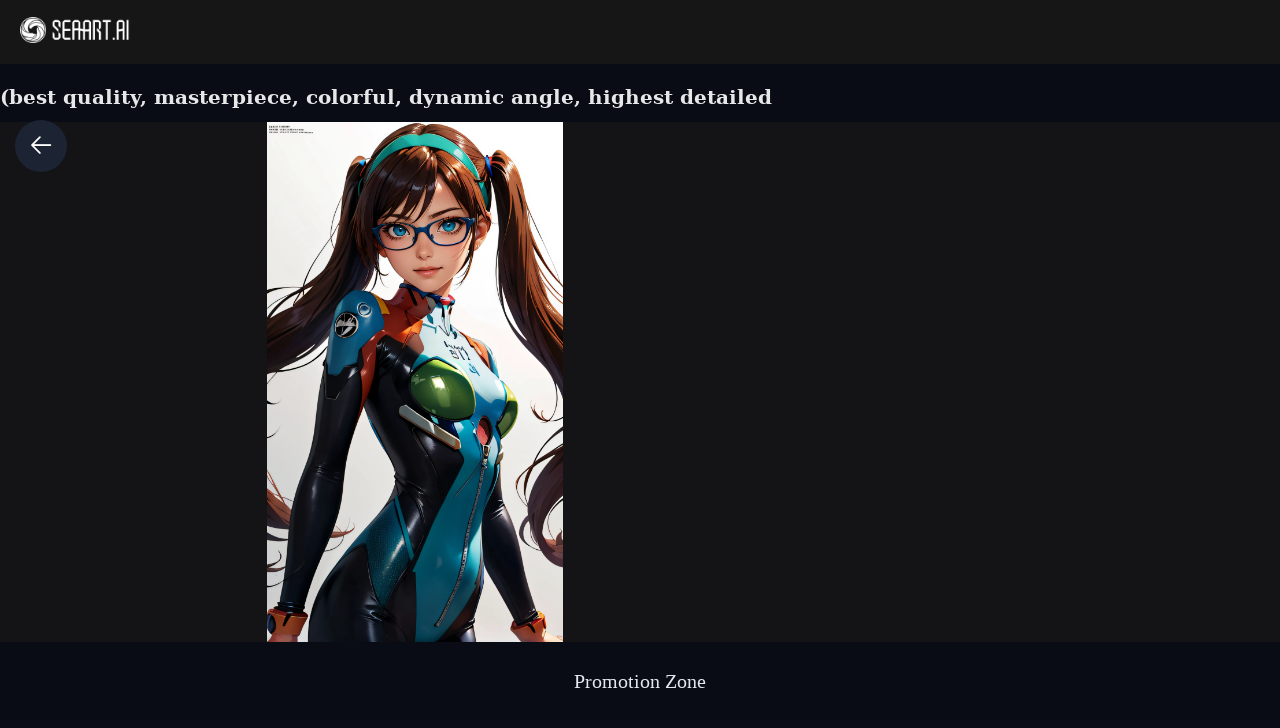

--- FILE ---
content_type: text/html; charset=utf-8
request_url: https://www.seaart.ai/explore/detail/8a44cb5f6f00b0f7c76360351f6bb8da
body_size: 43213
content:
<!doctype html>
<html data-n-head-ssr lang="en-US" data-n-head="%7B%22lang%22:%7B%22ssr%22:%22en-US%22%7D%7D">
  <head >
    <meta data-n-head="ssr" charset="utf-8"><meta data-n-head="ssr" name="viewport" content="width=device-width, initial-scale=1"><meta data-n-head="ssr" name="format-detection" content="telephone=no"><meta data-n-head="ssr" data-hid="yandex-verification" name="yandex-verification" content="9e7cacac1fde7bf3"><meta data-n-head="ssr" data-hid="charset" charset="utf-8"><meta data-n-head="ssr" data-hid="mobile-web-app-capable" name="mobile-web-app-capable" content="yes"><meta data-n-head="ssr" data-hid="apple-mobile-web-app-title" name="apple-mobile-web-app-title" content="SeaArt AI"><meta data-n-head="ssr" data-hid="theme-color" name="theme-color" content="#000000"><meta data-n-head="ssr" data-hid="og:image:width" name="og:image:width" property="og:image:width" content="48"><meta data-n-head="ssr" data-hid="og:image:height" name="og:image:height" property="og:image:height" content="48"><meta data-n-head="ssr" data-hid="og:image:type" name="og:image:type" property="og:image:type" content="image/webp"><meta data-n-head="ssr" data-hid="google-site-verification" name="google-site-verification" content="Y5FblrFrB7sAFyw1h4gM3T8QsV-R6HvMcZC8_osNeMA"><meta data-n-head="ssr" data-hid="og:type" name="og:type" content="website"><meta data-n-head="ssr" data-hid="i18n-og" property="og:locale" content="en_US"><meta data-n-head="ssr" data-hid="i18n-og-alt-zh-CN" property="og:locale:alternate" content="zh_CN"><meta data-n-head="ssr" data-hid="i18n-og-alt-zh-TW" property="og:locale:alternate" content="zh_TW"><meta data-n-head="ssr" data-hid="i18n-og-alt-ar-SY" property="og:locale:alternate" content="ar_SY"><meta data-n-head="ssr" data-hid="i18n-og-alt-ja-JP" property="og:locale:alternate" content="ja_JP"><meta data-n-head="ssr" data-hid="i18n-og-alt-ko-KR" property="og:locale:alternate" content="ko_KR"><meta data-n-head="ssr" data-hid="i18n-og-alt-de-DE" property="og:locale:alternate" content="de_DE"><meta data-n-head="ssr" data-hid="i18n-og-alt-fr-FR" property="og:locale:alternate" content="fr_FR"><meta data-n-head="ssr" data-hid="i18n-og-alt-ru-RU" property="og:locale:alternate" content="ru_RU"><meta data-n-head="ssr" data-hid="i18n-og-alt-es-ES" property="og:locale:alternate" content="es_ES"><meta data-n-head="ssr" data-hid="i18n-og-alt-pt-PT" property="og:locale:alternate" content="pt_PT"><meta data-n-head="ssr" data-hid="i18n-og-alt-th-TH" property="og:locale:alternate" content="th_TH"><meta data-n-head="ssr" data-hid="i18n-og-alt-id-ID" property="og:locale:alternate" content="id_ID"><meta data-n-head="ssr" data-hid="i18n-og-alt-it-IT" property="og:locale:alternate" content="it_IT"><meta data-n-head="ssr" data-hid="i18n-og-alt-vi-VN" property="og:locale:alternate" content="vi_VN"><meta data-n-head="ssr" data-hid="i18n-og-alt-tr-TR" property="og:locale:alternate" content="tr_TR"><meta data-n-head="ssr" data-hid="description" name="description" content="(best quality, masterpiece, colorful, dynamic angle, highest detailed)(makinami_mari)(evangelion) upper body photo, fashion photography of 1girl (makinami_mari), wearing ((full green)) evangelion full green suit (high resolution textures), narrow red glasses, bangs, big_blue_eyes, ????????, ???????, cowboy_shot, narrow_red_glasses, hairband, light_smile, dark_brown_long_hair, looking_at_viewer, low_twintails, makinami_mari_illustrious, pilot_suit, green_????????, plugsuit, dark_brown_hair, shiny, shiny_clothes, simple_background, skinny, solo, makinami_mari, standing, turtleneck, twintails, (high resolution textures), in dynamic pose, bokeh, (intricate details, hyperdetailed:1.15), detailed, light passing through hair, splash art flat background(high contrast, official art, extreme detailed, highest detailed),"><meta data-n-head="ssr" data-hid="keywords" name="keywords" content="undefined"><meta data-n-head="ssr" data-hid="og:title" property="og:title" content="(best quality, masterpiece, colorful, dynamic angle, highest detailed"><meta data-n-head="ssr" data-hid="og:description" property="og:description" content="(best quality, masterpiece, colorful, dynamic angle, highest detailed)(makinami_mari)(evangelion) upper body photo, fashion photography of 1girl (makinami_mari), wearing ((full green)) evangelion full green suit (high resolution textures), narrow red glasses, bangs, big_blue_eyes, ????????, ???????, cowboy_shot, narrow_red_glasses, hairband, light_smile, dark_brown_long_hair, looking_at_viewer, low_twintails, makinami_mari_illustrious, pilot_suit, green_????????, plugsuit, dark_brown_hair, shiny, shiny_clothes, simple_background, skinny, solo, makinami_mari, standing, turtleneck, twintails, (high resolution textures), in dynamic pose, bokeh, (intricate details, hyperdetailed:1.15), detailed, light passing through hair, splash art flat background(high contrast, official art, extreme detailed, highest detailed), #SeaArt #AIart #AIイラスト #stablediffusion"><meta data-n-head="ssr" data-hid="og:image" name="og:image" content="https://image.cdn2.seaart.me/static/images/20230731/4df9bf24508cc04b3b9d7bc4dc4b0947_high.webp"><meta data-n-head="ssr" data-hid="og:site_name" property="og:site_name" content="https://www.seaart.ai"><meta data-n-head="ssr" data-hid="og:url" property="og:url" content="https://www.seaart.ai/explore/detail/8a44cb5f6f00b0f7c76360351f6bb8da?source=share_link"><meta data-n-head="ssr" name="twitter:url" content="https://www.seaart.ai/explore/detail/8a44cb5f6f00b0f7c76360351f6bb8da?source=share_link"><meta data-n-head="ssr" data-hid="twitter:image" name="twitter:image" content="https://image.cdn2.seaart.me/static/images/20230731/4df9bf24508cc04b3b9d7bc4dc4b0947_high.webp"><meta data-n-head="ssr" property="twitter:image" content="https://image.cdn2.seaart.me/static/images/20230731/4df9bf24508cc04b3b9d7bc4dc4b0947_high.webp"><meta data-n-head="ssr" name="twitter:title" content="(best quality, masterpiece, colorful, dynamic angle, highest detailed"><meta data-n-head="ssr" name="twitter:description" content="(best quality, masterpiece, colorful, dynamic angle, highest detailed)(makinami_mari)(evangelion) upper body photo, fashion photography of 1girl (makinami_mari), wearing ((full green)) evangelion full green suit (high resolution textures), narrow red glasses, bangs, big_blue_eyes, ????????, ???????, cowboy_shot, narrow_red_glasses, hairband, light_smile, dark_brown_long_hair, looking_at_viewer, low_twintails, makinami_mari_illustrious, pilot_suit, green_????????, plugsuit, dark_brown_hair, shiny, shiny_clothes, simple_background, skinny, solo, makinami_mari, standing, turtleneck, twintails, (high resolution textures), in dynamic pose, bokeh, (intricate details, hyperdetailed:1.15), detailed, light passing through hair, splash art flat background(high contrast, official art, extreme detailed, highest detailed),"><meta data-n-head="ssr" name="twitter:site" content="@SeaArt_Ai"><meta data-n-head="ssr" name="twitter:creator" content="Samael1976"><meta data-n-head="ssr" name="twitter:card" content="summary_large_image"><title>(best quality, masterpiece, colorful, dynamic angle, highest detailed - SeaArt AI</title><base href="/"><link data-n-head="ssr" rel="icon" type="image/x-icon" href="/favicon.ico"><link data-n-head="ssr" rel="apple-touch-icon" href="/apple-touch-icon.png"><link data-n-head="ssr" rel="apple-touch-icon-precomposed" href="/apple-touch-icon-precomposed.png"><link data-n-head="ssr" rel="preconnect" href="https://cdn1.resource-static-cdn.seaart.me"><link data-n-head="ssr" rel="dns-prefetch" href="https://cdn1.resource-static-cdn.seaart.me"><link data-n-head="ssr" data-hid="shortcut-icon" rel="shortcut icon" href="https://image.cdn2.seaart.ai/icon/logo144new.webp"><link data-n-head="ssr" data-hid="apple-touch-icon" rel="apple-touch-icon" href="https://image.cdn2.seaart.ai/icon/logo48new.webp" sizes="48x48"><link data-n-head="ssr" rel="manifest" href="https://cdn1.resource-static-cdn.seaart.me/web/prod/manifest.3080c111.json" data-hid="manifest"><link data-n-head="ssr" data-hid="i18n-alt-en" rel="alternate" href="https://www.seaart.ai/explore/detail/8a44cb5f6f00b0f7c76360351f6bb8da" hreflang="en"><link data-n-head="ssr" data-hid="i18n-alt-en-US" rel="alternate" href="https://www.seaart.ai/explore/detail/8a44cb5f6f00b0f7c76360351f6bb8da" hreflang="en-US"><link data-n-head="ssr" data-hid="i18n-alt-zh" rel="alternate" href="https://www.seaart.ai/zhCN/explore/detail/8a44cb5f6f00b0f7c76360351f6bb8da" hreflang="zh"><link data-n-head="ssr" data-hid="i18n-alt-zh-CN" rel="alternate" href="https://www.seaart.ai/zhCN/explore/detail/8a44cb5f6f00b0f7c76360351f6bb8da" hreflang="zh-CN"><link data-n-head="ssr" data-hid="i18n-alt-zh-TW" rel="alternate" href="https://www.seaart.ai/zhTW/explore/detail/8a44cb5f6f00b0f7c76360351f6bb8da" hreflang="zh-TW"><link data-n-head="ssr" data-hid="i18n-alt-ar" rel="alternate" href="https://www.seaart.ai/ar/explore/detail/8a44cb5f6f00b0f7c76360351f6bb8da" hreflang="ar"><link data-n-head="ssr" data-hid="i18n-alt-ar-SY" rel="alternate" href="https://www.seaart.ai/ar/explore/detail/8a44cb5f6f00b0f7c76360351f6bb8da" hreflang="ar-SY"><link data-n-head="ssr" data-hid="i18n-alt-ja" rel="alternate" href="https://www.seaart.ai/ja/explore/detail/8a44cb5f6f00b0f7c76360351f6bb8da" hreflang="ja"><link data-n-head="ssr" data-hid="i18n-alt-ja-JP" rel="alternate" href="https://www.seaart.ai/ja/explore/detail/8a44cb5f6f00b0f7c76360351f6bb8da" hreflang="ja-JP"><link data-n-head="ssr" data-hid="i18n-alt-ko" rel="alternate" href="https://www.seaart.ai/ko/explore/detail/8a44cb5f6f00b0f7c76360351f6bb8da" hreflang="ko"><link data-n-head="ssr" data-hid="i18n-alt-ko-KR" rel="alternate" href="https://www.seaart.ai/ko/explore/detail/8a44cb5f6f00b0f7c76360351f6bb8da" hreflang="ko-KR"><link data-n-head="ssr" data-hid="i18n-alt-de" rel="alternate" href="https://www.seaart.ai/de/explore/detail/8a44cb5f6f00b0f7c76360351f6bb8da" hreflang="de"><link data-n-head="ssr" data-hid="i18n-alt-de-DE" rel="alternate" href="https://www.seaart.ai/de/explore/detail/8a44cb5f6f00b0f7c76360351f6bb8da" hreflang="de-DE"><link data-n-head="ssr" data-hid="i18n-alt-fr" rel="alternate" href="https://www.seaart.ai/fr/explore/detail/8a44cb5f6f00b0f7c76360351f6bb8da" hreflang="fr"><link data-n-head="ssr" data-hid="i18n-alt-fr-FR" rel="alternate" href="https://www.seaart.ai/fr/explore/detail/8a44cb5f6f00b0f7c76360351f6bb8da" hreflang="fr-FR"><link data-n-head="ssr" data-hid="i18n-alt-ru" rel="alternate" href="https://www.seaart.ai/ru/explore/detail/8a44cb5f6f00b0f7c76360351f6bb8da" hreflang="ru"><link data-n-head="ssr" data-hid="i18n-alt-ru-RU" rel="alternate" href="https://www.seaart.ai/ru/explore/detail/8a44cb5f6f00b0f7c76360351f6bb8da" hreflang="ru-RU"><link data-n-head="ssr" data-hid="i18n-alt-es" rel="alternate" href="https://www.seaart.ai/es/explore/detail/8a44cb5f6f00b0f7c76360351f6bb8da" hreflang="es"><link data-n-head="ssr" data-hid="i18n-alt-es-ES" rel="alternate" href="https://www.seaart.ai/es/explore/detail/8a44cb5f6f00b0f7c76360351f6bb8da" hreflang="es-ES"><link data-n-head="ssr" data-hid="i18n-alt-pt" rel="alternate" href="https://www.seaart.ai/pt/explore/detail/8a44cb5f6f00b0f7c76360351f6bb8da" hreflang="pt"><link data-n-head="ssr" data-hid="i18n-alt-pt-PT" rel="alternate" href="https://www.seaart.ai/pt/explore/detail/8a44cb5f6f00b0f7c76360351f6bb8da" hreflang="pt-PT"><link data-n-head="ssr" data-hid="i18n-alt-th" rel="alternate" href="https://www.seaart.ai/th/explore/detail/8a44cb5f6f00b0f7c76360351f6bb8da" hreflang="th"><link data-n-head="ssr" data-hid="i18n-alt-th-TH" rel="alternate" href="https://www.seaart.ai/th/explore/detail/8a44cb5f6f00b0f7c76360351f6bb8da" hreflang="th-TH"><link data-n-head="ssr" data-hid="i18n-alt-id" rel="alternate" href="https://www.seaart.ai/indo/explore/detail/8a44cb5f6f00b0f7c76360351f6bb8da" hreflang="id"><link data-n-head="ssr" data-hid="i18n-alt-id-ID" rel="alternate" href="https://www.seaart.ai/indo/explore/detail/8a44cb5f6f00b0f7c76360351f6bb8da" hreflang="id-ID"><link data-n-head="ssr" data-hid="i18n-alt-it" rel="alternate" href="https://www.seaart.ai/it/explore/detail/8a44cb5f6f00b0f7c76360351f6bb8da" hreflang="it"><link data-n-head="ssr" data-hid="i18n-alt-it-IT" rel="alternate" href="https://www.seaart.ai/it/explore/detail/8a44cb5f6f00b0f7c76360351f6bb8da" hreflang="it-IT"><link data-n-head="ssr" data-hid="i18n-alt-vi" rel="alternate" href="https://www.seaart.ai/vi/explore/detail/8a44cb5f6f00b0f7c76360351f6bb8da" hreflang="vi"><link data-n-head="ssr" data-hid="i18n-alt-vi-VN" rel="alternate" href="https://www.seaart.ai/vi/explore/detail/8a44cb5f6f00b0f7c76360351f6bb8da" hreflang="vi-VN"><link data-n-head="ssr" data-hid="i18n-alt-tr" rel="alternate" href="https://www.seaart.ai/tr/explore/detail/8a44cb5f6f00b0f7c76360351f6bb8da" hreflang="tr"><link data-n-head="ssr" data-hid="i18n-alt-tr-TR" rel="alternate" href="https://www.seaart.ai/tr/explore/detail/8a44cb5f6f00b0f7c76360351f6bb8da" hreflang="tr-TR"><link data-n-head="ssr" data-hid="i18n-xd" rel="alternate" href="https://www.seaart.ai/explore/detail/8a44cb5f6f00b0f7c76360351f6bb8da" hreflang="x-default"><link data-n-head="ssr" data-hid="i18n-can" rel="canonical" href="https://www.seaart.ai/explore/detail/8a44cb5f6f00b0f7c76360351f6bb8da"><link data-n-head="ssr" rel="canonical" href="https://www.seaart.ai/explore/detail/8a44cb5f6f00b0f7c76360351f6bb8da?source=share_link"><script data-n-head="ssr">
      (function(w,d,s,l,i){w[l]=w[l]||[];w[l].push({'gtm.start':
      new Date().getTime(),event:'gtm.js'});var f=d.getElementsByTagName(s)[0],
      j=d.createElement(s),dl=l!='dataLayer'?'&l='+l:'';j.async=true;j.src=
      'https://www.googletagmanager.com/gtm.js?id='+i+dl;f.parentNode.insertBefore(j,f);
      })(window,document,'script','dataLayer','GTM-TVBKQXD2');
    </script><script data-n-head="ssr" type="application/ld+json">{"@context":"https://schema.org","@type":"ImageObject","contentUrl":"https://image.cdn2.seaart.me/static/images/20230731/4df9bf24508cc04b3b9d7bc4dc4b0947_high.webp","creator":{"name":"Samael1976","@type":"Person"},"creditText":"Samael1976","copyrightNotice":"Samael1976","license":"https://image6.cdn.seaart.me/20230808/9598893d-2207-4b30-9036-bf5b026232bf.html","acquireLicensePage":"https://image6.cdn.seaart.me/20230808/9598893d-2207-4b30-9036-bf5b026232bf.html"}</script><link rel="stylesheet" href="https://cdn1.resource-static-cdn.seaart.me/web/prod/css/29516a8.css"><link rel="stylesheet" href="https://cdn1.resource-static-cdn.seaart.me/web/prod/css/22366e9.css"><link rel="stylesheet" href="https://cdn1.resource-static-cdn.seaart.me/web/prod/css/87e99d9.css"><link rel="stylesheet" href="https://cdn1.resource-static-cdn.seaart.me/web/prod/css/06bf8db.css"><link rel="stylesheet" href="https://cdn1.resource-static-cdn.seaart.me/web/prod/css/c8be847.css"><link rel="stylesheet" href="https://cdn1.resource-static-cdn.seaart.me/web/prod/css/bc98a65.css"><link rel="stylesheet" href="https://cdn1.resource-static-cdn.seaart.me/web/prod/css/7d1daa6.css"><link rel="stylesheet" href="https://cdn1.resource-static-cdn.seaart.me/web/prod/css/0ee113c.css"><link rel="stylesheet" href="https://cdn1.resource-static-cdn.seaart.me/web/prod/css/1de5b1d.css"><link rel="stylesheet" href="https://cdn1.resource-static-cdn.seaart.me/web/prod/css/c88a227.css"><link rel="stylesheet" href="https://cdn1.resource-static-cdn.seaart.me/web/prod/css/b660998.css"><link rel="stylesheet" href="https://cdn1.resource-static-cdn.seaart.me/web/prod/css/0e12cb2.css"><link rel="stylesheet" href="https://cdn1.resource-static-cdn.seaart.me/web/prod/css/d947ef6.css"><link rel="stylesheet" href="https://cdn1.resource-static-cdn.seaart.me/web/prod/css/59e28f9.css"><link rel="stylesheet" href="https://cdn1.resource-static-cdn.seaart.me/web/prod/css/dfed4b3.css"><link rel="stylesheet" href="https://cdn1.resource-static-cdn.seaart.me/web/prod/css/b731ab4.css"><link rel="stylesheet" href="https://cdn1.resource-static-cdn.seaart.me/web/prod/css/91b478e.css"><link rel="stylesheet" href="https://cdn1.resource-static-cdn.seaart.me/web/prod/css/1c52fe4.css"><link rel="stylesheet" href="https://cdn1.resource-static-cdn.seaart.me/web/prod/css/d1d6d86.css"><link rel="stylesheet" href="https://cdn1.resource-static-cdn.seaart.me/web/prod/css/03b6722.css"><link rel="stylesheet" href="https://cdn1.resource-static-cdn.seaart.me/web/prod/css/046a016.css"><link rel="stylesheet" href="https://cdn1.resource-static-cdn.seaart.me/web/prod/css/9340c17.css"><link rel="stylesheet" href="https://cdn1.resource-static-cdn.seaart.me/web/prod/css/34b1473.css"><link rel="stylesheet" href="https://cdn1.resource-static-cdn.seaart.me/web/prod/css/8a6abe8.css"><link rel="stylesheet" href="https://cdn1.resource-static-cdn.seaart.me/web/prod/css/ca97bf3.css"><link rel="stylesheet" href="https://cdn1.resource-static-cdn.seaart.me/web/prod/css/6c4d0fe.css">
  </head>
  <body >
    <div data-server-rendered="true" id="__nuxt"><div id="__layout"><div id="app" data-v-62a8ee58><section class="el-container container-wraper is-vertical" data-v-62a8ee58><header data-group="page-header" class="el-header" style="height:62px;padding:0;top:0;position:fixed;z-index:101;" data-v-62a8ee58><!----> <div class="top-banner" style="display:none;" data-v-0348289a data-v-62a8ee58><a href="/mall?dotFrom=svip_banner" class="discount-banner-bg" data-v-0348289a><!----></a> <span aria-label="Close" class="close-btn" data-v-0348289a>×</span></div> <div class="top-menu" data-v-09483514 data-v-62a8ee58><div class="left-tabs" data-v-09483514><div data-hand class="menu-icon flex_c_m" style="display:none;" data-v-09483514><i class="iconfont icon-menu" data-v-09483514></i></div> <a href="/" data-text="" class="web-logo canary" data-v-09483514><img src="https://cdn1.resource-static-cdn.seaart.me/web/prod/img/home-nav-logo.5792026.png" alt="SeaArt AI" class="logo" data-v-09483514></a> <span class="company-name" style="display:none;" data-v-09483514>
      Enterprise Version
    </span> <div data-v-0b2ac170 data-v-09483514><div class="tabs-list-box flex" data-v-0b2ac170></div></div></div> <div class="middle-search-area" data-v-09483514><!----></div> <div class="right-icons" data-v-09483514><!----> <!----></div></div></header> <section class="el-container body-container" style="padding:62px 0 0 0px;" data-v-62a8ee58><div class="image-gallery" data-v-3c235322 data-v-62a8ee58><!----> <div class="mobile-back-to" data-v-3c235322><i class="el-icon-back" data-v-3c235322></i></div> <div class="imgpage-content flex" data-v-3c235322><div data-group="work-page-image-info" class="imgpage-inner" data-v-3c235322><div class="imgpage-image-hold w-full" data-v-6111696a data-v-3c235322><div class="imgpage-image-info-container m60" data-v-6111696a><h1 class="seo-title text-no-wrap" style="width:900px;" data-v-6111696a data-v-3c235322>
              (best quality, masterpiece, colorful, dynamic angle, highest detailed
            </h1>  <div class="imgpage-image flex" style="width:;" data-v-6111696a data-v-3c235322><div class="image-container flex" data-v-6111696a data-v-3c235322><img alt="(best quality, masterpiece, colorful, dynamic angle, highest detailed)(makinami_mari)(evangelion) upper body photo, fashion photography of 1girl (makinami_mari), wearing ((full green)) evangelion full green suit (high resolution textures), narrow red glasses, bangs, big_blue_eyes, ????????, ???????, cowboy_shot, narrow_red_glasses, hairband, light_smile, dark_brown_long_hair, looking_at_viewer, low_twintails, makinami_mari_illustrious, pilot_suit, green_????????, plugsuit, dark_brown_hair, shiny, shiny_clothes, simple_background, skinny, solo, makinami_mari, standing, turtleneck, twintails, (high resolution textures), in dynamic pose, bokeh, (intricate details, hyperdetailed:1.15), detailed, light passing through hair, splash art flat background(high contrast, official art, extreme detailed, highest detailed)," src="https://image.cdn2.seaart.me/static/images/20230731/4df9bf24508cc04b3b9d7bc4dc4b0947_high.webp" width="2048" height="3616" data-v-6111696a data-v-3c235322> <div class="tips-button-box tips-btn" data-v-75b2a6b2 data-v-3c235322><div class="btn-img" data-v-75b2a6b2><img src="https://image.cdn2.seaart.me/static/web/play_entrace_icon.png" alt="image" data-v-75b2a6b2></div> <div class="tips-text" style="display:none;" data-v-75b2a6b2></div></div></div> <div class="quick-operate-buttons" style="display:none;" data-v-6111696a data-v-3c235322><div class="button-container" data-v-6111696a data-v-3c235322><div class="single-picture-container" data-v-6111696a data-v-3c235322><!----><!----><!----><!----><!----><!----><!----><!----><!----><!----></div></div></div></div> <div class="imgpage-info" style="width:450px;padding:0 24px;" data-v-6111696a data-v-3c235322><div class="author flex" data-v-6a33d82b data-v-3c235322><div class="left flex" data-v-6a33d82b><div class="head" style="background-color:#ADB8CD;" data-v-6a33d82b><div class="base-avatar" style="width:40px;height:40px;" data-v-02dafc6a data-v-6a33d82b><div class="base-container" style="background-color:#516a8b;" data-v-02dafc6a><img loading="lazy" width="40" height="40" src="" alt="avatar" class="base-image" style="display:none;" data-v-02dafc6a> <div class="base-text" style="font-size:20px;display:;" data-v-02dafc6a>
      S
    </div></div> <!----></div></div> <div class="name" data-v-6a33d82b><a href="/user/a79083ce19de2ac2136934b1b58cf786" rel="nofollow" class="personal-info-a" data-v-6a33d82b>
        Samael1976
      </a> </div> <button type="button" data-event="click_follow" data-id="a79083ce19de2ac2136934b1b58cf786" class="el-button follow el-button--default" data-v-6a33d82b><!----><!----><span>
      Follow
    </span></button></div> <div class="right" data-v-6a33d82b><button class="right-btn button-try disabled" data-v-6a33d82b data-v-3c235322>
                Remix
              </button></div></div> <div class="cmt-comments" data-v-623b74f1 data-v-3c235322><!----> <div class="commMain" data-v-623b74f1><div class="create-info-container" data-v-623b74f1 data-v-3c235322><span class="create-info-item-title" data-v-623b74f1 data-v-3c235322>Generation Info</span> <span data-v-623b74f1 data-v-3c235322><span data-v-3c235322><div role="tooltip" id="el-popover-3861" aria-hidden="true" class="el-popover el-popper" style="width:320px;display:none;"><!----><div class="image-meta" data-v-3afa3092 data-v-3c235322><!----> <!----> <!----> <!----> <div class="btn-box" data-v-3afa3092><div class="btn" data-v-3afa3092>Remix</div></div></div> </div><span class="el-popover__reference-wrapper"><i class="iconfont icon-notification work-tips" data-v-3c235322></i></span></span></span> <div class="note-vitor-record" data-v-623b74f1 data-v-3c235322><i class="iconfont icon-BIJI" data-v-623b74f1 data-v-3c235322></i> <span data-v-623b74f1 data-v-3c235322>Records</span></div></div> <div class="c-prompt-container" data-v-94a0c3bc data-v-3c235322><div class="prompt-container-title" data-v-94a0c3bc><span data-v-94a0c3bc>Prompts</span></div> <div class="prompt-container-content" data-v-94a0c3bc><span class="prompt-text" data-v-94a0c3bc><a href="/search/(best quality" data-search-keyword="(best quality" data-event="click_prompt_search" data-eventName="log_action_front_search" class="text-segment" data-v-94a0c3bc>
            (best quality
          </a><span data-v-94a0c3bc>,</span><a href="/search/ masterpiece" data-search-keyword=" masterpiece" data-event="click_prompt_search" data-eventName="log_action_front_search" class="text-segment" data-v-94a0c3bc>
             masterpiece
          </a><span data-v-94a0c3bc>,</span><a href="/search/ colorful" data-search-keyword=" colorful" data-event="click_prompt_search" data-eventName="log_action_front_search" class="text-segment" data-v-94a0c3bc>
             colorful
          </a><span data-v-94a0c3bc>,</span><a href="/search/ dynamic angle" data-search-keyword=" dynamic angle" data-event="click_prompt_search" data-eventName="log_action_front_search" class="text-segment" data-v-94a0c3bc>
             dynamic angle
          </a><span data-v-94a0c3bc>,</span><a href="/search/ highest detailed)(makinami_mari)(evangelion) upper body photo" data-search-keyword=" highest detailed)(makinami_mari)(evangelion) upper body photo" data-event="click_prompt_search" data-eventName="log_action_front_search" class="text-segment" data-v-94a0c3bc>
             highest detailed)(makinami_mari)(evangelion) upper body photo
          </a><span data-v-94a0c3bc>,</span><a href="/search/ fashion photography of 1girl (makinami_mari)" data-search-keyword=" fashion photography of 1girl (makinami_mari)" data-event="click_prompt_search" data-eventName="log_action_front_search" class="text-segment" data-v-94a0c3bc>
             fashion photography of 1girl (makinami_mari)
          </a><span data-v-94a0c3bc>,</span><a href="/search/ wearing ((full green)) evangelion full green suit (high resolution textures)" data-search-keyword=" wearing ((full green)) evangelion full green suit (high resolution textures)" data-event="click_prompt_search" data-eventName="log_action_front_search" class="text-segment" data-v-94a0c3bc>
             wearing ((full green)) evangelion full green suit (high resolution textures)
          </a><span data-v-94a0c3bc>,</span><a href="/search/ narrow red glasses" data-search-keyword=" narrow red glasses" data-event="click_prompt_search" data-eventName="log_action_front_search" class="text-segment" data-v-94a0c3bc>
             narrow red glasses
          </a><span data-v-94a0c3bc>,</span><a href="/search/ bangs" data-search-keyword=" bangs" data-event="click_prompt_search" data-eventName="log_action_front_search" class="text-segment" data-v-94a0c3bc>
             bangs
          </a><span data-v-94a0c3bc>,</span><a href="/search/ big_blue_eyes" data-search-keyword=" big_blue_eyes" data-event="click_prompt_search" data-eventName="log_action_front_search" class="text-segment" data-v-94a0c3bc>
             big_blue_eyes
          </a><span data-v-94a0c3bc>,</span><a href="/search/ " data-search-keyword=" " data-event="click_prompt_search" data-eventName="log_action_front_search" class="text-segment" data-v-94a0c3bc>
             
          </a><span data-v-94a0c3bc>?</span><span data-v-94a0c3bc>?</span><span data-v-94a0c3bc>?</span><span data-v-94a0c3bc>?</span><span data-v-94a0c3bc>?</span><span data-v-94a0c3bc>?</span><span data-v-94a0c3bc>?</span><span data-v-94a0c3bc>?</span><span data-v-94a0c3bc>,</span><a href="/search/ " data-search-keyword=" " data-event="click_prompt_search" data-eventName="log_action_front_search" class="text-segment" data-v-94a0c3bc>
             
          </a><span data-v-94a0c3bc>?</span><span data-v-94a0c3bc>?</span><span data-v-94a0c3bc>?</span><span data-v-94a0c3bc>?</span><span data-v-94a0c3bc>?</span><span data-v-94a0c3bc>?</span><span data-v-94a0c3bc>?</span><span data-v-94a0c3bc>,</span><a href="/search/ cowboy_shot" data-search-keyword=" cowboy_shot" data-event="click_prompt_search" data-eventName="log_action_front_search" class="text-segment" data-v-94a0c3bc>
             cowboy_shot
          </a><span data-v-94a0c3bc>,</span><a href="/search/ narrow_red_glasses" data-search-keyword=" narrow_red_glasses" data-event="click_prompt_search" data-eventName="log_action_front_search" class="text-segment" data-v-94a0c3bc>
             narrow_red_glasses
          </a><span data-v-94a0c3bc>,</span><a href="/search/ hairband" data-search-keyword=" hairband" data-event="click_prompt_search" data-eventName="log_action_front_search" class="text-segment" data-v-94a0c3bc>
             hairband
          </a><span data-v-94a0c3bc>,</span><a href="/search/ light_smile" data-search-keyword=" light_smile" data-event="click_prompt_search" data-eventName="log_action_front_search" class="text-segment" data-v-94a0c3bc>
             light_smile
          </a><span data-v-94a0c3bc>,</span><a href="/search/ dark_brown_long_hair" data-search-keyword=" dark_brown_long_hair" data-event="click_prompt_search" data-eventName="log_action_front_search" class="text-segment" data-v-94a0c3bc>
             dark_brown_long_hair
          </a><span data-v-94a0c3bc>,</span><a href="/search/ looking_at_viewer" data-search-keyword=" looking_at_viewer" data-event="click_prompt_search" data-eventName="log_action_front_search" class="text-segment" data-v-94a0c3bc>
             looking_at_viewer
          </a><span data-v-94a0c3bc>,</span><a href="/search/ low_twintails" data-search-keyword=" low_twintails" data-event="click_prompt_search" data-eventName="log_action_front_search" class="text-segment" data-v-94a0c3bc>
             low_twintails
          </a><span data-v-94a0c3bc>,</span><a href="/search/ makinami_mari_illustrious" data-search-keyword=" makinami_mari_illustrious" data-event="click_prompt_search" data-eventName="log_action_front_search" class="text-segment" data-v-94a0c3bc>
             makinami_mari_illustrious
          </a><span data-v-94a0c3bc>,</span><a href="/search/ pilot_suit" data-search-keyword=" pilot_suit" data-event="click_prompt_search" data-eventName="log_action_front_search" class="text-segment" data-v-94a0c3bc>
             pilot_suit
          </a><span data-v-94a0c3bc>,</span><a href="/search/ green_" data-search-keyword=" green_" data-event="click_prompt_search" data-eventName="log_action_front_search" class="text-segment" data-v-94a0c3bc>
             green_
          </a><span data-v-94a0c3bc>?</span><span data-v-94a0c3bc>?</span><span data-v-94a0c3bc>?</span><span data-v-94a0c3bc>?</span><span data-v-94a0c3bc>?</span><span data-v-94a0c3bc>?</span><span data-v-94a0c3bc>?</span><span data-v-94a0c3bc>?</span><span data-v-94a0c3bc>,</span><a href="/search/ plugsuit" data-search-keyword=" plugsuit" data-event="click_prompt_search" data-eventName="log_action_front_search" class="text-segment" data-v-94a0c3bc>
             plugsuit
          </a><span data-v-94a0c3bc>,</span><a href="/search/ dark_brown_hair" data-search-keyword=" dark_brown_hair" data-event="click_prompt_search" data-eventName="log_action_front_search" class="text-segment" data-v-94a0c3bc>
             dark_brown_hair
          </a><span data-v-94a0c3bc>,</span><a href="/search/ shiny" data-search-keyword=" shiny" data-event="click_prompt_search" data-eventName="log_action_front_search" class="text-segment" data-v-94a0c3bc>
             shiny
          </a><span data-v-94a0c3bc>,</span><a href="/search/ shiny_clothes" data-search-keyword=" shiny_clothes" data-event="click_prompt_search" data-eventName="log_action_front_search" class="text-segment" data-v-94a0c3bc>
             shiny_clothes
          </a><span data-v-94a0c3bc>,</span><a href="/search/ simple_background" data-search-keyword=" simple_background" data-event="click_prompt_search" data-eventName="log_action_front_search" class="text-segment" data-v-94a0c3bc>
             simple_background
          </a><span data-v-94a0c3bc>,</span><a href="/search/ skinny" data-search-keyword=" skinny" data-event="click_prompt_search" data-eventName="log_action_front_search" class="text-segment" data-v-94a0c3bc>
             skinny
          </a><span data-v-94a0c3bc>,</span><a href="/search/ solo" data-search-keyword=" solo" data-event="click_prompt_search" data-eventName="log_action_front_search" class="text-segment" data-v-94a0c3bc>
             solo
          </a><span data-v-94a0c3bc>,</span><a href="/search/ makinami_mari" data-search-keyword=" makinami_mari" data-event="click_prompt_search" data-eventName="log_action_front_search" class="text-segment" data-v-94a0c3bc>
             makinami_mari
          </a><span data-v-94a0c3bc>,</span><a href="/search/ standing" data-search-keyword=" standing" data-event="click_prompt_search" data-eventName="log_action_front_search" class="text-segment" data-v-94a0c3bc>
             standing
          </a><span data-v-94a0c3bc>,</span><a href="/search/ turtleneck" data-search-keyword=" turtleneck" data-event="click_prompt_search" data-eventName="log_action_front_search" class="text-segment" data-v-94a0c3bc>
             turtleneck
          </a><span data-v-94a0c3bc>,</span><a href="/search/ twintails" data-search-keyword=" twintails" data-event="click_prompt_search" data-eventName="log_action_front_search" class="text-segment" data-v-94a0c3bc>
             twintails
          </a><span data-v-94a0c3bc>,</span><a href="/search/ (high resolution textures)" data-search-keyword=" (high resolution textures)" data-event="click_prompt_search" data-eventName="log_action_front_search" class="text-segment" data-v-94a0c3bc>
             (high resolution textures)
          </a><span data-v-94a0c3bc>,</span><a href="/search/ in dynamic pose" data-search-keyword=" in dynamic pose" data-event="click_prompt_search" data-eventName="log_action_front_search" class="text-segment" data-v-94a0c3bc>
             in dynamic pose
          </a><span data-v-94a0c3bc>,</span><a href="/search/ bokeh" data-search-keyword=" bokeh" data-event="click_prompt_search" data-eventName="log_action_front_search" class="text-segment" data-v-94a0c3bc>
             bokeh
          </a><span data-v-94a0c3bc>,</span><a href="/search/ (intricate details" data-search-keyword=" (intricate details" data-event="click_prompt_search" data-eventName="log_action_front_search" class="text-segment" data-v-94a0c3bc>
             (intricate details
          </a><span data-v-94a0c3bc>,</span><a href="/search/ hyperdetailed:1" data-search-keyword=" hyperdetailed:1" data-event="click_prompt_search" data-eventName="log_action_front_search" class="text-segment" data-v-94a0c3bc>
             hyperdetailed:1
          </a><span data-v-94a0c3bc>.</span><a href="/search/15)" data-search-keyword="15)" data-event="click_prompt_search" data-eventName="log_action_front_search" class="text-segment" data-v-94a0c3bc>
            15)
          </a><span data-v-94a0c3bc>,</span><a href="/search/ detailed" data-search-keyword=" detailed" data-event="click_prompt_search" data-eventName="log_action_front_search" class="text-segment" data-v-94a0c3bc>
             detailed
          </a><span data-v-94a0c3bc>,</span><a href="/search/ light passing through hair" data-search-keyword=" light passing through hair" data-event="click_prompt_search" data-eventName="log_action_front_search" class="text-segment" data-v-94a0c3bc>
             light passing through hair
          </a><span data-v-94a0c3bc>,</span><a href="/search/ splash art flat background(high contrast" data-search-keyword=" splash art flat background(high contrast" data-event="click_prompt_search" data-eventName="log_action_front_search" class="text-segment" data-v-94a0c3bc>
             splash art flat background(high contrast
          </a><span data-v-94a0c3bc>,</span><a href="/search/ official art" data-search-keyword=" official art" data-event="click_prompt_search" data-eventName="log_action_front_search" class="text-segment" data-v-94a0c3bc>
             official art
          </a><span data-v-94a0c3bc>,</span><a href="/search/ extreme detailed" data-search-keyword=" extreme detailed" data-event="click_prompt_search" data-eventName="log_action_front_search" class="text-segment" data-v-94a0c3bc>
             extreme detailed
          </a><span data-v-94a0c3bc>,</span><a href="/search/ highest detailed)" data-search-keyword=" highest detailed)" data-event="click_prompt_search" data-eventName="log_action_front_search" class="text-segment" data-v-94a0c3bc>
             highest detailed)
          </a><span data-v-94a0c3bc>,</span> <span class="prompt-actions-inline" data-v-94a0c3bc><span class="prompt-action-btn-inline" data-v-94a0c3bc><i class="iconfont icon-copy" data-v-94a0c3bc></i></span> <span class="prompt-action-btn-inline" data-v-94a0c3bc><i class="iconfont icon-translate1" data-v-94a0c3bc></i></span></span></span></div></div> <!----> <div class="model-info" data-v-623b74f1 data-v-3c235322><div class="meta-content flex flex-col el-row el-row--flex" data-v-3c235322><div class="info flex" data-v-3c235322><span class="item" data-v-3c235322><div class="name" data-v-3c235322>Size</div> <div class="value" data-v-3c235322>
                          2048X3616
                        </div></span> <span class="item" data-v-3c235322><div class="name" data-v-3c235322>Date</div> <div class="value" data-v-3c235322>Jul 31, 2023</div></span> <span class="item" data-v-3c235322><div class="name" data-v-3c235322>Mode</div> <div class="value" data-v-3c235322>
                          Default
                        </div></span> <span class="item" data-v-3c235322><div class="name" data-v-3c235322>Type</div> <div class="value" data-v-3c235322>
                          upscale
                        </div></span></div></div> <div class="model-seo-name" data-v-623b74f1 data-v-3c235322>
                    Checkpoint &amp; LoRA
                  </div> <div class="models flex flex-wrap" data-v-623b74f1 data-v-3c235322><a href="/models/detail/d60b23fa438a9cafb2185d23a745b87e" class="model-item flex items-center" data-v-623b74f1 data-v-3c235322><img src="https://cdn1.resource-static-cdn.seaart.me/web/prod/img/nsfw_lang.0ab0aaa.webp" alt="" class="model-cover" data-v-623b74f1 data-v-3c235322> <div class="model-cont flex flex-col" data-v-623b74f1 data-v-3c235322><div class="model-type" data-v-623b74f1 data-v-3c235322><span data-v-623b74f1 data-v-3c235322>Checkpoint</span></div> <div class="model-name text-no-wrap-2" data-v-623b74f1 data-v-3c235322>AniVerse</div></div></a><a href="/models/detail/beeaf67228d5448f8e16adbeb2549e13" class="model-item flex items-center" data-v-623b74f1 data-v-3c235322><img src="https://cdn1.resource-static-cdn.seaart.me/web/prod/img/nsfw_lang.0ab0aaa.webp" alt="" class="model-cover" data-v-623b74f1 data-v-3c235322> <div class="model-cont flex flex-col" data-v-623b74f1 data-v-3c235322><div class="model-type" data-v-623b74f1 data-v-3c235322><span class="isLora" data-v-623b74f1 data-v-3c235322>Embedding</span></div> <div class="model-name text-no-wrap-2" data-v-623b74f1 data-v-3c235322>Fast Negative Embedding (+ FastNegativeV2)</div></div></a></div> <!----> <!----> <!----></div> <!----> <!----> <div class="commCnt" data-v-623b74f1><div class="commNum" data-v-623b74f1>
        0 comment
      </div> </div></div> <div class="commInput" data-v-623b74f1><div class="commFunBar" data-v-623b74f1><div class="funBarBnt" data-v-623b74f1><div data-event="waterfall-like" data-id="8a44cb5f6f00b0f7c76360351f6bb8da" data-info="{&quot;isLiked&quot;:true}" class="commFunNum" style="display:;" data-v-623b74f1><i class="iconfont icon-like" data-v-623b74f1></i> <span data-v-623b74f1>2</span></div> <div data-v-623b74f1><!----></div> <div class="commFunNum" data-v-623b74f1><i class="iconfont icon-work-show" data-v-623b74f1></i> <span data-v-623b74f1>34</span></div> <div class="commFunNum" data-v-623b74f1><i class="el-icon-chat-dot-round" data-v-623b74f1></i> <span data-v-623b74f1>0</span></div></div> <div class="commFunBarRight flex" data-v-623b74f1><div class="commFunNum" data-v-623b74f1 data-v-3c235322><span data-v-3c235322><div role="tooltip" id="el-popover-8450" aria-hidden="true" class="el-popover el-popper my-popover" style="width:100px;display:none;"><!----><div class="pop-btns flex" data-v-3c235322><div data-event="not_interest" data-id="8a44cb5f6f00b0f7c76360351f6bb8da" data-type="1" data-desc="不感兴趣按钮点击" data-v-0bdc1f7d data-v-3c235322><button data-v-0bdc1f7d data-v-3c235322>
                          Not Interested
                        </button></div> <div data-event="click_report" data-id="8a44cb5f6f00b0f7c76360351f6bb8da" data-type="1" data-desc="举报按钮点击" data-v-7ca32040 data-v-3c235322><button data-v-7ca32040 data-v-3c235322>
                          Report
                        </button> <div class="el-dialog__wrapper" style="display:none;" data-v-8869d288 data-v-7ca32040><div role="dialog" aria-modal="true" aria-label="dialog" class="el-dialog hy-report-modal-box" style="margin-top:15vh;width:690px;"><div class="el-dialog__header"><span class="el-dialog__title"></span><!----></div><!----><!----></div></div></div> <button data-event="activeImg?.primary == 1 ? 'click_hide' : 'click_show'" data-id="8a44cb5f6f00b0f7c76360351f6bb8da" style="display:none;" data-v-3c235322>
                        Private
                      </button> <button data-event="click_appeal" data-id="8a44cb5f6f00b0f7c76360351f6bb8da" style="display:none;" data-v-3c235322>
                        Appeal
                      </button> <button data-event="click_delete" data-id="8a44cb5f6f00b0f7c76360351f6bb8da" style="display:none;" data-v-3c235322>
                        Delete
                      </button></div> </div><span class="el-popover__reference-wrapper"><button style="color:#ffffff;" data-v-3c235322><i class="iconfont icon-more" data-v-3c235322></i></button></span></span></div> <button data-event="click_share" data-id="8a44cb5f6f00b0f7c76360351f6bb8da" class="commFunNum" data-v-623b74f1 data-v-3c235322><i class="iconfont icon-share-icon" data-v-623b74f1 data-v-3c235322></i></button> <button class="commFunNum" data-v-623b74f1 data-v-3c235322><i class="iconfont icon-icon-Download" data-v-623b74f1 data-v-3c235322></i></button></div></div> <div class="input-box-container" data-v-623b74f1><div class="inputBox" data-v-623b74f1><textarea maxlength="400" placeholder="Add Comment" rows="1" data-v-623b74f1></textarea> <div class="input-actions" data-v-623b74f1><div class="char-count" data-v-623b74f1>0/400</div> <div class="icon-btn" data-v-623b74f1><i class="iconfont icon-emoji" style="font-size:22px;color:#646466;" data-v-623b74f1></i> <i class="iconfont icon-jianpan" style="font-size:22px;color:#646466;display:none;" data-v-623b74f1></i></div> <div class="icon-btn" data-v-623b74f1><i class="iconfont icon-picture" style="font-size:22px;color:#646466;" data-v-623b74f1></i></div> <div class="icon-btn" data-v-623b74f1><i class="iconfont icon-Comment_send" style="font-size:22px;color:#646466;" data-v-623b74f1></i></div></div></div> <div class="image-preview" style="display:none;" data-v-f010f36c data-v-623b74f1></div></div></div> <div id="reverseLoadDiv" data-v-623b74f1></div> <span class="popover-editor" style="display:none;" data-v-623b74f1><div role="tooltip" id="el-popover-9503" aria-hidden="true" class="el-popover el-popper" style="width:undefinedpx;display:none;"><!----><div class="editor-emoji-panel-section" style="display:none;" data-v-623b74f1><div data-v-623b74f1> <!----></div></div></div><span class="el-popover__reference-wrapper"></span></span> <div data-v-2a2fd426 data-v-623b74f1><!----> <div class="el-dialog__wrapper" style="display:none;" data-v-06647cf1 data-v-2a2fd426><div role="dialog" aria-modal="true" aria-label="dialog" class="el-dialog link-upload-modal-box custom-dialog" style="margin-top:15vh;width:407px;"><div class="el-dialog__header"><span class="el-dialog__title"></span><button type="button" aria-label="Close" class="el-dialog__headerbtn"><i class="el-dialog__close el-icon el-icon-close"></i></button></div><!----><!----></div></div></div> <!----> <div class="el-dialog__wrapper" style="display:none;" data-v-8869d288 data-v-623b74f1><div role="dialog" aria-modal="true" aria-label="dialog" class="el-dialog hy-report-modal-box" style="margin-top:15vh;width:690px;"><div class="el-dialog__header"><span class="el-dialog__title"></span><!----></div><!----><!----></div></div></div></div></div></div> <div class="imgpage-related" data-v-3c235322><h2 class="title-div" data-v-3c235322><span class="title" data-v-3c235322>Promotion Zone</span></h2> <div style="min-height:244px;" data-v-bc6bc42a data-v-3c235322><div class="swipeab-leList" style="margin-top:0px;height:initial;" data-v-6d09f2a7 data-v-bc6bc42a><div class="swipeab-icon-box swipeab-icon-box-left" style="width:40px;display:none;" data-v-6d09f2a7><div class="icon-bnt" style="width:40px;height:40px;margin-top:0;" data-v-6d09f2a7><i class="el-icon-arrow-left" data-v-6d09f2a7></i></div></div> <div class="scroll-area" data-v-6d09f2a7><div class="content" data-v-6d09f2a7><div class="list" style="align-items:flex-start;gap:16px;padding-top:8px;padding-bottom:8px;" data-v-6d09f2a7><div style="width:182px;height:100%;" data-v-64dee974 data-v-bc6bc42a><a href="" target="_blank" log-exposure="{&quot;type&quot;:13,&quot;id&quot;:&quot;d30592de878c73ert2n0&quot;,&quot;pt&quot;:&quot;&quot;,&quot;position&quot;:&quot;&quot;,&quot;index&quot;:0}" class="base-card-box gl-exposure-node" data-v-64dee974><div class="hy-colorful-border-maxbox" style="height:100%;" data-v-71dbff78 data-v-64dee974><!----> <!----> <!----> <div data-nsfw="0" data-event="module-box-click" data-desc="瀑布流卡片主体内容点击" data-id="d30592de878c73ert2n0" data-type="13" data-index="0" data-position="" data-info="{}" class="content-box" style="height:244px;border-radius:undefinedpx;" data-v-71dbff78 data-v-64dee974><div enableLoadError="" class="image-item-box" data-v-9a0465aa data-v-64dee974><img src="https://image.cdn2.seaart.me/temp-convert-webp/highwebp/20250909/66296029-6758-4b8c-be86-d0a7c8d1182f_low.webp?format=webp&amp;quality=low&amp;maxsize=480,0" alt="Special for facial beauty care" loading="lazy" crossorigin="anonymous" fetchpriority="high" class="bg-image" data-v-9a0465aa></div> <!----> <!----> <!----> <div class="left-mark flex_c_m" data-v-71dbff78 data-v-64dee974><div data-v-b58862da data-v-64dee974><div class="mark-box flex_c_m" data-v-b58862da><i class="iconfont icon-icon_jiedian" data-v-b58862da></i></div> <!----> <!----> <!----> <!----> <!----></div></div> <div class="right-mark flex_c_m" data-v-71dbff78 data-v-64dee974><!----></div> <!----> <div class="hover-mask-box" data-v-71dbff78 data-v-64dee974><!----></div> <!----> <!----> <!----> <!----> <!----> <!----> <!----> <!----> <!----></div></div> <div class="card-info-box" style="padding-bottom:0;" data-v-8e5a2ec4 data-v-64dee974><div class="title-name flex_m" data-v-8e5a2ec4><!----> <img alt="icon" class="card-title-icon card-icon-none" style="display:none;" data-v-14646165 data-v-8e5a2ec4> <div data-id="d30592de878c73ert2n0" data-type="13" data-desc="瀑布流标题点击" data-index="0" data-position="" data-info="{}" class="left-text line-one" style="font-size:14px;" data-v-8e5a2ec4>
      Special for facial beauty care
    </div> <!----></div> <!----> <div class="user-info-box flex_m" data-v-8e5a2ec4><div data-event="author" data-id="d30592de878c73ert2n0" data-type="13" data-desc="瀑布流作者点击" data-index="0" data-position="" data-info="{}" class="user-head flex_m" data-v-8e5a2ec4><div class="user-head-box" data-v-8e5a2ec4><div class="base-avatar" style="width:24px;height:24px;" data-v-02dafc6a data-v-8e5a2ec4><div class="base-container" style="background-color:#516a8b;" data-v-02dafc6a><img loading="lazy" width="24" height="24" src="https://image.cdn2.seaart.me/temp-convert-webp/highwebp/upload/static/20250929/fcbe4bd9c7aab3cc6119b24a590f8784_low.webp?format=webp&amp;quality=low&amp;maxsize=120,0" alt="avatar" class="base-image" data-v-02dafc6a> <div class="base-text" style="font-size:12px;display:none;" data-v-02dafc6a>
      指
    </div></div> <div class="base-frame" data-v-02dafc6a><img src="https://image.cdn2.seaart.me/static/upload/20250604/af247710-8fe7-4250-93ef-5952ea54faf4.webp" loading="lazy" alt="avatar_frame" class="base-frame-image" data-v-02dafc6a></div></div></div> <span class="head-name line-one" data-v-8e5a2ec4>指鹿AI</span></div> <div class="info-btns-box flex_m" data-v-8e5a2ec4></div></div> <!----> <!----></div></a></div><div style="width:182px;height:100%;" data-v-64dee974 data-v-bc6bc42a><a href="" target="_blank" log-exposure="{&quot;type&quot;:13,&quot;id&quot;:&quot;d1u51jte878c73dmkqhg&quot;,&quot;pt&quot;:&quot;&quot;,&quot;position&quot;:&quot;&quot;,&quot;index&quot;:1}" class="base-card-box gl-exposure-node" data-v-64dee974><div class="hy-colorful-border-maxbox" style="height:100%;" data-v-71dbff78 data-v-64dee974><!----> <!----> <!----> <div data-nsfw="0" data-event="module-box-click" data-desc="瀑布流卡片主体内容点击" data-id="d1u51jte878c73dmkqhg" data-type="13" data-index="1" data-position="" data-info="{}" class="content-box" style="height:244px;border-radius:undefinedpx;" data-v-71dbff78 data-v-64dee974><div enableLoadError="" class="image-item-box" data-v-9a0465aa data-v-64dee974><img src="https://image.cdn2.seaart.me/temp-convert-webp/highwebp/20250720/1abeec72-8113-4f0f-85e1-c493d917ed3f_low.webp?format=webp&amp;quality=low&amp;maxsize=480,0" alt="Old photo restoration + color by Kontext lora" loading="lazy" crossorigin="anonymous" fetchpriority="high" class="bg-image" data-v-9a0465aa></div> <!----> <!----> <!----> <div class="left-mark flex_c_m" data-v-71dbff78 data-v-64dee974><div data-v-b58862da data-v-64dee974><div class="mark-box flex_c_m" data-v-b58862da><i class="iconfont icon-icon_jiedian" data-v-b58862da></i></div> <!----> <!----> <!----> <!----> <!----></div></div> <div class="right-mark flex_c_m" data-v-71dbff78 data-v-64dee974><!----></div> <!----> <div class="hover-mask-box" data-v-71dbff78 data-v-64dee974><!----></div> <!----> <!----> <!----> <!----> <!----> <!----> <!----> <!----> <!----></div></div> <div class="card-info-box" style="padding-bottom:0;" data-v-8e5a2ec4 data-v-64dee974><div class="title-name flex_m" data-v-8e5a2ec4><!----> <img alt="icon" class="card-title-icon card-icon-none" style="display:none;" data-v-14646165 data-v-8e5a2ec4> <div data-id="d1u51jte878c73dmkqhg" data-type="13" data-desc="瀑布流标题点击" data-index="1" data-position="" data-info="{}" class="left-text line-one" style="font-size:14px;" data-v-8e5a2ec4>
      Old photo restoration + color by Kontext lora
    </div> <!----></div> <!----> <div class="user-info-box flex_m" data-v-8e5a2ec4><div data-event="author" data-id="d1u51jte878c73dmkqhg" data-type="13" data-desc="瀑布流作者点击" data-index="1" data-position="" data-info="{}" class="user-head flex_m" data-v-8e5a2ec4><div class="user-head-box" data-v-8e5a2ec4><div class="base-avatar" style="width:24px;height:24px;" data-v-02dafc6a data-v-8e5a2ec4><div class="base-container" style="background-color:#516a8b;" data-v-02dafc6a><img loading="lazy" width="24" height="24" src="https://image.cdn2.seaart.me/temp-convert-webp/png/static/avatar/20241106/e9216775-3bfd-4e2a-bfdc-a36727a2b04c_low.webp?format=webp&amp;quality=low&amp;maxsize=120,0" alt="avatar" class="base-image" data-v-02dafc6a> <div class="base-text" style="font-size:12px;display:none;" data-v-02dafc6a>
      Z
    </div></div> <div class="base-frame" data-v-02dafc6a><img src="https://image.cdn2.seaart.me/static/upload/20241230/bda1f1e8-b547-4e3f-a1fb-728a141b9503.webp" loading="lazy" alt="avatar_frame" class="base-frame-image" data-v-02dafc6a></div></div></div> <span class="head-name line-one" data-v-8e5a2ec4>ZYP-AIGC</span></div> <div class="info-btns-box flex_m" data-v-8e5a2ec4></div></div> <!----> <!----></div></a></div><div style="width:182px;height:100%;" data-v-64dee974 data-v-bc6bc42a><a href="" target="_blank" log-exposure="{&quot;type&quot;:13,&quot;id&quot;:&quot;csgdt3qislbc738jvng0&quot;,&quot;pt&quot;:&quot;&quot;,&quot;position&quot;:&quot;&quot;,&quot;index&quot;:2}" class="base-card-box gl-exposure-node" data-v-64dee974><div class="hy-colorful-border-maxbox" style="height:100%;" data-v-71dbff78 data-v-64dee974><!----> <!----> <!----> <div data-nsfw="0" data-event="module-box-click" data-desc="瀑布流卡片主体内容点击" data-id="csgdt3qislbc738jvng0" data-type="13" data-index="2" data-position="" data-info="{}" class="content-box" style="height:244px;border-radius:undefinedpx;" data-v-71dbff78 data-v-64dee974><div enableLoadError="" class="image-item-box" data-v-9a0465aa data-v-64dee974><img src="https://image.cdn2.seaart.me/temp-convert-webp/highwebp/20241029/59037260-16cc-42a9-bc13-851dc69d7849_low.webp?format=webp&amp;quality=low&amp;maxsize=480,0" alt="Gender Swap" loading="lazy" crossorigin="anonymous" fetchpriority="high" class="bg-image" data-v-9a0465aa></div> <!----> <!----> <!----> <div class="left-mark flex_c_m" data-v-71dbff78 data-v-64dee974><div data-v-b58862da data-v-64dee974><div class="mark-box flex_c_m" data-v-b58862da><i class="iconfont icon-icon_jiedian" data-v-b58862da></i></div> <!----> <!----> <!----> <!----> <!----></div></div> <div class="right-mark flex_c_m" data-v-71dbff78 data-v-64dee974><!----></div> <!----> <div class="hover-mask-box" data-v-71dbff78 data-v-64dee974><!----></div> <!----> <!----> <!----> <!----> <!----> <!----> <!----> <!----> <!----></div></div> <div class="card-info-box" style="padding-bottom:0;" data-v-8e5a2ec4 data-v-64dee974><div class="title-name flex_m" data-v-8e5a2ec4><!----> <img alt="icon" class="card-title-icon card-icon-none" style="display:none;" data-v-14646165 data-v-8e5a2ec4> <div data-id="csgdt3qislbc738jvng0" data-type="13" data-desc="瀑布流标题点击" data-index="2" data-position="" data-info="{}" class="left-text line-one" style="font-size:14px;" data-v-8e5a2ec4>
      Gender Swap
    </div> <!----></div> <!----> <div class="user-info-box flex_m" data-v-8e5a2ec4><div data-event="author" data-id="csgdt3qislbc738jvng0" data-type="13" data-desc="瀑布流作者点击" data-index="2" data-position="" data-info="{}" class="user-head flex_m" data-v-8e5a2ec4><div class="user-head-box" data-v-8e5a2ec4><div class="base-avatar" style="width:24px;height:24px;" data-v-02dafc6a data-v-8e5a2ec4><div class="base-container" style="background-color:#516a8b;" data-v-02dafc6a><img loading="lazy" width="24" height="24" src="https://image.cdn2.seaart.me/temp-convert-webp/png/static/avatar/20240529/cbc88d8e-9aae-4135-bc46-281a3ea1eda6_low.webp?format=webp&amp;quality=low&amp;maxsize=120,0" alt="avatar" class="base-image" data-v-02dafc6a> <div class="base-text" style="font-size:12px;display:none;" data-v-02dafc6a>
      雨
    </div></div> <div class="base-frame" data-v-02dafc6a><img src="https://image.cdn2.seaart.me/static/upload/20250908/bf893fe5-910e-4af1-9fa4-4b13e95109e9.webp" loading="lazy" alt="avatar_frame" class="base-frame-image" data-v-02dafc6a></div></div></div> <span class="head-name line-one" data-v-8e5a2ec4>雨上がり</span></div> <div class="info-btns-box flex_m" data-v-8e5a2ec4></div></div> <!----> <!----></div></a></div><div style="width:182px;height:100%;" data-v-64dee974 data-v-bc6bc42a><a href="" target="_blank" log-exposure="{&quot;type&quot;:13,&quot;id&quot;:&quot;ctd8qhte878c73b6fmf0&quot;,&quot;pt&quot;:&quot;&quot;,&quot;position&quot;:&quot;&quot;,&quot;index&quot;:3}" class="base-card-box gl-exposure-node" data-v-64dee974><div class="hy-colorful-border-maxbox" style="height:100%;" data-v-71dbff78 data-v-64dee974><!----> <!----> <!----> <div data-nsfw="0" data-event="module-box-click" data-desc="瀑布流卡片主体内容点击" data-id="ctd8qhte878c73b6fmf0" data-type="13" data-index="3" data-position="" data-info="{}" class="content-box" style="height:244px;border-radius:undefinedpx;" data-v-71dbff78 data-v-64dee974><div enableLoadError="" class="image-item-box" data-v-9a0465aa data-v-64dee974><img src="https://image.cdn2.seaart.me/temp-convert-webp/highwebp/20241212/0a876f89-4c48-4917-a77e-2c9dbe1c246f_low.webp?format=webp&amp;quality=low&amp;maxsize=480,0" alt="Age Editor, Growth Calendar" loading="lazy" crossorigin="anonymous" fetchpriority="high" class="bg-image" data-v-9a0465aa></div> <!----> <!----> <!----> <div class="left-mark flex_c_m" data-v-71dbff78 data-v-64dee974><div data-v-b58862da data-v-64dee974><div class="mark-box flex_c_m" data-v-b58862da><i class="iconfont icon-icon_jiedian" data-v-b58862da></i></div> <!----> <!----> <!----> <!----> <!----></div></div> <div class="right-mark flex_c_m" data-v-71dbff78 data-v-64dee974><!----></div> <!----> <div class="hover-mask-box" data-v-71dbff78 data-v-64dee974><!----></div> <!----> <!----> <!----> <!----> <!----> <!----> <!----> <!----> <!----></div></div> <div class="card-info-box" style="padding-bottom:0;" data-v-8e5a2ec4 data-v-64dee974><div class="title-name flex_m" data-v-8e5a2ec4><!----> <img alt="icon" class="card-title-icon card-icon-none" style="display:none;" data-v-14646165 data-v-8e5a2ec4> <div data-id="ctd8qhte878c73b6fmf0" data-type="13" data-desc="瀑布流标题点击" data-index="3" data-position="" data-info="{}" class="left-text line-one" style="font-size:14px;" data-v-8e5a2ec4>
      Age Editor, Growth Calendar
    </div> <!----></div> <!----> <div class="user-info-box flex_m" data-v-8e5a2ec4><div data-event="author" data-id="ctd8qhte878c73b6fmf0" data-type="13" data-desc="瀑布流作者点击" data-index="3" data-position="" data-info="{}" class="user-head flex_m" data-v-8e5a2ec4><div class="user-head-box" data-v-8e5a2ec4><div class="base-avatar" style="width:24px;height:24px;" data-v-02dafc6a data-v-8e5a2ec4><div class="base-container" style="background-color:#516a8b;" data-v-02dafc6a><img loading="lazy" width="24" height="24" src="https://image.cdn2.seaart.me/temp-convert-webp/png/static/avatar/20241128/70d9e8ab-2ae8-470e-bb51-86e9f105186f_low.webp?format=webp&amp;quality=low&amp;maxsize=120,0" alt="avatar" class="base-image" data-v-02dafc6a> <div class="base-text" style="font-size:12px;display:none;" data-v-02dafc6a>
      B
    </div></div> <!----></div></div> <span class="head-name line-one" data-v-8e5a2ec4>Beckliy Zhang</span></div> <div class="info-btns-box flex_m" data-v-8e5a2ec4></div></div> <!----> <!----></div></a></div><div style="width:182px;height:100%;" data-v-64dee974 data-v-bc6bc42a><a href="" target="_blank" log-exposure="{&quot;type&quot;:13,&quot;id&quot;:&quot;cqtdc4te878c73d6rpvg&quot;,&quot;pt&quot;:&quot;&quot;,&quot;position&quot;:&quot;&quot;,&quot;index&quot;:4}" class="base-card-box gl-exposure-node" data-v-64dee974><div class="hy-colorful-border-maxbox" style="height:100%;" data-v-71dbff78 data-v-64dee974><!----> <!----> <!----> <div data-nsfw="0" data-event="module-box-click" data-desc="瀑布流卡片主体内容点击" data-id="cqtdc4te878c73d6rpvg" data-type="13" data-index="4" data-position="" data-info="{}" class="content-box" style="height:244px;border-radius:undefinedpx;" data-v-71dbff78 data-v-64dee974><div enableLoadError="" class="image-item-box" data-v-9a0465aa data-v-64dee974><img src="https://image.cdn2.seaart.me/2026-01-19/d5msjite878c73dtgka0/503cad86838cfe3d495bf5da55f05a2d.webp?format=webp&amp;quality=low&amp;maxsize=480,0" alt="Dress Up Game (Update w/ Flux)" loading="lazy" crossorigin="anonymous" fetchpriority="high" class="bg-image" data-v-9a0465aa></div> <!----> <!----> <!----> <div class="left-mark flex_c_m" data-v-71dbff78 data-v-64dee974><div data-v-b58862da data-v-64dee974><div class="mark-box flex_c_m" data-v-b58862da><i class="iconfont icon-icon_jiedian" data-v-b58862da></i></div> <!----> <!----> <!----> <!----> <!----></div></div> <div class="right-mark flex_c_m" data-v-71dbff78 data-v-64dee974><!----></div> <!----> <div class="hover-mask-box" data-v-71dbff78 data-v-64dee974><!----></div> <!----> <!----> <!----> <!----> <!----> <!----> <!----> <!----> <!----></div></div> <div class="card-info-box" style="padding-bottom:0;" data-v-8e5a2ec4 data-v-64dee974><div class="title-name flex_m" data-v-8e5a2ec4><!----> <img alt="icon" class="card-title-icon card-icon-none" style="display:none;" data-v-14646165 data-v-8e5a2ec4> <div data-id="cqtdc4te878c73d6rpvg" data-type="13" data-desc="瀑布流标题点击" data-index="4" data-position="" data-info="{}" class="left-text line-one" style="font-size:14px;" data-v-8e5a2ec4>
      Dress Up Game (Update w/ Flux)
    </div> <!----></div> <!----> <div class="user-info-box flex_m" data-v-8e5a2ec4><div data-event="author" data-id="cqtdc4te878c73d6rpvg" data-type="13" data-desc="瀑布流作者点击" data-index="4" data-position="" data-info="{}" class="user-head flex_m" data-v-8e5a2ec4><div class="user-head-box" data-v-8e5a2ec4><div class="base-avatar" style="width:24px;height:24px;" data-v-02dafc6a data-v-8e5a2ec4><div class="base-container" style="background-color:#516a8b;" data-v-02dafc6a><img loading="lazy" width="24" height="24" src="https://image.cdn2.seaart.me/temp-convert-webp/png/static/avatar/20231121/ad7c8ba8-2750-4583-8dca-6352bfaab97a_low.webp?format=webp&amp;quality=low&amp;maxsize=120,0" alt="avatar" class="base-image" data-v-02dafc6a> <div class="base-text" style="font-size:12px;display:none;" data-v-02dafc6a>
      L
    </div></div> <div class="base-frame" data-v-02dafc6a><img src="https://image.cdn2.seaart.me/static/upload/20250607/b597b5ad-4d45-4a57-878b-051553b66d70.webp" loading="lazy" alt="avatar_frame" class="base-frame-image" data-v-02dafc6a></div></div></div> <span class="head-name line-one" data-v-8e5a2ec4>Lucas</span></div> <div class="info-btns-box flex_m" data-v-8e5a2ec4></div></div> <!----> <!----></div></a></div><div style="width:182px;height:100%;" data-v-64dee974 data-v-bc6bc42a><a href="" target="_blank" log-exposure="{&quot;type&quot;:13,&quot;id&quot;:&quot;d2a8gqde878c73d7bm6g&quot;,&quot;pt&quot;:&quot;&quot;,&quot;position&quot;:&quot;&quot;,&quot;index&quot;:5}" class="base-card-box gl-exposure-node" data-v-64dee974><div class="hy-colorful-border-maxbox" style="height:100%;" data-v-71dbff78 data-v-64dee974><!----> <!----> <!----> <div data-nsfw="0" data-event="module-box-click" data-desc="瀑布流卡片主体内容点击" data-id="d2a8gqde878c73d7bm6g" data-type="13" data-index="5" data-position="" data-info="{}" class="content-box" style="height:244px;border-radius:undefinedpx;" data-v-71dbff78 data-v-64dee974><div enableLoadError="" class="image-item-box" data-v-9a0465aa data-v-64dee974><img src="https://image.cdn2.seaart.me/20250807/502e42a9-e7da-4314-8b74-f5714a4ff6b8.gif" alt="HairGone" loading="lazy" crossorigin="anonymous" fetchpriority="high" class="bg-image" data-v-9a0465aa></div> <!----> <!----> <!----> <div class="left-mark flex_c_m" data-v-71dbff78 data-v-64dee974><div data-v-b58862da data-v-64dee974><div class="mark-box flex_c_m" data-v-b58862da><i class="iconfont icon-icon_jiedian" data-v-b58862da></i></div> <!----> <!----> <!----> <!----> <!----></div></div> <div class="right-mark flex_c_m" data-v-71dbff78 data-v-64dee974><!----></div> <!----> <div class="hover-mask-box" data-v-71dbff78 data-v-64dee974><!----></div> <!----> <!----> <!----> <!----> <!----> <!----> <!----> <!----> <!----></div></div> <div class="card-info-box" style="padding-bottom:0;" data-v-8e5a2ec4 data-v-64dee974><div class="title-name flex_m" data-v-8e5a2ec4><!----> <img alt="icon" class="card-title-icon card-icon-none" style="display:none;" data-v-14646165 data-v-8e5a2ec4> <div data-id="d2a8gqde878c73d7bm6g" data-type="13" data-desc="瀑布流标题点击" data-index="5" data-position="" data-info="{}" class="left-text line-one" style="font-size:14px;" data-v-8e5a2ec4>
      HairGone
    </div> <!----></div> <!----> <div class="user-info-box flex_m" data-v-8e5a2ec4><div data-event="author" data-id="d2a8gqde878c73d7bm6g" data-type="13" data-desc="瀑布流作者点击" data-index="5" data-position="" data-info="{}" class="user-head flex_m" data-v-8e5a2ec4><div class="user-head-box" data-v-8e5a2ec4><div class="base-avatar" style="width:24px;height:24px;" data-v-02dafc6a data-v-8e5a2ec4><div class="base-container" style="background-color:#516a8b;" data-v-02dafc6a><img loading="lazy" width="24" height="24" src="https://image.cdn2.seaart.me/temp-convert-webp/highwebp/static/avatar/20250104/28835eff-eee4-4e08-bc3d-3ff3c71468d8_low.webp?format=webp&amp;quality=low&amp;maxsize=120,0" alt="avatar" class="base-image" data-v-02dafc6a> <div class="base-text" style="font-size:12px;display:none;" data-v-02dafc6a>
      C
    </div></div> <div class="base-frame" data-v-02dafc6a><img src="https://image.cdn2.seaart.me/static/upload/20250607/cf1a7a82-81fd-482e-a569-b9d274d1dfe8.webp" loading="lazy" alt="avatar_frame" class="base-frame-image" data-v-02dafc6a></div></div></div> <span class="head-name line-one" data-v-8e5a2ec4>Crimson Intellect Ai</span></div> <div class="info-btns-box flex_m" data-v-8e5a2ec4></div></div> <!----> <!----></div></a></div><div style="width:182px;height:100%;" data-v-64dee974 data-v-bc6bc42a><a href="" target="_blank" log-exposure="{&quot;type&quot;:13,&quot;id&quot;:&quot;d2btr4de878c738cai90&quot;,&quot;pt&quot;:&quot;&quot;,&quot;position&quot;:&quot;&quot;,&quot;index&quot;:6}" class="base-card-box gl-exposure-node" data-v-64dee974><div class="hy-colorful-border-maxbox" style="height:100%;" data-v-71dbff78 data-v-64dee974><!----> <!----> <!----> <div data-nsfw="0" data-event="module-box-click" data-desc="瀑布流卡片主体内容点击" data-id="d2btr4de878c738cai90" data-type="13" data-index="6" data-position="" data-info="{}" class="content-box" style="height:244px;border-radius:undefinedpx;" data-v-71dbff78 data-v-64dee974><div enableLoadError="" class="image-item-box" data-v-9a0465aa data-v-64dee974><img src="https://image.cdn2.seaart.me/20250809/b44e798b-6767-4936-b16e-3109fdcced35.gif" alt="Dance with MJ " loading="lazy" crossorigin="anonymous" fetchpriority="high" class="bg-image" data-v-9a0465aa></div> <!----> <!----> <!----> <div class="left-mark flex_c_m" data-v-71dbff78 data-v-64dee974><div data-v-b58862da data-v-64dee974><div class="mark-box flex_c_m" data-v-b58862da><i class="iconfont icon-icon_jiedian" data-v-b58862da></i></div> <!----> <!----> <!----> <!----> <!----></div></div> <div class="right-mark flex_c_m" data-v-71dbff78 data-v-64dee974><!----></div> <!----> <div class="hover-mask-box" data-v-71dbff78 data-v-64dee974><!----></div> <!----> <!----> <!----> <!----> <!----> <!----> <!----> <!----> <!----></div></div> <div class="card-info-box" style="padding-bottom:0;" data-v-8e5a2ec4 data-v-64dee974><div class="title-name flex_m" data-v-8e5a2ec4><!----> <img alt="icon" class="card-title-icon card-icon-none" style="display:none;" data-v-14646165 data-v-8e5a2ec4> <div data-id="d2btr4de878c738cai90" data-type="13" data-desc="瀑布流标题点击" data-index="6" data-position="" data-info="{}" class="left-text line-one" style="font-size:14px;" data-v-8e5a2ec4>
      Dance with MJ 
    </div> <!----></div> <!----> <div class="user-info-box flex_m" data-v-8e5a2ec4><div data-event="author" data-id="d2btr4de878c738cai90" data-type="13" data-desc="瀑布流作者点击" data-index="6" data-position="" data-info="{}" class="user-head flex_m" data-v-8e5a2ec4><div class="user-head-box" data-v-8e5a2ec4><div class="base-avatar" style="width:24px;height:24px;" data-v-02dafc6a data-v-8e5a2ec4><div class="base-container" style="background-color:#516a8b;" data-v-02dafc6a><img loading="lazy" width="24" height="24" src="https://image.cdn2.seaart.me/temp-convert-webp/highwebp/static/avatar/20250104/28835eff-eee4-4e08-bc3d-3ff3c71468d8_low.webp?format=webp&amp;quality=low&amp;maxsize=120,0" alt="avatar" class="base-image" data-v-02dafc6a> <div class="base-text" style="font-size:12px;display:none;" data-v-02dafc6a>
      C
    </div></div> <div class="base-frame" data-v-02dafc6a><img src="https://image.cdn2.seaart.me/static/upload/20250607/cf1a7a82-81fd-482e-a569-b9d274d1dfe8.webp" loading="lazy" alt="avatar_frame" class="base-frame-image" data-v-02dafc6a></div></div></div> <span class="head-name line-one" data-v-8e5a2ec4>Crimson Intellect Ai</span></div> <div class="info-btns-box flex_m" data-v-8e5a2ec4></div></div> <!----> <!----></div></a></div><div style="width:182px;height:100%;" data-v-64dee974 data-v-bc6bc42a><a href="" target="_blank" log-exposure="{&quot;type&quot;:13,&quot;id&quot;:&quot;d3l788de878c73et2b4g&quot;,&quot;pt&quot;:&quot;&quot;,&quot;position&quot;:&quot;&quot;,&quot;index&quot;:7}" class="base-card-box gl-exposure-node" data-v-64dee974><div class="hy-colorful-border-maxbox" style="height:100%;" data-v-71dbff78 data-v-64dee974><!----> <!----> <!----> <div data-nsfw="0" data-event="module-box-click" data-desc="瀑布流卡片主体内容点击" data-id="d3l788de878c73et2b4g" data-type="13" data-index="7" data-position="" data-info="{}" class="content-box" style="height:244px;border-radius:undefinedpx;" data-v-71dbff78 data-v-64dee974><div enableLoadError="" class="image-item-box" data-v-9a0465aa data-v-64dee974><img src="https://image.cdn2.seaart.me/20251015/c96d777e-96ae-43fd-8e0d-a13af354a6c8.gif" alt="V10s Loop by iLegal tech" loading="lazy" crossorigin="anonymous" fetchpriority="high" class="bg-image" data-v-9a0465aa></div> <!----> <!----> <!----> <div class="left-mark flex_c_m" data-v-71dbff78 data-v-64dee974><div data-v-b58862da data-v-64dee974><div class="mark-box flex_c_m" data-v-b58862da><i class="iconfont icon-icon_jiedian" data-v-b58862da></i></div> <!----> <!----> <!----> <!----> <!----></div></div> <div class="right-mark flex_c_m" data-v-71dbff78 data-v-64dee974><!----></div> <!----> <div class="hover-mask-box" data-v-71dbff78 data-v-64dee974><!----></div> <!----> <!----> <!----> <!----> <!----> <!----> <!----> <!----> <!----></div></div> <div class="card-info-box" style="padding-bottom:0;" data-v-8e5a2ec4 data-v-64dee974><div class="title-name flex_m" data-v-8e5a2ec4><!----> <img alt="icon" class="card-title-icon card-icon-none" style="display:none;" data-v-14646165 data-v-8e5a2ec4> <div data-id="d3l788de878c73et2b4g" data-type="13" data-desc="瀑布流标题点击" data-index="7" data-position="" data-info="{}" class="left-text line-one" style="font-size:14px;" data-v-8e5a2ec4>
      V10s Loop by iLegal tech
    </div> <!----></div> <!----> <div class="user-info-box flex_m" data-v-8e5a2ec4><div data-event="author" data-id="d3l788de878c73et2b4g" data-type="13" data-desc="瀑布流作者点击" data-index="7" data-position="" data-info="{}" class="user-head flex_m" data-v-8e5a2ec4><div class="user-head-box" data-v-8e5a2ec4><div class="base-avatar" style="width:24px;height:24px;" data-v-02dafc6a data-v-8e5a2ec4><div class="base-container" style="background-color:#516a8b;" data-v-02dafc6a><img loading="lazy" width="24" height="24" src="https://image.cdn2.seaart.me/temp-convert-webp/highwebp/static/avatar/20250507/793a81b3-7aeb-483c-a436-ad6ae9044c88_low.webp?format=webp&amp;quality=low&amp;maxsize=120,0" alt="avatar" class="base-image" data-v-02dafc6a> <div class="base-text" style="font-size:12px;display:none;" data-v-02dafc6a>
      I
    </div></div> <div class="base-frame" data-v-02dafc6a><img src="https://image.cdn2.seaart.me/static/upload/20241230/bda1f1e8-b547-4e3f-a1fb-728a141b9503.webp" loading="lazy" alt="avatar_frame" class="base-frame-image" data-v-02dafc6a></div></div></div> <span class="head-name line-one" data-v-8e5a2ec4>iLegal Tech</span></div> <div class="info-btns-box flex_m" data-v-8e5a2ec4></div></div> <!----> <!----></div></a></div><div style="width:182px;height:100%;" data-v-64dee974 data-v-bc6bc42a><a href="" target="_blank" log-exposure="{&quot;type&quot;:13,&quot;id&quot;:&quot;d10pfgde878c73f1e7h0&quot;,&quot;pt&quot;:&quot;&quot;,&quot;position&quot;:&quot;&quot;,&quot;index&quot;:8}" class="base-card-box gl-exposure-node" data-v-64dee974><div class="hy-colorful-border-maxbox" style="height:100%;" data-v-71dbff78 data-v-64dee974><!----> <!----> <!----> <div data-nsfw="0" data-event="module-box-click" data-desc="瀑布流卡片主体内容点击" data-id="d10pfgde878c73f1e7h0" data-type="13" data-index="8" data-position="" data-info="{}" class="content-box" style="height:244px;border-radius:undefinedpx;" data-v-71dbff78 data-v-64dee974><div enableLoadError="" class="image-item-box" data-v-9a0465aa data-v-64dee974><img src="https://image.cdn2.seaart.me/20260115/aad900bb-0733-497f-a20a-dee659be5762.gif" alt="Charity Water Challenge" loading="lazy" crossorigin="anonymous" fetchpriority="high" class="bg-image" data-v-9a0465aa></div> <!----> <!----> <!----> <div class="left-mark flex_c_m" data-v-71dbff78 data-v-64dee974><div data-v-b58862da data-v-64dee974><div class="mark-box flex_c_m" data-v-b58862da><i class="iconfont icon-icon_jiedian" data-v-b58862da></i></div> <!----> <!----> <!----> <!----> <!----></div></div> <div class="right-mark flex_c_m" data-v-71dbff78 data-v-64dee974><!----></div> <!----> <div class="hover-mask-box" data-v-71dbff78 data-v-64dee974><!----></div> <!----> <!----> <!----> <!----> <!----> <!----> <!----> <!----> <!----></div></div> <div class="card-info-box" style="padding-bottom:0;" data-v-8e5a2ec4 data-v-64dee974><div class="title-name flex_m" data-v-8e5a2ec4><!----> <img alt="icon" class="card-title-icon card-icon-none" style="display:none;" data-v-14646165 data-v-8e5a2ec4> <div data-id="d10pfgde878c73f1e7h0" data-type="13" data-desc="瀑布流标题点击" data-index="8" data-position="" data-info="{}" class="left-text line-one" style="font-size:14px;" data-v-8e5a2ec4>
      Charity Water Challenge
    </div> <!----></div> <!----> <div class="user-info-box flex_m" data-v-8e5a2ec4><div data-event="author" data-id="d10pfgde878c73f1e7h0" data-type="13" data-desc="瀑布流作者点击" data-index="8" data-position="" data-info="{}" class="user-head flex_m" data-v-8e5a2ec4><div class="user-head-box" data-v-8e5a2ec4><div class="base-avatar" style="width:24px;height:24px;" data-v-02dafc6a data-v-8e5a2ec4><div class="base-container" style="background-color:#516a8b;" data-v-02dafc6a><img loading="lazy" width="24" height="24" src="https://image.cdn2.seaart.me/temp-convert-webp/png/static/avatar/20240529/cbc88d8e-9aae-4135-bc46-281a3ea1eda6_low.webp?format=webp&amp;quality=low&amp;maxsize=120,0" alt="avatar" class="base-image" data-v-02dafc6a> <div class="base-text" style="font-size:12px;display:none;" data-v-02dafc6a>
      雨
    </div></div> <div class="base-frame" data-v-02dafc6a><img src="https://image.cdn2.seaart.me/static/upload/20250908/bf893fe5-910e-4af1-9fa4-4b13e95109e9.webp" loading="lazy" alt="avatar_frame" class="base-frame-image" data-v-02dafc6a></div></div></div> <span class="head-name line-one" data-v-8e5a2ec4>雨上がり</span></div> <div class="info-btns-box flex_m" data-v-8e5a2ec4></div></div> <!----> <!----></div></a></div><div style="width:182px;height:100%;" data-v-64dee974 data-v-bc6bc42a><a href="" target="_blank" log-exposure="{&quot;type&quot;:13,&quot;id&quot;:&quot;crh9t3le878c73bbr6m0&quot;,&quot;pt&quot;:&quot;&quot;,&quot;position&quot;:&quot;&quot;,&quot;index&quot;:9}" class="base-card-box gl-exposure-node" data-v-64dee974><div class="hy-colorful-border-maxbox" style="height:100%;" data-v-71dbff78 data-v-64dee974><!----> <!----> <!----> <div data-nsfw="0" data-event="module-box-click" data-desc="瀑布流卡片主体内容点击" data-id="crh9t3le878c73bbr6m0" data-type="13" data-index="9" data-position="" data-info="{}" class="content-box" style="height:244px;border-radius:undefinedpx;" data-v-71dbff78 data-v-64dee974><div enableLoadError="" class="image-item-box" data-v-9a0465aa data-v-64dee974><img src="https://image.cdn2.seaart.me/20240912/88c4702b-f07f-4580-bdff-383fc51d2a74.gif" alt="AI Wink Filter" loading="lazy" crossorigin="anonymous" fetchpriority="high" class="bg-image" data-v-9a0465aa></div> <!----> <!----> <!----> <div class="left-mark flex_c_m" data-v-71dbff78 data-v-64dee974><div data-v-b58862da data-v-64dee974><div class="mark-box flex_c_m" data-v-b58862da><i class="iconfont icon-icon_jiedian" data-v-b58862da></i></div> <!----> <!----> <!----> <!----> <!----></div></div> <div class="right-mark flex_c_m" data-v-71dbff78 data-v-64dee974><!----></div> <!----> <div class="hover-mask-box" data-v-71dbff78 data-v-64dee974><!----></div> <!----> <!----> <!----> <!----> <!----> <!----> <!----> <!----> <!----></div></div> <div class="card-info-box" style="padding-bottom:0;" data-v-8e5a2ec4 data-v-64dee974><div class="title-name flex_m" data-v-8e5a2ec4><!----> <img alt="icon" class="card-title-icon card-icon-none" style="display:none;" data-v-14646165 data-v-8e5a2ec4> <div data-id="crh9t3le878c73bbr6m0" data-type="13" data-desc="瀑布流标题点击" data-index="9" data-position="" data-info="{}" class="left-text line-one" style="font-size:14px;" data-v-8e5a2ec4>
      AI Wink Filter
    </div> <!----></div> <!----> <div class="user-info-box flex_m" data-v-8e5a2ec4><div data-event="author" data-id="crh9t3le878c73bbr6m0" data-type="13" data-desc="瀑布流作者点击" data-index="9" data-position="" data-info="{}" class="user-head flex_m" data-v-8e5a2ec4><div class="user-head-box" data-v-8e5a2ec4><div class="base-avatar" style="width:24px;height:24px;" data-v-02dafc6a data-v-8e5a2ec4><div class="base-container" style="background-color:#516a8b;" data-v-02dafc6a><img loading="lazy" width="24" height="24" src="https://image.cdn2.seaart.me/temp-convert-webp/png/static/avatar/20240529/cbc88d8e-9aae-4135-bc46-281a3ea1eda6_low.webp?format=webp&amp;quality=low&amp;maxsize=120,0" alt="avatar" class="base-image" data-v-02dafc6a> <div class="base-text" style="font-size:12px;display:none;" data-v-02dafc6a>
      雨
    </div></div> <div class="base-frame" data-v-02dafc6a><img src="https://image.cdn2.seaart.me/static/upload/20250908/bf893fe5-910e-4af1-9fa4-4b13e95109e9.webp" loading="lazy" alt="avatar_frame" class="base-frame-image" data-v-02dafc6a></div></div></div> <span class="head-name line-one" data-v-8e5a2ec4>雨上がり</span></div> <div class="info-btns-box flex_m" data-v-8e5a2ec4></div></div> <!----> <!----></div></a></div><div style="width:182px;height:100%;" data-v-64dee974 data-v-bc6bc42a><a href="" target="_blank" log-exposure="{&quot;type&quot;:13,&quot;id&quot;:&quot;d03j7gle878c73dmr8ag&quot;,&quot;pt&quot;:&quot;&quot;,&quot;position&quot;:&quot;&quot;,&quot;index&quot;:10}" class="base-card-box gl-exposure-node" data-v-64dee974><div class="hy-colorful-border-maxbox" style="height:100%;" data-v-71dbff78 data-v-64dee974><!----> <!----> <!----> <div data-nsfw="0" data-event="module-box-click" data-desc="瀑布流卡片主体内容点击" data-id="d03j7gle878c73dmr8ag" data-type="13" data-index="10" data-position="" data-info="{}" class="content-box" style="height:244px;border-radius:undefinedpx;" data-v-71dbff78 data-v-64dee974><div enableLoadError="" class="image-item-box" data-v-9a0465aa data-v-64dee974><img src="https://image.cdn2.seaart.me/20250422/8181c23d-462c-4d53-81aa-05f61e868f48.gif" alt=" Video Lab Studio Ghibli Style  🚩" loading="lazy" crossorigin="anonymous" fetchpriority="high" class="bg-image" data-v-9a0465aa></div> <!----> <!----> <!----> <div class="left-mark flex_c_m" data-v-71dbff78 data-v-64dee974><div data-v-b58862da data-v-64dee974><div class="mark-box flex_c_m" data-v-b58862da><i class="iconfont icon-icon_jiedian" data-v-b58862da></i></div> <!----> <!----> <!----> <!----> <!----></div></div> <div class="right-mark flex_c_m" data-v-71dbff78 data-v-64dee974><!----></div> <!----> <div class="hover-mask-box" data-v-71dbff78 data-v-64dee974><!----></div> <!----> <!----> <!----> <!----> <!----> <!----> <!----> <!----> <!----></div></div> <div class="card-info-box" style="padding-bottom:0;" data-v-8e5a2ec4 data-v-64dee974><div class="title-name flex_m" data-v-8e5a2ec4><!----> <img alt="icon" class="card-title-icon card-icon-none" style="display:none;" data-v-14646165 data-v-8e5a2ec4> <div data-id="d03j7gle878c73dmr8ag" data-type="13" data-desc="瀑布流标题点击" data-index="10" data-position="" data-info="{}" class="left-text line-one" style="font-size:14px;" data-v-8e5a2ec4>
       Video Lab Studio Ghibli Style  🚩
    </div> <!----></div> <!----> <div class="user-info-box flex_m" data-v-8e5a2ec4><div data-event="author" data-id="d03j7gle878c73dmr8ag" data-type="13" data-desc="瀑布流作者点击" data-index="10" data-position="" data-info="{}" class="user-head flex_m" data-v-8e5a2ec4><div class="user-head-box" data-v-8e5a2ec4><div class="base-avatar" style="width:24px;height:24px;" data-v-02dafc6a data-v-8e5a2ec4><div class="base-container" style="background-color:#516a8b;" data-v-02dafc6a><img loading="lazy" width="24" height="24" src="https://image.cdn2.seaart.me/temp-convert-webp/highwebp/static/avatar/20250310/09d58e8f-b117-4d11-9b5f-236e90023345_low.webp?format=webp&amp;quality=low&amp;maxsize=120,0" alt="avatar" class="base-image" data-v-02dafc6a> <div class="base-text" style="font-size:12px;display:none;" data-v-02dafc6a>
      S
    </div></div> <!----></div></div> <span class="head-name line-one" data-v-8e5a2ec4>SoilSighStudio</span></div> <div class="info-btns-box flex_m" data-v-8e5a2ec4></div></div> <!----> <!----></div></a></div><div style="width:182px;height:100%;" data-v-64dee974 data-v-bc6bc42a><a href="" target="_blank" log-exposure="{&quot;type&quot;:13,&quot;id&quot;:&quot;d3m69tde878c739tkucg&quot;,&quot;pt&quot;:&quot;&quot;,&quot;position&quot;:&quot;&quot;,&quot;index&quot;:11}" class="base-card-box gl-exposure-node" data-v-64dee974><div class="hy-colorful-border-maxbox" style="height:100%;" data-v-71dbff78 data-v-64dee974><!----> <!----> <!----> <div data-nsfw="0" data-event="module-box-click" data-desc="瀑布流卡片主体内容点击" data-id="d3m69tde878c739tkucg" data-type="13" data-index="11" data-position="" data-info="{}" class="content-box" style="height:244px;border-radius:undefinedpx;" data-v-71dbff78 data-v-64dee974><div enableLoadError="" class="image-item-box" data-v-9a0465aa data-v-64dee974><img src="https://image.cdn2.seaart.me/2025-09-28/d3cmmc5e878c73dhttsg/0998eb9323774e11b3f323b7f0c00393.webp?format=webp&amp;quality=low&amp;maxsize=480,0" alt="AnimateDiff video editing boolean" loading="lazy" crossorigin="anonymous" fetchpriority="high" class="bg-image" data-v-9a0465aa></div> <!----> <!----> <!----> <div class="left-mark flex_c_m" data-v-71dbff78 data-v-64dee974><div data-v-b58862da data-v-64dee974><div class="mark-box flex_c_m" data-v-b58862da><i class="iconfont icon-icon_jiedian" data-v-b58862da></i></div> <!----> <!----> <!----> <!----> <!----></div></div> <div class="right-mark flex_c_m" data-v-71dbff78 data-v-64dee974><!----></div> <!----> <div class="hover-mask-box" data-v-71dbff78 data-v-64dee974><!----></div> <!----> <!----> <!----> <!----> <!----> <!----> <!----> <!----> <!----></div></div> <div class="card-info-box" style="padding-bottom:0;" data-v-8e5a2ec4 data-v-64dee974><div class="title-name flex_m" data-v-8e5a2ec4><!----> <img alt="icon" class="card-title-icon card-icon-none" style="display:none;" data-v-14646165 data-v-8e5a2ec4> <div data-id="d3m69tde878c739tkucg" data-type="13" data-desc="瀑布流标题点击" data-index="11" data-position="" data-info="{}" class="left-text line-one" style="font-size:14px;" data-v-8e5a2ec4>
      AnimateDiff video editing boolean
    </div> <!----></div> <!----> <div class="user-info-box flex_m" data-v-8e5a2ec4><div data-event="author" data-id="d3m69tde878c739tkucg" data-type="13" data-desc="瀑布流作者点击" data-index="11" data-position="" data-info="{}" class="user-head flex_m" data-v-8e5a2ec4><div class="user-head-box" data-v-8e5a2ec4><div class="base-avatar" style="width:24px;height:24px;" data-v-02dafc6a data-v-8e5a2ec4><div class="base-container" style="background-color:#516a8b;" data-v-02dafc6a><img loading="lazy" width="24" height="24" src="https://image.cdn2.seaart.me/2025-12-01/d4mg93le878c73d70ccg/b12c8e387dbf25c3eb8b01564828dce7.webp?format=webp&amp;quality=low&amp;maxsize=120,0" alt="avatar" class="base-image" data-v-02dafc6a> <div class="base-text" style="font-size:12px;display:none;" data-v-02dafc6a>
      帧
    </div></div> <div class="base-frame" data-v-02dafc6a><img src="https://image.cdn2.seaart.me/static/upload/20251202/ff3ec843-2eb2-4493-8d2b-b739848d558f.webp" loading="lazy" alt="avatar_frame" class="base-frame-image" data-v-02dafc6a></div></div></div> <span class="head-name line-one" data-v-8e5a2ec4>帧螚晾</span></div> <div class="info-btns-box flex_m" data-v-8e5a2ec4></div></div> <!----> <!----></div></a></div><div style="width:182px;height:100%;" data-v-64dee974 data-v-bc6bc42a><a href="" target="_blank" log-exposure="{&quot;type&quot;:13,&quot;id&quot;:&quot;d1s515te878c7388kj90&quot;,&quot;pt&quot;:&quot;&quot;,&quot;position&quot;:&quot;&quot;,&quot;index&quot;:12}" class="base-card-box gl-exposure-node" data-v-64dee974><div class="hy-colorful-border-maxbox" style="height:100%;" data-v-71dbff78 data-v-64dee974><!----> <!----> <!----> <div data-nsfw="0" data-event="module-box-click" data-desc="瀑布流卡片主体内容点击" data-id="d1s515te878c7388kj90" data-type="13" data-index="12" data-position="" data-info="{}" class="content-box" style="height:244px;border-radius:undefinedpx;" data-v-71dbff78 data-v-64dee974><div enableLoadError="" class="image-item-box" data-v-9a0465aa data-v-64dee974><img src="https://image.cdn2.seaart.me/20250717/df8c5d08-f652-40ac-ba44-221a6235fca1.gif" alt="MoneyCry" loading="lazy" crossorigin="anonymous" fetchpriority="high" class="bg-image" data-v-9a0465aa></div> <!----> <!----> <!----> <div class="left-mark flex_c_m" data-v-71dbff78 data-v-64dee974><div data-v-b58862da data-v-64dee974><div class="mark-box flex_c_m" data-v-b58862da><i class="iconfont icon-icon_jiedian" data-v-b58862da></i></div> <!----> <!----> <!----> <!----> <!----></div></div> <div class="right-mark flex_c_m" data-v-71dbff78 data-v-64dee974><!----></div> <!----> <div class="hover-mask-box" data-v-71dbff78 data-v-64dee974><!----></div> <!----> <!----> <!----> <!----> <!----> <!----> <!----> <!----> <!----></div></div> <div class="card-info-box" style="padding-bottom:0;" data-v-8e5a2ec4 data-v-64dee974><div class="title-name flex_m" data-v-8e5a2ec4><!----> <img alt="icon" class="card-title-icon card-icon-none" style="display:none;" data-v-14646165 data-v-8e5a2ec4> <div data-id="d1s515te878c7388kj90" data-type="13" data-desc="瀑布流标题点击" data-index="12" data-position="" data-info="{}" class="left-text line-one" style="font-size:14px;" data-v-8e5a2ec4>
      MoneyCry
    </div> <!----></div> <!----> <div class="user-info-box flex_m" data-v-8e5a2ec4><div data-event="author" data-id="d1s515te878c7388kj90" data-type="13" data-desc="瀑布流作者点击" data-index="12" data-position="" data-info="{}" class="user-head flex_m" data-v-8e5a2ec4><div class="user-head-box" data-v-8e5a2ec4><div class="base-avatar" style="width:24px;height:24px;" data-v-02dafc6a data-v-8e5a2ec4><div class="base-container" style="background-color:#516a8b;" data-v-02dafc6a><img loading="lazy" width="24" height="24" src="https://image.cdn2.seaart.me/temp-convert-webp/highwebp/static/avatar/20250104/28835eff-eee4-4e08-bc3d-3ff3c71468d8_low.webp?format=webp&amp;quality=low&amp;maxsize=120,0" alt="avatar" class="base-image" data-v-02dafc6a> <div class="base-text" style="font-size:12px;display:none;" data-v-02dafc6a>
      C
    </div></div> <div class="base-frame" data-v-02dafc6a><img src="https://image.cdn2.seaart.me/static/upload/20250607/cf1a7a82-81fd-482e-a569-b9d274d1dfe8.webp" loading="lazy" alt="avatar_frame" class="base-frame-image" data-v-02dafc6a></div></div></div> <span class="head-name line-one" data-v-8e5a2ec4>Crimson Intellect Ai</span></div> <div class="info-btns-box flex_m" data-v-8e5a2ec4></div></div> <!----> <!----></div></a></div><div style="width:182px;height:100%;" data-v-64dee974 data-v-bc6bc42a><a href="" target="_blank" log-exposure="{&quot;type&quot;:13,&quot;id&quot;:&quot;d1u8note878c73a7eo4g&quot;,&quot;pt&quot;:&quot;&quot;,&quot;position&quot;:&quot;&quot;,&quot;index&quot;:13}" class="base-card-box gl-exposure-node" data-v-64dee974><div class="hy-colorful-border-maxbox" style="height:100%;" data-v-71dbff78 data-v-64dee974><!----> <!----> <!----> <div data-nsfw="0" data-event="module-box-click" data-desc="瀑布流卡片主体内容点击" data-id="d1u8note878c73a7eo4g" data-type="13" data-index="13" data-position="" data-info="{}" class="content-box" style="height:244px;border-radius:undefinedpx;" data-v-71dbff78 data-v-64dee974><div enableLoadError="" class="image-item-box" data-v-9a0465aa data-v-64dee974><img src="https://image.cdn2.seaart.me/temp-convert-webp/mp4/upload/video/2025-07-20/d1u8n1te878c73a79kq0_low.webp?format=webp&amp;quality=low&amp;maxsize=480,0" alt="What do the refrigerators of the rich and powerful contain?？Come，open to take a look" loading="lazy" crossorigin="anonymous" fetchpriority="high" class="bg-image" data-v-9a0465aa></div> <!----> <!----> <!----> <div class="left-mark flex_c_m" data-v-71dbff78 data-v-64dee974><div data-v-b58862da data-v-64dee974><div class="mark-box flex_c_m" data-v-b58862da><i class="iconfont icon-icon_jiedian" data-v-b58862da></i></div> <!----> <!----> <!----> <!----> <!----></div></div> <div class="right-mark flex_c_m" data-v-71dbff78 data-v-64dee974><!----></div> <!----> <div class="hover-mask-box" data-v-71dbff78 data-v-64dee974><!----></div> <!----> <!----> <!----> <!----> <!----> <!----> <!----> <!----> <!----></div></div> <div class="card-info-box" style="padding-bottom:0;" data-v-8e5a2ec4 data-v-64dee974><div class="title-name flex_m" data-v-8e5a2ec4><!----> <img alt="icon" class="card-title-icon card-icon-none" style="display:none;" data-v-14646165 data-v-8e5a2ec4> <div data-id="d1u8note878c73a7eo4g" data-type="13" data-desc="瀑布流标题点击" data-index="13" data-position="" data-info="{}" class="left-text line-one" style="font-size:14px;" data-v-8e5a2ec4>
      What do the refrigerators of the rich and powerful contain?？Come，open to take a look
    </div> <!----></div> <!----> <div class="user-info-box flex_m" data-v-8e5a2ec4><div data-event="author" data-id="d1u8note878c73a7eo4g" data-type="13" data-desc="瀑布流作者点击" data-index="13" data-position="" data-info="{}" class="user-head flex_m" data-v-8e5a2ec4><div class="user-head-box" data-v-8e5a2ec4><div class="base-avatar" style="width:24px;height:24px;" data-v-02dafc6a data-v-8e5a2ec4><div class="base-container" style="background-color:#516a8b;" data-v-02dafc6a><img loading="lazy" width="24" height="24" src="https://image.cdn2.seaart.me/temp-convert-webp/highwebp/static/avatar/20250102/aa7acc6c-1cae-4818-bf25-dc425ec7ffc0_low.webp?format=webp&amp;quality=low&amp;maxsize=120,0" alt="avatar" class="base-image" data-v-02dafc6a> <div class="base-text" style="font-size:12px;display:none;" data-v-02dafc6a>
      9
    </div></div> <div class="base-frame" data-v-02dafc6a><img src="https://image.cdn2.seaart.me/static/upload/20251202/ff3ec843-2eb2-4493-8d2b-b739848d558f.webp" loading="lazy" alt="avatar_frame" class="base-frame-image" data-v-02dafc6a></div></div></div> <span class="head-name line-one" data-v-8e5a2ec4>93GSD5</span></div> <div class="info-btns-box flex_m" data-v-8e5a2ec4></div></div> <!----> <!----></div></a></div><div style="width:182px;height:100%;" data-v-64dee974 data-v-bc6bc42a><a href="" target="_blank" log-exposure="{&quot;type&quot;:13,&quot;id&quot;:&quot;d2m17pde878c739gsg50&quot;,&quot;pt&quot;:&quot;&quot;,&quot;position&quot;:&quot;&quot;,&quot;index&quot;:14}" class="base-card-box gl-exposure-node" data-v-64dee974><div class="hy-colorful-border-maxbox" style="height:100%;" data-v-71dbff78 data-v-64dee974><!----> <!----> <!----> <div data-nsfw="0" data-event="module-box-click" data-desc="瀑布流卡片主体内容点击" data-id="d2m17pde878c739gsg50" data-type="13" data-index="14" data-position="" data-info="{}" class="content-box" style="height:244px;border-radius:undefinedpx;" data-v-71dbff78 data-v-64dee974><div enableLoadError="" class="image-item-box" data-v-9a0465aa data-v-64dee974><img src="https://image.cdn2.seaart.me/temp-convert-webp/highwebp/static/upload/20250825/5fb517ca-c347-4e32-9d80-db88b4ec8edc_low.webp?format=webp&amp;quality=low&amp;maxsize=480,0" alt="Video Interpolation 60fps - 16:9 Format" loading="lazy" crossorigin="anonymous" fetchpriority="high" class="bg-image" data-v-9a0465aa></div> <!----> <!----> <!----> <div class="left-mark flex_c_m" data-v-71dbff78 data-v-64dee974><div data-v-b58862da data-v-64dee974><div class="mark-box flex_c_m" data-v-b58862da><i class="iconfont icon-icon_jiedian" data-v-b58862da></i></div> <!----> <!----> <!----> <!----> <!----></div></div> <div class="right-mark flex_c_m" data-v-71dbff78 data-v-64dee974><!----></div> <!----> <div class="hover-mask-box" data-v-71dbff78 data-v-64dee974><!----></div> <!----> <!----> <!----> <!----> <!----> <!----> <!----> <!----> <!----></div></div> <div class="card-info-box" style="padding-bottom:0;" data-v-8e5a2ec4 data-v-64dee974><div class="title-name flex_m" data-v-8e5a2ec4><!----> <img alt="icon" class="card-title-icon card-icon-none" style="display:none;" data-v-14646165 data-v-8e5a2ec4> <div data-id="d2m17pde878c739gsg50" data-type="13" data-desc="瀑布流标题点击" data-index="14" data-position="" data-info="{}" class="left-text line-one" style="font-size:14px;" data-v-8e5a2ec4>
      Video Interpolation 60fps - 16:9 Format
    </div> <!----></div> <!----> <div class="user-info-box flex_m" data-v-8e5a2ec4><div data-event="author" data-id="d2m17pde878c739gsg50" data-type="13" data-desc="瀑布流作者点击" data-index="14" data-position="" data-info="{}" class="user-head flex_m" data-v-8e5a2ec4><div class="user-head-box" data-v-8e5a2ec4><div class="base-avatar" style="width:24px;height:24px;" data-v-02dafc6a data-v-8e5a2ec4><div class="base-container" style="background-color:#516a8b;" data-v-02dafc6a><img loading="lazy" width="24" height="24" src="https://image.cdn2.seaart.me/temp-convert-webp/png/static/avatar/20240213/8c1ca6d1-18e4-4a16-88ca-51d46a10bc49_low.webp?format=webp&amp;quality=low&amp;maxsize=120,0" alt="avatar" class="base-image" data-v-02dafc6a> <div class="base-text" style="font-size:12px;display:none;" data-v-02dafc6a>
      T
    </div></div> <!----></div></div> <span class="head-name line-one" data-v-8e5a2ec4>Trung khai</span></div> <div class="info-btns-box flex_m" data-v-8e5a2ec4></div></div> <!----> <!----></div></a></div><div style="width:182px;height:100%;" data-v-64dee974 data-v-bc6bc42a><a href="" target="_blank" log-exposure="{&quot;type&quot;:13,&quot;id&quot;:&quot;d30ho3ro1v7c73a3nat0&quot;,&quot;pt&quot;:&quot;&quot;,&quot;position&quot;:&quot;&quot;,&quot;index&quot;:15}" class="base-card-box gl-exposure-node" data-v-64dee974><div class="hy-colorful-border-maxbox" style="height:100%;" data-v-71dbff78 data-v-64dee974><!----> <!----> <!----> <div data-nsfw="0" data-event="module-box-click" data-desc="瀑布流卡片主体内容点击" data-id="d30ho3ro1v7c73a3nat0" data-type="13" data-index="15" data-position="" data-info="{}" class="content-box" style="height:244px;border-radius:undefinedpx;" data-v-71dbff78 data-v-64dee974><div enableLoadError="" class="image-item-box" data-v-9a0465aa data-v-64dee974><img src="https://image.cdn2.seaart.me/20250910/f668c466-db45-4d2e-913a-d4de896a6fda.gif" alt="seedance video generator" loading="lazy" crossorigin="anonymous" fetchpriority="high" class="bg-image" data-v-9a0465aa></div> <!----> <!----> <!----> <div class="left-mark flex_c_m" data-v-71dbff78 data-v-64dee974><div data-v-b58862da data-v-64dee974><div class="mark-box flex_c_m" data-v-b58862da><i class="iconfont icon-icon_jiedian" data-v-b58862da></i></div> <!----> <!----> <!----> <!----> <!----></div></div> <div class="right-mark flex_c_m" data-v-71dbff78 data-v-64dee974><!----></div> <!----> <div class="hover-mask-box" data-v-71dbff78 data-v-64dee974><!----></div> <!----> <!----> <!----> <!----> <!----> <!----> <!----> <!----> <!----></div></div> <div class="card-info-box" style="padding-bottom:0;" data-v-8e5a2ec4 data-v-64dee974><div class="title-name flex_m" data-v-8e5a2ec4><!----> <img alt="icon" class="card-title-icon card-icon-none" style="display:none;" data-v-14646165 data-v-8e5a2ec4> <div data-id="d30ho3ro1v7c73a3nat0" data-type="13" data-desc="瀑布流标题点击" data-index="15" data-position="" data-info="{}" class="left-text line-one" style="font-size:14px;" data-v-8e5a2ec4>
      seedance video generator
    </div> <!----></div> <!----> <div class="user-info-box flex_m" data-v-8e5a2ec4><div data-event="author" data-id="d30ho3ro1v7c73a3nat0" data-type="13" data-desc="瀑布流作者点击" data-index="15" data-position="" data-info="{}" class="user-head flex_m" data-v-8e5a2ec4><div class="user-head-box" data-v-8e5a2ec4><div class="base-avatar" style="width:24px;height:24px;" data-v-02dafc6a data-v-8e5a2ec4><div class="base-container" style="background-color:#516a8b;" data-v-02dafc6a><img loading="lazy" width="24" height="24" src="https://image.cdn2.seaart.me/temp-convert-webp/png/static/avatar/20231121/4e8e704f-d0a9-4815-95e1-2d221e00c6c4_low.webp?format=webp&amp;quality=low&amp;maxsize=120,0" alt="avatar" class="base-image" data-v-02dafc6a> <div class="base-text" style="font-size:12px;display:none;" data-v-02dafc6a>
      じ
    </div></div> <div class="base-frame" data-v-02dafc6a><img src="https://image.cdn2.seaart.me/static/upload/20250607/a784f839-2076-40b0-9d22-0133fe724536.webp" loading="lazy" alt="avatar_frame" class="base-frame-image" data-v-02dafc6a></div></div></div> <span class="head-name line-one" data-v-8e5a2ec4>じゃがいも</span></div> <div class="info-btns-box flex_m" data-v-8e5a2ec4></div></div> <!----> <!----></div></a></div><div style="width:182px;height:100%;" data-v-64dee974 data-v-bc6bc42a><a href="" target="_blank" log-exposure="{&quot;type&quot;:13,&quot;id&quot;:&quot;d11c9ste878c73fe43dg&quot;,&quot;pt&quot;:&quot;&quot;,&quot;position&quot;:&quot;&quot;,&quot;index&quot;:16}" class="base-card-box gl-exposure-node" data-v-64dee974><div class="hy-colorful-border-maxbox" style="height:100%;" data-v-71dbff78 data-v-64dee974><!----> <!----> <!----> <div data-nsfw="0" data-event="module-box-click" data-desc="瀑布流卡片主体内容点击" data-id="d11c9ste878c73fe43dg" data-type="13" data-index="16" data-position="" data-info="{}" class="content-box" style="height:244px;border-radius:undefinedpx;" data-v-71dbff78 data-v-64dee974><div enableLoadError="" class="image-item-box" data-v-9a0465aa data-v-64dee974><img src="https://image.cdn2.seaart.me/20250606/1c5229e2-e1c7-488d-81a6-5b191e0d7b77.webp?format=webp&amp;quality=low&amp;maxsize=480,0" alt="Walk forward in a stable manner" loading="lazy" crossorigin="anonymous" fetchpriority="high" class="bg-image" data-v-9a0465aa></div> <!----> <!----> <!----> <div class="left-mark flex_c_m" data-v-71dbff78 data-v-64dee974><div data-v-b58862da data-v-64dee974><div class="mark-box flex_c_m" data-v-b58862da><i class="iconfont icon-icon_jiedian" data-v-b58862da></i></div> <!----> <!----> <!----> <!----> <!----></div></div> <div class="right-mark flex_c_m" data-v-71dbff78 data-v-64dee974><!----></div> <!----> <div class="hover-mask-box" data-v-71dbff78 data-v-64dee974><!----></div> <!----> <!----> <!----> <!----> <!----> <!----> <!----> <!----> <!----></div></div> <div class="card-info-box" style="padding-bottom:0;" data-v-8e5a2ec4 data-v-64dee974><div class="title-name flex_m" data-v-8e5a2ec4><!----> <img alt="icon" class="card-title-icon card-icon-none" style="display:none;" data-v-14646165 data-v-8e5a2ec4> <div data-id="d11c9ste878c73fe43dg" data-type="13" data-desc="瀑布流标题点击" data-index="16" data-position="" data-info="{}" class="left-text line-one" style="font-size:14px;" data-v-8e5a2ec4>
      Walk forward in a stable manner
    </div> <!----></div> <!----> <div class="user-info-box flex_m" data-v-8e5a2ec4><div data-event="author" data-id="d11c9ste878c73fe43dg" data-type="13" data-desc="瀑布流作者点击" data-index="16" data-position="" data-info="{}" class="user-head flex_m" data-v-8e5a2ec4><div class="user-head-box" data-v-8e5a2ec4><div class="base-avatar" style="width:24px;height:24px;" data-v-02dafc6a data-v-8e5a2ec4><div class="base-container" style="background-color:#516a8b;" data-v-02dafc6a><img loading="lazy" width="24" height="24" src="https://image.cdn2.seaart.me/temp-convert-webp/highwebp/static/avatar/20250510/10045422-0dca-4985-93b1-e6660b6f2414_low.webp?format=webp&amp;quality=low&amp;maxsize=120,0" alt="avatar" class="base-image" data-v-02dafc6a> <div class="base-text" style="font-size:12px;display:none;" data-v-02dafc6a>
      青
    </div></div> <div class="base-frame" data-v-02dafc6a><img src="https://image.cdn2.seaart.me/static/upload/20250604/af247710-8fe7-4250-93ef-5952ea54faf4.webp" loading="lazy" alt="avatar_frame" class="base-frame-image" data-v-02dafc6a></div></div></div> <span class="head-name line-one" data-v-8e5a2ec4>青苹果</span></div> <div class="info-btns-box flex_m" data-v-8e5a2ec4></div></div> <!----> <!----></div></a></div><div style="width:182px;height:100%;" data-v-64dee974 data-v-bc6bc42a><a href="" target="_blank" log-exposure="{&quot;type&quot;:13,&quot;id&quot;:&quot;d30fhn5e878c73b9mrtg&quot;,&quot;pt&quot;:&quot;&quot;,&quot;position&quot;:&quot;&quot;,&quot;index&quot;:17}" class="base-card-box gl-exposure-node" data-v-64dee974><div class="hy-colorful-border-maxbox" style="height:100%;" data-v-71dbff78 data-v-64dee974><!----> <!----> <!----> <div data-nsfw="0" data-event="module-box-click" data-desc="瀑布流卡片主体内容点击" data-id="d30fhn5e878c73b9mrtg" data-type="13" data-index="17" data-position="" data-info="{}" class="content-box" style="height:244px;border-radius:undefinedpx;" data-v-71dbff78 data-v-64dee974><div enableLoadError="" class="image-item-box" data-v-9a0465aa data-v-64dee974><img src="https://image.cdn2.seaart.me/2025-08-05/d28sfq5e878c73dv5g3g/055e963b0cddedd8cdb2689bda6735fb.webp?format=webp&amp;quality=low&amp;maxsize=480,0" alt="Tell her a joke" loading="lazy" crossorigin="anonymous" fetchpriority="high" class="bg-image" data-v-9a0465aa></div> <!----> <!----> <!----> <div class="left-mark flex_c_m" data-v-71dbff78 data-v-64dee974><div data-v-b58862da data-v-64dee974><div class="mark-box flex_c_m" data-v-b58862da><i class="iconfont icon-icon_jiedian" data-v-b58862da></i></div> <!----> <!----> <!----> <!----> <!----></div></div> <div class="right-mark flex_c_m" data-v-71dbff78 data-v-64dee974><!----></div> <!----> <div class="hover-mask-box" data-v-71dbff78 data-v-64dee974><!----></div> <!----> <!----> <!----> <!----> <!----> <!----> <!----> <!----> <!----></div></div> <div class="card-info-box" style="padding-bottom:0;" data-v-8e5a2ec4 data-v-64dee974><div class="title-name flex_m" data-v-8e5a2ec4><!----> <img alt="icon" class="card-title-icon card-icon-none" style="display:none;" data-v-14646165 data-v-8e5a2ec4> <div data-id="d30fhn5e878c73b9mrtg" data-type="13" data-desc="瀑布流标题点击" data-index="17" data-position="" data-info="{}" class="left-text line-one" style="font-size:14px;" data-v-8e5a2ec4>
      Tell her a joke
    </div> <!----></div> <!----> <div class="user-info-box flex_m" data-v-8e5a2ec4><div data-event="author" data-id="d30fhn5e878c73b9mrtg" data-type="13" data-desc="瀑布流作者点击" data-index="17" data-position="" data-info="{}" class="user-head flex_m" data-v-8e5a2ec4><div class="user-head-box" data-v-8e5a2ec4><div class="base-avatar" style="width:24px;height:24px;" data-v-02dafc6a data-v-8e5a2ec4><div class="base-container" style="background-color:#516a8b;" data-v-02dafc6a><img loading="lazy" width="24" height="24" src="https://image.cdn2.seaart.me/temp-convert-webp/highwebp/static/avatar/20250530/b2554eb7-dd92-4462-9c26-cf5a56853e5b_low.webp?format=webp&amp;quality=low&amp;maxsize=120,0" alt="avatar" class="base-image" data-v-02dafc6a> <div class="base-text" style="font-size:12px;display:none;" data-v-02dafc6a>
      J
    </div></div> <div class="base-frame" data-v-02dafc6a><img src="https://image.cdn2.seaart.me/static/upload/20250604/af247710-8fe7-4250-93ef-5952ea54faf4.webp" loading="lazy" alt="avatar_frame" class="base-frame-image" data-v-02dafc6a></div></div></div> <span class="head-name line-one" data-v-8e5a2ec4>JAY</span></div> <div class="info-btns-box flex_m" data-v-8e5a2ec4></div></div> <!----> <!----></div></a></div><div style="width:182px;height:100%;" data-v-64dee974 data-v-bc6bc42a><a href="" target="_blank" log-exposure="{&quot;type&quot;:13,&quot;id&quot;:&quot;d1umvrle878c7386qg2g&quot;,&quot;pt&quot;:&quot;&quot;,&quot;position&quot;:&quot;&quot;,&quot;index&quot;:18}" class="base-card-box gl-exposure-node" data-v-64dee974><div class="hy-colorful-border-maxbox" style="height:100%;" data-v-71dbff78 data-v-64dee974><!----> <!----> <!----> <div data-nsfw="0" data-event="module-box-click" data-desc="瀑布流卡片主体内容点击" data-id="d1umvrle878c7386qg2g" data-type="13" data-index="18" data-position="" data-info="{}" class="content-box" style="height:244px;border-radius:undefinedpx;" data-v-71dbff78 data-v-64dee974><div enableLoadError="" class="image-item-box" data-v-9a0465aa data-v-64dee974><img src="https://image.cdn2.seaart.me/20250720/e40d011f-8fce-4ed2-a2ab-57642e80d7b9.gif" alt="Caricature Motion" loading="lazy" crossorigin="anonymous" fetchpriority="high" class="bg-image" data-v-9a0465aa></div> <!----> <!----> <!----> <div class="left-mark flex_c_m" data-v-71dbff78 data-v-64dee974><div data-v-b58862da data-v-64dee974><div class="mark-box flex_c_m" data-v-b58862da><i class="iconfont icon-icon_jiedian" data-v-b58862da></i></div> <!----> <!----> <!----> <!----> <!----></div></div> <div class="right-mark flex_c_m" data-v-71dbff78 data-v-64dee974><!----></div> <!----> <div class="hover-mask-box" data-v-71dbff78 data-v-64dee974><!----></div> <!----> <!----> <!----> <!----> <!----> <!----> <!----> <!----> <!----></div></div> <div class="card-info-box" style="padding-bottom:0;" data-v-8e5a2ec4 data-v-64dee974><div class="title-name flex_m" data-v-8e5a2ec4><!----> <img alt="icon" class="card-title-icon card-icon-none" style="display:none;" data-v-14646165 data-v-8e5a2ec4> <div data-id="d1umvrle878c7386qg2g" data-type="13" data-desc="瀑布流标题点击" data-index="18" data-position="" data-info="{}" class="left-text line-one" style="font-size:14px;" data-v-8e5a2ec4>
      Caricature Motion
    </div> <!----></div> <!----> <div class="user-info-box flex_m" data-v-8e5a2ec4><div data-event="author" data-id="d1umvrle878c7386qg2g" data-type="13" data-desc="瀑布流作者点击" data-index="18" data-position="" data-info="{}" class="user-head flex_m" data-v-8e5a2ec4><div class="user-head-box" data-v-8e5a2ec4><div class="base-avatar" style="width:24px;height:24px;" data-v-02dafc6a data-v-8e5a2ec4><div class="base-container" style="background-color:#516a8b;" data-v-02dafc6a><img loading="lazy" width="24" height="24" src="https://image.cdn2.seaart.me/temp-convert-webp/highwebp/static/avatar/20250104/28835eff-eee4-4e08-bc3d-3ff3c71468d8_low.webp?format=webp&amp;quality=low&amp;maxsize=120,0" alt="avatar" class="base-image" data-v-02dafc6a> <div class="base-text" style="font-size:12px;display:none;" data-v-02dafc6a>
      C
    </div></div> <div class="base-frame" data-v-02dafc6a><img src="https://image.cdn2.seaart.me/static/upload/20250607/cf1a7a82-81fd-482e-a569-b9d274d1dfe8.webp" loading="lazy" alt="avatar_frame" class="base-frame-image" data-v-02dafc6a></div></div></div> <span class="head-name line-one" data-v-8e5a2ec4>Crimson Intellect Ai</span></div> <div class="info-btns-box flex_m" data-v-8e5a2ec4></div></div> <!----> <!----></div></a></div><div style="width:182px;height:100%;" data-v-64dee974 data-v-bc6bc42a><a href="" target="_blank" log-exposure="{&quot;type&quot;:13,&quot;id&quot;:&quot;ctdaeb5e878c739k0uhg&quot;,&quot;pt&quot;:&quot;&quot;,&quot;position&quot;:&quot;&quot;,&quot;index&quot;:19}" class="base-card-box gl-exposure-node" data-v-64dee974><div class="hy-colorful-border-maxbox" style="height:100%;" data-v-71dbff78 data-v-64dee974><!----> <!----> <!----> <div data-nsfw="0" data-event="module-box-click" data-desc="瀑布流卡片主体内容点击" data-id="ctdaeb5e878c739k0uhg" data-type="13" data-index="19" data-position="" data-info="{}" class="content-box" style="height:244px;border-radius:undefinedpx;" data-v-71dbff78 data-v-64dee974><div enableLoadError="" class="image-item-box" data-v-9a0465aa data-v-64dee974><img src="https://image.cdn2.seaart.me/20241212/f9d59fef-3b8f-4408-93ab-652ebd18fdf0.webp?format=webp&amp;quality=low&amp;maxsize=480,0" alt="Interpolate images to videos" loading="lazy" crossorigin="anonymous" fetchpriority="high" class="bg-image" data-v-9a0465aa></div> <!----> <!----> <!----> <div class="left-mark flex_c_m" data-v-71dbff78 data-v-64dee974><div data-v-b58862da data-v-64dee974><div class="mark-box flex_c_m" data-v-b58862da><i class="iconfont icon-icon_jiedian" data-v-b58862da></i></div> <!----> <!----> <!----> <!----> <!----></div></div> <div class="right-mark flex_c_m" data-v-71dbff78 data-v-64dee974><!----></div> <!----> <div class="hover-mask-box" data-v-71dbff78 data-v-64dee974><!----></div> <!----> <!----> <!----> <!----> <!----> <!----> <!----> <!----> <!----></div></div> <div class="card-info-box" style="padding-bottom:0;" data-v-8e5a2ec4 data-v-64dee974><div class="title-name flex_m" data-v-8e5a2ec4><!----> <img alt="icon" class="card-title-icon card-icon-none" style="display:none;" data-v-14646165 data-v-8e5a2ec4> <div data-id="ctdaeb5e878c739k0uhg" data-type="13" data-desc="瀑布流标题点击" data-index="19" data-position="" data-info="{}" class="left-text line-one" style="font-size:14px;" data-v-8e5a2ec4>
      Interpolate images to videos
    </div> <!----></div> <!----> <div class="user-info-box flex_m" data-v-8e5a2ec4><div data-event="author" data-id="ctdaeb5e878c739k0uhg" data-type="13" data-desc="瀑布流作者点击" data-index="19" data-position="" data-info="{}" class="user-head flex_m" data-v-8e5a2ec4><div class="user-head-box" data-v-8e5a2ec4><div class="base-avatar" style="width:24px;height:24px;" data-v-02dafc6a data-v-8e5a2ec4><div class="base-container" style="background-color:#516a8b;" data-v-02dafc6a><img loading="lazy" width="24" height="24" src="https://image.cdn2.seaart.me/temp-convert-webp/png/static/avatar/20241209/34e1b19f-b45c-4490-b45a-da7e478db727_low.webp?format=webp&amp;quality=low&amp;maxsize=120,0" alt="avatar" class="base-image" data-v-02dafc6a> <div class="base-text" style="font-size:12px;display:none;" data-v-02dafc6a>
      I
    </div></div> <!----></div></div> <span class="head-name line-one" data-v-8e5a2ec4>idesign</span></div> <div class="info-btns-box flex_m" data-v-8e5a2ec4></div></div> <!----> <!----></div></a></div><div style="width:182px;height:100%;" data-v-64dee974 data-v-bc6bc42a><a href="" target="_blank" log-exposure="{&quot;type&quot;:13,&quot;id&quot;:&quot;d2ntoote878c73ffg0fg&quot;,&quot;pt&quot;:&quot;&quot;,&quot;position&quot;:&quot;&quot;,&quot;index&quot;:20}" class="base-card-box gl-exposure-node" data-v-64dee974><div class="hy-colorful-border-maxbox" style="height:100%;" data-v-71dbff78 data-v-64dee974><!----> <!----> <!----> <div data-nsfw="0" data-event="module-box-click" data-desc="瀑布流卡片主体内容点击" data-id="d2ntoote878c73ffg0fg" data-type="13" data-index="20" data-position="" data-info="{}" class="content-box" style="height:244px;border-radius:undefinedpx;" data-v-71dbff78 data-v-64dee974><div enableLoadError="" class="image-item-box" data-v-9a0465aa data-v-64dee974><img src="https://image.cdn2.seaart.me/20250828/116477c7-3050-4a2d-901d-fef463c34e13.webp?format=webp&amp;quality=low&amp;maxsize=480,0" alt="SeaartFilm2+Wan2.2+DeepSeek I2V+Audio" loading="lazy" crossorigin="anonymous" fetchpriority="high" class="bg-image" data-v-9a0465aa></div> <!----> <!----> <!----> <div class="left-mark flex_c_m" data-v-71dbff78 data-v-64dee974><div data-v-b58862da data-v-64dee974><div class="mark-box flex_c_m" data-v-b58862da><i class="iconfont icon-icon_jiedian" data-v-b58862da></i></div> <!----> <!----> <!----> <!----> <!----></div></div> <div class="right-mark flex_c_m" data-v-71dbff78 data-v-64dee974><!----></div> <!----> <div class="hover-mask-box" data-v-71dbff78 data-v-64dee974><!----></div> <!----> <!----> <!----> <!----> <!----> <!----> <!----> <!----> <!----></div></div> <div class="card-info-box" style="padding-bottom:0;" data-v-8e5a2ec4 data-v-64dee974><div class="title-name flex_m" data-v-8e5a2ec4><!----> <img alt="icon" class="card-title-icon card-icon-none" style="display:none;" data-v-14646165 data-v-8e5a2ec4> <div data-id="d2ntoote878c73ffg0fg" data-type="13" data-desc="瀑布流标题点击" data-index="20" data-position="" data-info="{}" class="left-text line-one" style="font-size:14px;" data-v-8e5a2ec4>
      SeaartFilm2+Wan2.2+DeepSeek I2V+Audio
    </div> <!----></div> <!----> <div class="user-info-box flex_m" data-v-8e5a2ec4><div data-event="author" data-id="d2ntoote878c73ffg0fg" data-type="13" data-desc="瀑布流作者点击" data-index="20" data-position="" data-info="{}" class="user-head flex_m" data-v-8e5a2ec4><div class="user-head-box" data-v-8e5a2ec4><div class="base-avatar" style="width:24px;height:24px;" data-v-02dafc6a data-v-8e5a2ec4><div class="base-container" style="background-color:#516a8b;" data-v-02dafc6a><img loading="lazy" width="24" height="24" src="https://image.cdn2.seaart.me/temp-convert-webp/highwebp/2025-10-16/d3o7fole878c73f8952g/30c135051fcad14f6b134eeb1c72b2fd_low.webp?format=webp&amp;quality=low&amp;maxsize=120,0" alt="avatar" class="base-image" data-v-02dafc6a> <div class="base-text" style="font-size:12px;display:none;" data-v-02dafc6a>
      A
    </div></div> <div class="base-frame" data-v-02dafc6a><img src="https://image.cdn2.seaart.me/static/upload/20250607/889f091c-f58d-40ac-891c-6c90f2edb07c.webp" loading="lazy" alt="avatar_frame" class="base-frame-image" data-v-02dafc6a></div></div></div> <span class="head-name line-one" data-v-8e5a2ec4>Ai-GMQ</span></div> <div class="info-btns-box flex_m" data-v-8e5a2ec4></div></div> <!----> <!----></div></a></div><div style="width:182px;height:100%;" data-v-64dee974 data-v-bc6bc42a><a href="" target="_blank" log-exposure="{&quot;type&quot;:13,&quot;id&quot;:&quot;d1cbp95e878c73d469cg&quot;,&quot;pt&quot;:&quot;&quot;,&quot;position&quot;:&quot;&quot;,&quot;index&quot;:21}" class="base-card-box gl-exposure-node" data-v-64dee974><div class="hy-colorful-border-maxbox" style="height:100%;" data-v-71dbff78 data-v-64dee974><!----> <!----> <!----> <div data-nsfw="0" data-event="module-box-click" data-desc="瀑布流卡片主体内容点击" data-id="d1cbp95e878c73d469cg" data-type="13" data-index="21" data-position="" data-info="{}" class="content-box" style="height:244px;border-radius:undefinedpx;" data-v-71dbff78 data-v-64dee974><div enableLoadError="" class="image-item-box" data-v-9a0465aa data-v-64dee974><img src="https://image.cdn2.seaart.me/temp-convert-webp/highwebp/20250623/a2309aae-dd6c-4392-b0b1-d44456a7435c_low.webp?format=webp&amp;quality=low&amp;maxsize=480,0" alt="Wan 2.1 Image to Video - Fast and Cheap - No LoRA" loading="lazy" crossorigin="anonymous" fetchpriority="high" class="bg-image" data-v-9a0465aa></div> <!----> <!----> <!----> <div class="left-mark flex_c_m" data-v-71dbff78 data-v-64dee974><div data-v-b58862da data-v-64dee974><div class="mark-box flex_c_m" data-v-b58862da><i class="iconfont icon-icon_jiedian" data-v-b58862da></i></div> <!----> <!----> <!----> <!----> <!----></div></div> <div class="right-mark flex_c_m" data-v-71dbff78 data-v-64dee974><!----></div> <!----> <div class="hover-mask-box" data-v-71dbff78 data-v-64dee974><!----></div> <!----> <!----> <!----> <!----> <!----> <!----> <!----> <!----> <!----></div></div> <div class="card-info-box" style="padding-bottom:0;" data-v-8e5a2ec4 data-v-64dee974><div class="title-name flex_m" data-v-8e5a2ec4><!----> <img alt="icon" class="card-title-icon card-icon-none" style="display:none;" data-v-14646165 data-v-8e5a2ec4> <div data-id="d1cbp95e878c73d469cg" data-type="13" data-desc="瀑布流标题点击" data-index="21" data-position="" data-info="{}" class="left-text line-one" style="font-size:14px;" data-v-8e5a2ec4>
      Wan 2.1 Image to Video - Fast and Cheap - No LoRA
    </div> <!----></div> <!----> <div class="user-info-box flex_m" data-v-8e5a2ec4><div data-event="author" data-id="d1cbp95e878c73d469cg" data-type="13" data-desc="瀑布流作者点击" data-index="21" data-position="" data-info="{}" class="user-head flex_m" data-v-8e5a2ec4><div class="user-head-box" data-v-8e5a2ec4><div class="base-avatar" style="width:24px;height:24px;" data-v-02dafc6a data-v-8e5a2ec4><div class="base-container" style="background-color:#516a8b;" data-v-02dafc6a><img loading="lazy" width="24" height="24" src="https://image.cdn2.seaart.me/temp-convert-webp/highwebp/2024-10-22/csbuff5e878c73abjefg-2/291a421b65ad813b1899b5d30322ddbb_low.webp?format=webp&amp;quality=low&amp;maxsize=120,0" alt="avatar" class="base-image" data-v-02dafc6a> <div class="base-text" style="font-size:12px;display:none;" data-v-02dafc6a>
      V
    </div></div> <!----></div></div> <span class="head-name line-one" data-v-8e5a2ec4>ViciousNg</span></div> <div class="info-btns-box flex_m" data-v-8e5a2ec4></div></div> <!----> <!----></div></a></div><div style="width:182px;height:100%;" data-v-64dee974 data-v-bc6bc42a><a href="" target="_blank" log-exposure="{&quot;type&quot;:13,&quot;id&quot;:&quot;d2ar1rle878c73cjd1jg&quot;,&quot;pt&quot;:&quot;&quot;,&quot;position&quot;:&quot;&quot;,&quot;index&quot;:22}" class="base-card-box gl-exposure-node" data-v-64dee974><div class="hy-colorful-border-maxbox" style="height:100%;" data-v-71dbff78 data-v-64dee974><!----> <!----> <!----> <div data-nsfw="0" data-event="module-box-click" data-desc="瀑布流卡片主体内容点击" data-id="d2ar1rle878c73cjd1jg" data-type="13" data-index="22" data-position="" data-info="{}" class="content-box" style="height:244px;border-radius:undefinedpx;" data-v-71dbff78 data-v-64dee974><div enableLoadError="" class="image-item-box" data-v-9a0465aa data-v-64dee974><img src="https://image.cdn2.seaart.me/20250808/87c8fe7b-6807-4c53-8c01-4158318a5a67.gif" alt="Film Video--Text To Video" loading="lazy" crossorigin="anonymous" fetchpriority="high" class="bg-image" data-v-9a0465aa></div> <!----> <!----> <!----> <div class="left-mark flex_c_m" data-v-71dbff78 data-v-64dee974><div data-v-b58862da data-v-64dee974><div class="mark-box flex_c_m" data-v-b58862da><i class="iconfont icon-icon_jiedian" data-v-b58862da></i></div> <!----> <!----> <!----> <!----> <!----></div></div> <div class="right-mark flex_c_m" data-v-71dbff78 data-v-64dee974><!----></div> <!----> <div class="hover-mask-box" data-v-71dbff78 data-v-64dee974><!----></div> <!----> <!----> <!----> <!----> <!----> <!----> <!----> <!----> <!----></div></div> <div class="card-info-box" style="padding-bottom:0;" data-v-8e5a2ec4 data-v-64dee974><div class="title-name flex_m" data-v-8e5a2ec4><!----> <img alt="icon" class="card-title-icon card-icon-none" style="display:none;" data-v-14646165 data-v-8e5a2ec4> <div data-id="d2ar1rle878c73cjd1jg" data-type="13" data-desc="瀑布流标题点击" data-index="22" data-position="" data-info="{}" class="left-text line-one" style="font-size:14px;" data-v-8e5a2ec4>
      Film Video--Text To Video
    </div> <!----></div> <!----> <div class="user-info-box flex_m" data-v-8e5a2ec4><div data-event="author" data-id="d2ar1rle878c73cjd1jg" data-type="13" data-desc="瀑布流作者点击" data-index="22" data-position="" data-info="{}" class="user-head flex_m" data-v-8e5a2ec4><div class="user-head-box" data-v-8e5a2ec4><div class="base-avatar" style="width:24px;height:24px;" data-v-02dafc6a data-v-8e5a2ec4><div class="base-container" style="background-color:#516a8b;" data-v-02dafc6a><img loading="lazy" width="24" height="24" src="https://image.cdn2.seaart.me/temp-convert-webp/highwebp/static/avatar/20250102/e5e35662-125c-48d9-8e7a-4a34a1148063_low.webp?format=webp&amp;quality=low&amp;maxsize=120,0" alt="avatar" class="base-image" data-v-02dafc6a> <div class="base-text" style="font-size:12px;display:none;" data-v-02dafc6a>
      Y
    </div></div> <div class="base-frame" data-v-02dafc6a><img src="https://image.cdn2.seaart.me/static/upload/20250908/d470f1ad-5c76-41e7-a710-50377d90c8ed.webp" loading="lazy" alt="avatar_frame" class="base-frame-image" data-v-02dafc6a></div></div></div> <span class="head-name line-one" data-v-8e5a2ec4>YUXINN6362</span></div> <div class="info-btns-box flex_m" data-v-8e5a2ec4></div></div> <!----> <!----></div></a></div><div style="width:182px;height:100%;" data-v-64dee974 data-v-bc6bc42a><a href="" target="_blank" log-exposure="{&quot;type&quot;:13,&quot;id&quot;:&quot;d2vsqsle878c73b079eg&quot;,&quot;pt&quot;:&quot;&quot;,&quot;position&quot;:&quot;&quot;,&quot;index&quot;:23}" class="base-card-box gl-exposure-node" data-v-64dee974><div class="hy-colorful-border-maxbox" style="height:100%;" data-v-71dbff78 data-v-64dee974><!----> <!----> <!----> <div data-nsfw="0" data-event="module-box-click" data-desc="瀑布流卡片主体内容点击" data-id="d2vsqsle878c73b079eg" data-type="13" data-index="23" data-position="" data-info="{}" class="content-box" style="height:244px;border-radius:undefinedpx;" data-v-71dbff78 data-v-64dee974><div enableLoadError="" class="image-item-box" data-v-9a0465aa data-v-64dee974><img src="https://image.cdn2.seaart.me/20250909/b927066c-67a4-4284-b868-a52e0468467b.webp?format=webp&amp;quality=low&amp;maxsize=480,0" alt="Stylish Runner" loading="lazy" crossorigin="anonymous" fetchpriority="high" class="bg-image" data-v-9a0465aa></div> <!----> <!----> <!----> <div class="left-mark flex_c_m" data-v-71dbff78 data-v-64dee974><div data-v-b58862da data-v-64dee974><div class="mark-box flex_c_m" data-v-b58862da><i class="iconfont icon-icon_jiedian" data-v-b58862da></i></div> <!----> <!----> <!----> <!----> <!----></div></div> <div class="right-mark flex_c_m" data-v-71dbff78 data-v-64dee974><!----></div> <!----> <div class="hover-mask-box" data-v-71dbff78 data-v-64dee974><!----></div> <!----> <!----> <!----> <!----> <!----> <!----> <!----> <!----> <!----></div></div> <div class="card-info-box" style="padding-bottom:0;" data-v-8e5a2ec4 data-v-64dee974><div class="title-name flex_m" data-v-8e5a2ec4><!----> <img alt="icon" class="card-title-icon card-icon-none" style="display:none;" data-v-14646165 data-v-8e5a2ec4> <div data-id="d2vsqsle878c73b079eg" data-type="13" data-desc="瀑布流标题点击" data-index="23" data-position="" data-info="{}" class="left-text line-one" style="font-size:14px;" data-v-8e5a2ec4>
      Stylish Runner
    </div> <!----></div> <!----> <div class="user-info-box flex_m" data-v-8e5a2ec4><div data-event="author" data-id="d2vsqsle878c73b079eg" data-type="13" data-desc="瀑布流作者点击" data-index="23" data-position="" data-info="{}" class="user-head flex_m" data-v-8e5a2ec4><div class="user-head-box" data-v-8e5a2ec4><div class="base-avatar" style="width:24px;height:24px;" data-v-02dafc6a data-v-8e5a2ec4><div class="base-container" style="background-color:#516a8b;" data-v-02dafc6a><img loading="lazy" width="24" height="24" src="https://image.cdn2.seaart.me/temp-convert-webp/highwebp/static/avatar/20241218/c5756160-9e8a-4fde-802d-f05aa0122d84_low.webp?format=webp&amp;quality=low&amp;maxsize=120,0" alt="avatar" class="base-image" data-v-02dafc6a> <div class="base-text" style="font-size:12px;display:none;" data-v-02dafc6a>
      A
    </div></div> <div class="base-frame" data-v-02dafc6a><img src="https://image.cdn2.seaart.me/static/upload/20250604/af247710-8fe7-4250-93ef-5952ea54faf4.webp" loading="lazy" alt="avatar_frame" class="base-frame-image" data-v-02dafc6a></div></div></div> <span class="head-name line-one" data-v-8e5a2ec4>Arcane</span></div> <div class="info-btns-box flex_m" data-v-8e5a2ec4></div></div> <!----> <!----></div></a></div><div style="width:182px;height:100%;" data-v-64dee974 data-v-bc6bc42a><a href="" target="_blank" log-exposure="{&quot;type&quot;:13,&quot;id&quot;:&quot;d33nhs8rne3s739ncilg&quot;,&quot;pt&quot;:&quot;&quot;,&quot;position&quot;:&quot;&quot;,&quot;index&quot;:24}" class="base-card-box gl-exposure-node" data-v-64dee974><div class="hy-colorful-border-maxbox" style="height:100%;" data-v-71dbff78 data-v-64dee974><!----> <!----> <!----> <div data-nsfw="0" data-event="module-box-click" data-desc="瀑布流卡片主体内容点击" data-id="d33nhs8rne3s739ncilg" data-type="13" data-index="24" data-position="" data-info="{}" class="content-box" style="height:244px;border-radius:undefinedpx;" data-v-71dbff78 data-v-64dee974><div enableLoadError="" class="image-item-box" data-v-9a0465aa data-v-64dee974><img src="https://image.cdn2.seaart.me/temp-convert-webp/highwebp/2025-08-26/d2mtp1jojfdc73cmjdt0/56da07051db721050b48dfd711886b87_low.webp?format=webp&amp;quality=low&amp;maxsize=480,0" alt="Convert video to video" loading="lazy" crossorigin="anonymous" fetchpriority="high" class="bg-image" data-v-9a0465aa></div> <!----> <!----> <!----> <div class="left-mark flex_c_m" data-v-71dbff78 data-v-64dee974><div data-v-b58862da data-v-64dee974><div class="mark-box flex_c_m" data-v-b58862da><i class="iconfont icon-icon_jiedian" data-v-b58862da></i></div> <!----> <!----> <!----> <!----> <!----></div></div> <div class="right-mark flex_c_m" data-v-71dbff78 data-v-64dee974><!----></div> <!----> <div class="hover-mask-box" data-v-71dbff78 data-v-64dee974><!----></div> <!----> <!----> <!----> <!----> <!----> <!----> <!----> <!----> <!----></div></div> <div class="card-info-box" style="padding-bottom:0;" data-v-8e5a2ec4 data-v-64dee974><div class="title-name flex_m" data-v-8e5a2ec4><!----> <img alt="icon" class="card-title-icon card-icon-none" style="display:none;" data-v-14646165 data-v-8e5a2ec4> <div data-id="d33nhs8rne3s739ncilg" data-type="13" data-desc="瀑布流标题点击" data-index="24" data-position="" data-info="{}" class="left-text line-one" style="font-size:14px;" data-v-8e5a2ec4>
      Convert video to video
    </div> <!----></div> <!----> <div class="user-info-box flex_m" data-v-8e5a2ec4><div data-event="author" data-id="d33nhs8rne3s739ncilg" data-type="13" data-desc="瀑布流作者点击" data-index="24" data-position="" data-info="{}" class="user-head flex_m" data-v-8e5a2ec4><div class="user-head-box" data-v-8e5a2ec4><div class="base-avatar" style="width:24px;height:24px;" data-v-02dafc6a data-v-8e5a2ec4><div class="base-container" style="background-color:#516a8b;" data-v-02dafc6a><img loading="lazy" width="24" height="24" src="https://image.cdn2.seaart.me/temp-convert-webp/highwebp/2025-07-28/d23duk5e878c73ab3op0/176739d588cb943bf6fb58a35e067385_low.webp?format=webp&amp;quality=low&amp;maxsize=120,0" alt="avatar" class="base-image" data-v-02dafc6a> <div class="base-text" style="font-size:12px;display:none;" data-v-02dafc6a>
      I
    </div></div> <div class="base-frame" data-v-02dafc6a><img src="https://image.cdn2.seaart.me/static/upload/20251025/df78b44a-9487-4056-b660-78522030287d.webp" loading="lazy" alt="avatar_frame" class="base-frame-image" data-v-02dafc6a></div></div></div> <span class="head-name line-one" data-v-8e5a2ec4>iced</span></div> <div class="info-btns-box flex_m" data-v-8e5a2ec4></div></div> <!----> <!----></div></a></div><div style="width:182px;height:100%;" data-v-64dee974 data-v-bc6bc42a><a href="" target="_blank" log-exposure="{&quot;type&quot;:13,&quot;id&quot;:&quot;cveqct5e878c73cc9j60&quot;,&quot;pt&quot;:&quot;&quot;,&quot;position&quot;:&quot;&quot;,&quot;index&quot;:25}" class="base-card-box gl-exposure-node" data-v-64dee974><div class="hy-colorful-border-maxbox" style="height:100%;" data-v-71dbff78 data-v-64dee974><!----> <!----> <!----> <div data-nsfw="0" data-event="module-box-click" data-desc="瀑布流卡片主体内容点击" data-id="cveqct5e878c73cc9j60" data-type="13" data-index="25" data-position="" data-info="{}" class="content-box" style="height:244px;border-radius:undefinedpx;" data-v-71dbff78 data-v-64dee974><div enableLoadError="" class="image-item-box" data-v-9a0465aa data-v-64dee974><img src="https://image.cdn2.seaart.me/20250321/aefca41a-5c17-47aa-adb7-0e7dd9f05ced.gif" alt=" Shoots energy beams (Street Fighter style)" loading="lazy" crossorigin="anonymous" fetchpriority="high" class="bg-image" data-v-9a0465aa></div> <!----> <!----> <!----> <div class="left-mark flex_c_m" data-v-71dbff78 data-v-64dee974><div data-v-b58862da data-v-64dee974><div class="mark-box flex_c_m" data-v-b58862da><i class="iconfont icon-icon_jiedian" data-v-b58862da></i></div> <!----> <!----> <!----> <!----> <!----></div></div> <div class="right-mark flex_c_m" data-v-71dbff78 data-v-64dee974><!----></div> <!----> <div class="hover-mask-box" data-v-71dbff78 data-v-64dee974><!----></div> <!----> <!----> <!----> <!----> <!----> <!----> <!----> <!----> <!----></div></div> <div class="card-info-box" style="padding-bottom:0;" data-v-8e5a2ec4 data-v-64dee974><div class="title-name flex_m" data-v-8e5a2ec4><!----> <img alt="icon" class="card-title-icon card-icon-none" style="display:none;" data-v-14646165 data-v-8e5a2ec4> <div data-id="cveqct5e878c73cc9j60" data-type="13" data-desc="瀑布流标题点击" data-index="25" data-position="" data-info="{}" class="left-text line-one" style="font-size:14px;" data-v-8e5a2ec4>
       Shoots energy beams (Street Fighter style)
    </div> <!----></div> <!----> <div class="user-info-box flex_m" data-v-8e5a2ec4><div data-event="author" data-id="cveqct5e878c73cc9j60" data-type="13" data-desc="瀑布流作者点击" data-index="25" data-position="" data-info="{}" class="user-head flex_m" data-v-8e5a2ec4><div class="user-head-box" data-v-8e5a2ec4><div class="base-avatar" style="width:24px;height:24px;" data-v-02dafc6a data-v-8e5a2ec4><div class="base-container" style="background-color:#516a8b;" data-v-02dafc6a><img loading="lazy" width="24" height="24" src="https://image.cdn2.seaart.me/temp-convert-webp/highwebp/static/avatar/20241204/b8a3ca97-77ab-46c3-b1b2-e7068205f66c_low.webp?format=webp&amp;quality=low&amp;maxsize=120,0" alt="avatar" class="base-image" data-v-02dafc6a> <div class="base-text" style="font-size:12px;display:none;" data-v-02dafc6a>
      洛
    </div></div> <div class="base-frame" data-v-02dafc6a><img src="https://image.cdn2.seaart.me/static/upload/20250908/18fc2b8c-c7be-4a1a-b614-fa2cb40ce5e6.webp" loading="lazy" alt="avatar_frame" class="base-frame-image" data-v-02dafc6a></div></div></div> <span class="head-name line-one" data-v-8e5a2ec4>洛希瓣酒徒</span></div> <div class="info-btns-box flex_m" data-v-8e5a2ec4></div></div> <!----> <!----></div></a></div><div style="width:182px;height:100%;" data-v-64dee974 data-v-bc6bc42a><a href="" target="_blank" log-exposure="{&quot;type&quot;:13,&quot;id&quot;:&quot;d2b11ple878c73b66jd0&quot;,&quot;pt&quot;:&quot;&quot;,&quot;position&quot;:&quot;&quot;,&quot;index&quot;:26}" class="base-card-box gl-exposure-node" data-v-64dee974><div class="hy-colorful-border-maxbox" style="height:100%;" data-v-71dbff78 data-v-64dee974><!----> <!----> <!----> <div data-nsfw="0" data-event="module-box-click" data-desc="瀑布流卡片主体内容点击" data-id="d2b11ple878c73b66jd0" data-type="13" data-index="26" data-position="" data-info="{}" class="content-box" style="height:244px;border-radius:undefinedpx;" data-v-71dbff78 data-v-64dee974><div enableLoadError="" class="image-item-box" data-v-9a0465aa data-v-64dee974><img src="https://image.cdn2.seaart.me/temp-convert-webp/highwebp/20250808/dd78ab70-2965-47b1-a391-892c043e7e67_low.webp?format=webp&amp;quality=low&amp;maxsize=480,0" alt="WAN 2.2 Text-to-Video - High-Quality Cinematic Styles" loading="lazy" crossorigin="anonymous" fetchpriority="high" class="bg-image" data-v-9a0465aa></div> <!----> <!----> <!----> <div class="left-mark flex_c_m" data-v-71dbff78 data-v-64dee974><div data-v-b58862da data-v-64dee974><div class="mark-box flex_c_m" data-v-b58862da><i class="iconfont icon-icon_jiedian" data-v-b58862da></i></div> <!----> <!----> <!----> <!----> <!----></div></div> <div class="right-mark flex_c_m" data-v-71dbff78 data-v-64dee974><!----></div> <!----> <div class="hover-mask-box" data-v-71dbff78 data-v-64dee974><!----></div> <!----> <!----> <!----> <!----> <!----> <!----> <!----> <!----> <!----></div></div> <div class="card-info-box" style="padding-bottom:0;" data-v-8e5a2ec4 data-v-64dee974><div class="title-name flex_m" data-v-8e5a2ec4><!----> <img alt="icon" class="card-title-icon card-icon-none" style="display:none;" data-v-14646165 data-v-8e5a2ec4> <div data-id="d2b11ple878c73b66jd0" data-type="13" data-desc="瀑布流标题点击" data-index="26" data-position="" data-info="{}" class="left-text line-one" style="font-size:14px;" data-v-8e5a2ec4>
      WAN 2.2 Text-to-Video - High-Quality Cinematic Styles
    </div> <!----></div> <!----> <div class="user-info-box flex_m" data-v-8e5a2ec4><div data-event="author" data-id="d2b11ple878c73b66jd0" data-type="13" data-desc="瀑布流作者点击" data-index="26" data-position="" data-info="{}" class="user-head flex_m" data-v-8e5a2ec4><div class="user-head-box" data-v-8e5a2ec4><div class="base-avatar" style="width:24px;height:24px;" data-v-02dafc6a data-v-8e5a2ec4><div class="base-container" style="background-color:#516a8b;" data-v-02dafc6a><img loading="lazy" width="24" height="24" src="https://image.cdn2.seaart.me/temp-convert-webp/highwebp/static/avatar/20250801/93f31f89-c934-4ea7-9623-609a7f19b77b_low.webp?format=webp&amp;quality=low&amp;maxsize=120,0" alt="avatar" class="base-image" data-v-02dafc6a> <div class="base-text" style="font-size:12px;display:none;" data-v-02dafc6a>
      C
    </div></div> <!----></div></div> <span class="head-name line-one" data-v-8e5a2ec4>CORSI GRATUITI</span></div> <div class="info-btns-box flex_m" data-v-8e5a2ec4></div></div> <!----> <!----></div></a></div><div style="width:182px;height:100%;" data-v-64dee974 data-v-bc6bc42a><a href="" target="_blank" log-exposure="{&quot;type&quot;:13,&quot;id&quot;:&quot;d3meiqle878c73cd7jh0&quot;,&quot;pt&quot;:&quot;&quot;,&quot;position&quot;:&quot;&quot;,&quot;index&quot;:27}" class="base-card-box gl-exposure-node" data-v-64dee974><div class="hy-colorful-border-maxbox" style="height:100%;" data-v-71dbff78 data-v-64dee974><!----> <!----> <!----> <div data-nsfw="0" data-event="module-box-click" data-desc="瀑布流卡片主体内容点击" data-id="d3meiqle878c73cd7jh0" data-type="13" data-index="27" data-position="" data-info="{}" class="content-box" style="height:244px;border-radius:undefinedpx;" data-v-71dbff78 data-v-64dee974><div enableLoadError="" class="image-item-box" data-v-9a0465aa data-v-64dee974><img src="https://image.cdn2.seaart.me/20251015/e92789d3-54f1-4516-9713-fa082951143e.gif" alt="V15s Loop Video by iLegal Tech" loading="lazy" crossorigin="anonymous" fetchpriority="high" class="bg-image" data-v-9a0465aa></div> <!----> <!----> <!----> <div class="left-mark flex_c_m" data-v-71dbff78 data-v-64dee974><div data-v-b58862da data-v-64dee974><div class="mark-box flex_c_m" data-v-b58862da><i class="iconfont icon-icon_jiedian" data-v-b58862da></i></div> <!----> <!----> <!----> <!----> <!----></div></div> <div class="right-mark flex_c_m" data-v-71dbff78 data-v-64dee974><!----></div> <!----> <div class="hover-mask-box" data-v-71dbff78 data-v-64dee974><!----></div> <!----> <!----> <!----> <!----> <!----> <!----> <!----> <!----> <!----></div></div> <div class="card-info-box" style="padding-bottom:0;" data-v-8e5a2ec4 data-v-64dee974><div class="title-name flex_m" data-v-8e5a2ec4><!----> <img alt="icon" class="card-title-icon card-icon-none" style="display:none;" data-v-14646165 data-v-8e5a2ec4> <div data-id="d3meiqle878c73cd7jh0" data-type="13" data-desc="瀑布流标题点击" data-index="27" data-position="" data-info="{}" class="left-text line-one" style="font-size:14px;" data-v-8e5a2ec4>
      V15s Loop Video by iLegal Tech
    </div> <!----></div> <!----> <div class="user-info-box flex_m" data-v-8e5a2ec4><div data-event="author" data-id="d3meiqle878c73cd7jh0" data-type="13" data-desc="瀑布流作者点击" data-index="27" data-position="" data-info="{}" class="user-head flex_m" data-v-8e5a2ec4><div class="user-head-box" data-v-8e5a2ec4><div class="base-avatar" style="width:24px;height:24px;" data-v-02dafc6a data-v-8e5a2ec4><div class="base-container" style="background-color:#516a8b;" data-v-02dafc6a><img loading="lazy" width="24" height="24" src="https://image.cdn2.seaart.me/temp-convert-webp/highwebp/static/avatar/20250507/793a81b3-7aeb-483c-a436-ad6ae9044c88_low.webp?format=webp&amp;quality=low&amp;maxsize=120,0" alt="avatar" class="base-image" data-v-02dafc6a> <div class="base-text" style="font-size:12px;display:none;" data-v-02dafc6a>
      I
    </div></div> <div class="base-frame" data-v-02dafc6a><img src="https://image.cdn2.seaart.me/static/upload/20241230/bda1f1e8-b547-4e3f-a1fb-728a141b9503.webp" loading="lazy" alt="avatar_frame" class="base-frame-image" data-v-02dafc6a></div></div></div> <span class="head-name line-one" data-v-8e5a2ec4>iLegal Tech</span></div> <div class="info-btns-box flex_m" data-v-8e5a2ec4></div></div> <!----> <!----></div></a></div><div style="width:182px;height:100%;" data-v-64dee974 data-v-bc6bc42a><a href="" target="_blank" log-exposure="{&quot;type&quot;:13,&quot;id&quot;:&quot;d337oate878c7384rla0&quot;,&quot;pt&quot;:&quot;&quot;,&quot;position&quot;:&quot;&quot;,&quot;index&quot;:28}" class="base-card-box gl-exposure-node" data-v-64dee974><div class="hy-colorful-border-maxbox" style="height:100%;" data-v-71dbff78 data-v-64dee974><!----> <!----> <!----> <div data-nsfw="0" data-event="module-box-click" data-desc="瀑布流卡片主体内容点击" data-id="d337oate878c7384rla0" data-type="13" data-index="28" data-position="" data-info="{}" class="content-box" style="height:244px;border-radius:undefinedpx;" data-v-71dbff78 data-v-64dee974><div enableLoadError="" class="image-item-box" data-v-9a0465aa data-v-64dee974><img src="https://image.cdn2.seaart.me/2025-09-12/d31qfdde878c73eqrvq0/a85d10d666199d03ea55ff883e0d8ab8.webp?format=webp&amp;quality=low&amp;maxsize=480,0" alt="Begging video" loading="lazy" crossorigin="anonymous" fetchpriority="high" class="bg-image" data-v-9a0465aa></div> <!----> <!----> <!----> <div class="left-mark flex_c_m" data-v-71dbff78 data-v-64dee974><div data-v-b58862da data-v-64dee974><div class="mark-box flex_c_m" data-v-b58862da><i class="iconfont icon-icon_jiedian" data-v-b58862da></i></div> <!----> <!----> <!----> <!----> <!----></div></div> <div class="right-mark flex_c_m" data-v-71dbff78 data-v-64dee974><!----></div> <!----> <div class="hover-mask-box" data-v-71dbff78 data-v-64dee974><!----></div> <!----> <!----> <!----> <!----> <!----> <!----> <!----> <!----> <!----></div></div> <div class="card-info-box" style="padding-bottom:0;" data-v-8e5a2ec4 data-v-64dee974><div class="title-name flex_m" data-v-8e5a2ec4><!----> <img alt="icon" class="card-title-icon card-icon-none" style="display:none;" data-v-14646165 data-v-8e5a2ec4> <div data-id="d337oate878c7384rla0" data-type="13" data-desc="瀑布流标题点击" data-index="28" data-position="" data-info="{}" class="left-text line-one" style="font-size:14px;" data-v-8e5a2ec4>
      Begging video
    </div> <!----></div> <!----> <div class="user-info-box flex_m" data-v-8e5a2ec4><div data-event="author" data-id="d337oate878c7384rla0" data-type="13" data-desc="瀑布流作者点击" data-index="28" data-position="" data-info="{}" class="user-head flex_m" data-v-8e5a2ec4><div class="user-head-box" data-v-8e5a2ec4><div class="base-avatar" style="width:24px;height:24px;" data-v-02dafc6a data-v-8e5a2ec4><div class="base-container" style="background-color:#516a8b;" data-v-02dafc6a><img loading="lazy" width="24" height="24" src="https://image.cdn2.seaart.me/temp-convert-webp/highwebp/upload/static/20251129/c687cc9e7bf9b5614a05394086ccda52_low.webp?format=webp&amp;quality=low&amp;maxsize=120,0" alt="avatar" class="base-image" data-v-02dafc6a> <div class="base-text" style="font-size:12px;display:none;" data-v-02dafc6a>
      M
    </div></div> <!----></div></div> <span class="head-name line-one" data-v-8e5a2ec4>mikoto</span></div> <div class="info-btns-box flex_m" data-v-8e5a2ec4></div></div> <!----> <!----></div></a></div><div style="width:182px;height:100%;" data-v-64dee974 data-v-bc6bc42a><a href="" target="_blank" log-exposure="{&quot;type&quot;:13,&quot;id&quot;:&quot;d2brldte878c73fvm0f0&quot;,&quot;pt&quot;:&quot;&quot;,&quot;position&quot;:&quot;&quot;,&quot;index&quot;:29}" class="base-card-box gl-exposure-node" data-v-64dee974><div class="hy-colorful-border-maxbox" style="height:100%;" data-v-71dbff78 data-v-64dee974><!----> <!----> <!----> <div data-nsfw="0" data-event="module-box-click" data-desc="瀑布流卡片主体内容点击" data-id="d2brldte878c73fvm0f0" data-type="13" data-index="29" data-position="" data-info="{}" class="content-box" style="height:244px;border-radius:undefinedpx;" data-v-71dbff78 data-v-64dee974><div enableLoadError="" class="image-item-box" data-v-9a0465aa data-v-64dee974><img src="https://image.cdn2.seaart.me/20250809/9f63a9db-9b92-4f51-ac79-361db319823f.gif" alt="HugToon" loading="lazy" crossorigin="anonymous" fetchpriority="high" class="bg-image" data-v-9a0465aa></div> <!----> <!----> <!----> <div class="left-mark flex_c_m" data-v-71dbff78 data-v-64dee974><div data-v-b58862da data-v-64dee974><div class="mark-box flex_c_m" data-v-b58862da><i class="iconfont icon-icon_jiedian" data-v-b58862da></i></div> <!----> <!----> <!----> <!----> <!----></div></div> <div class="right-mark flex_c_m" data-v-71dbff78 data-v-64dee974><!----></div> <!----> <div class="hover-mask-box" data-v-71dbff78 data-v-64dee974><!----></div> <!----> <!----> <!----> <!----> <!----> <!----> <!----> <!----> <!----></div></div> <div class="card-info-box" style="padding-bottom:0;" data-v-8e5a2ec4 data-v-64dee974><div class="title-name flex_m" data-v-8e5a2ec4><!----> <img alt="icon" class="card-title-icon card-icon-none" style="display:none;" data-v-14646165 data-v-8e5a2ec4> <div data-id="d2brldte878c73fvm0f0" data-type="13" data-desc="瀑布流标题点击" data-index="29" data-position="" data-info="{}" class="left-text line-one" style="font-size:14px;" data-v-8e5a2ec4>
      HugToon
    </div> <!----></div> <!----> <div class="user-info-box flex_m" data-v-8e5a2ec4><div data-event="author" data-id="d2brldte878c73fvm0f0" data-type="13" data-desc="瀑布流作者点击" data-index="29" data-position="" data-info="{}" class="user-head flex_m" data-v-8e5a2ec4><div class="user-head-box" data-v-8e5a2ec4><div class="base-avatar" style="width:24px;height:24px;" data-v-02dafc6a data-v-8e5a2ec4><div class="base-container" style="background-color:#516a8b;" data-v-02dafc6a><img loading="lazy" width="24" height="24" src="https://image.cdn2.seaart.me/temp-convert-webp/highwebp/static/avatar/20250104/28835eff-eee4-4e08-bc3d-3ff3c71468d8_low.webp?format=webp&amp;quality=low&amp;maxsize=120,0" alt="avatar" class="base-image" data-v-02dafc6a> <div class="base-text" style="font-size:12px;display:none;" data-v-02dafc6a>
      C
    </div></div> <div class="base-frame" data-v-02dafc6a><img src="https://image.cdn2.seaart.me/static/upload/20250607/cf1a7a82-81fd-482e-a569-b9d274d1dfe8.webp" loading="lazy" alt="avatar_frame" class="base-frame-image" data-v-02dafc6a></div></div></div> <span class="head-name line-one" data-v-8e5a2ec4>Crimson Intellect Ai</span></div> <div class="info-btns-box flex_m" data-v-8e5a2ec4></div></div> <!----> <!----></div></a></div> <a href="/swift_app" class="view-more-btn" data-v-bc6bc42a><div data-v-bc6bc42a>View More <i class="iconfont icon-right" data-v-bc6bc42a></i></div></a></div></div></div> <div class="swipeab-icon-box swipeab-icon-box-right" style="width:40px;display:none;" data-v-6d09f2a7><div class="icon-bnt" style="width:40px;height:40px;margin-top:0;" data-v-6d09f2a7><i class="el-icon-arrow-right" data-v-6d09f2a7></i></div></div></div></div> <h2 class="title-div" data-v-3c235322><span class="title" data-v-3c235322>Explore Related</span></h2> <div class="related-images" data-v-3c235322><div class="homeList server-list" data-v-44081aaf data-v-3c235322></div> <div class="loading-div" data-v-3c235322></div></div></div> <!----></div></div> <!----> <div class="el-dialog__wrapper share-dialog custom-dialog" style="display:none;" data-v-1f362f74 data-v-3c235322><div role="dialog" aria-modal="true" aria-label="dialog" class="el-dialog" style="margin-top:15vh;"><div class="el-dialog__header"><span class="el-dialog__title"></span><!----></div><!----><!----></div></div> <!----> <!----> <div class="el-dialog__wrapper" style="display:none;" data-v-3c235322><div role="dialog" aria-modal="true" aria-label="ControlNet" class="el-dialog select-video-model-modal custom-dialog" style="margin-top:15vh;width:1058px;"><div class="el-dialog__header"><span class="el-dialog__title">ControlNet</span><button type="button" aria-label="Close" class="el-dialog__headerbtn"><i class="el-dialog__close el-icon el-icon-close"></i></button></div><!----><!----></div></div></div></section> <footer class="el-footer" style="height:auto;" data-v-62a8ee58><div class="footer dot-group flex flex-col" data-v-c1d8abb0 data-v-62a8ee58><div class="about-content" data-v-4b6d3970 data-v-c1d8abb0><div class="footer-logo" data-v-4b6d3970><img data-src="https://cdn1.resource-static-cdn.seaart.me/web/prod/img/home-nav-logo.5792026.png" alt="logo" width="135" height="32" data-v-4b6d3970> <div class="lang-btn" data-v-4b6d3970>
      English
      <i class="iconfont icon-icon-move" data-v-4b6d3970></i></div></div> <div class="footer-links" data-v-4b6d3970><div class="column" data-v-4b6d3970><div class="column-title" data-v-4b6d3970>Application</div> <div class="column-list" data-v-4b6d3970><a href="/ai-tools/text2img" class="column-link" style="display:;" data-v-4b6d3970>
          Create Image
        </a><a href="/character" class="column-link" style="display:;" data-v-4b6d3970>
          AI Characters
        </a><a href="/ai-tools" class="column-link" style="display:;" data-v-4b6d3970>
          Swift AI
        </a><a href="/model" class="column-link" style="display:;" data-v-4b6d3970>
          Model Training
        </a><a href="/editBoard" class="column-link" style="display:;" data-v-4b6d3970>
          Canvas
        </a><a href="/swift_app" class="column-link" style="display:;" data-v-4b6d3970>
          AI Apps
        </a><a href="/workflow" class="column-link" style="display:;" data-v-4b6d3970>
          Workflow
        </a></div></div><div class="column" data-v-4b6d3970><div class="column-title" data-v-4b6d3970>About</div> <div class="column-list" data-v-4b6d3970><a href="/studio" class="column-link" style="display:;" data-v-4b6d3970>
          Studio
        </a><a href="/rankDetail" class="column-link" style="display:;" data-v-4b6d3970>
          Rankings
        </a><a href="/chat" class="column-link" style="display:;" data-v-4b6d3970>
          AI Chat
        </a><a href="/blog" class="column-link" style="display:;" data-v-4b6d3970>
          AI Blog
        </a><a href="/news" class="column-link" style="display:;" data-v-4b6d3970>
          AI News
        </a></div></div><div class="column" data-v-4b6d3970><div class="column-title" data-v-4b6d3970>Help</div> <div class="column-list" data-v-4b6d3970><a href="https://docs.seaart.ai/" class="column-link" style="display:;" data-v-4b6d3970>
          Guides
        </a><a href="" class="column-link" style="display:;" data-v-4b6d3970>
          Customer Service
        </a></div></div></div> <div class="footer-apps" data-v-4b6d3970><div class="up" data-v-4b6d3970><div class="column-title" data-v-4b6d3970>Get App</div> <div class="app-btns" data-v-4b6d3970><a href="https://apps.apple.com/us/app/seaart-ai-art-generator/id6478189868" target="_blank" class="app-link" data-v-4b6d3970><div class="app-btn" data-v-4b6d3970><img data-src="[data-uri]" alt="icon" width="32" height="32" data-v-4b6d3970> <div class="btn-text" data-v-4b6d3970><div class="btn-sub" data-v-4b6d3970>Download on the</div> <div class="btn-name" data-v-4b6d3970>APP Store</div></div></div></a><a href="https://play.google.com/store/apps/details?id=ai.seaart.app.global" target="_blank" class="app-link" data-v-4b6d3970><div class="app-btn" data-v-4b6d3970><img data-src="https://cdn1.resource-static-cdn.seaart.me/web/prod/img/icon-google-play.2e2bdc3.png" alt="icon" width="32" height="32" data-v-4b6d3970> <div class="btn-text" data-v-4b6d3970><div class="btn-sub" data-v-4b6d3970>GET IT ON</div> <div class="btn-name" data-v-4b6d3970>Google Play</div></div></div></a></div></div> <div class="down" data-v-4b6d3970><div class="down-title" data-v-4b6d3970>Follow Us</div> <div class="connect-btns" data-v-4b6d3970><a href="https://discord.com/invite/gUHDU644vU" target="_blank" class="connect-link Discord" data-v-4b6d3970><img data-src="https://cdn1.resource-static-cdn.seaart.me/web/prod/img/icon-discord.6d05021.png" alt="icon" width="30" height="30" data-v-4b6d3970></a><a href="https://twitter.com/SeaArt_Ai" target="_blank" class="connect-link Twitter" data-v-4b6d3970><img data-src="https://cdn1.resource-static-cdn.seaart.me/web/prod/img/icon-twitter.c8fd589.png" alt="icon" width="30" height="30" data-v-4b6d3970></a><a href="https://www.instagram.com/seaartai/" target="_blank" class="connect-link Instagram" data-v-4b6d3970><img data-src="https://cdn1.resource-static-cdn.seaart.me/web/prod/img/icon-instagram.0230675.png" alt="icon" width="30" height="30" data-v-4b6d3970></a><a href="https://www.facebook.com/SeaArtAI" target="_blank" class="connect-link Facebook" data-v-4b6d3970><img data-src="[data-uri]" alt="icon" width="30" height="30" data-v-4b6d3970></a><a href="https://www.tiktok.com/@seaart.ai" target="_blank" class="connect-link TIKTOK" data-v-4b6d3970><img data-src="[data-uri]" alt="icon" width="30" height="30" data-v-4b6d3970></a><a href="https://www.reddit.com/r/SeaArt_Ai/" target="_blank" class="connect-link reddit" data-v-4b6d3970><img data-src="https://cdn1.resource-static-cdn.seaart.me/web/prod/img/icon-reddit.99956bf.png" alt="icon" width="30" height="30" data-v-4b6d3970></a><a href="https://www.youtube.com/channel/UC-hWsHj8797Sv2sf20-6-3g" target="_blank" class="connect-link Youtube" data-v-4b6d3970><img data-src="[data-uri]" alt="icon" width="30" height="30" data-v-4b6d3970></a><a href="https://www.pinterest.com/seaartaiofficial/" target="_blank" class="connect-link Pinterest" data-v-4b6d3970><img data-src="https://cdn1.resource-static-cdn.seaart.me/web/prod/img/icon-pin.3470a3d.png" alt="icon" width="30" height="30" data-v-4b6d3970></a></div></div></div></div> <div class="bottom-line" data-v-c1d8abb0><div data-v-c1d8abb0>© 2026 SeaArt, Inc.</div> <div class="terms flex items-center" data-v-c1d8abb0><span data-v-c1d8abb0><a target="_blank" href="https://image.cdn2.seaart.ai/static/DMCA0305.html" rel="nofollow" data-v-c1d8abb0>Copyright Policy</a></span> <div class="el-divider el-divider--vertical" data-v-c1d8abb0 data-v-c1d8abb0><!----></div> <span data-v-c1d8abb0><a target="_blank" href="https://image.cdn2.seaart.me/20250802/d2790ce8-f8e8-4ea4-a4a1-c958c728566e.html" rel="nofollow" data-v-c1d8abb0>
          Terms
        </a></span> <div class="el-divider el-divider--vertical" data-v-c1d8abb0 data-v-c1d8abb0><!----></div> <span data-v-c1d8abb0><a target="_blank" rel="nofollow" href="https://image.cdn2.seaart.me/20250710/e6a1e6bb-9c1b-4f63-af4e-011f28596d77.html" data-v-c1d8abb0>Privacy</a></span> <!----> <span style="display:none;" data-v-c1d8abb0><a target="_blank" rel="nofollow" href="https://image.cdn2.seaart.me/static/web/%E7%89%B9%E5%AE%9A%E5%95%86%E5%8F%96%E5%BC%95%E6%B3%95%E3%81%AB%E5%9F%BA%E3%81%A4%E3%82%99%E3%81%8F%E8%A1%A8%E7%A4%BA.html" data-v-c1d8abb0>特定商取引法</a></span> <!----> <span style="display:none;" data-v-c1d8abb0><a target="_blank" rel="nofollow" href="https://image.cdn2.seaart.me/static/web/%E8%B3%87%E9%87%91%E6%B1%BA%E6%B8%88%E6%B3%95%E3%81%AB%E5%9F%BA%E3%81%A4%E3%82%99%E3%81%8F%E8%A1%A8%E7%A4%BA.html" data-v-c1d8abb0>資金決済法に基づく表示</a></span></div></div></div></footer> <div style="display:none;" data-v-60447974 data-v-62a8ee58><div data-group="page_left_menu" class="left-menu-box" style="top:62px;height:calc(100vh - 62px);" data-v-60447974><div class="menu-list-box" data-v-60447974> <span data-v-60447974><div role="tooltip" id="el-popover-7295" aria-hidden="true" class="el-popover el-popper" style="width:undefinedpx;display:none;"><!----><div data-group="page_left_menu" class="more-pup" data-v-60447974></div> </div><span class="el-popover__reference-wrapper"><div class="item flex_m" data-v-60447974><div class="licon flex_m" data-v-60447974><i class="iconfont icon-gengduo1" data-v-60447974></i></div> <div class="itext" data-v-60447974><span data-v-60447974>More</span></div></div></span></span></div> <div class="footer-btn" style="display:none;" data-v-60447974><div class="share-box" data-v-60447974><div class="external-links flex" style="display:none;" data-v-60447974></div> <div class="title-cell flex" style="display:none;" data-v-60447974></div></div></div></div></div> <div class="mini-menu-box" style="top:62px;height:calc(100vh - 62px) ;display:none;" data-v-64c4d8ca data-v-62a8ee58></div> <div class="menu-mask" style="display:none;" data-v-62a8ee58></div> <!----><!----><!----><!----><!----><!----><!----><!----><!----><!----><!----><!----><!----><!----><!----><!----><!----><!----><!----><!----><!----><!----><!----><!----><!----><!----><!----><!----><!----><!----><!----><!----><!----><!----><!----><!----><!----><!----><!----><!----><!----><!----><!----><!----><!----><!----><!----><!----><!----><!----><!----><!----><!----><!----><!----><!----><!----><!----><!----></section></div></div></div><script>window.__NUXT__=(function(a,b,c,d,e,f,g,h,i,j,k,l,m,n,o,p,q,r,s,t,u,v,w,x,y,z,A,B,C,D,E,F,G,H,I,J,K,L,M,N,O,P,Q,R,S,T,U,V,W,X,Y,Z,_,$,aa,ab,ac,ad,ae,af,ag,ah,ai,aj,ak,al,am,an,ao,ap,aq,ar,as,at,au,av,aw,ax,ay,az,aA,aB,aC,aD,aE,aF,aG,aH,aI,aJ,aK,aL,aM,aN,aO,aP,aQ,aR,aS,aT,aU,aV,aW,aX,aY,aZ,a_,a$,ba,bb,bc,bd,be,bf,bg,bh,bi,bj,bk,bl,bm,bn,bo,bp,bq,br,bs,bt,bu,bv,bw,bx,by,bz,bA,bB,bC,bD,bE,bF,bG,bH,bI,bJ,bK,bL,bM,bN,bO,bP,bQ,bR,bS){aA.show_in=a;aA.id=H;aA.title="Daily-Challenge";aA.cover="https:\u002F\u002Fimage.cdn2.seaart.me\u002Fstatic\u002Fupload\u002F2024-01-22\u002Fcmn7285e878c73eksv40.webp";aA.is_collect=c;aB.id="pixar-style";aB.title="Pixar-style";aB.cover="https:\u002F\u002Fimage.cdn2.seaart.me\u002Fstatic\u002Fupload\u002F2024-01-24\u002Fcmo560de878c73c76mq0.webp";aB.is_collect=c;aB.show_in=a;aC.id="anime babe";aC.title="Anime Bishoujo";aC.cover="https:\u002F\u002Fimage.cdn2.seaart.me\u002Fstatic\u002Fupload\u002F20240823\u002F5ac3bffd-f034-435b-922a-3f16c2c2b63c.webp";aC.is_collect=c;aC.show_in=a;aD.id="uniform";aD.title="Uniform";aD.cover="https:\u002F\u002Fimage.cdn2.seaart.me\u002Fstatic\u002Fupload\u002F20240823\u002Fd47d142d-cdb6-4aa4-85c9-223c10b43627.webp";aD.is_collect=c;aD.show_in=a;aE.id="realisticall";aE.title="Realistic";aE.cover="https:\u002F\u002Fimage.cdn2.seaart.me\u002Fstatic\u002Fupload\u002F20240823\u002Fd477dc56-82b9-4334-b663-27b76280490e.webp";aE.is_collect=c;aE.show_in=a;return {layout:"default",data:[{activeImg:{banner:{url:"https:\u002F\u002Fimage.cdn2.seaart.me\u002Fstatic\u002Fimages\u002F20230731\u002F4df9bf24508cc04b3b9d7bc4dc4b0947_high.webp",is_nsfw_plus:c,stream_url:b,width:C,height:as,green:d,has_meta:a,cover_url:b,nsfw:e,nsfw_level:a},collect:f,nsfw:e,id:at,model_name:au,author:{avatar_frame:b,is_follow:c,name:"Samael1976",is_active:c,join_stimulate:a,id:"a79083ce19de2ac2136934b1b58cf786",head:b},status:d,meta:{lcm_mode:a,generate:f,lora_models:f,hi_res_arg:f,guidance_scale:a,left_margin:a,clip_skip:e,vae:"None",prompt:av,width:C,cfg_scale:A,sampler_name:"DPM++ 2M SDE Karras",image:b,refiner_mode:a,extra_prompt:b,negative_prompt:"FastNegativeV2, b&w, Black&white, sepia, red_suit,",steps:aw,smart_edit:f,embeddings:[{art_model:f,model_id:ax,model_ver_id:ay,weight:d}],local_prompt:b,height:as,init_images:f,seed:523231256,up_margin:a,images:f},local_prompt:av,parent_art_work_no:b,type:d,primary:e,is_video_has_audio:c,model_id:az,task_id:b,task_type:d,tags:f,show_tags:[aA,aB,aC,aD,aE],task_operation:{is_make_variations:s,is_upscale:c,is_remove_background:s,is_animation:c,is_video_extend:c,is_digital_human_chat:c,is_img_2_video:c,is_img_2_img:c,is_extra_upscale:s},liked:c,green:d,task_category:d,operation_label_items:[{label:"supportMetaNote"}],uri_art_id:at,parent_art_work:f,sub_type:a,work_frame:b,has_task_meta_chain:c,uri_refs:[],grip_refers:f,stat:{num_of_collection:A,num_of_task:aF,num_of_view:34,num_of_artwork:a,rating:a,num_of_like:e},style:b,categories:f,models:[{name:au,cover:{nsfw:d,url:b,video:b,width:S,height:r},id:az,model_ver_no:"5968e30ccd65b03600105c7f04544e69",type:"Checkpoint"},{cover:{url:b,video:b,width:712,height:1072,nsfw:d},id:ax,model_ver_no:ay,type:"TextualInversion",name:"Fast Negative Embedding (+ FastNegativeV2)"}],relation_no:b,title:"(best quality, masterpiece, colorful, dynamic angle, highest detailed",created_at:1690790328422,parent_task_id:b,operation:{is_visibility:c},channel:"cvt",sub_channel:"1804317",task_domain_type:a},relatedImages:[{slotName:"header",tagList:[aA,aB,aC,aD,aE],width:"100%",height:X,obj_filter:h,waterHeight:X,waterWidth:h,top:y,left:y},{id:"d3ocq9te878c73adr8f0",obj_type:k,sub_obj_type:d,sub_channel:n,count:d,is_video_has_audio:c,title:"金縁メガネ",author:{id:"a77999668a87166552eb61ff7374f6f7",email:b,head:"https:\u002F\u002Fimage.cdn2.seaart.me\u002Ftemp-convert-webp\u002Fhighwebp\u002Fupload\u002Fstatic\u002F20251013\u002Ff8203ee644d16ac2acadd324c9f0ea4f_low.webp",avatar_frame:E,create_at:a,name:"疾風迅雷",status:a,emp_status:a,guide_status:a,device_code:b,is_europe:c,adv_platforms:f,lang:b,lang_code:b},cover:{url:"https:\u002F\u002Fimage.cdn2.seaart.me\u002Ftemp-convert-webp\u002Fhighwebp\u002F2025-10-16\u002Fd3ocq0te878c73f5dot0\u002F2dd9491e373fd7404093007a241ccee5_low.webp",video:b,width:F,height:v,nsfw:e},c_nsfw_level:a,nsfw_level:a,green:d,stat:{num_of_like:a,num_of_collection:a,num_of_task:a,num_of_view:a,num_of_artwork:a,rating:a},publish_status:d,status:d,permission:{vip_only:a,allow_same:d,support_voice:a},stream:{title:b,url:b,duration:a,url2:b,url3:b},nsfw:e,child:[{id:"d3ocq55e878c7391jh1g",obj_type:a,sub_obj_type:a,channel:T,is_video_has_audio:c,c_nsfw_level:a,nsfw_level:a,edging:c}],content_type:o,content_sub_type:p,create_at:1760611623880,edging:c,obj_filter:h,waterHeight:m,waterWidth:h,top:y,left:y},{id:"d577ajde878c73ddqsh0",obj_type:k,sub_obj_type:d,sub_channel:n,count:d,is_video_has_audio:c,title:"Una mujer científica loca",author:{id:"3a19fbc19408b6990077b36cc57859de",email:b,head:"https:\u002F\u002Fimage.cdn2.seaart.me\u002Ftemp-convert-webp\u002Fhighwebp\u002Fstatic\u002Fupload\u002F20251120\u002Ff8261abe-09cb-41b4-acba-7d77e014ca20_low.webp",avatar_frame:b,create_at:a,name:"Kapikua king ",status:a,emp_status:a,guide_status:a,device_code:b,is_europe:c,adv_platforms:f,lang:b,lang_code:b},cover:{url:"https:\u002F\u002Fimage.cdn2.seaart.me\u002F2025-12-26\u002Fd5779hde878c73c4pa50\u002F1b39dc479997a2b2314172b0ffc289d2_high.webp",video:b,width:v,height:v,nsfw:e},c_nsfw_level:a,nsfw_level:a,green:d,stat:{num_of_like:Y,num_of_collection:a,num_of_task:a,num_of_view:a,num_of_artwork:a,rating:a,num_of_favorite:Y},publish_status:d,status:d,permission:{vip_only:a,allow_same:d,support_voice:a},stream:{title:b,url:b,duration:a,url2:b,url3:b},nsfw:e,sys_tag:[Z,H,_],child:[{id:"d5779o5e878c73emh3d0",obj_type:a,sub_obj_type:a,is_video_has_audio:c,c_nsfw_level:a,nsfw_level:a,edging:c}],content_type:o,content_sub_type:p,create_at:1766749517838,edging:c,obj_filter:h,waterHeight:m,waterWidth:h,top:y,left:y},{id:"d3bjqste878c73dkp860",obj_type:k,sub_obj_type:d,sub_channel:n,count:d,is_video_has_audio:c,author:{id:"355d8b459fb2248738fb72abd5617c13",email:b,head:"https:\u002F\u002Fimage.cdn2.seaart.me\u002Ftemp-convert-webp\u002Fhighwebp\u002Fstatic\u002Favatar\u002F20250712\u002F904b4052-0437-4add-bc41-064ef489926f_low.webp",avatar_frame:b,create_at:a,name:"jiming887e_38256",status:a,emp_status:a,guide_status:a,device_code:b,is_europe:c,adv_platforms:f,lang:b,lang_code:b},cover:{url:"https:\u002F\u002Fimage.cdn2.seaart.me\u002Ftemp-convert-webp\u002Fhighwebp\u002F2025-09-27\u002Fd3bjqkle878c73bjb92g\u002F69c676964c031da8613f74408616bcce_low.webp",video:b,width:$,height:r,nsfw:e},c_nsfw_level:a,nsfw_level:a,green:d,stat:{num_of_like:M,num_of_collection:a,num_of_task:a,num_of_view:a,num_of_artwork:a,rating:a,num_of_favorite:M},publish_status:d,status:d,stream:{title:b,url:b,duration:a,url2:b,url3:b},nsfw:e,child:[{id:"d3bjqn5e878c73esq5sg",obj_type:a,sub_obj_type:a,channel:u,is_video_has_audio:c,c_nsfw_level:a,nsfw_level:a,edging:c}],content_type:o,content_sub_type:p,create_at:1758936435486,edging:c,obj_filter:h,waterHeight:m,waterWidth:h,top:y,left:y},{id:"d2nvphde878c73ai05t0",obj_type:k,sub_obj_type:d,sub_channel:n,count:d,is_video_has_audio:c,title:"バイカー",author:{id:"31dec1622326348105bcbb44d831af34",email:b,head:"https:\u002F\u002Fimage.cdn2.seaart.me\u002Ftemp-convert-webp\u002Fhighwebp\u002F2025-12-02\u002Fd4n3kqte878c73abloig\u002Fa6485a495ffd963abfbc9fa491688d21_low.webp",avatar_frame:E,create_at:a,name:"守護天使",status:a,emp_status:a,guide_status:a,device_code:b,is_europe:c,adv_platforms:f,lang:b,lang_code:b},cover:{url:"https:\u002F\u002Fimage.cdn2.seaart.me\u002Ftemp-convert-webp\u002Fhighwebp\u002F2025-08-28\u002Fd2nvnite878c7383r340\u002F165535fa181a988805bcda0c39b21ab0_low.webp",video:b,width:D,height:B,nsfw:e},c_nsfw_level:a,nsfw_level:a,green:d,stat:{num_of_like:j,num_of_collection:a,num_of_task:a,num_of_view:a,num_of_artwork:a,rating:a,num_of_favorite:j},publish_status:d,status:d,stream:{title:b,url:b,duration:a,url2:b,url3:b},nsfw:e,child:[{id:"d2nvphde878c73ai04u0",obj_type:a,sub_obj_type:a,channel:u,is_video_has_audio:c,c_nsfw_level:a,nsfw_level:a,edging:c}],content_type:o,content_sub_type:p,create_at:1756363973842,edging:c,obj_filter:h,waterHeight:m,waterWidth:h,top:y,left:y},{id:"d50j02te878c73c9bvo0",obj_type:k,sub_obj_type:d,sub_channel:n,count:d,is_video_has_audio:c,author:{id:"769825e782aa8c36659f3d3a538af301",email:b,head:"https:\u002F\u002Fimage.cdn2.seaart.me\u002Ftemp-convert-webp\u002Fhighwebp\u002Fstatic\u002Fupload\u002F20250523\u002Fa8543bb8-0e0c-4a4b-bb6a-b1a36b8ef861_low.webp",avatar_frame:b,create_at:a,name:"Fjeoen",status:a,emp_status:a,guide_status:a,device_code:b,is_europe:c,adv_platforms:f,lang:b,lang_code:b},cover:{url:"https:\u002F\u002Fimage.cdn2.seaart.me\u002Ftemp-convert-webp\u002Fhighwebp\u002F2025-12-16\u002Fd50ivi5e878c73ft4l80\u002Fac896f89fb8752329fbab4719ac37701_low.webp",video:b,width:aa,height:aG,nsfw:e},c_nsfw_level:a,nsfw_level:a,green:d,stat:{num_of_like:j,num_of_collection:a,num_of_task:a,num_of_view:a,num_of_artwork:a,rating:a,num_of_favorite:j},publish_status:d,status:d,permission:{vip_only:a,allow_same:d,support_voice:a},stream:{title:b,url:b,duration:a,url2:b,url3:b},nsfw:e,sys_tag:["realistic:d4ra83le878c73d8fstg",ab],child:[{id:"d50ivnde878c738dvomg",obj_type:a,sub_obj_type:a,is_video_has_audio:c,c_nsfw_level:a,nsfw_level:a,edging:c}],content_type:o,content_sub_type:p,create_at:1765879819041,edging:c,obj_filter:h,waterHeight:m,waterWidth:h,top:y,left:y},{id:"d3a60nde878c739s5d6g",obj_type:k,sub_obj_type:d,sub_channel:n,count:j,is_video_has_audio:c,title:"coração mecânico",author:{id:"7120fdeac6acba1f1d6778a380ce0ed8",email:b,head:"https:\u002F\u002Fimage.cdn2.seaart.me\u002Ftemp-convert-webp\u002Fjpe\u002Fstatic\u002Favatar\u002F20250325\u002F66b7fdb1-cfe7-4739-8a57-5d08df18519a_low.webp",avatar_frame:b,create_at:a,name:"Gabriel Pontes",status:a,emp_status:a,guide_status:a,device_code:b,is_europe:c,adv_platforms:f,lang:b,lang_code:b},cover:{url:"https:\u002F\u002Fimage.cdn2.seaart.me\u002Ftemp-convert-webp\u002Fhighwebp\u002F2025-09-24\u002Fd3a5sqte878c73buvgrg\u002Fe36030b0f3458d17ee720af01d3fb825_low.webp",video:b,width:1512,height:C,nsfw:e},c_nsfw_level:a,nsfw_level:a,green:d,stat:{num_of_like:d,num_of_collection:a,num_of_task:a,num_of_view:a,num_of_artwork:a,rating:a,num_of_favorite:d},publish_status:d,status:d,stream:{title:b,url:b,duration:a,url2:b,url3:b},nsfw:e,child:[{id:"d3a5uele878c73cckbrg",obj_type:a,sub_obj_type:a,channel:u,is_video_has_audio:c,c_nsfw_level:a,nsfw_level:a,edging:c}],content_type:o,content_sub_type:p,create_at:1758748765651,edging:c,obj_filter:h,waterHeight:m,waterWidth:h,top:y,left:y},{id:"d24td95e878c73fpnvvg",obj_type:k,sub_obj_type:d,sub_channel:n,count:d,is_video_has_audio:c,title:"Спринтерский драйв 💨",description:"Ваау, этот взгляд! 👀 Кто-то готова к суровым гоночным трекам? 🏎️ \n    Выглядите невероятно круто в этом экипировании! 🤩 Дайте знать, если захотите прокатиться вместе!🤙",author:{id:"92090a827a02c9dae2bb238f4d1e7b26",email:b,head:"https:\u002F\u002Fimage.cdn2.seaart.me\u002Ftemp-convert-webp\u002Fjpe\u002Fstatic\u002Favatar\u002F20250716\u002F699310ca-7769-42ed-b855-9356cee9bc40_low.webp",avatar_frame:"https:\u002F\u002Fimage.cdn2.seaart.me\u002Fstatic\u002Fupload\u002F20251202\u002F83be639d-dea6-42bb-aee4-1ea960e422e2.webp",create_at:a,name:"Юрий Гринкевич",status:a,emp_status:a,guide_status:a,device_code:b,is_europe:c,adv_platforms:f,lang:b,lang_code:b},cover:{url:"https:\u002F\u002Fimage.cdn2.seaart.me\u002Ftemp-convert-webp\u002Fhighwebp\u002F2025-07-27\u002Fd230igde878c73cb2ki0\u002Ff111b2165eca707857f47220bef8b494_low.webp",video:b,width:r,height:B,nsfw:e},c_nsfw_level:a,nsfw_level:a,green:d,stat:{num_of_like:k,num_of_collection:ac,num_of_task:a,num_of_view:j,num_of_artwork:a,rating:a,num_of_favorite:k},publish_status:d,status:d,stream:{title:b,url:b,duration:a,url2:b,url3:b},nsfw:e,child:[{id:"d230j3le878c73af89k0",obj_type:a,sub_obj_type:a,channel:u,is_video_has_audio:c,c_nsfw_level:a,nsfw_level:a,edging:c}],content_type:o,content_sub_type:p,create_at:1753863844530,edging:c,obj_filter:h,waterHeight:m,waterWidth:h},{id:"d238h8le878c73cicsrg",obj_type:k,sub_obj_type:d,sub_channel:n,count:d,is_video_has_audio:c,author:{id:"7a03226d1e46497cd2aae48514a09ad6",email:b,head:"https:\u002F\u002Fimage.cdn2.seaart.me\u002Ftemp-convert-webp\u002Fpng\u002Fstatic\u002Favatar\u002F20240827\u002Ffe9d4842-3b3d-40e5-b286-8f05260ce597_low.webp",avatar_frame:b,create_at:a,name:"tet",status:a,emp_status:a,guide_status:a,device_code:b,is_europe:c,adv_platforms:f,lang:b,lang_code:b},cover:{url:"https:\u002F\u002Fimage.cdn2.seaart.me\u002Ftemp-convert-webp\u002Fhighwebp\u002F2025-07-27\u002Fd238gs5e878c73daf4qg\u002Fb80c6036af2c0cdc21665606372028ae_low.webp",video:b,width:v,height:D,nsfw:e},c_nsfw_level:a,nsfw_level:a,green:d,stat:{num_of_like:a,num_of_collection:a,num_of_task:a,num_of_view:a,num_of_artwork:a,rating:a},publish_status:d,status:d,stream:{title:b,url:b,duration:a,url2:b,url3:b},nsfw:e,child:[{id:"d238h8de878c73cicsp0",obj_type:a,sub_obj_type:a,channel:u,is_video_has_audio:c,c_nsfw_level:a,nsfw_level:a,edging:c}],content_type:o,content_sub_type:p,create_at:1753647266291,edging:c,obj_filter:h,waterHeight:m,waterWidth:h},{id:"d22o04te878c73fm3tp0",obj_type:k,sub_obj_type:d,sub_channel:n,count:d,is_video_has_audio:c,title:"Runner",author:{id:"757799f8f91a7a97ae907b7f3d9921e9",email:b,head:"https:\u002F\u002Fimage.cdn2.seaart.me\u002Ftemp-convert-webp\u002Fhighwebp\u002Fstatic\u002Favatar\u002F20231015\u002Fb61ecb55-da7b-455f-8a2f-4254c2f63b98_low.webp",avatar_frame:L,create_at:a,name:"Reginan",status:a,emp_status:a,guide_status:a,device_code:b,is_europe:c,adv_platforms:f,lang:b,lang_code:b},cover:{url:"https:\u002F\u002Fimage.cdn2.seaart.me\u002Ftemp-convert-webp\u002Fhighwebp\u002F2025-07-27\u002Fd22nvdde878c738v1hag\u002F8cdff4bd53227de4b6905c69c51542e6_low.webp",video:b,width:r,height:v,nsfw:e},c_nsfw_level:a,nsfw_level:a,green:d,stat:{num_of_like:a,num_of_collection:a,num_of_task:a,num_of_view:a,num_of_artwork:a,rating:a},publish_status:d,status:d,stream:{title:b,url:b,duration:a,url2:b,url3:b},nsfw:e,child:[{id:"d22nvsle878c73a4qtbg",obj_type:a,sub_obj_type:a,channel:u,is_video_has_audio:c,c_nsfw_level:a,nsfw_level:a,edging:c}],content_type:o,content_sub_type:p,create_at:1753579539698,edging:c,obj_filter:h,waterHeight:m,waterWidth:h},{id:"d4sct05e878c73egevvg",obj_type:k,sub_obj_type:d,sub_channel:n,count:d,is_video_has_audio:c,author:{id:"c6bed36f75217bcec81304a38fc80a72",email:b,head:"https:\u002F\u002Fimage.cdn2.seaart.me\u002Ftemp-convert-webp\u002Fpng\u002Fstatic\u002Favatar\u002F20240719\u002Ffa3f0044-c1d8-4571-ad31-fcd55e5ae99c_low.webp",avatar_frame:b,create_at:a,name:"8901",status:a,emp_status:a,guide_status:a,device_code:b,is_europe:c,adv_platforms:f,lang:b,lang_code:b},cover:{url:"https:\u002F\u002Fimage.cdn2.seaart.me\u002Ftemp-convert-webp\u002Fhighwebp\u002F2025-12-10\u002Fd4scsjle878c738k3l3g\u002F8657998674aa2c9c2b63a7002989167e_low.webp",video:b,width:aH,height:B,nsfw:e},c_nsfw_level:a,nsfw_level:a,green:d,stat:{num_of_like:a,num_of_collection:a,num_of_task:a,num_of_view:a,num_of_artwork:a,rating:a},publish_status:d,status:d,permission:{vip_only:a,allow_same:d,support_voice:a},stream:{title:b,url:b,duration:a,url2:b,url3:b},nsfw:e,sys_tag:["realistic:d4k1csde878c738k81i0",ab],child:[{id:"d4scsvte878c73egev60",obj_type:a,sub_obj_type:a,is_video_has_audio:c,c_nsfw_level:a,nsfw_level:a,edging:c}],content_type:o,content_sub_type:p,create_at:1765330560012,edging:c,obj_filter:h,waterHeight:m,waterWidth:h},{id:"d4fhuqle878c739m33s0",obj_type:k,sub_obj_type:d,sub_channel:n,count:d,is_video_has_audio:c,title:"女",description:"\u003Cp\u003E女\u003C\u002Fp\u003E",author:{id:"ea0754a129ff64b6822f0e5f6b77cbfd",email:b,head:"https:\u002F\u002Fimage.cdn2.seaart.me\u002Ftemp-convert-webp\u002Fasc\u002Fstatic\u002Favatar\u002F20251120\u002F9e40d70a-123b-49c8-8338-51b792ee86ed_low.webp",avatar_frame:b,create_at:a,name:"cheerful_axolotl_68453",status:a,emp_status:a,guide_status:a,device_code:b,is_europe:c,adv_platforms:f,lang:b,lang_code:b},cover:{url:"https:\u002F\u002Fimage.cdn2.seaart.me\u002Ftemp-convert-webp\u002Fhighwebp\u002F2025-11-20\u002Fd4fhu25e878c73fna02g-2\u002Fbf62677434ed244eb6e837f7bbee62b7_low.webp",video:b,width:r,height:r,nsfw:e},c_nsfw_level:a,nsfw_level:a,green:d,stat:{num_of_like:a,num_of_collection:a,num_of_task:a,num_of_view:a,num_of_artwork:a,rating:a},publish_status:d,status:d,permission:{vip_only:a,allow_same:d,support_voice:a},stream:{title:b,url:b,duration:a,url2:b,url3:b},nsfw:e,child:[{id:"d4fhujle878c73asfumg",obj_type:a,sub_obj_type:a,is_video_has_audio:c,c_nsfw_level:a,nsfw_level:a,edging:c}],content_type:o,content_sub_type:p,create_at:1763647338885,edging:c,obj_filter:h,waterHeight:m,waterWidth:h},{id:"d1dtru5e878c73e383f0",obj_type:k,sub_obj_type:d,sub_channel:n,count:j,is_video_has_audio:c,author:{id:"36e6a54d4347d0ac5db0b1a8eec5c8df",email:b,head:"https:\u002F\u002Fimage.cdn2.seaart.me\u002Ftemp-convert-webp\u002Fpng\u002Fstatic\u002Favatar\u002F20240129\u002F422bddc3-1d94-40d6-8a3b-9d5fb21e64de_low.webp",avatar_frame:L,create_at:a,name:"AI waka",status:a,emp_status:a,guide_status:a,device_code:b,is_europe:c,adv_platforms:f,lang:b,lang_code:b},cover:{url:"https:\u002F\u002Fimage.cdn2.seaart.me\u002Ftemp-convert-webp\u002Fhighwebp\u002F2025-06-25\u002Fd1dtrbte878c73e32s6g\u002F346adcc05f0e8fd376981813135d5d4c_low.webp",video:b,width:ad,height:r,nsfw:e},c_nsfw_level:a,nsfw_level:a,green:d,stat:{num_of_like:j,num_of_collection:d,num_of_task:a,num_of_view:d,num_of_artwork:a,rating:a,num_of_favorite:j},publish_status:d,status:d,stream:{title:b,url:b,duration:a,url2:b,url3:b},nsfw:e,child:[{id:"d1dtrtte878c73e382o0",obj_type:a,sub_obj_type:a,channel:T,is_video_has_audio:c,c_nsfw_level:a,nsfw_level:a,edging:c}],content_type:o,content_sub_type:p,create_at:1750851064123,edging:c,obj_filter:h,waterHeight:m,waterWidth:h},{id:"d22nsfde878c73a9a3e0",obj_type:k,sub_obj_type:d,sub_channel:n,count:k,is_video_has_audio:c,title:aI,description:aI,author:{id:"b51c8d7dfba8e89b3dcdfea93c06b405",email:b,head:"https:\u002F\u002Fcdn.discordapp.com\u002Ftemp-convert-webp\u002Favatars\u002F1300030636542918708\u002F_low.webp",avatar_frame:E,create_at:a,name:"harunatu113",status:a,emp_status:a,guide_status:a,device_code:b,is_europe:c,adv_platforms:f,lang:b,lang_code:b},cover:{url:"https:\u002F\u002Fimage.cdn2.seaart.me\u002Ftemp-convert-webp\u002Fhighwebp\u002F2025-07-27\u002Fd22nl9te878c739e49o0\u002F82fff75dd17dff82da9a9e25e60a9e72_low.webp",video:b,width:D,height:aJ,nsfw:e},c_nsfw_level:a,nsfw_level:a,green:d,stat:{num_of_like:a,num_of_collection:a,num_of_task:a,num_of_view:a,num_of_artwork:a,rating:a},publish_status:d,status:d,stream:{title:b,url:b,duration:a,url2:b,url3:b},nsfw:e,child:[{id:"d22nsf5e878c73a9a2kg",obj_type:a,sub_obj_type:a,channel:u,is_video_has_audio:c,c_nsfw_level:a,nsfw_level:a,edging:c}],content_type:o,content_sub_type:p,create_at:1753579069594,edging:c,obj_filter:h,waterHeight:m,waterWidth:h},{id:"d2fuh25e878c739kot3g",obj_type:k,sub_obj_type:d,sub_channel:n,count:d,is_video_has_audio:c,author:{id:"d4688487d494a3e322b26056e69d35a3",email:b,head:"https:\u002F\u002Fimage.cdn2.seaart.me\u002Ftemp-convert-webp\u002Fjpg\u002Fstatic\u002Fupload\u002F20231025\u002F25fa1d48-b81b-4c46-82d0-6aee0481fb60_low.webp",avatar_frame:N,create_at:a,name:"006006",status:a,emp_status:a,guide_status:a,device_code:b,is_europe:c,adv_platforms:f,lang:b,lang_code:b},cover:{url:"https:\u002F\u002Fimage.cdn2.seaart.me\u002Ftemp-convert-webp\u002Fhighwebp\u002F2025-08-16\u002Fd2fudide878c73ac8ov0\u002Fd498d8eae37a322bac7187dca3ff63eff1341b4f_low.webp",video:b,width:646,height:D,nsfw:e},c_nsfw_level:a,nsfw_level:a,green:d,stat:{num_of_like:k,num_of_collection:a,num_of_task:a,num_of_view:a,num_of_artwork:a,rating:a,num_of_favorite:k},publish_status:d,status:d,stream:{title:b,url:b,duration:a,url2:b,url3:b},nsfw:e,child:[{id:"d2fudr5e878c73ddout0",obj_type:a,sub_obj_type:a,channel:T,is_video_has_audio:c,c_nsfw_level:a,nsfw_level:a,edging:c}],content_type:o,content_sub_type:p,create_at:1755310216461,edging:c,obj_filter:h,waterHeight:m,waterWidth:h},{id:"d22rjsle878c739pes4g",obj_type:k,sub_obj_type:d,sub_channel:n,count:d,is_video_has_audio:c,title:aK,author:{id:ae,email:b,head:af,avatar_frame:b,create_at:a,name:ag,status:a,emp_status:a,guide_status:a,device_code:b,is_europe:c,adv_platforms:f,lang:b,lang_code:b},cover:{url:"https:\u002F\u002Fimage.cdn2.seaart.me\u002Ftemp-convert-webp\u002Fhighwebp\u002F2025-07-27\u002Fd22rdude878c738biuqg\u002F5cce66e4c6aaefc3a22f635e54c37ab5_low.webp",video:b,width:aL,height:C,nsfw:e},c_nsfw_level:a,nsfw_level:a,green:d,stat:{num_of_like:a,num_of_collection:a,num_of_task:a,num_of_view:a,num_of_artwork:a,rating:a},publish_status:d,status:d,stream:{title:b,url:b,duration:a,url2:b,url3:b},nsfw:e,child:[{id:"d22rf0de878c73a8jtkg",obj_type:a,sub_obj_type:a,channel:u,is_video_has_audio:c,c_nsfw_level:a,nsfw_level:a,edging:c}],content_type:o,content_sub_type:p,create_at:1753594354922,edging:c,obj_filter:h,waterHeight:m,waterWidth:h},{id:"d4clb0de878c73d7fo2g",obj_type:k,sub_obj_type:d,sub_channel:n,count:k,is_video_has_audio:c,author:{id:"a21997870c671efb45ece7a3d30ab081",email:b,head:"https:\u002F\u002Fimage.cdn2.seaart.me\u002Ftemp-convert-webp\u002Fhighwebp\u002F2025-07-18\u002Fd1t0slde878c739lim70\u002F1833f7485ab19133760aa33f1e7f67e6_low.webp",avatar_frame:L,create_at:a,name:"jeonghan Chang",status:a,emp_status:a,guide_status:a,device_code:b,is_europe:c,adv_platforms:f,lang:b,lang_code:b},cover:{url:"https:\u002F\u002Fimage.cdn2.seaart.me\u002Ftemp-convert-webp\u002Fhighwebp\u002F2025-11-15\u002Fd4ccpfte878c73feg94g-3\u002Fc3db9975d0e3f6967239fa8552fc8564_low.webp",video:b,width:r,height:B,nsfw:e},c_nsfw_level:a,nsfw_level:a,green:d,stat:{num_of_like:A,num_of_collection:a,num_of_task:a,num_of_view:j,num_of_artwork:a,rating:a,num_of_favorite:A},publish_status:d,status:d,permission:{vip_only:a,allow_same:d,support_voice:a},stream:{title:b,url:b,duration:a,url2:b,url3:b},nsfw:e,sys_tag:["activity:2025-11-16",H],child:[{id:"d4ccuu5e878c73ffgubg",obj_type:a,sub_obj_type:a,is_video_has_audio:c,c_nsfw_level:a,nsfw_level:a,edging:c}],content_type:o,content_sub_type:p,create_at:1763267969570,edging:c,obj_filter:h,waterHeight:m,waterWidth:h},{id:"d22o5nde878c73c71sog",obj_type:k,sub_obj_type:d,sub_channel:n,count:d,is_video_has_audio:c,title:"'250727 勝負 | F1グランプリ",description:"シンプルなプロンプトで。",author:{id:"074338fb03ee94b622713ad918af648f",email:b,head:"https:\u002F\u002Fimage.cdn2.seaart.me\u002Ftemp-convert-webp\u002Fhighwebp\u002F2025-10-31\u002Fd42jcmde878c73aebg50\u002F780bfaf9b0c2d0707df6990e208a31b41a2eda44_low.webp",avatar_frame:"https:\u002F\u002Fimage.cdn2.seaart.me\u002Fstatic\u002Fupload\u002F20251118\u002F1de3b204-a7d8-4cc6-8a6c-1bcf326feb93.webp",create_at:a,name:"Svati Sara",status:a,emp_status:a,guide_status:a,device_code:b,is_europe:c,adv_platforms:f,lang:b,lang_code:b},cover:{url:"https:\u002F\u002Fimage.cdn2.seaart.me\u002Ftemp-convert-webp\u002Fhighwebp\u002F2025-07-27\u002Fd22o28le878c73agpa7g\u002F00874ac7461af69a6febb0f3fa52ba28_low.webp",video:b,width:D,height:C,nsfw:e},c_nsfw_level:a,nsfw_level:a,green:d,stat:{num_of_like:I,num_of_collection:d,num_of_task:a,num_of_view:j,num_of_artwork:a,rating:a,num_of_favorite:I},publish_status:d,status:d,stream:{title:b,url:b,duration:a,url2:b,url3:b},nsfw:e,child:[{id:"d22o355e878c739i2i3g",obj_type:a,sub_obj_type:a,channel:u,is_video_has_audio:c,c_nsfw_level:a,nsfw_level:a,edging:c}],content_type:o,content_sub_type:p,create_at:1753580253709,edging:c,obj_filter:h,waterHeight:m,waterWidth:h},{id:"d22rjmle878c73cm0u40",obj_type:k,sub_obj_type:d,sub_channel:n,count:d,is_video_has_audio:c,title:aK,author:{id:ae,email:b,head:af,avatar_frame:b,create_at:a,name:ag,status:a,emp_status:a,guide_status:a,device_code:b,is_europe:c,adv_platforms:f,lang:b,lang_code:b},cover:{url:"https:\u002F\u002Fimage.cdn2.seaart.me\u002Ftemp-convert-webp\u002Fhighwebp\u002F2025-07-27\u002Fd22rdude878c738biuqg\u002F91bc4e342af62cb4c72e623ba0bf293d_low.webp",video:b,width:aL,height:C,nsfw:e},c_nsfw_level:a,nsfw_level:a,green:d,stat:{num_of_like:d,num_of_collection:d,num_of_task:a,num_of_view:a,num_of_artwork:a,rating:a,num_of_favorite:d},publish_status:d,status:d,stream:{title:b,url:b,duration:a,url2:b,url3:b},nsfw:e,child:[{id:"d22rf0de878c73a8jtl0",obj_type:a,sub_obj_type:a,channel:u,is_video_has_audio:c,c_nsfw_level:a,nsfw_level:a,edging:c}],content_type:o,content_sub_type:p,create_at:1753594330349,edging:c,obj_filter:h,waterHeight:m,waterWidth:h},{id:"d56u3ade878c7392itb0",obj_type:k,sub_obj_type:d,sub_channel:n,count:d,is_video_has_audio:c,author:{id:"dec7f355ba25be1b6d916372a7c3501c",email:b,head:"https:\u002F\u002Fimage.cdn2.seaart.me\u002Ftemp-convert-webp\u002Fpng\u002Fstatic\u002Favatar\u002F20251226\u002F5ee0f678-ade3-4876-bf43-8061a79a16f7_low.webp",avatar_frame:E,create_at:a,name:"rm仮",status:a,emp_status:a,guide_status:a,device_code:b,is_europe:c,adv_platforms:f,lang:b,lang_code:b},cover:{url:"https:\u002F\u002Fimage.cdn2.seaart.me\u002Ftemp-convert-webp\u002Fhighwebp\u002F2025-12-26\u002Fd56u2rde878c7399c4s0\u002F7f3ceed779feef8349a1e2778f36aaf7_low.webp",video:b,width:F,height:F,nsfw:e},c_nsfw_level:a,nsfw_level:a,green:d,stat:{num_of_like:A,num_of_collection:a,num_of_task:a,num_of_view:a,num_of_artwork:a,rating:a,num_of_favorite:A},publish_status:d,status:d,permission:{vip_only:a,allow_same:d,support_voice:a},stream:{title:b,url:b,duration:a,url2:b,url3:b},nsfw:e,sys_tag:[Z,H,_],child:[{id:"d56u2tte878c739t9v80",obj_type:a,sub_obj_type:a,is_video_has_audio:c,c_nsfw_level:a,nsfw_level:a,edging:c}],content_type:o,content_sub_type:p,create_at:1766711721442,edging:c,obj_filter:h,waterHeight:m,waterWidth:h},{id:"d4r5nvle878c73bm8m5g",obj_type:k,sub_obj_type:d,sub_channel:n,count:d,is_video_has_audio:c,author:{id:"9e534be69b4b2f08ad736431720bc932",email:b,head:"https:\u002F\u002Fimage.cdn2.seaart.me\u002Ftemp-convert-webp\u002Fhighwebp\u002Fstatic\u002Fupload\u002F20251002\u002F040fd3d1-9b3b-4b0f-b7ed-01b36b62da43_low.webp",avatar_frame:E,create_at:a,name:"Kyuū ",status:a,emp_status:a,guide_status:a,device_code:b,is_europe:c,adv_platforms:f,lang:b,lang_code:b},cover:{url:"https:\u002F\u002Fimage.cdn2.seaart.me\u002Ftemp-convert-webp\u002Fhighwebp\u002F2025-12-08\u002Fd4r5n3te878c73elu0l0\u002Fd8212cebe973b9ac2d9f3e10b7fd76f5_low.webp",video:b,width:r,height:B,nsfw:e},c_nsfw_level:a,nsfw_level:a,green:d,stat:{num_of_like:j,num_of_collection:a,num_of_task:a,num_of_view:d,num_of_artwork:a,rating:a,num_of_favorite:j},publish_status:d,status:d,permission:{vip_only:a,allow_same:d,support_voice:a},stream:{title:b,url:b,duration:a,url2:b,url3:b},nsfw:e,sys_tag:["realistic:d4k1bgde878c738jts90",ab],child:[{id:"d4r5n7de878c73f8olkg",obj_type:a,sub_obj_type:a,is_video_has_audio:c,c_nsfw_level:a,nsfw_level:a,edging:c}],content_type:o,content_sub_type:p,create_at:1765170174248,edging:c,obj_filter:h,waterHeight:m,waterWidth:h},{id:"d1kvkj5e878c73ei6qtg",obj_type:k,sub_obj_type:d,sub_channel:n,count:d,is_video_has_audio:c,title:"Sector Clear",author:{id:"b52f292746bc2e80079b5f157dd2f34d",email:b,head:"https:\u002F\u002Fimage.cdn2.seaart.me\u002Ftemp-convert-webp\u002Fhighwebp\u002F2025-05-19\u002Fd0let15e878c739ojkp0-3\u002Fd5102924582cad76effb660ac9718153_low.webp",avatar_frame:b,create_at:a,name:"Eric Huertas",status:a,emp_status:a,guide_status:a,device_code:b,is_europe:c,adv_platforms:f,lang:b,lang_code:b},cover:{url:"https:\u002F\u002Fimage.cdn2.seaart.me\u002Ftemp-convert-webp\u002Fhighwebp\u002F2025-05-15\u002Fd0il2c5e878c73di04f0-1\u002F78934397da419b1cd2243e3062b3e4c3_low.webp",video:b,width:r,height:r,nsfw:e},c_nsfw_level:a,nsfw_level:a,green:d,stat:{num_of_like:a,num_of_collection:a,num_of_task:a,num_of_view:a,num_of_artwork:a,rating:a},publish_status:d,status:d,stream:{title:b,url:b,duration:a,url2:b,url3:b},nsfw:e,child:[{id:"d1kvkite878c73ei6qc0",obj_type:a,sub_obj_type:a,channel:aM,sub_channel:"sub_flux",is_video_has_audio:c,c_nsfw_level:a,nsfw_level:a,edging:c}],content_type:o,content_sub_type:p,create_at:1751775820116,edging:c,obj_filter:h,waterHeight:m,waterWidth:h},{id:"d3ormdde878c738f65vg",obj_type:k,sub_obj_type:d,sub_channel:n,count:d,is_video_has_audio:c,title:"ラテックスエージェント",author:{id:"3707f23993456ced0b695668f682a2f6",email:b,head:"https:\u002F\u002Fimage.cdn2.seaart.me\u002Ftemp-convert-webp\u002Fhighwebp\u002F2025-08-31\u002Fd2pshple878c73f24ctg\u002F943186e9cdba9292b9e69e645b8d6ec6_low.webp",avatar_frame:b,create_at:a,name:"Solvraen",status:a,emp_status:a,guide_status:a,device_code:b,is_europe:c,adv_platforms:f,lang:b,lang_code:b},cover:{url:"https:\u002F\u002Fimage.cdn2.seaart.me\u002Ftemp-convert-webp\u002Fhighwebp\u002F2025-10-17\u002Fd3or195e878c73a8ukeg\u002Fc04591aead08b1b6555ab232eb61c43f_low.webp",video:b,width:r,height:B,nsfw:e},c_nsfw_level:a,nsfw_level:a,green:d,stat:{num_of_like:k,num_of_collection:a,num_of_task:a,num_of_view:a,num_of_artwork:a,rating:a,num_of_favorite:k},publish_status:d,status:d,permission:{vip_only:a,allow_same:d,support_voice:a},stream:{title:b,url:b,duration:a,url2:b,url3:b},nsfw:e,child:[{id:"d3or1cte878c73fvc890",obj_type:a,sub_obj_type:a,channel:u,is_video_has_audio:c,c_nsfw_level:a,nsfw_level:a,edging:c}],content_type:o,content_sub_type:p,create_at:1760672565300,edging:c,obj_filter:h,waterHeight:m,waterWidth:h},{id:"d32blqde878c7389ruf0",obj_type:k,sub_obj_type:d,sub_channel:n,count:d,is_video_has_audio:c,author:{id:"100b13ebe5c4c4078457b03efe2fd4d5",email:b,head:"https:\u002F\u002Fimage.cdn2.seaart.me\u002Ftemp-convert-webp\u002Fjpe\u002Fstatic\u002Favatar\u002F20241118\u002Fae2325d5-ded9-424a-913d-a5bb77b5e31c_low.webp",avatar_frame:b,create_at:a,name:"sa sa",status:a,emp_status:a,guide_status:a,device_code:b,is_europe:c,adv_platforms:f,lang:b,lang_code:b},cover:{url:"https:\u002F\u002Fimage.cdn2.seaart.me\u002Ftemp-convert-webp\u002Fhighwebp\u002F2025-09-13\u002Fd32bkjte878c73a3hu7g\u002F8a51585636c2ed5593b1f52178c7f03c044ad26b_low.webp",video:b,width:F,height:v,nsfw:e},c_nsfw_level:a,nsfw_level:a,green:d,stat:{num_of_like:I,num_of_collection:a,num_of_task:a,num_of_view:a,num_of_artwork:a,rating:a,num_of_favorite:I},publish_status:d,status:d,stream:{title:b,url:b,duration:a,url2:b,url3:b},nsfw:e,child:[{id:"d32blqde878c7389rtgg",obj_type:a,sub_obj_type:a,channel:T,is_video_has_audio:c,c_nsfw_level:a,nsfw_level:a,edging:c}],content_type:o,content_sub_type:p,create_at:1757723369561,edging:c,obj_filter:h,waterHeight:m,waterWidth:h},{id:"d56tikde878c739mj7tg",obj_type:k,sub_obj_type:d,sub_channel:n,count:d,is_video_has_audio:c,author:{id:"21bc403207f5de82e2e2857e6b2c1316",email:b,head:"https:\u002F\u002Fimage.cdn2.seaart.me\u002Ftemp-convert-webp\u002Fhighwebp\u002Fupload\u002Fstatic\u002F20251105\u002F40587b526380b92c4662c1204cd136e6_low.webp",avatar_frame:U,create_at:a,name:"Billy",status:a,emp_status:a,guide_status:a,device_code:b,is_europe:c,adv_platforms:f,lang:b,lang_code:b},cover:{url:"https:\u002F\u002Fimage.cdn2.seaart.me\u002Ftemp-convert-webp\u002Fhighwebp\u002F2025-12-26\u002Fd56ti05e878c73f9q0pg\u002F67f406f50c437ef647f5405ef135d701_low.webp",video:b,width:ah,height:v,nsfw:e},c_nsfw_level:a,nsfw_level:a,green:d,stat:{num_of_like:aN,num_of_collection:aO,num_of_task:a,num_of_view:d,num_of_artwork:a,rating:a,num_of_favorite:aN},publish_status:d,status:d,permission:{vip_only:a,allow_same:d,support_voice:a},stream:{title:b,url:b,duration:a,url2:b,url3:b},nsfw:e,sys_tag:[Z,H,_,"com_layer:d44mor5e878c739t1570","anime"],child:[{id:"d56ti4le878c73errqvg",obj_type:a,sub_obj_type:a,is_video_has_audio:c,c_nsfw_level:a,nsfw_level:a,edging:c}],content_type:o,content_sub_type:p,create_at:1766709585134,edging:c,style:"https:\u002F\u002Fimage.cdn2.seaart.me\u002Fstatic\u002Fupload\u002F20250607\u002Ffb987b18-e117-487c-be82-f09a7d8656d2.webp",obj_filter:h,waterHeight:m,waterWidth:h},{id:"d235lsle878c73f0de30",obj_type:k,sub_obj_type:d,sub_channel:n,count:d,is_video_has_audio:c,title:"Grand Prix ",author:{id:"698244de631025d81b39607785cbbb15",email:b,head:"https:\u002F\u002Fimage.cdn2.seaart.me\u002Ftemp-convert-webp\u002Fhighwebp\u002F2025-07-08\u002Fd1mek0te878c739mnlv0-1\u002F2a5f6801bfaaaa1f18537e11fcb83ab5_low.webp",avatar_frame:b,create_at:a,name:"KARMA",status:a,emp_status:a,guide_status:a,device_code:b,is_europe:c,adv_platforms:f,lang:b,lang_code:b},cover:{url:"https:\u002F\u002Fimage.cdn2.seaart.me\u002Ftemp-convert-webp\u002Fhighwebp\u002F2025-07-27\u002Fd235l8te878c73ak80fg\u002Fa691c8db985faa51f8aacf9f028c4aa7_low.webp",video:b,width:D,height:C,nsfw:e},c_nsfw_level:a,nsfw_level:a,green:d,stat:{num_of_like:a,num_of_collection:a,num_of_task:a,num_of_view:a,num_of_artwork:a,rating:a},publish_status:d,status:d,stream:{title:b,url:b,duration:a,url2:b,url3:b},nsfw:e,child:[{id:"d235lide878c73a17kag",obj_type:a,sub_obj_type:a,channel:u,is_video_has_audio:c,c_nsfw_level:a,nsfw_level:a,edging:c}],content_type:o,content_sub_type:p,create_at:1753635570307,edging:c,obj_filter:h,waterHeight:m,waterWidth:h},{id:"d48ira5e878c73d32o10",obj_type:k,sub_obj_type:d,sub_channel:n,count:d,is_video_has_audio:c,title:"宇宙の歌姫、降臨！✨",description:"\u003Cp\u003Eこの瞳に吸い込まれそう！🌌\u003C\u002Fp\u003E\u003Cp\u003E星空を背景に、彼女の魅力が爆発してるね。\u003C\u002Fp\u003E\u003Cp\u003Eみんなはどんな歌声が聞こえる？コメントで教えてね！\u003C\u002Fp\u003E",author:{id:"12a297cf909d613834a3197b203cdbf6",email:b,head:b,avatar_frame:U,create_at:a,name:"つちや",status:a,emp_status:a,guide_status:a,device_code:b,is_europe:c,adv_platforms:f,lang:b,lang_code:b},cover:{url:"https:\u002F\u002Fimage.cdn2.seaart.me\u002Ftemp-convert-webp\u002Fhighwebp\u002F2025-11-10\u002Fd48iplde878c73e3f5f0\u002F9a499ff1024e368268f2ec9305bb64a1_low.webp",video:b,width:r,height:B,nsfw:e},c_nsfw_level:a,nsfw_level:a,green:d,stat:{num_of_like:k,num_of_collection:a,num_of_task:a,num_of_view:a,num_of_artwork:a,rating:a,num_of_favorite:k},publish_status:d,status:d,permission:{vip_only:a,allow_same:d,support_voice:a},stream:{title:b,url:b,duration:a,url2:b,url3:b},nsfw:e,sys_tag:["activity:2025-11-10",H],child:[{id:"d48ipp5e878c739b58bg",obj_type:a,sub_obj_type:a,is_video_has_audio:c,c_nsfw_level:a,nsfw_level:a,edging:c}],content_type:o,content_sub_type:p,create_at:1762733480995,edging:c,obj_filter:h,waterHeight:m,waterWidth:h},{id:"d3encule878c7381of00",obj_type:k,sub_obj_type:d,sub_channel:n,count:d,is_video_has_audio:c,title:"Cybernetic Smile: Future's Gaze! ✨",description:"This image just blew my mind! The blend of human and machine is so captivating.\nWhat do you think her story is? I'm so curious! 🤔",author:{id:"b0f144f8c4a19513e521f8df44ec28cc",email:b,head:"https:\u002F\u002Fimage.cdn2.seaart.me\u002Ftemp-convert-webp\u002Fhighwebp\u002Fstatic\u002Fupload\u002F20250923\u002F107bd335-71ea-41e4-90df-f38cf1ba27ce_low.webp",avatar_frame:b,create_at:a,name:"Pure White Under",status:a,emp_status:a,guide_status:a,device_code:b,is_europe:c,adv_platforms:f,lang:b,lang_code:b},cover:{url:"https:\u002F\u002Fimage.cdn2.seaart.me\u002Ftemp-convert-webp\u002Fhighwebp\u002F2025-10-01\u002Fd3enc3te878c7396ko6g\u002Fc66b615fd0e4b8d01b9d191febd7bc89_low.webp",video:b,width:v,height:1344,nsfw:e},c_nsfw_level:a,nsfw_level:a,green:d,stat:{num_of_like:d,num_of_collection:a,num_of_task:a,num_of_view:a,num_of_artwork:a,rating:a,num_of_favorite:d},publish_status:d,status:d,permission:{vip_only:a,allow_same:d,support_voice:a},stream:{title:b,url:b,duration:a,url2:b,url3:b},nsfw:e,child:[{id:"d3encale878c73f9efcg",obj_type:a,sub_obj_type:a,channel:u,is_video_has_audio:c,c_nsfw_level:a,nsfw_level:a,edging:c}],content_type:o,content_sub_type:p,create_at:1759344250341,edging:c,obj_filter:h,waterHeight:m,waterWidth:h},{id:"d3pe4a5e878c73dlprs0",obj_type:k,sub_obj_type:d,sub_channel:n,count:d,is_video_has_audio:c,title:"rozen maiden",author:{id:ae,email:b,head:af,avatar_frame:b,create_at:a,name:ag,status:a,emp_status:a,guide_status:a,device_code:b,is_europe:c,adv_platforms:f,lang:b,lang_code:b},cover:{url:"https:\u002F\u002Fimage.cdn2.seaart.me\u002Ftemp-convert-webp\u002Fhighwebp\u002F2025-10-17\u002Fd3pc0nle878c73985d1g\u002Fb776a94d844d439dafc73ee2422cb4ef_low.webp",video:b,width:D,height:C,nsfw:e},c_nsfw_level:a,nsfw_level:a,green:d,stat:{num_of_like:ai,num_of_collection:a,num_of_task:a,num_of_view:a,num_of_artwork:a,rating:a,num_of_favorite:ai},publish_status:d,status:d,permission:{vip_only:a,allow_same:e,support_voice:a},stream:{title:b,url:b,duration:a,url2:b,url3:b},nsfw:e,child:[{id:"d3pc3mde878c739b10ug",obj_type:a,sub_obj_type:a,channel:u,is_video_has_audio:c,c_nsfw_level:a,nsfw_level:a,edging:c}],content_type:o,content_sub_type:p,create_at:1760748072429,edging:c,obj_filter:h,waterHeight:m,waterWidth:h},{id:"d58sgjte878c73eo0e2g",obj_type:k,sub_obj_type:d,sub_channel:n,count:d,is_video_has_audio:c,title:"Blue hair",author:{id:"f79750318ccbcaae07c846f7b4de405d",email:b,head:"https:\u002F\u002Fimage.cdn2.seaart.me\u002Ftemp-convert-webp\u002Fpng\u002F2025-04-14\u002Fcvugnale878c73fslflg\u002F4599799c956d698d7595f235bda329e19b6066bc_low.webp",avatar_frame:E,create_at:a,name:"Smeglejj",status:a,emp_status:a,guide_status:a,device_code:b,is_europe:c,adv_platforms:f,lang:b,lang_code:b},cover:{url:"https:\u002F\u002Fimage.cdn2.seaart.me\u002Ftemp-convert-webp\u002Fhighwebp\u002F2025-12-28\u002Fd58n04le878c73a8dkbg\u002F270abf047c2808d85b376fede3df0c74_low.webp",video:b,width:ah,height:v,nsfw:e},c_nsfw_level:a,nsfw_level:a,green:d,stat:{num_of_like:e,num_of_collection:a,num_of_task:a,num_of_view:a,num_of_artwork:a,rating:a,num_of_favorite:e},publish_status:d,status:d,permission:{vip_only:a,allow_same:d,support_voice:a},stream:{title:b,url:b,duration:a,url2:b,url3:b},nsfw:e,child:[{id:"d58sgjle878c73eo0ap0",obj_type:a,sub_obj_type:a,is_video_has_audio:c,c_nsfw_level:a,nsfw_level:a,edging:c}],content_type:o,content_sub_type:p,create_at:1766967375102,edging:c,obj_filter:h,waterHeight:m,waterWidth:h},{id:"d3bmskle878c73clqie0",obj_type:k,sub_obj_type:d,sub_channel:n,count:d,is_video_has_audio:c,title:"Digital Dreamer: A Glimpse Beyond 🌌",description:"This image just pulled me right in! The glowing circuits and intense gaze are so captivating. ✨\nIt makes me wonder about the future of AI and consciousness. What do you think she's dreaming of?",author:{id:"326af149521346b0c4fd5083e38fd96a",email:b,head:"https:\u002F\u002Fimage.cdn2.seaart.me\u002Ftemp-convert-webp\u002Fhighwebp\u002Fstatic\u002Fupload\u002F20250313\u002F99c378f3-e7b1-4059-aaa2-c55ffcd943c6_low.webp",avatar_frame:b,create_at:a,name:"Yann",status:a,emp_status:a,guide_status:a,device_code:b,is_europe:c,adv_platforms:f,lang:b,lang_code:b},cover:{url:"https:\u002F\u002Fimage.cdn2.seaart.me\u002Ftemp-convert-webp\u002Fhighwebp\u002F2025-09-27\u002Fd3bms0te878c73d1ibe0\u002F55ce2a0b6d6d7b39c05a985245f495de_low.webp",video:b,width:r,height:B,nsfw:e},c_nsfw_level:a,nsfw_level:a,green:d,stat:{num_of_like:k,num_of_collection:a,num_of_task:a,num_of_view:a,num_of_artwork:a,rating:a,num_of_favorite:k},publish_status:d,status:d,stream:{title:b,url:b,duration:a,url2:b,url3:b},nsfw:e,child:[{id:"d3bms6te878c73bod9f0",obj_type:a,sub_obj_type:a,channel:u,is_video_has_audio:c,c_nsfw_level:a,nsfw_level:a,edging:c}],content_type:o,content_sub_type:p,create_at:1758948946403,edging:c,obj_filter:h,waterHeight:m,waterWidth:h},{id:"d4qdnjde878c738m5dpg",obj_type:k,sub_obj_type:d,sub_channel:n,count:d,is_video_has_audio:c,author:{id:"82333918ca2e51900b30be94f422c68d",email:b,head:"https:\u002F\u002Fimage.cdn2.seaart.me\u002Ftemp-convert-webp\u002Fpng\u002Fstatic\u002Favatar\u002F20250721\u002Feda5022e-80ff-4eff-86ec-5500ccdffcf1_low.webp",avatar_frame:E,create_at:a,name:"ここ",status:a,emp_status:a,guide_status:a,device_code:b,is_europe:c,adv_platforms:f,lang:b,lang_code:b},cover:{url:"https:\u002F\u002Fimage.cdn2.seaart.me\u002Ftemp-convert-webp\u002Fhighwebp\u002F2025-12-07\u002Fd4qdn2te878c73d200t0\u002Fa3d5e0fcea5af606a56e17b6433838b4_low.webp",video:b,width:v,height:S,nsfw:e},c_nsfw_level:a,nsfw_level:a,green:d,stat:{num_of_like:I,num_of_collection:a,num_of_task:a,num_of_view:a,num_of_artwork:a,rating:a,num_of_favorite:I},publish_status:d,status:d,permission:{vip_only:a,allow_same:d,support_voice:a},stream:{title:b,url:b,duration:a,url2:b,url3:b},nsfw:e,sys_tag:["activity:2025-12-07",H],child:[{id:"d4qdn8te878c73cn59j0",obj_type:a,sub_obj_type:a,is_video_has_audio:c,c_nsfw_level:a,nsfw_level:a,edging:c}],content_type:o,content_sub_type:p,create_at:1765071821207,edging:c,obj_filter:h,waterHeight:m,waterWidth:h},{id:"d2f74hte878c73dk1fm0",obj_type:k,sub_obj_type:d,sub_channel:n,count:d,is_video_has_audio:c,title:aP,description:aP,author:{id:"6a0109ab392671a7f7b98aae17d403c8",email:b,head:b,avatar_frame:b,create_at:a,name:"やんちゃなdogg244",status:a,emp_status:a,guide_status:a,device_code:b,is_europe:c,adv_platforms:f,lang:b,lang_code:b},cover:{url:"https:\u002F\u002Fimage.cdn2.seaart.me\u002Ftemp-convert-webp\u002Fhighwebp\u002F2025-08-14\u002Fd2f740le878c73an7oeg\u002F3d2a0a4a9d27cee362030b34e6219d37_low.webp",video:b,width:C,height:D,nsfw:e},c_nsfw_level:a,nsfw_level:a,green:d,stat:{num_of_like:a,num_of_collection:a,num_of_task:a,num_of_view:a,num_of_artwork:a,rating:a},publish_status:d,status:d,stream:{title:b,url:b,duration:a,url2:b,url3:b},nsfw:e,child:[{id:"d2f74bde878c73bltqtg",obj_type:a,sub_obj_type:a,channel:u,is_video_has_audio:c,c_nsfw_level:a,nsfw_level:a,edging:c}],content_type:o,content_sub_type:p,create_at:1755214407617,edging:c,obj_filter:h,waterHeight:m,waterWidth:h},{id:"d3dmjm5e878c73asujcg",obj_type:k,sub_obj_type:d,sub_channel:n,count:e,is_video_has_audio:c,title:"可愛さ100、知能100、ケンカ力200",author:{id:"201ead1ff5afec439e01eef28b967052",email:b,head:"https:\u002F\u002Fcdn.discordapp.com\u002Ftemp-convert-webp\u002Favatars\u002F1385666590854611036\u002F_low.webp",avatar_frame:b,create_at:a,name:"kei09040904",status:a,emp_status:a,guide_status:a,device_code:b,is_europe:c,adv_platforms:f,lang:b,lang_code:b},cover:{url:"https:\u002F\u002Fimage.cdn2.seaart.me\u002Ftemp-convert-webp\u002Fhighwebp\u002F2025-09-30\u002Fd3dmi8de878c7395b6b0\u002F9a616d7d40520797bed29642d07e9b85_low.webp",video:b,width:r,height:B,nsfw:e},c_nsfw_level:a,nsfw_level:a,green:d,stat:{num_of_like:A,num_of_collection:a,num_of_task:a,num_of_view:a,num_of_artwork:a,rating:a,num_of_favorite:A},publish_status:d,status:d,permission:{vip_only:a,allow_same:d,support_voice:a},stream:{title:b,url:b,duration:a,url2:b,url3:b},nsfw:e,child:[{id:"d3dmif5e878c73b57h3g",obj_type:a,sub_obj_type:a,channel:u,is_video_has_audio:c,c_nsfw_level:a,nsfw_level:a,edging:c}],content_type:o,content_sub_type:p,create_at:1759209944369,edging:c,obj_filter:h,waterHeight:m,waterWidth:h},{id:"d1e4bite878c73drckeg",obj_type:k,sub_obj_type:d,sub_channel:n,count:d,is_video_has_audio:c,title:"Garota brava",author:{id:"71675fe01ea6e16b88ea2cebcb91a2ea",email:b,head:"https:\u002F\u002Fimage.cdn2.seaart.me\u002Ftemp-convert-webp\u002Fhighwebp\u002F2025-05-09\u002Fd0eh9ede878c73cpd4p0-1\u002F7bc6264086d0b8c7794880ede7801efc_low.webp",avatar_frame:b,create_at:a,name:"Mikecwb",status:a,emp_status:a,guide_status:a,device_code:b,is_europe:c,adv_platforms:f,lang:b,lang_code:b},cover:{url:"https:\u002F\u002Fimage.cdn2.seaart.me\u002Ftemp-convert-webp\u002Fhighwebp\u002F2025-06-25\u002Fd1e3icte878c73ao01tg\u002Fdb09851ccd2579de4bb6cf5518429648_low.webp",video:b,width:v,height:B,nsfw:e},c_nsfw_level:a,nsfw_level:a,green:d,stat:{num_of_like:e,num_of_collection:d,num_of_task:a,num_of_view:a,num_of_artwork:a,rating:a,num_of_favorite:e},publish_status:d,status:d,stream:{title:b,url:b,duration:a,url2:b,url3:b},nsfw:e,child:[{id:"d1e4bite878c73drcjng",obj_type:a,sub_obj_type:a,channel:u,is_video_has_audio:c,c_nsfw_level:a,nsfw_level:a,edging:c}],content_type:o,content_sub_type:p,create_at:1750877643692,edging:c,obj_filter:h,waterHeight:m,waterWidth:h},{id:"d3bpbsle878c73dum4g0",obj_type:k,sub_obj_type:d,sub_channel:n,count:d,is_video_has_audio:c,title:"So when ",author:{id:"d04b81999269793ae3d9c2ad7012098d",email:b,head:"https:\u002F\u002Fimage.cdn2.seaart.me\u002Ftemp-convert-webp\u002Fjpe\u002Fstatic\u002Favatar\u002F20250204\u002Fcc747ed6-feaf-4ed9-a0bf-fbe2abe1bebd_low.webp",avatar_frame:U,create_at:a,name:"nandi lizeth",status:a,emp_status:a,guide_status:a,device_code:b,is_europe:c,adv_platforms:f,lang:b,lang_code:b},cover:{url:"https:\u002F\u002Fimage.cdn2.seaart.me\u002Ftemp-convert-webp\u002Fhighwebp\u002F2025-09-27\u002Fd3bp8tle878c73cvam00\u002F21bc27bc2ba88b8612b3016121b5142e_low.webp",video:b,width:aa,height:aG,nsfw:e},c_nsfw_level:a,nsfw_level:a,green:d,stat:{num_of_like:j,num_of_collection:a,num_of_task:a,num_of_view:a,num_of_artwork:a,rating:a,num_of_favorite:j},publish_status:d,status:d,stream:{title:b,url:b,duration:a,url2:b,url3:b},nsfw:e,child:[{id:"d3bpbbte878c738u5bh0",obj_type:a,sub_obj_type:a,channel:aM,sub_channel:"lab_v2",is_video_has_audio:c,c_nsfw_level:a,nsfw_level:a,edging:c}],content_type:o,content_sub_type:p,create_at:1758959090637,edging:c,obj_filter:h,waterHeight:m,waterWidth:h}],isLocale:s,time_to:h,page:e,toolList:[],appListData:[{id:aQ,obj_type:l,sub_obj_type:j,count:aR,is_video_has_audio:c,title:"Special for facial beauty care",description:"Upload any of your facial photos, including a headshot or a bust, highlighting your face. No matter how bad your face is, it can easily give you a smooth, delicate, clean and beautiful face.",author:{id:"bff5b4482dffc5930b6dfc24efb1459f",email:b,head:"https:\u002F\u002Fimage.cdn2.seaart.me\u002Ftemp-convert-webp\u002Fhighwebp\u002Fupload\u002Fstatic\u002F20250929\u002Ffcbe4bd9c7aab3cc6119b24a590f8784_low.webp",avatar_frame:N,create_at:a,name:"指鹿AI",status:a,emp_status:a,guide_status:a,device_code:b,is_europe:c,adv_platforms:f,lang:b,lang_code:b},cover:{url:"https:\u002F\u002Fimage.cdn2.seaart.me\u002Ftemp-convert-webp\u002Fhighwebp\u002F20250909\u002F66296029-6758-4b8c-be86-d0a7c8d1182f_low.webp",video:b,width:v,height:r,nsfw:e},c_nsfw_level:a,nsfw_level:a,green:d,stat:{num_of_like:a,num_of_collection:aS,num_of_task:437,num_of_view:849,num_of_artwork:a,rating:t,num_of_rating:d},publish_status:d,status:d,nsfw:e,child:[{id:aQ,obj_type:l,sub_obj_type:a,is_video_has_audio:c,cover:{url:"https:\u002F\u002Fimage.cdn2.seaart.me\u002Ftemp-convert-webp\u002Fhighwebp\u002F20250909\u002Ff84f8303-1882-455c-843b-e50378a99a40_low.webp",video:b,width:v,height:r,nsfw:e},c_nsfw_level:a,nsfw_level:a,nsfw:e,edging:c}],content_type:q,content_sub_type:V,create_at:1757435017763,edging:c},{id:"d1u51jte878c73dmkqhg",obj_type:l,sub_obj_type:j,count:M,is_video_has_audio:c,title:"Old photo restoration + color by Kontext lora",description:"discord：ijokus258",author:{id:"c61ebf80ffc551cda1dccc64180939a3",email:b,head:"https:\u002F\u002Fimage.cdn2.seaart.me\u002Ftemp-convert-webp\u002Fpng\u002Fstatic\u002Favatar\u002F20241106\u002Fe9216775-3bfd-4e2a-bfdc-a36727a2b04c_low.webp",avatar_frame:L,create_at:a,name:"ZYP-AIGC",status:a,emp_status:a,guide_status:a,device_code:b,is_europe:c,adv_platforms:f,lang:b,lang_code:b},cover:{url:"https:\u002F\u002Fimage.cdn2.seaart.me\u002Ftemp-convert-webp\u002Fhighwebp\u002F20250720\u002F1abeec72-8113-4f0f-85e1-c493d917ed3f_low.webp",video:b,width:739,height:1103,nsfw:e},c_nsfw_level:a,nsfw_level:a,green:d,stat:{num_of_like:a,num_of_collection:663,num_of_task:43221,num_of_view:6970,num_of_artwork:a,rating:4.7,num_of_comment:aT,num_of_rating:aU,num_of_share:aV,number_of_share:aV},publish_status:d,status:d,nsfw:e,content_type:q,content_sub_type:V,create_at:1752977615327,edging:c},{id:aW,obj_type:l,sub_obj_type:j,count:aS,is_video_has_audio:c,title:"Gender Swap",author:{id:aj,email:b,head:ak,avatar_frame:al,create_at:a,name:am,status:a,emp_status:a,guide_status:a,device_code:b,is_europe:c,adv_platforms:f,lang:b,lang_code:b},cover:{url:"https:\u002F\u002Fimage.cdn2.seaart.me\u002Ftemp-convert-webp\u002Fhighwebp\u002F20241029\u002F59037260-16cc-42a9-bc13-851dc69d7849_low.webp",video:b,width:aX,height:671,nsfw:e},c_nsfw_level:a,nsfw_level:a,green:d,stat:{num_of_like:a,num_of_collection:78,num_of_task:2752,num_of_view:2044,num_of_artwork:a,rating:3.4,num_of_comment:d,num_of_rating:aY,num_of_share:e,number_of_share:e},publish_status:d,status:d,nsfw:e,child:[{id:aW,obj_type:l,sub_obj_type:a,is_video_has_audio:c,cover:{url:"https:\u002F\u002Fimage.cdn2.seaart.me\u002Ftemp-convert-webp\u002Fhighwebp\u002F20241031\u002F6e5834cf-4b51-43d5-a2e4-15e766d59f28_low.webp",video:b,width:405,height:523,nsfw:e},c_nsfw_level:a,nsfw_level:a,nsfw:e,edging:c}],content_type:q,content_sub_type:V,create_at:1730207375594,edging:c},{id:aZ,obj_type:l,sub_obj_type:j,count:a_,is_video_has_audio:c,title:"Age Editor, Growth Calendar",description:"仅需输入年龄数值即可生成对应的年龄照片。\r\u003Cbr\u003E目前仅支持女性角色！",author:{id:"c381a3b167532aad2cae8d376d76f884",email:b,head:"https:\u002F\u002Fimage.cdn2.seaart.me\u002Ftemp-convert-webp\u002Fpng\u002Fstatic\u002Favatar\u002F20241128\u002F70d9e8ab-2ae8-470e-bb51-86e9f105186f_low.webp",avatar_frame:b,create_at:a,name:"Beckliy Zhang",status:a,emp_status:a,guide_status:a,device_code:b,is_europe:c,adv_platforms:f,lang:b,lang_code:b},cover:{url:"https:\u002F\u002Fimage.cdn2.seaart.me\u002Ftemp-convert-webp\u002Fhighwebp\u002F20241212\u002F0a876f89-4c48-4917-a77e-2c9dbe1c246f_low.webp",video:b,width:2000,height:2365,nsfw:e},c_nsfw_level:a,nsfw_level:a,green:d,stat:{num_of_like:a,num_of_collection:96,num_of_task:4747,num_of_view:3554,num_of_artwork:a,rating:a$,num_of_comment:d,num_of_rating:l},publish_status:d,status:d,nsfw:e,child:[{id:aZ,obj_type:l,sub_obj_type:a,is_video_has_audio:c,cover:{url:"https:\u002F\u002Fimage.cdn2.seaart.me\u002Ftemp-convert-webp\u002Fhighwebp\u002F20241212\u002F9f394344-3ed0-4e15-aca0-bf96bfa88504_low.webp",video:b,width:ba,height:1224,nsfw:e},c_nsfw_level:a,nsfw_level:a,nsfw:e,edging:c}],content_type:q,content_sub_type:V,create_at:1733987655125,edging:c},{id:"cqtdc4te878c73d6rpvg",obj_type:l,sub_obj_type:j,count:70,is_video_has_audio:c,title:"Dress Up Game (Update w\u002F Flux)",description:"（Flux 模型质量超高，所以生成速度稍慢属于正常情况）",author:{id:"L004",email:b,head:"https:\u002F\u002Fimage.cdn2.seaart.me\u002Ftemp-convert-webp\u002Fpng\u002Fstatic\u002Favatar\u002F20231121\u002Fad7c8ba8-2750-4583-8dca-6352bfaab97a_low.webp",avatar_frame:"https:\u002F\u002Fimage.cdn2.seaart.me\u002Fstatic\u002Fupload\u002F20250607\u002Fb597b5ad-4d45-4a57-878b-051553b66d70.webp",create_at:a,name:"Lucas",status:a,emp_status:a,guide_status:a,device_code:b,is_europe:c,adv_platforms:f,lang:b,lang_code:b},cover:{url:"https:\u002F\u002Fimage.cdn2.seaart.me\u002F2026-01-19\u002Fd5msjite878c73dtgka0\u002F503cad86838cfe3d495bf5da55f05a2d.webp",video:b,width:1792,height:2400,nsfw:e},c_nsfw_level:a,nsfw_level:a,green:d,stat:{num_of_like:a,num_of_collection:755,num_of_task:36391,num_of_view:20201,num_of_artwork:a,rating:4.3,num_of_comment:A,num_of_rating:36,num_of_share:J,number_of_share:J},publish_status:d,status:d,nsfw:e,content_type:q,content_sub_type:"i_image,i_text,o_image,",create_at:1723520531745,edging:c},{id:"d2a8gqde878c73d7bm6g",obj_type:l,sub_obj_type:j,count:19,is_video_has_audio:c,title:"HairGone",description:"HairGone is the hilarious AI app where a sneaky monkey steals your hair!\r\r\u003Cbr\u003E\r\r\u003Cbr\u003EUpload any photo — in seconds, a mischievous monkey rushes in, climbs up, and yanks the hair right off the character’s head, revealing a surprise bald look.\r\r\u003Cbr\u003E\r\r\u003Cbr\u003ESmooth animation, realistic wig-snatching motion, and priceless reactions make this perfect for jokes, pranks, and viral content.\r\r\u003Cbr\u003E\r\r\u003Cbr\u003EOne tap. One monkey. Hair… gone.",author:{id:O,email:b,head:P,avatar_frame:Q,create_at:a,name:R,status:a,emp_status:a,guide_status:a,device_code:b,is_europe:c,adv_platforms:f,lang:b,lang_code:b},cover:{url:"https:\u002F\u002Fimage.cdn2.seaart.me\u002F20250807\u002F502e42a9-e7da-4314-8b74-f5714a4ff6b8.gif",video:b,width:450,height:750,nsfw:e},c_nsfw_level:a,nsfw_level:a,green:d,stat:{num_of_like:a,num_of_collection:bb,num_of_task:347,num_of_view:543,num_of_artwork:a,rating:t,num_of_comment:ac,num_of_rating:k,num_of_share:j,number_of_share:j},publish_status:d,status:d,nsfw:e,content_type:q,content_sub_type:z,create_at:1754564713388,edging:c},{id:"d2btr4de878c738cai90",obj_type:l,sub_obj_type:j,count:22,is_video_has_audio:c,title:"Dance with MJ ",description:"Step into the spotlight and share the stage with the King of Pop! In this interactive animation experience, your photo is brought to life as you walk across the boundary into a live concert scene with Michael Jackson. Watch as you join him mid-performance, dancing in sync to his signature moves under dazzling stage lights. With smooth, cinematic motion and realistic styling, Dance with MJ transforms a still image into an electrifying 101-frame performance ending in a powerful final pose beside the legend himself.",author:{id:O,email:b,head:P,avatar_frame:Q,create_at:a,name:R,status:a,emp_status:a,guide_status:a,device_code:b,is_europe:c,adv_platforms:f,lang:b,lang_code:b},cover:{url:"https:\u002F\u002Fimage.cdn2.seaart.me\u002F20250809\u002Fb44e798b-6767-4936-b16e-3109fdcced35.gif",video:b,width:an,height:bc,nsfw:e},c_nsfw_level:a,nsfw_level:a,green:d,stat:{num_of_like:a,num_of_collection:14,num_of_task:169,num_of_view:620,num_of_artwork:a,rating:t,num_of_rating:e,num_of_share:d,number_of_share:d},publish_status:d,status:d,nsfw:e,content_type:q,content_sub_type:z,create_at:1754783121659,edging:c},{id:"d3l788de878c73et2b4g",obj_type:l,sub_obj_type:j,count:J,is_video_has_audio:c,title:bd,description:bd,author:{id:be,email:b,head:bf,avatar_frame:L,create_at:a,name:bg,status:a,emp_status:a,guide_status:a,device_code:b,is_europe:c,adv_platforms:f,lang:b,lang_code:b},cover:{url:"https:\u002F\u002Fimage.cdn2.seaart.me\u002F20251015\u002Fc96d777e-96ae-43fd-8e0d-a13af354a6c8.gif",video:b,width:bh,height:bi,nsfw:e},c_nsfw_level:a,nsfw_level:a,green:d,stat:{num_of_like:a,num_of_collection:aw,num_of_task:2063,num_of_view:828,num_of_artwork:a,rating:4.9,num_of_comment:k,num_of_rating:75},publish_status:d,status:d,nsfw:e,content_type:q,content_sub_type:ao,create_at:1760195617412,edging:c},{id:"d10pfgde878c73f1e7h0",obj_type:l,sub_obj_type:j,count:bj,is_video_has_audio:c,title:"Charity Water Challenge",description:"放入图像",author:{id:aj,email:b,head:ak,avatar_frame:al,create_at:a,name:am,status:a,emp_status:a,guide_status:a,device_code:b,is_europe:c,adv_platforms:f,lang:b,lang_code:b},cover:{url:"https:\u002F\u002Fimage.cdn2.seaart.me\u002F20260115\u002Faad900bb-0733-497f-a20a-dee659be5762.gif",video:b,width:bk,height:m,nsfw:e},c_nsfw_level:a,nsfw_level:a,green:d,stat:{num_of_like:a,num_of_collection:187,num_of_task:2533,num_of_view:2568,num_of_artwork:a,rating:4.2,num_of_rating:t,num_of_share:j,number_of_share:j},publish_status:d,status:d,nsfw:e,content_type:q,content_sub_type:z,create_at:1749129153884,edging:c},{id:bl,obj_type:l,sub_obj_type:j,count:bm,is_video_has_audio:c,title:"AI Wink Filter",description:"only 4pt including image and video",author:{id:aj,email:b,head:ak,avatar_frame:al,create_at:a,name:am,status:a,emp_status:a,guide_status:a,device_code:b,is_europe:c,adv_platforms:f,lang:b,lang_code:b},cover:{url:"https:\u002F\u002Fimage.cdn2.seaart.me\u002F20240912\u002F88c4702b-f07f-4580-bdff-383fc51d2a74.gif",video:b,width:400,height:600,nsfw:e},c_nsfw_level:a,nsfw_level:a,green:d,stat:{num_of_like:a,num_of_collection:82,num_of_task:2608,num_of_view:2289,num_of_artwork:a,rating:bn,num_of_comment:d,num_of_rating:ac},publish_status:d,status:d,nsfw:e,child:[{id:bl,obj_type:l,sub_obj_type:a,is_video_has_audio:c,cover:{url:"https:\u002F\u002Fimage.cdn2.seaart.me\u002Ftemp-convert-webp\u002Fpng\u002F20240912\u002F2d040882-51ae-466f-b2e1-8ea4b570914a_low.webp",video:b,width:460,height:606,nsfw:e},c_nsfw_level:a,nsfw_level:a,nsfw:e,edging:c}],content_type:q,content_sub_type:z,create_at:1726127758314,edging:c},{id:bo,obj_type:l,sub_obj_type:j,count:74,is_video_has_audio:c,title:" Video Lab Studio Ghibli Style  🚩",description:"IVD3.0  📌  Video Lab Studio Ghibli Style  🚩  Introduction to AI Applications\u003Cbr\u003E\u003Cbr\u003E（Please note that the original video suggests a widescreen ratio）\u003Cbr\u003EIVD3.0 newly launched Video Lab Studio Ghibli Style 🚩  It is a dreamy AI tool designed specifically for anime aesthetic enthusiasts. Without the need for hand drawing, simply upload any video to convert the image into the \"Studio Ghibli style\" - each frame comes with delicate \"Studio Ghibli style\" brushstrokes and dreamy light and shadow, achieving the visual miracle of \"real-time video turning into Hayao Miyazaki animation in seconds\" 🍃✨！",author:{id:"56f0e03d395ea8ed15a45bfc591f8a92",email:b,head:"https:\u002F\u002Fimage.cdn2.seaart.me\u002Ftemp-convert-webp\u002Fhighwebp\u002Fstatic\u002Favatar\u002F20250310\u002F09d58e8f-b117-4d11-9b5f-236e90023345_low.webp",avatar_frame:b,create_at:a,name:"SoilSighStudio",status:a,emp_status:a,guide_status:a,device_code:b,is_europe:c,adv_platforms:f,lang:b,lang_code:b},cover:{url:"https:\u002F\u002Fimage.cdn2.seaart.me\u002F20250422\u002F8181c23d-462c-4d53-81aa-05f61e868f48.gif",video:b,width:bp,height:bq,nsfw:e},c_nsfw_level:a,nsfw_level:a,green:d,stat:{num_of_like:a,num_of_collection:37,num_of_task:304,num_of_view:436,num_of_artwork:a,rating:t,num_of_rating:d,num_of_share:d,number_of_share:d},publish_status:d,status:d,nsfw:e,child:[{id:bo,obj_type:l,sub_obj_type:a,is_video_has_audio:c,cover:{url:"https:\u002F\u002Fimage.cdn2.seaart.me\u002F20250422\u002Fa50e664a-114d-461a-baf3-4fa6e21b4f87.gif",video:b,width:bp,height:bq,nsfw:e},c_nsfw_level:a,nsfw_level:a,nsfw:e,edging:c}],content_type:q,content_sub_type:W,create_at:1745302466308,edging:c},{id:"d3m69tde878c739tkucg",obj_type:l,sub_obj_type:j,count:j,is_video_has_audio:c,title:"AnimateDiff video editing boolean",description:"使用AnimateDiff技术实现视频的编辑与合成。此工具支持视频信息提取、帧率调整、格式转换等多种功能特点，能够帮助用户将图像和音频结合成视频文件。适用于视频内容创作者、设计师等。",author:{id:"zhengnengliang",email:b,head:"https:\u002F\u002Fimage.cdn2.seaart.me\u002F2025-12-01\u002Fd4mg93le878c73d70ccg\u002Fb12c8e387dbf25c3eb8b01564828dce7.webp",avatar_frame:br,create_at:a,name:"帧螚晾",status:a,emp_status:a,guide_status:a,device_code:b,is_europe:c,adv_platforms:f,lang:b,lang_code:b},cover:{url:"https:\u002F\u002Fimage.cdn2.seaart.me\u002F2025-09-28\u002Fd3cmmc5e878c73dhttsg\u002F0998eb9323774e11b3f323b7f0c00393.webp",video:b,width:r,height:r,nsfw:e},c_nsfw_level:a,nsfw_level:a,green:d,stat:{num_of_like:a,num_of_collection:j,num_of_task:665,num_of_view:481,num_of_artwork:a,rating:t,num_of_rating:d,num_of_share:d,number_of_share:d},publish_status:d,status:d,nsfw:e,content_type:q,content_sub_type:W,create_at:1760322805541,edging:c},{id:"d1s515te878c7388kj90",obj_type:l,sub_obj_type:j,count:41,is_video_has_audio:c,title:"MoneyCry",description:"MoneyCry is a surreal and expressive AI video generator where emotion meets currency. Upload a photo, and watch as your character breaks down in exaggerated sadness — not with tears, but with streams of dollar bills flowing from their eyes. The bills start small at the corners and grow mid-air, transforming sorrow into wealth in a dramatic, cinematic burst. Perfect for memes, satire, or just making it rain—straight from your feelings.",author:{id:O,email:b,head:P,avatar_frame:Q,create_at:a,name:R,status:a,emp_status:a,guide_status:a,device_code:b,is_europe:c,adv_platforms:f,lang:b,lang_code:b},cover:{url:"https:\u002F\u002Fimage.cdn2.seaart.me\u002F20250717\u002Fdf8c5d08-f652-40ac-ba44-221a6235fca1.gif",video:b,width:326,height:ad,nsfw:e},c_nsfw_level:a,nsfw_level:a,green:d,stat:{num_of_like:a,num_of_collection:k,num_of_task:bs,num_of_view:309,num_of_artwork:a,rating:t,num_of_rating:d,num_of_share:e,number_of_share:e},publish_status:d,status:d,nsfw:e,content_type:q,content_sub_type:z,create_at:1752715415750,edging:c},{id:bt,obj_type:l,sub_obj_type:j,count:bu,is_video_has_audio:c,title:"What do the refrigerators of the rich and powerful contain?？Come，open to take a look",description:"输入你希望出现的，最好是动物，物品的话效果相对差些，当然很多东西也没有测试，大家可以试一试",author:{id:"58d29e9ee3420fcf19be734fcf25123a",email:b,head:"https:\u002F\u002Fimage.cdn2.seaart.me\u002Ftemp-convert-webp\u002Fhighwebp\u002Fstatic\u002Favatar\u002F20250102\u002Faa7acc6c-1cae-4818-bf25-dc425ec7ffc0_low.webp",avatar_frame:br,create_at:a,name:"93GSD5",status:a,emp_status:a,guide_status:a,device_code:b,is_europe:c,adv_platforms:f,lang:b,lang_code:b},cover:{url:"https:\u002F\u002Fimage.cdn2.seaart.me\u002Ftemp-convert-webp\u002Fmp4\u002Fupload\u002Fvideo\u002F2025-07-20\u002Fd1u8n1te878c73a79kq0_low.webp",video:b,width:F,height:F,nsfw:e},c_nsfw_level:a,nsfw_level:a,green:d,stat:{num_of_like:a,num_of_collection:aR,num_of_task:71,num_of_view:aU,num_of_artwork:a,rating:a,num_of_share:e,number_of_share:e},publish_status:d,status:d,stream:{title:b,url:b,duration:a,url2:b,url3:"https:\u002F\u002Fimage.cdn2.seaart.me\u002Fupload\u002Fvideo\u002F2025-07-20\u002Fd1u8n1te878c73a79kq0.mp4"},nsfw:e,child:[{id:bt,obj_type:l,sub_obj_type:a,is_video_has_audio:c,cover:{url:"https:\u002F\u002Fimage.cdn2.seaart.me\u002Ftemp-convert-webp\u002Fmp4\u002Fupload\u002Fvideo\u002F2025-07-20\u002Fd1u8n5le878c739qp9ug_low.webp",video:b,width:F,height:F,nsfw:e},c_nsfw_level:a,nsfw_level:a,nsfw:e,edging:c}],content_type:q,content_sub_type:z,create_at:1752992739231,edging:c},{id:bv,obj_type:l,sub_obj_type:j,count:Y,is_video_has_audio:c,title:"Video Interpolation 60fps - 16:9 Format",description:"🎬 AI Video Frame Interpolation Workflow - Convert 30fps videos to smooth 60fps with 16:9 aspect ratio\u003Cbr\u003E\u003Cbr\u003E✨ Features:\u003Cbr\u003E- Transform choppy 30fps videos into buttery smooth 60fps\u003Cbr\u003E- Maintains 16:9 widescreen format (1280x720)\u003Cbr\u003E- Uses RIFE AI technology for natural motion interpolation\u003Cbr\u003E- Alternative 120fps mode available (advanced users)\u003Cbr\u003E\u003Cbr\u003E📋 How to use:\u003Cbr\u003E1. Upload your 30fps video (MP4 format, ≤5 seconds recommended)\u003Cbr\u003E2. Run workflow to generate smooth 60fps output\u003Cbr\u003E3. For 120fps: Bypass main nodes and enable alternative nodes\u003Cbr\u003E\u003Cbr\u003E⚙️ Requirements:\u003Cbr\u003E- Input: 30fps video, 16:9 ratio preferred\u003Cbr\u003E- GPU: 6-8GB VRAM recommended\u003Cbr\u003E- Output: Same duration, doubled framerate, HD quality\u003Cbr\u003E\u003Cbr\u003E🎯 Perfect for: Gaming clips, animations, social media content requiring smooth playback",author:{id:"cacc2847e8f8aaab6309b0293a5eecdd",email:b,head:"https:\u002F\u002Fimage.cdn2.seaart.me\u002Ftemp-convert-webp\u002Fpng\u002Fstatic\u002Favatar\u002F20240213\u002F8c1ca6d1-18e4-4a16-88ca-51d46a10bc49_low.webp",avatar_frame:b,create_at:a,name:"Trung khai",status:a,emp_status:a,guide_status:a,device_code:b,is_europe:c,adv_platforms:f,lang:b,lang_code:b},cover:{url:"https:\u002F\u002Fimage.cdn2.seaart.me\u002Ftemp-convert-webp\u002Fhighwebp\u002Fstatic\u002Fupload\u002F20250825\u002F5fb517ca-c347-4e32-9d80-db88b4ec8edc_low.webp",video:b,width:1408,height:v,nsfw:e},c_nsfw_level:a,nsfw_level:a,green:d,stat:{num_of_like:a,num_of_collection:bw,num_of_task:m,num_of_view:bx,num_of_artwork:a,rating:t,num_of_rating:d,num_of_share:e,number_of_share:e},publish_status:d,status:d,nsfw:e,child:[{id:bv,obj_type:l,sub_obj_type:a,is_video_has_audio:c,cover:{url:"https:\u002F\u002Fimage.cdn2.seaart.me\u002Ftemp-convert-webp\u002Fhighwebp\u002F20250804\u002F65bc9dd7-cfab-4b26-aa5e-a25585630720_low.webp",video:b,width:2560,height:3840,nsfw:e},c_nsfw_level:a,nsfw_level:a,nsfw:e,edging:c}],content_type:q,content_sub_type:W,create_at:1756107749989,edging:c},{id:"d30ho3ro1v7c73a3nat0",obj_type:l,sub_obj_type:j,count:j,is_video_has_audio:c,title:"seedance video generator",author:{id:"L002",email:b,head:"https:\u002F\u002Fimage.cdn2.seaart.me\u002Ftemp-convert-webp\u002Fpng\u002Fstatic\u002Favatar\u002F20231121\u002F4e8e704f-d0a9-4815-95e1-2d221e00c6c4_low.webp",avatar_frame:"https:\u002F\u002Fimage.cdn2.seaart.me\u002Fstatic\u002Fupload\u002F20250607\u002Fa784f839-2076-40b0-9d22-0133fe724536.webp",create_at:a,name:"じゃがいも",status:a,emp_status:a,guide_status:a,device_code:b,is_europe:c,adv_platforms:f,lang:b,lang_code:b},cover:{url:"https:\u002F\u002Fimage.cdn2.seaart.me\u002F20250910\u002Ff668c466-db45-4d2e-913a-d4de896a6fda.gif",video:b,width:m,height:ah,nsfw:e},c_nsfw_level:a,nsfw_level:a,green:d,stat:{num_of_like:a,num_of_collection:aO,num_of_task:449,num_of_view:538,num_of_artwork:a,rating:bn,num_of_comment:j,num_of_rating:t,num_of_share:j,number_of_share:j},publish_status:d,status:d,nsfw:e,content_type:q,content_sub_type:by,create_at:1757486095416,edging:c},{id:"d11c9ste878c73fe43dg",obj_type:l,sub_obj_type:j,count:bb,is_video_has_audio:c,title:"Walk forward in a stable manner",description:"Please upload a back photo to achieve the best effect.",author:{id:"fb57e9ca46be0fc61c08d5e22db156fd",email:b,head:"https:\u002F\u002Fimage.cdn2.seaart.me\u002Ftemp-convert-webp\u002Fhighwebp\u002Fstatic\u002Favatar\u002F20250510\u002F10045422-0dca-4985-93b1-e6660b6f2414_low.webp",avatar_frame:N,create_at:a,name:"青苹果",status:a,emp_status:a,guide_status:a,device_code:b,is_europe:c,adv_platforms:f,lang:b,lang_code:b},cover:{url:"https:\u002F\u002Fimage.cdn2.seaart.me\u002F20250606\u002F1c5229e2-e1c7-488d-81a6-5b191e0d7b77.webp",video:b,width:aX,height:1200,nsfw:e},c_nsfw_level:a,nsfw_level:a,green:d,stat:{num_of_like:a,num_of_collection:27,num_of_task:125,num_of_view:X,num_of_artwork:a,rating:a},publish_status:d,status:d,nsfw:e,content_type:q,content_sub_type:z,create_at:1749206259564,edging:c},{id:"d30fhn5e878c73b9mrtg",obj_type:l,sub_obj_type:j,count:93,is_video_has_audio:c,title:"Tell her a joke",description:"上传一张女性照片生成结果",author:{id:"3f1b2dbcd0e4d8c2fdeee84fdefa0f72",email:b,head:"https:\u002F\u002Fimage.cdn2.seaart.me\u002Ftemp-convert-webp\u002Fhighwebp\u002Fstatic\u002Favatar\u002F20250530\u002Fb2554eb7-dd92-4462-9c26-cf5a56853e5b_low.webp",avatar_frame:N,create_at:a,name:"JAY",status:a,emp_status:a,guide_status:a,device_code:b,is_europe:c,adv_platforms:f,lang:b,lang_code:b},cover:{url:"https:\u002F\u002Fimage.cdn2.seaart.me\u002F2025-08-05\u002Fd28sfq5e878c73dv5g3g\u002F055e963b0cddedd8cdb2689bda6735fb.webp",video:b,width:960,height:1440,nsfw:e},c_nsfw_level:a,nsfw_level:a,green:d,stat:{num_of_like:a,num_of_collection:M,num_of_task:181,num_of_view:bx,num_of_artwork:a,rating:t,num_of_rating:d,num_of_share:d,number_of_share:d},publish_status:d,status:d,nsfw:e,content_type:q,content_sub_type:z,create_at:1757477084224,edging:c},{id:"d1umvrle878c7386qg2g",obj_type:l,sub_obj_type:j,count:bs,is_video_has_audio:c,title:"Caricature Motion",description:"Transform your photo into a bouncing, animated cartoon caricature — instantly! Caricature Motion exaggerates your features with playful charm while keeping your real face recognizable. Watch yourself morph into a fun, stylized character with expressive motion, heart-hand gestures, and cartoon energy. Just upload a photo — we’ll bring the animation.\r\r\u003Cbr\u003E\r\r\u003Cbr\u003E",author:{id:O,email:b,head:P,avatar_frame:Q,create_at:a,name:R,status:a,emp_status:a,guide_status:a,device_code:b,is_europe:c,adv_platforms:f,lang:b,lang_code:b},cover:{url:"https:\u002F\u002Fimage.cdn2.seaart.me\u002F20250720\u002Fe40d011f-8fce-4ed2-a2ab-57642e80d7b9.gif",video:b,width:m,height:ad,nsfw:e},c_nsfw_level:a,nsfw_level:a,green:d,stat:{num_of_like:a,num_of_collection:ai,num_of_task:bm,num_of_view:bz,num_of_artwork:a,rating:t,num_of_rating:d},publish_status:d,status:d,nsfw:e,content_type:q,content_sub_type:z,create_at:1753051118286,edging:c},{id:"ctdaeb5e878c739k0uhg",obj_type:l,sub_obj_type:j,count:aY,is_video_has_audio:c,title:"Interpolate images to videos",description:"帧插值动画说明\r\r\r\r\u003Cbr\u003EFrame interpolation animation description\r\r\r\r\u003Cbr\u003E挑选的图片尽可能具有关联性，在生成插值时会更加平滑，效果更好\r\r\r\r\u003Cbr\u003EThe selected images are as relevant as possible, which will make the interpolation smoother and more effective.",author:{id:"c99f55c995879bf6db31360d24e0f36f",email:b,head:"https:\u002F\u002Fimage.cdn2.seaart.me\u002Ftemp-convert-webp\u002Fpng\u002Fstatic\u002Favatar\u002F20241209\u002F34e1b19f-b45c-4490-b45a-da7e478db727_low.webp",avatar_frame:b,create_at:a,name:"idesign",status:a,emp_status:a,guide_status:a,device_code:b,is_europe:c,adv_platforms:f,lang:b,lang_code:b},cover:{url:"https:\u002F\u002Fimage.cdn2.seaart.me\u002F20241212\u002Ff9d59fef-3b8f-4408-93ab-652ebd18fdf0.webp",video:b,width:1456,height:816,nsfw:e},c_nsfw_level:a,nsfw_level:a,green:d,stat:{num_of_like:a,num_of_collection:46,num_of_task:430,num_of_view:1340,num_of_artwork:a,rating:t,num_of_comment:d,num_of_rating:d},publish_status:d,status:d,nsfw:e,content_type:q,content_sub_type:z,create_at:1733994284959,edging:c},{id:"d2ntoote878c73ffg0fg",obj_type:l,sub_obj_type:j,count:bu,is_video_has_audio:c,title:"SeaartFilm2+Wan2.2+DeepSeek I2V+Audio",description:"Generate video by Image with DeepSeek Pro Prompt generation with Seaart Film2 & Wan2.2 Model power. more advance than ever",author:{id:"4484d0afff39c208d87f47602ad469b2",email:b,head:"https:\u002F\u002Fimage.cdn2.seaart.me\u002Ftemp-convert-webp\u002Fhighwebp\u002F2025-10-16\u002Fd3o7fole878c73f8952g\u002F30c135051fcad14f6b134eeb1c72b2fd_low.webp",avatar_frame:E,create_at:a,name:"Ai-GMQ",status:a,emp_status:a,guide_status:a,device_code:b,is_europe:c,adv_platforms:f,lang:b,lang_code:b},cover:{url:"https:\u002F\u002Fimage.cdn2.seaart.me\u002F20250828\u002F116477c7-3050-4a2d-901d-fef463c34e13.webp",video:b,width:856,height:1280,nsfw:e},c_nsfw_level:a,nsfw_level:a,green:d,stat:{num_of_like:a,num_of_collection:bA,num_of_task:179,num_of_view:561,num_of_artwork:a,rating:d,num_of_comment:j,num_of_rating:d},publish_status:d,status:d,nsfw:e,content_type:q,content_sub_type:by,create_at:1756355683616,edging:c},{id:bB,obj_type:l,sub_obj_type:j,count:bA,is_video_has_audio:c,title:"Wan 2.1 Image to Video - Fast and Cheap - No LoRA",description:"If you want to use LORA please check-out this one:\r\u003Cbr\u003E\r\u003Cbr\u003Ehttps:\u002F\u002Fwww.seaart.ai\u002FworkFlowAppDetail\u002Fd1b4glte878c73ajn4dg",author:{id:"Vca1919",email:b,head:"https:\u002F\u002Fimage.cdn2.seaart.me\u002Ftemp-convert-webp\u002Fhighwebp\u002F2024-10-22\u002Fcsbuff5e878c73abjefg-2\u002F291a421b65ad813b1899b5d30322ddbb_low.webp",avatar_frame:b,create_at:a,name:"ViciousNg",status:a,emp_status:a,guide_status:a,device_code:b,is_europe:c,adv_platforms:f,lang:b,lang_code:b},cover:{url:"https:\u002F\u002Fimage.cdn2.seaart.me\u002Ftemp-convert-webp\u002Fhighwebp\u002F20250623\u002Fa2309aae-dd6c-4392-b0b1-d44456a7435c_low.webp",video:b,width:$,height:r,nsfw:e},c_nsfw_level:a,nsfw_level:a,green:d,stat:{num_of_like:a,num_of_collection:72,num_of_task:1058,num_of_view:2578,num_of_artwork:a,rating:a$,num_of_comment:d,num_of_rating:I,num_of_share:e,number_of_share:e},publish_status:d,status:d,nsfw:e,child:[{id:bB,obj_type:l,sub_obj_type:a,is_video_has_audio:c,cover:{url:"https:\u002F\u002Fimage.cdn2.seaart.me\u002Ftemp-convert-webp\u002Fhighwebp\u002F20250623\u002Fcff50c5b-d453-4ddb-897b-4e31d5affc0b_low.webp",video:b,width:$,height:r,nsfw:e},c_nsfw_level:a,nsfw_level:a,nsfw:e,edging:c}],content_type:q,content_sub_type:ao,create_at:1750645924196,edging:c},{id:"d2ar1rle878c73cjd1jg",obj_type:l,sub_obj_type:j,count:j,is_video_has_audio:c,title:"Film Video--Text To Video",description:"Usage method: \u003Cbr\u003EInput the video screen and select the video duration.",author:{id:"3a0018cc9282157ef55f688e3fdb829f",email:b,head:"https:\u002F\u002Fimage.cdn2.seaart.me\u002Ftemp-convert-webp\u002Fhighwebp\u002Fstatic\u002Favatar\u002F20250102\u002Fe5e35662-125c-48d9-8e7a-4a34a1148063_low.webp",avatar_frame:"https:\u002F\u002Fimage.cdn2.seaart.me\u002Fstatic\u002Fupload\u002F20250908\u002Fd470f1ad-5c76-41e7-a710-50377d90c8ed.webp",create_at:a,name:"YUXINN6362",status:a,emp_status:a,guide_status:a,device_code:b,is_europe:c,adv_platforms:f,lang:b,lang_code:b},cover:{url:"https:\u002F\u002Fimage.cdn2.seaart.me\u002F20250808\u002F87c8fe7b-6807-4c53-8c01-4158318a5a67.gif",video:b,width:567,height:m,nsfw:e},c_nsfw_level:a,nsfw_level:a,green:d,stat:{num_of_like:a,num_of_collection:aF,num_of_task:213,num_of_view:691,num_of_artwork:a,rating:t,num_of_rating:e,num_of_share:d,number_of_share:d},publish_status:d,status:d,nsfw:e,content_type:q,content_sub_type:bC,create_at:1754640622547,edging:c},{id:bD,obj_type:l,sub_obj_type:j,count:bj,is_video_has_audio:c,title:"Stylish Runner",description:"In a modern gym, the athlete runs gracefully on a treadmill wearing chic sportswear redesigned from their original outfit, with natural hair, in a clean, elegant, and playful scene.\r\r\u003Cbr\u003E",author:{id:"707f797f296cd9e9409fe24564f36863",email:b,head:"https:\u002F\u002Fimage.cdn2.seaart.me\u002Ftemp-convert-webp\u002Fhighwebp\u002Fstatic\u002Favatar\u002F20241218\u002Fc5756160-9e8a-4fde-802d-f05aa0122d84_low.webp",avatar_frame:N,create_at:a,name:"Arcane",status:a,emp_status:a,guide_status:a,device_code:b,is_europe:c,adv_platforms:f,lang:b,lang_code:b},cover:{url:"https:\u002F\u002Fimage.cdn2.seaart.me\u002F20250909\u002Fb927066c-67a4-4284-b868-a52e0468467b.webp",video:b,width:S,height:aH,nsfw:e},c_nsfw_level:a,nsfw_level:a,green:d,stat:{num_of_like:a,num_of_collection:M,num_of_task:104,num_of_view:336,num_of_artwork:a,rating:j,num_of_rating:e},publish_status:d,status:d,nsfw:e,child:[{id:bD,obj_type:l,sub_obj_type:a,is_video_has_audio:c,cover:{url:"https:\u002F\u002Fimage.cdn2.seaart.me\u002F20250909\u002F4b08f2de-5391-495e-bdeb-aeea4faf95a5.webp",video:b,width:S,height:aa,nsfw:e},c_nsfw_level:a,nsfw_level:a,nsfw:e,edging:c}],content_type:q,content_sub_type:z,create_at:1757400434845,edging:c},{id:"d33nhs8rne3s739ncilg",obj_type:l,sub_obj_type:j,count:j,is_video_has_audio:c,title:"Convert video to video",author:{id:"qy4l2s1w9cfkv0is@haiyiai.com",email:b,head:"https:\u002F\u002Fimage.cdn2.seaart.me\u002Ftemp-convert-webp\u002Fhighwebp\u002F2025-07-28\u002Fd23duk5e878c73ab3op0\u002F176739d588cb943bf6fb58a35e067385_low.webp",avatar_frame:"https:\u002F\u002Fimage.cdn2.seaart.me\u002Fstatic\u002Fupload\u002F20251025\u002Fdf78b44a-9487-4056-b660-78522030287d.webp",create_at:a,name:"iced",status:a,emp_status:a,guide_status:a,device_code:b,is_europe:c,adv_platforms:f,lang:b,lang_code:b},cover:{url:"https:\u002F\u002Fimage.cdn2.seaart.me\u002Ftemp-convert-webp\u002Fhighwebp\u002F2025-08-26\u002Fd2mtp1jojfdc73cmjdt0\u002F56da07051db721050b48dfd711886b87_low.webp",video:b,width:D,height:aJ,nsfw:e},c_nsfw_level:a,nsfw_level:a,green:d,stat:{num_of_like:d,num_of_collection:t,num_of_task:aT,num_of_view:212,num_of_artwork:a,rating:t,num_of_favorite:d,num_of_rating:d,num_of_share:d,number_of_share:d},publish_status:d,status:d,nsfw:e,content_type:q,content_sub_type:W,create_at:1757903089589,edging:c},{id:bE,obj_type:l,sub_obj_type:j,count:J,is_video_has_audio:c,title:" Shoots energy beams (Street Fighter style)",description:"Upload a full-body photo, either real or cartoon style, and click Create",author:{id:"a7471f3a7ecf26591a76d32f616b807b",email:b,head:"https:\u002F\u002Fimage.cdn2.seaart.me\u002Ftemp-convert-webp\u002Fhighwebp\u002Fstatic\u002Favatar\u002F20241204\u002Fb8a3ca97-77ab-46c3-b1b2-e7068205f66c_low.webp",avatar_frame:U,create_at:a,name:"洛希瓣酒徒",status:a,emp_status:a,guide_status:a,device_code:b,is_europe:c,adv_platforms:f,lang:b,lang_code:b},cover:{url:"https:\u002F\u002Fimage.cdn2.seaart.me\u002F20250321\u002Faefca41a-5c17-47aa-adb7-0e7dd9f05ced.gif",video:b,width:bk,height:348,nsfw:e},c_nsfw_level:a,nsfw_level:a,green:d,stat:{num_of_like:a,num_of_collection:84,num_of_task:246,num_of_view:ba,num_of_artwork:a,rating:t,num_of_comment:j,num_of_rating:t,num_of_share:k,number_of_share:k},publish_status:d,status:d,nsfw:e,child:[{id:bE,obj_type:l,sub_obj_type:a,is_video_has_audio:c,cover:{url:"https:\u002F\u002Fimage.cdn2.seaart.me\u002Ftemp-convert-webp\u002Fmp4\u002Fupload\u002Fvideo\u002F2025-03-21\u002Fcveqc1de878c73cc5460_low.webp",video:b,width:an,height:800,nsfw:e},c_nsfw_level:a,nsfw_level:a,nsfw:e,edging:c}],content_type:q,content_sub_type:z,create_at:1742579316353,edging:c},{id:"d2b11ple878c73b66jd0",obj_type:l,sub_obj_type:j,count:bF,is_video_has_audio:c,title:"WAN 2.2 Text-to-Video - High-Quality Cinematic Styles",description:"Text-to-Video WAN 2.2 — the ultimate AI solution for generating high-quality cinematic videos from text. Whether you’re launching a product, building immersive ads, or creating branded content, WAN 2.2 delivers studio-grade visuals with lifelike lighting, dramatic motion, and stunning detail.\u003Cbr\u003EYour vision. One prompt. Cinematic results.\u003Cbr\u003E",author:{id:"961f463b16cf1c33f1eb94c50aaaebe7",email:b,head:"https:\u002F\u002Fimage.cdn2.seaart.me\u002Ftemp-convert-webp\u002Fhighwebp\u002Fstatic\u002Favatar\u002F20250801\u002F93f31f89-c934-4ea7-9623-609a7f19b77b_low.webp",avatar_frame:b,create_at:a,name:"CORSI GRATUITI",status:a,emp_status:a,guide_status:a,device_code:b,is_europe:c,adv_platforms:f,lang:b,lang_code:b},cover:{url:"https:\u002F\u002Fimage.cdn2.seaart.me\u002Ftemp-convert-webp\u002Fhighwebp\u002F20250808\u002Fdd78ab70-2965-47b1-a391-892c043e7e67_low.webp",video:b,width:r,height:r,nsfw:e},c_nsfw_level:a,nsfw_level:a,green:d,stat:{num_of_like:a,num_of_collection:bF,num_of_task:193,num_of_view:v,num_of_artwork:a,rating:t,num_of_rating:d},publish_status:d,status:d,nsfw:e,content_type:q,content_sub_type:bC,create_at:1754665190653,edging:c},{id:"d3meiqle878c73cd7jh0",obj_type:l,sub_obj_type:j,count:J,is_video_has_audio:c,title:bG,description:bG,author:{id:be,email:b,head:bf,avatar_frame:L,create_at:a,name:bg,status:a,emp_status:a,guide_status:a,device_code:b,is_europe:c,adv_platforms:f,lang:b,lang_code:b},cover:{url:"https:\u002F\u002Fimage.cdn2.seaart.me\u002F20251015\u002Fe92789d3-54f1-4516-9713-fa082951143e.gif",video:b,width:bh,height:bi,nsfw:e},c_nsfw_level:a,nsfw_level:a,green:d,stat:{num_of_like:a,num_of_collection:j,num_of_task:284,num_of_view:260,num_of_artwork:a,rating:t,num_of_rating:A},publish_status:d,status:d,nsfw:e,content_type:q,content_sub_type:ao,create_at:1760356714961,edging:c},{id:bH,obj_type:l,sub_obj_type:j,count:J,is_video_has_audio:c,title:"Begging video",description:"写真の彼女があなたにキスを求めてきます。",author:{id:"406e34bc4030eff64fdf4801f8b60813",email:b,head:"https:\u002F\u002Fimage.cdn2.seaart.me\u002Ftemp-convert-webp\u002Fhighwebp\u002Fupload\u002Fstatic\u002F20251129\u002Fc687cc9e7bf9b5614a05394086ccda52_low.webp",avatar_frame:b,create_at:a,name:"mikoto",status:a,emp_status:a,guide_status:a,device_code:b,is_europe:c,adv_platforms:f,lang:b,lang_code:b},cover:{url:"https:\u002F\u002Fimage.cdn2.seaart.me\u002F2025-09-12\u002Fd31qfdde878c73eqrvq0\u002Fa85d10d666199d03ea55ff883e0d8ab8.webp",video:b,width:r,height:r,nsfw:e},c_nsfw_level:a,nsfw_level:a,green:d,stat:{num_of_like:a,num_of_collection:32,num_of_task:660,num_of_view:941,num_of_artwork:a,rating:t,num_of_rating:d},publish_status:d,status:d,nsfw:e,child:[{id:bH,obj_type:l,sub_obj_type:a,is_video_has_audio:c,cover:{url:"https:\u002F\u002Fimage.cdn2.seaart.me\u002F2025-09-14\u002Fd337j65e878c7395qnk0\u002Fa028d83c51d74f0b5ea96c46972c75a9.webp",video:b,width:bI,height:bI,nsfw:e},c_nsfw_level:a,nsfw_level:a,nsfw:e,edging:c}],content_type:q,content_sub_type:z,create_at:1757838379682,edging:c},{id:"d2brldte878c73fvm0f0",obj_type:l,sub_obj_type:j,count:24,is_video_has_audio:c,title:"HugToon",description:"HugToon turns two still images into a charming animated sequence where characters cross scenes and meet in a heartfelt embrace. Perfect for creating emotional, story-driven moments with a playful, animated touch.",author:{id:O,email:b,head:P,avatar_frame:Q,create_at:a,name:R,status:a,emp_status:a,guide_status:a,device_code:b,is_europe:c,adv_platforms:f,lang:b,lang_code:b},cover:{url:"https:\u002F\u002Fimage.cdn2.seaart.me\u002F20250809\u002F9f63a9db-9b92-4f51-ac79-361db319823f.gif",video:b,width:an,height:bc,nsfw:e},c_nsfw_level:a,nsfw_level:a,green:d,stat:{num_of_like:a,num_of_collection:k,num_of_task:J,num_of_view:129,num_of_artwork:a,rating:t,num_of_rating:d},publish_status:d,status:d,nsfw:e,content_type:q,content_sub_type:z,create_at:1754774200020,edging:c}]}],fetch:{},error:f,state:{app:{isFixed:s,isSupportWebp:s,tagHot:[],tagNew:[],showMask:c,homeType:ap,homeTypeAll:ap,searchValue:b,searchImgUrl:b,getAidataListFn:f,userHomeType:ap,imagePageFromPath:b,clientComputing:d,lang:"en",topBanner:c,deviceId:b,ABInfo:{video_visitor_generate_gray:g,model_can_only_inner_use:g,Unpaid_new_payer_pro_fast_lite_ab:g,creative_process:g,enable_st_tavern:g,home_waterfall_show:g,agent_vip_test1:aq,inspiration_floating_button_traffic_control:i,new_search_for_ai_video:K,character_chatby_langgraph:g,chat_model_lingDong_B:i,character_summary_type:aq,Model_rapid_support_interface:i,h5_model_relation_recommend:g,auto_audio_create_time_control:i,refine_hash_tags_traffic_control:i,isDetailWaterfallListAB:i,ai_video_page_video_create_input:g,model_search_inference_v2_gray:aq,tryAssistantCreation:g,task_flow_gen_agent__artmodel_qa:i,task_generation_guide_gray_h5:bJ,enable_tavern:"true",leaderboard_rank_traffic_control:g,app_taskflow_video_icon:g,model_detail_v2:g,app_filmvideo_unpaid_user_model_recommendation:i,"canary_*":g,app_homepage_quick_entry_traffic_control:i,boot_popup_prop:g,new_search_for_comfyui_template:K,seaart_flow_entry_grayscale:i,app_character_recommend:g,smart_refer_volc_api:i,checkin_traffic_control:i,task_gen_conv_agent_gray_info:g,leaderboard_manage:g,app_home_gary:i,AI_video_recommend_ab:i,square_v3_character_recommend:g,ai_app_detail_related_works_login:g,h5_vertical_feed:i,checkin_vip_reward_double:i,h5_taskflow_new_detail_ui:g,square_v3_recommend:G,task_generation_guide_gray:bJ,NewHomePage:i,homepage_feed_strategy:i,audio_auto_play_switch:g,creative_flow_inspiration_v2:g,taskListNewRecSlot_web:g,chat_model_xiNi_B:i,app_taskflow_new_detail_ui:g,melody_draft_replace_ab:g,"muse_touji_wan2.2":g,app_inspiration_floating_button_traffic_control:i,model_relation_recommend_new:g,film_video_quality_mode_old_user:i,square_recommend:g,ip_challenge_web_h5_switch:g,aicharacter_character2video:g,dft_model_plan_for_t1:g,chat_mode_langMan_B:i,homepage_quick_task_gen:i,dft_model_plan_v2_t1:i,soulsync_character_chat_model_ab:g,rank_level_test_AB:i,dft_model_plan_v2_t3_t4_new:g,show_daily_challenge:i,agentbot_newuid_enter:g,taskListNewRecSlot_h5:g,content_preference_popup:g,chat_model_guShi_B:i,character_free_times:g,character_isend_new_rule:g,video_task_recommendation:i,CAExposureBoost:g,"flash_touji_wan2.2":g,film_video_quality_mode_new_user:g,new_search:K,post_rich_editor_enable_insert_local_video:i,auto_video_create_config_control:g,generate_model_recommend:i,web_unlimited_position_AB:g,charToDetail:i,film_super_score_old_payer_standard_ab:i,video_extend_video_model:i,agent_create_new:G,character_marketing_new_romotion:g,img_pb_for_default:i,new_search_for_character:K,has_portal_modal:g,AISearch_test:i,video_audio_config:i,img_pb_default:i,h5_abc_create_access:g,search_tab_all:G,isDetailWaterfallListAB_h5:i,h5_multi_image_generate:i,index_video_banner_ab:i,workdetail_aiapp_recommend:g,show_video_model_square:g,dft_model_plan_v2_t3_t4:i,task_dft_20250423:i,new_search_for_character_timbre:g,seaart_flow_publish_button_grayscale:i,homepage_recommend_ab:i,aiapp_recommend:G,character_draw_lottery:g,agent_app_pushdata:g,dft_model_plan_v2_t2:i,app_abc_create_access:g,is_new_third_login:g,isDetailWaterfallListAB_app:i,ask_flow_gen_agent__artmodel_qa:i,new_character_type_show:i,chat_model_doubaopro32k:G,enable_ai_novel:g,square_character_recommend:g,dyn_model_cover_replace:g,guest_ai_app_create_login_check:g,realistic_challenge_web_h5_switch:g,img_pb_for_seaart_jump:i,seaart_verse:g,novel_tanse:g,character_sf_model:g,character_no_free_times:i,creative_assistant_agent_v2_gray_rule:g,highscore_popup_ab:g,enable_story_upload:i,h5_taskflow_video_icon:g,ab_video_Defalt_Icon_hover:i,video_generation_vip_default_config:i,flux_prompt_magic_nsfw_ab:G,chat_room_layout:g,community_subscribe_config:i,detailDownloadImage:g,VideoInfoPage:g,"default_video_model_wan2.6_wan2.5_12W3":i,character_active_stimulate:g,old_payer_pro_fast_lite_ab:g,agent_create_new_app:G,t1_ab_Defalt_model:i,dft_model_plan:g,general_super_resolution_ab:g,region_dft_model_gray_default:g,video_visitor_template_gray:i,character_chatbydoubao_langgraph:g,hashmad_type:i,app_canary_prev:G,video_audio_soundeffect_new:g,filter_recommend:i,app_version_contral:g,custom_mall_biz_hit_canary:g,new_search_for_portfolio:K,draft_default_model_ab:g,dft_model_plan_for_ultrapro_and_sono:g,ai_video_model_dft:g,character_marketing_romotion:g,dft_model_plan_for_ultra:g,six_level_image_auto_appeal:i,cyberPub_default_preference:g,guestInputCentered:g,new_search_for_model:K,chat_model_changLiao_B:i,film_super_score_new_payer_quality_ab:i,ai_swift_tool_def:g,agent_free_win:g,realistic_challenge_app_switch:g,audio_creation_content_security_special:g,aiapp_edit_workflow:g,createNowBtn:g,input_bottom_fixed:g,new_search_for_quick_app:K,home_shortcut:i,filmvideo_unpaid_user_model_recommendation:i,chat_model_ziYou_B:i,AI_app_recommend_ab:i,film_super_score_old_payer_quality_ab:g,home_shortcut_H5:g,web_workflow_appdetail:g,app_checkin_traffic_control:b},videoHasVoice:c,bottomFloatBtnOffsetBottom:a,currentPathname:b},user:{token:h,used:b,tempToken:b,userInfo:{},userSSR:{},userID:b,email:b,guide_status:d,guideStepIndex:a,nowServerTime:a,name:b,real_name:b,avatar:b,introduction:b,createAt:b,companyStatus:j,isNewUser:c,collectData:{},followData:{},likeData:{},portfolioData:{},folderCollect:{artwork:[],model:[],post:[]},WaterFallDeleteLits:[],noticeRead:f,noticeList:[],noticeReadList:[],openEdit:f,waitTakeNum:a,awardTaskList:[],shortUrl:b,downloadUrl:b,cdnHost:"image6.cdn2.seaart.me",cdnOrigin:b,cloudCdn:"image.cdn2.seaart.me",allTags:[],officialTags:[],myCollectTags:[],adminOff:-1,trainState:c,collectDataIds:[],likeDataIds:[],renderMenuData:[],enable_character:c,enableAiVideo:c,enableAiAudio:c,isLoginPopupOpen:c,characterUnReadNum:a,isPreEnv:c,reportList:[],noLikeList:[],creatorInfo:{},userTag:b,lastLoginType:b,agentConfig:{new_account_agent_enabled:c}},creation:{newMessageNum:a,generateViewShow:c,taskOptionsConfig:{},aiPhotographyTrainList:[],menuIndex:b,editBoardOptionsConfig:{},taskOptionsConfigV2:{},isOpenCombinedDialog:c,currentDialogInstanceId:b,isIgnoreUnAvailableLora:"on",videoAudioFreeCount:a,materialMap:{},maxSize:30},search:{searchModelSuggest:"artwork",searchResults:{},requestTokens:{},loading:c,hasMore:s,pageInfo:{page:d,page_size:a_,offset:a},searchParams:{keyword:b,type:b,url:b,keywordEn:b,keywordItem:f,order_by:"hot",shad_obj_type:h},finalSearchParams:{}},payment:{accountId:b,productLevel:b,productLevelText:b,leftTime:a,expiryTime:a,liteExpiryTime:a,totalTime:a,tempCoins:a,retentionPopupEndTime:a,awaitingOrderPoppEndTime:a,awaitingOrderHasLocalInfo:c,calculateCoins:a,freeCoins:a,paidCoins:a,activeState:c,liteActiveState:c,payRange:b,recentPlan:b,renewTime:a,weight:a,paymentInfo:{},perMonth:a,maxRecharge:a,localAssets:c,purchaseType:a,svipActiveState:c,svipExpiryTime:a,activeSvipInfo:f,infiniteQueue:c,adyenPaymenMethods:f,adyenFailed:c,payermaxFailed:c,subscriptionUrl:b,subThirdType:a,vipType:b,buffVipExpiryTime:a,latestSubSysOrderId:b,halfDiscountCountdown:f,countdownTimer:f,cardType:b,totalRecharge:a,defaultCountdown:t,defaultAwaitingOrderCountdown:bw,retentionButtonIsClose:c,activeDialogType:f,paymentGrayInfo:{},activationPopupEndTime:a,popupSource:f,popupStatusInfo:f,cachedSubscriptions:f,cachedCalculate:f,trialPriceData:f,computedTrialPriceInfo:f,paymentFormPropsFrom:b,staminaCountdown:"23:59:59",staminaCountdownTimer:f},chatgpt:{selectSubject:f,AIPersonList:[],allMessages:{},hasNewMsg:c,unreadMsgNum:a,unreadMsgAll:{likeCol:a,com:a,fol:a,sys:a,total:a},sysMsg:[],otherMsg:[],sysMsgGet:c,otherMsgGet:c},activity:{activityStart:s,businessPlanData:f},home:{needsUpdate:s,recommendNeedsUpdate:s,modelNeedsUpdate:s,swiftNeedsUpdate:s,comfyNeedsUpdate:s,cyberNeedsUpdate:s,postNeedsUpdate:s,loraNeedsUpdate:s,designNeedsUpdate:s},unsubscribe:{userPauseStatus:f,userFreeTryStatus:f,pauseConfig:f,freeTryConfig:f,unsubTime:a,prevPlanId:f,nextConfig:f,in3daysTrial:f},AIAvatar:{maleTemplate:f,femaleTemplate:f,otherTemplate:f,allAlbums:{},styleLanguage:b},videoEditor:{currentRatio:ar,currentRatioIndex:d,ratioList:[{name:bK,value:bK,icon:"icon-a-21_9"},{name:ar,value:ar,icon:"icon-a-16_91"},{name:bL,value:bL,icon:"icon-a-4_31"},{name:bM,value:bM,icon:"icon-icon-a-1_11"},{name:bN,value:bN,icon:"icon-a-3_4"},{name:bO,value:bO,icon:"icon-a-9_161"}],viewZoom:d,mirrorList:[],audioList:[],isPlaying:c,currentTime:a,projectId:f,projectLoading:c,isSaving:c,currentMirror:f,editorId:f,projectTitle:"未命名项目",mirrorLoading:c,audioLoading:c,selectedMediaList:[],refreshProject:a,isCreateNewProject:c,isUserSelectedMirror:c,canvasLoading:c},character:{showSearchResult:c,search_results:[],on_line_search:e,characterInfo:{},successFileList:[],secondInstructions:[],userCardInfo:{},hasUploadFile:c,sendMessage:[],isShowSuggestions:c,disabledSend:c,msgLoadingOver:c,dominantColor:"transparent",sessionId:b,currentTimbreObj:{},pageLoading:s,lastChatRoleList:[],myCardList:[],historyMessageList:[],chatted:c,msgProcessing:c,marketingPromotion:{},freeChatUsedCount:a,freeModelSwitchTipIsShow:c,hasShownCommercialDialog:c,modelData:{List:[],functionality_list:[],workflow_list:[],activity_item:{},default_recommend:{},model_title:{},vip_open_use_key:b,svip_free_model:[],show_version:b},isRecommendPopupShow:c,isInitiativeMsgPopupShow:c,chatedCount:f,activeLuckyCount:a,todayFreeChatNum:f,hasLottery:c,lockedImageTaskIds:[],chatPattern:"normal",videoEstimated:a,videoEstimatedFromText:a,initTimbreId:b,imgEstimated:a,sideStoryUnlockCost:50,isNewChat:c,sensitiveWordList:[],currentGptModelId:b,currentGptModelObj:{},isCharacterVip:c,isNewBusiness:c,characterCode:10000,hasCharacterBanner:c,characterConfig:f,characterDetailInfo:{},openingVoice:{},chatCardPopupData:{},sideStory:f,sideStoryNotificationVisible:s,sideStoryTooltipVisible:c},aiAudio:{emotionList:[{id:bP,label:"audio_emotion_option1"},{id:bQ,label:"audio_emotion_option2"},{id:bR,label:"audio_emotion_option3"},{id:"fearful",label:"audio_emotion_option4"},{id:"disgusted",label:"audio_emotion_option5"},{id:"surprised",label:"audio_emotion_option6"},{id:"neutral",label:"audio_emotion_option7"}],audioStyleList:[{id:"style",label:"songstyle_category1",children:[{id:"pop",label:"songstyle_category1_label1"},{id:"rb",label:"songstyle_category1_label2"},{id:"rock",label:"songstyle_category1_label3"},{id:"disco",label:"songstyle_category1_label4"},{id:"electronic",label:"songstyle_category1_label5"},{id:"country",label:"songstyle_category1_label6"},{id:"hiphop",label:"songstyle_category1_label7"},{id:"latin",label:"songstyle_category1_label8"},{id:"classical",label:"songstyle_category1_label9"},{id:"game",label:"songstyle_category1_label10"}]},{id:"emotion",label:"songstyle_category2",children:[{id:"relaxed",label:"songstyle_category2_label1"},{id:bR,label:"songstyle_category2_label2"},{id:bP,label:"songstyle_category2_label3"},{id:bQ,label:"songstyle_category2_label4"},{id:"calm",label:"songstyle_category2_label5"},{id:"mysterious",label:"songstyle_category2_label6"},{id:"romantic",label:"songstyle_category2_label7"},{id:"passionate",label:"songstyle_category2_label8"},{id:"melancholy",label:"songstyle_category2_label9"},{id:"dark",label:"songstyle_category2_label10"}]},{id:"voice",label:"songstyle_category3",children:[{id:"female",label:"songstyle_category3_label1"},{id:"male",label:"songstyle_category3_label2"}]},{id:"instrument",label:"songstyle_category4",children:[{id:"piano",label:"songstyle_category4_label1"},{id:"violin",label:"songstyle_category4_label2"},{id:"electricGuitar",label:"songstyle_category4_label3"},{id:"saxophone",label:"songstyle_category4_label4"},{id:"accordion",label:"songstyle_category4_label5"},{id:"handDrum",label:"songstyle_category4_label6"},{id:"orchestra",label:"songstyle_category4_label7"}]}],audioRandomStyleList:[{label:"song_mode1_presets1",type:w},{label:"song_mode1_presets2",type:w},{label:"song_mode1_presets3",type:w},{label:"song_mode1_presets4",type:w},{label:"song_mode1_presets5",type:w},{label:"song_mode1_presets6",type:w},{label:"song_mode1_presets7",type:w},{label:"song_mode1_presets8",type:w},{label:"song_mode1_presets9",type:w},{label:"song_mode1_presets10",type:w},{label:"song_mode1_presets11",type:w},{label:"song_mode1_presets12",type:w},{label:"song_mode1_presets13",type:w},{label:"song_mode1_presets14",type:w},{label:"song_mode1_presets15",type:w},{label:"song_mode2_presets1",type:x},{label:"song_mode2_presets2",type:x},{label:"song_mode2_presets3",type:x},{label:"song_mode2_presets4",type:x},{label:"song_mode2_presets5",type:x},{label:"song_mode2_presets6",type:x},{label:"song_mode2_presets7",type:x},{label:"song_mode2_presets8",type:x},{label:"song_mode2_presets9",type:x},{label:"song_mode2_presets10",type:x},{label:"song_mode2_presets11",type:x},{label:"song_mode2_presets12",type:x},{label:"song_mode2_presets13",type:x},{label:"song_mode2_presets14",type:x},{label:"song_mode2_presets15",type:x}]},aiApp:{urlInputs:[],smartPromptSwitch:s,recommendAppTaskList:[],aiAppSelect:{visible:c}},seoPreview:{functionData:{},stepData:{},faqData:{}},decorations:{goPersonelOpenSetting:c,goDecorationsNavType:a,goDecorationsId:a,goDecorationsOpenSetting:c},eventCenter:{latestUpdateTabs:[],contributionLinkActivityCache:f},STNovel:{novelDetail:{},novelDetailLoading:c,currentNovelId:f,modelList:[],characterList:[],glossaryList:[],memoList:[],outlineList:[],myStyleList:[],writingStylePresets:[],dataInitialized:c,contentFreeCount:a,detailOutlineFreeCount:a,outlineFreeCount:a,contentTotalTimes:a,detailOutlineTotalTimes:a,outlineTotalTimes:a,clearOutlineIdTrigger:a,readingHistory:f},STNovelAgent:{novelId:b,novelDetail:f,loading:s,isStreaming:c,messages:[],hasMessages:c,currentSession:f,currentModel:f,modelList:[],sessionList:[],pagination:{currentPage:d,pageSize:bz,hasMore:s,loadingMore:c},estimatedConsumption:{input_consume:a,output_consume:a,total_consume:a},agentFreeCount:a,agentTotalTimes:a,draftSelection:{draftId:f,timestamp:a}},STNovelContentEditor:{currentContent:{type:f,id:f,title:b,content:b,wordCount:a,updateTime:f,rawData:f},editorState:{isSaving:c,hasUnsavedChanges:c,isLoading:c,lastSaveTime:f,autoSaveTimer:f},draftListVersion:a,tabSwitchRequest:f,chapterRefreshRequest:f,syncUpdateRequest:f,diffMode:{active:c,originalHtml:b,modifiedHtml:b}},aiSearch:{aiSearchKeyword:b,conversationId:b,isAiSearchWhiteList:c,hasFetchedAiSearchConfig:c,sessionId:b,aiSearchKeywordLog:b,currentSearchType:b,searchSuggestions:[],guideWord:b},spark:{sparkOauth:f,sparkTemplateList:[],builderTemplates:[]},i18n:{routeParams:{}}},serverRendered:s,routePath:"\u002Fexplore\u002Fdetail\u002F8a44cb5f6f00b0f7c76360351f6bb8da",config:{_app:{basePath:bS,assetsPath:bS,cdnURL:"https:\u002F\u002Fcdn1.resource-static-cdn.seaart.me\u002Fweb\u002Fprod\u002F"}}}}(0,"",false,1,2,null,"B",void 0,"A",3,4,13,320,"picture","1","4","not_can_subscribe",1024,true,5,"sdxl",768,"instrumentalSongs","vocalSongs",NaN,"i_image,o_video,",7,1536,2048,1152,"https:\u002F\u002Fimage.cdn2.seaart.me\u002Fstatic\u002Fupload\u002F20250607\u002F889f091c-f58d-40ac-891c-6c90f2edb07c.webp",512,"C","daily-challenge",6,20,"P","https:\u002F\u002Fimage.cdn2.seaart.me\u002Fstatic\u002Fupload\u002F20241230\u002Fbda1f1e8-b547-4e3f-a1fb-728a141b9503.webp",17,"https:\u002F\u002Fimage.cdn2.seaart.me\u002Fstatic\u002Fupload\u002F20250604\u002Faf247710-8fe7-4250-93ef-5952ea54faf4.webp","afb9e4bd5a40fbb35ff682458cf1033e","https:\u002F\u002Fimage.cdn2.seaart.me\u002Ftemp-convert-webp\u002Fhighwebp\u002Fstatic\u002Favatar\u002F20250104\u002F28835eff-eee4-4e08-bc3d-3ff3c71468d8_low.webp","https:\u002F\u002Fimage.cdn2.seaart.me\u002Fstatic\u002Fupload\u002F20250607\u002Fcf1a7a82-81fd-482e-a569-b9d274d1dfe8.webp","Crimson Intellect Ai",576,"v5","https:\u002F\u002Fimage.cdn2.seaart.me\u002Fstatic\u002Fupload\u002F20250908\u002F18fc2b8c-c7be-4a1a-b614-fa2cb40ce5e6.webp","i_image,o_image,","i_video,o_video,",540,9,"activity:2025-12-26","mad scientist",688,832,"realistic-challenge",12,568,"8c983019c97aa096dcf637f977e6c560","https:\u002F\u002Fimage.cdn2.seaart.me\u002Ftemp-convert-webp\u002Fpng\u002Fstatic\u002Favatar\u002F20250722\u002F48920b8e-4e78-4cbe-94ce-7b448d77a706_low.webp","NN NN#2oXT62",432,8,"32009","https:\u002F\u002Fimage.cdn2.seaart.me\u002Ftemp-convert-webp\u002Fpng\u002Fstatic\u002Favatar\u002F20240529\u002Fcbc88d8e-9aae-4135-bc46-281a3ea1eda6_low.webp","https:\u002F\u002Fimage.cdn2.seaart.me\u002Fstatic\u002Fupload\u002F20250908\u002Fbf893fe5-910e-4af1-9fa4-4b13e95109e9.webp","雨上がり",480,"i_image,i_text,o_video,","work","D","16:9",3616,"8a44cb5f6f00b0f7c76360351f6bb8da","AniVerse","(best quality, masterpiece, colorful, dynamic angle, highest detailed)(makinami_mari)(evangelion) upper body photo, fashion photography of 1girl (makinami_mari), wearing ((full green)) evangelion full green suit (high resolution textures), narrow red glasses, bangs, big_blue_eyes, ????????, ???????, cowboy_shot, narrow_red_glasses, hairband, light_smile, dark_brown_long_hair, looking_at_viewer, low_twintails, makinami_mari_illustrious, pilot_suit, green_????????, plugsuit, dark_brown_hair, shiny, shiny_clothes, simple_background, skinny, solo, makinami_mari, standing, turtleneck, twintails, (high resolution textures), in dynamic pose, bokeh, (intricate details, hyperdetailed:1.15), detailed, light passing through hair, splash art flat background(high contrast, official art, extreme detailed, highest detailed),",100,"beeaf67228d5448f8e16adbeb2549e13","1e69b419c3c6822fe968b163eb48ada4","d60b23fa438a9cafb2185d23a745b87e",{},{},{},{},{},40,1216,864,"F1",1728,"pride",1360,"studio",108,18,"girl","d30592de878c73ert2n0",10,56,69,204,65,"csgdt3qislbc738jvng0",900,11,"ctd8qhte878c73b6fmf0",35,3.8,1040,26,500,"V10s Loop by iLegal tech","4fa2576da63c595b11539662f5b3a4be","https:\u002F\u002Fimage.cdn2.seaart.me\u002Ftemp-convert-webp\u002Fhighwebp\u002Fstatic\u002Favatar\u002F20250507\u002F793a81b3-7aeb-483c-a436-ad6ae9044c88_low.webp","iLegal Tech",696,896,25,240,"crh9t3le878c73bbr6m0",51,4.8,"d03j7gle878c73dmr8ag",924,1138,"https:\u002F\u002Fimage.cdn2.seaart.me\u002Fstatic\u002Fupload\u002F20251202\u002Fff3ec843-2eb2-4493-8d2b-b739848d558f.webp",54,"d1u8note878c73a7eo4g",23,"d2m17pde878c739gsg50",15,364,"i_text,i_image,o_video,",200,16,"d1cbp95e878c73d469cg","i_text,o_video,","d2vsqsle878c73b079eg","cveqct5e878c73cc9j60",21,"V15s Loop Video by iLegal Tech","d337oate878c7384rla0",640,"F","21:9","4:3","1:1","3:4","9:16","happy","sad","angry","\u002F"));</script><script src="https://cdn1.resource-static-cdn.seaart.me/web/prod/seaart.7d1f9425c11084cb1c09.js" defer></script><script src="https://cdn1.resource-static-cdn.seaart.me/web/prod/seaart.35d0ac8be82e93fa829a.js" defer></script><script src="https://cdn1.resource-static-cdn.seaart.me/web/prod/seaart.1ec73f8599fb891dd31e.js" defer></script><script src="https://cdn1.resource-static-cdn.seaart.me/web/prod/seaart.fcff112a5dc71b897520.js" defer></script><script src="https://cdn1.resource-static-cdn.seaart.me/web/prod/seaart.3971d7ce41102fdc1f65.js" defer></script><script src="https://cdn1.resource-static-cdn.seaart.me/web/prod/seaart.52ff83f0df9a0f33efb4.js" defer></script><script src="https://cdn1.resource-static-cdn.seaart.me/web/prod/seaart.54388a628682033220f4.js" defer></script><script src="https://cdn1.resource-static-cdn.seaart.me/web/prod/seaart.8446c5ddb610c6fbc4cd.js" defer></script><script src="https://cdn1.resource-static-cdn.seaart.me/web/prod/seaart.9f12a6a0ae2fd46d8b35.js" defer></script><script src="https://cdn1.resource-static-cdn.seaart.me/web/prod/seaart.33b2a2736dd0e09ee9fb.js" defer></script><script src="https://cdn1.resource-static-cdn.seaart.me/web/prod/seaart.c0e0abb4e871eaef78c2.js" defer></script><script src="https://cdn1.resource-static-cdn.seaart.me/web/prod/seaart.d010f372382d20875153.js" defer></script><script src="https://cdn1.resource-static-cdn.seaart.me/web/prod/seaart.3e72b27a0cf38a1da480.js" defer></script><script src="https://cdn1.resource-static-cdn.seaart.me/web/prod/seaart.6a356d6f9c90942ba7ae.js" defer></script><script src="https://cdn1.resource-static-cdn.seaart.me/web/prod/seaart.460bd242c80e780e8733.js" defer></script><script src="https://cdn1.resource-static-cdn.seaart.me/web/prod/seaart.b99d79a0fb7feda51bc9.js" defer></script><script src="https://cdn1.resource-static-cdn.seaart.me/web/prod/seaart.3d3ccfb54046424e623c.js" defer></script><script src="https://cdn1.resource-static-cdn.seaart.me/web/prod/seaart.0b0b6e20681dfa80d88e.js" defer></script><script src="https://cdn1.resource-static-cdn.seaart.me/web/prod/seaart.7621c4c5d2136586288a.js" defer></script><script src="https://cdn1.resource-static-cdn.seaart.me/web/prod/seaart.632166de308aed16028a.js" defer></script><script src="https://cdn1.resource-static-cdn.seaart.me/web/prod/seaart.c9e2d49a94fd0846e7e2.js" defer></script><script src="https://cdn1.resource-static-cdn.seaart.me/web/prod/seaart.42e86a201b0e713bcb15.js" defer></script><script src="https://cdn1.resource-static-cdn.seaart.me/web/prod/seaart.1691aab484fb5c5aa366.js" defer></script><script src="https://cdn1.resource-static-cdn.seaart.me/web/prod/seaart.6ac8b80d191ea1ba93b6.js" defer></script><script src="https://cdn1.resource-static-cdn.seaart.me/web/prod/seaart.9e28c07c1a4713d32971.js" defer></script><script src="https://cdn1.resource-static-cdn.seaart.me/web/prod/seaart.72223d003da9b9d12f30.js" defer></script><script src="https://cdn1.resource-static-cdn.seaart.me/web/prod/seaart.469c9cac83e7f6cd781c.js" defer></script><script src="https://cdn1.resource-static-cdn.seaart.me/web/prod/seaart.1434f548165022c1ab92.js" defer></script><script src="https://cdn1.resource-static-cdn.seaart.me/web/prod/seaart.49064615752c21a3fd73.js" defer></script><script src="https://cdn1.resource-static-cdn.seaart.me/web/prod/seaart.01cba103df48e114083b.js" defer></script><script src="https://cdn1.resource-static-cdn.seaart.me/web/prod/seaart.30c4ccb85ccfbecfc7eb.js" defer></script><script src="https://cdn1.resource-static-cdn.seaart.me/web/prod/seaart.f9814a49522a025b85df.js" defer></script><script src="https://cdn1.resource-static-cdn.seaart.me/web/prod/seaart.57499e79b0a11493f0c0.js" defer></script><script src="https://cdn1.resource-static-cdn.seaart.me/web/prod/seaart.d55888d4a7e857cf439b.js" defer></script><script src="https://cdn1.resource-static-cdn.seaart.me/web/prod/seaart.f1a95d1cd56114bfde46.js" defer></script><script src="https://cdn1.resource-static-cdn.seaart.me/web/prod/seaart.11794f26194d19cdce63.js" defer></script><script data-n-head="ssr" data-body="true">
      (function() {
        var noscript = document.createElement('noscript');
        var iframe = document.createElement('iframe');
        iframe.src = 'https://www.googletagmanager.com/ns.html?id=GTM-TVBKQXD2';
        iframe.height = '0';
        iframe.width = '0';
        iframe.style.display = 'none';
        iframe.style.visibility = 'hidden';
        noscript.appendChild(iframe);
        document.body.insertBefore(noscript, document.body.firstChild);
      })();
    </script>
  </body>
</html>


--- FILE ---
content_type: text/css; charset=utf-8
request_url: https://cdn1.resource-static-cdn.seaart.me/web/prod/css/22366e9.css
body_size: 3262
content:
.base-avatar[data-v-02dafc6a]{display:inline-block;position:relative}.base-avatar.clickable[data-v-02dafc6a]{cursor:pointer}.base-container[data-v-02dafc6a]{border-radius:50%;height:100%;overflow:hidden;width:100%}.base-container.square[data-v-02dafc6a]{border-radius:0}.base-image[data-v-02dafc6a]{height:100%;-o-object-fit:cover;object-fit:cover;width:100%}.base-text[data-v-02dafc6a]{align-items:center;color:var(--4e6cb7d2);display:flex;height:100%;justify-content:center;width:100%}.base-frame[data-v-02dafc6a]{height:130%;left:50%;pointer-events:none;position:absolute;top:50%;transform:translate(-50%,-50%);width:130%}.base-frame-image[data-v-02dafc6a]{height:100%;-o-object-fit:contain;object-fit:contain;width:100%}.banner-timer[data-v-bfb2f848]{align-items:center;background:transparent;display:flex;font-family:Roboto Mono,monospace;font-size:18px;font-weight:700;min-width:80px}.banner-timer[data-v-bfb2f848],.digit-box[data-v-bfb2f848]{color:#fff;text-align:center}.digit-box[data-v-bfb2f848]{background:hsla(0,0%,100%,.16);box-shadow:0 2px 8px 0 rgba(154,109,237,.08);display:inline-block;font-size:16px;height:24px;line-height:24px;margin:0 2px;width:20px}.separator[data-v-bfb2f848]{color:#fff;font-size:16px;font-weight:400;line-height:20px}.top-banner[data-v-0348289a]{height:46px;min-width:320px;position:relative}.top-banner a[data-v-0348289a],.top-banner a[data-v-0348289a]:active,.top-banner a[data-v-0348289a]:focus,.top-banner a[data-v-0348289a]:hover{color:inherit;-webkit-text-decoration:none!important;text-decoration:none!important}.top-banner .close-btn[data-v-0348289a]{background:hsla(0,0%,100%,.1);border-radius:12px;color:#fff;cursor:pointer;height:24px;line-height:22px;position:absolute;right:15px;text-align:center;top:10px;width:24px;z-index:2}.top-banner .close-btn.close-revive-btn[data-v-0348289a]{background:rgba(36,38,42,.15)}.fixed-banner[data-v-0348289a]{left:0;position:fixed;right:0;top:0;z-index:11}.discount-banner-bg[data-v-0348289a]{align-items:center;background:url(https://image.cdn2.seaart.me/20250508/e3881e8f-cbde-4614-b564-4500f5567ba7_high.webp) 50%/cover no-repeat;display:flex;height:46px;position:relative;width:100%}.discount-banner-content[data-v-0348289a]{gap:2vw;padding:0 24px;width:100%}.banner-section[data-v-0348289a],.discount-banner-content[data-v-0348289a]{align-items:center;display:flex;height:100%;justify-content:center}.banner-section[data-v-0348289a]{min-width:0}.banner-countdown[data-v-0348289a]{justify-content:center;min-width:220px}.banner-countdown .banner-label[data-v-0348289a]{color:#cacaca;font-size:14px;font-weight:400;letter-spacing:2px;margin-left:8px}.banner-flash[data-v-0348289a]{justify-content:center;min-width:320px}.banner-flash .banner-flash-text[data-v-0348289a]{color:#fff;display:inline-block;font-size:24px;font-style:italic;font-weight:500;letter-spacing:1px;margin-left:8px}.banner-flash .banner-flash-text[data-v-0348289a] .discount-highlight{color:#ff3b30;font-weight:700}.banner-upgrade[data-v-0348289a]{justify-content:center;min-width:200px}.banner-upgrade .banner-upgrade-btn[data-v-0348289a]{align-items:center;background:linear-gradient(90deg,#7f3fff,#ff5b7f);border:none;border-radius:8px;box-shadow:0 2px 8px rgba(127,63,255,.12);color:#fff;cursor:pointer;display:flex;font-size:16px;font-weight:700;height:32px;margin-left:0;outline:none;padding:0 15px;position:relative;transition:background .2s;z-index:1}.banner-upgrade .banner-upgrade-btn[data-v-0348289a]:before{background:linear-gradient(105deg,#5701e4,#ff6cb2 50%,#ffaf56);border-radius:12px;bottom:-4px;content:"";left:-4px;opacity:.3;pointer-events:none;position:absolute;right:-4px;top:-4px;z-index:-1}.banner-upgrade .banner-upgrade-btn .banner-btn-icon[data-v-0348289a]{flex-shrink:0;height:20px;margin-right:8px;width:20px}.banner-icon[data-v-0348289a]{flex-shrink:0;height:40px;-o-object-fit:cover;object-fit:cover;width:40px}.discount-highlight[data-v-0348289a]{color:#ff3b30;font-size:20px;font-weight:700}@media(max-width:900px){.discount-banner-content[data-v-0348289a]{padding:0 8px}.banner-section .banner-label[data-v-0348289a],.banner-section .banner-upgrade-btn[data-v-0348289a],.banner-section[data-v-0348289a]{font-size:14px}.banner-section .banner-icon[data-v-0348289a]{height:24px;width:24px}.banner-upgrade-btn[data-v-0348289a]{font-size:14px;height:28px;padding:0 12px}.banner-upgrade-btn .banner-btn-icon[data-v-0348289a]{height:16px;margin-right:6px;width:16px}}.revive-banner-bg[data-v-0348289a]{align-items:center;background:url(https://image.cdn2.seaart.me/20250529/426ec391-df75-412f-ada2-22f3172ec42a_high.webp);background-position:50%;background-repeat:no-repeat;background-size:100% 100%;display:flex;height:46px;justify-content:center;position:relative;width:100%}.revive-banner-bg .revive-banner-svip[data-v-0348289a]{align-self:flex-end;display:block;margin-right:18px;width:65px}.revive-banner-bg .revive-banner-text[data-v-0348289a]{color:#262541;font-family:Inter;font-size:16px;font-weight:500;margin-right:18px}.revive-banner-bg .revive-banner-text[data-v-0348289a] .revive-days{color:#ff3b30;font-size:22px;font-weight:700;margin:0 4px}.revive-banner-bg .revive-banner-btn[data-v-0348289a]{background:linear-gradient(90deg,#ffaa01,#ff2893);border:none;border-radius:8px;color:#fff;cursor:pointer;font-size:14px;font-weight:700;height:32px;margin-left:8px;padding:0 20px;transition:background .2s}.revive-banner-bg .revive-banner-btn img[data-v-0348289a]{vertical-align:bottom}.revive-banner-bg .revive-banner-btn[data-v-0348289a]:hover{background:linear-gradient(90deg,#ff9a44,#ff3c6e)}.revive-banner-bg-expiring[data-v-0348289a]{background:url(https://image.cdn2.seaart.me/20250530/e2acce93-6ac3-4015-b33d-c8ae59ca6934_high.webp)}.revive-banner-bg-expiring .revive-banner-svip[data-v-0348289a]{width:58px}.revive-banner-bg-expiring .revive-banner-btn[data-v-0348289a]{background:linear-gradient(90deg,#baa0fa,#4f2a92)}.revive-banner-bg-expiring .revive-banner-btn[data-v-0348289a]:hover{background:linear-gradient(90deg,#9e82e0,#391e79)}.lucky-gift-banner-bg[data-v-0348289a]{align-items:center;background:url(https://image.cdn2.seaart.me/static/decorations/decorations_banner_bg.webp);background-position:50%;background-repeat:no-repeat;background-size:100% 100%;display:flex;height:46px;justify-content:center;padding:0 20px;width:100%}.lucky-gift-banner-bg .lucky-gift-banner-text[data-v-0348289a]{color:#fff;font-size:20px;font-weight:700;letter-spacing:1px;text-align:center;text-shadow:3px 1px 5px rgba(7,19,0,.4),1px 2px rgba(26,66,132,.4)}.lucky-gift-banner-bg .lucky-gift-banner-btn[data-v-0348289a]{align-items:center;background:linear-gradient(180deg,#11caff,#4662ff);border:none;border-radius:20px;box-shadow:3px 6px 10px rgba(0,0,0,.22);color:#fff;cursor:pointer;display:flex;flex-shrink:0;font-size:13px;font-weight:400;padding:6px 8px 6px 13px;position:absolute;right:12%;white-space:nowrap}.lucky-gift-banner-bg .lucky-gift-banner-btn .el-icon-arrow-right[data-v-0348289a]{font-size:18px}.author[data-v-6a33d82b]{box-sizing:border-box;font-size:20px;font-weight:500;height:40px;justify-content:space-between;margin:20px 0 10px;width:100%}.author .left[data-v-6a33d82b]{align-items:center;position:relative}.author .left .head[data-v-6a33d82b]{border-radius:50%;cursor:pointer;height:40px;min-width:40px;position:relative;width:40px}.author .left .head .avatar[data-v-6a33d82b]{height:100%;-o-object-fit:cover;object-fit:cover;width:100%}.author .left .head img[data-v-6a33d82b]{position:relative;width:100%;z-index:1}.author .left .head .letter[data-v-6a33d82b]{color:#fff;font-size:24px;left:50%;position:absolute;top:50%;transform:translate(-50%,-50%)}.author .left .name[data-v-6a33d82b]{cursor:pointer;font-family:"PingFangSC-Medium","PingFang SC",var(--font-family);font-size:18px;font-weight:500;height:28px;line-height:28px;margin:0;max-width:200px;padding:0 15px 0 10px}.author .left .name .personal-info-a[data-v-6a33d82b],.author .left .name[data-v-6a33d82b]{color:#e2e8f0;overflow:hidden;text-overflow:ellipsis;white-space:nowrap}.author .left .name .personal-info-a[data-v-6a33d82b]{display:block;max-width:110px;-webkit-text-decoration:none;text-decoration:none}.author .left .follow[data-v-6a33d82b]{background:#1a1d23;border:0;border-radius:20px;color:#fcfcfd;cursor:pointer;font-family:"PingFangSC-Medium","PingFang SC",var(--font-family);font-size:13px;font-weight:500;height:32px;line-height:32px;margin-right:5px;padding:0 18px;text-align:center}.author .left .follow .followed-icon[data-v-6a33d82b]{color:#32a772}.author .left .follow[data-v-6a33d82b]:hover{color:#409eff}.author .left[data-v-6a33d82b] .follow.is-loading{cursor:not-allowed}.author .left[data-v-6a33d82b] .follow.is-loading:before{background-color:transparent}.author .right[data-v-6a33d82b]{align-items:center;display:flex;flex-wrap:nowrap;justify-content:center;justify-content:flex-end}.author .right .right-btn[data-v-6a33d82b]{border-radius:50%;box-sizing:border-box;color:#8e9cb1;font-size:22px;height:36px;margin-left:0;width:36px}.author .right .right-btn.with-num[data-v-6a33d82b]{align-items:center;display:flex;gap:5px;width:55px}.author .right .right-btn.with-num .num[data-v-6a33d82b]{font-size:16px}.author .right .right-btn.mark-button[data-v-6a33d82b]{position:relative}.author .right .right-btn.mark-button:active .mark-icon[data-v-6a33d82b]{left:-2px;top:-2px}.author .right .right-btn.mark-button .mark-icon[data-v-6a33d82b]{height:22px;left:-1px;padding:8px;position:absolute;top:-1px;width:22px}.author .right .right-btn.like-button .svg-icon[data-v-6a33d82b]{transform:scale(.92)}.author .right .right-btn.button-try[data-v-6a33d82b]{align-items:center;background-color:#f1314e;border-radius:20px;color:#fff;cursor:pointer;display:flex;font-size:16px;height:36px;justify-content:center;padding:0 28px;transition:opacity .3s ease-in-out;width:auto}.author .right .follow[data-v-6a33d82b]{background:#1a1d23;border:0;border-radius:20px;color:#a6b4cf;cursor:pointer;font-family:"PingFangSC-Medium","PingFang SC",var(--font-family);font-size:13px;font-weight:500;height:32px;line-height:32px;margin-right:5px;padding:0;text-align:center;width:93px}.author .right .follow .followed-icon[data-v-6a33d82b]{color:#32a772}.author .right .follow[data-v-6a33d82b]:hover{color:#409eff}.author .right[data-v-6a33d82b] .follow.is-loading{cursor:not-allowed}.author .right[data-v-6a33d82b] .follow.is-loading:before{background-color:transparent}.author button[data-v-6a33d82b]{background:transparent;border:none;cursor:pointer}.main-label-text[data-v-07358e7e]{-webkit-line-clamp:2;-webkit-box-orient:vertical;background:linear-gradient(90deg,#f98efe,#ffb383);-webkit-background-clip:text;background-clip:text;color:transparent;display:inline-block;display:-webkit-box;font-family:Roboto;font-size:15px;font-weight:800;font-weight:700;line-height:15px;max-height:2.8em;overflow:hidden;position:relative;text-overflow:ellipsis;text-shadow:0 2px 7px hsla(16,88%,75%,.2);word-break:break-all}.main-label-text[data-v-07358e7e]:before{-webkit-text-stroke:5px #fff;text-stroke:5px #fff;color:transparent;content:attr(data-text);position:absolute;z-index:-1}.awaiting-order-timer-button[data-v-07358e7e]{align-items:center;bottom:150px;box-sizing:border-box;cursor:pointer;display:flex;flex-direction:column;justify-content:flex-end;position:fixed;right:30px;transition:all .4s cubic-bezier(.175,.885,.32,1.275);z-index:99}.awaiting-order-timer-button[data-v-07358e7e]:hover{transform:translateY(-5px)}.awaiting-order-timer-button .close-btn[data-v-07358e7e]{align-items:center;background-color:hsla(210,1%,53%,.3);border-radius:50%;color:hsla(0,0%,100%,.6);cursor:pointer;display:flex;height:18px;justify-content:center;position:absolute;right:-27px;top:-36px;transition:all .2s ease;width:18px;z-index:1}.awaiting-order-timer-button .close-btn i[data-v-07358e7e]{font-size:14px;font-weight:700;transition:all .2s ease}.awaiting-order-timer-button .close-btn[data-v-07358e7e]:hover{background-color:hsla(210,1%,53%,.6);color:#fff;transform:rotate(90deg)}.awaiting-order-timer-button .close-btn[data-v-07358e7e]:active{transform:rotate(90deg) scale(.9)}.awaiting-order-timer-button .awaiting-order-timer-bg[data-v-07358e7e]{bottom:-10px;height:151px;overflow:hidden;position:absolute;width:180px}.awaiting-order-timer-button .awaiting-order-timer-bg img[data-v-07358e7e]{image-rendering:auto;image-rendering:-webkit-optimize-contrast;left:50%;-o-object-fit:contain;object-fit:contain;position:absolute;transform:translate(-50%,-22px);width:190px}.awaiting-order-timer-button .awaiting-order-timer-content[data-v-07358e7e]{display:flex;flex-direction:column;height:75px;position:relative;width:130px;z-index:1}.awaiting-order-timer-button .cart-illust[data-v-07358e7e]{left:-10px;position:absolute;top:-31px;width:75px;z-index:1}.awaiting-order-timer-button .off-badge[data-v-07358e7e]{align-items:center;background:hsla(0,0%,100%,.7);border:1px solid #fff;border-radius:50%;box-sizing:border-box;display:flex;height:37px;justify-content:center;position:absolute;right:-6px;text-align:center;top:-34px;width:37px;z-index:2}.awaiting-order-timer-button .off-badge span[data-v-07358e7e]{color:#f98efe;font-family:Poppins;font-size:13px;font-weight:800;line-height:14px;text-shadow:-1px -1px 0 #fff,1px -1px 0 #fff,-1px 1px 0 #fff,1px 1px 0 #fff;transform:rotate(342deg)}.awaiting-order-timer-button .main-label[data-v-07358e7e]{height:28px;margin-left:60px;margin-top:0;transform:rotate(3deg);width:68px}.awaiting-order-timer-button .timer-card[data-v-07358e7e]{display:flex;justify-content:center;margin-top:12px}.awaiting-order-timer-button .timer-row[data-v-07358e7e]{align-items:center;display:flex}.awaiting-order-timer-button .timer-row .timer-block[data-v-07358e7e]{background:#ffdfd5;border-radius:2px;height:20px;width:20px}.awaiting-order-timer-button .timer-row .timer-block[data-v-07358e7e],.awaiting-order-timer-button .timer-row .timer-sep[data-v-07358e7e]{color:#1f1f1f;font-family:Inter;font-size:13px;font-style:normal;font-weight:700;line-height:20px;text-align:center;text-transform:none}.awaiting-order-timer-button .timer-row .timer-sep[data-v-07358e7e]{margin:0 6px}.awaiting-order-timer-folded[data-v-07358e7e]{align-items:center;background:linear-gradient(90deg,#ffe9d8,#fffbf9);border-radius:100px 0 0 100px;bottom:150px;display:flex;height:48px;position:fixed;right:0;width:128px;z-index:99}.awaiting-order-timer-folded .cart-illust[data-v-07358e7e]{height:32px;margin-left:5px;width:32px}.awaiting-order-timer-folded .main-label-text[data-v-07358e7e]{font-size:12px;font-style:italic;line-height:12px;padding:0 15px}.back-btn[data-v-357b2a7c]{align-items:center;background:rgba(7,11,21,.431);border-radius:50%;cursor:pointer;display:flex;height:48px;justify-content:center;left:15px;position:fixed;top:150px;width:48px;z-index:98}.back-btn i[data-v-357b2a7c]{color:#fff;font-size:28px}.back-btn[data-v-357b2a7c]:hover{background-color:#1c2433}.bottom-float-btn[data-v-42ade996]{align-items:center;backdrop-filter:blur(4px);background:hsla(0,0%,100%,.01);border-radius:20px;bottom:30px;box-shadow:inset 1px 1px 3px 0 hsla(0,0%,100%,.5),inset -1px -1px 3px 0 hsla(0,0%,100%,.25);color:#fff;cursor:pointer;display:flex;font-weight:500;height:40px;justify-content:center;line-height:40px;padding:0 20px;position:fixed;right:50%;text-align:center;transition:transform .6s cubic-bezier(.34,1.2,.64,1),width .4s cubic-bezier(.25,.8,.25,1),padding .4s cubic-bezier(.25,.8,.25,1),right .5s cubic-bezier(.25,.8,.25,1);z-index:10}.bottom-float-btn.popup-mode[data-v-42ade996]{transform:translate(100%,160px) scale(.1)}.bottom-float-btn.is-popup[data-v-42ade996]{transform:translate(100%) scale(1)}.bottom-float-btn.fold-right-mode[data-v-42ade996]{backdrop-filter:none;background:linear-gradient(90deg,#9a6aff,#ec6d98,50%,#ffaf56);box-shadow:inset 0 -4px 12px 0 rgba(212,158,255,.12);transform:translate(100%)}.bottom-float-btn.is-fold-right[data-v-42ade996]{bottom:30px;height:40px;line-height:40px;padding:0;right:30px;transform:translate(0);width:40px}.bottom-float-btn.is-fold-right .tool-text[data-v-42ade996]{color:#f9e5fb;margin-left:0;opacity:0;overflow:hidden;width:0}.bottom-float-btn.is-fold-right .indicator[data-v-42ade996]{right:-10px;top:-10px}.bottom-float-btn.is-fold-right .indicator .indicator-content[data-v-42ade996]{padding:0 4px}.bottom-float-btn.is-fold-right .indicator .indicator-arrow[data-v-42ade996]{display:none}.bottom-float-btn .tool-text[data-v-42ade996]{color:hsla(0,0%,100%,.92);display:inline-block;font-size:14px;font-weight:500;margin-left:6px;transition:opacity .2s ease-out,width .3s cubic-bezier(.25,.8,.25,1),margin-left .3s cubic-bezier(.25,.8,.25,1);width:auto}.bottom-float-btn .indicator[data-v-42ade996]{align-items:center;display:flex;flex-direction:column;position:fixed;right:6px;top:-10px}.bottom-float-btn .indicator .indicator-content[data-v-42ade996]{align-items:center;background:#b09081;border-radius:10px;display:flex;height:18px;padding:0 10px}.bottom-float-btn .indicator .indicator-content .indicator-icon[data-v-42ade996]{height:14px;margin:0 -3px;width:14px}.bottom-float-btn .indicator .indicator-content .indicator-text[data-v-42ade996]{color:#fdeeac;font-size:10px;font-style:italic;font-weight:500}.bottom-float-btn .indicator .indicator-arrow[data-v-42ade996]{background:#b09081;clip-path:polygon(50% 100%,0 0,100% 0);height:4px;width:8px}.is-character[data-v-42ade996]{background:#fed980!important;height:48px;padding:0 24px}.is-character .tool-text[data-v-42ade996]{color:#232323!important;font-size:16px;font-weight:500;margin-left:10px}.is-character .iconfont[data-v-42ade996]{color:#232323!important}.is-character.is-character-hover[data-v-42ade996]{background:#a18239!important}.bottom-float-btn-popover{background:transparent!important;border:none!important}.bottom-float-btn-popover .hover-options{display:flex;flex-direction:row}.bottom-float-btn-popover .hover-options.hover-options-right{flex-direction:column}.bottom-float-btn-popover .hover-options .hover-option{align-items:center;border-radius:16px;box-sizing:border-box;cursor:pointer;display:flex;flex-direction:column;gap:8px;height:212px;justify-content:center;position:relative;transition:transform .2s ease;width:330px}.bottom-float-btn-popover .hover-options .hover-option.hover-option-right{height:120px;width:359px}.bottom-float-btn-popover .hover-options .hover-option .option-bg{height:100%;-o-object-fit:cover;object-fit:cover;position:absolute;width:100%;z-index:100}.bottom-float-btn-popover .hover-options .hover-option:hover{transform:scale(1.05)}.bottom-float-btn-popover .hover-options .hover-option .option-text{box-sizing:border-box;padding:0 9px;position:relative;width:263px;z-index:101}.bottom-float-btn-popover .hover-options .hover-option .option-desc{color:#dcdde0;font-family:Inter;font-size:14px;font-weight:400;text-align:center}.bottom-float-btn-popover .hover-options .hover-option .option-title{-webkit-line-clamp:1;-webkit-box-orient:vertical;color:#fff;display:-webkit-box;font-size:18px;font-weight:400;overflow:hidden;text-align:center;text-overflow:ellipsis}

--- FILE ---
content_type: text/javascript; charset=utf-8
request_url: https://cdn1.resource-static-cdn.seaart.me/web/prod/seaart.9e28c07c1a4713d32971.js
body_size: 115474
content:
!function(){try{var t="undefined"!=typeof window?window:"undefined"!=typeof global?global:"undefined"!=typeof globalThis?globalThis:"undefined"!=typeof self?self:{},e=(new t.Error).stack;e&&(t._sentryDebugIds=t._sentryDebugIds||{},t._sentryDebugIds[e]="032769d3-b308-49a4-98a7-ee24647f4dc8",t._sentryDebugIdIdentifier="sentry-dbid-032769d3-b308-49a4-98a7-ee24647f4dc8")}catch(t){}}();var _global="undefined"!=typeof window?window:"undefined"!=typeof global?global:"undefined"!=typeof globalThis?globalThis:"undefined"!=typeof self?self:{};_global.SENTRY_RELEASE={id:"seaart-web@v1.0.0"},(window.webpackJsonp=window.webpackJsonp||[]).push([[9],{1151:function(t,e,n){"use strict";n(50),n(21),n(51),n(8),n(4),n(16),n(22),n(7),n(5),n(9),n(10),n(6);var o=n(3),r=(n(1520),n(57),n(939)),l=n.n(r),c=(n(18),n(11)),d={props:{type:{type:String,default:""},isCheck:{type:Boolean,default:!1},item:{type:Object,default:function(){return{}}}},data:function(){return{}},computed:{url:function(){var t,e=((null===(t=this.item)||void 0===t?void 0:t.banner)||{}).url;return Object(c.R)(e,"low")}},methods:{handleEvent:function(t){this.$emit("handle",t,this.item)}}},m=(n(7080),n(0)),f=Object(m.a)(d,function(){var t=this,e=t._self._c;return e("div",{staticClass:"work-box",class:{"check-box":"CHECK"===t.type,check:t.isCheck},on:{click:function(e){return e.stopPropagation(),t.handleEvent("CHECK")}}},[e("div",{staticClass:"img-box",style:{backgroundImage:"url("+t.url+")"}}),t._v(" "),e("span",{staticClass:"del-btn",on:{click:function(e){return e.stopPropagation(),t.handleEvent("DEL")}}},[e("i",{staticClass:"el-icon-delete-solid"})])])},[],!1,null,"3645593b",null).exports,v=n(38),h=n(2);function _(t,e){var n=Object.keys(t);if(Object.getOwnPropertySymbols){var o=Object.getOwnPropertySymbols(t);e&&(o=o.filter(function(e){return Object.getOwnPropertyDescriptor(t,e).enumerable})),n.push.apply(n,o)}return n}function y(t){for(var e=1;e<arguments.length;e++){var n=null!=arguments[e]?arguments[e]:{};e%2?_(Object(n),!0).forEach(function(e){Object(o.a)(t,e,n[e])}):Object.getOwnPropertyDescriptors?Object.defineProperties(t,Object.getOwnPropertyDescriptors(n)):_(Object(n)).forEach(function(e){Object.defineProperty(t,e,Object.getOwnPropertyDescriptor(n,e))})}return t}var x={components:{WorkBox:f,ElEmpty:l.a},props:["selectIds","modelData"],data:function(){return{params:{page:1,page_size:30,model_no:this.$route.params.id,model_ver_no:"",type:"my",time_to:0},list:[],loading:!1,isEnd:!1}},computed:y(y(y({},Object(h.e)("creation",["generateViewShow"])),Object(h.e)("user",["cdnHost"])),{},{emptyImgUrl:function(){return"https://".concat(this.cdnHost,"/static/upload/20230620/c72217d5-e837-483c-9d47-861edb994f70.png")},loadingText:function(){return this.isEnd?this.$t("NoMoreData"):this.loading?this.$t("Loading")+"...":""},isShowLoading:function(){return this.loading||1!==this.params.page&&this.isEnd}}),watch:{generateViewShow:function(t){t||this.refreshList()},modelData:{handler:function(t){this.params.model_ver_no=t.model_ver_no,this.getWorkList()},deep:!0}},mounted:function(){var t;this.params.model_ver_no=null===(t=this.modelData)||void 0===t?void 0:t.model_ver_no,this.addScrollEvent()},methods:{refreshList:function(){this.params.page=1,this.params.time_to=0,this.list=[],this.getWorkList()},getWorkList:function(){var t=this;this.loading=!0,Object(v.artworkList)(this.params).then(function(e){var n=e.data,o=n.items,r=n.has_more;t.list=t.list.concat(o||[]),1===t.params.page&&(t.params.time_to=e.data.time_ms),t.isEnd=!r,t.loading=!1}).catch(function(e){t.loading=!1})},handleBox:function(t,e){"CHECK"===t&&this.$emit("change",e)},addScrollEvent:function(){var t=this,e=document.querySelector("#editModelForm");e.removeEventListener("scroll",function(){}),e.addEventListener("scroll",function(){!(e.scrollHeight-e.scrollTop<=e.clientHeight+250)||t.loading||t.isEnd||(console.log("已经滚动到底部了"),t.params.page++,t.getWorkList())})}}},w=(n(7081),{components:{WorkBox:f,ModelWork:Object(m.a)(x,function(){var t=this,e=t._self._c;return e("div",{staticClass:"relation-work"},[e("p",{staticClass:"title flex flex-col"},[e("span",[t._v("\n      "+t._s(t.$t("RelatedWorks"))+"\n      "),e("i",{staticClass:"el-icon-refresh",class:{loading:t.loading},on:{click:t.refreshList}})]),t._v(" "),e("span",{staticClass:"form-item-tips"},[t._v(t._s(t.$t("modelWorkDesc")))])]),t._v(" "),e("div",{staticClass:"work-list"},[t._l(t.list,function(n,i){return e("work-box",{key:"works_"+i,attrs:{type:"CHECK",item:n,isCheck:t.selectIds.includes(n.id)},on:{handle:t.handleBox}})}),t._v(" "),t.isEnd&&!t.list.length?e("el-empty",{attrs:{description:t.$t("ModelWorkEmptyText"),image:t.emptyImgUrl}}):t._e(),t._v(" "),e("p",{directives:[{name:"show",rawName:"v-show",value:t.isShowLoading,expression:"isShowLoading"}],staticClass:"scroll-loading"},[t._v(t._s(t.loadingText))])],2)])},[],!1,null,"59982637",null).exports},props:["value","modelData"],data:function(){return{}},computed:{selectIds:function(){return this.value.map(function(t){return t.id})}},methods:{goToGerenate:function(){this.$EventBus.$emit("openGenerate",{action:1,data:{source:Object.assign({},this.modelData,{taskSource:3})}}),this.showMessage()},handleBox:function(t,e){var n=e.id,o=JSON.parse(JSON.stringify(this.value)),r=o.findIndex(function(t){return t.id===n});-1!==r&&"DEL"===t&&(o.splice(r,1),this.$emit("input",o))},changeSelectList:function(t){var e=t.id,n=JSON.parse(JSON.stringify(this.value)),o=n.findIndex(function(t){return t.id===e});if(-1===o){if(!(n.length<10))return void this.$message.warning(this.$t("SelectWorkMaxText"));n.push(t)}else n.splice(o,1);this.$emit("input",n)},showMessage:function(){this.$alert(this.$t("ModelGenerateTips"),this.$t("Tip"),{confirmButtonText:this.$t("Confirm"),customClass:"custom-confirm",type:"warning",callback:function(t){}})}}}),C=(n(7082),Object(m.a)(w,function(){var t=this,e=t._self._c;return e("div",{staticClass:"model-work"},[e("div",{staticClass:"work-list"},[e("div",{staticClass:"generate-box",on:{click:t.goToGerenate}},[e("i",{staticClass:"iconfont icon-play"}),t._v("\n      "+t._s(t.$t("GotoGenerate"))+"\n    ")]),t._v(" "),t._l(t.value,function(n,i){return e("work-box",{key:"work_"+i,attrs:{item:n},on:{handle:t.handleBox}})})],2),t._v(" "),e("model-work",{attrs:{selectIds:t.selectIds,modelData:t.modelData},on:{change:t.changeSelectList}})],1)},[],!1,null,"1c6dc7c2",null));e.a=C.exports},1159:function(t,e,n){"use strict";n(18),n(17);var o=n(12),r=(n(6948),n(57),n(1502)),l=n.n(r),c=(n(50),n(51),n(4),n(60),n(6),n(47)),d={data:function(){return{editTag:"",visible:!1}},props:["tag"],watch:{visible:function(t){t&&(this.editTag=this.tag)}},methods:{updateIntTag:function(){this.$emit("changeTag",this.editTag,this.tag)}}},m=(n(6949),n(0)),f=Object(m.a)(d,function(){var t=this,e=t._self._c;return e("el-popover",{attrs:{trigger:"click","popper-class":"tag-edit-popover",placement:"bottom-start"},model:{value:t.visible,callback:function(e){t.visible=e},expression:"visible"}},[e("div",{staticClass:"tag-edit-content"},[e("el-input",{attrs:{type:"textarea",size:"small",placeholder:t.$t("pleaseEnte")},model:{value:t.editTag,callback:function(e){t.editTag=e},expression:"editTag"}}),t._v(" "),e("div",{staticClass:"tag-edit-buttons"},[e("el-button",{attrs:{size:"mini"},on:{click:function(e){t.visible=!1}}},[t._v(t._s(t.$t("Cancel")))]),t._v(" "),e("el-button",{attrs:{size:"mini",type:"primary"},on:{click:function(e){t.updateIntTag(),t.visible=!1}}},[t._v(t._s(t.$t("Confirm")))])],1)],1),t._v(" "),e("span",{attrs:{slot:"reference"},slot:"reference"},[t._t("default")],2)])},[],!1,null,null,null).exports,v={props:{value:{type:Array,default:function(){return[]}},isView:{type:Boolean,default:!1}},components:{SwipeableList:c.default,ElTag:l.a,EditTag:f},computed:{imgs:{get:function(){return this.value},set:function(t){this.$emit("input",t)}},allTag:function(){var t=[];return this.value.forEach(function(e){var n;null==e||null===(n=e.tags)||void 0===n||n.forEach(function(e){var n=t.findIndex(function(t){return t.name===e});-1===n?t.push({name:e,num:1}):t[n].num+=1})}),t}},watch:{index:{handler:function(t){var e;this.intTag=null===(e=this.imgs[t])||void 0===e?void 0:e.tags}},dialogVisible:{handler:function(t){var e;t&&(this.intTag=null===(e=this.imgs[this.index])||void 0===e?void 0:e.tags)}}},data:function(){return{dialogVisible:!1,index:-1,intTag:[],intTagTxt:"",newTagTxt:"",itemScroll:null,itemScrollLeft:null}},methods:{show:function(){var t=arguments.length>0&&void 0!==arguments[0]?arguments[0]:0;this.index=t,this.dialogVisible=!0,this.getItemScrollLeft()},tagInputClick:function(t){t.target.closest(".el-tag")||this.$refs.intTagTxt.focus()},newTagInputClick:function(t){t.target.closest(".el-tag")||this.$refs.newTagTxt.focus()},setIntTag:function(t,e){this.intTag[e]=t;var n=Object(o.a)(this.value);n[this.index].tags=Object(o.a)(this.intTag),this.$emit("input",n)},setAllTag:function(t,e){var n=Object(o.a)(this.value);n.forEach(function(n){n.tags.forEach(function(o,i){o==e&&(n.tags[i]=t)})}),this.$emit("input",n)},intTagDelete:function(t){var e=this;this.$confirm(this.$t(this.$t("imgDet7")),this.$t("Tip"),{confirmButtonText:this.$t("Confirm"),cancelButtonText:this.$t("Cancel"),type:"warning"}).then(function(){e.intTag.splice(t,1);var n=Object(o.a)(e.value);n[e.index].tags=e.intTag,e.$emit("input",n)}).catch(function(){})},newTagDelete:function(t){var e=this;this.$confirm(this.$t(this.$t("imgDet7")),this.$t("Tip"),{confirmButtonText:this.$t("Confirm"),cancelButtonText:this.$t("Cancel"),type:"warning"}).then(function(){var n=Object(o.a)(e.value);n.forEach(function(e){e.tags.forEach(function(n,i){n==t&&e.tags.splice(i,1)})}),e.$emit("input",n)}).catch(function(){})},tagInputChange:function(){var t=Object(o.a)(this.value);t[this.index].tags.push(this.intTagTxt),this.$emit("input",t),this.intTagTxt=""},newTagInputChange:function(){},addTag:function(t){var e=Object(o.a)(this.value),n=this.newTagTxt.trim();n&&(e.forEach(function(e){-1==e.tags.indexOf(n)&&(t?e.tags.unshift(n):e.tags.push(n))}),this.$emit("input",e),this.newTagTxt="")},carouselChange:function(t){this.index=t,this.changeScroll()},imgItemChange:function(t){this.$refs.imgCnt.setActiveItem(t),this.changeScroll()},getItemScrollLeft:function(){var t=this;this.$nextTick(function(){t.$refs.listItem&&t.$refs.listItem.forEach(function(e){var n;null!==(n=e.classList)&&void 0!==n&&n.contains("imgActivate")&&(t.itemScrollLeft=e.getBoundingClientRect().left)})})},changeScroll:function(){var t=this;this.$nextTick(function(){t.$refs.listItem.forEach(function(e,n){e.classList.contains("imgActivate")&&(t.itemScroll={value:e.getBoundingClientRect().left,index:n})})})}}},h=v,_=(n(6950),Object(m.a)(h,function(){var t,e=this,n=e._self._c;return n("el-dialog",{attrs:{title:e.$t("imgDet1"),visible:e.dialogVisible,width:"1365px",top:"5vh","custom-class":"trainDialog"},on:{"update:visible":function(t){e.dialogVisible=t}}},[e.dialogVisible?n("div",{staticClass:"imgDet"},[n("div",{staticClass:"imgBox",style:{width:(null===(t=e.imgs[e.index])||void 0===t||null===(t=t.tags)||void 0===t?void 0:t.length)>0?"644px":"100%"}},[n("div",{staticClass:"changeBtn leftBtn",on:{click:function(t){return e.$refs.imgCnt.prev()}}},[n("i",{staticClass:"el-icon-arrow-left"})]),e._v(" "),n("div",{staticClass:"changeBtn rightBtn",on:{click:function(t){return e.$refs.imgCnt.next()}}},[n("i",{staticClass:"el-icon-arrow-right"})]),e._v(" "),n("div",{staticClass:"imgInfo"},[n("el-carousel",{ref:"imgCnt",attrs:{autoplay:!1,arrow:"never","initial-index":e.index,"indicator-position":"none"},on:{change:function(t,n){return e.carouselChange(t)}}},e._l(e.imgs,function(t,e){return n("el-carousel-item",{key:e},[0==t.train_model_material_type||0==t.material_type?n("img",{attrs:{src:t.url||t.cover,alt:""}}):n("video",{attrs:{src:t.url,controls:"",muted:""},domProps:{muted:!0}})])}),1)],1),e._v(" "),n("div",{staticClass:"imgList"},[n("swipeable-list",{attrs:{scrollLeftnum:e.itemScrollLeft,scrollChange:e.itemScroll,top:"0px",height:"100%",isShowIconBtn:!1}},e._l(e.imgs,function(t,o){return n("div",{key:o,ref:"listItem",refInFor:!0,staticClass:"imgItem",class:{imgActivate:o==e.index},on:{click:function(t){return e.imgItemChange(o)}}},[0==t.train_model_material_type||0==t.material_type?n("img",{attrs:{src:t.url||t.cover,alt:""}}):n("video",{attrs:{src:t.url}}),e._v(" "),1==t.train_model_material_type||1==t.material_type?n("div",{staticClass:"videoIcon"},[n("i",{staticClass:"iconfont icon-zanting1"})]):e._e()])}),0)],1)]),e._v(" "),e.isView?e._e():n("div",{staticClass:"tagBox"},[n("div",{staticClass:"tagTip"},[n("i",{staticClass:"iconfont icon-Union"}),e._v(" "),n("span",[e._v(e._s(e.$t("imgDet5")))])]),e._v(" "),n("div",{staticClass:"tagInput newTagInput",on:{click:e.tagInputClick}},[e._l(e.intTag,function(t,o){return[n("EditTag",{key:"tag_"+t+o,attrs:{tag:t},on:{changeTag:function(t,n){return e.setIntTag(t,o)}}},[n("el-tag",{attrs:{closable:""},on:{close:function(t){return e.intTagDelete(o)}}},[n("span",{staticClass:"tagTxt"},[e._v(e._s(t))]),e._v(" "),n("span",{staticClass:"iconfont icon-icon_jubuxiufu"})])],1)]}),e._v(" "),n("el-input",{ref:"intTagTxt",attrs:{type:"text",placeholder:e.$t("pleaseEnte"),resize:"none"},on:{change:e.tagInputChange},model:{value:e.intTagTxt,callback:function(t){e.intTagTxt=t},expression:"intTagTxt"}})],2),e._v(" "),n("div",{staticClass:"tagTip"},[n("i",{staticClass:"iconfont icon-Union"}),e._v(" "),n("span",[e._v(e._s(e.$t("imgDet6")))])]),e._v(" "),n("div",{staticClass:"tagInput newTagInput",on:{click:e.newTagInputClick}},[e._l(e.allTag,function(t,o){return[n("EditTag",{key:"tag_"+t+o,attrs:{tag:t.name},on:{changeTag:function(t,n){return e.setAllTag(t,n)}}},[n("el-tag",{attrs:{closable:""},on:{close:function(n){return e.newTagDelete(t.name)}}},[n("span",{staticClass:"tagTxt"},[e._v(e._s(t.num>1?"".concat(t.name,"(").concat(t.num,")"):"".concat(t.name)))]),e._v(" "),n("span",{staticClass:"iconfont icon-icon_jubuxiufu"})])],1)]}),e._v(" "),n("el-input",{ref:"newTagTxt",attrs:{type:"text",placeholder:e.$t("pleaseEnte"),resize:"none"},on:{change:e.newTagInputChange},model:{value:e.newTagTxt,callback:function(t){e.newTagTxt=t},expression:"newTagTxt"}})],2),e._v(" "),n("div",{staticClass:"btnItem"},[n("div",{on:{click:function(t){return e.addTag(!0)}}},[e._v(e._s(e.$t("imgDet3")))]),e._v(" "),n("div",{on:{click:function(t){return e.addTag()}}},[e._v(e._s(e.$t("imgDet4")))])])])]):e._e()])},[],!1,null,"51f572b6",null));e.a=_.exports;installComponents(_,{SwipeableList:n(47).default})},1160:function(t,e,n){"use strict";n(16),n(23),n(22),n(490);var o=n(3),r=n(12),l=(n(7),n(18),n(5),n(21),n(9),n(10),n(8),n(4),n(6),n(28)),c=(n(24),n(26)),d=n(379);function m(t,e){var n=Object.keys(t);if(Object.getOwnPropertySymbols){var o=Object.getOwnPropertySymbols(t);e&&(o=o.filter(function(e){return Object.getOwnPropertyDescriptor(t,e).enumerable})),n.push.apply(n,o)}return n}function f(t){for(var e=1;e<arguments.length;e++){var n=null!=arguments[e]?arguments[e]:{};e%2?m(Object(n),!0).forEach(function(e){Object(o.a)(t,e,n[e])}):Object.getOwnPropertyDescriptors?Object.defineProperties(t,Object.getOwnPropertyDescriptors(n)):m(Object(n)).forEach(function(e){Object.defineProperty(t,e,Object.getOwnPropertyDescriptor(n,e))})}return t}var v={name:"systemSetting",props:{DSType:{type:Number,default:0},value:{type:Object,default:function(){return{}}},isView:{type:Boolean,default:!1},config:{type:Object,default:function(){return{}}},configParams:{type:Object,default:function(){return{}}},type:{type:String,default:""}},data:function(){return{tabIndex:0,isOoenScroll:!1,toImgMaxSeed:2738540826,advSetMaxSeed:4294967295}},computed:{getLearningRateOptions:function(){var t=this,e=Object(d.b)(function(e){return t.$t(e)});return e[this.datas.optimizer]||e.default},sliderCommonProps:function(){return{"show-input":!0,"show-input-controls":!1,"show-tooltip":!1}},tabList:function(){var t=["trainParamete","sampleSetting","learningRate","trainSaveSetting"];return 0==this.DSType&&t.push("AdvSet"),t},datas:{get:function(){return this.value},set:function(t){this.$emit("input",t)}},targetFramesValue:{get:function(){return this.datas.target_frames[0]?this.datas.target_frames[0]:1},set:function(t){this.$set(this.datas,"target_frames",[t])}},videoResolution:function(){return this.value.text_to_img.width+"*"+this.value.text_to_img.height},sampler_options:function(){var t,e=[];return null!==(t=this.config)&&void 0!==t&&t.sampler_name&&this.config.sampler_name.forEach(function(t){e.push({value:t,label:t})}),e}},methods:{triggerRecharge:function(){var t=f({},this.value);this.$emit("input",t)},formatLearningRate:function(){if("Prodigy"!=this.datas.optimizer){var t=Number(this.datas.learning_rate);t>.001&&(t=.001),t<1e-6&&(t=1e-6),this.datas.learning_rate=t}},getSliderConfig:function(t){var base=this.sliderCommonProps||{},e=this.configParams&&this.configParams[t]||{};return f(f({},base),{},{min:"number"==typeof e.min?e.min:1,max:"number"==typeof e.max?e.max:100,step:"number"==typeof e.step?e.step:1,disabled:this.isView})},scrollToItem:function(t){this.tabIndex=t,this.$refs.listItem[t].scrollIntoView({behavior:"smooth",block:"start"})},isElementInParentViewport:function(t){if(!t||!t.parentElement)return!1;var e=t.parentElement.getBoundingClientRect(),rect=t.getBoundingClientRect();return rect.top>=e.top&&rect.bottom<=e.bottom},highlightTab:function(){var t=this;if(this.isOoenScroll&&!this._scrollRafId){var e="undefined"!=typeof window&&window.requestAnimationFrame||setTimeout;this._scrollRafId=e(function(){t._scrollRafId=0;for(var i=0;i<t.tabList.length;i++){var e=t.$refs.listItem[i];t.isElementInParentViewport(e)&&(t.tabIndex=i)}t.$refs&&t.$refs.scrollContainer&&0==t.$refs.scrollContainer.scrollTop&&(t.tabIndex=0)})}},resolutionChange:function(){var t=function(t,e){var n=e.min,o=e.max;return Math.min(Math.max(parseInt(t,10)||0,n),o)},e=t(this.datas.resolutionWidth,this.configParams.width),n=t(this.datas.resolutionHeight,this.configParams.height),o=f(f({},this.value),{},{resolutionWidth:e,resolutionHeight:n,text_to_img:f(f({},this.value.text_to_img),{},{width:e,height:n})});this.$emit("input",o)},videoResolutionChange:function(t){var e=t.split("x"),n=Object(l.a)(e,2),o=n[0],r=n[1];if(o&&r){var c=f(f({},this.value),{},{text_to_img:f(f({},this.value.text_to_img),{},{width:o,height:r})});this.$emit("input",c)}},setInputSeed:function(t,e){var n=Object(c.get)(this.datas,t);n>e&&Object(c.set)(this.datas,t,e),n<-1&&Object(c.set)(this.datas,t,-1)},getRandomSeed:function(t){return Math.floor(Math.random()*t)+1},changeSeed:function(t,e){if(!this.isView){var n=f({},this.value);Object(c.set)(n,t,this.getRandomSeed(e)),this.$emit("input",n)}}},beforeDestroy:function(){this._scrollRafId&&(("undefined"!=typeof window&&window.cancelAnimationFrame||clearTimeout)(this._scrollRafId),this._scrollRafId=0)}},h=n(0);function _(t,e){var n=Object.keys(t);if(Object.getOwnPropertySymbols){var o=Object.getOwnPropertySymbols(t);e&&(o=o.filter(function(e){return Object.getOwnPropertyDescriptor(t,e).enumerable})),n.push.apply(n,o)}return n}function y(t){for(var e=1;e<arguments.length;e++){var n=null!=arguments[e]?arguments[e]:{};e%2?_(Object(n),!0).forEach(function(e){Object(o.a)(t,e,n[e])}):Object.getOwnPropertyDescriptors?Object.defineProperties(t,Object.getOwnPropertyDescriptors(n)):_(Object(n)).forEach(function(e){Object.defineProperty(t,e,Object.getOwnPropertyDescriptor(n,e))})}return t}var x={components:{SystemSetting:Object(h.a)(v,function(){var t=this,e=t._self._c;return e("div",{staticClass:"systemSetting"},[e("div",{staticClass:"tabs"},t._l(t.tabList,function(n,o){return e("div",{key:o,staticClass:"tabItem",class:{activateIndex:t.tabIndex==o},on:{click:function(e){return t.scrollToItem(o)}}},[t._v("\n      "+t._s(t.$t(n))+"\n    ")])}),0),t._v(" "),e("div",{ref:"scrollContainer",staticClass:"dataList",on:{scroll:t.highlightTab,mouseover:function(e){t.isOoenScroll=!0},mouseout:function(e){t.isOoenScroll=!1}}},t._l(t.tabList,function(o,r){var l,c;return e("div",{key:r,ref:"listItem",refInFor:!0,staticClass:"dataBox"},[e("div",{staticClass:"dataTiT"},[t._v(t._s(t.$t(o)))]),t._v(" "),"trainParamete"==o?e("div",{staticClass:"dataCnt"},[e("div",{staticClass:"dataItem"},[e("div",{staticClass:"dataLabel"},[e("div",[t._v("Repeat")]),t._v(" "),e("div",[t._v(t._s(t.$t("singleCount")))])]),t._v(" "),e("div",{staticClass:"dataEntry"},[e("el-slider",t._b({directives:[{name:"integerOnly",rawName:"v-integerOnly"}],model:{value:t.datas.repeat,callback:function(e){t.$set(t.datas,"repeat",e)},expression:"datas.repeat"}},"el-slider",t.getSliderConfig("repeat"),!1))],1)]),t._v(" "),e("div",{staticClass:"dataItem"},[e("div",{staticClass:"dataLabel"},[e("div",[t._v("Epoch")]),t._v(" "),e("div",[t._v(t._s(t.$t("numberCycles")))])]),t._v(" "),e("div",{staticClass:"dataEntry"},[e("el-slider",t._b({directives:[{name:"integerOnly",rawName:"v-integerOnly"}],model:{value:t.datas.epoch,callback:function(e){t.$set(t.datas,"epoch",e)},expression:"datas.epoch"}},"el-slider",t.getSliderConfig("epoch"),!1))],1)]),t._v(" "),e("div",{staticClass:"dataItem"},[e("div",{staticClass:"dataLabel"},[e("div",[t._v("Batch size")]),t._v(" "),e("div",[t._v(t._s(t.$t("batchSize")))])]),t._v(" "),e("div",{staticClass:"dataEntry"},[e("el-slider",t._b({directives:[{name:"integerOnly",rawName:"v-integerOnly"}],model:{value:t.datas.train_batch_size,callback:function(e){t.$set(t.datas,"train_batch_size",e)},expression:"datas.train_batch_size"}},"el-slider",t.getSliderConfig("train_batch_size"),!1))],1)]),t._v(" "),1==t.DSType?e("div",{staticClass:"dataItem"},[e("div",{staticClass:"dataLabel"},[e("div",[t._v("Frame Sample")]),t._v(" "),e("div",[t._v(t._s(t.$t("trainAdvSet_numSlices")))])]),t._v(" "),e("div",{staticClass:"dataEntry"},[e("el-slider",t._b({directives:[{name:"integerOnly",rawName:"v-integerOnly"}],model:{value:t.datas.frame_sample,callback:function(e){t.$set(t.datas,"frame_sample",e)},expression:"datas.frame_sample"}},"el-slider",t.getSliderConfig("frame_sample"),!1))],1)]):t._e(),t._v(" "),1==t.DSType?e("div",{staticClass:"dataItem"},[e("div",{staticClass:"dataLabel"},[e("div",[t._v("Target Frames")]),t._v(" "),e("div",[t._v(t._s(t.$t("trainAdvSet_numFrames")))])]),t._v(" "),e("div",{staticClass:"dataEntry"},[e("el-slider",t._b({directives:[{name:"integerOnly",rawName:"v-integerOnly"}],model:{value:t.targetFramesValue,callback:function(e){t.targetFramesValue=e},expression:"targetFramesValue"}},"el-slider",t.getSliderConfig("target_frames"),!1))],1)]):t._e()]):t._e(),t._v(" "),"sampleSetting"==o?e("div",{staticClass:"dataCnt"},[e("div",{staticClass:"dataItem"},[e("div",{staticClass:"dataLabel"},[e("div",[t._v("resolution")]),t._v(" "),e("div",[t._v(t._s(t.$t("sampleImageResolution")))])]),t._v(" "),e("div",{staticClass:"dataEntry"},[0==t.DSType?e("div",{staticClass:"resolutionBox"},[e("el-input",{attrs:{disabled:t.isView},on:{change:t.resolutionChange},model:{value:t.datas.resolutionWidth,callback:function(e){t.$set(t.datas,"resolutionWidth",e)},expression:"datas.resolutionWidth"}},[e("template",{slot:"prefix"},[t._v("width")])],2),t._v(" "),e("el-input",{attrs:{disabled:t.isView},on:{change:t.resolutionChange},model:{value:t.datas.resolutionHeight,callback:function(e){t.$set(t.datas,"resolutionHeight",e)},expression:"datas.resolutionHeight"}},[e("template",{slot:"prefix"},[t._v("height")])],2)],1):t._e(),t._v(" "),1==t.DSType?e("div",{staticClass:"dataEntry"},[e("el-select",{attrs:{value:t.videoResolution,"popper-class":"custom-select",disabled:t.isView},on:{change:t.videoResolutionChange}},t._l(null===(l=t.configParams.resolution)||void 0===l?void 0:l.option_values,function(t){return e("el-option",{key:t,attrs:{label:t,value:t}})}),1)],1):t._e()])]),t._v(" "),e("div",{staticClass:"dataItem"},[e("div",{staticClass:"dataLabel"},[e("div",[t._v("Seed")]),t._v(" "),e("div",[t._v(t._s(t.$t("RandomSeed")))])]),t._v(" "),t.datas.text_to_img?e("div",{staticClass:"dataEntry"},[e("div",{staticClass:"seedBox"},[e("input",{directives:[{name:"model",rawName:"v-model.number",value:t.datas.text_to_img.seed,expression:"datas.text_to_img.seed",modifiers:{number:!0}}],attrs:{type:"number",disabled:t.isView},domProps:{value:t.datas.text_to_img.seed},on:{change:function(e){return t.setInputSeed("text_to_img.seed",t.toImgMaxSeed)},input:function(e){e.target.composing||t.$set(t.datas.text_to_img,"seed",t._n(e.target.value))},blur:function(e){return t.$forceUpdate()}}}),t._v(" "),e("div",{on:{click:function(e){return t.changeSeed("text_to_img.seed",t.toImgMaxSeed)}}},[e("img",{attrs:{src:n(929),alt:""}})])])]):t._e()]),t._v(" "),0==t.DSType?e("div",{staticClass:"dataItem"},[e("div",{staticClass:"dataLabel"},[e("div",[t._v("Sampler")]),t._v(" "),e("div",[t._v(t._s(t.$t("SamplingMethod")))])]),t._v(" "),t.datas.text_to_img?e("div",{staticClass:"dataEntry"},[e("el-select",{attrs:{"popper-class":"custom-select",disabled:t.isView},model:{value:t.datas.text_to_img.sampler_name,callback:function(e){t.$set(t.datas.text_to_img,"sampler_name",e)},expression:"datas.text_to_img.sampler_name"}},t._l(null===(c=t.configParams.sampler_name)||void 0===c?void 0:c.option_values,function(t){return e("el-option",{key:t,attrs:{label:t,value:t}})}),1)],1):t._e()]):t._e(),t._v(" "),e("div",{staticClass:"dataItem"},[e("div",{staticClass:"dataLabel"},[e("div",[t._v("Prompts")]),t._v(" "),e("div",[t._v(t._s(t.$t("Prompt")))])]),t._v(" "),t.datas.text_to_img?e("div",{staticClass:"dataEntry"},[e("el-input",{attrs:{type:"textarea",resize:"none",disabled:t.isView},model:{value:t.datas.text_to_img.prompt,callback:function(e){t.$set(t.datas.text_to_img,"prompt",e)},expression:"datas.text_to_img.prompt"}})],1):t._e()]),t._v(" "),1==t.DSType?e("div",{staticClass:"dataItem"},[e("div",{staticClass:"dataLabel"},[e("div",[t._v("Duraction")]),t._v(" "),e("div",[t._v(t._s(t.$t("Duration")))])]),t._v(" "),t.datas.text_to_img?e("div",{staticClass:"dataEntry"},[e("el-select",{attrs:{"popper-class":"custom-select",disabled:t.isView},model:{value:t.datas.text_to_img.duration,callback:function(e){t.$set(t.datas.text_to_img,"duration",e)},expression:"datas.text_to_img.duration"}},t._l(2,function(t){return e("el-option",{key:t,attrs:{label:t,value:t}})}),1)],1):t._e()]):t._e()]):t._e(),t._v(" "),"learningRate"==o?e("div",{staticClass:"dataCnt"},[e("div",{staticClass:"dataItem"},[e("div",{staticClass:"dataLabel"},[e("div",[t._v("Learning Rate")]),t._v(" "),e("div",[t._v(t._s(t.$t("learningRate")))])]),t._v(" "),e("div",{staticClass:"dataEntry"},[e("el-select",{attrs:{"popper-class":"custom-select",disabled:t.isView,"allow-create":"Prodigy"!=t.datas.optimizer,filterable:"","allow-clear":""},on:{change:t.formatLearningRate},model:{value:t.datas.learning_rate,callback:function(e){t.$set(t.datas,"learning_rate",e)},expression:"datas.learning_rate"}},t._l(t.getLearningRateOptions,function(t){return e("el-option",{key:t.value,attrs:{label:t.label,value:t.value}})}),1)],1)])]):t._e(),t._v(" "),"trainSaveSetting"==o?e("div",{staticClass:"dataCnt"},[e("div",{staticClass:"dataItem"},[e("div",{staticClass:"dataLabel"},[e("div",[t._v("Save every N epochs")]),t._v(" "),e("div",[t._v(t._s(t.$t("LoRAsaRounds")))])]),t._v(" "),e("div",{staticClass:"dataEntry"},[e("el-slider",t._b({directives:[{name:"integerOnly",rawName:"v-integerOnly"}],attrs:{max:t.datas.epoch},on:{change:t.triggerRecharge},model:{value:t.datas.save_every_n_epochs,callback:function(e){t.$set(t.datas,"save_every_n_epochs",e)},expression:"datas.save_every_n_epochs"}},"el-slider",t.getSliderConfig("save_every_n_epochs"),!1))],1)])]):t._e(),t._v(" "),"AdvSet"==o?e("div",{staticClass:"dataCnt"},[e("div",{staticClass:"dataItem"},[e("div",{staticClass:"dataLabel"},[e("div",[t._v("Seed")]),t._v(" "),e("div",[t._v(t._s(t.$t("RandomSeed")))])]),t._v(" "),e("div",{staticClass:"dataEntry"},[e("div",{staticClass:"seedBox"},[e("input",{directives:[{name:"model",rawName:"v-model.number",value:t.datas.seed,expression:"datas.seed",modifiers:{number:!0}}],attrs:{type:"number",disabled:t.isView},domProps:{value:t.datas.seed},on:{change:function(e){return t.setInputSeed("seed",t.advSetMaxSeed)},input:function(e){e.target.composing||t.$set(t.datas,"seed",t._n(e.target.value))},blur:function(e){return t.$forceUpdate()}}}),t._v(" "),e("div",{on:{click:function(e){return t.changeSeed("seed",t.advSetMaxSeed)}}},[e("img",{attrs:{src:n(929),alt:""}})])])])])]):t._e()])}),0)])},[],!1,null,"174e8a8c",null).exports},props:{DSType:{type:Number,default:0},typeIndex:{type:String,default:""},value:{type:Object,default:function(){return{}}},config:{type:Object,default:function(){return{}}},defData:{type:Object,default:function(){return{}}},type:{type:String,default:""},isView:{type:Boolean,default:!1},isWan22Category:{type:Boolean,default:!1},configParams:{type:Object,default:function(){return{}}},isSpecialModel:{type:Boolean,default:!1}},watch:{"datas.lr_scheduler":{handler:function(t){"polynomial"===t&&this.isWan22?this.datas.lr_scheduler_min_lr_ratio=.005:this.datas.lr_scheduler_min_lr_ratio=this.defData.lr_scheduler_min_lr_ratio}},"datas.min_bucket_reso":{handler:function(t){t%this.datas.bucket_reso_steps!==0&&this.handleBucketResoChange("min_bucket_reso")}},"datas.max_bucket_reso":{handler:function(t){t%this.datas.bucket_reso_steps!==0&&this.handleBucketResoChange("max_bucket_reso")}},"datas.bucket_reso_steps":"validateBucketResolutions","datas.optimizer":{handler:function(){this.shouldForceBf16&&(this.datas.mixed_precision="bf16")}}},computed:{shouldForceBf16:function(){return(["portrait_default","anime_default","style_default","sdxl_default","illustrious_default","pony_default"].includes(this.type)||this.isSpecialModel)&&["DAdaptation","DAdaptAdam"].includes(this.datas.optimizer)},getLearningRateOptions:function(){var t=this,e=Object(d.b)(function(e,n){return t.$t(e,n)});return e[this.datas.optimizer]||e.default},disabledLrWarmup:function(){return["constant","cosine_with_restarts"].includes(this.datas.lr_scheduler)},lr_scheduler_options:function(){var t=this,e=["DAdaptation","DAdaptAdam"].includes(this.datas.optimizer),n=(this.config.lr_schedulers||[]).map(function(n){var label=n;return"constant"===n&&e&&(label="".concat(n,"（").concat(t.$t("optimizerTip",{name:t.datas.optimizer}),"）")),{value:n,label:label}});return["hunyuan_default","wan22_t2i_default","wan_i2v_default","wan_t2v_default","wan22_t2v_default","wan22_i2v_default"].includes(this.type)?[].concat(Object(r.a)(n),[{value:"rex",label:"rex"}]):n},isNewModel:function(){return Object.keys(this.configParams).length},isImageModel:function(){return 0==this.DSType&&!this.isWan22},isFlux:function(){return["flux_krea_default","flux_default"].includes(this.type)},isWan22:function(){return["wan22_t2v_default","wan22_i2v_default","wan22_t2i_default"].includes(this.type)||this.isWan22Category},showFlowShift:function(){return 1==this.DSType&&!this.isWan22||this.isWan22&&"shift"===this.datas.time_step_sampler},mixedPrecisionDisabled:function(){return!!this.shouldForceBf16||(this.isView||["sd35_default"].includes(this.type)||this.isFlux||this.isWan22)},tabList:function(){var t=["trainParamete","datasetSettingsParams","sampleSetting","trainSaveSetting","learnOptimizer","network","labelingSettings","noiseSettings","AdvSet"];return 1===this.DSType||this.isWan22?t.filter(function(t){return!["labelingSettings","noiseSettings","datasetSettingsParams"].includes(t)}):t},targetFramesValue:{get:function(){return this.datas.target_frames[0]?this.datas.target_frames[0]:1},set:function(t){this.$set(this.datas,"target_frames",[t])}},maxBatchSize:function(){var t={1:["sd35_default","wan22_t2i_default","wan22_t2v_default","wan22_i2v_default"],2:["sd35L_default","sd35M_default","flux_default","flux_krea_default","hunyuan_default","wan_t2v_default","wan_i2v_default"],4:["illustrious_default","pony_default","sdxl_default"]};for(var e in t)if(t[e].includes(this.type))return Number(e);return 8},disBatchSize:function(){return["sd35_default"].includes(this.type)},datas:{get:function(){return this.value},set:function(t){this.$emit("input",t)}},te_lr_disabled:function(){return this.datas.enable_train_unet||this.isView||"Prodigy"==this.datas.optimizer||["sd35_default"].includes(this.type)},enable_train_unet_disabled:function(){return!(!["DAdaptation","DAdaptAdam"].includes(this.datas.optimizer)||!this.datas.enable_train_unet)||(this.datas.enable_train_text_encoder||this.isView||["sd35_default"].includes(this.type)||this.isFlux)},videoWandHOptions:function(){return"wan22_t2i_default"===this.type?[{value:"688*1024",label:"688*1024"}]:[{value:"720*720",label:"720x720"},{value:"960*544",label:"960x544"},{value:"544*960",label:"544x960"}]},gradientCheckpointingDisabled:function(){return["sdxl_default","pony_default","illustrious_default","sd35L_default","sd35M_default"].includes(this.type)&&this.datas.train_batch_size>=2||this.isFlux||this.isWan22},videoResolution:function(){return this.value.text_to_img.width+"*"+this.value.text_to_img.height}},data:function(){return{intLearningRate:"",dialogVisible:!1,tabIndex:0,isOoenScroll:!1,mixed_precision_options:[{value:"fp16",label:"fp16"},{value:"bf16",label:"bf16"}],save_precision_as_options:[{value:"float",label:"float"},{value:"fp16",label:"fp16"},{value:"bf16",label:"bf16"}],time_step_sampling_options:[{value:"uniform",label:"uniform"},{value:"shift",label:"shift"}],max_token_length_options:[{value:75,label:75},{value:150,label:150},{value:225,label:225},{value:512,label:512}],sampler_options:[],optimizer_options:[],bucket_reso_key:(new Date).getTime(),specialOptimizerList:["Prodigy","DAdaptation","DAdaptAdam"]}},created:function(){var t=this;this.isView||(this.config.sampler_name&&this.config.sampler_name.forEach(function(e){t.sampler_options.push({value:e,label:e})}),this.config.optimizers&&this.config.optimizers.forEach(function(e){t.optimizer_options.push({value:e,label:t.specialOptimizerList.includes(e)?"".concat(e,"（").concat(t.$t("newTrainPmt19"),"）"):e})}))},methods:{lrSchedulerChange:function(t){["constant","cosine_with_restarts"].includes(t)&&(this.datas.lr_warmup=0)},formatLearningRate:function(){if(!["Prodigy","DAdaptation","DAdaptAdam"].includes(this.datas.optimizer)){var t=Number(this.datas.learning_rate);t>.001&&(t=.001),t<1e-6&&(t=1e-6),this.datas.learning_rate=t}},handleChangeBatchSize:function(t){this.handleStepValueChange("train_batch_size",1),["flux_default","flux_krea_default","sdxl_default","pony_default","illustrious_default","sd35L_default","sd35M_default"].includes(this.type)&&this.datas.train_batch_size>=2&&(this.datas.gradient_checkpointing=!0)},show:function(){this.dialogVisible=!0,this.validateBucketResolutions()},validateBucketResolutions:function(){0===this.DSType&&(this.handleBucketResoChange("min_bucket_reso"),this.handleBucketResoChange("max_bucket_reso"),this.isFlux&&(this.datas.gradient_checkpointing=!0))},resetArg:function(t){var e,n=y({},this.value);n[t]=(null===(e=this.defData)||void 0===e?void 0:e[t])||n[t],this.$emit("input",n)},lrChange:function(t){if("down_lr_weight"==t||"up_lr_weight"==t){var e=this.datas[t].split(",");if(12!=e.length)this.$message.warning(this.$t("traindFormatTip")),this.resetArg(t);else{var n=!0;e.forEach(function(t){"-0"==t&&(n=!1),(isNaN(t)||parseFloat(t)>1||parseFloat(t)<0)&&(n=!1)}),n||(this.$message.warning(this.$t("traindFormatTip")),this.resetArg(t))}}else"mid_lr_weight"==t&&(isNaN(this.datas[t])||parseFloat(this.datas[t])>1||parseFloat(this.datas[t])<0)&&this.resetArg(t)},isUnetChange:function(t){var e,n=y({},this.value);t?n.te_lr=0:n.te_lr=(null===(e=this.defData)||void 0===e?void 0:e.te_lr)||1e-4;this.$emit("input",n)},isEncoderChange:function(t){var e,n=y({},this.value);t?n.unet_lr=0:n.unet_lr=(null===(e=this.defData)||void 0===e?void 0:e.unet_lr)||1e-4;this.$emit("input",n)},restUnetLr:function(){var t=y({},this.value);t.unet_lr<1e-6?t.unet_lr=1e-6:t.unet_lr>.001&&(t.unet_lr=.001),t.unet_lr=Number(t.unet_lr),this.$emit("input",t)},restTeLr:function(){var t=y({},this.value);t.te_lr<1e-6?t.te_lr=1e-6:t.te_lr>.001&&(t.te_lr=.001),t.te_lr=Number(t.te_lr),this.$emit("input",t)},scrollToItem:function(t){this.tabIndex=t,this.$refs.listItem[t].scrollIntoView({behavior:"smooth",block:"start"})},isElementInParentViewport:function(t){var e=t.parentElement.getBoundingClientRect(),rect=t.getBoundingClientRect();return rect.top>=e.top&&rect.bottom<=e.bottom},highlightTab:function(){if(this.isOoenScroll){for(var i=0;i<this.tabList.length;i++){var t=this.$refs.listItem[i];this.isElementInParentViewport(t)&&(this.tabIndex=i)}0==this.$refs.scrollContainer.scrollTop&&(this.tabIndex=0)}},videoResolutionChange:function(t){var e=y({},this.value);"720*720"==t?(e.text_to_img.width=720,e.text_to_img.height=720):"960*544"==t?(e.text_to_img.width=960,e.text_to_img.height=544):"544*960"==t&&(e.text_to_img.width=544,e.text_to_img.height=960),this.$emit("input",e)},resolutionChange:function(){var t=y({},this.value);parseInt(this.datas.resolutionWidth)>1024&&(this.datas.resolutionWidth=1024),parseInt(this.datas.resolutionWidth)<512&&(this.datas.resolutionWidth=512),parseInt(this.datas.resolutionHeight)>1024&&(this.datas.resolutionHeight=1024),parseInt(this.datas.resolutionHeight)<512&&(this.datas.resolutionHeight=512),t.resolutionWidth=parseInt(this.datas.resolutionWidth),t.resolutionHeight=parseInt(this.datas.resolutionHeight),t.text_to_img.width=parseInt(this.datas.resolutionWidth),t.text_to_img.height=parseInt(this.datas.resolutionHeight),this.$emit("input",t)},changeTxtToImgSeed:function(){if(!this.isView){var t=y({},this.value);t.text_to_img.seed=this.getRandomSeed(),1===this.DSType&&t.text_to_img.seed>2661878940&&(t.text_to_img.seed=2661878940),this.$emit("input",t)}},setInputSeed:function(){(1===this.DSType||this.isWan22)&&(this.datas.text_to_img.seed>2661878940&&(this.datas.text_to_img.seed=2661878940),this.datas.text_to_img.seed<1&&(this.datas.text_to_img.seed=1)),this.datas.text_to_img.seed=Number(this.datas.text_to_img.seed)},changeSeed:function(){if(!this.isView){var t=y({},this.value);t.seed=this.getRandomSeed(),this.$emit("input",t)}},getRandomSeed:function(){return Math.floor(2661878940*Math.random())+1},triggerRecharge:function(){var t=y({},this.value);this.$emit("input",t)},optimizerChange:function(){var t=(arguments.length>0&&void 0!==arguments[0]?arguments[0]:{}).rate,e=y({},this.value);if("Prodigy"==this.datas.optimizer){var n;e.learning_rate=t||1,this.datas.enable_train_unet=!0,this.datas.enable_train_text_encoder=!1,e.te_lr=0,e.unet_lr=(null===(n=this.defData)||void 0===n?void 0:n.unet_lr)||1e-4}else{var o,r,l;if(this.specialOptimizerList.includes(this.datas.optimizer))e.learning_rate=t||1,e.lr_scheduler="constant";else e.learning_rate=(null===(l=this.defData)||void 0===l?void 0:l.learning_rate)||1e-6;this.datas.enable_train_unet=!1,this.datas.enable_train_text_encoder=!1,e.te_lr=(null===(o=this.defData)||void 0===o?void 0:o.te_lr)||1e-4,e.unet_lr=(null===(r=this.defData)||void 0===r?void 0:r.unet_lr)||1e-4}["DAdaptation","DAdaptAdam"].includes(this.datas.optimizer)&&(e.enable_train_unet=!0,this.shouldForceBf16&&(e.mixed_precision="bf16")),this.$emit("input",e)},formatFlowShift:function(t){if(""!==t){var e=parseFloat(t);e<1&&(e=1),e>10&&(e=10),this.datas.flow_shift=parseInt(e)}},handleStepValueChange:function(t,e){try{var n=this.datas[t];if(0!==n%e){var o=Math.floor(n/e)*e,r=y({},this.value);r[t]=o,this.$emit("input",r),this.$set(this.value,t,o),this.handleBucketResoChange("min_bucket_reso"),this.handleBucketResoChange("max_bucket_reso")}}catch(t){}},handleBucketResoChange:function(t){try{var e=this.datas.bucket_reso_steps;if(!e)return;var n=this.datas[t];0!==n%e&&(n=Math.round(n/e)*e),"min_bucket_reso"===t?(n<0&&(n=0),n>this.datas.max_bucket_reso&&(n=Math.floor(this.datas.max_bucket_reso/e)*e)):"max_bucket_reso"===t&&(n>2048&&(n=Math.floor(2048/e)*e),n<this.datas.min_bucket_reso&&(n=Math.ceil(this.datas.min_bucket_reso/e)*e)),this.datas[t]=n,this.bucket_reso_key=(new Date).getTime()}catch(t){}},viewHelpManual:function(){this.$emit("viewHelpManual")}}},w=x,C=(n(6957),n(6958),Object(h.a)(w,function(){var t=this,e=t._self._c;return e("el-dialog",{attrs:{visible:t.dialogVisible,"close-on-click-modal":!1,width:"885px",top:"10vh","custom-class":"trainDialog"},on:{"update:visible":function(e){t.dialogVisible=e}},scopedSlots:t._u([{key:"title",fn:function(){return[e("div",{staticClass:"title flex_m"},[t._v("\n      "+t._s(t.$t("AdvSet"))+"\n      "),e("el-tooltip",{attrs:{content:t.$t("trainingHelpManual"),placement:"right"}},[e("i",{staticClass:"iconfont icon-ruleIcon",on:{click:t.viewHelpManual}})])],1)]},proxy:!0}])},[t._v(" "),t.isNewModel?e("SystemSetting",t._g(t._b({staticClass:"TarinAdvSet"},"SystemSetting",t.$props,!1),t.$listeners)):e("div",{staticClass:"TarinAdvSet"},[e("div",{staticClass:"tabs"},t._l(t.tabList,function(n,o){return e("div",{key:o,staticClass:"tabItem",class:{activateIndex:t.tabIndex==o},on:{click:function(e){return t.scrollToItem(o)}}},[t._v("\n        "+t._s(t.$t(n))+"\n      ")])}),0),t._v(" "),e("div",{ref:"scrollContainer",staticClass:"dataList",on:{scroll:t.highlightTab,mouseover:function(e){t.isOoenScroll=!0},mouseout:function(e){t.isOoenScroll=!1}}},t._l(t.tabList,function(o,r){return e("div",{key:r,ref:"listItem",refInFor:!0,staticClass:"dataBox"},[e("div",{staticClass:"dataTiT"},[t._v(t._s(t.$t(o)))]),t._v(" "),"trainParamete"==o?e("div",{staticClass:"dataCnt"},[e("div",{staticClass:"dataItem"},[e("div",{staticClass:"dataLabel"},[e("div",[t._v("Repeat")]),t._v(" "),e("div",[t._v(t._s(t.$t("singleCount")))])]),t._v(" "),e("div",{staticClass:"dataEntry"},[e("el-slider",{directives:[{name:"integerOnly",rawName:"v-integerOnly"}],attrs:{disabled:t.isView,"show-input":"","show-input-controls":!1,"show-tooltip":!1,min:1,max:1===t.DSType||t.isWan22?20:50},model:{value:t.datas.repeat,callback:function(e){t.$set(t.datas,"repeat",e)},expression:"datas.repeat"}})],1)]),t._v(" "),e("div",{staticClass:"dataItem"},[e("div",{staticClass:"dataLabel"},[e("div",[t._v("Epoch")]),t._v(" "),e("div",[t._v(t._s(t.$t("numberCycles")))])]),t._v(" "),e("div",{staticClass:"dataEntry"},[e("el-slider",{directives:[{name:"integerOnly",rawName:"v-integerOnly"}],attrs:{disabled:t.isView,"show-input":"","show-input-controls":!1,"show-tooltip":!1,min:1,max:1===t.DSType||t.isWan22?100:20},model:{value:t.datas.epoch,callback:function(e){t.$set(t.datas,"epoch",e)},expression:"datas.epoch"}})],1)]),t._v(" "),e("div",{staticClass:"dataItem"},[e("div",{staticClass:"dataLabel"},[e("div",[t._v("Batch size")]),t._v(" "),e("div",[t._v(t._s(t.$t("batchSize")))])]),t._v(" "),e("div",{staticClass:"dataEntry"},[e("el-slider",{directives:[{name:"integerOnly",rawName:"v-integerOnly"}],attrs:{disabled:t.isView||t.disBatchSize,"show-input":"","show-input-controls":!1,"show-tooltip":!1,min:1,step:1,max:t.maxBatchSize},on:{change:t.handleChangeBatchSize},model:{value:t.datas.train_batch_size,callback:function(e){t.$set(t.datas,"train_batch_size",e)},expression:"datas.train_batch_size"}})],1)]),t._v(" "),0==t.DSType||t.isWan22?e("div",{staticClass:"dataItem"},[e("div",{staticClass:"dataLabel"},[e("div",[t._v("Mixed precision")]),t._v(" "),e("div",[t._v(t._s(t.$t("trainingMixedPrecision")))])]),t._v(" "),e("div",{staticClass:"dataEntry"},[e("el-select",{attrs:{disabled:t.mixedPrecisionDisabled,"popper-class":"custom-select"},model:{value:t.datas.mixed_precision,callback:function(e){t.$set(t.datas,"mixed_precision",e)},expression:"datas.mixed_precision"}},t._l(t.mixed_precision_options,function(t){return e("el-option",{key:t.value,attrs:{label:t.label,value:t.value}})}),1)],1)]):t._e(),t._v(" "),1==t.DSType?e("div",{staticClass:"dataItem"},[e("div",{staticClass:"dataLabel"},[e("div",[t._v("Frame Sample")]),t._v(" "),e("div",[t._v(t._s(t.$t("trainAdvSet_numSlices")))])]),t._v(" "),e("div",{staticClass:"dataEntry"},[e("el-slider",{directives:[{name:"integerOnly",rawName:"v-integerOnly"}],attrs:{disabled:t.isView,"show-input":"","show-input-controls":!1,"show-tooltip":!1,min:1,max:t.isWan22?10:20},model:{value:t.datas.frame_sample,callback:function(e){t.$set(t.datas,"frame_sample",e)},expression:"datas.frame_sample"}})],1)]):t._e(),t._v(" "),1==t.DSType?e("div",{staticClass:"dataItem"},[e("div",{staticClass:"dataLabel"},[e("div",[t._v("Target Frames")]),t._v(" "),e("div",[t._v(t._s(t.$t("trainAdvSet_numFrames")))])]),t._v(" "),e("div",{staticClass:"dataEntry"},[e("el-slider",{directives:[{name:"integerOnly",rawName:"v-integerOnly"}],attrs:{disabled:t.isView,"show-input":"","show-input-controls":!1,"show-tooltip":!1,min:1,max:25},model:{value:t.targetFramesValue,callback:function(e){t.targetFramesValue=e},expression:"targetFramesValue"}})],1)]):t._e(),t._v(" "),0==t.DSType?e("div",{staticClass:"dataItem"},[e("div",{staticClass:"dataLabel"},[e("div",[t._v("Gradient Checkpointing")]),t._v(" "),e("div",[t._v(t._s(t.$t("datasetSettingsParams1")))]),t._v(" "),e("div",[t._v(t._s(t.$t("datasetSettingsParams2_sub")))])]),t._v(" "),e("div",{staticClass:"dataRight"},[e("el-switch",{attrs:{disabled:t.isView||t.gradientCheckpointingDisabled},model:{value:t.datas.gradient_checkpointing,callback:function(e){t.$set(t.datas,"gradient_checkpointing",e)},expression:"datas.gradient_checkpointing"}})],1)]):t._e()]):t._e(),t._v(" "),"datasetSettingsParams"==o&&0==t.DSType?e("div",{staticClass:"dataCnt"},[e("div",{staticClass:"dataItem"},[e("div",{staticClass:"dataLabel"},[e("div",[t._v("Enable Bucket")]),t._v(" "),e("div",[t._v(t._s(t.$t("datasetSettingsParams3")))]),t._v(" "),e("div",[t._v(t._s(t.$t("datasetSettingsParams3_sub")))])]),t._v(" "),e("div",{staticClass:"dataRight"},[e("el-switch",{attrs:{disabled:t.isView},model:{value:t.datas.enable_bucket,callback:function(e){t.$set(t.datas,"enable_bucket",e)},expression:"datas.enable_bucket"}})],1)]),t._v(" "),e("div",{staticClass:"dataItem"},[e("div",{staticClass:"dataLabel"},[e("div",[t._v("Bucket Reso Steps")]),t._v(" "),e("div",[t._v(t._s(t.$t("datasetSettingsParams4")))])]),t._v(" "),e("div",{staticClass:"dataEntry"},[e("el-select",{attrs:{disabled:t.isView,"popper-class":"custom-select"},on:{change:function(e){return t.handleStepValueChange("bucket_reso_steps",t.datas.bucket_reso_steps)}},model:{value:t.datas.bucket_reso_steps,callback:function(e){t.$set(t.datas,"bucket_reso_steps",e)},expression:"datas.bucket_reso_steps"}},t._l([64,128],function(t){return e("el-option",{key:t,attrs:{label:t,value:t}})}),1)],1)]),t._v(" "),e("div",{staticClass:"dataItem"},[e("div",{staticClass:"dataLabel"},[e("div",[t._v("Min Bucket Reso")]),t._v(" "),e("div",[t._v(t._s(t.$t("datasetSettingsParams5")))]),t._v(" "),e("div",[t._v(t._s(t.$t("datasetSettingsParams5_sub")))])]),t._v(" "),e("div",{staticClass:"dataEntry"},[e("div",{staticClass:"inputBox"},[e("el-input-number",{key:t.bucket_reso_key,attrs:{controls:!1,disabled:t.isView,min:0,max:t.datas.max_bucket_reso,step:t.datas.bucket_reso_steps},on:{change:function(e){return t.handleBucketResoChange("min_bucket_reso")}},model:{value:t.datas.min_bucket_reso,callback:function(e){t.$set(t.datas,"min_bucket_reso",e)},expression:"datas.min_bucket_reso"}})],1)])]),t._v(" "),e("div",{staticClass:"dataItem"},[e("div",{staticClass:"dataLabel"},[e("div",[t._v("Max Bucket Reso")]),t._v(" "),e("div",[t._v(t._s(t.$t("datasetSettingsParams6")))]),t._v(" "),e("div",[t._v(t._s(t.$t("datasetSettingsParams5_sub")))])]),t._v(" "),e("div",{staticClass:"dataEntry"},[e("div",{staticClass:"inputBox"},[e("el-input-number",{key:t.bucket_reso_key,attrs:{controls:!1,disabled:t.isView,min:t.datas.min_bucket_reso,max:2048,step:t.datas.bucket_reso_steps},on:{change:function(e){return t.handleBucketResoChange("max_bucket_reso")}},model:{value:t.datas.max_bucket_reso,callback:function(e){t.$set(t.datas,"max_bucket_reso",e)},expression:"datas.max_bucket_reso"}})],1)])]),t._v(" "),e("div",{staticClass:"dataItem"},[e("div",{staticClass:"dataLabel"},[e("div",[t._v("Color Aug")]),t._v(" "),e("div",[t._v(t._s(t.$t("datasetSettingsParams7")))]),t._v(" "),e("div",[t._v(t._s(t.$t("datasetSettingsParams7_sub")))])]),t._v(" "),e("div",{staticClass:"dataRight"},[e("el-switch",{attrs:{disabled:t.isView},model:{value:t.datas.color_aug,callback:function(e){t.$set(t.datas,"color_aug",e)},expression:"datas.color_aug"}})],1)]),t._v(" "),e("div",{staticClass:"dataItem"},[e("div",{staticClass:"dataLabel"},[e("div",[t._v("Flip Aug")]),t._v(" "),e("div",[t._v(t._s(t.$t("datasetSettingsParams8")))]),t._v(" "),e("div",[t._v(t._s(t.$t("datasetSettingsParams8_sub")))])]),t._v(" "),e("div",{staticClass:"dataRight"},[e("el-switch",{attrs:{disabled:t.isView},model:{value:t.datas.flip_aug,callback:function(e){t.$set(t.datas,"flip_aug",e)},expression:"datas.flip_aug"}})],1)])]):t._e(),t._v(" "),"sampleSetting"==o?e("div",{staticClass:"dataCnt"},[e("div",{staticClass:"dataItem"},[e("div",{staticClass:"dataLabel"},[e("div",[t._v("resolution")]),t._v(" "),e("div",[t._v(t._s(t.$t("sampleImageResolution")))])]),t._v(" "),e("div",{staticClass:"dataEntry"},[t.isImageModel?e("div",{staticClass:"resolutionBox"},[e("el-input",{attrs:{disabled:t.isView||t.isFlux},on:{change:t.resolutionChange},model:{value:t.datas.resolutionWidth,callback:function(e){t.$set(t.datas,"resolutionWidth",e)},expression:"datas.resolutionWidth"}},[e("template",{slot:"prefix"},[t._v("width")])],2),t._v(" "),e("el-input",{attrs:{disabled:t.isView||t.isFlux},on:{change:t.resolutionChange},model:{value:t.datas.resolutionHeight,callback:function(e){t.$set(t.datas,"resolutionHeight",e)},expression:"datas.resolutionHeight"}},[e("template",{slot:"prefix"},[t._v("height")])],2)],1):t._e(),t._v(" "),1==t.DSType||t.isWan22?e("div",{staticClass:"dataEntry"},[e("el-select",{attrs:{disabled:t.isView,value:t.videoResolution,"popper-class":"custom-select"},on:{change:t.videoResolutionChange}},t._l(t.videoWandHOptions,function(t){return e("el-option",{key:t.value,attrs:{label:t.label,value:t.value}})}),1)],1):t._e()])]),t._v(" "),e("div",{staticClass:"dataItem"},[e("div",{staticClass:"dataLabel"},[e("div",[t._v("Seed")]),t._v(" "),e("div",[t._v(t._s(t.$t("RandomSeed")))])]),t._v(" "),t.datas.text_to_img?e("div",{staticClass:"dataEntry"},[e("div",{staticClass:"seedBox"},[e("input",{directives:[{name:"model",rawName:"v-model",value:t.datas.text_to_img.seed,expression:"datas.text_to_img.seed"}],attrs:{type:"number",disabled:t.isView},domProps:{value:t.datas.text_to_img.seed},on:{change:t.setInputSeed,input:function(e){e.target.composing||t.$set(t.datas.text_to_img,"seed",e.target.value)}}}),t._v(" "),e("div",{on:{click:t.changeTxtToImgSeed}},[e("img",{attrs:{src:n(929),alt:""}})])])]):t._e()]),t._v(" "),0==t.DSType?e("div",{staticClass:"dataItem"},[e("div",{staticClass:"dataLabel"},[e("div",[t._v("Sampler")]),t._v(" "),e("div",[t._v(t._s(t.$t("SamplingMethod")))])]),t._v(" "),t.datas.text_to_img?e("div",{staticClass:"dataEntry"},[e("el-select",{attrs:{disabled:t.isView,"popper-class":"custom-select"},model:{value:t.datas.text_to_img.sampler_name,callback:function(e){t.$set(t.datas.text_to_img,"sampler_name",e)},expression:"datas.text_to_img.sampler_name"}},t._l(t.sampler_options,function(t){return e("el-option",{key:t.value,attrs:{label:t.label,value:t.value}})}),1)],1):t._e()]):t._e(),t._v(" "),e("div",{staticClass:"dataItem"},[e("div",{staticClass:"dataLabel"},[e("div",[t._v("Prompts")]),t._v(" "),e("div",[t._v(t._s(t.$t("Prompt")))])]),t._v(" "),t.datas.text_to_img?e("div",{staticClass:"dataEntry"},[e("el-input",{attrs:{disabled:t.isView,type:"textarea",resize:"none"},model:{value:t.datas.text_to_img.prompt,callback:function(e){t.$set(t.datas.text_to_img,"prompt",e)},expression:"datas.text_to_img.prompt"}})],1):t._e()]),t._v(" "),e("div",{staticClass:"dataItem"},[e("div",{staticClass:"dataLabel"},[e("div",[t._v("Negative Prompts")]),t._v(" "),e("div",[t._v(t._s(t.$t("NegativePrompts")))])]),t._v(" "),t.datas.text_to_img?e("div",{staticClass:"dataEntry"},[e("el-input",{attrs:{disabled:t.isView,type:"textarea",resize:"none"},model:{value:t.datas.text_to_img.negative_prompt,callback:function(e){t.$set(t.datas.text_to_img,"negative_prompt",e)},expression:"datas.text_to_img.negative_prompt"}})],1):t._e()]),t._v(" "),1==t.DSType?e("div",{staticClass:"dataItem"},[e("div",{staticClass:"dataLabel"},[e("div",[t._v("Duraction")]),t._v(" "),e("div",[t._v(t._s(t.$t("Duration")))])]),t._v(" "),t.datas.text_to_img?e("div",{staticClass:"dataEntry"},[e("el-select",{attrs:{disabled:t.isView,"popper-class":"custom-select"},model:{value:t.datas.text_to_img.duration,callback:function(e){t.$set(t.datas.text_to_img,"duration",e)},expression:"datas.text_to_img.duration"}},t._l(2,function(t){return e("el-option",{key:t,attrs:{label:t,value:t}})}),1)],1):t._e()]):t._e()]):t._e(),t._v(" "),"trainSaveSetting"==o?e("div",{staticClass:"dataCnt"},[e("div",{staticClass:"dataItem"},[e("div",{staticClass:"dataLabel"},[e("div",[t._v("Save every N epochs")]),t._v(" "),e("div",[t._v(t._s(t.$t("LoRAsaRounds")))])]),t._v(" "),e("div",{staticClass:"dataEntry"},[e("el-slider",{directives:[{name:"integerOnly",rawName:"v-integerOnly"}],attrs:{disabled:t.isView,"show-input":"","show-input-controls":!1,"show-tooltip":!1,min:1,max:t.datas.epoch},on:{change:t.triggerRecharge},model:{value:t.datas.save_every_n_epochs,callback:function(e){t.$set(t.datas,"save_every_n_epochs",e)},expression:"datas.save_every_n_epochs"}})],1)]),t._v(" "),t.isImageModel?e("div",{staticClass:"dataItem"},[e("div",{staticClass:"dataLabel"},[e("div",[t._v("Save precision")]),t._v(" "),e("div",[t._v(t._s(t.$t("LoRAsaPrecision")))])]),t._v(" "),e("div",{staticClass:"dataEntry"},[e("el-select",{attrs:{"popper-class":"custom-select",disabled:t.isView||t.isFlux},model:{value:t.datas.save_precision_as,callback:function(e){t.$set(t.datas,"save_precision_as",e)},expression:"datas.save_precision_as"}},t._l(t.save_precision_as_options,function(t){return e("el-option",{key:t.value,attrs:{label:t.label,value:t.value}})}),1)],1)]):t._e()]):t._e(),t._v(" "),"learnOptimizer"==o?e("div",{staticClass:"dataCnt"},[e("div",{staticClass:"dataItem"},[e("div",{staticClass:"dataLabel"},[e("div",[t._v("Learning Rate")]),t._v(" "),e("div",[t._v(t._s(t.$t("learningRate")))]),t._v(" "),e("div",[t._v(t._s(t.$t("trainDesc3")))])]),t._v(" "),e("div",{staticClass:"dataEntry"},[e("el-select",{attrs:{"popper-class":"custom-select",disabled:t.isView,"allow-create":!t.specialOptimizerList.includes(t.datas.optimizer),filterable:"","allow-clear":""},on:{change:t.formatLearningRate},model:{value:t.datas.learning_rate,callback:function(e){t.$set(t.datas,"learning_rate",e)},expression:"datas.learning_rate"}},t._l(t.getLearningRateOptions,function(t){return e("el-option",{key:t.value,attrs:{label:t.label,value:t.value}})}),1)],1)]),t._v(" "),"rex"!==t.datas.lr_scheduler?[t.isImageModel?e("div",{staticClass:"dataItem"},[e("div",{staticClass:"dataLabel"},[e("div",[t._v("Unet lr")]),t._v(" "),e("div",[t._v(t._s(t.$t("trainDesc4")))])]),t._v(" "),e("div",{staticClass:"dataEntry"},[e("div",{staticClass:"inputBox",style:{opacity:t.datas.enable_train_text_encoder||t.isView||"Prodigy"==t.datas.optimizer?.2:1}},[e("el-input",{attrs:{type:"number",disabled:t.datas.enable_train_text_encoder||t.isView||"Prodigy"==t.datas.optimizer,resize:"none"},on:{change:t.restUnetLr},model:{value:t.datas.unet_lr,callback:function(e){t.$set(t.datas,"unet_lr",e)},expression:"datas.unet_lr"}})],1)])]):t._e(),t._v(" "),t.isImageModel?e("div",{staticClass:"dataItem"},[e("div",{staticClass:"dataLabel"},[e("div",[t._v("Text encoder lr")]),t._v(" "),e("div",[t._v(t._s(t.$t("trainDesc5")))])]),t._v(" "),e("div",{staticClass:"dataEntry"},[e("div",{staticClass:"inputBox",style:{opacity:t.datas.enable_train_unet||t.isView||"Prodigy"==t.datas.optimizer?.2:1}},[e("el-input",{attrs:{type:"number",disabled:t.te_lr_disabled,resize:"none"},on:{change:t.restTeLr},model:{value:t.datas.te_lr,callback:function(e){t.$set(t.datas,"te_lr",e)},expression:"datas.te_lr"}})],1)])]):t._e()]:t._e(),t._v(" "),e("div",{staticClass:"dataItem"},[e("div",{staticClass:"dataLabel"},[e("div",[t._v("Lr warm up")]),t._v(" "),e("div",[t._v(t._s(t.$t("newTrainPmt1")))])]),t._v(" "),e("div",{staticClass:"dataEntry"},[e("el-slider",{directives:[{name:"integerOnly",rawName:"v-integerOnly"}],attrs:{disabled:t.isView||t.disabledLrWarmup,"show-input":"","show-input-controls":!1,"show-tooltip":!1},model:{value:t.datas.lr_warmup,callback:function(e){t.$set(t.datas,"lr_warmup",e)},expression:"datas.lr_warmup"}})],1)]),t._v(" "),e("div",{staticClass:"dataItem"},[e("div",{staticClass:"dataLabel"},[e("div",[t._v("Lr scheduler")]),t._v(" "),e("div",[t._v(t._s(t.$t("learningRateScheduler")))])]),t._v(" "),e("div",{staticClass:"dataEntry"},[e("el-select",{attrs:{"popper-class":"custom-select",disabled:t.isView},on:{change:t.lrSchedulerChange},model:{value:t.datas.lr_scheduler,callback:function(e){t.$set(t.datas,"lr_scheduler",e)},expression:"datas.lr_scheduler"}},t._l(t.lr_scheduler_options,function(t){return e("el-option",{key:t.value,attrs:{label:t.label,value:t.value}})}),1)],1)]),t._v(" "),"rex"===t.datas.lr_scheduler?[e("div",{staticClass:"dataItem"},[e("div",{staticClass:"dataLabel"},[e("div",[t._v("lr scheduler min lr ratio")]),t._v(" "),e("div",[t._v(t._s(t.$t("lrSchedulerMinLrRatio")))])]),t._v(" "),e("div",{staticClass:"dataEntry"},[e("el-slider",{directives:[{name:"integerOnly",rawName:"v-integerOnly",value:2,expression:"2"}],attrs:{disabled:t.isView,"show-input":"","show-input-controls":!1,"show-tooltip":!1,min:.01,max:1,step:.01},model:{value:t.datas.lr_scheduler_min_lr_ratio,callback:function(e){t.$set(t.datas,"lr_scheduler_min_lr_ratio",e)},expression:"datas.lr_scheduler_min_lr_ratio"}})],1)]),t._v(" "),e("div",{staticClass:"dataItem"},[e("div",{staticClass:"dataLabel"},[e("div",[t._v("Rex alpha")]),t._v(" "),e("div",[t._v(t._s(t.$t("rexAlpha")))])]),t._v(" "),e("div",{staticClass:"dataEntry"},[e("div",{staticClass:"inputBox"},[e("el-input",{attrs:{value:.1,disabled:""}})],1)])]),t._v(" "),e("div",{staticClass:"dataItem"},[e("div",{staticClass:"dataLabel"},[e("div",[t._v("Rex beta")]),t._v(" "),e("div",[t._v(t._s(t.$t("rexBeta")))])]),t._v(" "),e("div",{staticClass:"dataEntry"},[e("div",{staticClass:"inputBox"},[e("el-input",{attrs:{value:.9,disabled:""}})],1)])])]:t._e(),t._v(" "),t.isWan22&&"polynomial"===t.datas.lr_scheduler?e("div",{staticClass:"dataItem"},[e("div",{staticClass:"dataLabel"},[e("div",[t._v("Lr scheduler power")]),t._v(" "),e("div",[t._v(t._s(t.$t("lrSchedulerPower")))])]),t._v(" "),e("div",{staticClass:"dataEntry"},[e("el-select",{attrs:{"popper-class":"custom-select"},model:{value:t.datas.lr_scheduler_power,callback:function(e){t.$set(t.datas,"lr_scheduler_power",e)},expression:"datas.lr_scheduler_power"}},t._l(8,function(t){return e("el-option",{key:t,attrs:{label:t,value:t}})}),1)],1)]):t._e(),t._v(" "),t.isWan22&&"polynomial"===t.datas.lr_scheduler?e("div",{staticClass:"dataItem"},[e("div",{staticClass:"dataLabel"},[e("div",[t._v("Lr scheduler min lr ratio")]),t._v(" "),e("div",[t._v(t._s(t.$t("lrSchedulerMinLrRatio")))])]),t._v(" "),e("div",{staticClass:"dataEntry"},[e("div",{staticClass:"dataEntry"},[e("div",{staticClass:"inputBox"},[e("el-input",{attrs:{type:"number",disabled:""},model:{value:t.datas.lr_scheduler_min_lr_ratio,callback:function(e){t.$set(t.datas,"lr_scheduler_min_lr_ratio",e)},expression:"datas.lr_scheduler_min_lr_ratio"}})],1)])])]):t._e(),t._v(" "),e("div",{staticClass:"dataItem"},[e("div",{staticClass:"dataLabel"},[e("div",[t._v("Optimizer")]),t._v(" "),e("div",[t._v(t._s(t.$t("Optimizer")))])]),t._v(" "),e("div",{staticClass:"dataEntry"},[e("el-select",{attrs:{"popper-class":"custom-select",disabled:t.isView},on:{change:function(e){return t.optimizerChange()}},model:{value:t.datas.optimizer,callback:function(e){t.$set(t.datas,"optimizer",e)},expression:"datas.optimizer"}},t._l(t.optimizer_options,function(t){return e("el-option",{key:t.value,attrs:{label:t.label,value:t.value}})}),1)],1)]),t._v(" "),e("div",{staticClass:"dataItem"},[e("div",{staticClass:"dataLabel"},[e("div",[t._v("Lr scheduler num cycles")]),t._v(" "),e("div",[t._v(t._s(t.$t("newTrainPmt2")))])]),t._v(" "),e("div",{staticClass:"dataEntry"},[e("el-slider",{directives:[{name:"integerOnly",rawName:"v-integerOnly"}],attrs:{disabled:t.isView,"show-input":"","show-input-controls":!1,"show-tooltip":!1,min:1,max:5},model:{value:t.datas.lr_scheduler_num_cycles,callback:function(e){t.$set(t.datas,"lr_scheduler_num_cycles",e)},expression:"datas.lr_scheduler_num_cycles"}})],1)]),t._v(" "),t.isView||0!=t.DSType||t.isWan22?t._e():e("div",{staticClass:"dataItem"},[e("div",{staticClass:"dataLabel"},[e("div",[t._v("Train unet only")]),t._v(" "),e("div",[t._v(t._s(t.$t("newTrainPmt3")))])]),t._v(" "),e("div",{staticClass:"dataEntry"},[e("el-switch",{attrs:{disabled:t.enable_train_unet_disabled},on:{change:t.isUnetChange},model:{value:t.datas.enable_train_unet,callback:function(e){t.$set(t.datas,"enable_train_unet",e)},expression:"datas.enable_train_unet"}})],1)]),t._v(" "),!t.isView&&t.isImageModel?e("div",{staticClass:"dataItem"},[e("div",{staticClass:"dataLabel"},[e("div",[t._v("Train text encoder only")]),t._v(" "),e("div",[t._v(t._s(t.$t("newTrainPmt4")))])]),t._v(" "),e("div",{staticClass:"dataEntry"},[e("el-switch",{attrs:{disabled:t.datas.enable_train_unet||t.isView},on:{change:t.isEncoderChange},model:{value:t.datas.enable_train_text_encoder,callback:function(e){t.$set(t.datas,"enable_train_text_encoder",e)},expression:"datas.enable_train_text_encoder"}})],1)]):t._e(),t._v(" "),t.isImageModel?e("div",{staticClass:"dataItem"},[e("div",{staticClass:"dataLabel"},[e("div",[t._v("Min snr gamma")]),t._v(" "),e("div",[t._v(t._s(t.$t("newTrainPmt5")))])]),t._v(" "),e("div",{staticClass:"dataEntry"},[e("el-slider",{attrs:{disabled:t.isView,"show-input":"","show-input-controls":!1,"show-tooltip":!1,min:0,max:20},model:{value:t.datas.min_snr_gamma,callback:function(e){t.$set(t.datas,"min_snr_gamma",e)},expression:"datas.min_snr_gamma"}})],1)]):t._e()],2):t._e(),t._v(" "),"network"==o?e("div",{staticClass:"dataCnt"},[t.isImageModel?e("div",{staticClass:"dataItem"},[e("div",{staticClass:"dataLabel"},[e("div",[t._v("enable block weights")]),t._v(" "),e("div",[t._v(t._s(t.$t("newTrainPmt6")))]),t._v(" "),e("div",[t._v(t._s(t.$t("newTrainPmtDesc1")))])]),t._v(" "),e("div",{staticClass:"dataEntry"},[e("el-switch",{attrs:{disabled:t.isView},model:{value:t.datas.enable_block_weights,callback:function(e){t.$set(t.datas,"enable_block_weights",e)},expression:"datas.enable_block_weights"}})],1)]):t._e(),t._v(" "),t.datas.enable_block_weights?e("div",{staticClass:"lr_box"},[e("div",{staticClass:"dataItem"},[e("div",{staticClass:"dataLabel"},[e("div",[t._v("down lr weight")]),t._v(" "),e("div",[t._v(t._s(t.$t("newTrainPmt7")))])]),t._v(" "),e("div",{staticClass:"dataEntry"},[e("div",{staticClass:"inputBox"},[e("el-input",{attrs:{disabled:t.isView,type:"text",resize:"none"},on:{change:function(e){return t.lrChange("down_lr_weight")}},model:{value:t.datas.down_lr_weight,callback:function(e){t.$set(t.datas,"down_lr_weight",e)},expression:"datas.down_lr_weight"}})],1)])]),t._v(" "),e("div",{staticClass:"dataItem"},[e("div",{staticClass:"dataLabel"},[e("div",[t._v("mid lr weight")]),t._v(" "),e("div",[t._v(t._s(t.$t("newTrainPmt8")))])]),t._v(" "),e("div",{staticClass:"dataEntry"},[e("div",{staticClass:"inputBox"},[e("el-input",{attrs:{disabled:t.isView,type:"text",resize:"none"},on:{change:function(e){return t.lrChange("mid_lr_weight")}},model:{value:t.datas.mid_lr_weight,callback:function(e){t.$set(t.datas,"mid_lr_weight",e)},expression:"datas.mid_lr_weight"}})],1)])]),t._v(" "),e("div",{staticClass:"dataItem"},[e("div",{staticClass:"dataLabel"},[e("div",[t._v("up lr weight")]),t._v(" "),e("div",[t._v(t._s(t.$t("newTrainPmt9")))])]),t._v(" "),e("div",{staticClass:"dataEntry"},[e("div",{staticClass:"inputBox"},[e("el-input",{attrs:{disabled:t.isView,type:"text",resize:"none"},on:{change:function(e){return t.lrChange("up_lr_weight")}},model:{value:t.datas.up_lr_weight,callback:function(e){t.$set(t.datas,"up_lr_weight",e)},expression:"datas.up_lr_weight"}})],1)])]),t._v(" "),e("div",{staticClass:"dataItem"},[e("div",{staticClass:"dataLabel"},[e("div",[t._v("block_lr_zero_threshold")]),t._v(" "),e("div",[t._v(t._s(t.$t("newTrainPmt10")))])]),t._v(" "),e("div",{staticClass:"dataEntry"},[e("el-slider",{attrs:{disabled:t.isView,"show-input":"","show-input-controls":!1,"show-tooltip":!1,step:.1,min:0,max:1},model:{value:t.datas.block_lr_zero_threshold,callback:function(e){t.$set(t.datas,"block_lr_zero_threshold",e)},expression:"datas.block_lr_zero_threshold"}})],1)])]):t._e(),t._v(" "),e("div",{staticClass:"dataItem"},[e("div",{staticClass:"dataLabel"},[e("div",[t._v("Network Rank Dim")]),t._v(" "),e("div",[t._v(t._s(t.$t("networkSize")))]),t._v(" "),e("div",[t._v(t._s(t.$t("newTrainPmtDesc2")))])]),t._v(" "),e("div",{staticClass:"dataEntry"},[e("el-slider",{directives:[{name:"integerOnly",rawName:"v-integerOnly"}],attrs:{disabled:t.isView,"show-input":"","show-input-controls":!1,"show-tooltip":!1,min:1,max:128},model:{value:t.datas.network_dim,callback:function(e){t.$set(t.datas,"network_dim",e)},expression:"datas.network_dim"}})],1)]),t._v(" "),e("div",{staticClass:"dataItem"},[e("div",{staticClass:"dataLabel"},[e("div",[t._v("Network Alpha")]),t._v(" "),e("div",[t._v(t._s(t.$t("netWorkAlpha")))]),t._v(" "),e("div",[t._v(t._s(t.$t("newTrainPmtDesc3")))])]),t._v(" "),e("div",{staticClass:"dataEntry"},[e("el-slider",{directives:[{name:"integerOnly",rawName:"v-integerOnly"}],attrs:{disabled:t.isView,"show-input":"","show-input-controls":!1,"show-tooltip":!1,min:1,max:t.datas.network_dim},model:{value:t.datas.network_alpha,callback:function(e){t.$set(t.datas,"network_alpha",e)},expression:"datas.network_alpha"}})],1)]),t._v(" "),t.isImageModel?e("div",{staticClass:"dataItem"},[e("div",{staticClass:"dataLabel"},[e("div",[t._v("Network Dropout")]),t._v(" "),e("div",[t._v(t._s(t.$t("datasetSettingsParams9")))])]),t._v(" "),e("div",{staticClass:"dataEntry"},[e("div",{staticClass:"inputBox"},[e("el-input-number",{attrs:{controls:!1,min:0,max:1,step:.01,precision:2,disabled:t.isView,"step-strictly":""},model:{value:t.datas.network_dropout,callback:function(e){t.$set(t.datas,"network_dropout",e)},expression:"datas.network_dropout"}})],1)])]):t._e(),t._v(" "),1==t.DSType||t.isWan22?e("div",{staticClass:"dataItem"},[e("div",{staticClass:"dataLabel"},[e("div",[t._v("Network Dropout")]),t._v(" "),e("div",[t._v(t._s(t.$t("trainAdvSet_networkDropout")))])]),t._v(" "),e("div",{staticClass:"dataEntry"},[e("el-slider",{directives:[{name:"integerOnly",rawName:"v-integerOnly",value:2,expression:"2"}],attrs:{disabled:t.isView,step:.01,"show-input":"","show-input-controls":!1,"show-tooltip":!1,min:0,max:1},model:{value:t.datas.network_dropout,callback:function(e){t.$set(t.datas,"network_dropout",e)},expression:"datas.network_dropout"}})],1)]):t._e()]):t._e(),t._v(" "),"labelingSettings"==o&&0==t.DSType?e("div",{staticClass:"dataCnt"},[e("div",{staticClass:"dataItem"},[e("div",{staticClass:"dataLabel"},[e("div",[t._v("Shuffle caption")]),t._v(" "),e("div",[t._v(t._s(t.$t("newTrainPmt11")))])]),t._v(" "),e("div",{staticClass:"dataEntry"},[e("el-switch",{attrs:{disabled:t.isView},model:{value:t.datas.shuffle_caption,callback:function(e){t.$set(t.datas,"shuffle_caption",e)},expression:"datas.shuffle_caption"}})],1)]),t._v(" "),e("div",{staticClass:"dataItem"},[e("div",{staticClass:"dataLabel"},[e("div",[t._v("weighted captions")]),t._v(" "),e("div",[t._v(t._s(t.$t("newTrainPmt12")))])]),t._v(" "),e("div",{staticClass:"dataEntry"},[e("el-switch",{attrs:{disabled:t.isView},model:{value:t.datas.weighted_captions,callback:function(e){t.$set(t.datas,"weighted_captions",e)},expression:"datas.weighted_captions"}})],1)]),t._v(" "),e("div",{staticClass:"dataItem"},[e("div",{staticClass:"dataLabel"},[e("div",[t._v("keep n tokens")]),t._v(" "),e("div",[t._v(t._s(t.$t("newTrainPmt13")))])]),t._v(" "),e("div",{staticClass:"dataEntry"},[e("el-slider",{attrs:{disabled:t.isView,"show-input":"","show-input-controls":!1,"show-tooltip":!1,min:0,max:225},model:{value:t.datas.keep_tokens,callback:function(e){t.$set(t.datas,"keep_tokens",e)},expression:"datas.keep_tokens"}})],1)]),t._v(" "),e("div",{staticClass:"dataItem"},[e("div",{staticClass:"dataLabel"},[e("div",[t._v("Max token length")]),t._v(" "),e("div",[t._v(t._s(t.$t("newTrainPmt14")))])]),t._v(" "),e("div",{staticClass:"dataEntry"},[e("el-select",{attrs:{"popper-class":"custom-select",disabled:t.isView||t.isFlux},on:{change:t.triggerRecharge},model:{value:t.datas.max_token_length,callback:function(e){t.$set(t.datas,"max_token_length",e)},expression:"datas.max_token_length"}},t._l(t.max_token_length_options,function(t){return e("el-option",{key:t.value,attrs:{label:t.label,value:t.value}})}),1)],1)]),t._v(" "),t.isImageModel?e("div",{staticClass:"dataItem"},[e("div",{staticClass:"dataLabel"},[e("div",[t._v("Caption Dropout Rate")]),t._v(" "),e("div",[t._v(t._s(t.$t("datasetSettingsParams10")))])]),t._v(" "),e("div",{staticClass:"dataEntry"},[e("div",{staticClass:"inputBox"},[e("el-input-number",{attrs:{controls:!1,min:0,max:1,step:.01,precision:2,disabled:t.isView},model:{value:t.datas.new_caption_dropoutRate,callback:function(e){t.$set(t.datas,"new_caption_dropoutRate",e)},expression:"datas.new_caption_dropoutRate"}})],1)])]):t._e(),t._v(" "),t.isImageModel?e("div",{staticClass:"dataItem"},[e("div",{staticClass:"dataLabel"},[e("div",[t._v("Caption Dropout Every N Epochs")]),t._v(" "),e("div",[t._v(t._s(t.$t("datasetSettingsParams11")))]),t._v(" "),e("div",[t._v(t._s(t.$t("datasetSettingsParams11_sub")))])]),t._v(" "),e("div",{staticClass:"dataEntry"},[e("div",{staticClass:"inputBox"},[e("el-input-number",{attrs:{controls:!1,"step-strictly":"",min:0,step:1,max:t.datas.epoch,disabled:t.isView},model:{value:t.datas.caption_dropout_every_n_epochs,callback:function(e){t.$set(t.datas,"caption_dropout_every_n_epochs",e)},expression:"datas.caption_dropout_every_n_epochs"}})],1)])]):t._e()]):t._e(),t._v(" "),"noiseSettings"==o&&t.isImageModel?e("div",{staticClass:"dataCnt"},[e("div",{staticClass:"dataItem"},[e("div",{staticClass:"dataLabel"},[e("div",[t._v("Noise offset（0~1）")]),t._v(" "),e("div",[t._v(t._s(t.$t("newTrainPmt15")))]),t._v(" "),e("div",[t._v(t._s(t.$t("newTrainPmtDesc4")))])]),t._v(" "),e("div",{staticClass:"dataEntry"},[e("el-slider",{attrs:{disabled:t.isView||"sdxl_default"==t.type,"show-input":"","show-input-controls":!1,"show-tooltip":!1,min:0,max:1,step:.01},model:{value:t.datas.noise_offset,callback:function(e){t.$set(t.datas,"noise_offset",e)},expression:"datas.noise_offset"}})],1)]),t._v(" "),"sdxl_default"!=t.type?e("div",{staticClass:"dataItem"},[e("div",{staticClass:"dataLabel"},[e("div",[t._v("Multires noise iterations")]),t._v(" "),e("div",[t._v(t._s(t.$t("newTrainPmt16")))])]),t._v(" "),e("div",{staticClass:"dataEntry"},[e("el-slider",{attrs:{disabled:t.isView,"show-input":"","show-input-controls":!1,"show-tooltip":!1,min:0,max:64},model:{value:t.datas.multires_noise_iterations,callback:function(e){t.$set(t.datas,"multires_noise_iterations",e)},expression:"datas.multires_noise_iterations"}})],1)]):t._e(),t._v(" "),"sdxl_default"!=t.type?e("div",{staticClass:"dataItem"},[e("div",{staticClass:"dataLabel"},[e("div",[t._v("Multires noise discount")]),t._v(" "),e("div",[t._v(t._s(t.$t("newTrainPmt17")))])]),t._v(" "),e("div",{staticClass:"dataEntry"},[e("el-slider",{attrs:{disabled:t.isView,"show-input":"","show-input-controls":!1,"show-tooltip":!1,min:0,max:1,step:.01},model:{value:t.datas.multires_noise_discount,callback:function(e){t.$set(t.datas,"multires_noise_discount",e)},expression:"datas.multires_noise_discount"}})],1)]):t._e()]):t._e(),t._v(" "),"AdvSet"==o?e("div",{staticClass:"dataCnt"},[t.isImageModel?e("div",{staticClass:"dataItem"},[e("div",{staticClass:"dataLabel"},[e("div",[t._v("Seed")]),t._v(" "),e("div",[t._v(t._s(t.$t("RandomSeed")))])]),t._v(" "),e("div",{staticClass:"dataEntry"},[e("div",{staticClass:"seedBox"},[e("input",{directives:[{name:"model",rawName:"v-model",value:t.datas.seed,expression:"datas.seed"}],attrs:{type:"number",disabled:t.isView},domProps:{value:t.datas.seed},on:{change:function(e){t.datas.seed=Number(t.datas.seed)},input:function(e){e.target.composing||t.$set(t.datas,"seed",e.target.value)}}}),t._v(" "),e("div",{on:{click:t.changeSeed}},[e("img",{attrs:{src:n(929),alt:""}})])])])]):t._e(),t._v(" "),t.isImageModel?e("div",{staticClass:"dataItem"},[e("div",{staticClass:"dataLabel"},[e("div",[t._v("clip skip")]),t._v(" "),e("div",[t._v(t._s(t.$t("newTrainPmt18")))])]),t._v(" "),e("div",{staticClass:"dataEntry"},[e("el-slider",{attrs:{disabled:t.isView,"show-input":"","show-input-controls":!1,"show-tooltip":!1,min:1,max:2},model:{value:t.datas.clip_skip,callback:function(e){t.$set(t.datas,"clip_skip",e)},expression:"datas.clip_skip"}})],1)]):t._e(),t._v(" "),t.showFlowShift?e("div",{staticClass:"dataItem"},[e("div",{staticClass:"dataLabel"},[e("div",[t._v("Flow Shift")]),t._v(" "),e("div",[t._v(t._s(t.$t("trainAdvSet_timeStepShift")))])]),t._v(" "),e("div",{staticClass:"dataEntry"},[e("div",{staticClass:"inputBox"},[e("el-input",{attrs:{disabled:t.isView,type:"number",min:1,max:10,resize:"none"},on:{input:t.formatFlowShift},model:{value:t.datas.flow_shift,callback:function(e){t.$set(t.datas,"flow_shift",e)},expression:"datas.flow_shift"}})],1)])]):t._e(),t._v(" "),1==t.DSType||t.isWan22?e("div",{staticClass:"dataItem"},[e("div",{staticClass:"dataLabel"},[e("div",[t._v("Time Step Sampler")]),t._v(" "),e("div",[t._v(t._s(t.$t("trainAdvSet_timeStepSampling")))])]),t._v(" "),e("div",{staticClass:"dataEntry"},[e("el-select",{attrs:{"popper-class":"custom-select",disabled:t.isView},model:{value:t.datas.time_step_sampler,callback:function(e){t.$set(t.datas,"time_step_sampler",e)},expression:"datas.time_step_sampler"}},t._l(t.time_step_sampling_options,function(t){return e("el-option",{key:t.value,attrs:{label:t.label,value:t.value}})}),1)],1)]):t._e()]):t._e()])}),0)])],1)},[],!1,null,"9e84710a",null));e.a=C.exports},1250:function(t,e,n){"use strict";var o={name:"IncentiveEntry",props:{type:{type:String,default:"model"}},methods:{handleClick:function(){this.$emit("click"),window.open(window.location.origin+this.localePath("/articleDetail/cuneoede878c73ed7gsg"),"_blank"),this.$xyLogEvent({front_operation:"click",entity_name:"incentive_entry",entity_type:this.type+"_incentive_entry"})}}},r=(n(6926),n(0)),component=Object(r.a)(o,function(){var t=this,e=t._self._c;return e("div",{staticClass:"incentive-entry flex_lr_m",on:{click:t.handleClick}},[t._m(0),t._v(" "),e("div",{staticClass:"info"},[e("div",{staticClass:"title"},[t._v(t._s(t.$t("motivatingTitle")))]),t._v(" "),e("div",{staticClass:"desc"},[e("span",[t._v(t._s(t.$t("publish_original_earn")))])])]),t._v(" "),t._m(1)])},[function(){var t=this._self._c;return t("div",{staticClass:"img"},[t("img",{attrs:{src:"https://image.cdn2.seaart.me/static/web/incentive-entry-icon.png",alt:""}})])},function(){var t=this._self._c;return t("div",{staticClass:"btn flex_c_m"},[t("i",{staticClass:"iconfont icon-a-Truckright"})])}],!1,null,"5039f573",null);e.a=component.exports},1292:function(t,e,n){"use strict";n(17),n(7),n(5),n(9),n(10),n(8),n(4),n(6);var o=n(3),r=n(47),l=n(325),c=n(480);function d(t,e){var n=Object.keys(t);if(Object.getOwnPropertySymbols){var o=Object.getOwnPropertySymbols(t);e&&(o=o.filter(function(e){return Object.getOwnPropertyDescriptor(t,e).enumerable})),n.push.apply(n,o)}return n}function m(t){for(var e=1;e<arguments.length;e++){var n=null!=arguments[e]?arguments[e]:{};e%2?d(Object(n),!0).forEach(function(e){Object(o.a)(t,e,n[e])}):Object.getOwnPropertyDescriptors?Object.defineProperties(t,Object.getOwnPropertyDescriptors(n)):d(Object(n)).forEach(function(e){Object.defineProperty(t,e,Object.getOwnPropertyDescriptor(n,e))})}return t}var f={provide:function(){return{CardApp:this}},components:{ImageItem:l.default,AutoplayVideo:c.default,SwipeableList:r.default},props:{cardRunderList:{type:Array,default:function(){return[]}},isDialog:{type:Boolean,default:!1}},computed:{imgItem:function(){return function(t){return m(m({},t),{},{cover:{url:t.cover}})}}},methods:{handleClick:function(t){this.$emit("cardItemClick",t),this.$xyLogEvent({front_operation:"click",entity_type:"dataset_swiperlist",entity_name:"hot_dataset_apply",obj_desc:t.video_content?"2":"1",obj_id:t.id})}}},v=(n(6917),n(0)),component=Object(v.a)(f,function(){var t=this,e=t._self._c;return e("div",{staticClass:"dataSetSwiperlist"},[e("swipeable-list",t._b({attrs:{list:t.cardRunderList,listAlignItems:"flex-start",top:"0px",listGap:"16px"}},"swipeable-list",t.$attrs,!1),[t._l(t.cardRunderList,function(n,o){return[e("div",{key:(n.id||"-")+o,staticClass:"card-item",on:{click:function(e){return t.handleClick(n)}}},[n.video_content?e("AutoplayVideo",{attrs:{item:n,posterUrl:n.cover,videoUrl:n.video_content}}):e("ImageItem",{attrs:{item:t.imgItem(n)}}),t._v(" "),e("div",{staticClass:"card-info-box"},[e("div",{staticClass:"card-info-box-title overflow-ellipsis"},[t._v(t._s(n.name))]),t._v(" "),e("div",{staticClass:"card-info-box-apply flex_c_m"},[t._v(t._s(t.$t("Apply")))])])],1)]})],2)],1)},[],!1,null,"4df5105b",null);e.a=component.exports;installComponents(component,{SwipeableList:n(47).default})},2211:function(t,e,n){t.exports={}},2212:function(t,e,n){t.exports={}},2538:function(t,e,n){t.exports={}},2928:function(t,e,n){t.exports={}},3194:function(t,e,n){t.exports={}},3195:function(t,e,n){t.exports={}},3196:function(t,e,n){t.exports={}},3197:function(t,e,n){t.exports={}},3198:function(t,e,n){t.exports={}},3199:function(t,e,n){t.exports={}},3200:function(t,e,n){t.exports={}},3202:function(t,e,n){t.exports={}},3203:function(t,e,n){t.exports={}},3204:function(t,e,n){t.exports={}},3205:function(t,e,n){t.exports={}},3207:function(t,e,n){t.exports={}},3208:function(t,e,n){t.exports={}},3209:function(t,e,n){t.exports={}},3210:function(t,e,n){t.exports={}},3211:function(t,e,n){t.exports={}},3212:function(t,e,n){t.exports={}},3213:function(t,e,n){t.exports={}},3214:function(t,e,n){t.exports={}},3215:function(t,e,n){t.exports={}},3216:function(t,e,n){t.exports={}},3217:function(t,e,n){t.exports={}},3218:function(t,e,n){t.exports={}},3219:function(t,e,n){t.exports={}},3220:function(t,e,n){t.exports={}},3221:function(t,e,n){t.exports={}},3222:function(t,e,n){t.exports={}},3223:function(t,e,n){t.exports={}},3224:function(t,e,n){t.exports={}},3225:function(t,e,n){t.exports={}},3226:function(t,e,n){t.exports={}},3227:function(t,e,n){t.exports={}},3228:function(t,e,n){t.exports={}},3229:function(t,e,n){t.exports={}},3230:function(t,e,n){t.exports={}},3231:function(t,e,n){t.exports={}},3232:function(t,e,n){t.exports={}},3233:function(t,e,n){t.exports={}},3234:function(t,e,n){t.exports={}},3235:function(t,e,n){t.exports={}},3236:function(t,e,n){t.exports={}},3237:function(t,e,n){t.exports={}},3238:function(t,e,n){t.exports={}},3239:function(t,e,n){t.exports={}},3240:function(t,e,n){t.exports={}},3241:function(t,e,n){t.exports={}},3242:function(t,e,n){t.exports={}},3243:function(t,e,n){t.exports={}},3244:function(t,e,n){t.exports={}},3245:function(t,e,n){t.exports={}},3246:function(t,e,n){t.exports={}},3247:function(t,e,n){t.exports={}},3248:function(t,e,n){t.exports={}},3249:function(t,e,n){t.exports={}},3250:function(t,e,n){t.exports={}},3251:function(t,e,n){t.exports={}},3252:function(t,e,n){t.exports={}},3253:function(t,e,n){t.exports={}},3254:function(t,e,n){t.exports={}},3256:function(t,e,n){t.exports={}},3257:function(t,e,n){t.exports={}},3258:function(t,e,n){t.exports={}},3259:function(t,e,n){t.exports={}},3260:function(t,e,n){t.exports={}},3261:function(t,e,n){t.exports={}},3262:function(t,e,n){t.exports={}},3263:function(t,e,n){t.exports={}},3264:function(t,e,n){t.exports={}},3265:function(t,e,n){t.exports={}},3266:function(t,e,n){t.exports={}},3267:function(t,e,n){t.exports={}},3268:function(t,e,n){t.exports={}},3269:function(t,e,n){t.exports={}},3270:function(t,e,n){t.exports={}},3356:function(t,e,n){t.exports={}},3357:function(t,e,n){t.exports={}},3358:function(t,e,n){t.exports={}},3359:function(t,e,n){t.exports={}},3360:function(t,e,n){t.exports={}},3361:function(t,e,n){t.exports={}},3362:function(t,e,n){t.exports={}},3922:function(t,e,n){t.exports={}},3923:function(t,e,n){t.exports={}},3924:function(t,e,n){t.exports={}},4359:function(t,e,n){t.exports={}},4360:function(t,e,n){t.exports={}},4361:function(t,e,n){t.exports={}},4958:function(t,e,n){"use strict";n(7),n(5),n(9),n(10),n(8),n(6);var o=n(3),r=(n(4),n(125)),l=n(2);function c(t,e){var n=Object.keys(t);if(Object.getOwnPropertySymbols){var o=Object.getOwnPropertySymbols(t);e&&(o=o.filter(function(e){return Object.getOwnPropertyDescriptor(t,e).enumerable})),n.push.apply(n,o)}return n}var d={props:{modelInfo:{type:Object,default:function(){}}},data:function(){return{downLoadBoxShow:!1,downLoading:!1,isDownLoad:!1,urlData:{}}},computed:function(t){for(var e=1;e<arguments.length;e++){var n=null!=arguments[e]?arguments[e]:{};e%2?c(Object(n),!0).forEach(function(e){Object(o.a)(t,e,n[e])}):Object.getOwnPropertyDescriptors?Object.defineProperties(t,Object.getOwnPropertyDescriptors(n)):c(Object(n)).forEach(function(e){Object.defineProperty(t,e,Object.getOwnPropertyDescriptor(n,e))})}return t}({},Object(l.c)("user",["isLoggedIn"])),watch:{downLoadBoxShow:{handler:function(t){t||(this.urlData={})}}},methods:{onClose:function(){this.isDownLoad||this.downLoadBoxShow&&(this.downLoadBoxShow=!1)},getDownLoadUrl:function(){var t=this;this.isLoggedIn?1!=this.downLoadBoxShow?this.downLoading||(this.downLoading=!0,Object(r.g)({model_ver_no:this.modelInfo.model_ver_no}).then(function(e){if(1e4===e.status.code)t.urlData=e.data,t.urlData.url||t.urlData.backup?t.downLoadBoxShow=!0:t.$message({message:t.$t("NoDownload"),type:"warning"});else if(70001===e.status.code)t.$message({message:t.$t("downloadLimit"),type:"warning"});else{var n;t.$message({message:null==e||null===(n=e.status)||void 0===n?void 0:n.msg,type:"error"})}}).finally(function(){t.downLoading=!1})):this.downLoadBoxShow=!1:this.$EventBus.$emit("openLoginDialog")},download:function(t,e){this.$logEvent("log_actions",{operation:"click_download_model_".concat("LORA"==this.modelInfo.type?"lora":"checkpoint"),behavior_info:this.modelInfo.id});var n=document.createElement("a");n.href=t,console.log(n.href),e&&(n.download=e),n.style.display="none",document.body.appendChild(n),n.click(),document.body.removeChild(n),this.downLoadBoxShow=!1}}},m=d,f=(n(5736),n(5737),n(0)),component=Object(f.a)(m,function(){var t=this,e=t._self._c;return e("el-popover",{directives:[{name:"click-outside",rawName:"v-click-outside",value:t.onClose,expression:"onClose"}],attrs:{placement:"bottom-start",title:"",trigger:"manual","popper-class":"downPop"},model:{value:t.downLoadBoxShow,callback:function(e){t.downLoadBoxShow=e},expression:"downLoadBoxShow"}},[e("div",{staticClass:"downLoadBox",on:{mouseover:function(e){t.isDownLoad=!0},mouseout:function(e){t.isDownLoad=!1}}},[t.urlData.url?e("div",{staticClass:"item",on:{click:function(e){return t.download(t.urlData.url)}}},[e("span",[t._v(t._s(t.$t("downloadAddress"))+" 1")]),t._v(" "),e("i",{staticClass:"iconfont icon-icon-Download"})]):t._e(),t._v(" "),t.urlData.backup?e("div",{staticClass:"item",staticStyle:{"margin-top":"15px"},on:{click:function(e){return t.download(t.urlData.backup)}}},[e("span",[t._v(t._s(t.$t("downloadAddress"))+" "+t._s(t.urlData.url?2:1))]),t._v(" "),e("i",{staticClass:"iconfont icon-icon-Download"})]):t._e()]),t._v(" "),e("el-button",{directives:[{name:"loading",rawName:"v-loading",value:t.downLoading,expression:"downLoading"}],staticClass:"modelDownload",attrs:{slot:"reference"},on:{click:t.getDownLoadUrl},slot:"reference"},[t._t("default",function(){return[e("i",{staticClass:"iconfont icon-icon-Download"})]})],2)],1)},[],!1,null,"30ff42d8",null);e.a=component.exports},5736:function(t,e,n){"use strict";n(2211)},5737:function(t,e,n){"use strict";n(2212)},6137:function(t,e,n){"use strict";n(2538)},6647:function(t,e,n){"use strict";n(2928)},6912:function(t,e,n){"use strict";n(3194)},6913:function(t,e,n){"use strict";n(3195)},6914:function(t,e,n){"use strict";n(3196)},6915:function(t,e,n){"use strict";n(3197)},6916:function(t,e,n){"use strict";n(3198)},6917:function(t,e,n){"use strict";n(3199)},6918:function(t,e,n){"use strict";n(3200)},6920:function(t,e,n){"use strict";n(3202)},6921:function(t,e,n){"use strict";n(3203)},6922:function(t,e,n){"use strict";n(3204)},6923:function(t,e,n){"use strict";n(3205)},6925:function(t,e,n){"use strict";n(3207)},6926:function(t,e,n){"use strict";n(3208)},6927:function(t,e,n){"use strict";n(3209)},6928:function(t,e,n){"use strict";n(3210)},6929:function(t,e,n){"use strict";n(3211)},6930:function(t,e,n){"use strict";n(3212)},6931:function(t,e,n){"use strict";n(3213)},6934:function(t,e,n){"use strict";n(3214)},6935:function(t,e,n){"use strict";n(3215)},6936:function(t,e,n){"use strict";n(3216)},6937:function(t,e,n){"use strict";n(3217)},6938:function(t,e,n){"use strict";n(3218)},6939:function(t,e,n){"use strict";n(3219)},6940:function(t,e,n){"use strict";n(3220)},6941:function(t,e,n){"use strict";n(3221)},6942:function(t,e,n){"use strict";n(3222)},6943:function(t,e,n){"use strict";n(3223)},6944:function(t,e,n){"use strict";n(3224)},6945:function(t,e,n){"use strict";n(3225)},6946:function(t,e,n){"use strict";n(3226)},6947:function(t,e,n){"use strict";n(3227)},6949:function(t,e,n){"use strict";n(3228)},6950:function(t,e,n){"use strict";n(3229)},6951:function(t,e,n){"use strict";n(3230)},6952:function(t,e,n){"use strict";n(3231)},6953:function(t,e,n){"use strict";n(3232)},6954:function(t,e,n){"use strict";n(3233)},6955:function(t,e,n){"use strict";n(3234)},6956:function(t,e,n){"use strict";n(3235)},6957:function(t,e,n){"use strict";n(3236)},6958:function(t,e,n){"use strict";n(3237)},6959:function(t,e,n){"use strict";n(3238)},6960:function(t,e,n){"use strict";n(3239)},6961:function(t,e,n){"use strict";n(3240)},6962:function(t,e,n){"use strict";n(3241)},6963:function(t,e,n){"use strict";n(3242)},6964:function(t,e,n){"use strict";n(3243)},6965:function(t,e,n){"use strict";n(3244)},6966:function(t,e,n){"use strict";n(3245)},6967:function(t,e,n){"use strict";n(3246)},6968:function(t,e,n){"use strict";n(3247)},6969:function(t,e,n){"use strict";n(3248)},6971:function(t,e,n){"use strict";n(3249)},6972:function(t,e,n){"use strict";n(3250)},6973:function(t,e,n){"use strict";n(3251)},6974:function(t,e,n){"use strict";n(3252)},6975:function(t,e,n){"use strict";n(3253)},6976:function(t,e,n){"use strict";n(3254)},6978:function(t,e,n){"use strict";n(3256)},6980:function(t,e,n){"use strict";n(3257)},6981:function(t,e,n){"use strict";n(3258)},6982:function(t,e,n){"use strict";n(3259)},6983:function(t,e,n){"use strict";n(3260)},6984:function(t,e,n){"use strict";n(3261)},6985:function(t,e,n){"use strict";n(3262)},6986:function(t,e,n){"use strict";n(3263)},6987:function(t,e,n){"use strict";n(3264)},6989:function(t,e,n){"use strict";n(3265)},6990:function(t,e,n){"use strict";n(3266)},6991:function(t,e,n){"use strict";n(3267)},6992:function(t,e,n){"use strict";n(3268)},6993:function(t,e,n){"use strict";n(3269)},6994:function(t,e,n){"use strict";n(3270)},7080:function(t,e,n){"use strict";n(3356)},7081:function(t,e,n){"use strict";n(3357)},7082:function(t,e,n){"use strict";n(3358)},7083:function(t,e,n){"use strict";n(3359)},7084:function(t,e,n){"use strict";n(3360)},7085:function(t,e,n){"use strict";n(3361)},7086:function(t,e,n){"use strict";n(3362)},7667:function(t,e,n){"use strict";n(3922)},7668:function(t,e,n){"use strict";n(3923)},7669:function(t,e,n){"use strict";n(3924)},8115:function(t,e,n){"use strict";n(4359)},8116:function(t,e,n){"use strict";n(4360)},8117:function(t,e,n){"use strict";n(4361)},8267:function(t,e,n){"use strict";n.r(e);n(17),n(7),n(5),n(9),n(10),n(8),n(6);var o=n(12),r=n(3),l=n(1),c=(n(16),n(4),n(29),n(22),n(34),n(46),n(36),n(19),n(2)),d=n(26),m=n(145),f=(n(18),n(490),n(85),n(28)),v=n(94),h=(n(27),n(50),n(68),n(21),n(30),n(23),n(69),n(147),n(148),n(149),n(150),n(151),n(152),n(153),n(154),n(155),n(156),n(157),n(158),n(159),n(160),n(161),n(162),n(163),n(91)),_=n.n(h),y=n(198),x=(n(66),n(51),n(112),n(24),n(132),n(133),n(108),n(58)),w=n(80),C={props:{url:{type:String,default:""},prompt:{type:String,default:""},width:{type:Number,default:159},height:{type:Number,default:159}},data:function(){return{src:"",imgW:0,imgH:0,isVideo:!1}},watch:{url:{handler:function(t){t&&this.loadImg()}}},created:function(){this.loadImg()},methods:{imgDelete:function(){this.$emit("imgDelete")},checkIsVideo:function(t){return[".mp4",".webm",".ogg",".mov",".avi",".flv",".wmv",".m4v"].some(function(e){return t.toLowerCase().endsWith(e)})},onVideoLoad:function(){this.$refs.videoElement&&(this.imgW=this.$refs.videoElement.videoWidth||this.width,this.imgH=this.$refs.videoElement.videoHeight||this.height,this.$emit("imgLoad",{width:this.imgW,height:this.imgH}))},loadImg:function(){var t=this;if(this.isVideo=this.checkIsVideo(this.url),this.isVideo)this.src=this.url,this.imgW=this.width,this.imgH=this.height;else{var img=new Image;img.src=this.url,img.onload=function(){img.width&&(t.imgW=img.width),img.height&&(t.imgH=img.height),t.src=t.url,t.$emit("imgLoad",{width:t.imgW,height:t.imgH})},img.onerror=function(){t.$emit("imgLoad",{width:t.width,height:t.height})}}}}},k=(n(6946),n(6947),n(0)),$=Object(k.a)(C,function(){var t=this,e=t._self._c;return e("div",{directives:[{name:"loading",rawName:"v-loading",value:!t.src,expression:"!src"}],staticClass:"imgItem",style:{width:t.width+"px",height:t.height+"px"},on:{click:function(e){return t.$emit("click")}}},[t.imgW&&t.imgH?e("div",{staticClass:"imgSize"},[t._v(t._s("".concat(t.imgW,"*").concat(t.imgH)))]):t._e(),t._v(" "),t.src&&!t.isVideo?e("img",{attrs:{src:t.src,alt:""}}):t._e(),t._v(" "),t.src&&t.isVideo?e("video",{ref:"videoElement",attrs:{src:t.src},on:{loadedmetadata:t.onVideoLoad,error:t.onVideoLoad}}):t._e(),t._v(" "),t.src&&t.isVideo?e("div",{staticClass:"videoBox"},[e("i",{staticClass:"iconfont icon-zanting1"})]):t._e(),t._v(" "),t.prompt?e("el-popover",{attrs:{placement:"top-start",trigger:"hover","popper-class":"popoverPrompt","visible-arrow":!1}},[e("div",{staticClass:"promptTxt"},[t._v(t._s(t.prompt))]),t._v(" "),e("div",{staticClass:"prompt",attrs:{slot:"reference"},slot:"reference"},[e("i",{staticClass:"iconfont icon-Union"})])]):t._e(),t._v(" "),e("div",{staticClass:"deleteBox"},[e("i",{staticClass:"iconfont icon-shanchu1",on:{click:t.imgDelete}})])],1)},[],!1,null,"2581f748",null).exports,D=n(35),I=n(1159),T=n(67),L=n(290),O=(n(53),n(518),n(519),n(1317),n(137),n(241)),S={name:"ExampleList",inject:["easyTop"],data:function(){return{}},components:{EllipsisTooltip:O.default},computed:{isGallery:function(){var t;return 4===(null===(t=this.modelList)||void 0===t?void 0:t.length)},modelList:function(){var t=Object.fromEntries([["flux_krea_default","flux_default"]].concat(Object(o.a)(["sd35M_default","sd35L_default"].map(function(t){return[t,"sd35_default"]})),Object(o.a)(["wan_i2v_default","wan22_t2v_default","wan22_i2v_default"].map(function(t){return[t,"wan_t2v_default"]})))),e=this.easyTop||{},n=e.typeIndex,r=e.dataSetGuide;return null==r?void 0:r[t[n]||n]}},methods:{getStatusClass:function(t){return this.isGallery||t<3?"correct":"error"},getIconClass:function(t){return this.isGallery||t<3?"icon-yiguanzhu":"icon-close"},preloadImages:function(t){var e=this;this._imgCache||(this._imgCache=new Set),t.forEach(function(t){e._imgCache.has(t)||((new Image).src=t,e._imgCache.add(t))})}},watch:{"easyTop.dataSetGuide":{handler:function(t){if(t){var e=Object.values(null!=t?t:[]).flat().map(function(t){return t.image}).filter(Boolean);this.preloadImages(e)}},immediate:!0}}},j=(n(6951),Object(k.a)(S,function(){var t,e=this,n=e._self._c;return null!==(t=e.modelList)&&void 0!==t&&t.length?n("div",{staticClass:"example-list",class:{"is-gallery":e.isGallery}},e._l(e.modelList,function(t,o){return n("div",{key:t.image,staticClass:"list-item"},[n("div",{staticClass:"list-item-img"},[n("img",{attrs:{src:t.image}})]),e._v(" "),n("div",{class:["list-item-name",e.getStatusClass(o)]},[n("span",{staticClass:"icon flex_c_m"},[n("i",{class:["iconfont",e.getIconClass(o)]})]),e._v(" "),n("EllipsisTooltip",{attrs:{value:t.description,useSystemStyle:"",effect:"dark"}})],1)])}),0):e._e()},[],!1,null,"7b78745f",null)),E=j.exports;installComponents(j,{EllipsisTooltip:n(241).default});var P={name:"QwenTipDialog",data:function(){return{dialogVisible:!1}},methods:{show:function(){this.dialogVisible=!0}}},M=(n(6952),Object(k.a)(P,function(){var t=this;return(0,t._self._c)("el-dialog",{attrs:{visible:t.dialogVisible,"custom-class":"custom-dialog qwen-tip-dialog",title:t.$t("qwen_train_tagwin"),"modal-append-to-body":!0,"append-to-body":!0,width:"760px"},on:{"update:visible":function(e){t.dialogVisible=e}}},[t._v("\n  "+t._s(t.$t("qwen_train_tagdetail"))+"\n")])},[],!1,null,"9dbc3bf0",null).exports),N={props:{isUploading:{type:Boolean,default:!1},loadingProgress:{type:Number,default:0}}},R=(n(6953),Object(k.a)(N,function(){var t=this,e=t._self._c;return e("div",{staticClass:"loadingBox"},[e("div",{staticClass:"progressBox"},[e("el-progress",{attrs:{type:"circle",percentage:t.loadingProgress,width:104,"stroke-width":10,color:"#22D19D","text-color":"#ffffff"}}),t._v(" "),e("div",{staticClass:"progressTip"},[t._v(t._s(t.isUploading?t.$t("newTrainIntr12"):t.$t("newTrainIntr13")))])],1)])},[],!1,null,"e3c63ba0",null).exports),F=n(379);function B(t,e){var n=Object.keys(t);if(Object.getOwnPropertySymbols){var o=Object.getOwnPropertySymbols(t);e&&(o=o.filter(function(e){return Object.getOwnPropertyDescriptor(t,e).enumerable})),n.push.apply(n,o)}return n}function V(t){for(var e=1;e<arguments.length;e++){var n=null!=arguments[e]?arguments[e]:{};e%2?B(Object(n),!0).forEach(function(e){Object(r.a)(t,e,n[e])}):Object.getOwnPropertyDescriptors?Object.defineProperties(t,Object.getOwnPropertyDescriptors(n)):B(Object(n)).forEach(function(e){Object.defineProperty(t,e,Object.getOwnPropertyDescriptor(n,e))})}return t}var U={props:{value:{type:Array,default:function(){return[]}},trigger:{type:String,default:""},DSType:{type:Number,default:0},type:{type:String,default:"default"},defConfig:{type:Object,default:function(){return[]}},leftHeight:{type:Number,default:null}},computed:V(V({},Object(c.c)("user",["isLoggedIn"])),{},{cropSize:function(){var t=["512*512","512*768","768*512"];return("default"!==this.type?[].concat(t,["768*768","1024*1024"]):t).map(function(t){return{value:t,label:t}})},showQwenTip:function(){return this.imgs.length>0&&["qwen2.5_default","qwen2.5_video_default"].includes(this.type)},concurrency:function(){return 1==this.DSType?6:8},trainUploadImgTip:function(){return"wan22_t2v_default"===this.type||"wan22_i2v_default"===this.type?"TrainMaterialLimit2":"TrainMaterialLimit1"},featureButtonText:function(){return this.isI2LFast?this.isImgsComplete?this.$t("resetCrop"):this.$t("cropImage"):1===this.DSType?this.isImgsComplete?this.$t("trainModelbnt2"):this.$t("trainModelbnt1"):this.isImgsComplete?this.$t("newTrainIntr10"):this.$t("newTrainIntr9")},imgs:{get:function(){return this.value},set:function(t){this.$emit("input",t)}},isImgsComplete:function(){for(var t=0,i=0;i<this.imgs.length;i++){var e,n;((null===(e=this.imgs[i])||void 0===e?void 0:e.tags.length)>1||null!==(n=this.imgs[i])&&void 0!==n&&n.raw_url)&&t++}return t==this.imgs.length&&0!=this.imgs.length},isFeatureBoxVisible:function(){return 2!=this.uploadType&&1==this.uploadType&&!this.isUploading},imgBoxMaxHeightValue:function(){if(!this.leftHeight)return"541px";var t=this.isFeatureBoxVisible?90:0;return this.leftHeight-249-t+"px"},maxImgNum:function(){return this.isI2LFast?20:500},isI2LFast:function(){return"i2l_fast_default"===this.type},previewImageList:function(){return this.imgs.map(function(img){return img.url})}}),components:{imgItem:$,imgDet:I.a,HyUploadMoald:T.default,ExampleList:E,QwenTipDialog:M,ProcessLoading:R},watch:{type:{handler:function(t){this.setConfig()}},imgs:{handler:function(t){var e=this;0!==t.length?this.$nextTick(function(){e.checkAllImagesLoaded()}):this.$emit("allImagesLoaded")},immediate:!0}},data:function(){return{isUploading:!1,setTagLoading:!1,inTimes:null,unmatchedImages:[],loadingProgress:0,uploadType:-1,handleImgFormData:{cutting_plan:2,marking_plan:3,process_height:512,process_width:512,deepbooru_threshold:.3,image_url:[]},cropSizeIndex:"512*512",videoMarkingPlan:8,cropType:[{value:1,label:this.$t("newTrainIntr14")},{value:2,label:this.$t("newTrainIntr15")},{value:3,label:this.$t("newTrainIntr16")}],videoLabeling:[{value:8,label:"cogvlm2  video"},{value:3,label:this.$t("newTrainIntr17")},{value:4,label:this.$t("newTrainIntr18")}],labeling:[{value:1,label:"BLIP",extra:"natural_lang"},{value:2,label:"Deepbooru",extra:"train_word"},{value:3,label:this.$t("newTrainIntr17")},{value:4,label:this.$t("newTrainIntr18")},{value:5,label:"wd 1.4 tagger",extra:"train_word"},{value:6,label:"deepseek",extra:"natural_lang"},{value:7,label:"Tongyi Qwen",extra:"natural_lang"},{value:10,label:"wd-swinv2-tagger-v3",extra:"train_word"},{value:14,label:"cogflorence-2-large-freeze",extra:"natural_lang"},{value:15,label:"wd-eva02-large-tagger-v3",extra:"train_word"}],markingStartTime:0,currentPreviewImage:"",currentPreviewIndex:0}},created:function(){this.setConfig()},beforeDestroy:function(){clearTimeout(this.inTimes)},methods:{openQwenTipDialog:function(){this.$refs.qwenTipDialog.show()},checkAllImagesLoaded:function(){this.imgs.every(function(img){return img.width&&img.height})&&this.$emit("allImagesLoaded")},onImgLoad:function(t,e){var n=e.width,o=e.height;this.imgs[t].width=n,this.imgs[t].height=o,this.checkAllImagesLoaded()},previewImage:function(t){var e=this;this.currentPreviewIndex=t,this.currentPreviewImage=this.imgs[t].url,this.$nextTick(function(){e.$refs.imageViewer.clickHandler()})},setConfig:function(){this.handleImgFormData.cutting_plan=this.defConfig.crop_method,this.handleImgFormData.marking_plan=this.defConfig.crop_algorithm,this.handleImgFormData.process_height=this.defConfig.crop_height,this.handleImgFormData.process_width=this.defConfig.crop_width,this.handleImgFormData.deepbooru_threshold=this.defConfig.deepbooru_threshold;var t="".concat(this.defConfig.crop_width,"*").concat(this.defConfig.crop_height);this.cropSizeIndex=this.cropSize.some(function(e){return e.value==t})?t:this.cropSize[0].value},openDel:function(t){this.$refs.imgDet.show(t)},markChange:function(){4==this.handleImgFormData.marking_plan&&3==this.handleImgFormData.cutting_plan&&(this.handleImgFormData.cutting_plan=this.defConfig.crop_method)},cuttingChange:function(){3==this.handleImgFormData.cutting_plan&&4==this.handleImgFormData.marking_plan&&(this.handleImgFormData.marking_plan=this.defConfig.crop_algorithm)},resFeature:function(){var t=this;this.$confirm(this.$t("reAddTagTip"),this.$t("Tip"),{confirmButtonText:this.$t("Confirm"),cancelButtonText:this.$t("Cancel"),type:"warning",customClass:"custom-confirm"}).then(function(){1==t.DSType?t.onVideoFeature():t.onFeature()}).catch(function(){})},onFeature:function(){var t,e=this;if(!this.setTagLoading)if(this.imgs.length>this.maxImgNum)this.$message.error(this.$t("newTrainIntrTip3"));else{if(3==this.handleImgFormData.marking_plan){if(!this.trigger)return this.$message.error(this.$t("newTrainIntrTip1")),void(this.setTagLoading=!1);if(this.imgs.forEach(function(t,i){e.trigger&&(e.imgs[i].tags=[],e.imgs[i].tags.unshift(e.trigger))}),3==this.handleImgFormData.cutting_plan)return void(this.setTagLoading=!1)}if(this.handleImgFormData.image_url=[],this.imgs.forEach(function(t){var n;e.isImgsComplete?e.handleImgFormData.image_url.push(t.raw_url||t.url):t.tags&&0!=(null===(n=t.tags)||void 0===n?void 0:n.length)&&t.raw_url||(e.handleImgFormData.image_url.push(t.url),t.width=void 0,t.height=void 0)}),this.loadingProgress=0,(null===(t=this.handleImgFormData)||void 0===t||null===(t=t.image_url)||void 0===t?void 0:t.length)>0){this.setTagLoading=!0;var n=V({},this.handleImgFormData);2!=n.marking_plan&&5!==n.marking_plan&&delete n.deepbooru_threshold,3==n.marking_plan&&(n.marking_plan=4),this.markingStartTime=Date.now(),Object(y.b)(n).then(function(t){1e4==t.status.code&&e.onBatchFetchTaskProcess([t.data.task_id])}).catch(function(t){e.setTagLoading=!1})}this.$xyLogEvent({front_operation:"click",entity_name:"marking_image",entity_type:"marking_image_click",obj_desc:"模型训练打标裁剪",obj_info:V({},this.handleImgFormData)})}},onVideoFeature:function(){var t=this;if(!this.setTagLoading)if(this.imgs.length>this.maxImgNum)this.$message.error(this.$t("newTrainIntrTip3"));else{this.setTagLoading=!0;var e=[],n=[];if(this.imgs.forEach(function(o){var r;t.isImgsComplete?0===o.material_type?e.push(o.raw_url||o.url):1===o.material_type&&n.push(o.raw_url||o.url):o.tags&&0!==(null===(r=o.tags)||void 0===r?void 0:r.length)&&o.raw_url||(0===o.material_type?e.push(o.url):1===o.material_type&&n.push(o.url))}),this.loadingProgress=0,e.length>0||n.length>0){var o=[];if(e.length>0)if(3==this.handleImgFormData.marking_plan){if(!this.trigger)return this.$message.error(this.$t("newTrainIntrTip1")),void(this.setTagLoading=!1);this.imgs.forEach(function(e,i){0==e.material_type&&(t.imgs[i].tags=[],t.imgs[i].tags.unshift(t.trigger))})}else if(4!=this.handleImgFormData.marking_plan){var r;1==this.DSType?(r={image_url:e,marking_plan:this.handleImgFormData.marking_plan,cutting_plan:3,process_height:0,process_width:0},[2,5,6].includes(this.handleImgFormData.marking_plan)&&(r.deepbooru_threshold=this.handleImgFormData.deepbooru_threshold)):((r=V({},this.handleImgFormData)).image_url=e,2!=r.marking_plan&&5!==r.marking_plan&&6!==r.marking_plan&&delete r.deepbooru_threshold);var l=Object(y.b)(r);o.push(l)}if(n.length>0)if(3==this.videoMarkingPlan){if(!this.trigger)return this.$message.error(this.$t("newTrainIntrTip1")),void(this.setTagLoading=!1);this.imgs.forEach(function(e,i){1==e.material_type&&(t.imgs[i].tags=[],t.imgs[i].tags.unshift(t.trigger))})}else if(4!=this.videoMarkingPlan){var c={marking_plan:this.videoMarkingPlan,video_url:n};[2,5,6].includes(this.videoMarkingPlan)&&(c.deepbooru_threshold=this.handleImgFormData.deepbooru_threshold);var d=Object(y.b)(c);o.push(d)}this.markingStartTime=Date.now(),Promise.all(o).then(function(e){var n=e.filter(function(t){return 1e4===t.status.code}).map(function(t){return t.data.task_id});n.length>0?t.onBatchFetchTaskProcess(n):t.setTagLoading=!1}).catch(function(){t.setTagLoading=!1})}this.$xyLogEvent({front_operation:"click",entity_name:"marking_video",entity_type:"marking_video_click",obj_desc:"模型训练打标裁剪",obj_info:V(V({},this.handleImgFormData),{},{video_marking_plan:this.videoMarkingPlan,has_image:e.length>0})})}},isSameResource:function(t,e){return!t||!e||new URL(t).pathname===new URL(e).pathname},onBatchFetchTaskProcess:function(t){var e=this;Object(D.batchFetchTaskProcess)({task_ids:t}).then(function(n){var o=!1,r=0,l=0,c=100;if(1e4==n.status.code){if(n.data.items.forEach(function(t){t&&"number"==typeof t.process&&t.process<c&&(c=t.process)}),e.loadingProgress=c,n.data.items.forEach(function(t){1!=t.status&&2!=t.status||(o=!0),t&&3==t.status?(l++,null==t||t.image_tags.forEach(function(t){e.imgs.forEach(function(n,i){e.isSameResource(n.raw_url||n.url,t.url)&&(e.imgs[i].raw_url||(e.imgs[i].raw_url=e.imgs[i].url),e.imgs[i].url=t.crop_url||t.url,e.imgs[i].tags=t.tags,e.trigger&&-1==e.imgs[i].tags.indexOf(e.trigger)&&(3===e.handleImgFormData.marking_plan&&0==e.DSType?e.imgs[i].tags=[e.trigger]:e.imgs[i].tags.unshift(e.trigger)))})})):t&&4==t.status&&r++}),r>0&&r===n.data.items.length)return clearTimeout(e.inTimes),e.$message.warning(e.$t("newTrainIntrTip4")),void(e.setTagLoading=!1);if(l>0&&l===n.data.items.length){clearTimeout(e.inTimes);var d=(Date.now()-e.markingStartTime)/1e3;return e.$xyLogEvent({entity_name:"training_marking_time",entity_type:"training_marking_result",obj_info:{marking_duration:d,making_img_num:e.imgs.length},front_operation:"result"}),void e.onSave()}(o||l+r<n.data.items.length)&&(e.inTimes=setTimeout(function(){e.onBatchFetchTaskProcess(t)},3e3))}}).catch(function(t){e.setTagLoading=!1})},imgDelete:function(t){this.imgs.splice(t,1),0==this.imgs.length&&(this.unmatchedImages=[],this.uploadType=-1)},onDeleteAll:function(){this.imgs=[],this.unmatchedImages=[],this.uploadType=-1},sizeChange:function(){this.handleImgFormData.process_width=parseInt(this.cropSizeIndex.split("*")[0]),this.handleImgFormData.process_height=parseInt(this.cropSizeIndex.split("*")[1])},uploadFolder:function(){var t;this.isLoggedIn?this.isUploading||null!==(t=this.$refs)&&void 0!==t&&t.foldeInput&&(this.$refs.foldeInput.value=null,this.$refs.foldeInput.click(),this.$logEvent("log_actions",{operation:"click_upload_dataset",behavior_info:"on_training_detail_page"})):this.$EventBus.$emit("openLoginDialog")},openImgModal:function(){this.isLoggedIn?this.imgs.length>=this.maxImgNum?this.$message(this.$t("newTrainIntrTip3")):(this.$logEvent("log_actions",{operation:"click_upload",behavior_info:"on_model_train_detail_page",behavior_info_sub:"personal_center"}),this.$refs.HyUploadMoaldRef.openModal()):this.$EventBus.$emit("openLoginDialog")},handleSelectImg:function(data){var t=this;this.unmatchedImages=[];var e=data.map(function(e){var n=e.url,o=t.isVideoFile(n);return{url:o?n:Object(F.d)(n),tags:[],material_type:o?1:0}}),n=this.imgs,r=e.filter(function(t){return!n.some(function(e){return e.url===t.url})}),l=this.maxImgNum-n.length,c=r;r.length>l&&(c=r.slice(0,l));var d=[].concat(Object(o.a)(n),Object(o.a)(c));this.imgs=d,this.uploadType=1,this.$emit("changeUploadType",1),this.$emit("changeUploadTypeSource",1),this.$xyLogEvent({event_name:"log_model",update_status:1,update_type:1,upload_nums:this.imgs.length,front_operation:"click",entity_type:"model_train"})},uploadImg:function(){var t;this.isLoggedIn?this.isUploading||null!==(t=this.$refs)&&void 0!==t&&t.imgInput&&(this.$refs.imgInput.value=null,this.$refs.imgInput.click(),this.$logEvent("log_actions",{operation:"click_upload_image",behavior_info:"on_training_detail_page"})):this.$EventBus.$emit("openLoginDialog")},handleImgUpload:function(t){var e=this;return Object(l.a)(regeneratorRuntime.mark(function n(){var o,r,c,d,m,f,v,h,_,y;return regeneratorRuntime.wrap(function(n){for(;;)switch(n.prev=n.next){case 0:if(!e.isUploading){n.next=1;break}return n.abrupt("return");case 1:if(e.unmatchedImages=[],o=t.target.files||[],!(e.maxImgNum-e.imgs.length<o.length)){n.next=2;break}return e.$message(e.$t("newTrainIntrTip3")),n.abrupt("return");case 2:if(e.isUploading=!0,e.loadingProgress=0,e.uploadType=1,e.$emit("changeUploadType",1),e.$emit("changeUploadTypeSource",2),r=0,c=o.length,!o||!o.length){n.next=4;break}for(d=0,m=function(){var t=Object(l.a)(regeneratorRuntime.mark(function t(n,i){var o,l,d,m,f,v;return regeneratorRuntime.wrap(function(t){for(;;)switch(t.prev=t.next){case 0:if(o=n,t.prev=1,(l=o.type.includes("video"))||!(o.size/1024/1024>2)){t.next=5;break}return t.prev=2,t.next=3,Object(w.a)(o,2097152);case 3:o=t.sent,t.next=5;break;case 4:return t.prev=4,v=t.catch(2),console.error("Compression failed:",v),r++,e.loadingProgress=parseInt(r/c*100),e.unmatchedImages.push({name:n.name,tip:e.$t(v.message)}),r===c&&(e.isUploading=!1,e.unmatchedImages.length&&e.$xyLogEvent({event_name:"log_model",update_status:0,update_type:2,upload_nums:e.unmatchedImages.length,front_operation:"click",entity_type:"model_train"})),t.abrupt("return");case 5:if(!l){t.next=7;break}return m=new L.a({file:o,category:65,maxSize:104857600}),t.next=6,m.beforeUpload();case 6:d=t.sent,t.next=9;break;case 7:return f=new x.a({type:2}),t.next=8,f.startUpload(o,{name:"train_img".concat(Date.now(),"_").concat(i,".png"),type:"png",category:31,size:o.size});case 8:d=t.sent;case 9:e.imgs.push({url:l?d.url:d,tags:[],material_type:l?1:0}),e.$nextTick(function(){e.$refs.imgBox.scrollTo(0,e.$refs.imgBox.scrollHeight)}),t.next=11;break;case 10:t.prev=10,30005==t.catch(1).code?e.unmatchedImages.push({name:n.name,tip:e.$t("uploadImageViolatesRules")}):e.unmatchedImages.push({name:n.name,tip:e.$t("uploadError")});case 11:return t.prev=11,r++,e.loadingProgress=parseInt(r/c*100),r===c&&(e.isUploading=!1,e.imgs.length>0&&e.$xyLogEvent({event_name:"log_model",update_status:1,update_type:2,upload_nums:e.imgs.length,front_operation:"click",entity_type:"model_train"}),e.unmatchedImages.length&&e.$xyLogEvent({event_name:"log_model",update_status:0,update_type:2,upload_nums:e.unmatchedImages.length,front_operation:"click",entity_type:"model_train"})),t.finish(11);case 12:case"end":return t.stop()}},t,null,[[1,10,11,12],[2,4]])}));return function(e,n){return t.apply(this,arguments)}}(),f=function(){var t=Object(l.a)(regeneratorRuntime.mark(function t(){var i,e;return regeneratorRuntime.wrap(function(t){for(;;)switch(t.prev=t.next){case 0:if(!((i=d++)>=c)){t.next=1;break}return t.abrupt("continue",3);case 1:return e=o[i],t.next=2,m(e,i);case 2:t.next=0;break;case 3:case"end":return t.stop()}},t)}));return function(){return t.apply(this,arguments)}}(),v=[],h=Math.min(e.concurrency,c),_=0;_<h;_++)v.push(f());return y=Date.now(),n.next=3,Promise.all(v).finally(function(){var t=(Date.now()-y)/1e3;e.$xyLogEvent({entity_name:"training_upload_time",entity_type:"training_upload_result",obj_info:{marking_duration:t,making_img_num:e.imgs.length},front_operation:"result"})});case 3:n.next=5;break;case 4:e.isUploading=!1;case 5:case"end":return n.stop()}},n)}))()},handleFolderUpload:function(t){var e=this;return Object(l.a)(regeneratorRuntime.mark(function n(){var o,r,c,i,d,m,f,v,h,_,y,C,k;return regeneratorRuntime.wrap(function(n){for(;;)switch(n.prev=n.next){case 0:if(!e.isUploading){n.next=1;break}return n.abrupt("return");case 1:e.unmatchedImages=[],o=t.target.files,e.isUploading=!0,e.loadingProgress=0,e.uploadType=2,e.$emit("changeUploadType",2),e.$emit("changeUploadTypeSource",3),r=[],c=regeneratorRuntime.mark(function t(){var n,l,c,d,m,f;return regeneratorRuntime.wrap(function(t){for(;;)switch(t.prev=t.next){case 0:if(n=o[i],l=1==e.DSType?["image/png","image/jpeg","image/jpg","image/webp","video/mp4"]:["image/png","image/jpeg","image/jpg","image/webp"],!(n.type.startsWith("image/")&&l.includes(n.type)||1==e.DSType&&"video/mp4"===n.type)){t.next=3;break}if(c=n.name.lastIndexOf("."),d=-1!==c?n.name.substring(0,c):n.name,!(m=Array.from(o).find(function(t){return t.name===d+".txt"}))){t.next=2;break}return t.next=1,e.readTextFile(m);case 1:f=t.sent,r.push({file:n,tags:f.split(",")}),t.next=3;break;case 2:e.isI2LFast?r.push({file:n,tags:[]}):e.unmatchedImages.push({name:n.name,tip:e.$t("newTrainIntr19")});case 3:case"end":return t.stop()}},t)}),i=0;case 2:if(!(i<o.length)){n.next=4;break}return n.delegateYield(c(),"t0",3);case 3:i++,n.next=2;break;case 4:if(!(e.maxImgNum-e.imgs.length<r.length)){n.next=5;break}return e.isUploading=!1,0==e.imgs.length&&(e.uploadType=-1),e.$message(e.$t("newTrainIntrTip3")),n.abrupt("return");case 5:if(0!=r.length){n.next=6;break}return e.isUploading=!1,n.abrupt("return");case 6:for(d=0,m=r.length,f=function(){var t=Object(l.a)(regeneratorRuntime.mark(function t(n,i){var o,r,l,c,f,v,h;return regeneratorRuntime.wrap(function(t){for(;;)switch(t.prev=t.next){case 0:if(o=n.file,r=o,t.prev=1,(l=r.type.includes("video"))||!(r.size/1024/1024>2)){t.next=5;break}return t.prev=2,t.next=3,Object(w.a)(r,2097152);case 3:r=t.sent,t.next=5;break;case 4:return t.prev=4,h=t.catch(2),d++,e.loadingProgress=parseInt(d/m*100),e.unmatchedImages.push({name:o.name,tip:e.$t(h.message)}),d===m&&(e.isUploading=!1,e.imgs.length>0&&e.$xyLogEvent({event_name:"log_model",update_status:1,update_type:3,upload_nums:e.imgs.length,front_operation:"click",entity_type:"model_train"}),e.unmatchedImages.length&&e.$xyLogEvent({event_name:"log_model",update_status:0,update_type:3,upload_nums:e.unmatchedImages.length,front_operation:"click",entity_type:"model_train"})),console.error("Compression failed:",h,h.message),t.abrupt("return");case 5:if(!l){t.next=7;break}return f=new L.a({file:r,category:65,maxSize:104857600}),t.next=6,f.beforeUpload();case 6:c=t.sent,t.next=9;break;case 7:return v=new x.a({type:2}),t.next=8,v.startUpload(r,{name:"train_img".concat(Date.now(),"_").concat(i,".png"),type:"png",category:31,size:r.size});case 8:c=t.sent;case 9:e.imgs.push({url:l?c.url:c,tags:n.tags,material_type:l?1:0}),e.$nextTick(function(){e.$refs.imgBox.scrollTo(0,e.$refs.imgBox.scrollHeight)}),t.next=11;break;case 10:t.prev=10,30005==t.catch(1).code?e.unmatchedImages.push({name:o.name,tip:e.$t("uploadImageViolatesRules")}):e.unmatchedImages.push({name:o.name,tip:e.$t("uploadError")});case 11:return t.prev=11,d++,e.loadingProgress=parseInt(d/m*100),d===m&&(e.isUploading=!1,e.unmatchedImages.length&&e.$xyLogEvent({event_name:"log_model",update_status:0,update_type:3,upload_nums:e.unmatchedImages.length,front_operation:"click",entity_type:"model_train"})),t.finish(11);case 12:case"end":return t.stop()}},t,null,[[1,10,11,12],[2,4]])}));return function(e,n){return t.apply(this,arguments)}}(),v=0,h=function(){var t=Object(l.a)(regeneratorRuntime.mark(function t(){var e;return regeneratorRuntime.wrap(function(t){for(;;)switch(t.prev=t.next){case 0:if(!((e=v++)>=m)){t.next=1;break}return t.abrupt("continue",3);case 1:return t.next=2,f(r[e],e);case 2:t.next=0;break;case 3:case"end":return t.stop()}},t)}));return function(){return t.apply(this,arguments)}}(),_=[],y=Math.min(e.concurrency,m),C=0;C<y;C++)_.push(h());return k=Date.now(),n.next=7,Promise.all(_).finally(function(){var t=(Date.now()-k)/1e3;e.$xyLogEvent({entity_name:"training_upload_time",entity_type:"training_upload_result",obj_info:{marking_duration:t,making_img_num:e.imgs.length},front_operation:"result"})});case 7:case"end":return n.stop()}},n)}))()},readTextFile:function(t){return new Promise(function(e,n){var o=new FileReader;o.onload=function(t){e(t.target.result)},o.onerror=n,o.readAsText(t)})},isVideoFile:function(t){if(!t)return!1;var e=t.toLowerCase();return[".mp4",".webm",".mov",".avi",".flv",".wmv"].some(function(t){return e.endsWith(t)})},viewHelpManual:function(){this.$emit("viewHelpManual")}}},A=U,z=(n(6954),n(6955),Object(k.a)(A,function(){var t=this,e=t._self._c;return e("div",{staticClass:"TrainUploadImgBox",attrs:{"data-group":"training_upload"}},[e("div",{staticClass:"imgBoxTit"},[e("div",{staticClass:"imgBoxTitLeft"},[t.unmatchedImages.length>0?e("el-popover",{attrs:{placement:"bottom-start",trigger:"hover","popper-class":"popoverUnmatched","visible-arrow":!1}},[e("div",{staticClass:"unmatchedCnt"},t._l(t.unmatchedImages,function(n,o){return e("div",{key:o,staticClass:"unmatchedItem"},[e("div",{staticClass:"unmatchedItemName"},[t._v(t._s(n.name))]),t._v(" "),e("div",{staticClass:"unmatchedItemTip"},[t._v(t._s(n.tip))])])}),0),t._v(" "),e("div",{staticClass:"imgErrBox",attrs:{slot:"reference"},slot:"reference"},[e("i",{staticClass:"el-icon-warning"}),t._v(" "),e("span",[t._v(t._s(t.$t("newTrainIntr11",{number:t.unmatchedImages.length})))])])]):t._e()],1),t._v(" "),e("div",{staticClass:"otherUploadBtn"},[t.imgs.length>0?[2==t.uploadType?e("div",{on:{click:function(e){!t.isUploading&&t.uploadFolder()}}},[t._v("\n          "+t._s(t.$t("newTrainIntr2"))+"\n          "),e("input",{ref:"foldeInput",staticStyle:{display:"none"},attrs:{type:"file",webkitdirectory:""},on:{change:t.handleFolderUpload}})]):t._e(),t._v(" "),1==t.uploadType?e("div",{on:{click:function(e){!t.isUploading&&t.uploadImg()}}},[t._v("\n          "+t._s(0==t.DSType?t.$t("UploadImg"):t.$t("trainUploadImg_uploadImgVideo"))+"\n          "),e("input",{ref:"imgInput",staticStyle:{display:"none"},attrs:{type:"file",accept:1==t.DSType?"image/png, image/jpeg, image/jpg, image/webp, video/mp4":"image/png, image/jpeg, image/jpg, image/webp",multiple:""},on:{change:t.handleImgUpload}})]):t._e(),t._v(" "),1==t.uploadType?e("div",{on:{click:function(e){!t.isUploading&&t.openImgModal()}}},[t._v("\n          "+t._s(t.$t("CreativeCenterPopup21"))+"\n        ")]):t._e()]:t._e(),t._v(" "),e("div",{on:{click:t.viewHelpManual}},[t._v(t._s(t.$t("trainingHelpManual")))])],2)]),t._v(" "),e("div",{staticClass:"main"},[t.imgs.length?t._e():e("ExampleList"),t._v(" "),t.isFeatureBoxVisible?e("div",{staticClass:"featureBox"},[1!=this.uploadType||t.isUploading?e("div",{staticClass:"featureBoxZg"}):t._e(),t._v(" "),e("div",{staticClass:"featureForm"},[0==t.DSType?e("div",{staticClass:"formItem"},[e("div",{staticClass:"formLabel"},[t._v(t._s(t.$t("newTrainIntr6")))]),t._v(" "),e("el-select",{attrs:{"popper-class":"custom-select"},on:{change:t.cuttingChange},model:{value:t.handleImgFormData.cutting_plan,callback:function(e){t.$set(t.handleImgFormData,"cutting_plan",e)},expression:"handleImgFormData.cutting_plan"}},t._l(t.cropType,function(t){return e("el-option",{key:t.value,attrs:{label:t.label,value:t.value}})}),1)],1):t._e(),t._v(" "),0==t.DSType&&3!==t.handleImgFormData.cutting_plan?e("div",{staticClass:"formItem"},[e("div",{staticClass:"formLabel"},[t._v(t._s(t.$t("newTrainIntr7")))]),t._v(" "),e("el-select",{attrs:{"popper-class":"custom-select"},on:{change:t.sizeChange},model:{value:t.cropSizeIndex,callback:function(e){t.cropSizeIndex=e},expression:"cropSizeIndex"}},t._l(t.cropSize,function(t){return e("el-option",{key:t.value,attrs:{label:t.label,value:t.value}})}),1)],1):t._e(),t._v(" "),1==t.DSType?e("div",{staticClass:"formItem videoFormItem"},[e("div",{staticClass:"formLabel"},[t._v(t._s(t.$t("trainUploadImg_videoCaptionAlgorithm")))]),t._v(" "),e("el-select",{attrs:{"popper-class":"custom-select"},on:{change:t.markChange},model:{value:t.videoMarkingPlan,callback:function(e){t.videoMarkingPlan=e},expression:"videoMarkingPlan"}},t._l(t.videoLabeling,function(t){return e("el-option",{key:t.value,attrs:{label:t.label,value:t.value}})}),1)],1):t._e(),t._v(" "),"i2l_fast_default"!==t.type?e("div",{staticClass:"formItem videoFormItem"},[e("div",{staticClass:"formLabel"},[t._v("\n            "+t._s(0==t.DSType?t.$t("newTrainIntr8"):t.$t("trainUploadImg_imageCaptionAlgorithm"))+"\n          ")]),t._v(" "),e("el-select",{attrs:{"popper-class":"custom-select"},on:{change:t.markChange},model:{value:t.handleImgFormData.marking_plan,callback:function(e){t.$set(t.handleImgFormData,"marking_plan",e)},expression:"handleImgFormData.marking_plan"}},t._l(t.labeling,function(n){return e("el-option",{key:n.value,attrs:{label:n.label,value:n.value}},[e("span",[t._v(t._s(n.label)+" "),n.extra?e("span",[t._v(" ("+t._s(t.$t(n.extra))+")")]):t._e()])])}),1)],1):t._e(),t._v(" "),[2,5,6].includes(t.handleImgFormData.marking_plan)?e("div",{staticClass:"formItem videoFormItem"},[e("div",{staticClass:"formLabel"},[t._v(t._s(t.$t("newTrainIntr20")))]),t._v(" "),e("el-input-number",{directives:[{name:"integerOnly",rawName:"v-integerOnly",value:2,expression:"2"}],attrs:{"controls-position":"right",min:0,max:1,step:.05},model:{value:t.handleImgFormData.deepbooru_threshold,callback:function(e){t.$set(t.handleImgFormData,"deepbooru_threshold",e)},expression:"handleImgFormData.deepbooru_threshold"}})],1):t._e()]),t._v(" "),e("div",{directives:[{name:"loading",rawName:"v-loading",value:t.setTagLoading,expression:"setTagLoading"}],staticClass:"featureBtn",on:{click:function(e){t.isImgsComplete?t.resFeature():1==t.DSType?t.onVideoFeature():t.onFeature()}}},[t._v("\n        "+t._s(t.featureButtonText)+"\n      ")])]):t._e(),t._v(" "),t.isUploading||t.setTagLoading?e("ProcessLoading",{attrs:{isUploading:t.isUploading,loadingProgress:t.loadingProgress}}):t._e(),t._v(" "),0==t.imgs.length?e("div",{staticClass:"uplaodBox"},[1==t.DSType?e("div",{staticClass:"mainTip"},[t._v("\n        "+t._s(t.$t(t.trainUploadImgTip,{num:t.maxImgNum}))+"\n      ")]):t._e(),t._v(" "),e("div",{staticClass:"btnItem"},[e("div",{attrs:{"data-event":"training_upload_works","data-desc":"模型训练选择个人图片","data-id":t.DSType},on:{click:t.openImgModal}},[e("i",{staticClass:"iconfont icon-gerenzuopin"}),t._v(" "),e("span",{staticClass:"uploadBtn"},[t._v(t._s(t.$t("CreativeCenterPopup21")))])]),t._v(" "),e("div",{attrs:{"data-event":"training_upload_Img","data-desc":"模型训练选择图片","data-id":t.DSType},on:{click:t.uploadImg}},[e("i",{staticClass:"iconfont icon-shangchuantupianheshipin"}),t._v(" "),e("span",{staticClass:"uploadBtn"},[t._v(t._s(0==t.DSType?t.$t("UploadImg"):t.$t("trainUploadImg_uploadImgVideo")))]),t._v(" "),e("span",{staticClass:"tips"},[t._v(t._s(0==t.DSType?t.$t("trainUploadImg_supportType"):t.$t("trainUploadImg_supportVideoType")))]),t._v(" "),e("input",{ref:"imgInput",staticStyle:{display:"none"},attrs:{type:"file",accept:1==t.DSType?"image/png, image/jpeg, image/jpg, image/webp, video/mp4":"image/png, image/jpeg, image/jpg, image/webp",multiple:""},on:{change:t.handleImgUpload}})]),t._v(" "),e("div",{attrs:{"data-event":"training_upload_folder","data-desc":"模型训练选择文件夹","data-id":t.DSType},on:{click:t.uploadFolder}},[e("i",{staticClass:"iconfont icon-shangchuanshujuji"}),t._v(" "),e("span",{staticClass:"uploadBtn"},[t._v(t._s(t.$t("newTrainIntr2")))]),t._v(" "),e("span",{staticClass:"tips"},[t._v("\n            "+t._s(t.isI2LFast?t.$t("i2l_fast_train_folder_tip",{num:20}):t.$t("trainUploadImg_imgVideoMatchTip")))]),t._v(" "),e("input",{ref:"foldeInput",staticStyle:{display:"none"},attrs:{type:"file",webkitdirectory:""},on:{change:t.handleFolderUpload}})])])]):t._e(),t._v(" "),t.showQwenTip?e("div",{staticClass:"qwenTip"},[t._v("\n      "+t._s(t.$t("qwen_train_taginfo"))+"\n      "),e("span",{on:{click:t.openQwenTipDialog}},[t._v(t._s(t.$t("qwen_train_tagwin")))])]):t._e(),t._v(" "),e("div",{directives:[{name:"show",rawName:"v-show",value:t.imgs.length>0,expression:"imgs.length > 0"}],ref:"imgBox",staticClass:"imgBox",style:{maxHeight:t.imgBoxMaxHeightValue}},t._l(t.imgs,function(n,o){var r;return e("imgItem",{key:n.url+"_"+o,attrs:{url:n.url,prompt:t.isI2LFast?"":null===(r=n.tags)||void 0===r?void 0:r.join(",")},on:{imgDelete:function(e){return t.imgDelete(o)},click:function(e){t.isI2LFast?t.previewImage(o):t.openDel(o)},imgLoad:function(e){return t.onImgLoad(o,e)}}})}),1),t._v(" "),t.imgs.length>0?e("div",{staticClass:"allDelete",on:{click:t.onDeleteAll}},[t._v(t._s(t.$t("DeleteAll")))]):t._e()],1),t._v(" "),e("imgDet",{ref:"imgDet",model:{value:t.imgs,callback:function(e){t.imgs=e},expression:"imgs"}}),t._v(" "),e("HyUploadMoald",{ref:"HyUploadMoaldRef",attrs:{category:31,isMultiSelect:!0,tabListKeys:["pick"],fileTypes:1==t.DSType?["image","video"]:["image"]},on:{onConfirm:t.handleSelectImg}}),t._v(" "),e("QwenTipDialog",{ref:"qwenTipDialog"}),t._v(" "),e("el-image",{directives:[{name:"show",rawName:"v-show",value:!1,expression:"false"}],ref:"imageViewer",attrs:{src:t.currentPreviewImage,"preview-src-list":t.previewImageList,"initial-index":t.currentPreviewIndex}})],1)},[],!1,null,"45c8146e",null).exports),H=n(11),W={props:{value:{type:Array,default:function(){return[]}},createId:{type:String,default:""},max:{type:Number,default:500},category:{type:Number,default:2},compressSize:{type:Number,default:2}},components:{HyUploadMoald:T.default},data:function(){return{replaceImageType:H.R,isUploading:!1,accept:".jpg,.jpeg,.png,.svg,.webp,.bmp,.tif",fileList:[],tempList:[],batchSize:2,selectedFilesCount:0}},computed:{showImgLoading:function(){return function(img){return!img.tags&&!img.disabled_tag&&"check"!=img.type&&(100!=img.uploadStatus||!img.error&&!img.ready)}}},watch:{value:function(t){t&&this.$set(this,"fileList",t)}},mounted:function(){this.value&&this.value&&this.$set(this,"fileList",this.value)},methods:{curstomUpload:function(t){var e=this;return Object(l.a)(regeneratorRuntime.mark(function n(){var o,r;return regeneratorRuntime.wrap(function(n){for(;;)switch(n.prev=n.next){case 0:if(e.isUploading=!0,!((o=t.file).size/1024/1024>e.compressSize)){n.next=4;break}return n.prev=1,n.next=2,Object(w.a)(o,1024*e.compressSize*1024);case 2:o=n.sent,n.next=4;break;case 3:return n.prev=3,r=n.catch(1),e.isUploading=!1,console.error("error:",r),n.abrupt("return");case 4:e.addFileByUpload(o).then(function(t){console.log("自定义id",t);var n=new x.a({type:2});n.startUpload(o,{name:"train_img".concat(Date.now(),"_").concat(o.name),category:e.category||2,size:o.size}).then(function(o){var r=e.fileList.find(function(e){return e.id===t});r.url=o,r.uploadStatus=100,r.ready=!0,r.file_id=n.fileId}).catch(function(n){var o=e.fileList.findIndex(function(e){return e.id===t});e.deleteFile(o)}).finally(function(){console.log("finally"),e.isUploading=!1})});case 5:case"end":return n.stop()}},n,null,[[1,3]])}))()},openImgModal:function(){this.$refs.HyUploadMoaldRef.openModal()},handleSelectImg:function(data){var t=this,e=data.map(function(t){return{id:t.id,url:t.url,ready:!0,uploadStatus:100}}),n=[].concat(Object(o.a)(this.fileList),Object(o.a)(e)).splice(-this.max).filter(function(t,e,n){return e===n.findIndex(function(e){return e.url===t.url})});this.tempList=n,this.$emit("input",n),setTimeout(function(){t.$emit("handleChange",n)},500)},handleChange:function(t,e){var n=this;this.tempList=e,this.$emit("input",this.fileList),setTimeout(function(){n.$emit("handleChange",n.fileList)},500)},addFileByUpload:function(t){var e=this;return new Promise(function(n,o){var r=new FileReader;r.readAsDataURL(t),r.onload=function(){var o={id:e.fileList.length+t.name,uploadStatus:0,ready:!1};e.fileList.push(o),n(o.id)},r.onerror=function(t){return o(t)}})},addFile:function(t){var e=t.id,n=t.url;this.fileList.push({file_id:e,url:n,uploadStatus:100,ready:!0})},updateProgress:function(t,e){var n=t.loaded,o=t.total,r=Math.round(n/o*100),l=this.fileList.findIndex(function(t){return t.file_id==e.file_id});l>-1&&(this.fileList[l].uploadStatus=r)},clear:function(){var t=this;this.$confirm(this.$t("DeleteAllFiles"),this.$t("Tip"),{confirmButtonText:this.$t("Confirm"),cancelButtonText:this.$t("Cancel"),type:"warning",customClass:"custom-confirm"}).then(function(){t.fileList=[],t.$emit("clearAll",t.fileList),t.$emit("handleChange",t.fileList)}).catch(function(){})},deleteFile:function(t){var e=this.fileList[t];this.fileList.splice(t,1),this.$emit("delete",e),this.$emit("handleChange",this.fileList)},fileExceed:function(){this.$message({type:"warning",message:this.$t("UploadImageExceed",{max:this.max})})},refreshUpload:function(t){var e=this.fileList[t].file_id;this.fileList[t].error=!1,this.fileList[t].uploadStatus=0,e?this.startUpload(e):this.getUploadSign(e)},imgError:function(t){var e="imgError".concat(t.url);this[e]?this[e]+=1:this[e]=1,this[e]>3||(console.log("load img error",this.$refs[t.url]),this.$refs[t.url][0].src=t.url)}}},G=(n(6956),Object(k.a)(W,function(){var t=this,e=t._self._c;return e("div",{staticClass:"upload-image-item flex flex-col"},[e("div",{staticClass:"upload-content flex flex-wrap"},[e("div",{on:{click:t.openImgModal}},[e("el-upload",{directives:[{name:"loading",rawName:"v-loading",value:t.isUploading,expression:"isUploading"}],ref:"imageUpload",staticClass:"upload-image",attrs:{action:"/",drag:"",disabled:"",multiple:"","http-request":t.curstomUpload,limit:t.max,"on-exceed":t.fileExceed,accept:t.accept,"file-list":t.fileList,"show-file-list":!1,"on-change":t.handleChange,"data-event":"ai_model_training_upload_file_list"}},[e("i",{staticClass:"el-icon-plus"})])],1),t._v(" "),t._l(t.fileList,function(img,i){return e("div",{key:"upload_".concat(i),staticClass:"image-item flex"},[e("div",{staticClass:"img-handle"},[e("i",{staticClass:"el-icon-delete",on:{click:function(e){return t.deleteFile(i)}}}),t._v(" "),e("i",{directives:[{name:"show",rawName:"v-show",value:img.error,expression:"img.error"}],staticClass:"el-icon-refresh-left refresg-icon",on:{click:function(e){return t.refreshUpload(i)}}})]),t._v(" "),img.url?e("img",{ref:img.url,refInFor:!0,attrs:{src:t.replaceImageType(img.url,"low")},on:{error:function(e){return t.imgError(img)}}}):t._e(),t._v(" "),t.showImgLoading(img)?e("div",{directives:[{name:"loading",rawName:"v-loading",value:t.showImgLoading(img),expression:"showImgLoading(img)"}],staticClass:"loading"}):t._e()])})],2),t._v(" "),t.fileList.length>0?e("el-button",{staticClass:"clear text-right",attrs:{type:"text"},on:{click:t.clear}},[e("i",{staticClass:"iconfont icon-moveDelete"}),t._v("\n    "+t._s(t.$t("DeleteAll"))+"\n  ")]):t._e(),t._v(" "),e("HyUploadMoald",{ref:"HyUploadMoaldRef",attrs:{category:32,isMultiSelect:!0,uploadObj:{multiple:!0,limit:t.max,accept:t.accept}},on:{onConfirm:t.handleSelectImg}})],1)},[],!1,null,"27c917e2",null).exports),K=n(1160),Y=n(63),X=n(534),Q=n(1292),J={provide:function(){return{CardApp:this}},props:{cardRunderList:{type:Array,default:function(){return[]}},type:{type:Number,default:0}},components:{DataSetSwiperlist:Q.a},data:function(){return{dialogVisible:!1,fromCloseButton:!1}},methods:{show:function(){this.dialogVisible=!0},handleClick:function(t){this.dialogVisible=!1,this.$emit("hotDialogClick",t)},closeDialog:function(){this.fromCloseButton=!0,this.dialogVisible=!1,this.$xyLogEvent({front_operation:"click",entity_type:"hot_dataset_dialog",entity_name:"hot_dataset_close",obj_desc:0===this.type?"1":"2"})}},watch:{dialogVisible:function(t){var e=this;this.fromCloseButton?this.fromCloseButton=!1:(this.cardRunderList.forEach(function(t){t.obj_desc=0===e.type?"1":"2"}),this.$xyLogEvent({front_operation:t?"exposure":"click",entity_type:"dataset_swiperlist",entity_name:t?"dataset_guidance_popup":"hot_dataset_close",obj_desc:0===this.type?"1":"2",obj_info_group:this.cardRunderList}))}}},Z=(n(6959),Object(k.a)(J,function(){var t=this,e=t._self._c;return e("el-dialog",{attrs:{visible:t.dialogVisible,"destroy-on-close":"",width:t.cardRunderList.length<5?"1150px":"1250px",top:"10vh","custom-class":"hotDialog"},on:{"update:visible":function(e){t.dialogVisible=e}}},[e("div",{staticClass:"content"},[e("div",{staticClass:"title"},[t._v(t._s(t.$t("quickTrainTemplate")))]),t._v(" "),e("div",{staticClass:"subTitle"},[t._v(t._s(t.$t("trainPresetTip")))]),t._v(" "),e("DataSetSwiperlist",{attrs:{isDialog:"",cardRunderList:t.cardRunderList},on:{cardItemClick:t.handleClick}}),t._v(" "),e("div",{staticClass:"tip flex_lr_m"},[t._v("\n      "+t._s(t.$t("noDataset"))+"\n      "),e("el-button",{attrs:{type:"primary"},on:{click:t.closeDialog}},[t._v(t._s(t.$t("customTrain")))])],1)],1)])},[],!1,null,"70798640",null).exports),tt={name:"TypeRowSelector",props:{typeList:{type:Array,default:function(){return[]}},activeValue:{type:String,default:""},activeParentValue:{type:String,default:""},disabled:{type:Boolean,default:!1}},data:function(){return{showLeftFade:!1,showRightFade:!1,isDragging:!1,startX:0,scrollLeft:0}},mounted:function(){this.updateFadeMask()},methods:{updateFadeMask:function(){var t=this;this.$nextTick(function(){var e=t.$refs.typeRow;if(e){var n=e.scrollLeft,o=e.scrollWidth-e.clientWidth;t.showLeftFade=n>2,t.showRightFade=n<o-2}})},getItemClass:function(t){var e=(this.activeParentValue||this.activeValue)===t.value?"activateItem":"defItem";return this.disabled?"".concat(e," disabled"):e},handleItemClick:function(t){this.disabled||this.$emit("change",t)},scrollToIndex:function(t){var e=this;t<0||this.$nextTick(function(){var n,o=e.$refs.typeRow,r=null===(n=e.$refs["typeItem"+t])||void 0===n?void 0:n[0];if(o&&r){var l=o.getBoundingClientRect(),c=r.getBoundingClientRect(),d=o.scrollLeft,m=c.left-l.left+d-o.clientWidth/2+r.clientWidth/2;e.smoothScrollTo(o,m)}})},smoothScrollTo:function(element,t){var e=arguments.length>2&&void 0!==arguments[2]?arguments[2]:300,n=element.scrollLeft,o=t-n,r=performance.now();requestAnimationFrame(function t(l){var c,d=l-r,progress=Math.min(d/e,1),m=(c=progress)<.5?2*c*c:(4-2*c)*c-1;element.scrollLeft=n+o*m,progress<1&&requestAnimationFrame(t)})},handleMouseDown:function(t){this.isDragging=!0,this.startX=t.pageX-this.$refs.typeRow.offsetLeft,this.scrollLeft=this.$refs.typeRow.scrollLeft,this.$refs.typeRow.style.cursor="grabbing"},handleMouseMove:function(t){if(this.isDragging){var e=2*(t.pageX-this.$refs.typeRow.offsetLeft-this.startX);if(Math.abs(e)>5)this.$refs.typeRow.querySelectorAll(".typeRowItem").forEach(function(t){t.style.pointerEvents="none"});this.$refs.typeRow.scrollLeft=this.scrollLeft-e}},handleMouseUp:function(){this.isDragging=!1,this.$refs.typeRow.style.cursor="grab",this.$refs.typeRow.querySelectorAll(".typeRowItem").forEach(function(t){t.style.pointerEvents="auto"})},handleMouseLeave:function(){this.isDragging=!1,this.$refs.typeRow.style.cursor="grab",this.$refs.typeRow.querySelectorAll(".typeRowItem").forEach(function(t){t.style.pointerEvents="auto"})}}},et=tt,it=(n(6960),Object(k.a)(et,function(){var t=this,e=t._self._c;return e("div",{staticClass:"type-row-selector-wrapper"},[e("div",{directives:[{name:"show",rawName:"v-show",value:t.showLeftFade,expression:"showLeftFade"}],staticClass:"leftFade"}),t._v(" "),e("div",{ref:"typeRow",staticClass:"type-row-selector",on:{scroll:t.updateFadeMask,mousedown:t.handleMouseDown,mousemove:t.handleMouseMove,mouseup:t.handleMouseUp,mouseleave:t.handleMouseLeave}},t._l(t.typeList,function(n,o){return e("div",{key:o,ref:"typeItem"+o,refInFor:!0,staticClass:"typeRowItem",class:t.getItemClass(n),attrs:{"data-group":"Training_Main_Left_TypeRow_Item","data-id":n.value,"data-desc":"切换训练基模"},on:{click:function(e){return t.handleItemClick(n)}}},[e("div",{staticClass:"itemCnt"},["more"!=n.value?e("div",{staticClass:"typeCnt"},[n.url?e("img",{attrs:{src:n.url,alt:""}}):"default"==n.value?e("i",{staticClass:"iconfont icon-zidingyi"}):t._e(),t._v(" "),e("div",{staticClass:"typeName",class:{"typeName-small":"qwen_edit_2509_default"==n.value}},[t._v("\n            "+t._s(n.name)+"\n          ")])]):e("span",[t._v(t._s(n.name))])])])}),0),t._v(" "),e("div",{directives:[{name:"show",rawName:"v-show",value:t.showRightFade,expression:"showRightFade"}],staticClass:"rightFade"})])},[],!1,null,"fa99ddd8",null).exports),at=n(14),nt=["component_type"];function st(t,e){var n=Object.keys(t);if(Object.getOwnPropertySymbols){var o=Object.getOwnPropertySymbols(t);e&&(o=o.filter(function(e){return Object.getOwnPropertyDescriptor(t,e).enumerable})),n.push.apply(n,o)}return n}function ot(t){for(var e=1;e<arguments.length;e++){var n=null!=arguments[e]?arguments[e]:{};e%2?st(Object(n),!0).forEach(function(e){Object(r.a)(t,e,n[e])}):Object.getOwnPropertyDescriptors?Object.defineProperties(t,Object.getOwnPropertyDescriptors(n)):st(Object(n)).forEach(function(e){Object.defineProperty(t,e,Object.getOwnPropertyDescriptor(n,e))})}return t}var lt={name:"TrainingMain",provide:function(){return{easyTop:this}},components:{TrainUploadImgBox:z,UploadImageItem:G,TarinAdvSet:K.a,HyUploadMoald:T.default,CombinedSelectDialog:X.default,EllipsisTooltip:O.default,HotDialog:Z,TypeRowSelector:it},props:{DSType:{type:Number,default:0},defConfig:{type:Object,default:null},orgDSType:{type:Number,default:null},dataSetGuide:{type:Object,default:function(){return{}}},trainDetail:{type:Object,default:function(){return{}}},hotDataSetObj:{type:Object,default:function(){return{}}},categoryList:{type:Array,default:function(){return[]}},modelConfig:{type:Object,default:function(){return{}}}},data:function(){return Object(r.a)(Object(r.a)(Object(r.a)(Object(r.a)(Object(r.a)(Object(r.a)({fastMode:!1,currentTab:"imageTrainModel",showEditName:!1,trigger:"",train_task_record_name:"",isLoading:!1,deleteLoading:!1,saveLoading:!1,selectModel:"",selectWorkModel:"",modelList:[],workModelList:[],trainCostNum:0,debounceGetTrainCost:Object(d.debounce)(this.getTrainCost,500),formData:{name:"",meta:null,mode:1,category:1,related_model_no:"",related_model_ver_no:""},typeIndex:"",activeName:"training",intSeed:null,train_estimated:ot({},F.e),leftHeight:0},"showEditName",!1),"fluxKreaVerNo","c63a0b37fcefad929fee57074317efd6"),"editNameClick",!1),"calcInfo",{}),"cachedImages",[]),"trainingModeList",[{value:"320*240",name:"280p (".concat(this.$t("Low"),")")},{value:"416*240",name:"420p (".concat(this.$t("Medium"),")")},{value:"544*320",name:"520p (".concat(this.$t("High"),")")}])},computed:ot(ot(ot(ot({},Object(c.c)("user",["isLoggedIn","isCompanyAccount"])),Object(c.c)("payment",["isVip"])),Object(c.e)("payment",["paymentInfo"])),{},{configParams:function(){var t=this.modelConfig&&this.modelConfig[this.typeIndex]||{};return["train_model_params","sample_settings","save_settings","advanced_settings"].reduce(function(e,n){return Object.assign(e,function(){return(arguments.length>0&&void 0!==arguments[0]?arguments[0]:[]).reduce(function(t,e){var n=e.component_type,o=Object(v.a)(e,nt);return t[n]=o,t},{})}(t[n]||[]))},{})},showDiscount:function(){var t,e;return(null===(t=this.calcInfo)||void 0===t?void 0:t.has_discount)&&(null===(e=this.calcInfo)||void 0===e?void 0:e.calculate_coins_before_discount)},discount_rate:function(){var t,e,n=null!==(t=null===(e=this.calcInfo)||void 0===e?void 0:e.discount_rate)&&void 0!==t?t:0;return"-".concat((100*n).toFixed(0),"%")},isWan22:function(){return["wan22_t2v_default","wan22_i2v_default","wan22_t2i_default"].includes(this.typeIndex)},showMoreModel:function(){return 0===this.DSType&&!this.isWan22&&!["qwen2.5_default","z_image_turbo_default","i2l_fast_default"].includes(this.typeIndex)},typeParent:function(){var t=this;return this.intTypeList.find(function(e){var n;return null===(n=e.children)||void 0===n?void 0:n.some(function(e){return e.value===t.typeIndex})})},videoTabList:function(){var t,e;return null!==(t=null===(e=this.typeParent)||void 0===e?void 0:e.children)&&void 0!==t?t:[]},trainType:function(){return{0:"image",1:"video",2:"intellEdit"}[this.DSType]},currentTypeExplain:function(){var t,e=this;return this.typeParent?this.$t(this.typeParent.explain):this.$t(null===(t=this.intTypeList.find(function(t){return t.value===e.typeIndex}))||void 0===t?void 0:t.explain)},baseModelList:function(){var t,e=this;return null===(t=this.categoryList.find(function(t){return t.value===e.typeIndex}))||void 0===t?void 0:t.baseModel},hasCurrentDataSet:function(){var t;return(null===(t=this.hotDataSetObj[this.DSType])||void 0===t?void 0:t.length)>0},targetFramesValue:{get:function(){return this.formData.meta&&this.formData.meta.target_frames&&Array.isArray(this.formData.meta.target_frames)?parseInt(this.formData.meta.target_frames[0]):1},set:function(t){var e=Number(t);this.$set(this.formData.meta,"target_frames",[e])}},intTypeList:function(){var t=this;return this.categoryList.map(function(e){return ot(ot({},e),{},{name:t.$t(e.name)})})},intStep:function(){var t,e,n,o,r,l,c=parseInt((null===(t=this.formData)||void 0===t||null===(t=t.meta)||void 0===t?void 0:t.repeat)*(null===(e=this.formData)||void 0===e||null===(e=e.meta)||void 0===e?void 0:e.epoch)/(null===(n=this.formData)||void 0===n||null===(n=n.meta)||void 0===n?void 0:n.train_batch_size));(null===(o=this.formData)||void 0===o||null===(o=o.meta)||void 0===o?void 0:o.reg_images.length)>0?c*=this.train_estimated.reg_image_base_value*(null===(r=this.formData)||void 0===r||null===(r=r.meta)||void 0===r||null===(r=r.images)||void 0===r?void 0:r.length):c*=null===(l=this.formData)||void 0===l||null===(l=l.meta)||void 0===l||null===(l=l.images)||void 0===l?void 0:l.length;return c},intVideoStep:function(){return function(t){var e,n,o,r,l,c=0;0===t?c=(null===(r=this.formData)||void 0===r||null===(r=r.meta)||void 0===r||null===(r=r.images)||void 0===r||null===(r=r.filter(function(img){return 0===img.material_type}))||void 0===r?void 0:r.length)||0:c=(null===(l=this.formData)||void 0===l||null===(l=l.meta)||void 0===l||null===(l=l.images)||void 0===l||null===(l=l.filter(function(img){return 1===img.material_type}))||void 0===l?void 0:l.length)||0;return parseInt(c*(null===(e=this.formData)||void 0===e||null===(e=e.meta)||void 0===e?void 0:e.repeat)*(null===(n=this.formData)||void 0===n||null===(n=n.meta)||void 0===n?void 0:n.epoch)/(null===(o=this.formData)||void 0===o||null===(o=o.meta)||void 0===o?void 0:o.train_batch_size))}},steps:function(){var t;return(null===(t=this.formData)||void 0===t||null===(t=t.meta)||void 0===t||null===(t=t.images)||void 0===t?void 0:t.length)>0?this.intStep:this.$t("calculateAfter")},videoSteps:function(){return function(t){var e;return(null===(e=this.formData)||void 0===e||null===(e=e.meta)||void 0===e||null===(e=e.images)||void 0===e?void 0:e.length)>0?this.intVideoStep(t):this.$t("trainMain_calcAfterUpload")}},getSdTime:function(){var t,e,n,o,r,l,c=0;switch(this.typeIndex){case"sdxl_default":c=this.intStep/this.train_estimated.sdxl_batch_size_base_value[null===(t=this.formData.meta)||void 0===t?void 0:t.train_batch_size];break;case"flux_default":c=this.intStep/this.train_estimated.flux_batch_size_base_value[null===(e=this.formData.meta)||void 0===e?void 0:e.train_batch_size];break;case"sd35_default":c=this.intStep/this.train_estimated.sd35l_batch_size_base_value[null===(n=this.formData.meta)||void 0===n?void 0:n.train_batch_size];break;case"sd35M_default":c=this.intStep/this.train_estimated.sd35m_batch_size_base_value[null===(o=this.formData.meta)||void 0===o?void 0:o.train_batch_size];break;case"sd35L_default":c=this.intStep/this.train_estimated.sd35l_batch_size_base_value[null===(r=this.formData.meta)||void 0===r?void 0:r.train_batch_size];break;default:c=this.intStep/this.train_estimated.sd_batch_size_base_value[null===(l=this.formData.meta)||void 0===l?void 0:l.train_batch_size]}return c},EtdCost:function(){var t=this.getSdTime,e=t*this.train_estimated.sdxl_base_value,n="sdxl_default"==this.typeIndex||"flux_default"===this.typeIndex?parseInt(e/this.train_estimated.hashrate_base_value):parseInt(t/this.train_estimated.hashrate_base_value);return n=["sd35_default","sd35L_default","sd35M_default"].includes(this.typeIndex)?parseInt(t/this.train_estimated.hashrate_base_value*this.train_estimated.sd35_base_value):n,"flux_default"===this.typeIndex&&this.inFluxActivity&&(n=parseInt(n/2)),n},selectModelDisabled:function(){return["sd35_default","flux_default","sd35L_default","sd35M_default","flux_krea_default"].includes(this.typeIndex)},isSpecialModel:function(){var t=this,e=this.modelList.find(function(e){return e.model_ver_no===t.selectModel});return["Illustrious","Pony","SDXL 1.0","SD 1.5"].includes(null==e?void 0:e.base_model)||"SD 1.5"===(null==e?void 0:e.name)},isI2LFast:function(){return"i2l_fast_default"===this.typeIndex},isCustomType:function(){return["default","portrait_default","anime_default","style_default"].includes(this.typeIndex)}}),mounted:function(){var t=this;return Object(l.a)(regeneratorRuntime.mark(function e(){return regeneratorRuntime.wrap(function(e){for(;;)switch(e.prev=e.next){case 0:return e.next=1,t.init();case 1:t.isLoggedIn&&t.getPaymentInfo();case 2:case"end":return e.stop()}},e)}))()},watch:{hotDataSetObj:{handler:function(){this.initHotDataSetList()},immediate:!0},EtdCost:{handler:function(){this.debounceGetTrainCost()},deep:!0,immediate:!0},"formData.meta.target_frames":{handler:function(){this.debounceGetTrainCost()},deep:!0,immediate:!0},"formData.meta.frame_sample":{handler:function(){this.debounceGetTrainCost()},deep:!0,immediate:!0},selectModel:{handler:function(){if(this.formData.meta){var t=this.formData.meta.optimizer;this.isSpecialModel&&["DAdaptation","DAdaptAdam"].includes(t)&&(this.formData.meta.mixed_precision="bf16")}}}},methods:ot(ot(ot({},Object(c.b)("payment",["getPaymentInfo"])),Object(c.b)("creation",["setCombinedDialogStatus"])),{},{handleImageCacheOnTypeChange:function(t,e){var n,r=null===(n=this.formData.meta)||void 0===n?void 0:n.images;if(r){var l="i2l_fast_default"===t,c="i2l_fast_default"===e;if(!l&&c)return this.cachedImages=Object(o.a)(r),void(r.length>20&&(this.formData.meta.images=r.slice(0,20)));if(l&&!c&&this.cachedImages.length>0){var d=new Set(this.cachedImages.map(function(img){return img.url||img.raw_url})),m=r.filter(function(img){return!d.has(img.url||img.raw_url)});this.formData.meta.images=[].concat(Object(o.a)(this.cachedImages),Object(o.a)(m)),this.cachedImages=[]}}},getSliderAttr:function(t,e){var n,o,r,l,c=this.configParams&&this.configParams[t]||{},base={"show-input":!0,"show-input-controls":!1,"show-tooltip":!1};return Object.keys(c).length?ot(ot({},base),{},{min:"number"==typeof c.min?c.min:null!==(n=null==e?void 0:e.min)&&void 0!==n?n:0,max:"number"==typeof c.max?c.max:null!==(o=null==e?void 0:e.max)&&void 0!==o?o:100,step:"number"==typeof c.step?c.step:1}):ot(ot({},base),{},{min:null!==(r=null==e?void 0:e.min)&&void 0!==r?r:0,max:null!==(l=null==e?void 0:e.max)&&void 0!==l?l:100,step:1})},repeatAttr:function(t){var e=1===this.DSType||this.isWan22?20:50;return this.getSliderAttr(t,{min:1,max:e})},epochAttr:function(t){var e=1===this.DSType||this.isWan22?100:20;return this.getSliderAttr(t,{min:1,max:e})},frameSampleAttr:function(t){var e=this.isWan22?10:20;return this.getSliderAttr(t,{min:1,max:e})},videoTabClick:function(t){t.value&&this.changeType(t)},handleEditName:function(){var t=this,e=arguments.length>0&&void 0!==arguments[0]&&arguments[0];this.showEditName=!e||!this.showEditName,this.showEditName&&this.$nextTick(function(){t.$refs.trainNameInputRef.focus()}),this.editNameClick=!0},initHotDataSetList:function(){var t,e=this,n=this.hotDataSetObj[this.DSType];if(n&&0!==n.length){var o=this.hotDataSetObj,r={0:{hasCreated:o.image_has_created,cacheKey:"canOpenHotSetImage"},1:{hasCreated:o.video_has_created,cacheKey:"canOpenHotSetVideo"}}[this.DSType];if(r){var l=r.hasCreated,c=r.cacheKey,d=this.$route.query,f=d.id,v=d.dataSetNo;!f&&!v&&!l&&(null===(t=m.a.getCache(c))||void 0===t||t)&&(this.$nextTick(function(){e.openHotDialog()}),m.a.setCache(c,!1))}}},openHotDialog:function(){this.$refs.hotDialog.show()},handleHotDialogClick:function(t){var e=this;return Object(l.a)(regeneratorRuntime.mark(function n(){var o,r,l;return regeneratorRuntime.wrap(function(n){for(;;)switch(n.prev=n.next){case 0:if(o=t.id,e.isLoggedIn){n.next=1;break}return e.$EventBus.$emit("openLoginDialog"),n.abrupt("return");case 1:return n.prev=1,n.next=2,Object(Y.f)({id:o});case 2:if(1e4===(r=n.sent).status.code){n.next=3;break}return n.abrupt("return");case 3:return n.next=4,e.updateFormDataFromResponse(r.data);case 4:e.scrollToCurrentType(),n.next=6;break;case 5:n.prev=5,l=n.catch(1),console.error("Failed to load existing dataset:",l);case 6:case"end":return n.stop()}},n,null,[[1,5]])}))()},openImgModal:function(){this.isLoggedIn?this.$refs.HyUploadMoaldRef.openModal():this.$EventBus.$emit("openLoginDialog")},handleSelectImg:function(data){this.formData.meta.text_to_img.image_path=data[0].url},setLoading:function(t,e){this[t]=e},onSave:function(){var t=arguments,e=this;return Object(l.a)(regeneratorRuntime.mark(function n(){var o,r,l,c,d,m,v,h,i,x,w,C,k,$,D,I,T,L,O,S,j,E,P,M,N;return regeneratorRuntime.wrap(function(n){for(;;)switch(n.prev=n.next){case 0:if(m=t.length>0&&void 0!==t[0]&&t[0],e.isLoggedIn){n.next=1;break}return e.$EventBus.$emit("openLoginDialog"),n.abrupt("return");case 1:if(e.formData.name){n.next=2;break}return e.$message.error(e.$t("myNewDataset")),n.abrupt("return");case 2:if(e.selectModel){n.next=3;break}return e.$message.error(e.$t("PleaseSelectBaseName")),n.abrupt("return");case 3:if(null!==(o=e.formData)&&void 0!==o&&null!==(o=o.meta)&&void 0!==o&&o.images&&0!=(null===(r=e.formData)||void 0===r||null===(r=r.meta)||void 0===r?void 0:r.images.length)){n.next=4;break}return 0==e.DSType?e.$message.error(e.$t("pleaseUoloadImage")):e.$message.error(e.$t("PleaseUploadVideo")),n.abrupt("return");case 4:if("wan_i2v_default"!=e.typeIndex&&"wan22_i2v_default"!=e.typeIndex||e.formData.meta.text_to_img.image_path){n.next=5;break}return e.$message.error(e.$t("PleaseUploadInitialFrame")),n.abrupt("return");case 5:if(!m||e.isI2LFast){n.next=7;break}for(h=0,i=0;i<(null===(x=e.formData)||void 0===x||null===(x=x.meta)||void 0===x?void 0:x.images.length);i++)((null===(w=e.formData)||void 0===w||null===(w=w.meta)||void 0===w||null===(w=w.images[i])||void 0===w||null===(w=w.tags)||void 0===w?void 0:w.length)>0||null!==(C=e.formData)&&void 0!==C&&null!==(C=C.meta)&&void 0!==C&&null!==(C=C.images[i])&&void 0!==C&&C.raw_url)&&h++;if(!(h<(null===(v=e.formData)||void 0===v||null===(v=v.meta)||void 0===v?void 0:v.images.length))){n.next=6;break}return k=e.$t("newAddTagNoneTip"),e.$message.error(0==e.DSType?k:e.$t("trainSaveErrTip")),n.abrupt("return");case 6:n.next=8;break;case 7:e.$logEvent("log_actions",{operation:"click_save_dataset",behavior_info:"on_training_detail_pager"});case 8:if(!e[$=m?"isLoading":"saveLoading"]){n.next=9;break}return n.abrupt("return");case 9:return e.setLoading($,!0),D=[{field:"prompt",label:e.$t("ModelPrompt"),getter:function(t){var e;return null==t||null===(e=t.meta)||void 0===e||null===(e=e.text_to_img)||void 0===e?void 0:e.prompt}},{field:"trigger",label:e.$t("TriggerWords"),getter:function(){return e.trigger}}],I=[{field:"name",label:e.$t("datasetName")}],n.prev=10,n.next=11,Promise.all([Object(H.g)(e.formData,D,at.e.GenerateCreate),Object(H.g)(e.formData,I,at.e.TitleDescription)]);case 11:if(T=n.sent,L=Object(f.a)(T,2),O=L[0],S=L[1],O&&S){n.next=12;break}return e.setLoading($,!1),n.abrupt("return");case 12:n.next=14;break;case 13:n.prev=13,n.catch(10),e.setLoading($,!1);case 14:if(e.isI2LFast&&(e.formData.meta.images=e.formData.meta.images.map(function(img){return ot(ot({},img),{},{tags:[]})})),j=e.formData.meta.images.some(function(t){return 0===t.material_type}),E=e.formData.meta.images.some(function(t){return 1===t.material_type}),e.formData.train_model_type=j&&E?2:E?1:0,"flux_krea_default"===e.typeIndex&&(e.formData.related_model_ver_no=e.fluxKreaVerNo),null===(l=e.$route)||void 0===l||null===(l=l.query)||void 0===l||!l.dataSetNo){n.next=15;break}return e.formData.model_ver_no=null===(P=e.$route)||void 0===P||null===(P=P.query)||void 0===P?void 0:P.modelVerNo,e.formData.train_task_type=e.DSType,e.formData.resolutions=e.formData.meta.images.map(function(t){return{width:t.width,height:t.height}}),Object(y.f)(e.formData).then(function(t){1e4==t.status.code&&window.open("/loraTrainingDet?id="+t.data.id,"_blank")}).finally(function(){e.setLoading($,!1)}),n.abrupt("return");case 15:M=Y.d,null===(c=e.$route)||void 0===c||null===(c=c.query)||void 0===c||!c.id||null!==(d=e.$route)&&void 0!==d&&null!==(d=d.query)&&void 0!==d&&d.isAdd||e.orgDSType!==e.DSType?e.formData.train_task_type=e.DSType:(M=Y.g,e.formData.id=null===(N=e.$route)||void 0===N||null===(N=N.query)||void 0===N?void 0:N.id),e.formData.trigger_words=e.trigger.split(","),"wan_i2v_default"!=e.typeIndex&&"wan22_i2v_default"!=e.typeIndex&&(e.formData.meta.text_to_img.image_path=""),M(e.formData).then(function(t){if(1e4==t.status.code)if(m){var n=t.data.id||t.data.data_set_id,o=e.formData.meta.images.map(function(t){return{width:t.width,height:t.height}}),r={data_set_no:n,name:e.train_task_record_name||_()().format("YYYY-MM-DD HH:mm"),resolutions:o};Object(Y.L)(r).then(function(t){var n;1e4==t.status.code&&(null!==(n=e.$route)&&void 0!==n&&null!==(n=n.query)&&void 0!==n&&n.id||e.$router.back(),window.open("/loraTrainingDet?id="+t.data.id,"_blank"))}).finally(function(){e.setLoading($,!1)})}else e.setLoading($,!1),e.$message.success(e.$t("SaveSuccess")),e.$router.back()}).catch(function(){e.setLoading($,!1)});case 16:case"end":return n.stop()}},n,null,[[10,13]])}))()},onDelete:function(){var t=this;this.isLoggedIn?(this.$confirm(this.$t("confirmDeletion"),this.$t("Tip"),{confirmButtonText:this.$t("Confirm"),cancelButtonText:this.$t("Cancel"),customClass:"collectConfirm",type:"warning"}).then(function(){var e;t.deleteLoading=!0,Object(Y.e)({ids:[null===(e=t.$route)||void 0===e||null===(e=e.query)||void 0===e?void 0:e.id]}).then(function(e){1e4==e.status.code&&t.$router.back()}).finally(function(){t.deleteLoading=!1})}).catch(function(){}),this.$logEvent("log_actions",{operation:"click_delete_dataset",behavior_info:"on_training_detail_page"})):this.$EventBus.$emit("openLoginDialog")},getRandomSeed:function(){return Math.floor(4294967294*Math.random())+1},openAdSet:function(){this.$refs.advset.show(),this.$logEvent("log_actions",{operation:"click_advanced_setting",behavior_info:"on_training_detail_page"})},setTarinType:function(){return F.a[this.typeIndex]||1},setEditTarinType:function(data){var t;if(6===data.category&&data.related_model_ver_no)return"flux_krea_default";var e=!(null==data||null===(t=data.meta)||void 0===t||null===(t=t.text_to_img)||void 0===t||!t.image_path);return Object(F.c)(data.category,e)},setformData:function(t,e){var n,o,l,c,m,f,v,h,_,y,x,w,C,k,$,D,I,T=this.typeIndex.startsWith("sd35")?"sd35_default":this.typeIndex;if(this.isCustomType&&e){var L={"Flux.1 D":"flux_default","Flux.1 S":"flux_default","SDXL 1.0":"sdxl_default",NoobAI:"sdxl_default","SD 3.5M":"sd35_default","SD 3.5L":"sd35_default",Pony:"pony_default",Illustrious:"illustrious_default"}[e],O=L?this.defConfig[L]:this.defConfig[T];I=Object(d.cloneDeep)(O)}else I=ot({},this.defConfig[T]);var S,j,E,P,M={};t?(I=t,M=ot({},this.defConfig[T])):this.trigger=null!==(S=null===(j=I.trigger_words)||void 0===j?void 0:j.join(","))&&void 0!==S?S:"";null!==(n=this.formData.meta)&&void 0!==n&&n.reg_images&&(null===(o=this.formData.meta)||void 0===o?void 0:o.reg_images.length)>0&&(I.reg_images=null===(E=this.formData.meta)||void 0===E?void 0:E.reg_images);null!==(l=this.formData.meta)&&void 0!==l&&l.images&&(null===(c=this.formData.meta)||void 0===c?void 0:c.images.length)>0&&(I.images=null===(P=this.formData.meta)||void 0===P?void 0:P.images);var N=I,R=N.repeat,F=N.epoch,B=N.text_to_img,V=N.train_batch_size,U=N.mixed_precision,A=N.resolution,z=N.save_every_n_epochs,H=N.save_precision_as,W=N.learning_rate,G=N.unet_lr,K=N.te_lr,Y=N.lr_warmup,X=N.lr_scheduler,Q=N.optimizer,J=N.lr_scheduler_num_cycles,Z=N.min_snr_gamma,tt=N.enable_block_weights,et=N.network_dim,it=N.network_alpha,at=N.shuffle_caption,nt=N.weighted_captions,st=N.keep_tokens,lt=N.noise_offset,ct=N.max_token_length,ut=N.multires_noise_iterations,mt=N.multires_noise_discount,pt=N.clip_skip,ft=N.reg_images,vt=N.images,ht=N.down_lr_weight,_t=N.mid_lr_weight,gt=N.up_lr_weight,bt=N.block_lr_zero_threshold,yt=N.enable_train_unet,xt=N.enable_train_text_encoder,wt=N.target_frames,Ct=N.frame_sample,kt=N.duraction,$t=N.image_path,Dt=N.network_dropout,It=N.flow_shift,Tt=N.time_step_sampler,Lt=N.gradient_checkpointing,Ot=void 0!==Lt&&Lt,St=N.enable_bucket,jt=void 0!==St&&St,Et=N.bucket_reso_steps,Pt=void 0===Et?64:Et,Mt=N.min_bucket_reso,Nt=void 0===Mt?512:Mt,Rt=N.max_bucket_reso,Ft=void 0===Rt?2048:Rt,Bt=N.color_aug,Vt=void 0!==Bt&&Bt,Ut=N.flip_aug,At=void 0!==Ut&&Ut,zt=N.new_caption_dropoutRate,Ht=void 0===zt?0:zt,qt=N.caption_dropout_every_n_epochs,Wt=void 0===qt?0:qt,Gt=N.seed,Kt=N.lr_scheduler_power,Yt=N.lr_scheduler_min_lr_ratio;!B||null!=B&&B.seed||(B.seed=this.getRandomSeed()),this.formData.meta=Object(r.a)(Object(r.a)(Object(r.a)(Object(r.a)(Object(r.a)({repeat:R||M.repeat,epoch:F||M.epoch,text_to_img:B||M.text_to_img,train_batch_size:V||M.train_batch_size,mixed_precision:U||M.mixed_precision,resolution:A||M.resolution||"512*512",seed:Gt||M.seed||-1,save_every_n_epochs:z||M.save_every_n_epochs,save_precision_as:H||M.save_precision_as,learning_rate:W||M.learning_rate,reg_images:ft||[],images:vt||[],unet_lr:G||0==G?G:M.unet_lr,te_lr:K||0==K?K:M.te_lr,lr_warmup:Y||M.lr_warmup,lr_scheduler:X||M.lr_scheduler,optimizer:Q||M.optimizer,lr_scheduler_num_cycles:J||M.lr_scheduler_num_cycles,min_snr_gamma:Z||M.min_snr_gamma,enable_block_weights:tt||M.enable_block_weights,network_dim:et||M.network_dim,network_alpha:it||M.network_alpha,shuffle_caption:at||M.shuffle_caption,weighted_captions:nt||M.weighted_captions,keep_tokens:st||M.keep_tokens,noise_offset:lt||M.noise_offset,max_token_length:ct||M.max_token_length,multires_noise_iterations:ut||M.multires_noise_iterations,multires_noise_discount:mt||M.multires_noise_discount,clip_skip:pt||M.clip_skip,resolutionWidth:(null==B?void 0:B.width)||(null===(m=M.text_to_img)||void 0===m?void 0:m.width),resolutionHeight:(null==B?void 0:B.height)||(null===(f=M.text_to_img)||void 0===f?void 0:f.height),down_lr_weight:ht||M.down_lr_weight,mid_lr_weight:_t||M.mid_lr_weight,up_lr_weight:gt||M.up_lr_weight,block_lr_zero_threshold:bt||M.block_lr_zero_threshold,trigger_words:[],enable_train_unet:yt||M.enable_train_unet,enable_train_text_encoder:xt||M.enable_train_text_encoder,train_model_network_module:this.selectWorkModel||M.train_model_network_module,target_frames:wt||M.target_frames,frame_sample:Ct||M.frame_sample,duraction:kt||M.duraction||0,image_path:$t||M.image_path||"",network_dropout:Dt||M.network_dropout||0,flow_shift:It||M.flow_shift,time_step_sampler:Tt||M.time_step_sampler||"sigma",gradient_checkpointing:Ot||M.gradient_checkpointing||!1,enable_bucket:jt||M.enable_bucket||!1,bucket_reso_steps:Pt||(null===(v=M)||void 0===v?void 0:v.bucket_reso_steps)||64,min_bucket_reso:Nt||(null===(h=M)||void 0===h?void 0:h.min_bucket_reso)||512,max_bucket_reso:Ft||(null===(_=M)||void 0===_?void 0:_.max_bucket_reso)||2048,color_aug:Vt||(null===(y=M)||void 0===y?void 0:y.color_aug)||!1,flip_aug:At||(null===(x=M)||void 0===x?void 0:x.flip_aug)||!1},"network_dropout",Dt||(null===(w=M)||void 0===w?void 0:w.network_dropout)||0),"new_caption_dropoutRate",Ht||(null===(C=M)||void 0===C?void 0:C.new_caption_dropoutRate)||0),"caption_dropout_every_n_epochs",Wt||(null===(k=M)||void 0===k?void 0:k.caption_dropout_every_n_epochs)||0),"lr_scheduler_power",Kt||(null===($=M)||void 0===$?void 0:$.lr_scheduler_power)),"lr_scheduler_min_lr_ratio",Yt||(null===(D=M)||void 0===D?void 0:D.lr_scheduler_min_lr_ratio)),(["flux_default","sdxl_default","pony_default","illustrious_default","sd35L_default","sd35M_default"].includes(this.typeIndex)&&this.formData.meta.train_batch_size>=2||this.isWan22)&&(this.formData.meta.gradient_checkpointing=!0)},setDefaultTypeByUrl:function(){var t,e=null===(t=this.$route)||void 0===t||null===(t=t.query)||void 0===t?void 0:t.defaultType;if(e){var n=this.typeList.find(function(t){return t.name===e});n&&this.changeType(n)}},changeType:function(t){var e,n,o,r,l,c,d,m=this;if("more"===t.value)return window.open("/lora_train","_blank"),void this.$logEvent("log_actions",{operation:"click_view_more",behavior_info:"on_training_detail_page"});this.handleImageCacheOnTypeChange(this.typeIndex,t.value),this.typeIndex=t.value;var f=null===(e=this.intTypeList.find(function(t){return t.value===m.typeIndex}))||void 0===e?void 0:e.children;f&&(this.typeIndex=f[0].value);var v=this.typeIndex.startsWith("sd35")?"sd35_default":this.typeIndex;if(this.defConfig[v]){if(t.value,"flux_default"===t.value&&this.$logEvent("log_actions",{operation:"click_train",behavior_info:"on_model_train_page",behavior_info_sub:"flux"}),["pony_default","illustrious_default"].includes(t.value)){this.$logEvent("log_actions",{operation:{pony_default:"click_pony",illustrious_default:"click_IL"}[t.value],behavior_info:"on_model_train_page"})}switch(this.selectModel="",this.selectWorkModel="",this.modelList=(null===(n=this.defConfig[v])||void 0===n?void 0:n.models)||[],this.workModelList=this.setModelNetworkList((null===(o=this.defConfig[v])||void 0===o?void 0:o.train_model_network_modules)||[]),this.formData.related_model_no=(null===(r=this.modelList[0])||void 0===r?void 0:r.model_no)||"",this.formData.related_model_ver_no=(null===(l=this.modelList[0])||void 0===l?void 0:l.model_ver_no)||"",this.selectModel=(null===(c=this.modelList[0])||void 0===c?void 0:c.model_ver_no)||"",this.selectWorkModel=(null===(d=this.workModelList[0])||void 0===d?void 0:d.value)||"",t.value){case"flux_default":this.selectModel="FLUX";break;case"sd35_default":this.selectModel="SD 3.5";break;case"sd35L_default":this.selectModel="SD 3.5L";break;case"sd35M_default":this.selectModel="SD 3.5M";break;case"flux_krea_default":this.selectModel="FLUX Krea"}var h=this.modelList.find(function(t){return m.selectModel===t.base_model_name})||null;["SD 3.5L","SD 3.5M"].includes(this.selectModel)&&h&&(this.formData.related_model_no=h.model_no||"",this.formData.related_model_ver_no=h.model_ver_no||""),"flux_krea_default"===this.typeIndex&&(this.formData.related_model_ver_no=this.fluxKreaVerNo),"wan22_t2i_default"===this.typeIndex&&(this.activeName="training"),this.formData.category=this.setTarinType(),this.setformData(),this.scrollToCurrentType(),this.setDataSetName()}else this.$message.error("not model config")},scrollToCurrentType:function(){var t=this,e=this.categoryList.findIndex(function(e){return e.value===t.typeIndex});~e&&this.$refs.typeRowSelector&&this.$refs.typeRowSelector.scrollToIndex(e)},handleSelectModel:function(t){if("MoreModel"!==t){var e=this.modelList.find(function(e){return e.model_ver_no===t});e&&(this.formData.related_model_no=e.model_no,this.formData.related_model_ver_no=e.model_ver_no,this.isCustomType&&this.setformData(null,e.base_model)),this.selectModel=t,this.debounceGetTrainCost()}else this.setCombinedDialogStatus({visible:!0,instanceId:"trainModelId"+this.DSType})},handleSelectWorkModel:function(t){this.selectWorkModel=t,this.setformData(),this.$logEvent("log_actions",{operation:"click_lora_variant",behavior_info:"on_model_train_page",behavior_info_sub:t})},setModelNetworkList:function(t){var e={lora:"LoRA",dora:"DoRA",locon:"LyCORIS"};return 1===this.DSType?[{label:e.lora,value:"lora"}]:t.map(function(t){return{label:e[t],value:t}})},validateModelBeforeConfirm:function(t){var e=this;return Object(l.a)(regeneratorRuntime.mark(function n(){var o,r,l,c;return regeneratorRuntime.wrap(function(n){for(;;)switch(n.prev=n.next){case 0:return o=t.model_ver_no,n.next=1,Object(Y.c)({model_ver_no:o});case 1:if(1e4!==(r=n.sent).status.code){n.next=2;break}if(c=null!==(l=r.data)&&void 0!==l?l:{},!c.is_support_train){n.next=2;break}return n.abrupt("return",!0);case 2:return e.$message.warning(e.$t("model_not_support_training")),n.abrupt("return",!1);case 3:case"end":return n.stop()}},n)}))()},selectModelHandle:function(t){var e=t.data;if(e){var n=this.modelList.find(function(t){return t.model_no===e.id}),o={name:"".concat(e.name,"-").concat(e.version_name),model_no:e.id,model_ver_no:e.model_ver_no,base_model:e.base_model};n?Object.assign(n,o):this.modelList.push(o),this.formData.related_model_no=e.id,this.formData.related_model_ver_no=e.model_ver_no,this.selectModel=e.model_ver_no,this.isCustomType&&this.setformData(null,e.base_model),this.debounceGetTrainCost()}else this.selectModel=""},init:function(){var t=this;return Object(l.a)(regeneratorRuntime.mark(function e(){var n,o,r;return regeneratorRuntime.wrap(function(e){for(;;)switch(e.prev=e.next){case 0:return t.typeIndex=null===(n=t.categoryList[0])||void 0===n?void 0:n.value,(null==(r=t.categoryList.find(function(e){return e.value===t.typeIndex}))||null===(o=r.children)||void 0===o?void 0:o.length)>0&&(t.typeIndex=r.children[0].value),t.formData.category=t.setTarinType(),e.next=1,t.initModelList();case 1:if(!(Object.keys(t.trainDetail).length>0)){e.next=3;break}return e.next=2,t.updateFormDataFromResponse(t.trainDetail);case 2:e.next=4;break;case 3:t.setformData();case 4:t.setDefaultTypeByUrl(),t.scrollToCurrentType(),t.$nextTick(function(){t.updateLeftHeight()});case 5:case"end":return e.stop()}},e)}))()},getModelLabel:function(t){if(!this.isWan22)return t.name;var e="wan22_t2i_default"===this.typeIndex,n={"wan2.2 t2v-low":e?"wan22Select1":"wan22Select3","wan2.2 t2v-high":e?"wan22Select2":"wan22Select4","wan2.2 i2v-low":"wan22Select3","wan2.2 i2v-high":"wan22Select4"}[t.name];return n?"".concat(t.name," (").concat(this.$t(n),")"):t.name},initModelList:function(){var t=this;return Object(l.a)(regeneratorRuntime.mark(function e(){var n,o,r,l,c,d,m,f,v;return regeneratorRuntime.wrap(function(e){for(;;)switch(e.prev=e.next){case 0:d=t.typeIndex.startsWith("sd35")?"sd35_default":t.typeIndex,t.modelList=(null===(n=t.defConfig[d])||void 0===n?void 0:n.models)||[],t.workModelList=t.setModelNetworkList((null===(o=t.defConfig[d])||void 0===o?void 0:o.train_model_network_modules)||[]),t.selectWorkModel=(null===(r=t.workModelList[0])||void 0===r?void 0:r.value)||"",null!==(l=t.$route)&&void 0!==l&&null!==(l=l.query)&&void 0!==l&&l.id&&(null===(c=t.$route)||void 0===c||null===(c=c.query)||void 0===c?void 0:c.DSType)==t.DSType||(t.formData.related_model_no=(null===(m=t.modelList[0])||void 0===m?void 0:m.model_no)||"",t.formData.related_model_ver_no=(null===(f=t.modelList[0])||void 0===f?void 0:f.model_ver_no)||"",t.selectModel=(null===(v=t.modelList[0])||void 0===v?void 0:v.model_ver_no)||""),"flux_default"===t.typeIndex&&(t.selectModel="FLUX"),t.setDataSetName();case 1:case"end":return e.stop()}},e)}))()},setDataSetName:function(){var t,e,n=this,o=(null===(t=this.$route)||void 0===t?void 0:t.query)||{},r=o.dataSetNo,l=o.id;if(!((r||l)&&this.orgDSType===this.DSType||this.editNameClick)){var c=_()().format("YYYY-MM-DD"),d=(null===(e=this.categoryList.find(function(t){return t.value===n.typeIndex}))||void 0===e?void 0:e.name)||"";this.formData.name=d?"".concat(d,"-").concat(c):c}},updateFormDataFromResponse:function(data){var t=this;return Object(l.a)(regeneratorRuntime.mark(function e(){var n,o,r;return regeneratorRuntime.wrap(function(e){for(;;)switch(e.prev=e.next){case 0:return t.formData.name=data.name,t.selectModel=t.getSelectModelValue(data),t.formData.mode=null!==(n=t.$route)&&void 0!==n&&null!==(n=n.query)&&void 0!==n&&n.dataSetNo?1:data.mode,t.formData.source=null!=data&&data.source?null==data?void 0:data.source:1,t.formData.category=data.category,t.formData.related_model_no=data.related_model_no,t.formData.related_model_ver_no=data.related_model_ver_no,t.trigger=null!==(o=null===(r=data.trigger_words)||void 0===r?void 0:r.join(","))&&void 0!==o?o:"",t.typeIndex=t.setEditTarinType(data),e.next=1,t.updateModelList(data);case 1:t.setformData(data.meta),t.$nextTick(function(){t.updateTrainUploadImgBox(data)});case 2:case"end":return e.stop()}},e)}))()},getSelectModelValue:function(data){var t,e,n={6:function(){return data.related_model_ver_no?"FLUX Krea":"FLUX"},7:function(){return"SD 3.5L"},8:function(){return"SD 3.5M"}};return null!==(t=null===(e=n[data.category])||void 0===e?void 0:e.call(n))&&void 0!==t?t:data.related_model_ver_no},updateModelList:function(data){var t=this;return Object(l.a)(regeneratorRuntime.mark(function e(){var n,o;return regeneratorRuntime.wrap(function(e){for(;;)switch(e.prev=e.next){case 0:o=t.typeIndex.startsWith("sd35")?"sd35_default":t.typeIndex,t.modelList=(null===(n=t.defConfig[o])||void 0===n?void 0:n.models)||[],data.model&&(t.modelList.some(function(t){return t.model_no===data.model.model_no})||t.modelList.push(data.model));case 1:case"end":return e.stop()}},e)}))()},updateTrainUploadImgBox:function(data){var t,e=this;this.$refs.TrainUploadImgBox&&(this.$refs.TrainUploadImgBox.uploadType=null!==(t=this.$route)&&void 0!==t&&null!==(t=t.query)&&void 0!==t&&t.dataSetNo?1:data.mode);this.$nextTick(function(){e.updateLeftHeight()})},getTrainCost:function(){var t,e,n,o=this,r=JSON.parse(JSON.stringify(this.formData));null!=r&&r.meta&&this.isLoggedIn&&(r.meta.reg_images_num=(null==r||null===(t=r.meta)||void 0===t||null===(t=t.reg_images)||void 0===t?void 0:t.length)||0,r.meta.images_num=(null==r||null===(e=r.meta)||void 0===e||null===(e=e.images)||void 0===e?void 0:e.length)||0,delete r.meta.reg_images,r.resolutions=((null==r||null===(n=r.meta)||void 0===n?void 0:n.images)||[]).map(function(t){return{width:t.width,height:t.height}}).filter(function(t){var e=t.width,n=t.height;return"number"==typeof e&&"number"==typeof n}),r.resolutions.length===r.meta.images_num&&(0==this.DSType?(delete r.meta.images,r.train_task_type=0):r.train_task_type=1,Object(Y.M)(r).then(function(t){var data=t.data,e=data.calculate_coins,n=void 0===e?0:e,r=data.calculate_coins_before_discount,l=function(t){var e=arguments.length>1&&void 0!==arguments[1]?arguments[1]:2;return"number"==typeof t?Number(t.toFixed(e)):0};o.trainCostNum=l(n),r&&(data.calculate_coins_before_discount=l(r)),o.calcInfo=data})))},updateLeftHeight:function(){this.$refs.leftContainer&&(this.leftHeight=this.$refs.leftContainer.clientHeight)},viewHelpManual:function(){var t="https://docs.seaart.ai/guide-1/3-advanced-guide/3-2-lora-training-advance/".concat(1==this.DSType?"video":"image","-training");window.open(t,"_blank")},handleAllImagesLoaded:function(){this.debounceGetTrainCost()}})},ct=lt,ut=(n(6961),n(6962),Object(k.a)(ct,function(){var t,e,o,r,l,c,d,m=this,f=m._self._c;return f("div",{staticClass:"training-main"},[m.formData.meta?f("div",{ref:"main",staticClass:"main"},[f("div",{ref:"leftContainer",staticClass:"left",attrs:{"data-group":"Training_Main_Left"}},[f("div",{staticClass:"params-setting flex_lr_m"},[f("div",{staticClass:"stepTitle flex_c_m"},[f("span",[m._v("1")]),m._v(m._s(m.$t("parameterSetting")))]),m._v(" "),m.isI2LFast?m._e():f("div",{staticClass:"params-setting-btn flex_c_m",on:{click:m.openAdSet}},[m._v(m._s(m.$t("AdvSet")))])]),m._v(" "),f("TypeRowSelector",{ref:"typeRowSelector",attrs:{typeList:m.intTypeList,activeValue:m.typeIndex,activeParentValue:null===(t=m.typeParent)||void 0===t?void 0:t.value},on:{change:m.changeType}}),m._v(" "),f("div",{staticClass:"typeExplain"},[m._v("\n        "+m._s(m.currentTypeExplain)+"\n      ")]),m._v(" "),0===m.DSType?f("div",{staticClass:"allStepTip"},[f("i",{staticClass:"el-icon-warning"}),m._v(" "),f("span",[m._v(m._s(m.$t("totalSteps"))+m._s(m.steps))])]):m._e(),m._v(" "),1===m.DSType?f("div",{staticClass:"allStepTip videoStepTip"},[f("div",{staticClass:"stepItem"},[f("i",{staticClass:"el-icon-warning"}),m._v(" "),f("span",[m._v(m._s(m.$t("trainMain_imgStepCount"))+m._s(m.videoSteps(0)))])]),m._v(" "),f("div",{staticClass:"stepItem"},[f("span",[m._v(m._s(m.$t("trainMain_videoStepCount"))+m._s(m.videoSteps(1)))])])]):m._e(),m._v(" "),f("div",{staticClass:"typeParamet"},[1===m.DSType?f("div",{staticClass:"videoTab"},m._l(m.videoTabList,function(t,e){return f("div",{key:e,staticClass:"videoTabItem",class:{videoTabItemActive:m.typeIndex===t.value,disabledItem:!t.value},on:{click:function(e){return m.videoTabClick(t)}}},[m._v("\n            "+m._s(m.$t(t.name))+"\n          ")])}),0):m._e(),m._v(" "),f("div",{staticClass:"formMain"},[f("div",{staticClass:"formBox"},[f("div",{staticClass:"formTit"},[f("div",{staticClass:"formTitLeft"},[f("div",[m._v(m._s(m.$t("taskName")))])])]),m._v(" "),f("div",{staticClass:"formCnt"},[f("el-input",{attrs:{placeholder:m.$t("taskNameEnter"),resize:"none"},model:{value:m.train_task_record_name,callback:function(t){m.train_task_record_name=t},expression:"train_task_record_name"}})],1)]),m._v(" "),"wan22_t2v_default"===m.typeIndex||"wan22_i2v_default"===m.typeIndex?f("div",{staticClass:"formBox"},[f("div",{staticClass:"formTit"},[f("div",{staticClass:"formTitLeft"},[f("div",[m._v(m._s(m.$t("trainingMode")))]),m._v(" "),f("el-tooltip",{staticClass:"item",attrs:{effect:"dark",placement:"top","popper-class":"train-mode-tooltip"}},[f("div",{staticClass:"tooltip-content",attrs:{slot:"content"},domProps:{innerHTML:m._s(m.$t("trainModeTip"))},slot:"content"}),m._v(" "),f("i",{staticClass:"el-icon-warning"})])],1)]),m._v(" "),f("div",{staticClass:"formCnt"},[f("el-select",{attrs:{"popper-class":"custom-select","popper-append-to-body":!1,placeholder:m.$t("Pls_select")},model:{value:m.formData.meta.resolution,callback:function(t){m.$set(m.formData.meta,"resolution",t)},expression:"formData.meta.resolution"}},m._l(m.trainingModeList,function(t){return f("el-option",{key:t.value,attrs:{label:t.name,value:t.value}})}),1)],1)]):m._e(),m._v(" "),f("div",{staticClass:"formBox"},[f("div",{staticClass:"formTit"},[f("div",{staticClass:"formTitLeft"},[f("div",[m._v(m._s(m.$t("BaseModel")))]),m._v(" "),m.isWan22?f("el-tooltip",{staticClass:"item",attrs:{effect:"dark",placement:"top","popper-class":"train-mode-tooltip"}},[f("div",{staticClass:"tooltip-content",attrs:{slot:"content"},domProps:{innerHTML:m._s(m.$t("wan22_tip1"))},slot:"content"}),m._v(" "),f("i",{staticClass:"el-icon-warning"})]):m._e()],1)]),m._v(" "),f("div",{staticClass:"formCnt"},[m.selectModelDisabled?f("el-input",{attrs:{disabled:""},model:{value:m.selectModel,callback:function(t){m.selectModel=t},expression:"selectModel"}}):f("el-select",{staticClass:"train-model-main-item-select",attrs:{value:m.selectModel,"popper-class":"custom-select","popper-append-to-body":!1,placeholder:m.$t("PleaseSelectBaseName")},on:{change:m.handleSelectModel}},[m._l(m.modelList,function(t,i){return f("el-option",{key:"model_"+(t.name+i),attrs:{label:m.getModelLabel(t),value:t.model_ver_no}})}),m._v(" "),m.showMoreModel?f("el-option",{attrs:{label:m.$t("selectMoreModel"),value:"MoreModel"}}):m._e()],2)],1)]),m._v(" "),m.isI2LFast?f("div",{staticClass:"formBox"},[f("div",{staticClass:"formTit"},[f("div",{staticClass:"formTitLeft"},[f("div",[m._v(m._s(m.$t("trainType")))])])]),m._v(" "),f("div",{staticClass:"formCnt"},[f("el-select",{attrs:{value:1,"popper-class":"custom-select","popper-append-to-body":!1,placeholder:m.$t("Pls_select")}},[f("el-option",{attrs:{label:m.$t("i2l_fast_train_type"),value:1}})],1)],1)]):[f("div",{staticClass:"formBox"},[f("div",{staticClass:"formTit"},[f("div",{staticClass:"formTitLeft"},[f("div",[m._v(m._s(m.$t("trainNetworkModule")))])])]),m._v(" "),f("div",{staticClass:"formCnt"},[f("el-select",{staticClass:"train-model-main-item-select",attrs:{value:m.selectWorkModel,"popper-class":"custom-select","popper-append-to-body":!1,placeholder:m.$t("PleaseSelectBaseName")},on:{change:m.handleSelectWorkModel}},m._l(m.workModelList,function(t,i){return f("el-option",{key:"workModel_"+t+i,attrs:{label:t.label,value:t.value}})}),1)],1)]),m._v(" "),f("div",{staticClass:"formBox"},[f("div",{staticClass:"formTit"},[f("div",{staticClass:"formTitLeft"},[f("div",[m._v(m._s(m.$t("TriggerWords")))])])]),m._v(" "),f("div",{staticClass:"formCnt"},[f("el-input",{attrs:{placeholder:m.$t("pleaseEnte"),resize:"none"},model:{value:m.trigger,callback:function(t){m.trigger=t},expression:"trigger"}})],1)]),m._v(" "),1===m.DSType?[f("div",{staticClass:"formBox"},[f("div",{staticClass:"formTit"},[f("div",{staticClass:"formTitLeft"},[f("div",[m._v(m._s(m.$t("trainAdvSet_numFrames")))]),m._v(" "),f("el-popover",{attrs:{placement:"right",trigger:"hover","visible-arrow":!1,"popper-class":"trainModelHover"}},[f("div",{staticClass:"trainModelHoverContent"},[f("div",{staticClass:"title"},[m._v(m._s(m.$t("trainModelHover1")))]),m._v(" "),f("img",{attrs:{src:"https://image.cdn2.seaart.me/static/upload/20250514/9d77d028-95f2-4c8e-b06c-1d14b6a82fbd.png",alt:""}}),m._v(" "),f("div",{staticClass:"itemList"},m._l(4,function(t,e){return f("div",{key:e},[m._v(m._s(m.$t("trainModelHover2",{num:10})))])}),0)]),m._v(" "),f("i",{staticClass:"el-icon-warning",attrs:{slot:"reference"},slot:"reference"})])],1)]),m._v(" "),m.formData.meta.text_to_img?f("div",{staticClass:"formCnt"},[f("el-slider",m._b({directives:[{name:"integerOnly",rawName:"v-integerOnly"}],model:{value:m.targetFramesValue,callback:function(t){m.targetFramesValue=t},expression:"targetFramesValue"}},"el-slider",m.getSliderAttr("target_frames",{min:1,max:25}),!1))],1):m._e()]),m._v(" "),f("div",{staticClass:"formBox"},[f("div",{staticClass:"formTit"},[f("div",{staticClass:"formTitLeft"},[f("div",[m._v(m._s(m.$t("trainAdvSet_numSlices")))]),m._v(" "),f("el-popover",{attrs:{placement:"right",trigger:"hover","visible-arrow":!1,"popper-class":"trainModelHover"}},[f("div",{staticClass:"trainModelHoverContent"},[f("div",{staticClass:"title"},[m._v(m._s(m.$t("trainModelHover3")))]),m._v(" "),f("img",{attrs:{src:"https://image.cdn2.seaart.me/static/upload/20250514/9d77d028-95f2-4c8e-b06c-1d14b6a82fbd.png",alt:""}}),m._v(" "),f("div",{staticClass:"itemList"},m._l(4,function(t,e){return f("div",{key:e},[m._v("\n                            "+m._s(m.$t("trainModelHover4",{num:e+1}))+"\n                          ")])}),0)]),m._v(" "),f("i",{staticClass:"el-icon-warning",attrs:{slot:"reference"},slot:"reference"})])],1)]),m._v(" "),f("div",{staticClass:"formCnt"},[f("el-slider",m._b({directives:[{name:"integerOnly",rawName:"v-integerOnly"}],model:{value:m.formData.meta.frame_sample,callback:function(t){m.$set(m.formData.meta,"frame_sample",t)},expression:"formData.meta.frame_sample"}},"el-slider",m.frameSampleAttr("frame_sample"),!1))],1)])]:m._e(),m._v(" "),f("div",{staticClass:"formBox"},[f("div",{staticClass:"formTit"},[f("div",{staticClass:"formTitLeft"},[f("div",[m._v(m._s(m.$t("singleCount")))]),m._v(" "),f("span",[m._v("Repeat")])])]),m._v(" "),f("div",{staticClass:"formCnt"},[f("el-slider",m._b({directives:[{name:"integerOnly",rawName:"v-integerOnly"}],model:{value:m.formData.meta.repeat,callback:function(t){m.$set(m.formData.meta,"repeat",t)},expression:"formData.meta.repeat"}},"el-slider",m.repeatAttr("repeat"),!1))],1)]),m._v(" "),f("div",{staticClass:"formBox",staticStyle:{"margin-bottom":"18px"}},[f("div",{staticClass:"formTit"},[f("div",{staticClass:"formTitLeft"},[f("div",[m._v(m._s(m.$t("numberCycles")))]),m._v(" "),f("span",[m._v("Epoch")])])]),m._v(" "),f("div",{staticClass:"formCnt"},[f("el-slider",m._b({directives:[{name:"integerOnly",rawName:"v-integerOnly"}],model:{value:m.formData.meta.epoch,callback:function(t){m.$set(m.formData.meta,"epoch",t)},expression:"formData.meta.epoch"}},"el-slider",m.epochAttr("epoch"),!1))],1)])],m._v(" "),f("div",{staticClass:"formBox"},[f("div",{staticClass:"formTit"},[f("div",{staticClass:"formTitLeft"},[f("div",[m._v(m._s(m.$t("ModelPrompt")))]),m._v(" "),f("el-tooltip",{staticClass:"item",attrs:{effect:"dark",content:m.$t("ModelPromptTip"),placement:"top"}},[f("i",{staticClass:"el-icon-warning"})])],1)]),m._v(" "),m.formData.meta.text_to_img?f("div",{staticClass:"formCnt"},[f("el-input",{attrs:{type:"textarea",rows:2,placeholder:m.$t("pleaseEnte"),resize:"none"},model:{value:m.formData.meta.text_to_img.prompt,callback:function(t){m.$set(m.formData.meta.text_to_img,"prompt",t)},expression:"formData.meta.text_to_img.prompt"}})],1):m._e()]),m._v(" "),"wan_i2v_default"===m.typeIndex||"wan22_i2v_default"===m.typeIndex?f("div",{staticClass:"formBox"},[f("div",{staticClass:"formTit"},[f("div",{staticClass:"formTitLeft"},[f("div",[m._v(m._s(m.$t("trainMain_initFrame")))]),m._v(" "),f("el-tooltip",{staticClass:"item",attrs:{effect:"dark",content:m.$t("trainMain_i2vFrameTip"),placement:"top"}},[f("i",{staticClass:"el-icon-warning"})])],1)]),m._v(" "),f("div",{staticClass:"formCnt"},[f("div",{staticClass:"imagePpath",on:{click:function(t){!m.formData.meta.text_to_img.image_path&&m.openImgModal()}}},[m.formData.meta.text_to_img.image_path?[f("img",{attrs:{src:m.formData.meta.text_to_img.image_path,alt:""}}),m._v(" "),f("i",{staticClass:"iconfont icon-shanchu1",on:{click:function(t){t.stopPropagation(),m.formData.meta.text_to_img.image_path=""}}})]:[f("i",{staticClass:"iconfont icon-icon-picture"}),m._v(" "),f("span",[m._v(m._s(m.$t("UploadImg")))])]],2)])]):m._e()],2)])],1),m._v(" "),f("div",{staticClass:"right"},[f("div",{staticClass:"stepTitle stepSecond flex_m"},[f("span",[m._v("2")]),m._v(m._s(m.isI2LFast?m.$t("UploadImg"):m.$t("newTrainIntr1"))+"\n        "),f("div",{staticClass:"imgNumBox flex_c_m"},[m._v(m._s("".concat(m.formData.meta.images.length,"/").concat(m.isI2LFast?20:500)))])]),m._v(" "),f("div",{staticClass:"trainBtn"},[null!==(e=m.$route)&&void 0!==e&&null!==(e=e.query)&&void 0!==e&&e.dataSetNo?m._e():f("div",{staticClass:"tranEdit"},[null!==(o=m.$route)&&void 0!==o&&null!==(o=o.query)&&void 0!==o&&o.id?f("el-tooltip",{staticClass:"item",attrs:{effect:"dark",content:m.$t("Delete"),placement:"top"}},[f("div",{directives:[{name:"loading",rawName:"v-loading",value:m.deleteLoading,expression:"deleteLoading"}],staticClass:"tranEditBtn",on:{click:m.onDelete}},[f("i",{staticClass:"iconfont icon-shanchu3"})])]):m._e(),m._v(" "),f("el-tooltip",{staticClass:"item",attrs:{effect:"dark",content:m.$t("SaveImage"),placement:"top"}},[f("div",{directives:[{name:"loading",rawName:"v-loading",value:m.saveLoading,expression:"saveLoading"}],staticClass:"tranEditBtn",attrs:{"data-group":"Training_Main_EditBtn","data-desc":"模型训练保存"},on:{click:function(t){return m.onSave(!1)}}},[f("i",{staticClass:"iconfont icon-baocun"})])])],1),m._v(" "),f("div",{staticClass:"formSubBox"},[f("div",{directives:[{name:"loading",rawName:"v-loading",value:m.isLoading,expression:"isLoading"}],staticClass:"formSub",attrs:{"data-group":"Training_Main_StartTrain","data-id":m.trainType,"data-desc":"模型训练开始"},on:{click:function(t){return m.onSave(!0)}}},[f("div",[m._v(m._s(m.$t("trainNow")))]),m._v(" "),f("div",[f("span",[m._v("\n                "+m._s(m.$t("PhysicalExertion"))+":\n                "),m.showDiscount?f("span",{staticClass:"trainCostNum"},[m._v("\n                  "+m._s(null===(r=m.calcInfo)||void 0===r?void 0:r.calculate_coins_before_discount)+"\n                ")]):m._e(),m._v("\n                "+m._s(m.trainCostNum)+"\n              ")]),m._v(" "),f("el-tooltip",{staticClass:"item",attrs:{effect:"dark",content:1===m.DSType?m.$t("trainModelbnt3"):m.$t("trainNowTip"),placement:"top"}},[f("i",{staticClass:"el-icon-warning"})])],1)]),m._v(" "),null!==(l=m.calcInfo)&&void 0!==l&&l.has_discount?f("div",{staticClass:"logBox"},[f("img",{attrs:{src:n(1417),alt:""}}),m._v(" "),f("div",[m._v(m._s(m.discount_rate))])]):m._e()])]),m._v(" "),f("el-tabs",{model:{value:m.activeName,callback:function(t){m.activeName=t},expression:"activeName"}},[f("el-tab-pane",{attrs:{label:m.$t("trainingDataset"),name:"training"}},[f("div",{staticClass:"trainName flex_m",on:{click:function(t){return m.handleEditName(!1)}}},[m.showEditName?f("input",{directives:[{name:"model",rawName:"v-model",value:m.formData.name,expression:"formData.name"}],ref:"trainNameInputRef",attrs:{type:"text"},domProps:{value:m.formData.name},on:{blur:function(t){m.showEditName=!1},input:function(t){t.target.composing||m.$set(m.formData,"name",t.target.value)}}}):f("EllipsisTooltip",{attrs:{useSystemStyle:"",value:m.formData.name,effect:"dark"}}),m._v(" "),f("div",{staticClass:"icon flex_c_m",on:{mousedown:function(t){t.preventDefault()},click:function(t){return t.stopPropagation(),m.handleEditName(!0)}}},[f("i",{staticClass:"iconfont icon-edit-03"})])],1),m._v(" "),f("TrainUploadImgBox",{ref:"TrainUploadImgBox",attrs:{defConfig:null===(c=m.defConfig[m.typeIndex.startsWith("sd35")?"sd35_default":m.typeIndex])||void 0===c?void 0:c.train_model_crop_tag,type:m.typeIndex,trigger:m.trigger,leftHeight:m.leftHeight,DSType:m.DSType},on:{changeUploadType:function(t){return m.formData.mode=t},changeUploadTypeSource:function(t){return m.formData.meta.source=t},viewHelpManual:m.viewHelpManual,allImagesLoaded:m.handleAllImagesLoaded},model:{value:m.formData.meta.images,callback:function(t){m.$set(m.formData.meta,"images",t)},expression:"formData.meta.images"}}),m._v(" "),null!==(d=m.formData)&&void 0!==d&&null!==(d=d.meta)&&void 0!==d&&null!==(d=d.images)&&void 0!==d&&d.length||!m.hasCurrentDataSet?m._e():f("el-tooltip",{staticClass:"item",attrs:{effect:"dark",content:m.$t("hotDataSet"),placement:"left"}},[f("div",{staticClass:"hot-tip",attrs:{"data-event":"hot_dataset_open"},on:{click:m.openHotDialog}},[f("i",{staticClass:"iconfont icon-zhankai1",attrs:{slot:"reference"},slot:"reference"})])])],1),m._v(" "),m.showMoreModel?f("el-tab-pane",{attrs:{label:m.$t("regularDataset"),name:"regular"}},[f("UploadImageItem",{attrs:{category:32},on:{clearAll:function(t){m.formData.meta.reg_images=[]}},model:{value:m.formData.meta.reg_images,callback:function(t){m.$set(m.formData.meta,"reg_images",t)},expression:"formData.meta.reg_images"}})],1):m._e()],1)],1)]):m._e(),m._v(" "),m.formData.meta?f("TarinAdvSet",{ref:"advset",attrs:{defData:m.defConfig[m.typeIndex],type:m.typeIndex,config:m.defConfig.config,configParams:m.configParams,DSType:m.DSType,isSpecialModel:m.isSpecialModel},on:{viewHelpManual:m.viewHelpManual},model:{value:m.formData.meta,callback:function(t){m.$set(m.formData,"meta",t)},expression:"formData.meta"}}):m._e(),m._v(" "),f("HyUploadMoald",{ref:"HyUploadMoaldRef",attrs:{category:2,isSingleSelect:!0,tabListKeys:["upload","pick"]},on:{onConfirm:m.handleSelectImg}}),m._v(" "),f("CombinedSelectDialog",{ref:"combinedSelectDialog",attrs:{source:"trainModel",subSource:"imageTrainModel",instanceId:"trainModelId"+m.DSType,baseModelList:m.baseModelList,beforeConfirm:m.validateModelBeforeConfirm},on:{getData:m.selectModelHandle}}),m._v(" "),f("HotDialog",{ref:"hotDialog",attrs:{cardRunderList:m.hotDataSetObj[m.DSType],type:m.DSType},on:{hotDialogClick:m.handleHotDialogClick}})],1)},[],!1,null,"50b3f9c8",null)),mt=ut.exports;installComponents(ut,{EllipsisTooltip:n(241).default});var pt=n(1250),ft=(n(221),n(185)),vt={name:"TrainingImageUpload",components:{HyUploadMoald:T.default,ElImageViewer:ft.a},props:{value:{type:String,default:""}},data:function(){return{currentIndex:0,showViewer:!1}},computed:{imgVal:{get:function(){return this.value},set:function(t){this.$emit("input",t)}}},methods:{reUpload:function(){this.$refs.hyUploadMoald.openModal()},handleDelete:function(){this.imgVal=""},handleUpload:function(){this.imgVal||this.$refs.hyUploadMoald.openModal()},uploadHandleConfirm:function(){var t=arguments.length>0&&void 0!==arguments[0]?arguments[0]:[];this.imgVal=t[0].url},handlePreview:function(){this.showViewer=!0}}},ht=vt,_t=(n(6963),Object(k.a)(ht,function(){var t=this,e=t._self._c;return e("div",{staticClass:"training-image-upload flex_c_m",on:{click:t.handleUpload}},[e("div",{directives:[{name:"show",rawName:"v-show",value:t.imgVal,expression:"imgVal"}],staticClass:"image-field-display"},[e("img",{staticClass:"img",attrs:{src:t.imgVal,alt:"image"},on:{click:function(e){return e.stopPropagation(),t.handlePreview.apply(null,arguments)}}}),t._v(" "),e("div",{staticClass:"handle-btn reupload-btn",on:{click:function(e){return e.stopPropagation(),t.reUpload.apply(null,arguments)}}},[e("Icon",{attrs:{name:"a-icon-reselectimg",size:"14",color:"#fff"}})],1),t._v(" "),e("div",{staticClass:"handle-btn delete-btn",on:{click:function(e){return e.stopPropagation(),t.handleDelete.apply(null,arguments)}}},[e("Icon",{attrs:{name:"a-pyDelete1",size:"16",color:"#fff"}})],1)]),t._v(" "),e("div",{directives:[{name:"show",rawName:"v-show",value:!t.imgVal,expression:"!imgVal"}],staticClass:"image-field-upload-box flex_line_c_m"},[e("i",{staticClass:"iconfont icon-Frame5"}),t._v(" "),e("div",{staticClass:"upload-item-text"},[t._v(t._s(t.$t("UploadImg")))])]),t._v(" "),e("HyUploadMoald",{ref:"hyUploadMoald",attrs:{category:31,isSingleSelect:""},on:{onConfirm:t.uploadHandleConfirm}}),t._v(" "),t.showViewer?e("el-image-viewer",{staticClass:"message-img-viewer",staticStyle:{"z-index":"9999"},attrs:{"initial-index":t.currentIndex,"on-close":function(){return t.showViewer=!1},"url-list":[t.imgVal]}}):t._e()],1)},[],!1,null,"14887a6d",null)),gt=_t.exports,bt=(n(60),n(692),{name:"TrainingImageDialog",data:function(){return{dialogVisible:!1,currentIndex:0,currentInputValue:"",thumbnailScrollChange:null,thumbnailScrollLeft:null,imageList:[],imageLabels:[],currentItem:null}},computed:{placeholderText:function(){return"".concat(this.$t("train_dialog_tag_tip1")," \n").concat(this.$t("videoStudio_000265"),": \n(1) ").concat(this.$t("train_dialog_tag_tip2")," \n(2) ").concat(this.$t("train_dialog_tag_tip3"))}},watch:{dialogVisible:function(t){t||this.resetData()}},methods:{openDialog:function(t,e,n){this.currentItem=t,this.dialogVisible=!0;var o=this.buildImageData(t),r=o.images,l=o.labels;if(this.imageList=r,this.imageLabels=l,this.currentInputValue=t.kontext_tag||"","original"===e)this.currentIndex=n||0;else if("condition"===e){var c=this.collectOriginalImages(t).length;this.currentIndex=c}else this.currentIndex=0},closeDialog:function(){this.dialogVisible=!1},buildImageData:function(t){var e=this,n=[],o=[];return this.collectOriginalImages(t).forEach(function(image){n.push(image),o.push(e.$t("original_image"))}),t.kontext_condition_image&&(n.push(t.kontext_condition_image),o.push(this.$t("target_image"))),{images:n,labels:o}},collectOriginalImages:function(t){for(var e=[],i=0;i<3;i++){var image=t[0===i?"kontext_original_image":"kontext_original_image_".concat(i+1)];image&&e.push(image)}return e},resetData:function(){this.currentItem=null,this.imageList=[],this.imageLabels=[],this.currentInputValue=""},handleCarouselChange:function(t){this.currentIndex=t},handleThumbnailClick:function(t){this.currentIndex=t,this.$refs.imageCarousel.setActiveItem(t)},handleSubmit:function(){this.currentItem.kontext_tag=this.currentInputValue,this.dialogVisible=!1}}}),yt=(n(6964),Object(k.a)(bt,function(){var t=this,e=t._self._c;return e("el-dialog",{attrs:{title:t.$t("imgDet1"),visible:t.dialogVisible,width:"938px",top:"5vh","custom-class":"training-image-dialog"},on:{"update:visible":function(e){t.dialogVisible=e}}},[e("div",{staticClass:"content"},[e("div",{staticClass:"image-detail flex-1"},[e("div",{staticClass:"title"},[t._v("\n        "+t._s(t.imageLabels[t.currentIndex]||"")+"\n      ")]),t._v(" "),e("div",{staticClass:"main-images"},[e("el-carousel",{ref:"imageCarousel",attrs:{autoplay:!1,"initial-index":t.currentIndex,"indicator-position":"none"},on:{change:t.handleCarouselChange}},t._l(t.imageList,function(t,n){return e("el-carousel-item",{key:"carousel-".concat(n)},[e("img",{staticClass:"image-slot__img",attrs:{src:t}})])}),1)],1),t._v(" "),e("div",{staticClass:"thumbnail-list"},[e("SwipeableList",{attrs:{scrollLeftnum:t.thumbnailScrollLeft,scrollChange:t.thumbnailScrollChange,top:"0px",height:"100%",isShowIconBtn:!1}},t._l(t.imageList,function(n,o){return e("div",{key:"thumb-".concat(o),ref:"thumbnailItems",refInFor:!0,staticClass:"thumbnail-item",class:{"thumbnail-item--active":o===t.currentIndex},on:{click:function(e){return t.handleThumbnailClick(o)}}},[e("img",{staticClass:"thumbnail-item__img",attrs:{src:n,alt:""}}),t._v(" "),e("div",{staticClass:"thumbnail-item-text flex_c_m"},[t._v("\n              "+t._s(t.imageLabels[o]||"")+"\n            ")])])}),0)],1)]),t._v(" "),e("div",{staticClass:"tag-info flex-1"},[e("div",{staticClass:"title"},[t._v(t._s(t.$t("annotation")))]),t._v(" "),e("div",{staticClass:"tag-info-content"},[e("el-input",{attrs:{resize:"none",type:"textarea",placeholder:t.placeholderText,maxlength:500},model:{value:t.currentInputValue,callback:function(e){t.currentInputValue=e},expression:"currentInputValue"}})],1)]),t._v(" "),e("div",{staticClass:"btn-items",attrs:{slot:"footer"},slot:"footer"},[e("el-button",{staticClass:"btn-item cancel-btn",on:{click:function(e){t.dialogVisible=!1}}},[t._v(t._s(t.$t("Cancel")))]),t._v(" "),e("el-button",{staticClass:"btn-item confirm-btn",on:{click:t.handleSubmit}},[t._v(t._s(t.$t("Confirm")))])],1)])])},[],!1,null,"4dce358a",null)),xt=yt.exports;installComponents(yt,{SwipeableList:n(47).default});var wt={props:{value:{type:Number,default:1}},data:function(){return{options:[{value:1,label:"1"},{value:2,label:"2"},{value:3,label:"3"}]}},computed:{selectedValue:{get:function(){return this.value},set:function(t){this.$emit("input",t)}},selectedOption:function(){var t=this;return this.options.find(function(e){return e.value===t.selectedValue})||this.options[0]}},methods:{handleToggle:function(){this.$refs.selectRef.toggleMenu()}}},Ct=(n(6965),Object(k.a)(wt,function(){var t=this,e=t._self._c;return e("div",{staticClass:"custom-select"},[e("el-select",{ref:"selectRef",attrs:{"popper-class":"custom-select select-group",placeholder:"请选择"},model:{value:t.selectedValue,callback:function(e){t.selectedValue=e},expression:"selectedValue"}},t._l(t.options,function(n){return e("el-option",{key:n.value,attrs:{value:n.value}},[e("div",{staticClass:"option-item"},[e("span",[e("i",{staticClass:"iconfont icon-yuantu"}),t._v(" x"+t._s(n.value))]),t._v(" "),e("i",{staticClass:"iconfont arrow-icon icon-icon-direction-down"}),t._v(" "),e("span",[e("i",{staticClass:"iconfont icon-mubiaotu"}),t._v(" x 1")])])])}),1),t._v(" "),e("div",{staticClass:"selected-display",on:{click:t.handleToggle}},[e("div",{staticClass:"option-item"},[e("span",[e("i",{staticClass:"iconfont icon-yuantu"}),t._v(" x"+t._s(t.selectedOption.value))]),t._v(" "),e("i",{staticClass:"iconfont arrow-icon icon-icon-direction-down"}),t._v(" "),t._m(0)])])],1)},[function(){var t=this._self._c;return t("span",[t("i",{staticClass:"iconfont icon-mubiaotu"}),this._v(" x1")])}],!1,null,"2a7e12a7",null).exports),kt={name:"SelectList",components:{SwipeableList:n(47).default},props:{value:{type:Array,default:function(){return[]}}},methods:{handleDragStart:function(t,e){this.$emit("drag-start",{selectIndex:e,from:"selectList"}),t.dataTransfer.effectAllowed="move",t.target.classList.add("dragging")},handleDragEnd:function(t){t.target.classList.remove("dragging")},removeItem:function(t){var e=Object(o.a)(this.value);e.splice(t,1),this.$emit("input",e),this.$emit("remove",t)},scrollToEnd:function(){var t=this;this.$nextTick(function(){var e=t.$refs.swipeableList;if(e&&e.$refs.scrollArea){var n=e.$refs.scrollArea;n.scrollTo({left:n.scrollWidth,behavior:"smooth"})}})}}},$t=(n(6966),Object(k.a)(kt,function(){var t=this,e=t._self._c;return t.value.length>0?e("div",{staticClass:"select-list"},[e("div",{staticClass:"list-title"},[t._v("\n    "+t._s(t.$t("unpaired_image"))+" "),e("span",[t._v(" "+t._s(t.$t("drag_to_target_group")))])]),t._v(" "),e("div",{staticClass:"list-content"},[e("SwipeableList",{ref:"swipeableList",attrs:{listGap:"10px",top:"0",iconBntWidth:30}},t._l(t.value,function(n,o){return e("div",{key:o,staticClass:"list-item",attrs:{draggable:"true"},on:{dragstart:function(e){return t.handleDragStart(e,o)},dragend:t.handleDragEnd}},[e("img",{attrs:{src:n,alt:""}}),t._v(" "),e("div",{staticClass:"img-overlay flex_c_m",on:{click:function(e){return e.stopPropagation(),t.removeItem(o)}}},[e("i",{staticClass:"iconfont icon-shanchu1"})])])}),0)],1)]):t._e()},[],!1,null,"31e27fb7",null)),Dt=$t.exports;installComponents($t,{SwipeableList:n(47).default});var It={props:{unmatchedImages:{type:Array,default:function(){return[]}}}},Tt=(n(6967),Object(k.a)(It,function(){var t=this,e=t._self._c;return e("div",{staticClass:"imgBoxTit"},[e("div",{staticClass:"imgBoxTitLeft"},[e("el-popover",{attrs:{placement:"bottom-start",trigger:"hover","popper-class":"popoverUnmatched","visible-arrow":!1}},[e("div",{staticClass:"unmatchedCnt"},t._l(t.unmatchedImages,function(n,o){return e("div",{key:o,staticClass:"unmatchedItem"},[e("div",{staticClass:"unmatchedItemName"},[t._v(t._s(n.name))]),t._v(" "),e("div",{staticClass:"unmatchedItemTip"},[t._v(t._s(n.tip))])])}),0),t._v(" "),e("div",{staticClass:"imgErrBox",attrs:{slot:"reference"},slot:"reference"},[e("i",{staticClass:"el-icon-warning"}),t._v(" "),e("span",[t._v(t._s(t.$t("newTrainIntr11",{number:t.unmatchedImages.length})))])])])],1)])},[],!1,null,"e867d044",null).exports),Lt={name:"ImageSlot",props:{slotType:{type:String,required:!0,validator:function(t){return["original","target"].includes(t)}},item:{type:Object,required:!0},index:{type:Number,required:!0},originalIndex:{type:Number,default:0}},computed:{imageUrl:function(){return"original"===this.slotType?this.getOriginalImage(this.item,this.originalIndex):this.item.kontext_condition_image||""},slotLabel:function(){return"original"===this.slotType?this.$t("original_image"):this.$t("target_image")}},methods:{getOriginalImage:function(t,e){return 0===e?t.kontext_original_image||"":t["kontext_original_image_".concat(e+1)]||""}}},Ot=(n(6968),{name:"ImageGroup",components:{ImageSlot:Object(k.a)(Lt,function(){var t=this,e=t._self._c;return e("div",{class:["upload-slot","original"===t.slotType?"original-slot":"target-slot"]},[e("div",{staticClass:"drop-zone",on:{dragover:function(t){t.preventDefault()},drop:function(e){return t.$emit("drop",e)}}},[t.imageUrl?e("div",{staticClass:"image-wrapper",on:{click:function(e){return t.$emit("edit")}}},[e("img",{staticClass:"uploaded-img",attrs:{src:t.imageUrl,alt:""}}),t._v(" "),e("div",{staticClass:"img-overlay flex_c_m"},[e("i",{staticClass:"iconfont icon-shanchu1",on:{click:function(e){return e.stopPropagation(),t.$emit("remove")}}})])]):e("div",{staticClass:"empty-slot",on:{click:function(e){return t.$emit("click-slot")}}},[e("i",{staticClass:"iconfont icon-add-icon"}),t._v(" "),e("div",{staticClass:"upload-item-text"},[t._v(t._s(t.slotLabel))])])])])},[],!1,null,"f4a37a8c",null).exports},props:{item:{type:Object,required:!0},index:{type:Number,required:!0},emptyPanel:{type:Boolean,default:!1},globalOriginalCount:{type:Number,default:1},errorGroupIndexes:{type:Array,default:function(){return[]}},errorTagIndexes:{type:Array,default:function(){return[]}}},methods:{handleEditClick:function(){this.$emit("edit",this.item,this.index,"original",0)},handleDeleteClick:function(){var t=this;this.$refs.myPopover.doClose(),this.$nextTick(function(){t.$emit("delete",t.index)})},handleOriginalClick:function(t){this.$emit("item-click",this.index,"kontext_original_image",t)},handleOriginalEdit:function(t){this.$emit("edit",this.item,"original",t)},handleOriginalRemove:function(t){this.$emit("remove-img",this.index,"kontext_original_image",t)},handleOriginalDrop:function(t,e){this.$emit("drop",t,this.index,"kontext_original_image",e)},handleTargetClick:function(){this.$emit("item-click",this.index,"kontext_condition_image")},handleTargetEdit:function(){this.$emit("edit",this.item,"condition")},handleTargetRemove:function(){this.$emit("remove-img",this.index,"kontext_condition_image")},handleTargetDrop:function(t){this.$emit("drop",t,this.index,"kontext_condition_image")},handleTagInput:function(t){this.$emit("update-tag",t)}}}),St=(n(6969),Object(k.a)(Ot,function(){var t=this,e=t._self._c;return e("div",{staticClass:"imgList",class:{"has-error":t.errorGroupIndexes.includes(t.index)}},[e("div",{staticClass:"box-top flex_lr_m"},[e("div",{staticClass:"title"},[t._v(t._s(t.$t("group")+(t.index+1)))]),t._v(" "),t.emptyPanel?t._e():e("el-popover",{ref:"myPopover",attrs:{placement:"bottom-start","popper-class":"group-popover"}},[e("div",{staticClass:"btn-items"},[e("div",{staticClass:"btn-item flex_c_m",on:{click:t.handleEditClick}},[e("i",{staticClass:"iconfont icon-edit-03"}),t._v("\n          "+t._s(t.$t("Edit"))+"\n        ")]),t._v(" "),e("div",{staticClass:"btn-item flex_c_m",on:{click:t.handleDeleteClick}},[e("i",{staticClass:"iconfont icon-a-pyDelete1"}),t._v("\n          "+t._s(t.$t("Delete"))+"\n        ")])]),t._v(" "),e("div",{staticClass:"item-cover-operate",attrs:{slot:"reference"},slot:"reference"},[e("i",{staticClass:"iconfont icon-Ellipsis1"})])])],1),t._v(" "),e("div",{staticClass:"upload-wrapper",class:"original-count-".concat(t.globalOriginalCount)},[t._l(t.globalOriginalCount,function(n){return e("ImageSlot",{key:"original-"+n,attrs:{"slot-type":"original",item:t.item,index:t.index,originalIndex:n-1},on:{"click-slot":function(e){return t.handleOriginalClick(n-1)},edit:function(e){return t.handleOriginalEdit(n-1)},remove:function(e){return t.handleOriginalRemove(n-1)},drop:function(e){return t.handleOriginalDrop(e,n-1)}}})}),t._v(" "),e("ImageSlot",{attrs:{"slot-type":"target",item:t.item,index:t.index},on:{"click-slot":t.handleTargetClick,edit:t.handleTargetEdit,remove:t.handleTargetRemove,drop:t.handleTargetDrop}})],2),t._v(" "),e("el-input",{class:{"tag-error":t.errorTagIndexes.includes(t.index)},attrs:{value:t.item.kontext_tag,placeholder:t.$t("annotation"),maxlength:500},on:{input:t.handleTagInput}})],1)},[],!1,null,"ae80f97a",null).exports),jt=n(6970),Et="kontext_original_image",Pt={name:"TrainingImageBox",inject:["easyTop"],components:{HyUploadMoald:T.default,UploadFileToolTip:Tt,ProcessLoading:R,TrainingImageDialog:xt,EllipsisTooltip:O.default,ExampleList:E,SelectGroup:Ct,SelectList:Dt,ImageGroup:St},props:{leftHeight:{type:Number,default:0},name:{type:String,default:""},value:{type:Array,default:function(){return[]}},trainDetail:{type:Object,default:null},typeIndex:{type:String,default:""},errorGroupIndexes:{type:Array,default:function(){return[]}},errorTagIndexes:{type:Array,default:function(){return[]}},isUploading:{type:Boolean,default:!1}},data:function(){var t=this;return{maxGroupNum:100,loadingProgress:0,uploadContext:{groupIndex:-1,type:""},unmatchedImages:[],draggedItem:null,showEditName:!1,imgSelectlist:[],maxSelectNum:50,globalOriginalCount:1,qwenEditImgList:[],normalImgList:[],qwenEditOriginalCount:2,normalOriginalCount:1,zipUploadManager:null,uploadBtns:[{icon:"icon-gerenzuopin",labelKey:"CreativeCenterPopup21",event:"training_upload_works",desc:"模型训练选择个人图片",handler:function(){return t.openImgModal()}},{icon:"icon-shangchuantupianheshipin",labelKey:"UploadImg",event:"training_upload_Img",desc:"模型训练选择图片",handler:function(){return t.uploadImg()}},{icon:"icon-shangchuanshujuji",labelKey:"newTrainIntr2",event:"training_upload_folder",desc:"模型训练选择文件夹",handler:function(){return t.uploadFolder()}}]}},computed:{isQwenEditSpecial:function(){return"qwen_edit_2509_default"===this.typeIndex},isKontextDefault:function(){return"kontext_default"===this.typeIndex},emptyPanel:function(){return!(this.imgSelectlist.length>0)&&(!(this.imgList.length>=2)&&!this.hasAnyImageInList())},imgBoxMaxHeightValue:function(){if(!this.leftHeight)return"".concat(580,"px");var t=Math.max(this.leftHeight-180,580);return"".concat(t,"px")},nameValue:{get:function(){return this.name},set:function(t){this.$emit("update:name",t)}},imgList:{get:function(){return this.value},set:function(t){this.$emit("input",t)}}},methods:{downloadExample:function(){var t=this,e=(this.easyTop||{}).categoryList.find(function(e){return e.value===t.typeIndex});e&&window.open(e.example_template,"_blank")},editNameBlur:function(){this.showEditName=!1,this.$emit("update:name",this.nameValue)},getOriginalImage:function(t,e){return 0===e?t.kontext_original_image||"":t["kontext_original_image_".concat(e+1)]||""},setOriginalImage:function(t,e,n){0===e?this.$set(t,"kontext_original_image",n):this.$set(t,"kontext_original_image_".concat(e+1),n)},hasAnyImageInList:function(){var t=this;return this.imgList.some(function(e){if(e.kontext_condition_image)return!0;for(var i=0;i<t.globalOriginalCount;i++)if(t.getOriginalImage(e,i))return!0;return!1})},getCurrentGroupCount:function(){return this.imgList.length},getRemainingSlots:function(){for(var t=0,i=0;i<this.imgList.length;i++){for(var e=this.imgList[i],n=0;n<this.globalOriginalCount;n++)this.getOriginalImage(e,n)||t++;e.kontext_condition_image||t++}return t+(this.maxGroupNum-this.imgList.length)*(this.globalOriginalCount+1)},resetUploadContext:function(){this.uploadContext={groupIndex:-1,type:""}},scrollSelectListToEnd:function(){var t=this;this.$nextTick(function(){t.$refs.selectListRef&&t.$refs.selectListRef.scrollToEnd()})},handleEditName:function(){var t=this,e=arguments.length>0&&void 0!==arguments[0]&&arguments[0];this.showEditName=!e||!this.showEditName,this.showEditName&&this.$nextTick(function(){var e;null===(e=t.$refs.trainNameInputRef)||void 0===e||e.focus()})},viewHelpManual:function(){window.open("https://docs.seaart.ai/guide-1/2-seaart-ai-basic-function/2-12-lora-training/kontext-training","_blank")},handleEdit:function(t,e,n){this.$refs.TrainingImageDialogRef.openDialog(t,e,n)},handleDrop:function(t,e,n){var o=arguments.length>3&&void 0!==arguments[3]?arguments[3]:0;if(t.preventDefault(),this.draggedItem&&"selectList"===this.draggedItem.from){var r=this.imgSelectlist[this.draggedItem.selectIndex],l=this.imgList[e],c="kontext_original_image"===n?this.getOriginalImage(l,o):l[n];c?this.imgSelectlist.splice(this.draggedItem.selectIndex,1,c):this.imgSelectlist.splice(this.draggedItem.selectIndex,1),"kontext_original_image"===n?this.setOriginalImage(l,o,r):this.$set(this.imgList[e],n,r),this.draggedItem=null}},handleSelectListDragStart:function(t){this.draggedItem=t},onDeleteAll:function(){var t=this;this.$confirm(this.$t("deleteAllTip",{name:this.$t("group")}),this.$t("Tip"),{confirmButtonText:this.$t("Confirm"),cancelButtonText:this.$t("Cancel"),type:"warning",customClass:"custom-confirm"}).then(function(){t.imgList=[],t.unmatchedImages=[],t.$nextTick(function(){t.addList()})}).catch(function(t){console.log("err",t)})},handleDelete:function(t){for(var e=this,n=this.imgList[t],o=[],i=0;i<this.globalOriginalCount;i++){var img=this.getOriginalImage(n,i);img&&o.push(img)}n.kontext_condition_image&&o.push(n.kontext_condition_image),o.forEach(function(t){e.imgSelectlist.some(function(e){return e===t})||e.imgSelectlist.push(t)}),this.imgSelectlist.length>this.maxSelectNum&&(this.imgSelectlist=this.imgSelectlist.slice(0,this.maxSelectNum)),this.imgList.splice(t,1),0===this.imgList.length&&(this.unmatchedImages=[],this.addList())},addList:function(){var t=arguments.length>0&&void 0!==arguments[0]&&arguments[0];this.imgList=t?[{kontext_original_image:"",kontext_condition_image:"",kontext_tag:""},{kontext_original_image:"",kontext_condition_image:"",kontext_tag:""}]:[].concat(Object(o.a)(this.imgList),[{kontext_original_image:"",kontext_condition_image:"",kontext_tag:""}])},openImgModal:function(){if(this.imgSelectlist.length>=this.maxSelectNum)return this.$message(this.$t("unpaired_image_limit_tip"));this.resetUploadContext(),this.$refs.HyUploadMoaldRef.openModal(),this.$emit("changeUploadTypeSource",1)},handleSelectImg:function(data){if(this.unmatchedImages=[],-1!==this.uploadContext.groupIndex){var t=this.uploadContext,e=t.groupIndex,n=t.type,r=t.originalIndex,l=void 0===r?0:r;if(Array.isArray(data)&&data.length>1)return void this.fillImagesFromContext(data,e,n,l);var c=this.imgList[e];return"kontext_original_image"===n?this.setOriginalImage(c,l,data[0].url):this.$set(this.imgList[e],n,data[0].url),void this.resetUploadContext()}if(data&&data.length>0){var d=data.map(function(t){return t.url});this.imgSelectlist=[].concat(Object(o.a)(this.imgSelectlist),Object(o.a)(d)).slice(0,this.maxSelectNum),0===this.imgList.length&&this.addList(),this.scrollSelectListToEnd()}},handleItemClick:function(t,e){var n=arguments.length>2&&void 0!==arguments[2]?arguments[2]:0;this.isUploading||(this.unmatchedImages=[],this.uploadContext={groupIndex:t,type:e,originalIndex:n},this.$refs.imgInput.value=null,this.$refs.imgInput.click(),this.$emit("changeUploadTypeSource",2))},removeImg:function(t,e){var n=arguments.length>2&&void 0!==arguments[2]?arguments[2]:0,o=this.imgList[t],r="kontext_original_image"===e?this.getOriginalImage(o,n):o[e];r&&(!this.imgSelectlist.some(function(t){return t===r})&&this.imgSelectlist.length<this.maxSelectNum&&this.imgSelectlist.push(r));"kontext_original_image"===e?this.setOriginalImage(o,n,""):this.$set(this.imgList[t],e,"")},logUploadEvent:function(t,e,n){this.$xyLogEvent({event_name:"log_model",update_status:t,update_type:e,upload_nums:n,front_operation:"click",entity_type:"model_train"})},uploadImg:function(){if(!this.isUploading){if(this.imgSelectlist.length>=this.maxSelectNum)return this.$message(this.$t("unpaired_image_limit_tip"));this.unmatchedImages=[],this.resetUploadContext(),this.$refs.imgInput.value=null,this.$refs.imgInput.click(),this.$emit("changeUploadTypeSource",2),this.$logEvent("log_actions",{operation:"click_upload_image",behavior_info:"on_training_detail_page"})}},handleImgUpload:function(t){var e=this;return Object(l.a)(regeneratorRuntime.mark(function n(){var o,r,l,c,d;return regeneratorRuntime.wrap(function(n){for(;;)switch(n.prev=n.next){case 0:if(!e.isUploading){n.next=1;break}return n.abrupt("return");case 1:if(e.unmatchedImages=[],o=t.target.files||[],r=-1!==e.uploadContext.groupIndex,l=Array.from(o),r){n.next=2;break}c=e.maxSelectNum-e.imgSelectlist.length,l=l.slice(0,c),n.next=3;break;case 2:if(d=e.getRemainingSlots(),!(l.length>d)){n.next=3;break}return e.$message(e.$t("newTrainIntrTip3")),n.abrupt("return");case 3:e.startUpload(l,2);case 4:case"end":return n.stop()}},n)}))()},createEmptyGroup:function(){return{kontext_original_image:"",kontext_condition_image:"",kontext_tag:""}},ensureGroupExists:function(t){if(t>=this.maxGroupNum)return!1;for(;this.imgList.length<=t&&this.imgList.length<this.maxGroupNum;)this.imgList.push(this.createEmptyGroup());return this.imgList.length>t},getNextSlot:function(t,e){var n=arguments.length>2&&void 0!==arguments[2]?arguments[2]:0;return e===Et?n<this.globalOriginalCount-1?[t,Et,n+1]:[t,"kontext_condition_image",0]:[t+1,Et,0]},fillSingleImage:function(t,e){for(var n=e.curGroup,r=e.curSlot,l=e.curOriginalIndex,c=0,d=this.maxGroupNum*(this.globalOriginalCount+1);c<d;){if(!this.ensureGroupExists(n))break;var m=this.imgList[n];if(r===Et?!this.getOriginalImage(m,l):!m[r]){r===Et?this.setOriginalImage(m,l,t.url):this.$set(m,r,t.url),this.$emit("input",Object(o.a)(this.imgList));var v=this.getNextSlot(n,r,l),h=Object(f.a)(v,3);n=h[0],r=h[1],l=h[2];break}var _=this.getNextSlot(n,r,l),y=Object(f.a)(_,3);n=y[0],r=y[1],l=y[2],c+=1}return{curGroup:n,curSlot:r,curOriginalIndex:l}},fillImagesFromContext:function(data,t,e){for(var n=t,r=e,l=arguments.length>3&&void 0!==arguments[3]?arguments[3]:0,c=0,i=0;i<data.length;i++){var d=data[i];if(n>=this.maxGroupNum)break;for(var m=0,v=this.maxGroupNum*(this.globalOriginalCount+1);m<v;){if(!this.ensureGroupExists(n))break;var h=this.imgList[n];if(r===Et?!this.getOriginalImage(h,l):!h[r]){r===Et?this.setOriginalImage(h,l,d.url):this.$set(h,r,d.url),c+=1;break}var _=this.getNextSlot(n,r,l),y=Object(f.a)(_,3);n=y[0],r=y[1],l=y[2],m+=1}var x=this.getNextSlot(n,r,l),w=Object(f.a)(x,3);if(n=w[0],r=w[1],l=w[2],n>=this.maxGroupNum)break}this.$emit("input",Object(o.a)(this.imgList)),c>0&&this.logUploadEvent(1,1,c),this.resetUploadContext()},startUpload:function(t,e){var n=this;return Object(l.a)(regeneratorRuntime.mark(function r(){var l,c,d,m,f,v,h,_,y,x,w,C,k;return regeneratorRuntime.wrap(function(r){for(;;)switch(r.prev=r.next){case 0:return n.$emit("update:uploading",!0),n.loadingProgress=0,l=t.length,0===n.imgList.length&&(n.imgList=[]),c=0,d=[],m=Date.now(),f=-1!==n.uploadContext.groupIndex&&n.uploadContext.type,v=null,f&&(h=n.uploadContext,_=h.groupIndex,y=h.type,x=h.originalIndex,v={curGroup:_,curSlot:y,curOriginalIndex:void 0===x?0:x}),r.next=1,n.concurrentUpload(t,function(t,e){return n.uploadSingleFile(t,e)},5,function(t){n.loadingProgress=Math.min(100,parseInt(t/l*100))},function(t){c++,f&&v?v=n.fillSingleImage(t,v):d.push(t)});case 1:f?n.resetUploadContext():d.length>0&&(w=d.map(function(t){return t.url}),n.imgSelectlist=[].concat(Object(o.a)(n.imgSelectlist),Object(o.a)(w)).slice(0,n.maxSelectNum),0===n.imgList.length&&n.addList(),n.scrollSelectListToEnd()),n.loadingProgress=100,setTimeout(function(){n.$emit("update:uploading",!1)},500),n.unmatchedImages.length&&n.logUploadEvent(0,e,n.unmatchedImages.length),C=Date.now(),k=(C-m)/1e3,n.$xyLogEvent({entity_name:"training_upload_time",entity_type:"training_upload_result",obj_info:{marking_duration:k,making_img_num:c},front_operation:"result"});case 2:case"end":return r.stop()}},r)}))()},uploadSingleFile:function(t,e){var n=this;return Object(l.a)(regeneratorRuntime.mark(function o(){var r,l,c,d,m;return regeneratorRuntime.wrap(function(o){for(;;)switch(o.prev=o.next){case 0:if(o.prev=0,r=t,!(t.size/1024/1024>2)){o.next=4;break}return o.prev=1,o.next=2,Object(w.a)(t,2097152);case 2:r=o.sent,o.next=4;break;case 3:return o.prev=3,d=o.catch(1),console.error("Compression failed:",d),n.unmatchedImages.push({name:t.name,tip:n.$t(d.message||"uploadError")}),o.abrupt("return",{success:!1,error:d,fileName:t.name});case 4:return l=new x.a({type:2}),o.next=5,l.startUpload(r,{name:"train_img".concat(Date.now(),"_").concat(e,".png"),type:"png",category:31,size:r.size});case 5:return c=o.sent,o.abrupt("return",{success:!0,data:{url:c}});case 6:return o.prev=6,m=o.catch(0),n.handleUploadError(m,t.name),o.abrupt("return",{success:!1,error:m,fileName:t.name});case 7:case"end":return o.stop()}},o,null,[[0,6],[1,3]])}))()},concurrentUpload:function(t,e){var n=arguments;return Object(l.a)(regeneratorRuntime.mark(function r(){var c,d,m,f,v,h,_,i;return regeneratorRuntime.wrap(function(r){for(;;)switch(r.prev=r.next){case 0:c=n.length>2&&void 0!==n[2]?n[2]:5,d=n.length>3&&void 0!==n[3]?n[3]:null,m=n.length>4&&void 0!==n[4]?n[4]:null,f=Array.isArray(t)?t:Array.from(t),v=[],h=0,_=regeneratorRuntime.mark(function t(i){var n,r,_;return regeneratorRuntime.wrap(function(t){for(;;)switch(t.prev=t.next){case 0:return n=f.slice(i,i+c),r=n.map(function(){var t=Object(l.a)(regeneratorRuntime.mark(function t(n,o){var r,l;return regeneratorRuntime.wrap(function(t){for(;;)switch(t.prev=t.next){case 0:return t.prev=0,t.next=1,e(n,i+o);case 1:return r=t.sent,h++,d&&d(h),r.success&&m&&m(r.data),t.abrupt("return",r);case 2:throw t.prev=2,l=t.catch(0),h++,d&&d(h),l;case 3:case"end":return t.stop()}},t,null,[[0,2]])}));return function(e,n){return t.apply(this,arguments)}}()),t.next=1,Promise.allSettled(r);case 1:_=t.sent,v.push.apply(v,Object(o.a)(_));case 2:case"end":return t.stop()}},t)}),i=0;case 1:if(!(i<f.length)){r.next=3;break}return r.delegateYield(_(i),"t0",2);case 2:i+=c,r.next=1;break;case 3:return r.abrupt("return",v.filter(function(t){return"fulfilled"===t.status&&t.value.success}).map(function(t){return t.value.data}));case 4:case"end":return r.stop()}},r)}))()},handleUploadError:function(t,e){var n=30005===t.code?this.$t("uploadImageViolatesRules"):this.$t("uploadError");this.unmatchedImages.push({name:e,tip:n})},uploadFolder:function(){this.isUploading||("kontext_default"!==this.typeIndex?(this.$refs.zipInput.value=null,this.$refs.zipInput.click()):(this.$refs.foldeInput.value=null,this.$refs.foldeInput.click()),this.$emit("changeUploadTypeSource",3),this.$logEvent("log_actions",{operation:"click_upload_dataset",behavior_info:"on_training_detail_page"}))},handleZipUpload:function(t){var e=this;return Object(l.a)(regeneratorRuntime.mark(function n(){var o,r,l,c;return regeneratorRuntime.wrap(function(n){for(;;)switch(n.prev=n.next){case 0:if(!e.isUploading){n.next=1;break}return n.abrupt("return");case 1:if(r=null===(o=t.target.files)||void 0===o?void 0:o[0]){n.next=2;break}return n.abrupt("return");case 2:if(l=r.name.toLowerCase(),[".zip",".rar",".7z",".tar",".tar.gz",".tgz",".tar.bz2",".gz"].some(function(t){return l.endsWith(t)})){n.next=3;break}return e.$message.error(e.$t("fileTypeErrorTips",{fileName:l})),n.abrupt("return");case 3:if(!(r.size>209715200)){n.next=4;break}return e.$message.error(e.$t("file_upload_size",{size:"200"})),n.abrupt("return");case 4:return e.$emit("update:uploading",!0),e.loadingProgress=0,e.zipUploadManager=new jt.a({worker:e.$worker}),n.prev=5,n.next=6,e.zipUploadManager.startUpload(r,{onProgress:function(progress){e.loadingProgress=progress},onSuccess:function(t){e.handleZipUploadSuccess(t)},onError:function(t){e.handleZipUploadError(t)}});case 6:n.next=8;break;case 7:n.prev=7,c=n.catch(5),console.error("压缩包上传失败:",c);case 8:case"end":return n.stop()}},n,null,[[5,7]])}))()},handleZipUploadSuccess:function(t){var e=this,n=t.image_edit_list,r=[];n.forEach(function(t){var n=e.convertZipDataToGroup(t);r.push(n)}),r.length>this.maxGroupNum&&(r=r.slice(0,this.maxGroupNum)),this.$emit("input",Object(o.a)(r)),this.loadingProgress=100,setTimeout(function(){e.$emit("update:uploading",!1),e.loadingProgress=0,e.zipUploadManager=null},500)},handleZipUploadError:function(t){var e=this;this.$message.error(this.$t(t.message)),setTimeout(function(){e.$emit("update:uploading",!1),e.loadingProgress=0,e.zipUploadManager=null},500)},convertZipDataToGroup:function(t){for(var e={kontext_condition_image:t.condition_image||"",kontext_tag:t.tag||""},n=t.original_image||[],o=Math.min(n.length,this.globalOriginalCount),i=0;i<o;i++){var r=n[i];0===i?e.kontext_original_image=r:e["kontext_original_image_".concat(i+1)]=r}return e},handleFolderUpload:function(t){var e=this;return Object(l.a)(regeneratorRuntime.mark(function n(){var o,r,l,c;return regeneratorRuntime.wrap(function(n){for(;;)switch(n.prev=n.next){case 0:if(!e.isUploading){n.next=1;break}return n.abrupt("return");case 1:return o=(o=Array.from(t.target.files)).filter(function(t){return!(t.name.startsWith(".")||t.webkitRelativePath&&t.webkitRelativePath.includes("/."))}),n.next=2,e.processFolder(o);case 2:if(r=n.sent,l=e.getCurrentGroupCount(),c=r.length,!(e.maxGroupNum-l<c)){n.next=3;break}return e.$message(e.$t("newTrainIntrTip3")),n.abrupt("return");case 3:if(0!==r.length){n.next=4;break}return n.abrupt("return");case 4:e.startFolderUpload(r);case 5:case"end":return n.stop()}},n)}))()},processFolder:function(t){var e=this;return Object(l.a)(regeneratorRuntime.mark(function n(){var o,r,l,c,d,m,f,v,h,_,y,x,w,C,k,$,D,I,T,L,O;return regeneratorRuntime.wrap(function(n){for(;;)switch(n.prev=n.next){case 0:for(o=["image/png","image/jpeg","image/jpg","image/webp"],r=Array.from(t),l={},c={},d=0,m=r;d<m.length;d++)(f=m[d]).type.startsWith("image/")&&o.includes(f.type)?(v=f.name,(h=v.substring(0,v.lastIndexOf("."))).endsWith("_start")?(_=h.substring(0,h.length-6),l[_]||(l[_]={baseName:_,startFile:null,endFile:null,txtFile:null,kontext_tag:""}),l[_].startFile=f):h.endsWith("_end")?(y=h.substring(0,h.length-4),l[y]||(l[y]={baseName:y,startFile:null,endFile:null,txtFile:null,kontext_tag:""}),l[y].endFile=f):e.unmatchedImages.push({name:v,tip:e.$t("videoStudio_001324")})):f.name.endsWith(".txt")?(x=f.name.substring(0,f.name.length-4),c[x]=f):f.name.endsWith(".DS_Store")||e.unmatchedImages.push({name:f.name,tip:e.$t("videoStudio_001324")});T=regeneratorRuntime.keys(c);case 1:if((L=T()).done){n.next=6;break}return w=L.value,C=c[w],l[w]?l[w].txtFile=C:l[w]={baseName:w,startFile:null,endFile:null,txtFile:C,kontext_tag:""},n.prev=2,n.next=3,e.readTextFile(C);case 3:k=n.sent,l[w].kontext_tag=k.trim(),n.next=5;break;case 4:n.prev=4,O=n.catch(2),console.error("读取标注文件失败: ".concat(C.name),O);case 5:n.next=1;break;case 6:for(D in $=[],l)((I=l[D]).startFile||I.endFile||I.txtFile)&&$.push({baseName:D,startFile:I.startFile,endFile:I.endFile,kontext_tag:I.kontext_tag});return n.abrupt("return",$);case 7:case"end":return n.stop()}},n,null,[[2,4]])}))()},startFolderUpload:function(t){var e=this;return Object(l.a)(regeneratorRuntime.mark(function n(){var r,l,c,d,m,f;return regeneratorRuntime.wrap(function(n){for(;;)switch(n.prev=n.next){case 0:return e.$emit("update:uploading",!0),e.loadingProgress=0,r=t.length,l=0,c=!0,d=Date.now(),n.next=1,e.concurrentUpload(t,function(data,t){return e.uploadFolderFile(data,t)},5,function(t){e.loadingProgress=Math.min(100,parseInt(t/r*100))},function(t){var n=t.beforeImage&&t.beforeImage.url?t.beforeImage.url:"",r=t.afterImage&&t.afterImage.url?t.afterImage.url:"",d={kontext_original_image:n,kontext_condition_image:r,kontext_tag:t.kontext_tag||""};c?(e.imgList[0]=d,c=!1):e.imgList.push(d),e.$emit("input",Object(o.a)(e.imgList)),n&&l++,r&&l++});case 1:e.loadingProgress=100,setTimeout(function(){e.$emit("update:uploading",!1)},500),e.unmatchedImages.length&&e.logUploadEvent(0,3,e.unmatchedImages.length),m=Date.now(),f=(m-d)/1e3,e.$xyLogEvent({entity_name:"training_upload_time",entity_type:"training_upload_result",obj_info:{marking_duration:f,making_img_num:l},front_operation:"result"});case 2:case"end":return n.stop()}},n)}))()},uploadFolderFile:function(t,e){var n=this;return Object(l.a)(regeneratorRuntime.mark(function o(){var r,c,d,m,v,h,_,y,C,k,$,D,I,T,L;return regeneratorRuntime.wrap(function(o){for(;;)switch(o.prev=o.next){case 0:return r=t.baseName,c=t.startFile,d=t.endFile,m=t.kontext_tag,o.prev=1,v=Date.now(),h="",_="",y=function(){var t=Object(l.a)(regeneratorRuntime.mark(function t(o,l){var c,d,m,f;return regeneratorRuntime.wrap(function(t){for(;;)switch(t.prev=t.next){case 0:if(o){t.next=1;break}return t.abrupt("return","");case 1:if(t.prev=1,c=o,!(o.size/1024/1024>2)){t.next=5;break}return t.prev=2,t.next=3,Object(w.a)(o,2097152);case 3:c=t.sent,t.next=5;break;case 4:return t.prev=4,m=t.catch(2),console.error("".concat(l," file compression failed:"),m),n.unmatchedImages.push({name:"".concat(r,"_").concat(l," (").concat(o.name,")"),tip:n.$t(m.message||"uploadError")}),t.abrupt("return","");case 5:return d=new x.a({type:2}),t.next=6,d.startUpload(c,{name:"train_img_".concat(r,"_").concat(l,"_").concat(v,"_").concat(e,".png"),type:"png",category:31,size:c.size});case 6:return t.abrupt("return",t.sent);case 7:return t.prev=7,f=t.catch(1),console.error("".concat(l," file upload failed:"),f),n.unmatchedImages.push({name:"".concat(r,"_").concat(l," (").concat(o.name,")"),tip:n.$t(f.message||"uploadError")}),t.abrupt("return","");case 8:case"end":return t.stop()}},t,null,[[1,7],[2,4]])}));return function(e,n){return t.apply(this,arguments)}}(),o.next=2,Promise.all([c?y(c,"start"):Promise.resolve(""),d?y(d,"end"):Promise.resolve("")]);case 2:if(C=o.sent,k=Object(f.a)(C,2),$=k[0],D=k[1],_=D,(h=$)||_||!c&&!d){o.next=3;break}return o.abrupt("return",{success:!1,error:new Error("Both images failed to upload"),fileName:"".concat(r,"_pair")});case 3:return o.abrupt("return",{success:!0,data:{baseName:r,beforeImage:{url:h},afterImage:{url:_},kontext_tag:m}});case 4:return o.prev=4,L=o.catch(1),I=c?c.name:"none",T=d?d.name:"none",n.handleUploadError(L,"".concat(r," (start: ").concat(I,", end: ").concat(T,")")),o.abrupt("return",{success:!1,error:L,fileName:"".concat(r,"_pair")});case 5:case"end":return o.stop()}},o,null,[[1,4]])}))()},readTextFile:function(t){return new Promise(function(e,n){var o=new FileReader;o.onload=function(t){return e(t.target.result)},o.onerror=n,o.readAsText(t)})},saveCurrentImgList:function(t){if(this.imgList&&0!==this.imgList.length){var e=JSON.parse(JSON.stringify(this.imgList));"qwen_edit_2509_default"===t?(this.qwenEditImgList=e,this.qwenEditOriginalCount=this.globalOriginalCount):(this.normalImgList=e,this.normalOriginalCount=this.globalOriginalCount)}},restoreImgList:function(t){var e=[],n=1;"qwen_edit_2509_default"===t?(e=this.qwenEditImgList,n=this.qwenEditOriginalCount):(e=this.normalImgList,n=this.normalOriginalCount),e&&e.length>0?this.imgList=JSON.parse(JSON.stringify(e)):this.imgList=[{kontext_original_image:"",kontext_condition_image:"",kontext_tag:""}],this.globalOriginalCount=n}},mounted:function(){this.imgList.length||this.addList()},watch:{typeIndex:{handler:function(t,e){var n;!e&&null!==(n=Object.keys(this.trainDetail))&&void 0!==n&&n.length||(this.saveCurrentImgList(e),this.restoreImgList(t))}},globalOriginalCount:function(t){this.isQwenEditSpecial?this.qwenEditOriginalCount=t:this.normalOriginalCount=t,this.$emit("update-original-count",t)}}},Mt=Pt,Nt=(n(6971),n(6972),Object(k.a)(Mt,function(){var t=this,e=t._self._c;return e("div",{staticClass:"training-image-box",attrs:{"data-group":"training_upload"}},[e("div",{staticClass:"content-top flex_lr_m"},[e("div",{staticClass:"flex_m"},[e("div",{staticClass:"trainName flex_m",on:{click:function(e){return t.handleEditName(!1)}}},[t.showEditName?e("input",{directives:[{name:"model",rawName:"v-model",value:t.nameValue,expression:"nameValue"}],ref:"trainNameInputRef",attrs:{type:"text"},domProps:{value:t.nameValue},on:{blur:t.editNameBlur,input:function(e){e.target.composing||(t.nameValue=e.target.value)}}}):e("EllipsisTooltip",{attrs:{useSystemStyle:"",value:t.nameValue,effect:"dark"}}),t._v(" "),e("div",{staticClass:"icon flex_c_m",on:{mousedown:function(t){t.preventDefault()},click:function(e){return e.stopPropagation(),t.handleEditName(!0)}}},[e("i",{staticClass:"iconfont icon-edit-03"})])],1),t._v(" "),t.unmatchedImages.length?e("UploadFileToolTip",{attrs:{unmatchedImages:t.unmatchedImages}}):t._e()],1),t._v(" "),e("div",{staticClass:"otherUploadBtn"},[t.emptyPanel?[e("div",{staticClass:"help-manual flex_c_m",on:{click:t.viewHelpManual}},[t._v(t._s(t.$t("trainingHelpManual")))]),t._v(" "),t.isQwenEditSpecial?e("SelectGroup",{model:{value:t.globalOriginalCount,callback:function(e){t.globalOriginalCount=e},expression:"globalOriginalCount"}}):t._e()]:[e("div",{on:{click:t.uploadImg}},[t._v("\n          "+t._s(t.$t("UploadImg"))+"\n        ")]),t._v(" "),e("div",{on:{click:t.openImgModal}},[t._v("\n          "+t._s(t.$t("CreativeCenterPopup21"))+"\n        ")]),t._v(" "),e("div",{on:{click:t.onDeleteAll}},[t._v(t._s(t.$t("DeleteAll")))])]],2)]),t._v(" "),e("div",{class:["main-content",t.imgSelectlist.length?"has-select-list":"","content-type-"+t.globalOriginalCount],style:{maxHeight:t.imgBoxMaxHeightValue}},[t.isUploading?e("ProcessLoading",{attrs:{isUploading:t.isUploading,loadingProgress:t.loadingProgress}}):t._e(),t._v(" "),t.emptyPanel?e("ExampleList"):t._e(),t._v(" "),e("div",{staticClass:"imgBox",class:{"imgBox-init":t.emptyPanel}},[e("div",{staticClass:"imgBox-content"},[t._l(t.imgList,function(n,o){return e("ImageGroup",{key:o,attrs:{item:n,index:o,emptyPanel:t.emptyPanel,globalOriginalCount:t.globalOriginalCount,errorGroupIndexes:t.errorGroupIndexes,errorTagIndexes:t.errorTagIndexes},on:{edit:t.handleEdit,delete:t.handleDelete,"item-click":t.handleItemClick,"remove-img":t.removeImg,drop:t.handleDrop,"update-tag":function(t){return n.kontext_tag=t}}})}),t._v(" "),t.imgList.length<t.maxGroupNum?e("div",{staticClass:"add-list flex_line_c_m",on:{click:function(e){return t.addList()}}},[e("i",{staticClass:"iconfont icon-guanzhu3"}),t._v(" "),e("div",{staticClass:"add-text"},[t._v(t._s(t.$t("addGroup")))])]):t._e()],2)]),t._v(" "),t.emptyPanel?e("div",{staticClass:"upload-box"},[e("div",{staticClass:"btnItem"},t._l(t.uploadBtns,function(n,o){return e("div",{key:o,attrs:{"data-event":n.event,"data-desc":n.desc,"data-id":2},on:{click:n.handler}},[e("i",{class:["iconfont",n.icon]}),t._v(" "),e("span",{staticClass:"uploadBtn"},[t._v(t._s(t.$t(n.labelKey)))])])}),0),t._v(" "),e("div",{staticClass:"tip"},[e("div",{staticClass:"tip-tit"},[t._v("\n          "+t._s(t.$t("datasetFormat"))+"\n          "),t.isKontextDefault?t._e():e("span",{on:{click:t.downloadExample}},[t._v(t._s(t.$t("comicPage21")))])]),t._v(" "),t.isKontextDefault?e("div",[e("div",{staticClass:"tip-item"},[t._v(t._s(t.$t("datasetTip1")))]),t._v(" "),e("div",{staticClass:"tip-item"},[t._v(t._s(t.$t("datasetTip2")))])]):e("div",[e("div",{staticClass:"tip-item"},[t._v(t._s(t.$t("newDatasetTip1")))]),t._v(" "),e("div",{staticClass:"tip-item"},[t._v(t._s(t.$t("newDatasetTip2")))]),t._v(" "),e("div",{staticClass:"tip-item"},[t._v(t._s(t.$t("newDatasetTip3")))]),t._v(" "),e("div",{staticClass:"tip-item"},[t._v(t._s(t.$t("newDatasetTip4")))])])])]):t._e(),t._v(" "),e("SelectList",{ref:"selectListRef",on:{"drag-start":t.handleSelectListDragStart},model:{value:t.imgSelectlist,callback:function(e){t.imgSelectlist=e},expression:"imgSelectlist"}}),t._v(" "),e("HyUploadMoald",{ref:"HyUploadMoaldRef",attrs:{category:2,isMultiSelect:!0,tabListKeys:["pick"]},on:{onConfirm:t.handleSelectImg}}),t._v(" "),e("TrainingImageDialog",{ref:"TrainingImageDialogRef"})],1),t._v(" "),e("input",{ref:"imgInput",staticStyle:{display:"none"},attrs:{type:"file",accept:"image/png, image/jpeg, image/jpg, image/webp",multiple:""},on:{change:t.handleImgUpload}}),t._v(" "),e("input",{ref:"foldeInput",staticStyle:{display:"none"},attrs:{type:"file",webkitdirectory:""},on:{change:t.handleFolderUpload}}),t._v(" "),e("input",{ref:"zipInput",staticStyle:{display:"none"},attrs:{type:"file",accept:".zip,.rar,.7z,.tar,.tar.gz,.tgz,.tar.bz2,.gz"},on:{change:t.handleZipUpload}})])},[],!1,null,"1a9bd328",null)),Rt=Nt.exports;function Ft(t,e){var n=Object.keys(t);if(Object.getOwnPropertySymbols){var o=Object.getOwnPropertySymbols(t);e&&(o=o.filter(function(e){return Object.getOwnPropertyDescriptor(t,e).enumerable})),n.push.apply(n,o)}return n}function Bt(t){for(var e=1;e<arguments.length;e++){var n=null!=arguments[e]?arguments[e]:{};e%2?Ft(Object(n),!0).forEach(function(e){Object(r.a)(t,e,n[e])}):Object.getOwnPropertyDescriptors?Object.defineProperties(t,Object.getOwnPropertyDescriptors(n)):Ft(Object(n)).forEach(function(e){Object.defineProperty(t,e,Object.getOwnPropertyDescriptor(n,e))})}return t}installComponents(Nt,{EllipsisTooltip:n(241).default});var Vt={name:"TrainingImage",provide:function(){return{easyTop:this}},components:{TrainingImageUpload:gt,TrainingImageBox:Rt,TypeRowSelector:it},props:{defConfig:{type:Object,default:function(){}},orgDSType:{type:Number,default:null},DSType:{type:Number,default:0},trainDetail:{type:Object,default:null},dataSetGuide:{type:Object,default:function(){return{}}},categoryList:{type:Array,default:function(){return[]}}},data:function(){return{pageLoading:!1,deleteLoading:!1,saveLoading:!1,isLoading:!1,isUploading:!1,trainCostNum:0,activeName:"training",train_task_record_name:"",modelList:[],formData:{category:0,name:"",selectWorkModel:"flux.1 kontext",meta:{step_length:0,learning_rate:0,repeat:1,epoch:1,kontext_default_tag:"",text_to_img:{prompt:""},images:[]},train_model_type:0,train_task_type:2,source:1,related_model_no:"",related_model_ver_no:""},typeIndex:"",leftHeight:0,debounceGetTrainCost:Object(d.debounce)(this.getTrainCost,500),calcInfo:{},previewOriginalCount:1,image_edit_train_model_tag:"",errorGroupIndexes:[],errorTagIndexes:[],original_images:[],qwenEditOriginalImages:[],normalOriginalImages:[],hasEditName:!1}},computed:Bt(Bt({},Object(c.c)("user",["isLoggedIn"])),{},{getLearningRateOptions:function(){var t=this;return Object(F.b)(function(e){return t.$t(e)}).default},isQwenEdit:function(){return"qwen_edit_2509_default"===this.typeIndex},isKontextDefault:function(){return"kontext_default"===this.typeIndex},showDiscount:function(){var t,e;return(null===(t=this.calcInfo)||void 0===t?void 0:t.has_discount)&&(null===(e=this.calcInfo)||void 0===e?void 0:e.calculate_coins_before_discount)},discount_rate:function(){var t,e,n=null!==(t=null===(e=this.calcInfo)||void 0===e?void 0:e.discount_rate)&&void 0!==t?t:0;return"-".concat((100*n).toFixed(0),"%")},currentConfig:function(){var t,e;return null!==(t=null===(e=this.defConfig)||void 0===e?void 0:e[this.typeIndex])&&void 0!==t?t:this.defConfig.default},currentTypeExplain:function(){var t,e=this;return this.$t(null===(t=this.typeList.find(function(t){return t.value===e.typeIndex}))||void 0===t?void 0:t.explain)},typeParent:function(){var t=this;return this.typeList.find(function(e){var n;return null===(n=e.children)||void 0===n?void 0:n.some(function(e){return e.value===t.typeIndex})})},typeList:function(){var t=this;return this.categoryList.map(function(e){return Bt(Bt({},e),{},{name:t.$t(e.name)})})}}),mounted:function(){this.init()},methods:{init:function(){var t,e=this;Object.keys(this.trainDetail).length>0?this.updateFormDataFromResponse():(this.typeIndex=null===(t=this.categoryList[0])||void 0===t?void 0:t.value,this.$nextTick(function(){e.changeType(e.typeList[0])}))},formatLearningRate:function(){var t=Number(this.formData.meta.learning_rate);t>.001&&(t=.001),t<1e-6&&(t=1e-6),this.formData.meta.learning_rate=t},updateFormDataFromResponse:function(){var t,e,n,o=this.trainDetail||{},r=o.category,l=o.meta,c=(void 0===l?{}:l).text_to_img,d=(void 0===c?{}:c).image_edit_train_model_img,m=void 0===d?{}:d;this.typeIndex=null===(t=this.categoryList.find(function(t){return t.category===r}))||void 0===t?void 0:t.value,this.modelList=(null===(e=this.defConfig[this.typeIndex])||void 0===e?void 0:e.models)||[],this.formData=Bt(Bt({},this.formData),this.trainDetail),this.original_images=m.original_image||[],this.$refs.TrainingImageBox.globalOriginalCount=this.isKontextDefault?1:this.original_images.length,this.image_edit_train_model_tag=m.tag||"";var f=(null===(n=this.formData.meta)||void 0===n?void 0:n.images)||[];this.formData.meta.images=f.map(function(t){return 13===r?function(t){return{kontext_original_image:t.kontext_original_image,kontext_condition_image:t.kontext_condition_image,kontext_tag:t.kontext_tag}}(t):function(t){var e=t.image_edit_train_model_img||{},n=e.condition_image,o=e.original_image,r=void 0===o?[]:o,l=e.tag;return Bt(Bt({},r.reduce(function(t,image,e){return t[0===e?"kontext_original_image":"kontext_original_image_".concat(e+1)]=image,t},{})),{},{kontext_condition_image:n,kontext_tag:l})}(t)})},changeName:function(t){this.formData.name=t,this.hasEditName=!0},changeType:function(t){var e,n=this,o=t.value,r=t.category,l=t.name;this.typeIndex=o,this.modelList=(null===(e=this.defConfig[o])||void 0===e?void 0:e.models)||[];var c=this.modelList[0]||{},d=l||"",m=_()().format("YYYY-MM-DD");this.formData=Bt(Bt({},this.formData),{},{meta:Bt(Bt(Bt({},this.formData.meta),this.currentConfig),{},{train_batch_size:1}),related_model_no:c.model_no||"",related_model_ver_no:c.model_ver_no||"",category:r}),Object.keys(this.trainDetail).length||this.hasEditName||(this.formData.name=d?"".concat(d,"-").concat(m):m),this.selectModel=c.model_ver_no||"",this.$nextTick(function(){n.leftHeight=n.$refs.mainLeft.offsetHeight})},onDelete:function(){var t=this;this.isLoggedIn?(this.$confirm(this.$t("confirmDeletion"),this.$t("Tip"),{confirmButtonText:this.$t("Confirm"),cancelButtonText:this.$t("Cancel"),customClass:"collectConfirm",type:"warning"}).then(function(){var e;t.deleteLoading=!0,Object(Y.e)({ids:[null===(e=t.$route)||void 0===e||null===(e=e.query)||void 0===e?void 0:e.id]}).then(function(e){1e4==e.status.code&&t.$router.back()}).finally(function(){t.deleteLoading=!1})}).catch(function(){}),this.$logEvent("log_actions",{operation:"click_delete_dataset",behavior_info:"on_training_detail_page"})):this.$EventBus.$emit("openLoginDialog")},setLoading:function(t,e){this[t]=e},checkImageGroup:function(){var t=this,e=this.formData.meta.images,n=this.formData.meta.kontext_default_tag;this.errorGroupIndexes=[],this.errorTagIndexes=[];for(var o=function(){var o=e[i],r=!1,l=t.isQwenEdit?Array.from({length:t.previewOriginalCount}).every(function(t,e){var n=0===e?"kontext_original_image":"kontext_original_image_".concat(e+1);return!o[n]})&&!o.kontext_condition_image:!o.kontext_original_image&&!o.kontext_condition_image;if(l)return 1;if(t.isQwenEdit)for(var c=0;c<t.previewOriginalCount;c++){var d=0===c?"kontext_original_image":"kontext_original_image_".concat(c+1);if(!o[d]){t.errorGroupIndexes.push(i),r=!0;break}}else o.kontext_original_image||(t.errorGroupIndexes.push(i),r=!0);r||o.kontext_condition_image||(t.errorGroupIndexes.push(i),r=!0),r||n||o.kontext_tag||t.errorTagIndexes.push(i)},i=0;i<e.length;i++)o();return this.errorGroupIndexes.length>0?(this.$message.error(this.$t("pleaseUoloadImage")),!1):!(this.errorTagIndexes.length>0)||(this.$message.error(this.$t("train_tag_tip")),!1)},getImageEditTrainModelImg:function(t){var e=this;return t.meta.images.map(function(t){for(var n=[],i=0;i<e.previewOriginalCount;i++){var o=0===i?"kontext_original_image":"kontext_original_image_".concat(i+1);t[o]&&n.push(t[o])}return{image_edit_train_model_img:{tag:t.kontext_tag,original_image:n,condition_image:t.kontext_condition_image}}})},handleImages:function(t){var e=this;return Object(l.a)(regeneratorRuntime.mark(function n(){var o;return regeneratorRuntime.wrap(function(n){for(;;)switch(n.prev=n.next){case 0:return t.meta.images=e.getImageEditTrainModelImg(t),t.meta.text_to_img.image_edit_train_model_img={original_image:e.original_images,tag:e.image_edit_train_model_tag},o=t.meta.images[0].image_edit_train_model_img.condition_image,n.next=1,new Promise(function(e,n){var image=new Image;image.src=o,image.onload=function(){t.meta.text_to_img.width=image.width,t.meta.text_to_img.height=image.height,e()},image.onerror=n});case 1:case"end":return n.stop()}},n)}))()},onSave:function(){var t=arguments,e=this;return Object(l.a)(regeneratorRuntime.mark(function n(){var o,r,l,c,m,f,v,h,x,w,C,k;return regeneratorRuntime.wrap(function(n){for(;;)switch(n.prev=n.next){case 0:if(m=t.length>0&&void 0!==t[0]&&t[0],e.isLoggedIn){n.next=1;break}return e.$EventBus.$emit("openLoginDialog"),n.abrupt("return");case 1:if(e.formData.name){n.next=2;break}return e.$message.error(e.$t("myNewDataset")),n.abrupt("return");case 2:if(null!==(o=e.formData)&&void 0!==o&&null!==(o=o.meta)&&void 0!==o&&o.images&&0!=(null===(r=e.formData)||void 0===r||null===(r=r.meta)||void 0===r?void 0:r.images.length)){n.next=3;break}return e.$message.error(e.$t("pleaseUoloadImage")),n.abrupt("return");case 3:if(e.isKontextDefault||e.original_images.filter(Boolean).length===e.previewOriginalCount){n.next=4;break}return e.$message.error(e.$t("image_edit_train_model_tag_tip")),n.abrupt("return");case 4:if(e.image_edit_train_model_tag||e.isKontextDefault){n.next=5;break}return e.$message.error(e.$t("train_preview_tag_tip")),n.abrupt("return");case 5:if(e.checkImageGroup()){n.next=6;break}return n.abrupt("return");case 6:if((f=Object(d.cloneDeep)(e.formData)).meta.images=f.meta.images.filter(function(t){return t.kontext_original_image}),f.meta.images.length){n.next=7;break}return e.$message.error(e.$t("incompleteGroup")),n.abrupt("return");case 7:if(v=[{field:"name",label:e.$t("datasetName")}],!e[h=m?"isLoading":"saveLoading"]){n.next=8;break}return n.abrupt("return");case 8:return e.setLoading(h,!0),n.prev=9,n.next=10,Object(H.g)(f,v,at.e.TitleDescription);case 10:if(n.sent){n.next=11;break}return e.setLoading(h,!1),n.abrupt("return");case 11:n.next=13;break;case 12:n.prev=12,k=n.catch(9),console.log(k),e.setLoading(h,!1);case 13:if("kontext_default"===e.typeIndex){n.next=14;break}return n.next=14,e.handleImages(f);case 14:if(null===(l=e.$route)||void 0===l||null===(l=l.query)||void 0===l||!l.dataSetNo){n.next=15;break}return f.model_ver_no=null===(x=e.$route)||void 0===x||null===(x=x.query)||void 0===x?void 0:x.modelVerNo,Object(y.f)(f).then(function(t){1e4==t.status.code&&window.open("/loraTrainingDet?id="+t.data.id,"_blank")}).finally(function(){e.setLoading(h,!1)}),n.abrupt("return");case 15:w=Y.d,null!==(c=e.$route)&&void 0!==c&&null!==(c=c.query)&&void 0!==c&&c.id&&e.orgDSType===e.DSType&&(w=Y.g,f.id=null===(C=e.$route)||void 0===C||null===(C=C.query)||void 0===C?void 0:C.id),w(f).then(function(t){if(1e4==t.status.code)if(m){var n={data_set_no:t.data.id||t.data.data_set_id,name:e.train_task_record_name||_()().format("YYYY-MM-DD HH:mm")};Object(Y.L)(n).then(function(t){var n;1e4==t.status.code&&(null!==(n=e.$route)&&void 0!==n&&null!==(n=n.query)&&void 0!==n&&n.id||e.$router.back(),window.open("/loraTrainingDet?id="+t.data.id,"_blank"))}).finally(function(){e.setLoading(h,!1)})}else e.setLoading(h,!1),e.$message.success(e.$t("SaveSuccess")),e.$router.back()}).catch(function(){e.setLoading(h,!1)});case 16:case"end":return n.stop()}},n,null,[[9,12]])}))()},getTrainCost:function(){var t=this;this.isKontextDefault&&Object(Y.M)(Bt({},this.formData)).then(function(e){var data=e.data,n=data.calculate_coins,o=void 0===n?0:n,r=data.calculate_coins_before_discount,l=function(t){var e=arguments.length>1&&void 0!==arguments[1]?arguments[1]:2;return"number"==typeof t?Number(t.toFixed(e)):0};t.trainCostNum=l(o),r&&(data.calculate_coins_before_discount=l(r)),t.calcInfo=data})},updateOriginalCount:function(t){var e=this;this.previewOriginalCount=t;var n=this.original_images.length;if(n<t)for(var o=t-n,i=0;i<o;i++)this.original_images.push("");else n>t&&this.original_images.splice(t);this.$nextTick(function(){e.leftHeight=e.$refs.mainLeft.offsetHeight})},clearErrorMarks:function(){this.errorGroupIndexes=[],this.errorTagIndexes=[]}},watch:{typeIndex:{handler:function(t,e){if(e){"qwen_edit_2509_default"===e?this.qwenEditOriginalImages=Object(o.a)(this.original_images):this.normalOriginalImages=Object(o.a)(this.original_images);var n="qwen_edit_2509_default"===t?this.qwenEditOriginalImages:this.normalOriginalImages;this.original_images=n.length>0?Object(o.a)(n):Array(this.previewOriginalCount).fill("")}}},"formData.meta.step_length":{handler:function(){this.debounceGetTrainCost()}},"formData.meta.images":{handler:function(){this.clearErrorMarks()},deep:!0}}},Ut=Vt,At=(n(6973),Object(k.a)(Ut,function(){var t,e,o,r,l,c=this,d=c._self._c;return d("div",{directives:[{name:"loading",rawName:"v-loading",value:c.pageLoading,expression:"pageLoading"}],staticClass:"training-image"},[d("div",{staticClass:"main"},[d("div",{ref:"mainLeft",staticClass:"main-left"},[d("div",{staticClass:"params-setting flex_lr_m"},[d("div",{staticClass:"stepTitle flex_c_m"},[d("span",[c._v("1")]),c._v(c._s(c.$t("parameterSetting")))])]),c._v(" "),d("TypeRowSelector",{ref:"typeRowSelector",attrs:{typeList:c.typeList,activeValue:c.typeIndex,activeParentValue:null===(t=c.typeParent)||void 0===t?void 0:t.value,disabled:c.isUploading},on:{change:c.changeType}}),c._v(" "),d("div",{staticClass:"typeExplain"},[c._v("\n        "+c._s(c.currentTypeExplain)+"\n      ")]),c._v(" "),d("div",{staticClass:"formMain"},[d("div",{staticClass:"formBox"},[d("div",{staticClass:"formTit"},[d("div",{staticClass:"formTitLeft"},[d("div",[c._v(c._s(c.$t("taskName")))])])]),c._v(" "),d("div",{staticClass:"formCnt"},[d("el-input",{attrs:{placeholder:c.$t("taskNameEnter"),resize:"none"},model:{value:c.train_task_record_name,callback:function(t){c.train_task_record_name=t},expression:"train_task_record_name"}})],1)]),c._v(" "),d("div",{staticClass:"formBox"},[d("div",{staticClass:"formTit"},[d("div",{staticClass:"formTitLeft"},[d("div",[c._v(c._s(c.$t("useBaseModel")))])])]),c._v(" "),d("div",{staticClass:"formCnt"},[d("el-select",{attrs:{"popper-class":"custom-select"},model:{value:c.formData.related_model_ver_no,callback:function(t){c.$set(c.formData,"related_model_ver_no",t)},expression:"formData.related_model_ver_no"}},c._l(c.modelList,function(t){return d("el-option",{key:t.model_ver_no,attrs:{label:t.name,value:t.model_ver_no}})}),1)],1)]),c._v(" "),c.isKontextDefault?c._e():d("div",{staticClass:"formBox"},[d("div",{staticClass:"formTit"},[d("div",{staticClass:"formTitLeft"},[d("div",[c._v(c._s(c.$t("singleCount")))]),c._v(" "),d("span",[c._v("Repeat")])])]),c._v(" "),d("div",{staticClass:"formCnt"},[d("el-slider",{directives:[{name:"integerOnly",rawName:"v-integerOnly"}],attrs:{"show-input":"",min:1,max:20,step:1,"show-tooltip":!1,"show-input-controls":!1},model:{value:c.formData.meta.repeat,callback:function(t){c.$set(c.formData.meta,"repeat",t)},expression:"formData.meta.repeat"}})],1)]),c._v(" "),c.isKontextDefault?c._e():d("div",{staticClass:"formBox"},[d("div",{staticClass:"formTit"},[d("div",{staticClass:"formTitLeft"},[d("div",[c._v(c._s(c.$t("numberCycles")))]),c._v(" "),d("span",[c._v("Epoch")])])]),c._v(" "),d("div",{staticClass:"formCnt"},[d("el-slider",{directives:[{name:"integerOnly",rawName:"v-integerOnly"}],attrs:{"show-input":"",min:1,max:20,step:1,"show-input-controls":!1,"show-tooltip":!1},model:{value:c.formData.meta.epoch,callback:function(t){c.$set(c.formData.meta,"epoch",t)},expression:"formData.meta.epoch"}})],1)]),c._v(" "),c.isKontextDefault?d("div",{staticClass:"formBox"},[d("div",{staticClass:"formTit"},[d("div",{staticClass:"formTitLeft"},[d("div",[c._v(c._s(c.$t("trainingSteps")))]),c._v(" "),d("el-tooltip",{staticClass:"item",attrs:{effect:"dark",content:c.$t("recommendedSteps",{range:"1500-4000"}),placement:"top"}},[d("i",{staticClass:"el-icon-warning"})])],1)]),c._v(" "),d("div",{staticClass:"formCnt"},[d("el-slider",{directives:[{name:"integerOnly",rawName:"v-integerOnly"}],attrs:{"show-input":"","show-input-controls":!1,"show-tooltip":!1,min:50,max:1e4},model:{value:c.formData.meta.step_length,callback:function(t){c.$set(c.formData.meta,"step_length",t)},expression:"formData.meta.step_length"}})],1)]):c._e(),c._v(" "),d("div",{staticClass:"formBox"},[d("div",{staticClass:"formTit"},[d("div",{staticClass:"formTitLeft"},[d("div",[c._v(c._s(c.$t("learningRate")))])])]),c._v(" "),d("div",{staticClass:"formCnt"},[d("el-select",{attrs:{"popper-class":"custom-select","allow-create":"",filterable:"","allow-clear":""},on:{change:c.formatLearningRate},model:{value:c.formData.meta.learning_rate,callback:function(t){c.$set(c.formData.meta,"learning_rate",t)},expression:"formData.meta.learning_rate"}},c._l(c.getLearningRateOptions,function(t){return d("el-option",{key:t.value,attrs:{label:t.label,value:t.value}})}),1)],1)]),c._v(" "),d("div",{staticClass:"formBox"},[d("div",{staticClass:"formTit"},[d("div",{staticClass:"formTitLeft"},[d("div",[c._v(c._s(c.$t("defaultTag")))]),c._v(" "),d("el-tooltip",{staticClass:"item",attrs:{effect:"dark",content:c.$t("fallbackToDefaultTag"),placement:"top"}},[d("i",{staticClass:"el-icon-warning"})])],1)]),c._v(" "),d("div",{staticClass:"formCnt"},[d("el-input",{attrs:{placeholder:"eg:"+(c.isQwenEdit?c.$t("train_tag_eg2"):c.$t("train_tag_eg1")),resize:"none",maxlength:500},model:{value:c.formData.meta.kontext_default_tag,callback:function(t){c.$set(c.formData.meta,"kontext_default_tag",t)},expression:"formData.meta.kontext_default_tag"}})],1)]),c._v(" "),c.isKontextDefault?c._e():[d("div",{staticClass:"formBox"},[d("div",{staticClass:"formTit"},[d("div",{staticClass:"formTitLeft"},[d("div",[c._v(c._s(c.$t("train_preview_origin")))]),c._v(" "),d("el-tooltip",{staticClass:"item",attrs:{effect:"dark",content:c.$t("training_generate_sample_image"),placement:"top"}},[d("i",{staticClass:"el-icon-warning"})])],1)]),c._v(" "),d("div",{staticClass:"formCnt view-image-box",class:"view-image-box-"+c.previewOriginalCount},c._l(c.previewOriginalCount,function(t){return d("TrainingImageUpload",{key:t,model:{value:c.original_images[t-1],callback:function(e){c.$set(c.original_images,t-1,e)},expression:"original_images[index - 1]"}})}),1)]),c._v(" "),d("div",{staticClass:"formBox"},[d("div",{staticClass:"formTit"},[d("div",{staticClass:"formTitLeft"},[d("div",[c._v(c._s(c.$t("train_preview_tag")))]),c._v(" "),d("el-tooltip",{staticClass:"item",attrs:{effect:"dark",content:c.$t("train_preview_generate"),placement:"top"}},[d("i",{staticClass:"el-icon-warning"})])],1)]),c._v(" "),d("div",{staticClass:"formCnt"},[d("el-input",{attrs:{placeholder:"eg:"+(c.isQwenEdit?c.$t("train_tag_eg2"):c.$t("train_tag_eg1")),resize:"none",maxlength:500},model:{value:c.image_edit_train_model_tag,callback:function(t){c.image_edit_train_model_tag=t},expression:"image_edit_train_model_tag"}})],1)])]],2)],1),c._v(" "),d("div",{staticClass:"main-right"},[d("div",{staticClass:"stepTitle stepSecond flex_m"},[d("span",[c._v("2")]),c._v(c._s(c.$t("newTrainIntr1"))+"\n        "),d("div",{staticClass:"imgNumBox flex_c_m"},[c._v(c._s("".concat(c.formData.meta.images.length,"/100")))])]),c._v(" "),d("div",{staticClass:"trainBtn"},[null!==(e=c.$route)&&void 0!==e&&null!==(e=e.query)&&void 0!==e&&e.dataSetNo?c._e():d("div",{staticClass:"tranEdit"},[null!==(o=c.$route)&&void 0!==o&&null!==(o=o.query)&&void 0!==o&&o.id?d("el-tooltip",{staticClass:"item",attrs:{effect:"dark",content:c.$t("Delete"),placement:"top"}},[d("div",{directives:[{name:"loading",rawName:"v-loading",value:c.deleteLoading,expression:"deleteLoading"}],staticClass:"tranEditBtn",on:{click:c.onDelete}},[d("i",{staticClass:"iconfont icon-shanchu3"})])]):c._e(),c._v(" "),d("el-tooltip",{staticClass:"item",attrs:{effect:"dark",content:c.$t("SaveImage"),placement:"top"}},[d("div",{directives:[{name:"loading",rawName:"v-loading",value:c.saveLoading,expression:"saveLoading"}],staticClass:"tranEditBtn",attrs:{"data-group":"Training_Main_EditBtn","data-desc":"模型训练保存"},on:{click:function(t){return c.onSave(!1)}}},[d("i",{staticClass:"iconfont icon-baocun"})])])],1),c._v(" "),d("div",{staticClass:"formSubBox"},[d("div",{directives:[{name:"loading",rawName:"v-loading",value:c.isLoading,expression:"isLoading"}],staticClass:"formSub",attrs:{"data-group":"Training_Main_StartTrain","data-desc":"模型训练开始","data-id":"intellEdit"},on:{click:function(t){return c.onSave(!0)}}},[d("div",[c._v(c._s(c.$t("trainNow")))]),c._v(" "),c.isKontextDefault?d("div",[d("span",[c._v("\n                "+c._s(c.$t("PhysicalExertion"))+":\n                "),c.showDiscount?d("span",{staticClass:"trainCostNum"},[c._v("\n                  "+c._s(null===(r=c.calcInfo)||void 0===r?void 0:r.calculate_coins_before_discount)+"\n                ")]):c._e(),c._v("\n                "+c._s(c.trainCostNum))])]):c._e(),c._v(" "),null!==(l=c.calcInfo)&&void 0!==l&&l.has_discount?d("div",{staticClass:"logBox"},[d("img",{attrs:{src:n(1417),alt:""}}),c._v(" "),d("div",[c._v(c._s(c.discount_rate))])]):c._e()])])]),c._v(" "),d("el-tabs",{model:{value:c.activeName,callback:function(t){c.activeName=t},expression:"activeName"}},[d("el-tab-pane",{attrs:{label:c.$t("trainingDataset"),name:"training"}})],1),c._v(" "),d("div",{staticClass:"content"},[d("TrainingImageBox",{ref:"TrainingImageBox",attrs:{leftHeight:c.leftHeight,name:c.formData.name,typeIndex:c.typeIndex,trainDetail:c.trainDetail,errorGroupIndexes:c.errorGroupIndexes,errorTagIndexes:c.errorTagIndexes,isUploading:c.isUploading},on:{"update:name":c.changeName,changeUploadTypeSource:function(t){return c.formData.meta.source=t},"update-original-count":c.updateOriginalCount,"update:uploading":function(t){return c.isUploading=t}},model:{value:c.formData.meta.images,callback:function(t){c.$set(c.formData.meta,"images",t)},expression:"formData.meta.images"}})],1)],1)])])},[],!1,null,"436964f0",null).exports);function zt(t,e){var n=Object.keys(t);if(Object.getOwnPropertySymbols){var o=Object.getOwnPropertySymbols(t);e&&(o=o.filter(function(e){return Object.getOwnPropertyDescriptor(t,e).enumerable})),n.push.apply(n,o)}return n}function Ht(t){for(var e=1;e<arguments.length;e++){var n=null!=arguments[e]?arguments[e]:{};e%2?zt(Object(n),!0).forEach(function(e){Object(r.a)(t,e,n[e])}):Object.getOwnPropertyDescriptors?Object.defineProperties(t,Object.getOwnPropertyDescriptors(n)):zt(Object(n)).forEach(function(e){Object.defineProperty(t,e,Object.getOwnPropertyDescriptor(n,e))})}return t}var qt={name:"LoraTrainingEdit",components:{TrainingMain:mt,IncentiveEntry:pt.a,TrainingImage:At},data:function(){return{pageLoading:!0,defConfig:null,DSType:0,tabList:[{name:this.$t("Image"),value:0},{name:this.$t("Video"),value:1},{name:this.$t("editImage"),value:2}],isShowBanner:!1,showList:[0],showIncentiveEntry:!1,dataSetGuide:null,trainDetail:{},orgDSType:0,hotDataSetObj:{0:[],1:[],image_has_created:!1,video_has_created:!1},trainCategory:[],modelConfig:{}}},mounted:function(){var t=this;return Object(l.a)(regeneratorRuntime.mark(function e(){return regeneratorRuntime.wrap(function(e){for(;;)switch(e.prev=e.next){case 0:t.isShowBanner=!(t.isCompanyAccount||sessionStorage.getItem("HideTopBanner")&&sessionStorage.getItem("HideActivityBanner")||t.isVip),t.initData(),t.checkShowIncentiveEntry();case 1:case"end":return e.stop()}},e)}))()},computed:Ht(Ht(Ht(Ht({},Object(c.c)("activity",["isShowActivityBanner"])),Object(c.c)("user",["isLoggedIn","isCompanyAccount"])),Object(c.c)("payment",["isVip"])),{},{getComponentName:function(){return function(t){switch(t){case 0:case 1:default:return"TrainingMain";case 2:return"TrainingImage"}}},canLoadDetail:function(){var t,e;return!(!(null!==(t=this.$route)&&void 0!==t&&null!==(t=t.query)&&void 0!==t&&t.id||null!==(e=this.$route)&&void 0!==e&&null!==(e=e.query)&&void 0!==e&&e.dataSetNo)||!this.isLoggedIn)},categoryList:function(){var t=Object(o.a)(this.trainCategory[{0:"image",1:"video",2:"kontext"}[this.DSType]]||[]);return 0===this.DSType&&t.push({name:this.$t("viewMore"),value:"more"}),t}}),methods:{initData:function(){var t,e,n=this;null!==(t=this.$route)&&void 0!==t&&null!==(t=t.query)&&void 0!==t&&t.DSType&&(this.DSType=parseInt(null===(e=this.$route)||void 0===e||null===(e=e.query)||void 0===e?void 0:e.DSType),this.showList=[this.DSType]);var o=[this.getDataSetGuide(),this.getTrainConfig(),this.getTrainCategory()];this.canLoadDetail&&o.push(this.loadExistingDataset()),Promise.all(o).finally(Object(l.a)(regeneratorRuntime.mark(function t(){return regeneratorRuntime.wrap(function(t){for(;;)switch(t.prev=t.next){case 0:n.pageLoading=!1;case 1:case"end":return t.stop()}},t)}))),this.getHotDataSetList()},checkShowIncentiveEntry:function(){var t;(null===(t=m.a.getCache("loraShowIncentiveEntry"))||void 0===t||t)&&(this.showIncentiveEntry=!0)},getHotDataSetList:function(){var t=this;return Object(l.a)(regeneratorRuntime.mark(function e(){var n,o,r,l,c,d,m;return regeneratorRuntime.wrap(function(e){for(;;)switch(e.prev=e.next){case 0:return e.next=1,Object(Y.k)();case 1:if(1e4===(o=e.sent).status.code){e.next=2;break}return e.abrupt("return");case 2:r=null!==(n=o.data)&&void 0!==n?n:{},l=r.image_has_created,c=r.video_has_created,d=r.image_datasets,m=r.video_datasets,t.hotDataSetObj={0:null!=d?d:[],1:null!=m?m:[],image_has_created:l,video_has_created:c};case 3:case"end":return e.stop()}},e)}))()},getDataSetGuide:function(){var t=this;return Object(l.a)(regeneratorRuntime.mark(function e(){var n;return regeneratorRuntime.wrap(function(e){for(;;)switch(e.prev=e.next){case 0:return e.next=1,Object(Y.j)({});case 1:if(1e4===(n=e.sent).status.code){e.next=2;break}return e.abrupt("return");case 2:t.dataSetGuide=n.data;case 3:case"end":return e.stop()}},e)}))()},loadExistingDataset:function(){var t=this;return Object(l.a)(regeneratorRuntime.mark(function e(){var n,o,r,l,c,d,m,f,v;return regeneratorRuntime.wrap(function(e){for(;;)switch(e.prev=e.next){case 0:return e.prev=0,l=null!==(n=t.$route)&&void 0!==n&&null!==(n=n.query)&&void 0!==n&&n.dataSetNo?y.l:Y.f,c=null!==(o=t.$route)&&void 0!==o&&null!==(o=o.query)&&void 0!==o&&o.dataSetNo?{train_model_no:t.$route.query.dataSetNo}:{id:t.$route.query.id},e.next=1,l(c);case 1:if(1e4===(d=e.sent).status.code){e.next=2;break}return e.abrupt("return");case 2:m=null!==(r=d.data)&&void 0!==r?r:{},(f=m.train_task_type)!==t.DSType&&(t.DSType=f,t.showList=[f]),t.trainDetail=m,t.orgDSType=t.DSType,e.next=4;break;case 3:e.prev=3,v=e.catch(0),console.error("Failed to load existing dataset:",v);case 4:case"end":return e.stop()}},e,null,[[0,3]])}))()},handleIncentiveEntryClick:function(){m.a.setCache("loraShowIncentiveEntry",!1),this.showIncentiveEntry=!1},handleChangeDSType:function(t){var e,n=this.$route.query;if(String(null!==(e=n.DSType)&&void 0!==e?e:"")!==String(t)){var o=Ht(Ht({},this.$route.query),{},{DSType:t});this.$router.replace({query:o})}this.DSType=t,this.orgDSType=t,this.showList=[t]},goBack:function(){window.history.length>2?this.$router.back():this.$router.push(this.localePath("/"))},handleTabClick:function(t){var e;this.DSType=t,this.showList.includes(t)||this.showList.push(t);var n=this.$route.query;if(String(null!==(e=n.DSType)&&void 0!==e?e:"")!==String(t)){var o=Ht(Ht({},this.$route.query),{},{DSType:t});this.$router.replace({query:o})}2===t&&this.$xyLogEvent({front_operation:"exposure",entity_name:"ai_model_training_edit",entity_type:"edit_image_show"})},getTrainConfig:function(){var t=this;return Object(l.a)(regeneratorRuntime.mark(function e(){var n,o;return regeneratorRuntime.wrap(function(e){for(;;)switch(e.prev=e.next){case 0:return e.prev=0,e.next=1,Object(y.a)();case 1:if(1e4===(n=e.sent).status.code){e.next=2;break}return e.abrupt("return");case 2:t.defConfig=n.data,e.next=4;break;case 3:e.prev=3,o=e.catch(0),console.error("Failed to get train config:",o);case 4:case"end":return e.stop()}},e,null,[[0,3]])}))()},getTrainCategory:function(){var t=this;return Object(Y.p)().then(function(e){var n,o;1e4==e.status.code&&(t.trainCategory=(null===(n=e.data)||void 0===n?void 0:n.model_category_info)||{},t.modelConfig=(null===(o=e.data)||void 0===o?void 0:o.new_model_config_panel)||{})})}}},Wt=(n(6974),Object(k.a)(qt,function(){var t=this,e=t._self._c;return e("div",{directives:[{name:"loading",rawName:"v-loading",value:t.pageLoading,expression:"pageLoading"}],staticClass:"loraTrainingEdit hide-scrollbar",attrs:{"data-group":"ai_model_training_edit"}},[e("div",{staticClass:"back",style:{top:t.isShowBanner||t.isShowActivityBanner?"150px":null},on:{click:t.goBack}},[e("i",{staticClass:"el-icon-back"})]),t._v(" "),t.pageLoading?t._e():[e("div",{staticClass:"tabs"},[t._l(t.tabList,function(n,o){return e("div",{key:o,staticClass:"tabItem",class:{activeItem:t.DSType===n.value},attrs:{"data-event":"Training_Tab_Click","data-id":0==n.value?"Image":1==n.value?"Video":"EditImage","data-desc":"模型训练顶部tab点击"},on:{click:function(e){return t.handleTabClick(n.value)}}},[t._v("\n        "+t._s(n.name)+"\n      ")])}),t._v(" "),t.showIncentiveEntry?e("IncentiveEntry",{staticClass:"incentive-entry",attrs:{type:"lora_training"},on:{click:t.handleIncentiveEntryClick}}):t._e()],2),t._v(" "),t._l(t.showList,function(n){return e(t.getComponentName(n),{directives:[{name:"show",rawName:"v-show",value:t.DSType===n,expression:"DSType === type"}],key:n,tag:"component",attrs:{DSType:n,orgDSType:t.orgDSType,defConfig:t.defConfig,dataSetGuide:t.dataSetGuide,hotDataSetObj:t.hotDataSetObj,trainDetail:t.orgDSType===n?t.trainDetail:{},categoryList:t.categoryList,modelConfig:t.modelConfig}})})]],2)},[],!1,null,"0ef3adae",null));e.default=Wt.exports},8273:function(t,e,n){"use strict";n.r(e);n(7),n(53),n(84),n(30),n(9),n(10),n(29),n(40),n(6),n(599),n(57);var o=n(312),r=n.n(o),l=n(28),c=n(1),d=n(3),m=(n(19),n(5),n(27),n(66),n(16),n(21),n(17),n(23),n(282),n(1317),n(8),n(4),n(147),n(22),n(34),n(148),n(149),n(150),n(151),n(152),n(153),n(154),n(155),n(156),n(157),n(158),n(159),n(160),n(161),n(162),n(163),n(36),n(2));function f(t,e){var n=Object.keys(t);if(Object.getOwnPropertySymbols){var o=Object.getOwnPropertySymbols(t);e&&(o=o.filter(function(e){return Object.getOwnPropertyDescriptor(t,e).enumerable})),n.push.apply(n,o)}return n}function v(t){for(var e=1;e<arguments.length;e++){var n=null!=arguments[e]?arguments[e]:{};e%2?f(Object(n),!0).forEach(function(e){Object(d.a)(t,e,n[e])}):Object.getOwnPropertyDescriptors?Object.defineProperties(t,Object.getOwnPropertyDescriptors(n)):f(Object(n)).forEach(function(e){Object.defineProperty(t,e,Object.getOwnPropertyDescriptor(n,e))})}return t}var h={props:{actIndex:{type:Number,default:1}},data:function(){return{list:[{name:this.$t("ModelEdit")},{name:this.$t("editVersionModel")},{name:this.$t("addImageModel")}]}},methods:{handItem:function(t){var e=this.list[t];this.$emit("onClick",v(v({},e),{},{index:t+1}))}}},_=(n(6928),n(0)),y=Object(_.a)(h,function(){var t=this,e=t._self._c;return e("div",{staticClass:"step-max-page flex_c"},[e("div",{staticClass:"step-box flex"},t._l(t.list,function(n,o){return e("div",{key:o,staticClass:"item flex_m",class:o+1<=t.actIndex&&"highlight",on:{click:function(e){return t.handItem(o)}}},[e("div",{staticClass:"num flex_c_m"},[t._v(t._s(o+1))]),t._v(" "),e("div",{staticClass:"text"},[t._v(t._s(n.name))])])}),0)])},[],!1,null,"7368faf6",null).exports,x=(n(18),n(12)),w=(n(46),n(85),{model:{prop:"actVal",event:"onChange"},props:{width:{type:String,default:"auto"},list:{type:Array,default:function(){return[]}},actVal:{type:[String,Number],default:1},dis:{type:Boolean,default:!1}},data:function(){return{}},methods:{handItem:function(t){var e=t.value;!this.dis&&this.$emit("onChange",e)}}}),C=(n(6929),Object(_.a)(w,function(){var t=this,e=t._self._c;return e("div",{staticClass:"select-line-box flex_m",class:t.dis&&"dis-line",style:{width:t.width}},t._l(t.list,function(n,o){return e("div",{key:o,staticClass:"item flex_c_m",class:n.value===t.actVal&&"act-item",on:{click:function(e){return t.handItem(n)}}},[t._v("\n    "+t._s(t.$t(n.label))+"\n  ")])}),0)},[],!1,null,"348e58ec",null).exports),k=n(77),$=n(144),D=n(14),I={model:{prop:"actVal",event:"onChange"},props:{actVal:{type:Array,default:function(){return[]}}},data:function(){return{tabList:[]}},mounted:function(){this.getRecommendTag()},methods:{getRecommendTag:function(){var t=this;Object(k.d)({show_area:"model"}).then(function(e){if(1e4===e.status.code){var n=e.data||[];t.tabList=n.map(function(e){return{id:e[D.s[t.$i18n.locale]],title:e[D.s[t.$i18n.locale]]}}),t.tabList=t.tabList.concat(t.actVal)}})},remoteMethod:function(t){var e=this;t&&Object($.c)({prefix:t,except_num:20,source_type:3}).then(function(t){var n;if(1e4==t.status.code){e.tabList=[];var o=(null==t||null===(n=t.data)||void 0===n?void 0:n.items)||[];e.tabList=o.map(function(t){return{id:t.title,title:t.title}})}})},changeTab:function(t){if(t.length>0){var e=t.length-1;t[e]=t[e].slice(0,30)}this.$emit("onChange",t)}}},T=(n(6930),Object(_.a)(I,function(){var t=this,e=t._self._c;return e("div",[e("el-select",{staticClass:"show-tag",staticStyle:{width:"100%"},attrs:{value:t.actVal,multiple:"",filterable:"","allow-create":"","default-first-option":"",remote:"",placeholder:t.$t("pleaseEnte"),"popper-class":"show-tag-select","remote-method":t.remoteMethod},on:{change:t.changeTab}},t._l(t.tabList,function(t,n){return e("el-option",{key:"tab"+n,attrs:{label:t.title,value:t.id}})}),1)],1)},[],!1,null,"6097c276",null).exports),L=n(263),O=n(82),S=n(715),j=n(49);function E(t,e){var n=Object.keys(t);if(Object.getOwnPropertySymbols){var o=Object.getOwnPropertySymbols(t);e&&(o=o.filter(function(e){return Object.getOwnPropertyDescriptor(t,e).enumerable})),n.push.apply(n,o)}return n}function P(t){for(var e=1;e<arguments.length;e++){var n=null!=arguments[e]?arguments[e]:{};e%2?E(Object(n),!0).forEach(function(e){Object(d.a)(t,e,n[e])}):Object.getOwnPropertyDescriptors?Object.defineProperties(t,Object.getOwnPropertyDescriptors(n)):E(Object(n)).forEach(function(e){Object.defineProperty(t,e,Object.getOwnPropertyDescriptor(n,e))})}return t}var M={props:{activityList:{type:Array,default:function(){return[]}}},components:{SelectLine:C,SelectTab:T,MyEditor:L.default},data:function(){return{formData:{name:"",type:"LORA",tags:[],desc:"",publish_status:1,payment:{way:1,fee:0},refer:"",permission:{allow_commercial_use:1,allow_download:1,allow_model_mix:1,allow_resell:1,allow_sell:1,allow_use_in_haiyi:1},can_subscribe:2},rules:{name:[{required:!0,message:this.$t("pleaseEnte")}],type:{required:!0,message:this.$t("Pls_select")},desc:{required:!0,message:this.$t("pleaseEnte")},refer:{required:!0,message:this.$t("pleaseEnte")}},modelList:S.c,sourceList:S.f,payList:S.e,isOpenList:S.a,modelUseList:S.d,useModelType:1,worksSource:1,editorErr:!1,num_of_task:0,allFormValid:!1,activityId:"",subscriptionInfo:{}}},watch:{formData:{handler:function(){this.checkAllFormValid()},deep:!0,immediate:!0}},computed:P(P(P({},Object(m.e)("user",["userInfo","openEdit","adminOff"])),Object(m.e)("app",["ABInfo"])),{},{showActivity:function(){return!!this.activityList.length&&this.activityList.some(function(t){var e;return null===(e=t.participation_type_limits)||void 0===e?void 0:e.some(function(t){return t===j.CONTRIBUTION_TYPE_ENUM.MODEL})})},isBtnFixed:function(){return this.allFormValid&&!this.$parent.isBottom},activitiesOptions:function(){return this.activityList.length?this.activityList.filter(function(t){var e;return null===(e=t.participation_type_limits)||void 0===e?void 0:e.some(function(t){return t===j.CONTRIBUTION_TYPE_ENUM.MODEL})}).map(function(t){return{value:t.id,label:t.title}}):[]},openSubscribeConfig:function(){var t;return"B"===(null===(t=this.ABInfo)||void 0===t?void 0:t.community_subscribe_config)},isShowSubscription:function(){return this.openSubscribeConfig&&"Checkpoint"===this.formData.type&&2!==this.formData.is_subscribeable}}),mounted:function(){var t=this.$route.query,e=t.train,n=t.modelType;if(e&&(this.formData.publish_status=1,this.worksSource=1),n){this.formData.type={LoRA:"LORA",DoRA:"DoRA",LyCORIS:"LoCon"}[n]||"LORA"}this.openSubscribeConfig&&this.getSubscriptionPrice()},methods:{getSubscriptionPrice:function(){var t=this;return Object(c.a)(regeneratorRuntime.mark(function e(){var n,o,r;return regeneratorRuntime.wrap(function(e){for(;;)switch(e.prev=e.next){case 0:return e.prev=0,e.next=1,Object(O.getCreatorSubscriptionInfo)({account_id:t.userInfo.id});case 1:o=e.sent,t.subscriptionInfo=(null===(n=o.data)||void 0===n?void 0:n.subscribe_price)||{},e.next=3;break;case 2:e.prev=2,r=e.catch(0),console.error(r);case 3:case"end":return e.stop()}},e,null,[[0,2]])}))()},HandNextStep:function(t){var e=this;this.$refs[t].validate(function(t){if(t){var n=[{field:"name",label:e.$t("ModelName")},{field:"refer",label:e.$t("originalLink")}];e.activityId&&(e.formData.activity_id=e.activityId),e.$emit("onNext",e.formData,n)}else e.editorErr=!e.formData.desc})},changeEditor:function(t){t?(this.editorErr=!1,this.$refs.modelForm.validateField("desc")):(this.formData.desc="",this.editorErr=!0,this.$refs.modelForm.validateField("desc"))},feeInput:function(t){this.formData.payment.fee=t.replace(/\D/g,"")},setPayNum:function(t){var e=t.target.value;parseInt(e)>3&&(this.formData.payment.fee=3)},changeSource:function(t){2===t&&(this.useModelType=1,this.formData.payment.fee=0),1===t&&(this.formData.refer=""),this.checkAllFormValid()},changeModelUse:function(t){2===this.worksSource&&(this.useModelType=1),1===t&&(this.formData.payment.fee=0)},formDataFill:function(){var t=arguments.length>0&&void 0!==arguments[0]?arguments[0]:{};this.formData.name=t.name,this.formData.type=t.type,this.formData.tags=Object(x.a)(new Set(t.tags.map(function(t){return t.title}))),this.formData.desc=t.desc,this.formData.publish_status=t.publish_status,this.formData.payment.way=t.payment.way||1,this.formData.payment.fee=t.payment.fee,this.formData.refer=t.refer,this.formData.permission=t.permission,this.useModelType=t.payment.fee>0?2:1,this.worksSource=t.refer?2:1,this.formData.permission.allow_use_in_haiyi=1,this.formData.permission.allow_resell=t.permission.allow_resell||2,this.formData.can_subscribe=t.can_subscribe||2,this.formData.is_subscribeable=t.is_subscribeable},goPlan:function(){window.open(window.location.origin+this.localePath("/articleDetail/cuneoede878c73ed7gsg"),"_blank"),this.$xyLogEvent({front_operation:"click",entity_name:"incentive_entry",entity_type:"model_edit_incentive_entry"})},onChangeOpen:function(t){if(2===t&&this.$route.query.id&&this.num_of_task>=5e3){this.formData.publish_status=1;var e=this.$i18n.locale.startsWith("zh"),n="https://aihelp.net/questionnaire/#/?formId=".concat(e?"d9483db10f694841ba66414325fefbb6":"291ecf705dee4ceaa97af1bcc0d017b8");window.open(n,"_blank")}},checkAllFormValid:function(){var t=this;this.$nextTick(function(){t.$refs.modelForm.validate(function(e){t.allFormValid=e,t.$refs.modelForm.clearValidate()})})}}},N=M,R=(n(6931),Object(_.a)(N,function(){var t,e,n=this,o=n._self._c;return o("div",{staticClass:"edit-model-max"},[o("el-form",{ref:"modelForm",staticClass:"custom-form my-edit-model-form",attrs:{"label-position":"top",model:n.formData,rules:n.rules}},[o("div",{staticClass:"content-box flex"},[o("div",{staticClass:"left"},[o("div",{staticClass:"board left-board"},[o("el-form-item",{attrs:{label:n.$t("ModelName"),prop:"name"}},[o("el-input",{attrs:{placeholder:n.$t("pleaseEnte"),maxlength:100},model:{value:n.formData.name,callback:function(t){n.$set(n.formData,"name",t)},expression:"formData.name"}})],1),n._v(" "),o("el-form-item",{attrs:{label:n.$t("ModelType"),prop:"type"}},[o("el-select",{staticStyle:{width:"100%"},attrs:{"popper-class":"custom-select",placeholder:n.$t("Pls_select"),disabled:!!n.$route.query.id||!!n.$route.query.verId},model:{value:n.formData.type,callback:function(t){n.$set(n.formData,"type",t)},expression:"formData.type"}},n._l(n.modelList,function(t,e){return o("el-option",{key:"SD_"+e,attrs:{label:t.label,value:t.value}},[o("span",[n._v(n._s(t.label))]),n._v(" "),["Checkpoint","LORA","TextualInversion"].includes(t.value)?o("span",{staticClass:"yes-run-text"},[n._v(n._s(n.$t("yesRun")))]):n._e(),n._v(" "),["ClipText","ClipVision","Upscaler","VAE","Controlnet"].includes(t.value)?o("span",{staticClass:"yes-run-text"},[n._v("\n                  ComfyUI\n                ")]):n._e()])}),1)],1),n._v(" "),o("el-form-item",[o("template",{slot:"label"},[n._v("\n              "+n._s(n.$t("SetTags"))+"\n              "),o("el-tooltip",{attrs:{content:n.$t("setTabsTips"),placement:"top"}},[o("i",{staticClass:"iconfont icon-ruleIcon"})])],1),n._v(" "),o("SelectTab",{model:{value:n.formData.tags,callback:function(t){n.$set(n.formData,"tags",t)},expression:"formData.tags"}})],2),n._v(" "),o("el-form-item",{attrs:{label:n.$t("ModelIntroduction"),prop:"desc"}},[o("MyEditor",{attrs:{isErr:n.editorErr,defaultProps:{mode:"simple"}},on:{onChange:n.changeEditor},model:{value:n.formData.desc,callback:function(t){n.$set(n.formData,"desc",t)},expression:"formData.desc"}})],1),n._v(" "),n.showActivity?o("el-form-item",{attrs:{label:n.$t("activityLabel"),prop:"activityId"}},[o("el-select",{staticStyle:{width:"100%"},attrs:{placeholder:n.$t("Pls_select"),"popper-class":"custom-select",clearable:""},model:{value:n.activityId,callback:function(t){n.activityId=t},expression:"activityId"}},n._l(n.activitiesOptions,function(t){return o("el-option",{key:t.value,attrs:{label:t.label,value:t.value}})}),1)],1):n._e(),n._v(" "),o("el-form-item",{attrs:{label:n.$t("Source")}},[o("SelectLine",{attrs:{list:n.sourceList,dis:!!n.$route.query.train},on:{onChange:n.changeSource},model:{value:n.worksSource,callback:function(t){n.worksSource=t},expression:"worksSource"}})],1),n._v(" "),2===n.worksSource?o("el-form-item",{key:"refer",attrs:{label:n.$t("originalLink"),prop:"refer"}},[o("el-input",{attrs:{placeholder:n.$t("pleaseEnte"),maxlength:100},model:{value:n.formData.refer,callback:function(t){n.$set(n.formData,"refer",t)},expression:"formData.refer"}})],1):n._e(),n._v(" "),o("div",{staticClass:"push-income"},[o("span",[n._v("🔥"+n._s(n.$t("motivatingTitle"))+"：")]),n._v(" "),o("span",{staticClass:"link-text",on:{click:n.goPlan}},[o("i",{staticClass:"iconfont icon-a-copylink"}),n._v("\n              "+n._s(n.$t("pushIncome"))+"\n            ")])])],1)]),n._v(" "),o("div",{staticClass:"right"},[o("div",{staticClass:"board form-one"},[o("el-form-item",{attrs:{label:n.$t("hasPublic"),prop:"publish_status"}},[o("SelectLine",{attrs:{list:n.isOpenList},on:{onChange:n.onChangeOpen},model:{value:n.formData.publish_status,callback:function(t){n.$set(n.formData,"publish_status",t)},expression:"formData.publish_status"}})],1),n._v(" "),n._e()],2),n._v(" "),1===n.worksSource?o("div",{staticClass:"board form-two"},[o("el-form-item",{staticClass:"check-group-list",attrs:{label:n.$t("userEmpower")}},[o("div",{staticClass:"check-item"},[o("el-checkbox",{staticClass:"check-disabled",attrs:{label:n.$t("yesLineUse"),"true-label":1,"false-label":2,disabled:!0},model:{value:n.formData.permission.allow_use_in_haiyi,callback:function(t){n.$set(n.formData.permission,"allow_use_in_haiyi",t)},expression:"formData.permission.allow_use_in_haiyi"}},[n._v("\n                "+n._s(n.$t("yesLineUse"))+"\n                "),o("el-tooltip",{attrs:{content:n.$t("haiyiPluckImg"),placement:"top"}},[o("i",{staticClass:"iconfont icon-ruleIcon"})])],1)],1),n._v(" "),o("div",{staticClass:"check-item"},[o("el-checkbox",{attrs:{label:n.$t("comfyUpLoad9"),"true-label":1,"false-label":2},model:{value:n.formData.permission.allow_download,callback:function(t){n.$set(n.formData.permission,"allow_download",t)},expression:"formData.permission.allow_download"}})],1),n._v(" "),o("div",{staticClass:"check-item"},[o("el-checkbox",{attrs:{label:n.$t("fusionYes"),"true-label":1,"false-label":2},model:{value:n.formData.permission.allow_model_mix,callback:function(t){n.$set(n.formData.permission,"allow_model_mix",t)},expression:"formData.permission.allow_model_mix"}})],1)]),n._v(" "),o("el-form-item",{staticClass:"check-group-list",attrs:{label:n.$t("commercialYes")}},[o("div",{staticClass:"check-item"},[o("el-checkbox",{attrs:{label:n.$t("newCommercialYesImg"),"true-label":1,"false-label":2},model:{value:n.formData.permission.allow_commercial_use,callback:function(t){n.$set(n.formData.permission,"allow_commercial_use",t)},expression:"formData.permission.allow_commercial_use"}})],1),n._v(" "),o("div",{staticClass:"check-item"},[o("el-checkbox",{attrs:{label:n.$t("modelSellYes"),"true-label":1,"false-label":2},model:{value:n.formData.permission.allow_resell,callback:function(t){n.$set(n.formData.permission,"allow_resell",t)},expression:"formData.permission.allow_resell"}})],1)])],1):n._e(),n._v(" "),n.isShowSubscription?o("div",{staticClass:"board switch-box"},[o("div",{staticClass:"switch-item flex_lr_m"},[o("div",{staticClass:"label"},[n._v("\n              "+n._s(n.$t("Subscribe_to_use"))+"\n            ")]),n._v(" "),o("el-switch",{attrs:{"active-value":1,"inactive-value":2},model:{value:n.formData.can_subscribe,callback:function(t){n.$set(n.formData,"can_subscribe",t)},expression:"formData.can_subscribe"}})],1),n._v(" "),o("div",{staticClass:"desc flex_lr_m"},[o("div",{staticClass:"label"},[n._v("\n              "+n._s(n.$t("Platform_pricing"))+"\n            ")]),n._v(" "),o("div",{staticClass:"value"},[n._v("\n              "+n._s(n.$t("subscribe_per_month",{price:"".concat(null===(t=n.subscriptionInfo)||void 0===t?void 0:t.currency).concat(null===(e=n.subscriptionInfo)||void 0===e?void 0:e.price)}))+"\n            ")])])]):n._e()])])]),n._v(" "),o("div",{staticClass:"action-btn-box flex_c_m",class:{fixed:n.isBtnFixed},attrs:{"data-event":"first_prev"}},[o("div",{staticClass:"item prenext flex_c_m"},[o("span",[n._v(n._s(n.$t("PreNext")))])]),n._v(" "),o("div",{directives:[{name:"loading",rawName:"v-loading",value:n.$parent.btnLoading,expression:"$parent.btnLoading"}],staticClass:"item nextstep flex_c_m",on:{click:function(t){return n.HandNextStep("modelForm")}}},[o("span",[n._v("\n        "+n._s(n.$t("NextStep"))+"\n      ")])])]),n._v(" "),n.$parent.isBottom?n._e():o("div",{staticClass:"action-btn-position"})],1)},[],!1,null,"90429d72",null)),F=R.exports;installComponents(R,{MyEditor:n(263).default});var B=n(55),V=(n(50),n(68),n(24),n(6932),n(6933)),U=n.n(V),A=(n(51),n(69),n(555)),z=n(173),H=n(11),W={props:{existObj:{type:Object,default:function(){return{name:"",url:"",open:!1}}}},data:function(){return{modelExistDialog:!1}},methods:{handleInitHelp:function(){window.SUHelpSupport?SUHelpSupport.show():Object(z.a)(function(){setTimeout(function(){SUHelpSupport.show()},2e3)})},copyLink:function(){var text=this.existObj.url;text&&Object(H.h)(text),this.$message.success(this.$t("CopySuccess"))},claimModel:function(){var t="https://aihelp.net/questionnaire/#/?formId=78dea50f5cbb426cb136748154c029aa";this.$i18n.locale.startsWith("zh")&&(t="https://aihelp.net/questionnaire/#/?formId=bffe7a2307454e859f559913e28d4f19"),window.open(t,"_blank")}}},G=Object(_.a)(W,function(){var t=this,e=t._self._c;return e("el-dialog",{staticStyle:{"margin-top":"25vh !important"},attrs:{title:t.$t("Tip"),visible:t.modelExistDialog,width:"500px","modal-append-to-body":!1,"close-on-click-modal":!1,"append-to-body":!0,"custom-class":"SaDialog"},on:{"update:visible":function(e){t.modelExistDialog=e}}},[e("div",{staticClass:"flex justify-between flex-wrap",staticStyle:{margin:"20px 0"}},[e("div",{staticClass:"left",staticStyle:{"margin-top":"15px","word-break":"break-word"}},[e("i",{staticClass:"el-icon-warning",staticStyle:{color:"#f19c5c","margin-right":"15px",transform:"scale(1.5)"}}),t._v("\n      "+t._s(t.$t("newUpload_Model_1"))+"，"),t.existObj.url&&t.existObj.open?e("span",[t._v(t._s(t.$t("Upload_Model_2"))),e("a",{staticStyle:{color:"#e5af5d",cursor:"pointer"},attrs:{href:t.existObj.url,target:"_blank"}},[t._v(t._s(t.existObj.name)+"，")])]):t._e(),t._v("\n      "+t._s(t.$t("Upload_Model_3"))+"\n      "),e("span",{staticStyle:{color:"#e5af5d",cursor:"pointer"},on:{click:function(e){return e.preventDefault(),t.handleInitHelp()}}},[t._v(t._s(t.$t("Contact_customer")))])]),t._v(" "),t.existObj.url&&t.existObj.open?e("div",{staticStyle:{color:"#4784ff",cursor:"pointer","margin-top":"15px"},on:{click:t.copyLink}},[e("i",{staticClass:"iconfont icon-link",staticStyle:{"margin-right":"5px"}}),t._v("\n      "+t._s(t.$t("CopyLink"))+"\n    ")]):t._e()]),t._v(" "),e("div",{staticClass:"bntitem",attrs:{slot:"footer"},slot:"footer"},[e("el-button",{on:{click:function(e){t.modelExistDialog=!1}}},[t._v(t._s(t.$t("Cancel")))]),t._v(" "),e("el-button",{on:{click:t.claimModel}},[t._v(t._s(t.$t("ClaimModel")))])],1)])},[],!1,null,"5115cb1e",null).exports,K=n(126);function Y(t,e){var n=Object.keys(t);if(Object.getOwnPropertySymbols){var o=Object.getOwnPropertySymbols(t);e&&(o=o.filter(function(e){return Object.getOwnPropertyDescriptor(t,e).enumerable})),n.push.apply(n,o)}return n}function X(t){for(var e=1;e<arguments.length;e++){var n=null!=arguments[e]?arguments[e]:{};e%2?Y(Object(n),!0).forEach(function(e){Object(d.a)(t,e,n[e])}):Object.getOwnPropertyDescriptors?Object.defineProperties(t,Object.getOwnPropertyDescriptors(n)):Y(Object(n)).forEach(function(e){Object.defineProperty(t,e,Object.getOwnPropertyDescriptor(n,e))})}return t}var Q={props:["value","createId","modelType","disabled","modelTypeName","size32","baseModelFlux","isUploadWhiteList"],components:{modelExistDialog:G},data:function(){return{uploadStatusIcon:{init:"",pending:"el-icon-loading",complete:"el-icon-circle-check",fail:"el-icon-refresh-left",error:"el-icon-close"},uploadingStatus:"init",uploadConfig:"",fileChunk:[],worker:null,progress:0,retryLimit:3,retryMap:{},waitUploadIndex:[],existObj:{name:"",url:"",open:!1},fileObj:{name:""},concurrencyLimit:5,activeUploads:0,chunkLoadedMap:{},startTimestamp:0,totalBytes:0,speedText:"",etaText:""}},computed:{isDisabled:function(){return"pending"===this.uploadingStatus||this.disabled},acceptFile:function(){if(this.isUploadWhiteList)return"";return{Checkpoint:".ckpt,.safetensors,.gguf",LORA:".ckpt,.safetensors",Upscaler:".safetensors,.pth,.bin,.ckpt",ClipText:".safetensors,.bin,.gguf,.pt",ClipVision:".safetensors,.bin",VAE:".safetensors,.sft,.ckpt",Controlnet:".safetensors,.bin,.ckpt,.pth"}[this.modelTypeName]||".safetensors,.pt,.zip"}},methods:{startUpload:function(t){var e=this,n=t.size,o=t.name;if(!this.isDisabled){var r={file_size:n,file_name:o,content_type:"application/octet-stream",category:1,model_type:this.modelType,create_id:this.createId,model_type_name:this.modelTypeName,sub_category:1};this.baseModelFlux||delete r.sub_category,this.uploadingStatus="pending",this.fileObj.name=o,this.totalBytes=n||0,this.startTimestamp=Date.now(),this.chunkLoadedMap={},this.progress=0,this.speedText="",this.etaText="";try{Object(A.c)(r).then(function(r){e.uploadConfig=X(X({},r.data),{},{file_size:n,file_name:o}),e.cutFile(t,r.data.chunk_size,e.uploadConfig.presigned.length),e.$emit("uploadFileName",X({},e.fileObj))}).catch(function(){e.$message.error(e.$t("uploadError")),e.uploadingStatus="init"})}catch(t){this.uploadingStatus="init"}}},cutFile:function(t,e,n){var o=this;this.worker=this.$worker.run(function(t,e,n){for(var o=[],r=0;r<t.size;)0===--n&&(e=t.size-r),o.push({file:t.slice(r,r+e)}),r+=e;return o.map(function(t,e){return{uploadStatus:!1,file:t,index:e,progress:0}})},[t,e,n]).then(function(t){o.fileChunk=t,o.$set(o,"fileChunk",t),o.uploadFile()})},uploadFile:function(){var t=this;this.waitUploadIndex=this.getWaitUplaodChunkIndex(),this.activeUploads=0,this.waitUploadIndex.forEach(function(e){void 0===t.retryMap[e]&&t.$set(t.retryMap,e,t.retryLimit)});for(var e=Math.min(this.concurrencyLimit,this.waitUploadIndex.length),i=0;i<e;i++)this.launchNext()},launchNext:function(){if(0!==this.waitUploadIndex.length){var t=this.waitUploadIndex.splice(0,1)[0];this.activeUploads++,this.uploadChunk(t)}else 0===this.activeUploads&&this.chunkUploadCheck()},uploadChunk:function(t){var e=this,n=this.fileChunk[t],o=this.uploadConfig.presigned,r=new XMLHttpRequest;r.open("PUT",o[t]),r.setRequestHeader("Content-Type","application/octet-stream");r.upload.onprogress=function(n){var o=n.loaded;e.$set(e.chunkLoadedMap,t,o),e.updateAggregateProgress()},r.onreadystatechange=function(){var n;if(4===r.readyState)if(200===r.status){var o;if(e.$set(e.retryMap,t,e.retryLimit),!e.fileChunk[t])return;e.fileChunk[t].uploadStatus=!0;var l=(null===(o=e.fileChunk[t])||void 0===o||null===(o=o.file)||void 0===o||null===(o=o.file)||void 0===o?void 0:o.size)||0;e.$set(e.chunkLoadedMap,t,l),e.updateAggregateProgress(),e.activeUploads--,e.launchNext()}else(n=void 0!==e.retryMap[t]?e.retryMap[t]:e.retryLimit)>0?(e.$set(e.retryMap,t,n-1),setTimeout(function(){e.uploadChunk(t)},3e3)):(e.uploadingStatus="fail",e.activeUploads=Math.max(0,e.activeUploads-1))},r.send(n.file.file)},updateAggregateProgress:Object(K.throttle)(function(){var t=this,e=this.totalBytes||(this.uploadConfig?this.uploadConfig.file_size:0)||0;if(e){for(var n=0,i=0;i<this.fileChunk.length;i++){var o,r;if(null!==(o=this.fileChunk[i])&&void 0!==o&&o.uploadStatus)n+=(null===(r=this.fileChunk[i])||void 0===r||null===(r=r.file)||void 0===r||null===(r=r.file)||void 0===r?void 0:r.size)||0}var l=0;Object.keys(this.chunkLoadedMap).forEach(function(e){var n,o=Number(e);null!==(n=t.fileChunk[o])&&void 0!==n&&n.uploadStatus||(l+=t.chunkLoadedMap[o]||0)});var c=n+l;this.progress=Math.min(100,parseFloat((c/e*100).toFixed(2)));var d=c/Math.max(.5,(Date.now()-(this.startTimestamp||Date.now()))/1e3);this.speedText=this.formatSpeed(d);var m=Math.max(0,e-c);this.etaText=this.formatETA(m/(d||1))}},1e3),formatSpeed:function(t){return t>=1048576?(t/1048576).toFixed(2)+" MB/s":t>=1024?(t/1024).toFixed(2)+" KB/s":t<10485.76?this.$t("Connecting"):Math.max(0,t).toFixed(0)+" B/s"},formatETA:function(t){t=Math.round(t);var e=Math.floor(t/3600),n=Math.floor(t%3600/60),s=t%60,o=(n<10?"0":"")+n,r=(s<10?"0":"")+s;return e>0?"".concat(e,":").concat(o,":").concat(r):"".concat(o,":").concat(r)},chunkUploadCheck:function(){var t=this,e=this.uploadConfig.file_id;Object(A.a)({create_id:this.createId,file_id:e}).then(function(e){if(e.data.model_id){var n=e.data,o=n.model_id,r=n.model_name,l=void 0===r?"Model":r,c=n.model_status,d=void 0===c?2:c;2===d&&(t.existObj.url="".concat(window.location.origin,"/")+"models/detail/"+o,t.existObj.name=l,t.existObj.open=2===d,t.$refs.modelExist.modelExistDialog=!0),1===d&&t.$alert(t.$t("modelNoUpdates"),t.$t("Tip"),{confirmButtonText:t.$t("Confirm"),type:"error"})}var m=e.data.unconfirmed;m.length?(m.forEach(function(e){t.fileChunk[Number(e)-1].progress=0,t.fileChunk[Number(e)-1].uploadStatus=!1}),t.waitUploadIndex=m.map(function(t){return Number(t)}),t.uploadingStatus="pending",t.uploadFile()):(t.progress=100,t.uploadingStatus="complete",t.$emit("input",t.uploadConfig.file_id),t.$emit("upfinish",X({},t.fileObj)))}).catch(function(e){t.uploadingStatus="error"})},getWaitUplaodChunkIndex:function(){for(var t=[],i=0;i<this.fileChunk.length;i++){var e=this.fileChunk[i];null!=e&&e.uploadStatus||t.push(e.index)}return t},curstomUpload:function(t){this.startUpload(t.file)},refresh:function(){["fail","error"].includes(this.uploadingStatus)&&("error"!==this.uploadingStatus?(this.uploadingStatus="pending",this.uploadFile()):this.clear())},clear:function(){this.fileChunk=[],this.uploadConfig="",this.waitUploadIndex=[],this.progress=0,this.activeUploads=0,this.chunkLoadedMap={},this.retryMap={},this.speedText="",this.etaText="",this.uploadingStatus="init"}}},J=(n(6934),Object(_.a)(Q,function(){var t=this,e=t._self._c;return e("div",[e("el-upload",{staticClass:"upload-file-item",attrs:{action:"/","http-request":t.curstomUpload,"show-file-list":!1,disabled:t.isDisabled,accept:t.acceptFile}},[e("div",{staticClass:"upload-btn"},[e("div",[e("i",{staticClass:"el-icon-upload2"}),t._v(" "),e("span",{staticClass:"file-name"},[t._v(t._s(t.uploadConfig?t.uploadConfig.file_name:t.value?t.value:t.$t("PickFile")))])]),t._v(" "),e("i",{class:t.uploadStatusIcon[t.uploadingStatus],on:{click:t.refresh}})]),t._v(" "),e("el-progress",{directives:[{name:"show",rawName:"v-show",value:t.uploadConfig,expression:"uploadConfig"}],attrs:{percentage:t.progress,color:"#0d9488"}}),t._v(" "),e("div",{directives:[{name:"show",rawName:"v-show",value:t.uploadConfig&&"pending"===t.uploadingStatus,expression:"uploadConfig && uploadingStatus === 'pending'"}],staticClass:"upload-stats"},[e("span",[t._v(" "+t._s(t.$t("CurrentSpeed"))+t._s(t.speedText||"-KB/s")+" ")]),t._v(" "),e("span",[t._v(" "+t._s(t.$t("UploadRemainingTime"))+t._s(t.etaText||"--:--"))])])],1),t._v(" "),e("modelExistDialog",{ref:"modelExist",attrs:{existObj:t.existObj}})],1)},[],!1,null,"52f82f13",null).exports),Z=n(63),tt=(n(26),{name:"ILModelVersionPopover",data:function(){return{resolutionList:[{ratio:"1 : 2",general:"768x1536",lu:"768x1536"},{ratio:"9 : 16",general:"864x1536",lu:"810x1440"},{ratio:"2 : 3",general:"1024x1536",lu:"768x1152"},{ratio:"3 : 4",general:"1152x1536",lu:"864x1152"},{ratio:"4 : 5",general:"1152x1440",lu:"1152x1440"},{ratio:"1 : 1",general:"1536x1536",lu:"1024x1024"}]}}}),et=(n(6935),Object(_.a)(tt,function(){var t=this,e=t._self._c;return e("div",{staticClass:"il-model-version-popover"},[e("div",{staticClass:"popover-title"},[t._v(t._s(t.$t("ILModelDefaultResolution")))]),t._v(" "),e("div",{staticClass:"popover-content"},[e("div",{staticClass:"popover-header popover-row"},[e("div",{staticClass:"popover-cell popover-cell-ratio"},[t._v(t._s(t.$t("text_00210")))]),t._v(" "),e("div",{staticClass:"popover-cell"},[t._v("Illustrious-General")]),t._v(" "),e("div",{staticClass:"popover-cell"},[t._v("Illustrious-LU-v0.03")])]),t._v(" "),t._l(t.resolutionList,function(n,o){return e("div",{key:o,staticClass:"popover-row"},[e("div",{staticClass:"popover-cell popover-cell-ratio"},[t._v(t._s(n.ratio))]),t._v(" "),e("div",{staticClass:"popover-cell"},[t._v(t._s(n.general))]),t._v(" "),e("div",{staticClass:"popover-cell"},[t._v(t._s(n.lu))])])})],2)])},[],!1,null,"9bcba6ce",null).exports);function it(t,e){var n="undefined"!=typeof Symbol&&t[Symbol.iterator]||t["@@iterator"];if(!n){if(Array.isArray(t)||(n=function(t,a){if(t){if("string"==typeof t)return at(t,a);var e={}.toString.call(t).slice(8,-1);return"Object"===e&&t.constructor&&(e=t.constructor.name),"Map"===e||"Set"===e?Array.from(t):"Arguments"===e||/^(?:Ui|I)nt(?:8|16|32)(?:Clamped)?Array$/.test(e)?at(t,a):void 0}}(t))||e&&t&&"number"==typeof t.length){n&&(t=n);var o=0,r=function(){};return{s:r,n:function(){return o>=t.length?{done:!0}:{done:!1,value:t[o++]}},e:function(t){throw t},f:r}}throw new TypeError("Invalid attempt to iterate non-iterable instance.\nIn order to be iterable, non-array objects must have a [Symbol.iterator]() method.")}var l,a=!0,u=!1;return{s:function(){n=n.call(t)},n:function(){var t=n.next();return a=t.done,t},e:function(t){u=!0,l=t},f:function(){try{a||null==n.return||n.return()}finally{if(u)throw l}}}}function at(t,a){(null==a||a>t.length)&&(a=t.length);for(var e=0,n=Array(a);e<a;e++)n[e]=t[e];return n}function nt(t,e){var n=Object.keys(t);if(Object.getOwnPropertySymbols){var o=Object.getOwnPropertySymbols(t);e&&(o=o.filter(function(e){return Object.getOwnPropertyDescriptor(t,e).enumerable})),n.push.apply(n,o)}return n}function st(t){for(var e=1;e<arguments.length;e++){var n=null!=arguments[e]?arguments[e]:{};e%2?nt(Object(n),!0).forEach(function(e){Object(d.a)(t,e,n[e])}):Object.getOwnPropertyDescriptors?Object.defineProperties(t,Object.getOwnPropertyDescriptors(n)):nt(Object(n)).forEach(function(e){Object.defineProperty(t,e,Object.getOwnPropertyDescriptor(n,e))})}return t}var ot={inject:["top"],components:{MyEditor:L.default,ModelFileUpload:J,ILModelVersionPopover:et,Cascader:U.a},props:{baseModels:{type:Array,default:function(){return[]}},item:{type:Object,default:function(){return{}}},idx:{type:Number,default:0},open:{type:Boolean,default:!0},modelType:{type:Number,default:2},modelTypeName:{type:String,default:""},modelName:{type:String,default:""}},data:function(){var t=this,e=function(e,n,o){var r=t.recommendParams,l=r.width,c=r.height;if(!l&&!c||l&&c)o();else{var d=l?"".concat(t.$t("pleaseEnte")," ").concat(t.$t("height")):"".concat(t.$t("pleaseEnte")," ").concat(t.$t("width"));o(new Error(d))}};return{disabledBaseModel:!1,isTriggerWords:!1,formData:{name:"",base_model:"",permission:{allow_same:1},desc:"",file_id:"",file_name:"",trigger_words:[],epoch:1,step:0,train_model_result_no:"",sub_version:""},rules:{name:[{required:!0,message:this.$t("pleaseEnte")}],base_model:{required:!0,message:this.$t("Pls_select")},file_id:{required:!0,message:this.$t("Pls_select")}},fileErr:!1,fileName:"",showRecommendParams:!0,recommendParamsForm:null,recommendParams:{sampler:void 0,vae:void 0,height:void 0,width:void 0,steps:void 0,cfg_scale:void 0,clip_skip:void 0,prompt:void 0,negative_prompt:void 0,max_strength:void 0,min_strength:void 0,strength:void 0},recommendParamsValidate:{width:[{validator:e,trigger:["blur","change"]}],height:[{validator:e,trigger:["blur","change"]}]},recommendParamsFieldList:[[],[],[],[],[]],ilModelSpecialVersions:D.p,wan22Versions:["wan2.2-low","wan2.2-high"],fieldInvalid:{},loading:!1}},watch:{formData:{deep:!0,handler:function(){this.showWan22Version&&!this.formData.sub_version&&(this.formData.sub_version=this.wan22Versions[0]),this.$emit("onFormChange")}},modelListRender:{handler:function(t){var e=this;this.$nextTick(function(){var n,o,r,l;"yes"===e.item.train_model_no&&null!=e&&null!==(n=e.$route)&&void 0!==n&&null!==(n=n.query)&&void 0!==n&&n.base_model&&(e.formData.base_model=null==e||null===(r=e.$route)||void 0===r||null===(r=r.query)||void 0===r?void 0:r.base_model,e.disabledBaseModel=!0);(1===t.length&&["Flux.1 D","SD 3.5L","SD 3.5M"].includes(t[0])&&(e.formData.base_model=t[0]),["Illustrious","Pony","Flux.1 Kontext"].includes(null==e||null===(o=e.$route)||void 0===o||null===(o=o.query)||void 0===o?void 0:o.base_model))&&(e.formData.base_model=null==e||null===(l=e.$route)||void 0===l||null===(l=l.query)||void 0===l?void 0:l.base_model,e.disabledBaseModel=!0)})},immediate:!0,deep:!0},modelTypeName:{handler:function(t){this.modelTypeNameChange(t)}},"recommendParams.max_strength":{handler:function(t){void 0!==t&&void 0!==this.recommendParams.strength&&this.recommendParams.strength>t&&(this.recommendParams.strength=t)}},"recommendParams.min_strength":{handler:function(t){void 0!==t&&void 0!==this.recommendParams.strength&&this.recommendParams.strength<t&&(this.recommendParams.strength=t)}}},computed:st(st(st(st({},Object(m.c)("payment",["isVip"])),Object(m.e)("payment",["paymentInfo"])),Object(m.c)("user",["isCompanyAccount"])),{},{disabledSubVersion:function(){var t;return!(null===(t=this.$route.query)||void 0===t||!t.sub_version)},showWan22Version:function(){var t;return["LORA","DoRA","LoCon"].includes(this.modelTypeName)&&["Wan 2.2","Wan Video 2.2 I2V-A14B","Wan Video 2.2 T2V-A14B"].includes(null===(t=this.formData)||void 0===t?void 0:t.base_model)},isIlModel:function(){var t;return"Checkpoint"===this.modelTypeName&&["Illustrious"].includes(null===(t=this.formData)||void 0===t?void 0:t.base_model)},modelListRender:function(){var t;if("LORA"===this.modelTypeName&&(null===(t=this.item)||void 0===t||!t.id)){var e,n,o;if(null!==(e=this.top)&&void 0!==e&&e.baseModelIsFlux)return["Flux.1 D"];if(null!==(n=this.top)&&void 0!==n&&n.baseModelIsSD35)return[(null===(o=this.$route)||void 0===o||null===(o=o.query)||void 0===o?void 0:o.base_model)||"SD 3.5L"]}return this.disabledBaseModel=!1,D.d},modelData:function(){return this.top.allFormData.model},wordsOptions:function(){var t,e=(null===(t=this.formData)||void 0===t?void 0:t.trigger_words)||[];return Array.from(e).map(function(t){return{value:t,label:t}})},isRecommendParamsFieldListEmpty:function(){return this.recommendParamsFieldList.every(function(t){return 0===t.length})}}),methods:{cascaderBaseModel:function(t){var e,n=this,o=it(this.baseModels);try{for(o.s();!(e=o.n()).done;){var r,l=e.value,c=null===(r=l.children)||void 0===r?void 0:r.find(function(e){return e.value===(t||n.formData.base_model)});if(c)return[l.value,c.value]}}catch(t){o.e(t)}finally{o.f()}return[]},clearFieldError:function(t){this.fieldInvalid[t]=!1},markInvalidFields:function(t){var e=this;Array.isArray(t)&&0!==t.length&&(this.fieldInvalid={},t.forEach(function(t){if("string"==typeof t){var n=t.includes(".")?t.split(".").pop():t;e.$set(e.fieldInvalid,n,!0)}}),this.$nextTick(function(){var form=e.$refs.modelVmForm;form&&"function"==typeof form.clearValidate&&form.clearValidate()}))},cascaderBaseModelChange:function(t){this.formData.base_model=t[t.length-1],this.$xyLogEvent({front_operation:"click",entity_name:"click_modeltype_filter_button_on_model_edit",entity_type:"click_modeltype_filter_model_edit",obj_id:this.formData.base_model}),this.baseModelChange(this.formData.base_model)},isValid:function(){var t=this;return new Promise(function(e){t.$nextTick(function(){t.$refs.modelVmForm.validate(function(n){t.$refs.modelVmForm.clearValidate(),e(n)})})})},getFieldMin:function(t){return"strength"===t.field?this.recommendParams.min_strength||t.min||-2.5:t.min},getFieldMax:function(t){return"strength"===t.field?this.recommendParams.max_strength||t.max||7:t.max},handleStrengthChange:function(t){if(["max_strength","min_strength","strength"].includes(t.field)&&(this.recommendParams.strength=Math.min(Math.max(this.recommendParams.strength,this.recommendParams.min_strength||-2.5),this.recommendParams.max_strength||7),this.recommendParams.max_strength<this.recommendParams.min_strength)){var e=this.recommendParams.max_strength;this.recommendParams.max_strength=this.recommendParams.min_strength,this.recommendParams.min_strength=e}},moveUp:function(){this.$emit("onMoveUp",this.item)},moveDown:function(){this.$emit("onMoveDown",this.item)},delItem:function(){this.$emit("onDelItem",this.item)},copyItem:function(){var t=this.formData,e=this.item,n=JSON.parse(JSON.stringify(t));n.file_id="",this.$emit("onCopyItem",{formData:n,item:e,task_gen_custom_meta:this.getRecommendParams()})},onCheckSensitiveWords:function(){var t=this;return Object(c.a)(regeneratorRuntime.mark(function e(){var n,o,r,l,c,d,m,f;return regeneratorRuntime.wrap(function(e){for(;;)switch(e.prev=e.next){case 0:if(!(o=t.formData.name?[{field:"name",label:t.$t("versionsName")}]:[]).length){e.next=2;break}return e.next=1,Object(H.g)(t.formData,o);case 1:r=e.sent,t.$set(t.fieldInvalid,"name",!r);case 2:if(l=[],null!=(c=t.getRecommendParams())&&c.prompt&&l.push({field:"prompt",label:"Prompt"}),null!==(n=t.formData.trigger_words)&&void 0!==n&&n.length&&l.push({field:"trigger_words",label:t.$t("TriggerWords"),getter:function(t){var e;return null==t||null===(e=t.trigger_words)||void 0===e?void 0:e.join(",")}}),!l.length){e.next=4;break}return e.next=3,Object(H.g)(st(st({},t.formData),c),l,D.e.GenerateCreate,!0);case 3:d=e.sent,m=d.has_sensitive_word,f=d.sensitive_categories,["prompt","trigger_words"].forEach(function(e){t.$set(t.fieldInvalid,e,m&&f.includes(e))});case 4:case"end":return e.stop()}},e)}))()},commChange:function(t){this.isVip||2!==t||(this.$EventBus.$emit("showBreakDialog","TrainLoraTipWeb","basic"),this.formData.permission.allow_same=1)},fileFinish:function(t){this.fileName=t.name,this.formData.file_name=t.name},fillFormData:function(){var t=this,data=arguments.length>0&&void 0!==arguments[0]?arguments[0]:{},e=this.formData;this.formData=Object(H.j)(e,data),this.formData.trigger_words=Object(x.a)(new Set(this.formData.trigger_words)),this.isTriggerWords=!this.formData.trigger_words.length,this.$refs.MyEditorRef.setHtml(this.formData.desc),Object.keys(this.formData.task_gen_custom_meta).length>0?this.setRecommendParams(data.task_gen_custom_meta):this.$nextTick(function(){t.formData.base_model&&t.baseModelChange(data.base_model||t.formData.base_model)})},setRecommendParams:function(t){var e=this;this.isRecommendParamsFieldListEmpty&&this.baseModelChange(this.formData.base_model,function(){Object.keys(t).forEach(function(n){e.recommendParams[n]=t[n],"max_strength"!==n&&"min_strength"!==n||t[n]||(e.recommendParams[n]="max_strength"===n?7:-2.5)})})},getRecommendParams:function(){var t=this,e={};return this.isRecommendParamsFieldListEmpty||Object.keys(this.recommendParams).forEach(function(n){void 0!==t.recommendParams[n]&&(e[n]=t.recommendParams[n])}),e},submitRecommendForm:function(){var t=this;return new Promise(function(e){t.$refs.recommendParamsForm.validate(function(t){e(t)})})},submitForm:function(t){var e=this;this.$refs.modelVmForm.validate(function(){var n=Object(c.a)(regeneratorRuntime.mark(function n(o){var r;return regeneratorRuntime.wrap(function(n){for(;;)switch(n.prev=n.next){case 0:if(r=o,e.fileErr=!e.formData.file_id,!o||!e.open||e.isRecommendParamsFieldListEmpty){n.next=2;break}return n.next=1,e.submitRecommendForm();case 1:r=n.sent;case 2:e.fieldInvalid={},t&&t(r);case 3:case"end":return n.stop()}},n)}));return function(t){return n.apply(this,arguments)}}())},handleFieldList:function(t){var e=[[],[],[],[]],n={};return t.forEach(function(t){n[t.field]=void 0,2===t.type?e[0].push(t):["height","width"].includes(t.field)?e[1].push(t):["prompt","negative_prompt"].includes(t.field)?e[3].push(t):e[2].push(t)}),{list:e,paramsField:n}},modelTypeNameChange:function(t){this.formData.base_model&&this.baseModelChange(this.formData.base_model),"Checkpoint"!==t&&(this.recommendParamsFieldList=[[],[],[],[]],this.$set(this,"recommendParams",{}))},baseModelChange:function(t,e){var n=this;return Object(c.a)(regeneratorRuntime.mark(function o(){var r,l,c,data,d,m,f,v,h,_,y,x;return regeneratorRuntime.wrap(function(o){for(;;)switch(o.prev=o.next){case 0:return"Illustrious"===t&&"Checkpoint"===n.modelTypeName&&(n.formData.sub_version=(null===(r=n.formData)||void 0===r?void 0:r.sub_version)||"Illustrious-General"),n.loading=!0,o.prev=1,o.next=2,Object(Z.s)({items:[{base_model_name:t,model_type:n.modelTypeName}]});case 2:if(y=o.sent){o.next=3;break}y={};case 3:c=(l=y).status,data=l.data,d=(data||{}).task_gen_meta_items,m=void 0===d?[]:d,1e4===(null==c?void 0:c.code)&&m.length>0?(v=n.handleFieldList((null===(f=m[0])||void 0===f?void 0:f.task_gen_meta_field_items)||[]),h=v.list,_=v.paramsField,n.recommendParamsFieldList=h,n.$set(n,"recommendParams",st({},_)),e&&e()):(n.recommendParamsFieldList=[[],[],[],[]],n.$set(n,"recommendParams",{})),o.next=5;break;case 4:o.prev=4,x=o.catch(1),console.error(x);case 5:return o.prev=5,n.loading=!1,o.finish(5);case 6:case"end":return o.stop()}},o,null,[[1,4,5,6]])}))()}}},lt=ot,ct=(n(6936),n(6937),Object(_.a)(lt,function(){var t,e,n,o=this,r=o._self._c;return o.item.showDom?r("div",{staticClass:"vmformbox",attrs:{id:o.item.vmId}},[r("el-form",{ref:"modelVmForm",staticClass:"custom-form",attrs:{"label-position":"top",model:o.formData,rules:o.rules}},[r("div",{staticClass:"item-box board"},[r("h3",{staticClass:"vm-form-title"},[o._v(o._s(o.$t("basic_information")))]),o._v(" "),r("el-form-item",{class:{"is-error":o.fieldInvalid.name},attrs:{label:o.$t("versionsName"),prop:"name"}},[r("el-row",{attrs:{gutter:16}},[r("el-col",{attrs:{span:20}},[r("el-input",{attrs:{maxlength:100,disabled:!0},model:{value:o.modelName,callback:function(t){o.modelName=t},expression:"modelName"}})],1),o._v(" "),r("el-col",{attrs:{span:4}},[r("el-input",{attrs:{maxlength:50},model:{value:o.formData.name,callback:function(t){o.$set(o.formData,"name",t)},expression:"formData.name"}})],1)],1)],1),o._v(" "),r("el-form-item",{directives:[{name:"show",rawName:"v-show",value:o.open,expression:"open"}],attrs:{label:o.$t("BaseModel"),prop:"base_model"}},[r("div",{directives:[{name:"loading",rawName:"v-loading",value:o.loading,expression:"loading"}]},[r("Cascader",{staticStyle:{width:"100%"},attrs:{"popper-class":"custom-select cascader-menu-select",disabled:o.disabledBaseModel||!!o.item.id||!!o.formData.train_model_result_no,options:o.baseModels,"show-all-levels":!1,value:o.cascaderBaseModel(o.item.base_model),placeholder:o.$t("Pls_select"),props:{expandTrigger:"hover"}},on:{change:o.cascaderBaseModelChange}})],1)]),o._v(" "),r("el-form-item",{directives:[{name:"show",rawName:"v-show",value:o.open&&o.isIlModel,expression:"open && isIlModel"}],attrs:{label:o.$t("ILModelSpecialVersion"),prop:"sub_version"}},[r("template",{slot:"label"},[o._v("\n          "+o._s(o.$t("ILModelSpecialVersion"))+"\n          "),r("el-popover",{attrs:{placement:"bottom",trigger:"hover","popper-class":"il-model-version-popper",width:"auto"}},[r("ILModelVersionPopover"),o._v(" "),r("i",{staticClass:"iconfont icon-ruleIcon",staticStyle:{cursor:"pointer"},attrs:{slot:"reference"},slot:"reference"})],1)],1),o._v(" "),r("el-select",{staticStyle:{width:"100%"},attrs:{placeholder:o.$t("Pls_select"),"popper-class":"custom-select"},model:{value:o.formData.sub_version,callback:function(t){o.$set(o.formData,"sub_version",t)},expression:"formData.sub_version"}},o._l(o.ilModelSpecialVersions,function(t,e){return r("el-option",{key:"IL_"+e,attrs:{label:t,value:t}})}),1)],2),o._v(" "),r("el-form-item",{directives:[{name:"show",rawName:"v-show",value:o.open&&o.showWan22Version,expression:"open && showWan22Version"}],attrs:{label:o.$t("VersionSelect"),prop:"sub_version"}},[r("el-select",{staticStyle:{width:"100%"},attrs:{disabled:o.disabledSubVersion,placeholder:o.$t("Pls_select"),"popper-class":"custom-select"},model:{value:o.formData.sub_version,callback:function(t){o.$set(o.formData,"sub_version",t)},expression:"formData.sub_version"}},o._l(o.wan22Versions,function(t){return r("el-option",{key:t,attrs:{label:t,value:t}})}),1)],1),o._v(" "),o.item.train_model_no?r("el-form-item",{directives:[{name:"show",rawName:"v-show",value:o.open,expression:"open"}],staticStyle:{"margin-bottom":"0"}},[r("div",{staticClass:"is_community-item"},[r("span",[o._v(o._s(o.$t("sameModel")))]),o._v(" "),r("el-switch",{attrs:{"active-value":1,"inactive-value":2},on:{change:o.commChange},model:{value:o.formData.permission.allow_same,callback:function(t){o.$set(o.formData.permission,"allow_same",t)},expression:"formData.permission.allow_same"}})],1)]):o._e(),o._v(" "),r("el-form-item",{attrs:{prop:"desc"}},[r("template",{slot:"label"},[o._v("\n          "+o._s(o.$t("verIntroduction"))+"\n          "),r("el-tooltip",{attrs:{content:o.$t("versionInfoTips"),placement:"top"}},[r("i",{staticClass:"iconfont icon-ruleIcon"})])],1),o._v(" "),r("MyEditor",{ref:"MyEditorRef",attrs:{height:"120px",defaultProps:{mode:"simple"}},model:{value:o.formData.desc,callback:function(t){o.$set(o.formData,"desc",t)},expression:"formData.desc"}})],2),o._v(" "),r("el-form-item",{directives:[{name:"show",rawName:"v-show",value:o.open,expression:"open"}],attrs:{label:o.$t("CheckpointFile"),prop:"file_id"}},[r("model-file-upload",{ref:"modelsFileUpload",class:o.fileErr&&"file-err",attrs:{baseModelFlux:(null===(t=o.formData)||void 0===t?void 0:t.base_model.includes("Flux"))||!1,size32:(null===(e=o.formData)||void 0===e?void 0:e.base_model.startsWith("Flux"))||(null===(n=o.formData)||void 0===n?void 0:n.base_model.startsWith("SD 3.5"))||!1,createId:o.modelData.id,modelType:o.modelType,modelTypeName:o.modelTypeName,isUploadWhiteList:o.top.isUploadWhiteList,disabled:!!o.item.id||!!o.formData.train_model_result_no},on:{upfinish:o.fileFinish},model:{value:o.formData.file_id,callback:function(t){o.$set(o.formData,"file_id",t)},expression:"formData.file_id"}})],1),o._v(" "),r("el-form-item",{class:{"is-error":o.fieldInvalid.trigger_words},attrs:{label:o.$t("TriggerWords"),prop:"trigger_words",rules:[{required:!o.isTriggerWords,message:this.$t("pleaseEnte")}]}},[r("el-select",{staticStyle:{width:"100%"},attrs:{multiple:"",filterable:"","popper-class":"custom-select","allow-create":"","default-first-option":"",placeholder:o.$t("pleaseEnte")},model:{value:o.formData.trigger_words,callback:function(t){o.$set(o.formData,"trigger_words",t)},expression:"formData.trigger_words"}},o._l(o.wordsOptions,function(t){return r("el-option",{key:t.value,attrs:{label:t.label,value:t.value}})}),1),o._v(" "),r("el-switch",{attrs:{"active-text":o.$t("version_no_trigger_words")},on:{change:function(t){return o.$emit("onFormChange")}},model:{value:o.isTriggerWords,callback:function(t){o.isTriggerWords=t},expression:"isTriggerWords"}})],1),o._v(" "),"ClipText"!==o.modelTypeName&&"ClipVision"!==o.modelTypeName?[r("h3",{staticClass:"vm-form-title"},[o._v("\n          "+o._s(o.$t("trainParamete"))+"\n        ")]),o._v(" "),r("el-row",{directives:[{name:"show",rawName:"v-show",value:o.open,expression:"open"}],attrs:{gutter:16}},[r("el-col",{attrs:{span:12}},[r("el-form-item",{attrs:{label:o.$t("epochForNum"),prop:"epoch"}},[r("el-input-number",{staticClass:"my-input-number",attrs:{"controls-position":"right",min:1,max:1e5},model:{value:o.formData.epoch,callback:function(t){o.$set(o.formData,"epoch",t)},expression:"formData.epoch"}})],1)],1),o._v(" "),r("el-col",{attrs:{span:12}},[r("el-form-item",{attrs:{label:o.$t("stepsIterationNum"),prop:"step"}},[r("el-input-number",{staticClass:"my-input-number",attrs:{"controls-position":"right",min:0,max:1e4,step:500},model:{value:o.formData.step,callback:function(t){o.$set(o.formData,"step",t)},expression:"formData.step"}})],1)],1)],1),o._v(" "),o.open&&!o.isRecommendParamsFieldListEmpty?[r("div",{staticClass:"recommend-params-form-header"},[r("h3",{staticClass:"vm-form-title"},[o._v(o._s(o.$t("recommend_parameters")))]),o._v(" "),r("div",{staticClass:"change-show-recommend-params",on:{click:function(t){o.showRecommendParams=!o.showRecommendParams}}},[o._v("\n              "+o._s(o.showRecommendParams?o.$t("PackUp"):o.$t("Unfold"))+"\n              "),r("i",{staticClass:"el-icon-arrow-down",class:{"is-rotate":o.showRecommendParams}})])]),o._v(" "),r("transition",{attrs:{name:"viewer-fade"}},[r("div",{directives:[{name:"show",rawName:"v-show",value:o.showRecommendParams,expression:"showRecommendParams"}],staticClass:"recommend-params-form-content"},[r("el-form",{ref:"recommendParamsForm",attrs:{"label-position":"top",model:o.recommendParams,rules:o.recommendParamsValidate}},[o._l(o.recommendParamsFieldList[0],function(t){return r("el-form-item",{key:t.field,attrs:{label:t.title,prop:t.field}},[r("el-select",{attrs:{"popper-class":"custom-select",clearable:!0,placeholder:" "},model:{value:o.recommendParams[t.field],callback:function(e){o.$set(o.recommendParams,t.field,e)},expression:"recommendParams[item.field]"}},o._l(t.option_vals,function(option,e){return r("el-option",{key:"item-field-".concat(t.field,"-").concat(e),attrs:{label:option,value:option}})}),1)],1)}),o._v(" "),o.recommendParamsFieldList[1].length>0?r("el-row",{attrs:{gutter:10}},[o._l(o.recommendParamsFieldList[1],function(t,e){return[r("el-col",{key:t.field,attrs:{span:11}},[r("el-form-item",{attrs:{label:t.title,prop:t.field}},[r("el-input-number",{staticClass:"my-input-number",attrs:{controls:!1,min:t.min,max:t.max},model:{value:o.recommendParams[t.field],callback:function(e){o.$set(o.recommendParams,t.field,e)},expression:"recommendParams[item.field]"}})],1)],1),o._v(" "),1&e?o._e():r("el-col",{key:t.field+"-icon",attrs:{span:2}},[r("div",{staticClass:"special-icon"},[o._v("X")])])]})],2):o._e(),o._v(" "),o.recommendParamsFieldList[2].length>0?r("el-row",{attrs:{gutter:16}},o._l(o.recommendParamsFieldList[2],function(t){return r("el-col",{key:t.field,attrs:{span:12}},[r("el-form-item",{attrs:{label:t.title,prop:t.field}},[r("el-input-number",{staticClass:"my-input-number",attrs:{"controls-position":"right",min:o.getFieldMin(t),max:o.getFieldMax(t),step:t.step||1},on:{change:function(e){return o.handleStrengthChange(t)}},model:{value:o.recommendParams[t.field],callback:function(e){o.$set(o.recommendParams,t.field,e)},expression:"recommendParams[item.field]"}})],1)],1)}),1):o._e(),o._v(" "),o._l(o.recommendParamsFieldList[3],function(t){return r("el-form-item",{key:t.field,class:{"is-error":"prompt"===t.field&&o.fieldInvalid.prompt},attrs:{label:t.title,prop:t.field}},[r("el-input",{attrs:{type:"textarea"},model:{value:o.recommendParams[t.field],callback:function(e){o.$set(o.recommendParams,t.field,e)},expression:"recommendParams[item.field]"}})],1)})],2)],1)])]:o._e()]:o._e(),o._v(" "),r("div",{staticClass:"action-right-btns"},[r("div",{staticClass:"item flex_c_m",on:{click:o.delItem}},[r("i",{staticClass:"iconfont icon-postDelete"})]),o._v(" "),r("div",{staticClass:"item flex_c_m",on:{click:o.moveUp}},[r("i",{staticClass:"el-icon-arrow-up"})]),o._v(" "),r("div",{staticClass:"item flex_c_m",on:{click:o.moveDown}},[r("i",{staticClass:"el-icon-arrow-down"})]),o._v(" "),r("div",{staticClass:"item flex_c_m",on:{click:o.copyItem}},[r("i",{staticClass:"iconfont icon-fuzhi"})]),o._v(" "),r("div",{staticClass:"item flex_c_m",on:{click:o.onCheckSensitiveWords}},[r("el-tooltip",{attrs:{content:o.$t("CheckSensitiveWords"),placement:"top"}},[r("i",{staticClass:"iconfont icon-icon-search"})])],1)])],2)])],1):o._e()},[],!1,null,"62412719",null)),ut=ct.exports;function mt(t,e){var n="undefined"!=typeof Symbol&&t[Symbol.iterator]||t["@@iterator"];if(!n){if(Array.isArray(t)||(n=function(t,a){if(t){if("string"==typeof t)return pt(t,a);var e={}.toString.call(t).slice(8,-1);return"Object"===e&&t.constructor&&(e=t.constructor.name),"Map"===e||"Set"===e?Array.from(t):"Arguments"===e||/^(?:Ui|I)nt(?:8|16|32)(?:Clamped)?Array$/.test(e)?pt(t,a):void 0}}(t))||e&&t&&"number"==typeof t.length){n&&(t=n);var o=0,r=function(){};return{s:r,n:function(){return o>=t.length?{done:!0}:{done:!1,value:t[o++]}},e:function(t){throw t},f:r}}throw new TypeError("Invalid attempt to iterate non-iterable instance.\nIn order to be iterable, non-array objects must have a [Symbol.iterator]() method.")}var l,a=!0,u=!1;return{s:function(){n=n.call(t)},n:function(){var t=n.next();return a=t.done,t},e:function(t){u=!0,l=t},f:function(){try{a||null==n.return||n.return()}finally{if(u)throw l}}}}function pt(t,a){(null==a||a>t.length)&&(a=t.length);for(var e=0,n=Array(a);e<a;e++)n[e]=t[e];return n}function ft(t,e){var n=Object.keys(t);if(Object.getOwnPropertySymbols){var o=Object.getOwnPropertySymbols(t);e&&(o=o.filter(function(e){return Object.getOwnPropertyDescriptor(t,e).enumerable})),n.push.apply(n,o)}return n}function vt(t){for(var e=1;e<arguments.length;e++){var n=null!=arguments[e]?arguments[e]:{};e%2?ft(Object(n),!0).forEach(function(e){Object(d.a)(t,e,n[e])}):Object.getOwnPropertyDescriptors?Object.defineProperties(t,Object.getOwnPropertyDescriptors(n)):ft(Object(n)).forEach(function(e){Object.defineProperty(t,e,Object.getOwnPropertyDescriptor(n,e))})}return t}installComponents(ct,{MyEditor:n(263).default});var ht={inject:["top"],components:{FormItem:ut},data:function(){return{versionList:[],baseModels:[],vopen:!0,modelType:2,modelTypeName:"",modelName:"",selectVersionIndex:0,isFixed:!1,originTop:0,orginLeft:0,orginHeight:0,headerHeight:0,headerObserver:null,allFormValid:!1,versionFailIds:[]}},created:function(){this.getBaseModels()},computed:{isBtnFixed:function(){return this.allFormValid&&!this.$parent.isBottom},currentVersionList:function(){return this.versionList.filter(function(t){return t.showDom})}},methods:{getBaseModels:function(){var t=this;Object(k.a)({scene:10}).then(function(e){var n;1e4===e.status.code&&(t.baseModels=null===(n=e.data)||void 0===n||null===(n=n.base_model_select_options)||void 0===n?void 0:n.map(function(e){var n;return{value:e.val,label:"3D"===e.val?"3D":t.$t(e.val+"ModelType"),children:(null===(n=e.sub_options)||void 0===n?void 0:n.map(function(t){return{value:t,label:t}}))||[]}}))})},addVersion:function(){var t=this,e={prefixName:this.modelName||this.top.allFormData.model.name,vmId:"vm-".concat(Object(H.v)()),showDom:!0};return this.versionList.unshift(e),this.$nextTick(function(){t.checkAllFormValid()}),e},toggleInfo:function(t){this.vopen=!t},moveItem:function(){var t=this,e=arguments.length>1&&void 0!==arguments[1]?arguments[1]:1,n=(arguments.length>0&&void 0!==arguments[0]?arguments[0]:{}).vmId,o=this.versionList,r=o.findIndex(function(t){return t.vmId===n}),l=r+e;if(!(-1===r||l<0||l>=o.length)){var c=function(){var e=o[r];t.$set(o,r,o[l]),t.$set(o,l,e)};if(e<0){var d=document.getElementById(n),m=null==d?void 0:d.previousElementSibling;m&&this.domScroll(m),setTimeout(c)}else c(),this.$nextTick(function(){var e=document.getElementById(n);e&&t.domScroll(e)})}},onMoveUp:function(){var t=arguments.length>0&&void 0!==arguments[0]?arguments[0]:{};this.moveItem(t,-1)},onMoveDown:function(){var t=arguments.length>0&&void 0!==arguments[0]?arguments[0]:{};this.moveItem(t,1)},onDelItem:function(){var t=this,e=arguments.length>0&&void 0!==arguments[0]?arguments[0]:{},n=e.vmId,o=e.id,r=this.$route.query.id;this.$confirm(this.$t("deleteModelVer"),this.$t("Tip"),{confirmButtonText:this.$t("Delete"),cancelButtonText:this.$t("Cancel"),type:"warning",customClass:"custom-confirm"}).then(function(){o?Object(Z.i)({model_id:r,ver_id:o}).then(function(){t.versionList.forEach(function(e){e.vmId===n&&(e.showDom=!1,t.checkAllFormValid())})}):t.versionList.forEach(function(e){e.vmId===n&&(e.showDom=!1,t.checkAllFormValid())})})},onCopyItem:function(){var t=arguments.length>0&&void 0!==arguments[0]?arguments[0]:{},e=t.formData,n=t.task_gen_custom_meta,o=this.addVersion(),r=this.$refs.FormItemRef||[];this.$nextTick(function(){r.forEach(function(t){t.item.vmId===o.vmId&&t.fillFormData(vt(vt({},e),{},{task_gen_custom_meta:n}))})})},NextUp:function(){this.$emit("onStepUp")},NextStep:function(){var t=this,e=this.$refs.FormItemRef||[];if(!e.some(function(t){return t.item.showDom&&t.loading})){var n=e.map(function(t){return vt(vt(vt({},t.formData),t.item),{},{base_model:t.item.base_model||t.formData.base_model,task_gen_custom_meta:(null==t?void 0:t.getRecommendParams())||{}})}).filter(function(t){return t.showDom});if(n.length){var o=Array.from(document.querySelector("#vmListId").querySelectorAll(".vmformbox")).map(function(t){return t.id}).map(function(t){return n.find(function(em){return em.vmId===t})}),r=[];if(this.versionFailIds=[],e.filter(function(t){return t.item.showDom}).forEach(function(e){e.submitForm&&e.submitForm(function(n){n||(r.push(n),t.versionFailIds.push(e.item.vmId))})}),r.length)return this.$nextTick(function(){var e=document.querySelector(".is-error");e&&t.domScroll(e)}),void(this.vopen=!0);this.$route.query.id;if(Object(H.L)(this.$route.query)&&!this.top.isUploadWhiteList)if(this.modelvFile(o))return;var l=[{field:"name",label:this.$t("versionsName")}],c=[{field:"trigger_words",label:this.$t("TriggerWords"),getter:function(t){var e;return null==t||null===(e=t.trigger_words)||void 0===e?void 0:e.join(",")}},{field:"task_gen_custom_meta.prompt",label:"Prompt",getter:function(t){var e;return null==t||null===(e=t.task_gen_custom_meta)||void 0===e?void 0:e.prompt}}];this.$emit("onNext",o,l,c)}}},modelvFile:function(){var t=this,e=arguments.length>0&&void 0!==arguments[0]?arguments[0]:[],n=S.b.find(function(e){return e.name===t.modelTypeName}),o=e.filter(function(t){var e=t.file_name.split(".").pop();return!n.fileTypes.includes(e)});if(o.length>0){var r=o.map(function(t){return t.name}).filter(function(t){return t}),l=r.length?"：[".concat(r.join(),"]"):"",c="".concat(this.$t("modelFileOut")).concat(l);this.$message(c)}return o.length>0},versionFill:function(t){var e=this;this.versionList=t.map(function(t){var n,o={prefixName:e.top.allFormData.model.name,vmId:"vm-".concat(Object(H.v)()),showDom:!0,id:t.id,train_model_no:t.train_model_no,train_ui_mode:t.train_ui_mode||(null===(n=t.train_param)||void 0===n?void 0:n.train_ui_mode)||0,base_model:t.base_model};return e.top.allFormData.ver_list.push({id:t.id,vmId:o.vmId,samples:t.samples||[]}),o}),console.log(this.versionList,"this.versionList"),this.$nextTick(function(){var n;((null===(n=e.$refs)||void 0===n?void 0:n.FormItemRef)||[]).forEach(function(e,i){var n,o,r,l,c,d,m=t[i],f=(null==m?void 0:m.sub_version)||{Illustrious:"Illustrious-General","Wan 2.2":"wan2.2-low","Wan Video 2.2 I2V-A14B":"wan2.2-low","Wan Video 2.2 T2V-A14B":"wan2.2-low"}[null==m?void 0:m.base_model]||"",v={name:m.name||"",base_model:m.base_model||"",sub_version:f,desc:(null==m?void 0:m.desc)||"",file_id:(null==m||null===(n=m.resource)||void 0===n?void 0:n.name)||"",trigger_words:(null===(o=m.trained_words)||void 0===o?void 0:o.filter(function(t){return t}))||[],train_model_result_no:m.train_model_result_no||"",epoch:(null==m||null===(r=m.train_param)||void 0===r?void 0:r.epoch)||1,step:(null==m||null===(l=m.train_param)||void 0===l?void 0:l.step)||0,clip_skip:(null==m||null===(c=m.train_param)||void 0===c?void 0:c.clip_skip)||1,permission:{allow_same:(null==m||null===(d=m.permission)||void 0===d?void 0:d.allow_same)||1},task_gen_custom_meta:(null==m?void 0:m.task_gen_custom_meta)||{},train_ui_mode:(null==m?void 0:m.train_ui_mode)||0};e.fillFormData(v)})})},domScroll:function(t){var e=this.isFixed?this.orginHeight:2*this.orginHeight-55,n=t.getBoundingClientRect().top+window.scrollY;window.scrollTo({top:n-e-this.headerHeight,behavior:"smooth"})},markSensitiveFields:function(t){var e=this;if(t&&"object"===Object(B.a)(t)){var n=this.$refs.FormItemRef||[];if(0!==n.length){var o,r=null,l=[];if(n.forEach(function(n,o){var c,d=t[o];if(d&&0!==d.length){null!=n&&n.markInvalidFields&&n.markInvalidFields(d);var m=null==n||null===(c=n.item)||void 0===c?void 0:c.vmId;m&&!e.versionFailIds.includes(m)&&l.push(m),null===r&&(r=o)}}),l.length>0)(o=this.versionFailIds).push.apply(o,l);this.vopen=!0,this.$nextTick(function(){if(null!==r){var t=document.querySelector(".is-error");t&&e.domScroll(t)}})}}},selectVersion:function(t){var e=Array.from(document.querySelectorAll(".vmformbox"))[t];this.domScroll(e)},handleScroll:function(){var t=window.scrollY||document.documentElement.scrollTop,e=this.$refs.vmListId;this.orginLeft=e.getBoundingClientRect().left,this.isFixed=t>=this.originTop;var n=Array.from(e.querySelectorAll(".vmformbox"));if(n.length)for(var o=this.orginHeight+1,i=n.length-1;i>=0;i--){if(n[i].getBoundingClientRect().top-o-this.headerHeight<=0){this.selectVersionIndex=i;break}}},addScrollEvent:function(){var t=this;this.removeScrollEvent(),this.$nextTick(function(){t.updateHeaderHeight();var e=t.$refs.stickyTarget.getBoundingClientRect(),n=e.top,o=e.height;t.orginHeight=o,t.originTop=n+window.scrollY-t.headerHeight,window.addEventListener("scroll",t.handleScroll,{passive:!0}),t.observeHeaderResize()})},removeScrollEvent:function(){var t;this.selectVersionIndex=0,this.isFixed=!1,this.orginLeft=0,this.orginHeight=0,this.headerHeight=0,this.originTop=0,window.removeEventListener("scroll",this.handleScroll),null===(t=this.headerObserver)||void 0===t||t.disconnect()},updateHeaderHeight:function(){var t=document.querySelector(".el-header");t&&(this.headerHeight=t.offsetHeight)},observeHeaderResize:function(){var t=this,e=document.querySelector(".el-header");e&&"undefined"!=typeof ResizeObserver&&(this.headerObserver=new ResizeObserver(function(){t.updateHeaderHeight()}),this.headerObserver.observe(e))},checkAllFormValid:function(){var t=this;return Object(c.a)(regeneratorRuntime.mark(function e(){var n,o,r,l,c,d,m;return regeneratorRuntime.wrap(function(e){for(;;)switch(e.prev=e.next){case 0:n=t.$refs.FormItemRef||[],o=!0,r=[],l=mt(n),e.prev=1,l.s();case 2:if((c=l.n()).done){e.next=6;break}if((d=c.value).item.showDom){e.next=3;break}return e.abrupt("continue",5);case 3:return e.next=4,d.isValid();case 4:e.sent||(o=!1,r.push(d.item.vmId));case 5:e.next=2;break;case 6:e.next=8;break;case 7:e.prev=7,m=e.catch(1),l.e(m);case 8:return e.prev=8,l.f(),e.finish(8);case 9:t.allFormValid=o,t.versionFailIds=r;case 10:case"end":return e.stop()}},e,null,[[1,7,8,9]])}))()}},beforeDestroy:function(){this.removeScrollEvent()}},_t=ht,gt=(n(6938),Object(_.a)(_t,function(){var t=this,e=t._self._c;return e("div",{staticClass:"edit-version-max"},[e("div",{staticClass:"top-btntab flex_c_m"},[e("div",{staticClass:"item flex_c_m",on:{click:t.addVersion}},[e("i",{staticClass:"iconfont icon-workflow_icon_new"}),t._v("\n      "+t._s(t.$t("pubLora2"))+"\n    ")]),t._v(" "),e("div",{staticClass:"item flex_c_m",on:{click:function(e){return t.toggleInfo(t.vopen)}}},[e("i",{staticClass:"iconfont",class:t.vopen?"icon-shousuo":"icon-icon-zhankai"}),t._v("\n      "+t._s(t.$t("toggleVersionInfo"))+"\n    ")])]),t._v(" "),e("div",{staticClass:"versions-tips flex_c"},[t._v(t._s(t.$t("versionsTips")))]),t._v(" "),t.isFixed?e("div",{staticStyle:{height:"55px"}}):t._e(),t._v(" "),e("div",{ref:"stickyTarget",staticClass:"versions-tags",class:{fixed:t.isFixed},style:{left:t.orginLeft+"px",top:t.headerHeight+"px"}},[e("div",{staticClass:"tags-container flex_m"},t._l(t.currentVersionList,function(n,o){return e("div",{key:n.vmId,class:["item flex_c_m",{active:t.selectVersionIndex===o}],on:{click:function(e){return t.selectVersion(o)}}},[t._v("\n        "+t._s(t.$t("Versions"))+" "+t._s(o+1)+"\n        "),t.versionFailIds.includes(n.vmId)?e("i",{staticClass:"iconfont icon-Details"}):t._e()])}),0)]),t._v(" "),e("div",{ref:"vmListId",staticClass:"version-bord-list",attrs:{id:"vmListId"}},t._l(t.versionList,function(n,i){return e("FormItem",{key:n.vmId,ref:"FormItemRef",refInFor:!0,attrs:{item:n,idx:i,open:t.vopen,modelType:t.modelType,modelTypeName:t.modelTypeName,modelName:t.modelName,baseModels:t.baseModels},on:{onMoveUp:t.onMoveUp,onMoveDown:t.onMoveDown,onDelItem:t.onDelItem,onCopyItem:t.onCopyItem,onFormChange:t.checkAllFormValid}})}),1),t._v(" "),e("div",{staticClass:"action-btn-box flex_c_m",class:{fixed:t.isBtnFixed}},[e("div",{staticClass:"item prenext flex_c_m",attrs:{"data-event":"second_prev"},on:{click:t.NextUp}},[e("span",[t._v(t._s(t.$t("PreNext")))])]),t._v(" "),e("div",{directives:[{name:"loading",rawName:"v-loading",value:t.$parent.btnLoading,expression:"$parent.btnLoading"}],staticClass:"item nextstep flex_c_m",on:{click:t.NextStep}},[e("span",[t._v(t._s(t.$t("NextStep")))])])]),t._v(" "),t.$parent.isBottom?t._e():e("div",{staticClass:"action-btn-position"})])},[],!1,null,"698ea181",null).exports),bt=(n(60),n(58)),yt=n(80),xt=n(67);function wt(t,e){var n=Object.keys(t);if(Object.getOwnPropertySymbols){var o=Object.getOwnPropertySymbols(t);e&&(o=o.filter(function(e){return Object.getOwnPropertyDescriptor(t,e).enumerable})),n.push.apply(n,o)}return n}var Ct={provide:{isShowCheckIcon:!0},inject:["top"],components:{HyUploadMoald:xt.default},props:{vmId:{type:String,default:""},verId:{type:String,default:""}},data:function(){return{uploading:!1,UPLOAD:new bt.a({type:55}),realWidth:0,realHeight:0,style:{}}},computed:function(t){for(var e=1;e<arguments.length;e++){var n=null!=arguments[e]?arguments[e]:{};e%2?wt(Object(n),!0).forEach(function(e){Object(d.a)(t,e,n[e])}):Object.getOwnPropertyDescriptors?Object.defineProperties(t,Object.getOwnPropertyDescriptors(n)):wt(Object(n)).forEach(function(e){Object.defineProperty(t,e,Object.getOwnPropertyDescriptor(n,e))})}return t}({},Object(m.e)("user",["token"])),methods:{handleClick:function(){this.$refs.HyUploadMoaldRef.openModal({verId:this.verId,model_id:this.top.allFormData.model.id,openType:"model-edit"})},handleSelectImg:function(){var t={arr:(arguments.length>0&&void 0!==arguments[0]?arguments[0]:[]).map(function(t){var e,n;return{url:t.url,width:t.width,height:t.height,has_meta:1,id:null==t||null===(e=t.info)||void 0===e?void 0:e.obj_parent_no,nsfw_level:null===(n=t.info)||void 0===n?void 0:n.nsfw_level}}),vmId:this.vmId};this.$emit("onSuccess",t)},handleBeforeUpload:function(t,e){var n=this;return Object(c.a)(regeneratorRuntime.mark(function o(){var r,l;return regeneratorRuntime.wrap(function(o){for(;;)switch(o.prev=o.next){case 0:if(n.token){o.next=1;break}return n.$EventBus.$emit("openLoginDialog"),o.abrupt("return");case 1:if(r=n.UPLOAD,["image/jpeg","image/png","image/jpg","image/webp"].includes(t.type)){o.next=2;break}return n.$message.error(n.$t("AllowImageFiles")),o.abrupt("return",!1);case 2:if(!(l=t)||l.size){o.next=3;break}return o.abrupt("return",!1);case 3:if(!(l.size/1024/1024>10)){o.next=7;break}return o.prev=4,o.next=5,Object(yt.a)(l,10485760);case 5:l=o.sent,o.next=7;break;case 6:return o.prev=6,o.catch(4),o.abrupt("return",!1);case 7:if(!n.uploading){o.next=8;break}return o.abrupt("return");case 8:return n.uploading=!0,r.startUpload(l).then(function(t){n.getImgwh(t,l).then(function(t){n.uploading=!1;var o={info:t,vmId:n.vmId};e?e(o):n.$emit("onSuccess",o)}).catch(function(t){n.uploading=!1})}).catch(function(t){n.uploading=!1,n.$message.error(n.$t("uploadError"))}),o.abrupt("return",!1);case 9:case"end":return o.stop()}},o,null,[[4,6]])}))()},getImgwh:function(t,e){var n=this;return new Promise(function(o,r){var img=new Image;img.src=t,img.onload=function(){var l={width:img.width,height:img.height,url:t,has_meta:2,bytes:e.size},param={art_model_ver_no:n.verId||"",action:3,img_url:t,source:5};Object(Z.r)(param).then(function(t){l.has_meta=1,10404===t.status.code&&(l.has_meta=2),o(l)}).catch(function(){l.has_meta=2,r(l)})},img.error=function(){r({})}})},handleBeforeUploadEmpty:function(){}}},kt=Ct,$t=(n(6939),Object(_.a)(kt,function(){var t=this,e=t._self._c;return e("div",[e("div",{staticClass:"upload-box",on:{click:t.handleClick}},[e("el-upload",{directives:[{name:"loading",rawName:"v-loading",value:t.uploading,expression:"uploading"}],attrs:{drag:"",action:"#",disabled:"","show-file-list":!1}},[e("i",{staticClass:"el-icon-upload"}),t._v(" "),e("div",{staticClass:"el-upload__text_1"},[t._v("\n        "+t._s(t.$t("uploadWarnTips"))+"\n      ")])])],1),t._v(" "),e("HyUploadMoald",{ref:"HyUploadMoaldRef",attrs:{category:55,fileTypes:["image","video"],scene:"model_save_work_select",verId:t.verId,isMultiSelect:!0,uploadObj:{multiple:!0,limit:10,enableModelEditVideoUploadCompress:!0,modelEditVideoConfig:{videoAccept:[".mp4"],videoMaxSize:10,videoMinDuration:0,videoMaxDuration:5,videoCompressThreshold:.5}}},on:{onConfirm:t.handleSelectImg}})],1)},[],!1,null,"49bc5d74",null).exports),Dt=n(125);function It(t,e){var n=Object.keys(t);if(Object.getOwnPropertySymbols){var o=Object.getOwnPropertySymbols(t);e&&(o=o.filter(function(e){return Object.getOwnPropertyDescriptor(t,e).enumerable})),n.push.apply(n,o)}return n}function Tt(t){for(var e=1;e<arguments.length;e++){var n=null!=arguments[e]?arguments[e]:{};e%2?It(Object(n),!0).forEach(function(e){Object(d.a)(t,e,n[e])}):Object.getOwnPropertyDescriptors?Object.defineProperties(t,Object.getOwnPropertyDescriptors(n)):It(Object(n)).forEach(function(e){Object.defineProperty(t,e,Object.getOwnPropertyDescriptor(n,e))})}return t}var Lt={data:function(){return{dialogVisible:!1,nodataimg:n(1403),params:{page:1,page_size:30,model_no:this.$route.query.id,order:"new",time_to:0},list:[],loading:!1,isEnd:!1,actItem:{}}},methods:{showModel:function(t){this.dialogVisible=!0,this.actItem=t,this.refreshList()},hideModel:function(){this.dialogVisible=!1},refreshList:function(){this.params.page=1,this.params.time_to=0,this.list=[],this.getWorkList()},getWorkList:function(){var t=this;this.loading=!0,Object(Z.w)(this.params).then(function(e){var n=e.data,o=n.items,r=n.has_more,l=o.map(function(t){return Tt(Tt({},t),{},{active:!1})});t.list=t.list.concat(l||[]),1===t.params.page&&(t.params.time_to=e.data.time_ms),t.isEnd=!r,t.loading=!1}).catch(function(e){t.loading=!1})},handleScroll:function(){var t=this.$refs.scrollContainer;t.scrollTop+t.clientHeight>=t.scrollHeight&&(this.params.page++,this.getWorkList())},checkImg:function(t){t.active=!t.active},submitImg:function(){var t=this.list.filter(function(t){return t.active});this.hideModel(),this.$emit("onClick",{list:t,item:this.actItem})},goCreateImg:function(){var t=this,e=this.$route.query.id;Object(Dt.f)({id:e}).then(function(e){t.hideModel(),t.$EventBus.$emit("openGenerate",{action:1,data:{source:Object.assign({},e.data,{taskSource:3,hsaModelEdit:!0})}})})}}},Ot=(n(6940),Object(_.a)(Lt,function(){var t=this,e=t._self._c;return e("div",[e("el-dialog",{staticClass:"my-relate-dialog",attrs:{title:t.$t("RelatedWorks"),visible:t.dialogVisible,top:"4vh",width:"1080px"},on:{"update:visible":function(e){t.dialogVisible=e}}},[t.list.length?e("div",{ref:"scrollContainer",staticClass:"img-list-box flex",on:{scroll:t.handleScroll}},[e("div",{staticClass:"add-item flex_c_m",on:{click:t.goCreateImg}},[e("i",{staticClass:"iconfont icon-add-icon"})]),t._v(" "),t._l(t.list,function(n,i){return e("div",{key:"img"+i,staticClass:"item",class:n.active&&"act-item"},[e("el-image",{staticClass:"image",attrs:{src:n.cover},on:{click:function(e){return t.checkImg(n)}}})],1)})],2):t._e(),t._v(" "),t.list.length?t._e():e("div",{staticClass:"no-data-box flex_c_m"},[e("img",{staticClass:"image",attrs:{src:t.nodataimg}}),t._v(" "),e("div",{staticClass:"text flex_c"},[t._v("\n        "+t._s(t.$t("noRelatedWorks"))+"，\n        "),e("span",{on:{click:t.goCreateImg}},[t._v("\n          "+t._s(t.$t("GotoGenerate"))+"\n          "),e("i",{staticClass:"iconfont icon-right"})])])]),t._v(" "),e("span",{staticClass:"dialog-footer",attrs:{slot:"footer"},slot:"footer"},[e("el-button",{staticClass:"cancel-btn",on:{click:t.hideModel}},[t._v(t._s(t.$t("Cancel")))]),t._v(" "),e("el-button",{staticClass:"submit-btn",attrs:{type:"primary"},on:{click:t.submitImg}},[t._v(t._s(t.$t("Confirm")))])],1)])],1)},[],!1,null,"26761ca4",null).exports),St=n(403),jt=n(197),Et=n(285),Pt={inject:["top"],components:{draggable:n.n(Et).a,UploadImg:$t,RelatedWorksModal:Ot,MetaTooltipVue:St.default,HyUploadMoald:xt.default},data:function(){return{imgInfo:{},visiblePop:!1}},computed:{imgList:function(){return this.top.allFormData.ver_list},allFormValid:function(){return this.imgList.every(function(t){return t.samples.length>0&&t.samples.some(function(t){return t.url&&""!==t.url.trim()})})},isBtnFixed:function(){return this.allFormValid&&!this.$parent.isBottom}},methods:{isVideo:function(t){return Object(H.O)(t)},handleMove:function(t){console.log(t)},handleDragEnd:function(t){console.log(t)},fileSuccess:function(data){var t=data.arr,e=data.vmId;this.top.allFormData.ver_list.forEach(function(n){if(n.vmId===e){var o=[].concat(Object(x.a)(n.samples),Object(x.a)(t)),r=Object(x.a)(new Set(o.map(function(t){return t.url}))).map(function(t){return o.find(function(e){return e.url===t})});n.samples=r.slice(-20)}})},showImgModel:function(t){this.$refs.RelatedWorksModalRef.showModel(t)},checkImgok:function(t){var e=t.list,n=t.item,o=e.map(function(t){return{url:t.cover,width:t.cover_width,height:t.cover_height,has_meta:1,meta_id:"1",id:t.id,nsfw_level:t.nsfw_level}});this.top.allFormData.ver_list.forEach(function(t){if(t.vmId===n.vmId){var e=[].concat(Object(x.a)(t.samples),Object(x.a)(o)),r=Object(x.a)(new Set(e.map(function(t){return t.url}))),l=r.map(function(t){return e.find(function(e){return e.url===t})});t.samples=l.slice(-20)}})},delImg:function(t){var e=t.id,n=t.ix;this.top.allFormData.ver_list.forEach(function(t){t.vmId===e&&t.samples.splice(n,1)})},changeCover:function(data){var t,e,n=Object(l.a)(data,1)[0],o={url:n.url,width:n.width,height:n.height,has_meta:1,id:null==n||null===(t=n.info)||void 0===t?void 0:t.obj_parent_no,nsfw_level:null===(e=n.info)||void 0===e?void 0:e.nsfw_level};this.top.allFormData.ver_list.forEach(function(t){var e=JSON.parse(JSON.stringify(t.samples));e[0]=o,t.samples=e})},publishModel:function(){var t=this.top.allFormData.ver_list,e=t.map(function(t){return!t.samples.length}).filter(function(t){return t}),n=t.map(function(t){return!t.samples.length||!t.samples.some(function(t){return t.url&&""!==t.url.trim()})}).filter(Boolean);e.length||n.length?this.$message(this.$t("PleaseUploadExampleImages")):this.$emit("onPublish")},nextUp:function(){this.$emit("onStepUp")},showImageInfo:function(t,em){em.meta_id?this.getRelatedImg(em.id):this.getUploadImg(t,em)},getUploadImg:function(t,em){var e=this,param={art_model_ver_no:(null==t?void 0:t.id)||"",action:3,img_url:em.url,source:3},n=r.a.service();Object(Z.r)(param).then(function(t){var n,o,r=(t||{}).data,data=void 0===r?{}:r;e.imgInfo.meta=data.meta,e.imgInfo.model_id=null===(n=data.art_model)||void 0===n?void 0:n.id,e.imgInfo.model_name=null===(o=data.art_model)||void 0===o?void 0:o.name,e.imgInfo.category=data.type,e.visiblePop=!e.visiblePop}).finally(function(){e.$nextTick(function(){n.close()})})},getRelatedImg:function(t){var e=this,n=r.a.service();Object(jt.b)({id:t}).then(function(t){var n=(t||{}).data,data=void 0===n?{}:n;e.imgInfo.meta=data.meta,e.imgInfo.model_id=data.model_id,e.imgInfo.model_name=data.model_name,e.imgInfo.category=data.type,e.visiblePop=!e.visiblePop}).finally(function(){e.$nextTick(function(){n.close()})})},showRelated:function(t){var e=this.top.allFormData.model.type,n=t.base_model,o=["Checkpoint","LORA","TextualInversion"].includes(e),r=this.$route.query.id,l=t.id,c=!(null!=n&&n.includes("Hunyuan")||null!=n&&n.includes("Wan"));return o&&r&&l&&c}}},Mt=(n(6941),Object(_.a)(Pt,function(){var t=this,e=t._self._c;return e("div",{staticClass:"add-image-max"},[e("div",{staticClass:"image-edit-list"},t._l(t.imgList,function(n,i){return e("div",{key:n.vmId,staticClass:"img-item board"},[e("div",{staticClass:"title-text"},[t._v(t._s(t.$t("versionsName"))+"："+t._s(n.name))]),t._v(" "),e("div",{staticClass:"update-img-title flex_m"},[e("div",{staticClass:"left"},[e("span",{staticClass:"text-1",attrs:{"data-star":"*"}},[t._v(t._s(t.$t("versionWork")))]),t._v(" "),e("span",{staticClass:"text-2"},[t._v("("+t._s(t.$t("numScoped"))+"1-20)")]),t._v(" "),e("el-tooltip",{attrs:{placement:"top"}},[e("div",{attrs:{slot:"content"},slot:"content"},[t._v("\n              "+t._s(t.$t("coverUploadTip"))),e("br"),t._v("\n              "+t._s(t.$t("coverQualityTip"))+"\n            ")]),t._v(" "),e("i",{staticClass:"iconfont icon-ruleIcon"})])],1),t._v(" "),t.showRelated(n)?e("div",{staticClass:"right flex_m"},[e("span",{on:{click:function(e){return t.showImgModel(n)}}},[t._v(t._s(t.$t("checkInWorks")))]),t._v(" "),e("el-tooltip",{attrs:{content:t.$t("oneStyleWorkTips"),placement:"top"}},[e("i",{staticClass:"iconfont icon-ruleIcon"})])],1):t._e()]),t._v(" "),e("upload-img",{ref:"uploadImgRef",refInFor:!0,attrs:{vmId:n.vmId,verId:n.id},on:{onSuccess:t.fileSuccess}}),t._v(" "),n.samples.length>0?e("draggable",{staticClass:"img-list-box flex",attrs:{scroll:!0,disabled:n.samples.length<2,"force-fallback":!0,animation:1e3,delay:0,"fallback-tolerance":50,move:t.handleMove},on:{end:t.handleDragEnd},model:{value:n.samples,callback:function(e){t.$set(n,"samples",e)},expression:"e.samples"}},t._l(n.samples,function(em,o){return e("div",{key:o,staticClass:"item"},[t.isVideo(em.url)?e("video",{staticClass:"video",attrs:{src:em.url,autoplay:"",loop:"",muted:""},domProps:{muted:!0}}):e("el-image",{staticClass:"image",attrs:{src:em.url}}),t._v(" "),1===em.has_meta?e("div",{staticClass:"btn info",attrs:{slot:"reference"},slot:"reference"},[e("i",{staticClass:"iconfont icon-tips",on:{click:function(e){return t.showImageInfo(n,em)}}})]):t._e(),t._v(" "),e("div",{staticClass:"btn del",on:{click:function(e){return t.delImg({id:n.vmId,ix:o})}}},[e("i",{staticClass:"iconfont icon-postDelete"})]),t._v(" "),0===o&&0===i?e("div",{staticClass:"change-cover",on:{click:function(){return t.$refs.HyUploadMoaldRef.openModal(em,"model-edit")}}},[t._v("\n            "+t._s(t.$t("chgangeCover"))+"\n          ")]):t._e(),t._v(" "),2!==em.has_meta&&em.has_meta?t._e():e("div",{staticClass:"no-img-info flex_c_m"},[t._v("\n            "+t._s(t.$t("noImageInfo"))+"\n          ")]),t._v(" "),em.nsfw_level&&em.nsfw_level>=3?e("div",{staticClass:"nsfw-tip flex_c_m"},[e("el-tooltip",{attrs:{content:t.$t("nsfw_tip"),placement:"top"}},[e("i",{staticClass:"iconfont icon-tishi02"})]),t._v(" "),e("span",[t._v(t._s(t.$t("exposure_tip")))])],1):t._e()],1)}),0):t._e()],1)}),0),t._v(" "),e("RelatedWorksModal",{ref:"RelatedWorksModalRef",on:{onClick:t.checkImgok}}),t._v(" "),e("div",{staticClass:"action-btn-box flex_c_m",class:{fixed:t.isBtnFixed}},[e("div",{staticClass:"item prenext flex_c_m",attrs:{"data-event":"third_prev"},on:{click:t.nextUp}},[e("span",[t._v(t._s(t.$t("PreNext")))])]),t._v(" "),e("div",{staticClass:"item nextstep flex_c_m",attrs:{"data-event":"final_save"},on:{click:t.publishModel}},[e("span",[t._v(t._s(t.$t("Save")))])])]),t._v(" "),t.$parent.isBottom?t._e():e("div",{staticClass:"action-btn-position"}),t._v(" "),t.visiblePop?e("div",{staticClass:"img-info-box"},[e("div",{staticClass:"mask-box",on:{click:function(e){t.visiblePop=!1}}}),t._v(" "),e("div",{staticClass:"info"},[e("MetaTooltipVue",{attrs:{meta:t.imgInfo.meta,model:t.imgInfo.model_id,category:t.imgInfo.category,"model-name":t.imgInfo.model_name,showCreate:!1,"source-from":"imageDetail"}})],1)]):t._e(),t._v(" "),e("HyUploadMoald",{ref:"HyUploadMoaldRef",attrs:{category:55,isSingleSelect:!0,fileTypes:["image","video"]},on:{onConfirm:t.changeCover}})],1)},[],!1,null,"a7860c24",null).exports),Nt=n(145),Rt=n(54);function Ft(t,e){var n="undefined"!=typeof Symbol&&t[Symbol.iterator]||t["@@iterator"];if(!n){if(Array.isArray(t)||(n=function(t,a){if(t){if("string"==typeof t)return Bt(t,a);var e={}.toString.call(t).slice(8,-1);return"Object"===e&&t.constructor&&(e=t.constructor.name),"Map"===e||"Set"===e?Array.from(t):"Arguments"===e||/^(?:Ui|I)nt(?:8|16|32)(?:Clamped)?Array$/.test(e)?Bt(t,a):void 0}}(t))||e&&t&&"number"==typeof t.length){n&&(t=n);var o=0,r=function(){};return{s:r,n:function(){return o>=t.length?{done:!0}:{done:!1,value:t[o++]}},e:function(t){throw t},f:r}}throw new TypeError("Invalid attempt to iterate non-iterable instance.\nIn order to be iterable, non-array objects must have a [Symbol.iterator]() method.")}var l,a=!0,u=!1;return{s:function(){n=n.call(t)},n:function(){var t=n.next();return a=t.done,t},e:function(t){u=!0,l=t},f:function(){try{a||null==n.return||n.return()}finally{if(u)throw l}}}}function Bt(t,a){(null==a||a>t.length)&&(a=t.length);for(var e=0,n=Array(a);e<a;e++)n[e]=t[e];return n}function Vt(t,e){var n=Object.keys(t);if(Object.getOwnPropertySymbols){var o=Object.getOwnPropertySymbols(t);e&&(o=o.filter(function(e){return Object.getOwnPropertyDescriptor(t,e).enumerable})),n.push.apply(n,o)}return n}function Ut(t){for(var e=1;e<arguments.length;e++){var n=null!=arguments[e]?arguments[e]:{};e%2?Vt(Object(n),!0).forEach(function(e){Object(d.a)(t,e,n[e])}):Object.getOwnPropertyDescriptors?Object.defineProperties(t,Object.getOwnPropertyDescriptors(n)):Vt(Object(n)).forEach(function(e){Object.defineProperty(t,e,Object.getOwnPropertyDescriptor(n,e))})}return t}var At={provide:function(){return{top:this}},components:{Step:y,EditModel:F,EditVersion:gt,AddImage:Mt},data:function(){return{versLength:0,tabIndex:1,syncAllFormData:{},allFormData:{model:{id:""},ver_list:[]},isBottom:!1,isUploadWhiteList:!1,btnLoading:!1,activityList:[],activityId:""}},computed:Ut(Ut({},Object(m.e)("user",["token"])),{},{baseModelIsFlux:function(){var t;return(null===(t=this.$route)||void 0===t||null===(t=t.query)||void 0===t||null===(t=t.base_model)||void 0===t?void 0:t.includes("Flux"))||!1},baseModelIsSD35:function(){var t;return(null===(t=this.$route)||void 0===t||null===(t=t.query)||void 0===t||null===(t=t.base_model)||void 0===t?void 0:t.includes("SD 3.5"))||!1},fromType:function(){var t=this.$route.query,e=t.id;return t.base_model?"train_post_model":e?"edit_model":"post_model"}}),watch:{tabIndex:function(t){this.$nextTick(function(){window.scrollTo({top:0,behavior:"smooth"})})}},mounted:function(){var t=this;return Object(c.a)(regeneratorRuntime.mark(function e(){return regeneratorRuntime.wrap(function(e){for(;;)switch(e.prev=e.next){case 0:if(t.initActivities(),t.token){e.next=1;break}return t.$router.push(t.localePath({path:"/"})),t.$EventBus.$emit("openLoginDialog"),e.abrupt("return");case 1:if(!t.$route.query.addVersion){e.next=3;break}return t.tabIndex=2,e.next=2,t.getModelInfo();case 2:t.editModelNext(t.$refs.EditModelRef.formData),e.next=4;break;case 3:t.getModelInfo();case 4:t.getUploadWhiteList(),window.addEventListener("scroll",t.handleScrollBottom,{passive:!0}),t.$xyLogEvent({front_operation:"exposure",entity_name:"model_edit",entity_type:"model_train_publish_setting_popup",obj_info:{from_type:t.fromType}});case 5:case"end":return e.stop()}},e)}))()},beforeDestroy:function(){window.removeEventListener("scroll",this.handleScrollBottom)},methods:{initActivities:function(){var t=this;Object(Rt.r)({size:1e3,activity_type:4,mark:["daily_challenge_ip_challenge"]}).then(function(e){var n,o=e.data.items||[];t.activityList=null!==(n=o.filter(function(t){return t.is_current}))&&void 0!==n?n:[]})},getUploadWhiteList:function(){var t=this;Object(Z.q)().then(function(e){var data=e.data;1e4===e.status.code&&(t.isUploadWhiteList=null==data?void 0:data.is_in_whitelist)})},handleScrollBottom:function(){var t=(window.scrollY||document.documentElement.scrollTop)+window.innerHeight>=document.documentElement.scrollHeight-100;this.isBottom=!!t},changeTab:function(t){t.index},editModelNext:function(data,t){var e=this;return Object(c.a)(regeneratorRuntime.mark(function n(){var o,r,l,c,d,m,f,v,h,_;return regeneratorRuntime.wrap(function(n){for(;;)switch(n.prev=n.next){case 0:if(!t){n.next=2;break}return e.btnLoading=!0,n.next=1,Object(H.g)(data,t);case 1:if(o=n.sent,e.btnLoading=!1,o){n.next=2;break}return n.abrupt("return");case 2:data.activity_id&&(e.activityId=data.activity_id,delete data.activity_id),e.allFormData.model=Object(H.j)(e.allFormData.model,data),e.tabIndex=2,r=e.$route.query,l=r.id,c=r.verId,d=r.addVersion,m=r.trained_words,f=r.sub_version,v=r.train_ui_mode,h=function(){return{train_model_result_no:c,resource:{name:c},train_model_no:"yes",trained_words:(null==m?void 0:m.split(","))||[],sub_version:f,train_ui_mode:v}},l&&e.$nextTick(function(){if(c){var t,n=h(),o=e.versLength+1;((null===(t=e.syncAllFormData.vers)||void 0===t?void 0:t.length)||0)<o&&e.syncAllFormData.vers.unshift(n)}e.$refs.EditVersionRef.versionFill(e.syncAllFormData.vers)}),!l&&c&&(_=h(),e.syncAllFormData={vers:[_]},e.$refs.EditVersionRef.versionFill(e.syncAllFormData.vers)),Object(H.L)(e.$route.query)&&e.$nextTick(function(){e.$refs.EditVersionRef.versionList.length||e.$refs.EditVersionRef.addVersion()}),e.$nextTick(function(){var t=e.allFormData.model,n=t.type,o=t.name,r="Checkpoint"===n?1:2;e.$refs.EditVersionRef.modelType=r,e.$refs.EditVersionRef.modelTypeName=n,e.$refs.EditVersionRef.modelName=o,e.$refs.EditVersionRef.addScrollEvent(),d&&e.$nextTick(function(){e.$refs.EditVersionRef.addVersion()})}),e.$xyLogEvent({front_operation:"click",entity_name:"first_next",entity_type:"model_train_publish_setting_popup",obj_info:{from_type:e.fromType}}),e.$xyLogEvent({front_operation:"exposure",entity_name:"edit_version_exposure",entity_type:"model_train_publish_setting_popup",obj_info:{from_type:e.$route.query.addVersion?"add_ver":"edit_model"}});case 3:case"end":return n.stop()}},n)}))()},editVersionNext:function(data,t,e){var n=this;return Object(c.a)(regeneratorRuntime.mark(function o(){var r,l,c,d,m;return regeneratorRuntime.wrap(function(o){for(;;)switch(o.prev=o.next){case 0:return o.prev=0,n.btnLoading=!0,o.next=1,Promise.all([Object(H.g)(data,t,void 0,!0),Object(H.g)(data,e,D.e.GenerateCreate,!0),Object(H.g)({modelName:n.allFormData.model.name},[{field:"modelName",label:n.$t("ModelName")}],void 0,!0)]);case 1:if(l=o.sent,!l.some(function(t){return!1===t.success})){o.next=2;break}return c=n.buildVersionErrorsMap(l),Object.keys(c).length>0&&n.$nextTick(function(){var t;null===(t=n.$refs.EditVersionRef)||void 0===t||t.markSensitiveFields(c)}),o.abrupt("return");case 2:o.next=4;break;case 3:o.prev=3,m=o.catch(0),console.error(m);case 4:return o.prev=4,n.btnLoading=!1,o.finish(4);case 5:d=n.allFormData.ver_list,n.allFormData.ver_list=data.map(function(t){var e=Ut({},t),n=d.find(function(em){return em.vmId===t.vmId})||{};return e.samples=(null==n?void 0:n.samples)||[],e.id=null==n?void 0:n.id,e}),"yes"===(null===(r=n.$route.query)||void 0===r?void 0:r.train)&&(n.allFormData.ver_list[0].samples[0]={has_meta:1,url:Nt.a.getCache("modelCover")}),n.tabIndex=3,n.$nextTick(function(){n.handleScrollBottom()}),n.$xyLogEvent({front_operation:"click",entity_name:"second_next",entity_type:"model_train_publish_setting_popup",obj_info:{from_type:n.$route.query.addVersion?"add_ver":"edit_model"}}),n.$xyLogEvent({front_operation:"exposure",entity_name:"add_image_exposure",entity_type:"model_train_publish_setting_popup"});case 6:case"end":return o.stop()}},o,null,[[0,3,4,5]])}))()},buildVersionErrorsMap:function(t){var e,n={},o=Ft(t);try{for(o.s();!(e=o.n()).done;){var r=e.value;if(r.has_sensitive_word){var c,d=r.sensitive_categories,m=Ft(r.sensitive_word_index);try{for(m.s();!(c=m.n()).done;){var f=c.value;n[f]||(n[f]=new Set);var v,h=Ft(d);try{for(h.s();!(v=h.n()).done;){var _=v.value;n[f].add(_)}}catch(t){h.e(t)}finally{h.f()}}}catch(t){m.e(t)}finally{m.f()}}}}catch(t){o.e(t)}finally{o.f()}return Object.fromEntries(Object.entries(n).map(function(t){var e=Object(l.a)(t,2),n=e[0],o=e[1];return[n,Array.from(o)]}))},editVersionUp:function(){this.tabIndex=1},addImageStepUp:function(){this.tabIndex=2},handleContribution:function(t){var e,n=this,o=[{meta:{id:t,obj_type:2},url:this.allFormData.ver_list[0].samples[0].url}];this.$EventBus.$emit("openContribution",{selectedData:o,types:[j.CONTRIBUTION_TYPE_ENUM.MODEL],linkActivity:null!==(e=this.activityList.find(function(t){return t.id===n.activityId}))&&void 0!==e?e:{}})},onPublish:function(){var t=this,e=JSON.parse(JSON.stringify(this.allFormData));e.model.tags=e.model.tags.map(function(t){return{id:"",title:t}}),e.model.cover=e.ver_list[0].samples[0],e.model.payment.fee=Number(e.model.payment.fee),e.ver_list=e.ver_list.map(function(t){var e=Ut({},t);return t.train_model_no&&(e.file_id=""),!t.train_model_no&&(e.train_model_result_no=""),e}),1===this.$refs.EditModelRef.worksSource&&(e.model.refer="-");var n=r.a.service({text:this.$t("Announcing")});e.model.payment=void 0,"Checkpoint"!==e.model.type&&delete e.model.can_subscribe,Object(Z.D)(e).then(function(e){var n=e.data,o=n.model,r=n.ver,l=0===o.code,c=r.every(function(t){return 0===t.code});if(l&&c)t.handlePublishSuccess(o);else{if(!l){var d={10408:t.$t("CreativeCenterPopup41"),4:t.$t("modelDescIsToLong",{num:2e4})};t.$message(d[o.code]||t.$t("HttpErrorCode_30009"))}c||t.$message(t.$t("modelNoUpdates"))}}).finally(function(e){t.$nextTick(function(){n.close()})}),this.$xyLogEvent({front_operation:"click",entity_name:"publish_model",entity_type:"model_train_publish_setting_popup"})},handlePublishSuccess:function(t){var e=this;return Object(c.a)(regeneratorRuntime.mark(function n(){var o,r;return regeneratorRuntime.wrap(function(n){for(;;)switch(n.prev=n.next){case 0:return o=t.id,r=e.activityId?e.$t("publishSuccessPost"):e.$t("publishOkTips"),n.prev=1,n.next=2,e.$confirm(r,e.$t("Tip"),{confirmButtonText:e.$t("Confirm"),cancelButtonText:e.$t("Cancel"),type:"success",showCancelButton:!!e.activityId,customClass:"custom-confirm"});case 2:e.activityId&&e.handleContribution(o),n.next=4;break;case 3:n.prev=3,n.catch(1);case 4:return n.prev=4,e.$router.push(e.localePath({path:"/models/detail/".concat(o)})),n.finish(4);case 5:case"end":return n.stop()}},n,null,[[1,3,4,5]])}))()},getModelInfo:function(){var t=this,e=this.$route.query.id;if(e){this.allFormData.model.id=e;var n=r.a.service();return Object(Z.t)({id:e}).then(function(e){var n;t.syncAllFormData=e.data,t.versLength=(null===(n=t.syncAllFormData.vers)||void 0===n?void 0:n.length)||0,t.syncAllFormData.vers||(t.syncAllFormData.vers=[]),console.log("获取模型信息",e.data);var o=e.data.model;t.$route.query.id&&(["-","none"].includes(e.data.model.refer)&&(e.data.model.refer=""),t.$refs.EditModelRef.formDataFill(e.data.model),t.$refs.EditModelRef.num_of_task=o.stat.num_of_task||0)}).finally(function(e){t.$nextTick(function(){n.close()})})}}}},zt=(n(6942),Object(_.a)(At,function(){var t=this,e=t._self._c;return e("div",[e("step",{attrs:{actIndex:t.tabIndex},on:{onClick:t.changeTab}}),t._v(" "),e("EditModel",{directives:[{name:"show",rawName:"v-show",value:1===t.tabIndex,expression:"tabIndex === 1"}],ref:"EditModelRef",attrs:{activityList:t.activityList},on:{onNext:t.editModelNext}}),t._v(" "),e("EditVersion",{directives:[{name:"show",rawName:"v-show",value:2===t.tabIndex,expression:"tabIndex === 2"}],ref:"EditVersionRef",on:{onNext:t.editVersionNext,onStepUp:t.editVersionUp}}),t._v(" "),e("AddImage",{directives:[{name:"show",rawName:"v-show",value:3===t.tabIndex,expression:"tabIndex === 3"}],ref:"AddImageRef",on:{onPublish:t.onPublish,onStepUp:t.addImageStepUp}})],1)},[],!1,null,"218bfabd",null));e.default=zt.exports},8274:function(t,e,n){"use strict";n.r(e);n(7),n(5),n(9),n(10),n(8),n(6);var o=n(1),r=n(3),l=(n(19),n(50),n(68),n(21),n(17),n(4),n(29),n(34),n(46),n(36),n(27),n(23),n(69),n(490),n(91)),c=n.n(l),d=n(183),m=n.n(d),f={props:{modelList:{type:Array,default:function(){return[]}},modelIndex:{type:Number,default:0}},data:function(){return{showList:!1}},computed:{selectModel:function(){var t,e;return null!==(t=null===(e=this.modelList)||void 0===e?void 0:e[this.modelIndex])&&void 0!==t?t:{}}},methods:{handleShowList:function(){this.showList=!this.showList,this.$xyLogEvent({front_operation:"click",entity_name:"model_easy_train_show_model_list",entity_type:"model_easy_train"})},handleSelectModel:function(t){var e=this;this.showList=!1,this.$emit("modelChange",t),this.$nextTick(function(){e.$xyLogEvent({front_operation:"click",entity_name:"model_easy_train_select_model",entity_type:"model_easy_train",entity_info:e.selectModel.name,obj_id:e.selectModel.simplify_train_type})})},handleClickOutside:function(){this.showList=!1}}},v=(n(6982),n(0)),h=Object(v.a)(f,function(){var t=this,e=t._self._c;return e("div",{directives:[{name:"click-outside",rawName:"v-click-outside",value:t.handleClickOutside,expression:"handleClickOutside"}],staticClass:"current-model"},[e("div",{staticClass:"model-box flex_c_m"},[e("div",{staticClass:"avatar"},[e("img",{attrs:{src:t.selectModel.image_url,alt:""}})]),t._v(" "),e("div",{staticClass:"info"},[e("span",{staticClass:"type"},[t._v(t._s(t.$t("trainType")))]),t._v(" "),e("span",{staticClass:"name overflow-ellipsis"},[t._v(t._s(t.selectModel.name||"--"))])]),t._v(" "),e("i",{staticClass:"iconfont icon-select-model-icon",on:{click:t.handleShowList}})]),t._v(" "),e("transition",{attrs:{name:"expand"}},[e("div",{directives:[{name:"show",rawName:"v-show",value:t.showList,expression:"showList"}],staticClass:"model-list"},t._l(t.modelList,function(n,o){return e("div",{key:o,class:["model-list-item flex_c_m",{active:t.modelIndex===o}],on:{click:function(e){return t.handleSelectModel(o)}}},[e("div",{directives:[{name:"lazyload",rawName:"v-lazyload"}],staticClass:"avatar"},[e("img",{attrs:{"data-src":n.image_url,alt:""}})]),t._v(" "),e("div",{staticClass:"info"},[e("span",{staticClass:"type"},[t._v(t._s(t.$t("trainType")))]),t._v(" "),e("span",{staticClass:"name overflow-ellipsis"},[t._v(t._s(n.name))])])])}),0)])],1)},[],!1,null,"0477add7",null).exports,_=n(241),y={name:"ThemeList",model:{prop:"value",event:"input"},components:{EllipsisTooltip:_.default},props:{value:{type:[String,Number],default:""},list:{type:Array,default:function(){return[]}}},data:function(){return{isDragging:!1,startX:0,scrollLeft:0,showLeftFade:!1,showRightFade:!1}},watch:{value:{handler:function(){this.scrollToCurrentType()},immediate:!0}},methods:{updateFadeMask:function(){var t=this;this.$nextTick(function(){var e=t.$refs.themeList;if(e){var n=e.scrollLeft,o=e.scrollWidth-e.clientWidth;t.showLeftFade=n>2,t.showRightFade=n<o-2}})},handleMouseDown:function(t){this.isDragging=!0,this.startX=t.pageX-this.$refs.themeList.offsetLeft,this.scrollLeft=this.$refs.themeList.scrollLeft,this.$refs.themeList.style.cursor="grabbing"},handleMouseMove:function(t){if(this.isDragging){var e=2*(t.pageX-this.$refs.themeList.offsetLeft-this.startX);if(Math.abs(e)>5)this.$refs.themeList.querySelectorAll(".typeRowItem").forEach(function(t){t.style.pointerEvents="none"});this.$refs.themeList.scrollLeft=this.scrollLeft-e}},handleMouseUp:function(){(this.isDragging=!1,this.$refs.themeList)&&(this.$refs.themeList.style.cursor="grab",this.$refs.themeList.querySelectorAll(".typeRowItem").forEach(function(t){t.style.pointerEvents="auto"}))},handleMouseLeave:function(){this.handleMouseUp()},getItemClass:function(t){return this.value===t?"activateItem":"defItem"},changeType:function(t){var e=t.name,n=t.simplify_train_theme;this.$emit("input",n),this.$emit("themeChange",n),this.$xyLogEvent({front_operation:"click",entity_name:"model_easy_train_select_theme",entity_type:"model_easy_train",entity_info:e})},scrollToCurrentType:function(){var t=this,e=this.value;this.$nextTick(function(){var n,o=t.$refs.themeList,r=null===(n=t.$refs["typeItem"+e])||void 0===n?void 0:n[0];if(o&&r){var l=o.getBoundingClientRect(),c=r.getBoundingClientRect(),d=o.scrollLeft,m=c.left-l.left+d-o.clientWidth/2+r.clientWidth/2;t.smoothScrollTo(o,m)}})},smoothScrollTo:function(element,t){var e=arguments.length>2&&void 0!==arguments[2]?arguments[2]:300,n=element.scrollLeft,o=t-n,r=performance.now(),l=function(t){var c,d=t-r,progress=Math.min(d/e,1),m=(c=progress)<.5?2*c*c:(4-2*c)*c-1;element.scrollLeft=n+o*m,progress<1&&requestAnimationFrame(l)};requestAnimationFrame(l)}},mounted:function(){this.updateFadeMask()}},x=y,w=(n(6983),Object(v.a)(x,function(){var t=this,e=t._self._c;return e("div",{staticClass:"train-theme"},[e("div",{staticClass:"title"},[t._v(t._s(t.$t("trainTheme")))]),t._v(" "),e("div",{staticClass:"box-container"},[e("div",{directives:[{name:"show",rawName:"v-show",value:t.showLeftFade,expression:"showLeftFade"}],staticClass:"leftFade"}),t._v(" "),e("div",{ref:"themeList",staticClass:"theme-list",on:{scroll:t.updateFadeMask,mousedown:t.handleMouseDown,mousemove:t.handleMouseMove,mouseup:t.handleMouseUp,mouseleave:t.handleMouseLeave}},t._l(t.list,function(n,o){return e("div",{key:n.simplify_train_theme,ref:"typeItem"+o,refInFor:!0,class:["typeRowItem",t.getItemClass(n.simplify_train_theme)],on:{click:function(e){return t.changeType(n)}}},[e("div",{staticClass:"itemCnt"},[e("div",{staticClass:"typeCnt"},[n.cover?e("img",{attrs:{src:n.cover,alt:""}}):t._e(),t._v(" "),e("EllipsisTooltip",{staticClass:"typeName",attrs:{value:n.name,useSystemStyle:""}})],1)])])}),0),t._v(" "),e("div",{directives:[{name:"show",rawName:"v-show",value:t.showRightFade,expression:"showRightFade"}],staticClass:"rightFade"})])])},[],!1,null,"118be5af",null)),C=w.exports;installComponents(w,{EllipsisTooltip:n(241).default});n(53),n(30);var k={name:"ModelList",props:{list:{type:Array,default:function(){return[]}},value:{type:Object,default:function(){}}},data:function(){return{isShowMore:!1}},computed:{baseList:function(){return this.list.slice(0,3)},extraList:function(){return this.list.slice(3)}},methods:{changeModel:function(t){this.$emit("input",t),this.$xyLogEvent({front_operation:"click",entity_name:"model_easy_train_change_model",entity_type:"model_easy_train"})},beforeEnter:function(t){t.style.height="0px",t.style.opacity="0",t.style.marginTop="-10px",t.style.overflow="hidden"},enter:function(t,e){var n=t.scrollHeight;t.style.transition="height 260ms ease, opacity 220ms ease, margin-top 260ms ease",t.offsetHeight,t.style.height=n+"px",t.style.opacity="1",t.style.marginTop="0px";var o=function(n){n&&n.target!==t||(t.removeEventListener("transitionend",o),e())};t.addEventListener("transitionend",o)},afterEnter:function(t){t.style.height="",t.style.transition="",t.style.marginTop="",t.style.overflow=""},beforeLeave:function(t){t.style.height=t.scrollHeight+"px",t.style.opacity="1",t.style.marginTop="0px",t.style.overflow="hidden"},leave:function(t,e){t.style.transition="height 260ms ease, opacity 200ms ease, margin-top 260ms ease",t.offsetHeight,t.style.height="0px",t.style.opacity="0",t.style.marginTop="-10px";var n=function(o){o&&o.target!==t||(t.removeEventListener("transitionend",n),e())};t.addEventListener("transitionend",n)},afterLeave:function(t){t.style.height="",t.style.transition="",t.style.marginTop="",t.style.overflow=""}},watch:{list:{handler:function(){var t=this;this.isShowMore=!1,this.list.findIndex(function(e){return e.model_ver_no===t.value.model_ver_no})>2&&(this.isShowMore=!0)}}}},$=(n(6984),Object(v.a)(k,function(){var t=this,e=t._self._c;return e("div",{staticClass:"train-model"},[e("div",{staticClass:"title"},[t._v(t._s(t.$t("trainMode")))]),t._v(" "),e("div",{staticClass:"list-container"},[e("div",{staticClass:"list-items"},[t._l(t.baseList,function(n,o){return e("div",{key:o,class:["list-item flex_c",{active:t.value.name+t.value.model_ver_no===n.name+n.model_ver_no}],on:{click:function(e){return t.changeModel(n)}}},[e("div",{staticClass:"avatar"},[e("img",{attrs:{src:n.cover,alt:""}})]),t._v(" "),e("div",{staticClass:"info"},[e("div",{staticClass:"name"},[t._v(t._s(n.name))]),t._v(" "),e("div",{staticClass:"desc line-two"},[t._v(t._s(n.description))])])])}),t._v(" "),e("transition",{on:{"before-enter":t.beforeEnter,enter:t.enter,"after-enter":t.afterEnter,"before-leave":t.beforeLeave,leave:t.leave,"after-leave":t.afterLeave}},[e("div",{directives:[{name:"show",rawName:"v-show",value:t.isShowMore,expression:"isShowMore"}],staticClass:"extra-items"},t._l(t.extraList,function(n,o){return e("div",{key:o,class:["list-item flex_c",{active:t.value.name+t.value.model_ver_no===n.name+n.model_ver_no}],on:{click:function(e){return t.changeModel(n)}}},[e("div",{staticClass:"avatar"},[e("img",{attrs:{src:n.cover,alt:""}})]),t._v(" "),e("div",{staticClass:"info"},[e("div",{staticClass:"name"},[t._v(t._s(n.name))]),t._v(" "),e("div",{staticClass:"desc line-two"},[t._v(t._s(n.description))])])])}),0)])],2),t._v(" "),t.list.length>3?e("div",{staticClass:"more",on:{click:function(e){t.isShowMore=!t.isShowMore}}},[e("span",{staticClass:"flex_c_m"},[e("i",{staticClass:"iconfont icon-icon-direction-down",class:{rotate:t.isShowMore}}),t._v("\n        "+t._s(t.isShowMore?t.$t("PackUp"):t.$t("ModelMore"))+"\n      ")])]):t._e()])])},[],!1,null,"4fdcbe1c",null).exports),D={name:"TrainStrength",props:{value:{type:[String,Number],default:""},list:{type:Array,default:function(){return[]}},count:{type:Number,default:0}},computed:{recommendIndex:function(){var t=this.count;return this.list.findIndex(function(e){var n=e.min_image_num,o=e.max_image_num;return t>=n&&t<=o})}},methods:{changeStrength:function(t){this.$emit("input",t)}}},I=(n(6985),Object(v.a)(D,function(){var t=this,e=t._self._c;return e("div",{staticClass:"train-strength"},[e("div",{staticClass:"title"},[t._v(t._s(t.$t("trainStrength")))]),t._v(" "),e("div",{staticClass:"list-container"},t._l(t.list,function(n,o){return e("div",{key:o,class:["list-item flex_line_c_m",{active:t.value===o}],on:{click:function(e){return t.changeStrength(o)}}},[e("div",{staticClass:"name"},[t._v(t._s(n.name))]),t._v(" "),e("div",{staticClass:"desc"},[t._v(t._s(n.desc))]),t._v(" "),o===t.recommendIndex?e("span",{staticClass:"icon flex_c_m"},[t._v(" "+t._s(t.$t("Recommend"))+" ")]):t._e()])}),0)])},[],!1,null,"ff4a2444",null).exports),T=n(63);function L(t,e){var n=Object.keys(t);if(Object.getOwnPropertySymbols){var o=Object.getOwnPropertySymbols(t);e&&(o=o.filter(function(e){return Object.getOwnPropertyDescriptor(t,e).enumerable})),n.push.apply(n,o)}return n}function O(t){for(var e=1;e<arguments.length;e++){var n=null!=arguments[e]?arguments[e]:{};e%2?L(Object(n),!0).forEach(function(e){Object(r.a)(t,e,n[e])}):Object.getOwnPropertyDescriptors?Object.defineProperties(t,Object.getOwnPropertyDescriptors(n)):L(Object(n)).forEach(function(e){Object.defineProperty(t,e,Object.getOwnPropertyDescriptor(n,e))})}return t}var S={name:"ModelParams",props:{modelList:{type:Array,default:function(){return[]}},modelIndex:{type:Number,default:0},imgList:{type:Array,default:function(){return[]}},trainBtnLoading:{type:Boolean,default:!1},dataSetDetail:{type:Object,default:function(){}},uploading:{type:Boolean,default:!1}},components:{CurrentModel:h,TrainTheme:C,TrainModel:$,TrainStrength:I,EllipsisTooltip:_.default},data:function(){return{simplify_train_type:"",simplify_train_theme:"",train_models:{},levelIndex:0,calcInfo:{trainCostNum:0},formData:{taskName:""},showEdit:!1,editNameClick:!1,debounceGetTrainCost:m()(this.getTrainCost,500)}},computed:{calcPriceProps:function(){return[this.simplify_train_theme,this.levelIndex,this.imgList,this.train_models]},discount_rate:function(){var t,e,n=null!==(t=null===(e=this.calcInfo)||void 0===e?void 0:e.discount_rate)&&void 0!==t?t:0;return"".concat((100*n).toFixed(0))},selectModel:function(){return this.modelList[this.modelIndex]},themeList:function(){var t,e;return null!==(t=null===(e=this.selectModel)||void 0===e?void 0:e.train_themes)&&void 0!==t?t:[]},currentTheme:function(){var t=this;return this.themeList.find(function(e){return e.simplify_train_theme===t.simplify_train_theme})},trainModelList:function(){var t,e;return null!==(t=null===(e=this.currentTheme)||void 0===e?void 0:e.models)&&void 0!==t?t:[]},isNotDetail:function(){var t,e;return!(null!==(t=this.$route)&&void 0!==t&&null!==(t=t.query)&&void 0!==t&&t.id||null!==(e=this.$route)&&void 0!==e&&null!==(e=e.query)&&void 0!==e&&e.dataSetNo)},strengthList:function(){var t,e,n=this,o={1:this.$t("Low"),2:this.$t("Medium"),3:this.$t("High")},r={1:function(t){var e=t.min_image_num;return n.$t("strengthGt",{min:e})},2:function(t){var e=t.min_image_num,o=t.max_image_num;return n.$t("strengthRange",{min:e,max:o})},3:function(t){var e=t.max_image_num;return n.$t("strengthLt",{max:e})}};return(null!==(t=null===(e=this.train_models)||void 0===e?void 0:e.intensity_levels)&&void 0!==t?t:[]).map(function(t){var e,n=t.level,l=t.min_image_num,c=t.max_image_num;return O(O({},t),{},{name:o[n]||"",desc:(null===(e=r[n])||void 0===e?void 0:e.call(r,{min_image_num:l,max_image_num:c}))||""})})}},methods:{setDefaultTaskName:function(){var t;this.formData.taskName=(null===(t=this.selectModel)||void 0===t?void 0:t.name)+" "+c()().format("YYYY-MM-DD")},emitGuideImageChange:function(){var t,e=(null!==(t=this.currentTheme)&&void 0!==t?t:{}).guide_image_key;this.$emit("guideImageChange",e)},triggerPriceRecalc:function(){this.debounceGetTrainCost()},resetData:function(){var t,e,n=null!==(t=null===(e=this.themeList)||void 0===e?void 0:e[0])&&void 0!==t?t:{},o=n.models,r=n.simplify_train_theme,l=n.guide_image_key;this.simplify_train_theme=r,this.train_models=null==o?void 0:o[0],this.$emit("guideImageChange",l),this.editNameClick||this.setDefaultTaskName(),this.triggerPriceRecalc()},loadDataSetDetail:function(){var t,e,n,o=this,r=(null===(t=this.dataSetDetail)||void 0===t?void 0:t.simplify_train_params)||{},l=r.intensity_levels,c=r.simplify_train_theme,d=r.simplify_train_type,m=r.train_models;(this.simplify_train_theme=c,this.simplify_train_type=d,this.train_models=m,this.levelIndex=null===(e=this.strengthList)||void 0===e?void 0:e.findIndex(function(t){return t.level===l}),-1===this.levelIndex&&(this.levelIndex=0),this.themeList.some(function(t){return t.simplify_train_theme===o.simplify_train_theme}))||(this.simplify_train_theme=null===(n=this.themeList[0])||void 0===n?void 0:n.simplify_train_theme);this.trainModelList.some(function(t){var e;return t.model_no===(null===(e=o.train_models)||void 0===e?void 0:e.model_no)})||(this.train_models=this.trainModelList[0]),this.emitGuideImageChange(),this.setDefaultTaskName()},handleModelChange:function(t){var e=this;this.$emit("modelChange",t),this.$nextTick(function(){e.resetData()})},handleThemeChange:function(){var t,e=null!==(t=this.currentTheme)&&void 0!==t?t:{},n=e.guide_image_key,o=e.models;this.train_models=null==o?void 0:o[0],this.$emit("guideImageChange",n),this.triggerPriceRecalc()},handleEditTaskName:function(){var t=this,e=arguments.length>0&&void 0!==arguments[0]&&arguments[0];this.showEdit=!e||!this.showEdit,this.showEdit&&this.$nextTick(function(){return t.$refs.trainNameInputRef.focus()}),this.editNameClick=!0,this.$xyLogEvent({front_operation:"click",entity_name:"model_easy_train_edit_task_name",entity_type:"model_easy_train"})},getConfigParams:function(){var t,e,n,o,r=null!==(t=this.train_models)&&void 0!==t?t:{},l=r.model_no,c=r.model_ver_no,d=null!==(e=this.strengthList[this.levelIndex])&&void 0!==e?e:{},m=d.repeat,f=d.epoch;return{related_model_no:l,related_model_ver_no:c,simplify_train_params:{intensity_levels:null===(n=this.strengthList[this.levelIndex])||void 0===n?void 0:n.level,simplify_train_theme:this.simplify_train_theme,simplify_train_type:null===(o=this.selectModel)||void 0===o?void 0:o.simplify_train_type,train_models:this.train_models},meta:{repeat:m,epoch:f,images:this.imgList.map(function(t){return O(O({},t),{},{material_type:0})})},train_task_type:0,special_train_type:2}},handleTrain:function(){var t=arguments.length>0&&void 0!==arguments[0]&&arguments[0],e=O({task_name:this.formData.taskName,train_model_type:0,mode:1},this.getConfigParams());if(t)return e;this.$emit("train",e)},getTrainCost:function(){var t=this;if(!this.uploading&&!this.imgList.some(function(t){return!t.width||!t.height})){var e=this.getConfigParams();e.resolutions=this.imgList.map(function(t){return{width:t.width,height:t.height}}),e.meta.images_num=this.imgList.length,Object(T.M)(e).then(function(e){var data=e.data,n=data.calculate_coins,o=void 0===n?0:n,r=data.calculate_coins_before_discount,l=function(t){var e=arguments.length>1&&void 0!==arguments[1]?arguments[1]:2;return"number"==typeof t?Number(t.toFixed(e)):0};data.trainCostNum=l(o),r&&(data.calculate_coins_before_discount=l(r)),t.calcInfo=data})}},handleTaskList:function(){window.open("/models?activateTab=TaskList","_blank")}},mounted:function(){Object.keys(this.dataSetDetail).length?this.loadDataSetDetail():this.resetData()},watch:{train_models:{handler:function(){if(this.isNotDetail){var t,e=(null!==(t=this.train_models)&&void 0!==t?t:{}).base_model_name;this.$emit("changeDataSetName",e+"-"+c()().format("YYYY-MM-DD"))}}},calcPriceProps:{handler:function(){this.triggerPriceRecalc()}}}},j=S,E=(n(6986),Object(v.a)(j,function(){var t=this,e=t._self._c;return e("div",{staticClass:"model-params"},[e("div",{staticClass:"task-name flex_cm_l"},[e("span",{staticClass:"title"},[t._v(t._s(t.$t("taskName")))]),t._v(" "),e("div",{class:["name flex_c_m",{"name-focus":t.showEdit}],on:{click:function(e){return t.handleEditTaskName()}}},[t.showEdit?e("input",{directives:[{name:"model",rawName:"v-model",value:t.formData.taskName,expression:"formData.taskName"}],ref:"trainNameInputRef",attrs:{type:"text",maxlength:100},domProps:{value:t.formData.taskName},on:{blur:function(e){t.showEdit=!1},input:function(e){e.target.composing||t.$set(t.formData,"taskName",e.target.value)}}}):e("EllipsisTooltip",{attrs:{useSystemStyle:"",value:t.formData.taskName,effect:"dark"}})],1),t._v(" "),e("i",{staticClass:"iconfont icon-edit-03",on:{mousedown:function(t){t.preventDefault()},click:function(e){return t.handleEditTaskName(!0)}}})]),t._v(" "),e("div",{staticClass:"content"},[e("CurrentModel",t._g(t._b({on:{modelChange:t.handleModelChange}},"CurrentModel",t.$props,!1),t.$listeners)),t._v(" "),e("TrainTheme",{attrs:{list:t.themeList},on:{themeChange:t.handleThemeChange},model:{value:t.simplify_train_theme,callback:function(e){t.simplify_train_theme=e},expression:"simplify_train_theme"}}),t._v(" "),e("TrainModel",{ref:"trainModelRef",attrs:{list:t.trainModelList},model:{value:t.train_models,callback:function(e){t.train_models=e},expression:"train_models"}}),t._v(" "),t.strengthList.length?e("TrainStrength",{attrs:{list:t.strengthList,count:t.imgList.length},model:{value:t.levelIndex,callback:function(e){t.levelIndex=e},expression:"levelIndex"}}):t._e()],1),t._v(" "),e("div",{staticClass:"btns flex_c_m"},[e("el-tooltip",{staticClass:"warn-tooltip",attrs:{content:t.$t("easytrain_lasttaskicon"),effect:"dark",placement:"top"}},[e("div",{staticClass:"btn flex_c_m",on:{click:t.handleTaskList}},[e("i",{staticClass:"iconfont icon-icon-modeltrained"})])]),t._v(" "),e("el-button",{staticClass:"flex_c_m",attrs:{type:"primary",loading:t.trainBtnLoading},on:{click:function(e){return t.handleTrain()}}},[e("div",[t._v(t._s(t.$t("trainNow")))]),t._v(" "),e("span",{staticClass:"train-cost"},[t._v(" "+t._s(t.$t("PhysicalExertion"))+":"+t._s(t.calcInfo.trainCostNum)+" ")]),t._v(" "),t.calcInfo.has_discount?e("span",{staticClass:"discount flex_c_m"},[t._v(t._s(t.$t("discount_off",{discount:t.discount_rate})))]):t._e()])],1)])},[],!1,null,"2b766502",null)),P=E.exports;installComponents(E,{EllipsisTooltip:n(241).default});n(84),n(40);var M=n(12),N=(n(18),n(66),n(51),n(132),n(133),n(108),n(2)),R={props:{moreBtnLoading:{type:Boolean,default:!1},imgList:{type:Array,default:function(){return[]}}},data:function(){return{commandList:[this.$t("localImage"),this.$t("personalFeed")],moreList:[this.$t("Save"),this.$t("deleteDataset")]}},computed:{noDataSetNo:function(){var t;return!(null!==(t=this.$route)&&void 0!==t&&null!==(t=t.query)&&void 0!==t&&t.dataSetNo)},hasDataSetId:function(){var t;return null===(t=this.$route)||void 0===t||null===(t=t.query)||void 0===t?void 0:t.id}},methods:{handleDeleteAll:function(){var t=this;this.$confirm(this.$t("deleteAllTip",{name:this.$t("Image")}),this.$t("Tip"),{confirmButtonText:this.$t("Confirm"),cancelButtonText:this.$t("Cancel"),type:"warning",customClass:"custom-confirm"}).then(function(){t.$emit("deleteAll")}).catch(function(t){console.log("err",t)}),this.$xyLogEvent({front_operation:"click",entity_name:"model_easy_train_delete_all_image",entity_type:"model_easy_train"})},handleCommand:function(t){this.$emit("uploadImg",t)},handleMoreCommand:function(t){0===t?this.$emit("submitDataSet"):this.$emit("deleteDataSet"),0===t&&this.$xyLogEvent({front_operation:"click",entity_name:"model_easy_train_save_data_set",entity_type:"model_easy_train"})},handleViewTutorial:function(){this.$xyLogEvent({front_operation:"click",entity_name:"model_easy_train_view_tutorial",entity_type:"model_easy_train"}),window.open("https://docs.seaart.ai/guide-1/3-advanced-guide/3-2-lora-training-advance/image-training/quick-training-guide","_blank")}}},F=(n(6987),Object(v.a)(R,function(){var t=this,e=t._self._c;return e("div",{class:["operate-btns",t.imgList.length?"flex_lr_m":"flex_cm_r"]},[t.imgList.length?e("div",{staticClass:"item delete-btn flex_c_m",on:{click:t.handleDeleteAll}},[e("i",{staticClass:"iconfont icon-postDelete"}),t._v("\n    "+t._s(t.$t("allRemove"))+"\n  ")]):t._e(),t._v(" "),e("div",{staticClass:"other-btn flex_m"},[e("div",{staticClass:"item flex_c_m",on:{click:t.handleViewTutorial}},[e("i",{staticClass:"iconfont icon-ic_tutorial"}),t._v("\n      "+t._s(t.$t("ViewTutorial"))+"\n    ")]),t._v(" "),e("el-dropdown",{attrs:{trigger:"hover"},on:{command:t.handleCommand}},[e("div",{staticClass:"item flex_c_m"},[e("i",{staticClass:"iconfont icon-add-tag"}),t._v("\n        "+t._s(t.$t("UploadImage"))+"\n      ")]),t._v(" "),e("el-dropdown-menu",{staticClass:"custom-dropdown custom-dropdown-fcc",attrs:{slot:"dropdown"},slot:"dropdown"},t._l(t.commandList,function(n,o){return e("el-dropdown-item",{key:o,attrs:{command:o}},[t._v("\n          "+t._s(n)+"\n        ")])}),1)],1),t._v(" "),t.noDataSetNo?[t.hasDataSetId?e("div",{staticClass:"more"},[e("el-dropdown",{attrs:{trigger:"hover"},on:{command:t.handleMoreCommand}},[e("i",{directives:[{name:"loading",rawName:"v-loading",value:t.moreBtnLoading,expression:"moreBtnLoading"}],staticClass:"iconfont icon-chat-more"}),t._v(" "),e("el-dropdown-menu",{staticClass:"custom-dropdown custom-dropdown-fcc",attrs:{slot:"dropdown"},slot:"dropdown"},t._l(t.moreList,function(n,o){return e("el-dropdown-item",{key:o,attrs:{command:o}},[t._v("\n              "+t._s(n)+"\n            ")])}),1)],1)],1):e("div",{directives:[{name:"loading",rawName:"v-loading",value:t.moreBtnLoading,expression:"moreBtnLoading"}],staticClass:"item flex_c_m",on:{click:function(e){return t.handleMoreCommand(0)}}},[e("i",{staticClass:"iconfont icon-baocun"})])]:t._e()],2)])},[],!1,null,"6418dfd0",null).exports),B=n(58),V=n(80),U=n(6988),A=n(67),z=n(185),H={props:{total:{type:Number,default:0},completedNum:{type:Number,default:0}},computed:{progress:function(){return 0===this.total?0:this.completedNum/this.total*100}}},W=(n(6989),Object(v.a)(H,function(){var t=this,e=t._self._c;return e("div",{staticClass:"load-process flex_line_c_m"},[e("div",{staticClass:"tip"},[t._v("\n    "+t._s(t.$t("imageUploading"))+" "),e("span",{staticClass:"message-process-loading-span"}),t._v(" "),e("span",{staticClass:"completed-num"},[t._v(t._s(t.completedNum)+"/"+t._s(t.total))])]),t._v(" "),e("el-progress",{attrs:{percentage:t.progress,"show-text":!1,"stroke-width":16}})],1)},[],!1,null,"354ea064",null).exports),G={name:"TemplateImg",props:{guideImageList:{type:Array,default:function(){return[]}}},data:function(){return{}},components:{EllipsisTooltip:_.default}},K=(n(6990),Object(v.a)(G,function(){var t=this,e=t._self._c;return e("div",{staticClass:"example-list"},t._l(t.guideImageList,function(n,o){return e("div",{key:n.image,staticClass:"list-item"},[e("div",{staticClass:"list-item-img"},[e("img",{attrs:{src:n.image}})]),t._v(" "),e("div",{class:["list-item-name",o<3?"correct":"error"]},[e("span",{staticClass:"icon flex_c_m"},[e("i",{class:["iconfont",o<3?"icon-yiguanzhu":"icon-close"]})]),t._v(" "),e("EllipsisTooltip",{attrs:{value:n.description,useSystemStyle:"",effect:"dark"}})],1)])}),0)},[],!1,null,"636de990",null)),Y=K.exports;installComponents(K,{EllipsisTooltip:n(241).default});n(60);var X={name:"RenameDataSetModal",data:function(){return{dialogVisible:!1,name:""}},methods:{openDialog:function(t){var e=this;this.name=t,this.dialogVisible=!0,this.$nextTick(function(){e.$refs.nameInput.focus()})},closeDialog:function(){this.dialogVisible=!1},handleSave:function(){this.name.trim()&&(this.$emit("confirm",this.name),this.closeDialog())}}},Q=(n(6991),Object(v.a)(X,function(){var t=this,e=t._self._c;return e("el-dialog",{staticClass:"rename-dataset-dialog",attrs:{visible:t.dialogVisible,title:t.$t("datasetName"),"append-to-body":"","show-close":!1,width:"340px"},on:{"update:visible":function(e){t.dialogVisible=e}}},[e("el-input",{ref:"nameInput",attrs:{placeholder:t.$t("enterName"),maxlength:50},model:{value:t.name,callback:function(e){t.name=e},expression:"name"}}),t._v(" "),e("div",{staticClass:"dialog-btn flex_c_m",attrs:{slot:"footer"},slot:"footer"},[e("div",{staticClass:"btn btn-cancel flex_c_m",on:{click:t.closeDialog}},[t._v(t._s(t.$t("Cancel")))]),t._v(" "),e("div",{staticClass:"btn btn-save flex_c_m",on:{click:t.handleSave}},[t._v(t._s(t.$t("Confirm")))])])],1)},[],!1,null,"1ea5e9da",null).exports),J=(n(137),{props:{unmatchedImages:{type:Array,default:function(){return[]}}},data:function(){return{dialogVisible:!1}},computed:{imgList:function(){var t={};return this.unmatchedImages.forEach(function(e){t[e.code]||(t[e.code]={code:e.code,tip:e.tip,list:[]}),t[e.code].list.push(e)}),Object.values(t)}},methods:{openDialog:function(){var t=this;this.dialogVisible=!0,this.$nextTick(function(){t.$xyLogEvent({front_operation:"exposure",entity_name:"model_easy_train_upload_fail_dialog",entity_type:"model_easy_train",obj_info:{count:t.unmatchedImages.length},obj_info_group:t.imgList.map(function(t){return{count:t.list.length,obj_desc:t.tip}})})})},closeDialog:function(){this.dialogVisible=!1}},watch:{dialogVisible:function(t){var e=this;t||this.$nextTick(function(){e.$emit("close")})}}}),Z=(n(6992),Object(v.a)(J,function(){var t=this,e=t._self._c;return e("el-dialog",{staticClass:"upload-fail-img-dialog",attrs:{visible:t.dialogVisible,title:t.$t("uploadProblem"),"append-to-body":"",width:"850px"},on:{"update:visible":function(e){t.dialogVisible=e}}},[t._l(t.imgList,function(n,o){return e("div",{key:o,staticClass:"img-list"},[e("div",{staticClass:"warn-tip"},[t._v(t._s(n.tip))]),t._v(" "),e("div",{staticClass:"img-list-item"},t._l(n.list,function(t,n){return e("img",{key:n,attrs:{src:t.url}})}),0)])}),t._v(" "),e("div",{staticClass:"dialog-btn",attrs:{slot:"footer"},slot:"footer"},[e("div",{staticClass:"btn btn-save flex_c_m",on:{click:t.closeDialog}},[t._v(t._s(t.$t("Confirm")))])])],2)},[],!1,null,"52586366",null).exports),tt=n(379);function et(t,e){var n="undefined"!=typeof Symbol&&t[Symbol.iterator]||t["@@iterator"];if(!n){if(Array.isArray(t)||(n=function(t,a){if(t){if("string"==typeof t)return it(t,a);var e={}.toString.call(t).slice(8,-1);return"Object"===e&&t.constructor&&(e=t.constructor.name),"Map"===e||"Set"===e?Array.from(t):"Arguments"===e||/^(?:Ui|I)nt(?:8|16|32)(?:Clamped)?Array$/.test(e)?it(t,a):void 0}}(t))||e&&t&&"number"==typeof t.length){n&&(t=n);var o=0,r=function(){};return{s:r,n:function(){return o>=t.length?{done:!0}:{done:!1,value:t[o++]}},e:function(t){throw t},f:r}}throw new TypeError("Invalid attempt to iterate non-iterable instance.\nIn order to be iterable, non-array objects must have a [Symbol.iterator]() method.")}var l,a=!0,u=!1;return{s:function(){n=n.call(t)},n:function(){var t=n.next();return a=t.done,t},e:function(t){u=!0,l=t},f:function(){try{a||null==n.return||n.return()}finally{if(u)throw l}}}}function it(t,a){(null==a||a>t.length)&&(a=t.length);for(var e=0,n=Array(a);e<a;e++)n[e]=t[e];return n}function at(t,e){var n=Object.keys(t);if(Object.getOwnPropertySymbols){var o=Object.getOwnPropertySymbols(t);e&&(o=o.filter(function(e){return Object.getOwnPropertyDescriptor(t,e).enumerable})),n.push.apply(n,o)}return n}function nt(t){for(var e=1;e<arguments.length;e++){var n=null!=arguments[e]?arguments[e]:{};e%2?at(Object(n),!0).forEach(function(e){Object(r.a)(t,e,n[e])}):Object.getOwnPropertyDescriptors?Object.defineProperties(t,Object.getOwnPropertyDescriptors(n)):at(Object(n)).forEach(function(e){Object.defineProperty(t,e,Object.getOwnPropertyDescriptor(n,e))})}return t}var st={name:"ModelImage",props:{value:{type:Array,default:function(){return[]}},guideImageList:{type:Array,default:function(){return[]}},dataSetName:{type:String,default:""},triggerWords:{type:String,default:""},moreBtnLoading:{type:Boolean,default:!1}},components:{OperateBtns:F,ElImageViewer:z.a,HyUploadMoald:A.default,LoadProcess:W,TemplateImg:Y,DataSetNameModal:Q,EllipsisTooltip:_.default,UploadFailImg:Z},data:function(){return{uploading:!1,showViewer:!1,initialIndex:0,acceptFileType:"image/png, image/jpeg, image/jpg, image/webp",unmatchedImages:[],maxImgNum:500,completedNum:0,totalNum:0,concurrency:8,maxUploadImgNum:100,showEdit:!1,MIN_RESOLUTION:256,MAX_RESOLUTION:2048}},computed:nt(nt({},Object(N.c)("user",["isLoggedIn"])),{},{btnItems:function(){return[{icon:"icon-gerenzuopin",text:this.$t("CreativeCenterPopup21"),func:this.handleAddImage,type:"personal"},{icon:"icon-shangchuantupianheshipin",text:this.$t("UploadImg"),tips:this.$t("trainUploadTip",{num:this.maxImgNum}),func:this.handleUploadImage,type:"file"}]},nameValue:{get:function(){return this.triggerWords},set:function(t){this.$emit("update:triggerWords",t)}},imgList:{get:function(){return this.value},set:function(t){this.$emit("input",t)}},imagesViewerUrl:function(){return this.imgList.map(function(t){return t.url})},showUploadBtns:function(){return 0===this.imgList.length&&!this.uploading},showTips:function(){return this.imgList.length<10}}),methods:{handleDeleteAll:function(){this.$emit("input",[])},handleEditName:function(){var t=this,e=arguments.length>0&&void 0!==arguments[0]&&arguments[0];this.showEdit=!e||!this.showEdit,this.showEdit&&this.$nextTick(function(){return t.$refs.nameInputRef.focus()}),this.$xyLogEvent({front_operation:"click",entity_name:"model_easy_train_edit_trigger_name",entity_type:"model_easy_train"})},handleAddImage:function(){var t=arguments.length>0&&void 0!==arguments[0]&&arguments[0];this.$refs.HyUploadMoaldRef.openModal(),this.$xyLogEvent({front_operation:"click",entity_name:t?"model_easy_train_add_personal_image_panel":"model_easy_train_add_personal_image",entity_type:"model_easy_train"})},uploadImg:function(t){0===t?this.handleUploadImage(!0):this.handleAddImage(!0)},handleUploadImage:function(){var t=arguments.length>0&&void 0!==arguments[0]&&arguments[0];this.isLoggedIn?(this.$refs.imgInput[0].click(),this.$xyLogEvent({front_operation:"click",entity_name:t?"model_easy_train_add_file_image_panel":"model_easy_train_add_file_image",entity_type:"model_easy_train"})):this.$EventBus.$emit("openLoginDialog")},handleSelectImg:function(data){var t=this;return Object(o.a)(regeneratorRuntime.mark(function e(){var n,o,r,l,c,d,m,f,v;return regeneratorRuntime.wrap(function(e){for(;;)switch(e.prev=e.next){case 0:if(t.unmatchedImages=[],n=Array.isArray(data)?data:[],!(t.maxImgNum-t.imgList.length<n.length)){e.next=1;break}return t.$message(t.$t("newTrainIntrTip3")),e.abrupt("return");case 1:o=n.filter(function(e){return!t.imgList.some(function(img){return img.url===e.url})}),r=et(o),e.prev=2,r.s();case 3:if((l=r.n()).done){e.next=7;break}return c=l.value,e.next=4,t.getImageResolution(c.url);case 4:if(d=e.sent,m=d.width,f=d.height,!(m<t.MIN_RESOLUTION||f<t.MIN_RESOLUTION||m>t.MAX_RESOLUTION||f>t.MAX_RESOLUTION)){e.next=5;break}return t.unmatchedImages.push({name:(null==c?void 0:c.name)||"",url:null==c?void 0:c.url,code:2,tip:t.$t("imageResolutionTip",{min:t.MIN_RESOLUTION,max:t.MAX_RESOLUTION})}),e.abrupt("continue",6);case 5:t.imgList.push({url:Object(tt.d)(c.url),width:m,height:f});case 6:e.next=3;break;case 7:e.next=9;break;case 8:e.prev=8,v=e.catch(2),r.e(v);case 9:return e.prev=9,r.f(),e.finish(9);case 10:t.unmatchedImages.length&&t.$refs.UploadFailImgRef&&t.$refs.UploadFailImgRef.openDialog();case 11:case"end":return e.stop()}},e,null,[[2,8,9,10]])}))()},handleUploadFile:function(t){var e=this;return Object(o.a)(regeneratorRuntime.mark(function n(){var r,l,c,d,m,f,v,h,_,y,x;return regeneratorRuntime.wrap(function(n){for(;;)switch(n.prev=n.next){case 0:if(r=Array.from(t.target.files||[]),t.target.value="",!e.uploading&&0!==r.length){n.next=1;break}return n.abrupt("return");case 1:if(!(r.length>e.maxUploadImgNum)){n.next=2;break}return e.$message.error(e.$t("uploadImgNumTip",{num:e.maxUploadImgNum})),n.abrupt("return");case 2:if(l=2097152,c=20971520,(d=r.filter(function(t){return t.size>c})).length&&(r=r.filter(function(t){return t.size<=c}),(m=e.unmatchedImages).push.apply(m,Object(M.a)(d.map(function(t){return{name:t.name,code:1,url:URL.createObjectURL(t),tip:e.$t("PostImageSizeTip",{number:20})}})))),!(e.maxImgNum-e.imgList.length<r.length)){n.next=3;break}return e.$message(e.$t("newTrainIntrTip3")),n.abrupt("return");case 3:return e.uploading=!0,e.$emit("uploading",!0),e.totalNum=r.length,e.completedNum=0,f=Date.now(),v=function(){var t=Object(o.a)(regeneratorRuntime.mark(function t(n,o){var r,c,d,m,f,v,h,_,y;return regeneratorRuntime.wrap(function(t){for(;;)switch(t.prev=t.next){case 0:return t.next=1,e.getImageResolution(n);case 1:if(r=t.sent,c=r.width,d=r.height,!(c<e.MIN_RESOLUTION||d<e.MIN_RESOLUTION)){t.next=2;break}return e.unmatchedImages.push({name:n.name,url:URL.createObjectURL(n),code:2,tip:e.$t("imageResolutionTip",{min:e.MIN_RESOLUTION,max:e.MAX_RESOLUTION})}),e.completedNum++,t.abrupt("return");case 2:if(!(c>e.MAX_RESOLUTION||d>e.MAX_RESOLUTION)){t.next=6;break}return t.prev=3,t.next=4,Object(U.a)(n,e.MAX_RESOLUTION);case 4:n=t.sent,t.next=6;break;case 5:return t.prev=5,h=t.catch(3),console.error("分辨率压缩失败:",h),e.unmatchedImages.push({name:n.name,tip:e.$t("imageResolutionCompressFailed"),url:URL.createObjectURL(n),code:4}),e.completedNum++,t.abrupt("return");case 6:if(!(n.size>l)){t.next=10;break}return t.prev=7,t.next=8,Object(V.a)(n,l);case 8:n=t.sent,t.next=10;break;case 9:return t.prev=9,_=t.catch(7),e.unmatchedImages.push({name:n.name,tip:e.$t(_.message),url:URL.createObjectURL(n),code:4}),e.completedNum++,t.abrupt("return");case 10:return m=new B.a({type:2}),t.prev=11,t.next=12,m.startUpload(n,{name:"train_img".concat(Date.now(),"_").concat(o,".png"),type:"png",category:31,size:n.size});case 12:f=t.sent,e.imgList.push({url:f}),e.$nextTick(function(){e.$refs.contentRef.scrollTo(0,e.$refs.contentRef.scrollHeight)}),t.next=14;break;case 13:t.prev=13,y=t.catch(11),v=30005===y.code?e.$t("uploadImageViolatesRules"):e.$t("uploadError"),e.unmatchedImages.push({name:n.name,tip:v,code:30005===y.code?3:4,url:URL.createObjectURL(n)});case 14:return t.prev=14,e.completedNum++,t.finish(14);case 15:case"end":return t.stop()}},t,null,[[3,5],[7,9],[11,13,14,15]])}));return function(e,n){return t.apply(this,arguments)}}(),h=0,_=function(){var t=Object(o.a)(regeneratorRuntime.mark(function t(){var i;return regeneratorRuntime.wrap(function(t){for(;;)switch(t.prev=t.next){case 0:if(!((i=h++)>=e.totalNum)){t.next=1;break}return t.abrupt("continue",3);case 1:return t.next=2,v(r[i],i);case 2:t.next=0;break;case 3:case"end":return t.stop()}},t)}));return function(){return t.apply(this,arguments)}}(),y=Math.min(e.concurrency,e.totalNum),x=Array.from({length:y},_),n.prev=4,n.next=5,Promise.all(x);case 5:n.next=7;break;case 6:n.prev=6,n.catch(4);case 7:return n.prev=7,e.uploading=!1,e.$emit("uploading",!1),e.unmatchedImages.length&&e.$refs.UploadFailImgRef.openDialog(),e.$xyLogEvent({front_operation:"click",entity_name:"model_easy_train_upload_image",entity_type:"model_easy_train",obj_info:{count:e.completedNum-e.unmatchedImages.length,remian_time:Date.now()-f}}),n.finish(7);case 8:case"end":return n.stop()}},n,null,[[4,6,7,8]])}))()},getImageResolution:function(input){return new Promise(function(t,e){if("string"==typeof input){var img=new Image;return img.crossOrigin="anonymous",img.onload=function(){return t({width:img.naturalWidth||img.width,height:img.naturalHeight||img.height})},img.onerror=e,void(img.src=input)}var n=input,o=new FileReader;o.onload=function(n){var img=new Image;img.onload=function(){return t({width:img.width,height:img.height})},img.onerror=e,img.src=n.target.result},o.onerror=e,o.readAsDataURL(n)})},closeUploadFailImg:function(){this.unmatchedImages=[]},imgView:function(t){this.showViewer=!0,this.initialIndex=t},handleImgLoad:function(t,e){var img=e.target;this.$set(t,"width",img.naturalWidth),this.$set(t,"height",img.naturalHeight)},handleImgError:function(t){this.$set(t,"width",159),this.$set(t,"height",159)},handleDelete:function(t){this.imgList.splice(t,1)},openDataSetNameModal:function(){this.imgList.length?this.$refs.DataSetNameModalRef.openDialog(this.dataSetName):this.$message.error(this.$t("pleaseUoloadImage"))},submitDataSet:function(t){this.$emit("save",t)},deleteDataSet:function(){var t=this;this.$confirm(this.$t("confirmDeletion"),this.$t("Tip"),{confirmButtonText:this.$t("Confirm"),cancelButtonText:this.$t("Cancel"),customClass:"collectConfirm",type:"warning"}).then(function(){t.$emit("deleteDataSet")}).catch(function(){})}}},ot=st,lt=(n(6993),Object(v.a)(ot,function(){var t=this,e=t._self._c;return e("div",{staticClass:"model-image"},[e("OperateBtns",{attrs:{imgList:t.imgList,moreBtnLoading:t.moreBtnLoading},on:{deleteAll:t.handleDeleteAll,uploadImg:t.uploadImg,deleteDataSet:t.deleteDataSet,submitDataSet:t.openDataSetNameModal}}),t._v(" "),e("div",{staticClass:"content"},[e("div",{ref:"contentRef",staticClass:"content-box"},[e("div",{directives:[{name:"show",rawName:"v-show",value:t.showUploadBtns,expression:"showUploadBtns"}],staticClass:"upload-btns-wrap flex_c_m"},[e("div",{staticClass:"upload-btns flex_c_m"},t._l(t.btnItems,function(n,o){return e("div",{key:o,staticClass:"btn-item flex_line_c_m",on:{click:function(t){return n.func()}}},[e("i",{class:["iconfont",n.icon]}),t._v(" "),e("span",[t._v(t._s(n.text))]),t._v(" "),e("span",{staticClass:"tips"},[t._v(t._s(n.tips))]),t._v(" "),"file"===n.type?e("input",{ref:"imgInput",refInFor:!0,staticStyle:{display:"none"},attrs:{type:"file",accept:t.acceptFileType,multiple:""},on:{change:t.handleUploadFile}}):t._e()])}),0)]),t._v(" "),t.imgList.length?e("div",{staticClass:"img-list"},t._l(t.imgList,function(n,o){return e("div",{key:o,staticClass:"img-item",on:{click:function(e){return t.imgView(o)}}},[n.width&&n.height?e("span",{staticClass:"size flex_c_m"},[t._v(t._s(n.width)+"x"+t._s(n.height))]):t._e(),t._v(" "),e("img",{attrs:{src:n.url,alt:""},on:{load:function(e){return t.handleImgLoad(n,e)},error:function(e){return t.handleImgError(n)}}}),t._v(" "),e("i",{staticClass:"iconfont icon-postDelete",on:{click:function(e){return e.stopPropagation(),t.handleDelete(o)}}})])}),0):t._e()]),t._v(" "),t.showUploadBtns?e("TemplateImg",{attrs:{guideImageList:t.guideImageList}}):t._e(),t._v(" "),t.imgList.length?e("div",{staticClass:"bottom-info flex_lr_m"},[e("div",{staticClass:"info-item"},[t.imgList.length<10?e("el-tooltip",{staticClass:"warn-tooltip",attrs:{content:t.$t("leastUploadImages",{num:10}),effect:"dark",placement:"top"}},[e("i",{staticClass:"el-icon-warning"})]):t._e(),t._v(" "),e("span",{staticClass:"label"},[t._v(t._s(t.$t("QuantityOfImages")))]),t._v(" "),e("span",{class:["value",{"warn-value":t.imgList.length<10}]},[t._v(t._s(t.imgList.length))])],1),t._v(" "),e("div",{staticClass:"info-item"},[e("span",[t._v(" "+t._s(t.$t("trainObjectName"))+" ")]),t._v(" "),e("div",{staticClass:"name flex_c_m",on:{click:function(e){return t.handleEditName()}}},[t.showEdit||t.nameValue?[t.showEdit?e("input",{directives:[{name:"model",rawName:"v-model",value:t.nameValue,expression:"nameValue"}],ref:"nameInputRef",attrs:{placeholder:t.$t("trainObjectNamePlaceholder"),type:"text",maxlength:50},domProps:{value:t.nameValue},on:{blur:function(e){t.showEdit=!1},input:function(e){e.target.composing||(t.nameValue=e.target.value)}}}):e("EllipsisTooltip",{attrs:{useSystemStyle:"",value:t.nameValue,effect:"dark"}})]:e("input",{directives:[{name:"model",rawName:"v-model",value:t.nameValue,expression:"nameValue"}],attrs:{type:"text",placeholder:t.$t("trainObjectNamePlaceholder")},domProps:{value:t.nameValue},on:{input:function(e){e.target.composing||(t.nameValue=e.target.value)}}})],2),t._v(" "),e("i",{staticClass:"iconfont icon-edit-03",on:{mousedown:function(t){t.preventDefault()},click:function(e){return t.handleEditName(!0)}}})])]):t._e()],1),t._v(" "),e("transition",{attrs:{name:"fade"}},[t.uploading?e("LoadProcess",{ref:"loadProcess",attrs:{total:t.totalNum,completedNum:t.completedNum}}):t._e()],1),t._v(" "),e("HyUploadMoald",{ref:"HyUploadMoaldRef",attrs:{category:20,isMultiSelect:!0,tabListKeys:["pick"]},on:{onConfirm:t.handleSelectImg}}),t._v(" "),t.showViewer?e("el-image-viewer",{staticClass:"message-img-viewer",staticStyle:{"z-index":"9999"},attrs:{"on-close":function(){return t.showViewer=!1},"initial-index":t.initialIndex,"url-list":t.imagesViewerUrl}}):t._e(),t._v(" "),e("DataSetNameModal",{ref:"DataSetNameModalRef",on:{confirm:t.submitDataSet}}),t._v(" "),e("UploadFailImg",{ref:"UploadFailImgRef",attrs:{unmatchedImages:t.unmatchedImages},on:{close:t.closeUploadFailImg}})],1)},[],!1,null,"0cd3f5d9",null)),ct=lt.exports;installComponents(lt,{EllipsisTooltip:n(241).default});var ut=n(145),mt=n(11),pt=n(14),ft=n(198);function vt(t,e){var n=Object.keys(t);if(Object.getOwnPropertySymbols){var o=Object.getOwnPropertySymbols(t);e&&(o=o.filter(function(e){return Object.getOwnPropertyDescriptor(t,e).enumerable})),n.push.apply(n,o)}return n}function ht(t){for(var e=1;e<arguments.length;e++){var n=null!=arguments[e]?arguments[e]:{};e%2?vt(Object(n),!0).forEach(function(e){Object(r.a)(t,e,n[e])}):Object.getOwnPropertyDescriptors?Object.defineProperties(t,Object.getOwnPropertyDescriptors(n)):vt(Object(n)).forEach(function(e){Object.defineProperty(t,e,Object.getOwnPropertyDescriptor(n,e))})}return t}var _t={name:"ModelEasyTrain",components:{ModelParams:P,ModelImage:ct},data:function(){return{imgList:[],modelList:[],dataSetGuide:{},guideImageKey:"",modelIndex:0,pageLoading:!0,dataSetName:"",trigger_words:"",trainBtnLoading:!1,moreBtnLoading:!1,dataSetDetail:{},uploading:!1}},computed:ht(ht({},Object(N.c)("user",["isLoggedIn"])),{},{guideImageList:function(){var t,e;return null!==(t=null===(e=this.dataSetGuide)||void 0===e?void 0:e[this.guideImageKey])&&void 0!==t?t:[]},canLoadDetail:function(){var t,e;return!!(null!==(t=this.$route)&&void 0!==t&&null!==(t=t.query)&&void 0!==t&&t.id||null!==(e=this.$route)&&void 0!==e&&null!==(e=e.query)&&void 0!==e&&e.dataSetNo)}}),methods:{handleUploading:function(t){this.uploading=t},handleModelChange:function(t){this.modelIndex=t},handleGuideImageChange:function(t){this.guideImageKey=t},handleChangeDataSetName:function(t){this.dataSetName=t},goBack:function(){this.$router.back()},getSimplifyTrainConfig:function(){var t=this;return Object(T.o)().then(function(e){var n,o;1e4===e.status.code&&(t.modelList=null!==(n=null===(o=e.data)||void 0===o?void 0:o.train_model_simplify_config)&&void 0!==n?n:[])})},getDataSetGuide:function(){var t=this;return Object(T.j)().then(function(e){1e4===e.status.code&&(t.dataSetGuide=e.data)})},initData:function(){var t=this;return Object(o.a)(regeneratorRuntime.mark(function e(){var n,o,r,l,c,d;return regeneratorRuntime.wrap(function(e){for(;;)switch(e.prev=e.next){case 0:return r=[t.getSimplifyTrainConfig(),t.getDataSetGuide()],t.canLoadDetail&&r.push(t.getDataSetDetail()),e.next=1,Promise.all(r);case 1:t.canLoadDetail||(l=ut.a.getCache("modelEasyTrain"))&&(t.dataSetDetail={simplify_train_params:l}),c=null!==(n=null===(o=t.dataSetDetail)||void 0===o?void 0:o.simplify_train_params)&&void 0!==n?n:{},d=c.simplify_train_type,t.modelIndex=t.modelList.findIndex(function(t){return t.simplify_train_type===d}),-1===t.modelIndex&&(t.modelIndex=0),t.pageLoading=!1;case 2:case"end":return e.stop()}},e)}))()},getDataSetDetail:function(){var t=this;return Object(o.a)(regeneratorRuntime.mark(function e(){var n,o,r,l,c,d,m,f,v,meta,h,_,y,x;return regeneratorRuntime.wrap(function(e){for(;;)switch(e.prev=e.next){case 0:return n=t.$route.query||{},o=n.dataSetNo,r=n.id,l=o?ft.l:T.f,c=o?{train_model_no:o}:{id:r},e.prev=1,e.next=2,l(c);case 2:if(1e4===(null==(m=e.sent)||null===(d=m.status)||void 0===d?void 0:d.code)){e.next=3;break}return e.abrupt("return");case 3:f=m.data||{},v=f.meta,meta=void 0===v?{}:v,h=f.trigger_words,_=void 0===h?[]:h,y=f.name,t.dataSetDetail=m.data,t.imgList=meta.images||[],t.trigger_words=_.join(","),t.dataSetName=y,e.next=5;break;case 4:e.prev=4,x=e.catch(1),console.error("获取数据集详情失败：",x);case 5:case"end":return e.stop()}},e,null,[[1,4]])}))()},handleSave:function(t){var e=this;return Object(o.a)(regeneratorRuntime.mark(function n(){var o,r;return regeneratorRuntime.wrap(function(n){for(;;)switch(n.prev=n.next){case 0:if(e.isLoggedIn){n.next=1;break}return e.$EventBus.$emit("openLoginDialog"),n.abrupt("return");case 1:if(e.imgList.length){n.next=2;break}return e.$message.error(e.$t("pleaseUoloadImage")),n.abrupt("return");case 2:return e.dataSetName=t,e.moreBtnLoading=!0,n.prev=3,o=e.$refs.modelParamsRef.handleTrain(!0),n.next=4,e.handleCreateDataSet(o);case 4:n.sent&&e.$message.success(e.$t("SaveSuccess")),n.next=6;break;case 5:n.prev=5,r=n.catch(3),console.error("保存数据集失败:",r);case 6:return n.prev=6,e.moreBtnLoading=!1,n.finish(6);case 7:case"end":return n.stop()}},n,null,[[3,5,6,7]])}))()},handleTrain:function(t){var e=this;return Object(o.a)(regeneratorRuntime.mark(function n(){var o,r,l,c,d,m,f,v,h,_,y,x,w,C,k,$,D,I;return regeneratorRuntime.wrap(function(n){for(;;)switch(n.prev=n.next){case 0:if(e.isLoggedIn){n.next=1;break}return e.$EventBus.$emit("openLoginDialog"),n.abrupt("return");case 1:if(e.imgList.length){n.next=2;break}return e.$message.error(e.$t("pleaseUoloadImage")),n.abrupt("return");case 2:if(e.trainBtnLoading=!0,r=(null===(o=e.$route)||void 0===o?void 0:o.query)||{},l=r.dataSetNo,c=r.modelVerNo,d=e.imgList.map(function(t){return{width:t.width,height:t.height}}),m=function(t){e.$confirm(e.$t("trainCreateSuccess"),e.$t("Tip"),{confirmButtonText:e.$t("GoToView"),cancelButtonText:e.$t("close"),type:"warning"}).then(function(){e.$router.push(e.localePath("/loraTrainingDet?id=".concat(t)))}).catch(function(){})},n.prev=3,!l){n.next=5;break}return n.next=4,Object(ft.f)(ht(ht({},t),{},{name:null===(v=e.dataSetDetail)||void 0===v?void 0:v.name,resolutions:d,model_ver_no:c,trigger_words:null===(h=e.trigger_words)||void 0===h?void 0:h.split(",")}));case 4:return 1e4===(null==(y=n.sent)||null===(_=y.status)||void 0===_?void 0:_.code)?m(y.data.id):console.error("训练同款创建失败:",(null==y||null===(x=y.status)||void 0===x?void 0:x.msg)||y),n.abrupt("return");case 5:return n.next=6,e.handleCreateDataSet(t);case 6:if(w=n.sent){n.next=7;break}return n.abrupt("return");case 7:return n.next=8,Object(T.L)({data_set_no:w,name:t.task_name,resolutions:d});case 8:if(1e4===(null==(C=n.sent)||null===(f=C.status)||void 0===f?void 0:f.code)){n.next=9;break}return console.error("训练任务创建失败:",(null==C||null===(k=C.status)||void 0===k?void 0:k.msg)||C),n.abrupt("return");case 9:m(C.data.id),n.next=11;break;case 10:n.prev=10,I=n.catch(3),console.error("训练流程出错:",I);case 11:return n.prev=11,e.trainBtnLoading=!1,e.$xyLogEvent({front_operation:"click",entity_name:"model_easy_train_model_train",entity_type:"model_easy_train",obj_info:{has_value:!!e.trigger_words.length,model_id:t.related_model_ver_no,topic_name:null===($=e.$refs.modelParamsRef.currentTheme)||void 0===$?void 0:$.name,type_name:null===(D=e.$refs.modelParamsRef.train_models)||void 0===D?void 0:D.name,strength_level:t.simplify_train_params.intensity_levels}}),n.finish(11);case 12:case"end":return n.stop()}},n,null,[[3,10,11,12]])}))()},handleCreateDataSet:function(t){var e=this;return Object(o.a)(regeneratorRuntime.mark(function n(){var o,r,l,c,d,m,f,v,h,_,y,x;return regeneratorRuntime.wrap(function(n){for(;;)switch(n.prev=n.next){case 0:return t.name=e.dataSetName,t.trigger_words=null===(o=e.trigger_words)||void 0===o?void 0:o.split(","),c=T.d,d=null===(r=e.$route)||void 0===r||null===(r=r.query)||void 0===r?void 0:r.id,m=[{field:"name",label:e.$t("datasetName")}],f=[Object(mt.g)(t,m,pt.e.TitleDescription)],null!==(l=t.trigger_words)&&void 0!==l&&l.length&&(v=[{field:"trigger_words",label:e.$t("trainObjectName"),getter:function(){return t.trigger_words.join(",")}}],f.push(Object(mt.g)(t,v,pt.e.GenerateCreate))),n.next=1,Promise.all(f);case 1:if(!n.sent.some(function(t){return!t})){n.next=2;break}return n.abrupt("return",null);case 2:return d&&(c=T.g,t.id=d,t.meta=ht(ht({},e.dataSetDetail.meta),{},{images:t.meta.images})),n.next=3,c(t);case 3:if(1e4===(h=n.sent).status.code){n.next=4;break}return n.abrupt("return",null);case 4:return _=h.data,y=_.id,x=_.data_set_id,n.abrupt("return",y||x);case 5:case"end":return n.stop()}},n)}))()},handleDeleteDataSet:function(){var t,e=this;this.moreBtnLoading=!0,Object(T.e)({ids:[null===(t=this.$route)||void 0===t||null===(t=t.query)||void 0===t?void 0:t.id]}).then(function(t){1e4===t.status.code&&(e.$message.success(e.$t("OperateSuccess")),e.$router.replace(e.localePath("/models")))}).finally(function(){e.moreBtnLoading=!1})},saveCache:function(){if(!this.canLoadDetail){var t=this.$refs.modelParamsRef.handleTrain(!0).simplify_train_params;ut.a.setCache("modelEasyTrain",t)}}},mounted:function(){this.initData(),window.addEventListener("beforeunload",this.saveCache),this.$xyLogEvent({front_operation:"exposure",entity_name:"model_easy_train_exposure",entity_type:"model_easy_train"})},beforeDestroy:function(){this.saveCache(),window.removeEventListener("beforeunload",this.saveCache)}},gt=(n(6994),Object(v.a)(_t,function(){var t=this,e=t._self._c;return e("div",{directives:[{name:"loading",rawName:"v-loading",value:t.pageLoading,expression:"pageLoading"}],staticClass:"model-easy-train flex_c_m"},[e("div",{staticClass:"back flex_c_m",on:{click:t.goBack}},[e("i",{staticClass:"el-icon-back"})]),t._v(" "),t.pageLoading?t._e():e("div",{staticClass:"content"},[e("div",{staticClass:"content-left"},[e("ModelParams",{ref:"modelParamsRef",attrs:{modelList:t.modelList,modelIndex:t.modelIndex,imgList:t.imgList,uploading:t.uploading,trainBtnLoading:t.trainBtnLoading,dataSetDetail:t.dataSetDetail},on:{modelChange:t.handleModelChange,guideImageChange:t.handleGuideImageChange,train:t.handleTrain,changeDataSetName:t.handleChangeDataSetName}})],1),t._v(" "),e("div",{staticClass:"content-right"},[e("ModelImage",{attrs:{guideImageList:t.guideImageList,dataSetName:t.dataSetName,moreBtnLoading:t.moreBtnLoading,triggerWords:t.trigger_words},on:{"update:triggerWords":function(e){t.trigger_words=e},"update:trigger-words":function(e){t.trigger_words=e},save:t.handleSave,deleteDataSet:t.handleDeleteDataSet,uploading:t.handleUploading},model:{value:t.imgList,callback:function(e){t.imgList=e},expression:"imgList"}})],1)])])},[],!1,null,"10849046",null));e.default=gt.exports},8287:function(t,e,n){"use strict";n.r(e);n(7),n(5),n(9),n(10),n(6);var o=n(1),r=n(94),l=n(3),c=(n(19),n(18),n(21),n(17),n(8),n(4),n(29),n(112),n(46),n(24),n(1520),n(57),n(939)),d=n.n(c),m=(n(85),n(86)),f=n(2),v=n(11),h=n(59),_=n(63),y=n(125),x=n(193),w=n(320),C=n(852),k=n(14);function $(t,e){var n=Object.keys(t);if(Object.getOwnPropertySymbols){var o=Object.getOwnPropertySymbols(t);e&&(o=o.filter(function(e){return Object.getOwnPropertyDescriptor(t,e).enumerable})),n.push.apply(n,o)}return n}function D(t){for(var e=1;e<arguments.length;e++){var n=null!=arguments[e]?arguments[e]:{};e%2?$(Object(n),!0).forEach(function(e){Object(l.a)(t,e,n[e])}):Object.getOwnPropertyDescriptors?Object.defineProperties(t,Object.getOwnPropertyDescriptors(n)):$(Object(n)).forEach(function(e){Object.defineProperty(t,e,Object.getOwnPropertyDescriptor(n,e))})}return t}var I={components:{CollectPopover:m.default,modelPayNum:x.default,AppealDialog:w.default,modelExistDialog:C.a},mixins:[h.a],props:["item"],filters:{formatNumberForeign:v.r},computed:D(D(D({},Object(f.e)("user",["userInfo"])),Object(f.c)("user",["isCompanyAccount"])),{},{url:function(){var t=this.item.banner,e=t.nsfw,o=t.url;return 1===e?n(139):Object(v.R)(o,"low")}}),data:function(){return{appealShow:!1,appealData:{obj_no:"",obj_type:2,remark:""},existObj:{name:"",url:"",open:!1}}},methods:{handleClick:function(t,e){switch(e){case"COLLECT":this.setCollect(t,"model");break;case"RELEASE":this.setRelease(t);break;case"GENERATE":this.openGenerate(t);break;case"appeal":this.openAppeal(t)}},openGenerate:function(t){var e=this;return Object(o.a)(regeneratorRuntime.mark(function n(){var o,r,l;return regeneratorRuntime.wrap(function(n){for(;;)switch(n.prev=n.next){case 0:return n.next=1,Object(y.f)({id:t.id,refer:"task"});case 1:o=n.sent,r=Object(k.cb)(e.$route.name),l=Object.assign({},null==o?void 0:o.data,{taskSource:1,logEventSource:r}),e.$EventBus.$emit("openGenerate",{action:1,data:{source:l}});case 2:case"end":return n.stop()}},n)}))()},openAppeal:function(t){console.log("申诉",t),this.appealData.obj_no=t.id,this.appealShow=!0},setRelease:function(t){var e=t.banner;this.$logEvent("log_actions",{action:"LORA"===t.type?"click_publish_style":"click_publish_model",action_info:t.id}),e.url?this.publishModel(t):this.$router.push({path:this.localePath("/modelEditStep"),query:{id:t.id}})},publishModel:function(t){var e=this;Object(_.G)({id:t.id}).then(function(n){var o;if(1e4==n.status.code)if(null!==(o=n.data)&&void 0!==o&&o.model_id){var r=n.data,l=r.model_id,c=r.model_name,d=void 0===c?"Model":c,m=r.model_status,f=void 0===m?2:m;e.existObj.url="".concat(window.location.origin,"/")+"models/detail/"+l,e.existObj.name=d,e.existObj.open=1===f,e.$refs.modelExist.modelExistDialog=!0}else e.$message.success(e.$t("PulishSuccess")),e.$emit("change");else 10403!=n.status.code&&40303!=n.status.code||e.$router.push({path:e.localePath("/modelEditStep"),query:{id:t.id}})})},viewDetail:function(){var t=this.item.id;this.$logEvent("log_actions",{operation:"click_model",behavior_info:t}),this.$router.push(this.localePath("/models/detail/".concat(t)))},toUserPage:function(){var t=this.item.author.id,path="/user/"+encodeURIComponent(t);this.userInfo.id==t&&(path="/personal"),this.$router.push(this.localePath(path))},editItemFn:function(){var t=this.item.id;this.$router.push({path:this.localePath("/modelEditStep"),query:{id:t}})},reportItemFn:function(){var t=this,e=this.item.id;Object(y.i)({id:e}).then(function(e){t.$message.success(t.$t("ReportSuccess"))})},offShelfItemFn:function(){var t=this,e=this.item.id;this.$confirm(this.$t("modelDelistTip"),this.$t("Tip"),{confirmButtonText:this.$t("Confirm"),cancelButtonText:this.$t("Cancel"),type:"warning",customClass:"custom-confirm"}).then(function(n){Object(_.A)({id:e}).then(function(e){if(1e4==e.status.code)t.$message.success(t.$t("modelDelistSuccess")),t.$emit("onReseList",t.item);else if(10500==e.status.code){var n="https://aihelp.net/questionnaire/#/?formId=291ecf705dee4ceaa97af1bcc0d017b8";t.$i18n.locale.startsWith("zh")&&(n="https://aihelp.net/questionnaire/#/?formId=d9483db10f694841ba66414325fefbb6"),window.open(n,"_blank")}})})},deleteItemFn:function(){var t=this,e=this.item.id;this.$confirm(this.$t("newDeleteModelDesc"),this.$t("Tip"),{confirmButtonText:this.$t("Delete"),cancelButtonText:this.$t("Cancel"),type:"warning",customClass:"custom-confirm"}).then(function(n){Object(_.H)({model_id:e}).then(function(e){t.$emit("onReseList",t.item)})})}}},T=(n(6912),n(0)),component=Object(T.a)(I,function(){var t,e,n,o,r,l,c,d,m,f=this,v=f._self._c;return v("div",{staticClass:"model-box"},[f.item.is_agency_fee?v("div",{staticClass:"payNum",attrs:{num:""}},[v("modelPayNum",{attrs:{number:f.item.agency_fee}})],1):f._e(),f._v(" "),v("div",{staticClass:"img-box",style:{backgroundImage:"url("+f.url+")"},on:{click:f.viewDetail}},[f.url?f._e():v("p",[f._v(f._s(f.$t(f.isCompanyAccount?"PleaseSetCover":"EmptyBannerModelText")))])]),f._v(" "),v("div",{staticClass:"box-mask",class:{show:2===(null===(t=f.item)||void 0===t?void 0:t.status)},on:{click:f.viewDetail}}),f._v(" "),f.isLoggedIn&&1==f.item.status&&1===f.item.publish_status?v("div",{staticClass:"cltpop"},[v("collect-popover",{attrs:{type:"model",folder:f.item},on:{newCreate:function(t){return f.$emit("newCreate")}}})],1):f._e(),f._v(" "),v("div",{directives:[{name:"show",rawName:"v-show",value:2!==(null===(e=f.item)||void 0===e?void 0:e.status),expression:"item?.status !== 2"}],staticClass:"btn-group"},[v("el-button",{directives:[{name:"show",rawName:"v-show",value:1===f.item.publish_status||f.isCompanyAccount,expression:"item.publish_status === 1 || isCompanyAccount"}],staticClass:"try-btn",on:{click:function(t){return t.stopPropagation(),f.handleClick(f.item,"GENERATE")}}},[f._v(f._s(f.$t("Try")))]),f._v(" "),v("el-button",{directives:[{name:"show",rawName:"v-show",value:2===f.item.publish_status&&!f.isCompanyAccount,expression:"item.publish_status === 2 && !isCompanyAccount"}],staticClass:"release-btn",on:{click:function(t){return t.stopPropagation(),f.handleClick(f.item,"RELEASE")}}},[f._v(f._s(f.$t("createSetting1")))])],1),f._v(" "),v("div",{staticClass:"model-info"},[v("div",{staticClass:"model-author",on:{click:function(t){return t.stopPropagation(),f.toUserPage.apply(null,arguments)}}},[f.item.author.head?v("img",{staticClass:"author-img",attrs:{src:f.item.author.head,alt:""}}):v("span",{staticClass:"author-img"},[f._v(f._s((f.item.author.name||f.item.author.id)[0]))]),f._v(" "),v("span",{staticClass:"author-name ellipsis"},[f._v(f._s(f.item.name))])]),f._v(" "),v("div",{staticClass:"model-handle"},[v("div",{staticClass:"collect-info",attrs:{"data-event":"ai_model_collect","data-id":f.item.id},on:{click:function(t){return t.preventDefault(),f.handleClick(f.item,"COLLECT")}}},[v("i",{staticClass:"iconfont",class:f.setCollectData(f.item)}),f._v(" "),(null===(n=f.item.stat)||void 0===n?void 0:n.num_of_collection)>0?v("span",[f._v(f._s(f._f("formatNumberForeign")(f.item.stat.num_of_collection)))]):f._e()]),f._v(" "),v("div",{directives:[{name:"show",rawName:"v-show",value:2!==(null===(o=f.item)||void 0===o?void 0:o.status),expression:"item?.status !== 2"}],staticClass:"generate-info",on:{click:function(t){return t.preventDefault(),f.handleClick(f.item,"GENERATE")}}},[v("i",{staticClass:"iconfont icon-play"}),f._v(" "),(null===(r=f.item.stat)||void 0===r?void 0:r.num_of_task)>0?v("span",[f._v(f._s(f._f("formatNumberForeign")(f.item.stat.num_of_task)))]):f._e()]),f._v(" "),v("el-popover",{attrs:{trigger:"hover"}},[v("div",{staticClass:"popBox"},[f.userInfo.id==(null===(l=f.item.author)||void 0===l?void 0:l.id)&&3!=f.item.status?v("div",{on:{click:f.editItemFn}},[f._v("\n            "+f._s(f.$t("Edit"))+"\n          ")]):f._e(),f._v(" "),1==f.item.publish_status?v("div",{on:{click:f.reportItemFn}},[f._v("\n            "+f._s(f.$t("Report"))+"\n          ")]):f._e(),f._v(" "),f.userInfo.id==(null===(c=f.item.author)||void 0===c?void 0:c.id)&&2===f.item.publish_status?v("div",{on:{click:f.deleteItemFn}},[f._v("\n            "+f._s(f.$t("Delete"))+"\n          ")]):f._e(),f._v(" "),f.userInfo.id==(null===(d=f.item.author)||void 0===d?void 0:d.id)&&2!=f.item.publish_status?v("div",{on:{click:f.offShelfItemFn}},[f._v("\n            "+f._s(f.$t("offShelf"))+"\n          ")]):f._e()]),f._v(" "),v("div",{staticClass:"generate-info more-btn",attrs:{slot:"reference"},slot:"reference"},[v("i",{staticClass:"iconfont icon-editModel"})])])],1)]),f._v(" "),2===(null===(m=f.item)||void 0===m?void 0:m.status)?v("div",{staticClass:"mid-banded flex flex-col items-center"},[v("i",{staticClass:"iconfont icon-forbidden forbidden-icon"}),f._v(" "),v("div",{staticClass:"disabled-text"},[f._v(f._s(f.$t("Model"))+" "+f._s(f.$t("Disabled")))]),f._v(" "),v("div",{staticClass:"disabled-btn",on:{click:function(t){return t.stopPropagation(),f.handleClick(f.item,"appeal")}}},[f._v("\n      "+f._s(f.$t("appeal"))+"\n    ")])]):f._e(),f._v(" "),f.appealShow?v("AppealDialog",{attrs:{"appeal-data":f.appealData,"is-appealing":f.isAppealLoading,"submit-callback":f.setResourceAppeal,"dialog-visible":f.appealShow},on:{"update:dialogVisible":function(t){f.appealShow=t},"update:dialog-visible":function(t){f.appealShow=t}}}):f._e(),f._v(" "),v("modelExistDialog",{ref:"modelExist",attrs:{existObj:f.existObj}})],1)},[],!1,null,"076bcc09",null),L=component.exports;function O(t,e){var n=Object.keys(t);if(Object.getOwnPropertySymbols){var o=Object.getOwnPropertySymbols(t);e&&(o=o.filter(function(e){return Object.getOwnPropertyDescriptor(t,e).enumerable})),n.push.apply(n,o)}return n}function S(t){for(var e=1;e<arguments.length;e++){var n=null!=arguments[e]?arguments[e]:{};e%2?O(Object(n),!0).forEach(function(e){Object(l.a)(t,e,n[e])}):Object.getOwnPropertyDescriptors?Object.defineProperties(t,Object.getOwnPropertyDescriptors(n)):O(Object(n)).forEach(function(e){Object.defineProperty(t,e,Object.getOwnPropertyDescriptor(n,e))})}return t}installComponents(component,{CollectPopover:n(86).default,AppealDialog:n(320).default});var j={components:{ModelItem:L,ElEmpty:d.a},props:{tabData:{type:Object,default:function(){return{publish_status:"ALL",type:"LORA",list:[],loading:!1,isEnd:!1}}},getList:{type:Function}},data:function(){return{statusList:["All","createSetting1","createSetting2"]}},computed:S(S(S({},Object(f.e)("user",["userInfo","cdnHost"])),Object(f.c)("user",["isCompanyAccount"])),{},{emptyImgUrl:function(){return"https://".concat(this.cdnHost,"/static/upload/20230617/804ae1a7-d655-4a59-a93b-775bfe4ebb5d.png")},loadingText:function(){var t=this.tabData,e=t.isEnd,n=t.loading;return e?this.$t("NoMoreData"):n?this.$t("Loading")+"...":""},isShowLoading:function(){var t=this.tabData,e=t.isEnd,n=t.loading,o=t.page;return n||1!==o&&e},publish_status:function(){var t=this.tabData.publish_status;return this.statusList[t]}}),methods:{handlEvent:function(t,e){this.$emit("handle",{type:t,val:this.statusList.indexOf(e)})}}},E=(n(6913),Object(T.a)(j,function(){var t=this,e=t._self._c;return e("div",{directives:[{name:"loading",rawName:"v-loading",value:t.tabData.loading,expression:"tabData.loading"}],ref:"modelList",staticClass:"model-list"},[e("div",{staticClass:"filter-panel custom-form"},[t.isCompanyAccount?t._e():e("el-select",{attrs:{value:t.publish_status,"popper-class":"custom-select"},on:{change:function(e){return t.handlEvent("STATUS",e)}}},t._l(t.statusList,function(n,i){return e("el-option",{key:n+i,attrs:{label:t.$t(n),value:n}})}),1),t._v(" "),e("el-button",{directives:[{name:"show",rawName:"v-show",value:t.tabData.list.length,expression:"tabData.list.length"}],staticClass:"upload-btn",attrs:{type:"primary"},on:{click:function(e){return t.handlEvent("UPLOAD")}}},[e("i",{staticClass:"iconfont icon-shangchuan"}),t._v("\n      "+t._s(t.$t("Checkpoint"===t.tabData.type?"UploadModels":"UploadLORA"))+"\n    ")])],1),t._v(" "),t.tabData.list.length?e("div",{staticClass:"list-panel",attrs:{id:t.tabData.type+"Model"}},[t._l(t.tabData.list,function(n,i){return e("model-item",{key:"model_"+i,attrs:{item:n},on:{change:function(e){return t.handlEvent("REFRESH")},onReseList:function(e){return t.$emit("onReseList")}}})}),t._v(" "),e("p",{directives:[{name:"show",rawName:"v-show",value:t.isShowLoading,expression:"isShowLoading"}],staticClass:"loading"},[t._v(t._s(t.loadingText))])],2):t.tabData.isEnd?e("el-empty",{attrs:{description:t.$t("ModelEmptyText",{modelType:"Checkpoint"===t.tabData.type?"Checkpoint":"LoRA"}),image:t.emptyImgUrl}},[e("el-button",{staticClass:"upload-btn",attrs:{type:"primary"},on:{click:function(e){return t.handlEvent("UPLOAD")}}},[e("i",{staticClass:"iconfont icon-shangchuan"}),t._v("\n      "+t._s(t.$t("Checkpoint"===t.tabData.type?"UploadModels":"UploadLORA"))+"\n    ")])],1):t._e()],1)},[],!1,null,"df51612a",null).exports);n(16),n(30),n(22),n(27);function P(t,e){var n=Object.keys(t);if(Object.getOwnPropertySymbols){var o=Object.getOwnPropertySymbols(t);e&&(o=o.filter(function(e){return Object.getOwnPropertyDescriptor(t,e).enumerable})),n.push.apply(n,o)}return n}var M={name:"TrainBaseModelModal",components:{StyleModal:n(404).default},props:{width:{type:String,default:"508px"},modelId:{type:String,default:""}},computed:function(t){for(var e=1;e<arguments.length;e++){var n=null!=arguments[e]?arguments[e]:{};e%2?P(Object(n),!0).forEach(function(e){Object(l.a)(t,e,n[e])}):Object.getOwnPropertyDescriptors?Object.defineProperties(t,Object.getOwnPropertyDescriptors(n)):P(Object(n)).forEach(function(e){Object.defineProperty(t,e,Object.getOwnPropertyDescriptor(n,e))})}return t}({},Object(f.c)("user",["isCompanyAccount"])),data:function(){return{visible:!1,loading:!1,modelType:"Checkpoint",selectList:[],modelList:[],selectModel:"",modelName:"",urlList:[],modelTypeVal:"SD 1.5",modelTypeList:[{name:"SD",id:"SD 1.5"},{name:"SDXL",id:"SDXL 1.0"}],urlLoading:!1,EHpower:null}},watch:{visible:{handler:function(t){t?(this.getModelList(),this.getTrainModelEstimate()):(this.EHpower=null,this.selectModel="",this.modelName="",this.modelTypeVal="SD 1.5")}}},methods:{openModal:function(){var t=arguments.length>0&&void 0!==arguments[0]?arguments[0]:[];this.urlList=t,this.visible=!0},getTrainModelEstimate:function(){var t=this;Object(_.M)({id:this.modelId}).then(function(e){1e4==e.status.code&&(t.EHpower=e.data)})},getModelList:function(){var t=this;this.urlLoading||(this.urlLoading=!0,Object(_.F)({type:"Checkpoint",urls:this.urlList,base_model:"SDXL 1.0"==this.modelTypeVal?"SDXL":this.modelTypeVal}).then(function(e){1e4==e.status.code&&(t.modelList=Array.isArray(e.data.items)?e.data.items:[],t.selectModel=t.modelList.length?t.modelList[0].id:"")}).finally(function(){t.urlLoading=!1}))},handleSelectModelType:function(t){this.getModelList()},handleSelectModel:function(t){"MoreModel"!==t?(this.selectModel=t,this.$refs.styleModal.handleClose()):this.$refs.styleModal.openModal()},selectLoraHandle:function(t){console.log(t,"选中的风格-----")},selectModelHandle:function(t){if(console.log(t,"选中的模型-----"),this.$refs.styleModal.handleClose(),["",void 0,null].includes(t))this.selectModel="";else{var e=this.modelList.find(function(e){return e.id===t.id});["",void 0,null].includes(e)&&(this.modelList.push(t),this.selectModel=t.id)}},handleCancel:function(){this.visible=!1},handleConfirm:function(){["",null,void 0].includes(this.modelName)?this.$message.warning(this.$t("loraNameNotEmpty")):/\S/.test(this.modelName)?/^[a-zA-Z0-9\s_\u4e00-\u9fa5.\-]+$/.test(this.modelName)?this.$emit("confirm",{id:this.selectModel,modelName:this.modelName,type:this.modelTypeVal}):this.$message.warning(this.$t("newModelNameFormatWarn")):this.$message.warning(this.$t("namePurewhitespace"))}}},N=M,R=(n(6914),n(6915),Object(T.a)(N,function(){var t,e,n=this,o=n._self._c;return o("el-dialog",{ref:"trainBaseModelModal",attrs:{title:n.$t("trainModel"),visible:n.visible,width:n.width,top:"30vh","custom-class":"c-train-base-model-modal custom-dialog","close-on-click-modal":!1,"modal-append-to-body":!1,center:""},on:{"update:visible":function(t){n.visible=t}}},[o("div",{staticClass:"train-model-main custom-form"},[o("div",{staticClass:"train-model-main-item"},[o("div",{staticClass:"train-model-main-item-label"},[n._v("\n        "+n._s(n.$t("loraName"))+"\n      ")]),n._v(" "),o("el-input",{attrs:{maxlength:50},model:{value:n.modelName,callback:function(t){n.modelName=t},expression:"modelName"}})],1),n._v(" "),o("div",{staticClass:"train-model-main-item"},[o("div",{staticClass:"train-model-main-item-label"},[n._v("\n        "+n._s(n.$t("Training")+n.$t("Type"))+"\n      ")]),n._v(" "),o("el-select",{staticClass:"train-model-main-item-select",attrs:{placeholder:"","popper-class":"custom-select","popper-append-to-body":!1},on:{change:n.handleSelectModelType},model:{value:n.modelTypeVal,callback:function(t){n.modelTypeVal=t},expression:"modelTypeVal"}},n._l(n.modelTypeList,function(t,i){return o("el-option",{key:"modelType_"+i,attrs:{label:t.name,value:t.id}})}),1)],1),n._v(" "),o("div",{staticClass:"train-model-main-item"},[o("div",{staticClass:"train-model-main-item-label"},[n._v("\n        "+n._s(n.$t("BaseModel"))+"\n        "),o("el-tooltip",{attrs:{"popper-class":"custom-tips-popper",effect:"light",content:n.$t("baseModelTips"),placement:"top-start"}},[o("span",{staticClass:"el-icon-warning custom-tips"})])],1),n._v(" "),o("el-select",{staticClass:"train-model-main-item-select",attrs:{value:n.selectModel,placeholder:"","popper-class":"custom-select","popper-append-to-body":!1},on:{change:n.handleSelectModel}},[n._l(n.modelList,function(t,i){return o("el-option",{key:"model_"+i,attrs:{label:t.name,value:t.id}})}),n._v(" "),o("el-option",{attrs:{label:n.$t("selectMoreModel"),value:"MoreModel"}})],2)],1),n._v(" "),n.EHpower&&!n.isCompanyAccount?o("div",{staticClass:"eHpower"},[o("span",[n._v(n._s(n.$t("estimatedCost"))+"："+n._s(n.$t("approximately"))+"\n        "+n._s("SD 1.5"==n.modelTypeVal?null===(t=n.EHpower)||void 0===t?void 0:t.sd_hashrate:null===(e=n.EHpower)||void 0===e?void 0:e.sdxl_hashrate)+"\n        "+n._s(n.$t("tempCoins"))+"/"+n._s(n.$t("calculateCoins")))]),n._v(" "),o("el-tooltip",{staticClass:"item",attrs:{effect:"dark",content:n.$t("eHpowerTip"),placement:"bottom"}},[o("i",{staticClass:"el-icon-warning-outline"})])],1):n._e()]),n._v(" "),o("div",{staticClass:"train-model-btn-box",attrs:{slot:"footer"},slot:"footer"},[o("span",{staticClass:"train-model-btn train-model-btn__cancel",on:{click:n.handleCancel}},[n._v(n._s(n.$t("Cancel")))]),n._v(" "),o("div",{directives:[{name:"loading",rawName:"v-loading",value:n.urlLoading,expression:"urlLoading"}],staticClass:"train-model-btn train-model-btn__confirm"},[o("div",{staticClass:"train-model-btn-text",on:{click:n.handleConfirm}},[n._v(n._s(n.$t("Confirm")))])])]),n._v(" "),o("style-modal",{ref:"styleModal",attrs:{"model-type":n.modelType,"select-list":n.selectList,isSDXL:"SDXL 1.0"==n.modelTypeVal,inTask:!0},on:{selectModel:n.selectModelHandle}})],1)},[],!1,null,"3e575aea",null).exports),F={props:{url:{typl:String,default:""}},computed:{src:function(){return Object(v.R)(this.url,"low")}}},B=(n(6916),Object(T.a)(F,function(){var t=this,e=t._self._c;return e("div",{directives:[{name:"lazyload",rawName:"v-lazyload"}],staticClass:"img-box"},[e("img",{directives:[{name:"show",rawName:"v-show",value:t.src,expression:"src"}],staticClass:"img",attrs:{"data-src":t.src,alt:""}})])},[],!1,null,"3f47e6a0",null).exports),V={components:{DataSetSwiperlist:n(1292).a},data:function(){return{loading:!1,hotDataSetObj:{0:[],1:[]}}},computed:{hasData:function(){return this.hotDataSetObj[0].length||this.hotDataSetObj[1].length}},methods:{handleClick:function(t){this.$router.push(this.localePath("/loraTrainingEdit?id=".concat(t.id,"&DSType=").concat(t.train_task_type,"&isAdd=true")))},getHotDataSetList:function(){var t=this;this.loading=!0,Object(_.k)().then(function(e){var n;if(1e4===e.status.code){var o=null!==(n=e.data)&&void 0!==n?n:{},r=o.image_datasets,l=o.video_datasets;t.hotDataSetObj={0:null!=r?r:[],1:null!=l?l:[]}}}).finally(function(){t.loading=!1})},handleViewMore:function(){this.$router.push(this.localePath("/lora_train")),this.$xyLogEvent({front_operation:"click",entity_type:"Training_Main_StartTrain",entity_name:"no_dataset_view_more"})}},mounted:function(){this.getHotDataSetList()}};n(6918);function U(t,e){var n=Object.keys(t);if(Object.getOwnPropertySymbols){var o=Object.getOwnPropertySymbols(t);e&&(o=o.filter(function(e){return Object.getOwnPropertyDescriptor(t,e).enumerable})),n.push.apply(n,o)}return n}function A(t){for(var e=1;e<arguments.length;e++){var n=null!=arguments[e]?arguments[e]:{};e%2?U(Object(n),!0).forEach(function(e){Object(l.a)(t,e,n[e])}):Object.getOwnPropertyDescriptors?Object.defineProperties(t,Object.getOwnPropertyDescriptors(n)):U(Object(n)).forEach(function(e){Object.defineProperty(t,e,Object.getOwnPropertyDescriptor(n,e))})}return t}var z={components:{TrainBaseModelModal:R,trainImg:B,TrainDefBox:Object(T.a)(V,function(){var t=this,e=t._self._c;return e("div",{directives:[{name:"loading",rawName:"v-loading",value:t.loading,expression:"loading"}],staticClass:"trainDefBox"},[t.hasData?[e("div",{staticClass:"title"},[t._v(t._s(t.$t("quickTrainTemplate")))]),t._v(" "),e("div",{staticClass:"subTitle"},[t._v(t._s(t.$t("trainPresetTip")))]),t._v(" "),t.hotDataSetObj[0].length?e("div",{staticClass:"category"},[e("div",{staticClass:"category-name"},[t._v(t._s(t.$t("Image")))]),t._v(" "),e("DataSetSwiperlist",{attrs:{cardRunderList:t.hotDataSetObj[0]},on:{cardItemClick:t.handleClick}})],1):t._e(),t._v(" "),t.hotDataSetObj[1].length?e("div",{staticClass:"category"},[e("div",{staticClass:"category-name"},[t._v(t._s(t.$t("Video")))]),t._v(" "),e("DataSetSwiperlist",{attrs:{cardRunderList:t.hotDataSetObj[1]},on:{cardItemClick:t.handleClick}})],1):t._e(),t._v(" "),e("div",{staticClass:"tip flex_lr_m"},[t._v("\n      "+t._s(t.$t("noDataset"))+"\n      "),e("el-button",{attrs:{type:"primary"},on:{click:t.handleViewMore}},[t._v(t._s(t.$t("viewMore")))])],1)]:t._e(),t._v(" "),t.loading||t.hasData?t._e():e("div",{staticClass:"no-data-box"},[e("img",{attrs:{src:n(1998),alt:""}}),t._v(" "),e("div",{staticClass:"defDesc"},[t._v(t._s(t.$t("trainModelDefTxt")))]),t._v(" "),e("div",{staticClass:"goPage",on:{click:function(e){t.$router.push(t.localePath("/lora_train"))}}},[t._v(t._s(t.$t("goNow")))])])],2)},[],!1,null,"746cd603",null).exports,ScrollLoadMore:n(762).default},data:function(){return{defShow:!1,dialogVisible:!1,type:1,loading:!1,progressShow:!1,playLoading:!1,progressNum:0,hitTimes:"",modelId:"",typeOption:[{value:0,label:this.$t("realisticCharacter")},{value:1,label:this.$t("animeCharacter")},{value:2,label:this.$t("c_style")}],dataCreate:{name:"",meta:{images:[],type:0}},createLoading:!1,datas:{},inTimes:"",dataSetNo:[],ModelPgsList:[],messageBoxShown:!1,progressShowPopover:!1,dataSetList:_.h,hasReportedExposure:!1}},computed:A(A(A(A({},Object(f.e)("user",["userInfo","token"])),Object(f.c)("user",["isCompanyAccount","isLoggedIn"])),Object(f.c)("payment",["isVip","paymentInfo"])),{},{isShowVipTip:function(){var t=["Member","ToB_beginnerPlan","StandardPlan","ToB_professionalPlan","MasterPlan"][this.paymentInfo.productLevel]||"";return t&&"MasterPlan"!==t},currentVipLevel:function(){var t=["Member","ToB_beginnerPlan","StandardPlan","ToB_professionalPlan","MasterPlan"][this.paymentInfo.productLevel]||"",e="basic";return t&&(["Member","ToB_beginnerPlan","StandardPlan"].includes(t)&&(e="professional"),["ToB_professionalPlan"].includes(t)&&(e="master")),e},canTrainQue:function(){var t,e,n;return(null===(t=this.paymentInfo)||void 0===t?void 0:t.productLevel)&&(null===(e=this.paymentInfo)||void 0===e?void 0:e.productLevel)>=3&&(null===(n=this.paymentInfo)||void 0===n?void 0:n.svipActiveState)||this.isCompanyAccount}}),watch:{dialogVisible:{handler:function(t){t||(this.dataCreate.name="",this.dataCreate.meta.type=0)}},progressShow:{handler:function(t){var e=!!t;this.setTrainState(e)},immediate:!0}},mounted:function(){var t=this;this.token||this.$cookies.get("T")?this.getTrainModelList():this.defShow=!0,clearTimeout(this.inTimes),this.$once("hook:beforeDestroy",function(){clearTimeout(t.inTimes)})},methods:A(A({},Object(f.d)("user",["setTrainState"])),{},{handleViewDetail:function(t){var e=t.id,n=t.special_train_type,o=t.train_task_type,path=2===n?"/modelEasyTrain?id=".concat(e):"/loraTrainingEdit?id=".concat(e,"&DSType=").concat(o);this.$router.push(this.localePath(path))},goDetail:function(t){window.open(this.localePath("/loraTrainingDet?id=".concat(t)),"_blank")},getTrainModelTypeText:function(t){return 0==t?this.$t("Image"):1==t?this.$t("Video"):this.$t("trainListTag")},handleOpenVip:function(){this.$logEvent("log_actions",{operation:"click_upgrade",behavior_info:"on_model_train_page"});var t;t="professional"===this.currentVipLevel?"NoExpireTimeTipWeb1":"NoExpireTimeTipWeb2";var e=this.currentVipLevel;e&&this.$EventBus.$emit("showBreakDialog",t,e)},goHistory:function(){this.$logEvent("log_actions",{operation:"click_train_history",behavior_info:"on_train_dataset_page"}),this.$emit("goHistory")},player:function(t){var e=this,n={data_set_no:this.datas.id,name:t.modelName,related_model_no:t.id,model_category:t.type,type:2};Object(_.L)(n).then(function(t){1e4==t.status.code&&(e.$message({message:e.$t("trainingStarted"),type:"success"}),e.$refs.trainModel.handleCancel(),e.getTrainModelList())})},getData:function(t){var e=this;this.playLoading||(this.isVip?!this.progressShow||this.canTrainQue?(this.playLoading=!0,Object(_.f)({id:t.id}).then(function(n){if(1e4==n.status.code){if(e.datas=n.data,e.datas.meta.images.length<9)return e.$message.warning(e.$t("least9")),void(e.playLoading=!1);var o=[];n.data.meta.images.forEach(function(t,i){i<10&&o.push(t.url)}),e.modelId=t.id,e.$refs.trainModel.openModal(o),e.playLoading=!1}}).catch(function(t){e.playLoading=!1})):this.$EventBus.$emit("showUpgradeDialog","LoRATrainQueVipTipWeb","professional"):this.$EventBus.$emit("showBreakDialog","LoRATrainTipWeb","professional"))},setTrainType:function(t){var e="waiting";return this.ModelPgsList.forEach(function(n){t==n.data_set_no&&(e=n.state_desc)}),e},getTrainModelList:function(){var t=this;Object(_.N)().then(function(e){var n;if(1e4==e.status.code)if((null===(n=e.data)||void 0===n||null===(n=n.items)||void 0===n?void 0:n.length)>0){var o,r=[];null===(o=e.data)||void 0===o||o.items.forEach(function(t){r.push(t.id)}),t.progressShow=!0,clearTimeout(t.inTimes),t.getTrainModelProgress(r)}else t.progressShow=!1})},getTrainModelProgress:function(t){var e=this;Object(_.O)({ids:t}).then(function(n){if(1e4==n.status.code){var o,r,c,d,m,f,v,h,_,y;if(null!==(o=n.data)&&void 0!==o&&o.items.some(function(t){return"sysTimeoutDesc"===t.state_desc}))return clearTimeout(e.inTimes),void e.getTrainModelList();if(!(null!==(r=n.data)&&void 0!==r&&r.items.some(function(t){return"processing"===t.state_desc})||null!==(c=n.data)&&void 0!==c&&c.items.some(function(t){return"waiting"===t.state_desc})))return e.progressShow=!1,e.dataSetNo=[],void clearTimeout(e.inTimes);if(e.ModelPgsList=null===(d=n.data)||void 0===d?void 0:d.items,e.dataSetNo=[],null===(m=n.data)||void 0===m||m.items.forEach(function(t){3!=t.state&&4!=t.state&&5!=t.state&&e.dataSetNo.push(t.data_set_no),"processing"==t.state_desc&&(e.progressNum=t.process)}),null!==(f=n.data)&&void 0!==f&&f.items.some(function(t){return 4===t.state})||null!==(v=n.data)&&void 0!==v&&v.items.some(function(t){return 5===t.state}))return e.messageBoxShown||(e.messageBoxShown=!0,e.$alert(e.$t("newTrainingCompletederr"),e.$t("Tip"),Object(l.a)({confirmButtonText:e.$t("Confirm"),callback:function(t){e.messageBoxShown=!1}},"callback",function(t){e.messageBoxShown=!1}))),clearTimeout(e.inTimes),void e.getTrainModelList();if(null!==(h=n.data)&&void 0!==h&&h.items.some(function(t){return 3===t.state}))return e.messageBoxShown||(e.messageBoxShown=!0,e.$alert(e.$t("trainingCompleted"),e.$t("Tip"),Object(l.a)({confirmButtonText:e.$t("Confirm"),callback:function(t){e.messageBoxShown=!1}},"callback",function(t){e.messageBoxShown=!1}))),clearTimeout(e.inTimes),void e.getTrainModelList();null!==(_=n.data)&&void 0!==_&&_.items.some(function(t){return"processing"===t.state_desc})||null!==(y=n.data)&&void 0!==y&&y.items.some(function(t){return"waiting"===t.state_desc})?(clearTimeout(e.inTimes),e.inTimes=setTimeout(function(){e.getTrainModelProgress(t)},6e4)):(e.progressShow=!1,e.dataSetNo=[],clearTimeout(e.inTimes))}else clearTimeout(e.inTimes),e.inTimes=setTimeout(function(){e.getTrainModelProgress(t)},6e4)})},onCreate:function(){var t=this;this.dataCreate.name?this.createLoading||(this.createLoading=!0,Object(_.d)(this.dataCreate).then(function(e){1e4===e.status.code&&(t.dialogVisible=!1,t.loading=!1,t.$refs.scrollLoadMore.reset())}).finally(function(){t.createLoading=!1})):this.$message.warning(this.$t("trainEnterName"))},loadEnd:function(t){this.hasReportedExposure||(this.hasReportedExposure=!0,this.defShow=0===t.length,this.$xyLogEvent({front_operation:"exposure",entity_type:"Training_Main_StartTrain",entity_name:"training_interface",obj_info:{status:this.defShow}}))}})},H=(n(6920),n(6921),Object(T.a)(z,function(){var t=this,e=t._self._c;return e("div",{directives:[{name:"loading",rawName:"v-loading",value:t.loading,expression:"loading"}],class:["LoraTrainingList",t.defShow?"LoraTrainingList-def":""],attrs:{"data-group":"lora-train-list"}},[e("div",{staticClass:"cntTop"},[t.progressShow?[e("el-popover",{attrs:{placement:"bottom",trigger:"click","popper-class":"progress-popover"},model:{value:t.progressShowPopover,callback:function(e){t.progressShowPopover=e},expression:"progressShowPopover"}},[e("div",{staticClass:"progress-content"},t._l(t.ModelPgsList,function(n,o){return e("div",{key:n.id,staticClass:"progress",attrs:{"data-event":"lora-train-list-progress-item","data-desc":"训练进度点击"},on:{click:function(e){return e.stopPropagation(),t.goDetail(n.id)}}},[e("span",[t._v("\n              "+t._s(n.train_task_record_name)+"\n            ")]),t._v(" "),e("span",[t._v("\n              "+t._s("processing"===n.state_desc?"".concat(n.process||0,"%"):t.$t("Queuing"))+"\n            ")])])}),0),t._v(" "),e("div",{attrs:{slot:"reference","data-event":"lora-train-list-progress-popover","data-desc":"展开收起训练进度"},slot:"reference"},[e("div",{staticClass:"wait-box"},[e("div",{staticClass:"wait-box-left"},[e("i",{staticClass:"iconfont",class:t.progressShowPopover?"icon-zhankaizhuangtai":"icon-shouqizhuangtai"}),t._v(" "),e("div",{staticClass:"wait-text"},[t._v("\n                "+t._s(t.$t("trainingModelTip",{num:t.ModelPgsList.length}))+"\n              ")])]),t._v(" "),e("div",{staticClass:"loading-dots"},[e("div",{staticClass:"dot"}),t._v(" "),e("div",{staticClass:"dot"}),t._v(" "),e("div",{staticClass:"dot"})])])])])]:t._e()],2),t._v(" "),t.defShow?e("div",{staticClass:"defBox"},[e("TrainDefBox")],1):t._e(),t._v(" "),t.isLoggedIn&&!t.defShow?e("ScrollLoadMore",{ref:"scrollLoadMore",staticClass:"cnt",attrs:{loadData:t.dataSetList,useWindow:""},on:{loadEnd:t.loadEnd},scopedSlots:t._u([{key:"default",fn:function(n){var o=n.list;return[e("div",{staticClass:"list"},t._l(o,function(n,o){var r;return e("div",{key:o,staticClass:"item",on:{click:function(e){return t.handleViewDetail(n)}}},[e("div",{staticClass:"DSTypeStyle"},[t._v("\n            "+t._s(t.getTrainModelTypeText(n.train_model_type))+"\n          ")]),t._v(" "),t._l((null===(r=n.covers)||void 0===r?void 0:r.slice(0,3))||[],function(t,n){return e("trainImg",{key:n,attrs:{url:t}})}),t._v(" "),e("div",{staticClass:"name overflow-ellipsis"},[t._v(t._s(n.name))]),t._v(" "),e("div",{staticClass:"bntBox"}),t._v(" "),t.dataSetNo.includes(n.id)?e("div",{staticClass:"TrainType",class:{TrainIngType:"waiting"!=t.setTrainType(n.id)},on:{click:function(e){return e.stopPropagation(),t.goHistory.apply(null,arguments)}}},[t._v("\n            "+t._s("waiting"==t.setTrainType(n.id)?t.$t("waitingTraining"):t.$t("TrainingIng"))+"\n          ")]):t._e()],2)}),0)]}}],null,!1,4158660473)}):t._e(),t._v(" "),e("el-dialog",{attrs:{title:t.$t("createNewDataset"),visible:t.dialogVisible,top:"30vh",width:"510px","modal-append-to-body":!1,"close-on-click-modal":!1,"custom-class":"SaDialog train"},on:{"update:visible":function(e){t.dialogVisible=e}}},[e("div",{staticClass:"main"},[e("div",{staticClass:"diaTitle",staticStyle:{"margin-top":"14px"}},[t._v(t._s(t.$t("trainName")))]),t._v(" "),e("input",{directives:[{name:"model",rawName:"v-model",value:t.dataCreate.name,expression:"dataCreate.name"}],attrs:{maxlength:"50",type:"text",placeholder:t.$t("myNewDataset")},domProps:{value:t.dataCreate.name},on:{input:function(e){e.target.composing||t.$set(t.dataCreate,"name",e.target.value)}}}),t._v(" "),e("div",{staticClass:"diaTitle",staticStyle:{"margin-top":"24px"}},[t._v(t._s(t.$t("Category")))]),t._v(" "),e("el-select",{staticClass:"showType custom-select",attrs:{"popper-class":"custom-select"},model:{value:t.dataCreate.meta.type,callback:function(e){t.$set(t.dataCreate.meta,"type",e)},expression:"dataCreate.meta.type"}},t._l(t.typeOption,function(t){return e("el-option",{key:t.value,attrs:{label:t.label,value:t.value}})}),1)],1),t._v(" "),e("div",{directives:[{name:"loading",rawName:"v-loading",value:t.createLoading,expression:"createLoading"}],staticClass:"addBox",staticStyle:{width:"100%"},attrs:{slot:"footer"},on:{click:t.onCreate},slot:"footer"},[e("div",{staticClass:"add",staticStyle:{"background-color":"#1c1d2a"}},[e("span",[t._v(t._s(t.$t("createDataset")))])])])]),t._v(" "),e("TrainBaseModelModal",{ref:"trainModel",attrs:{modelId:t.modelId},on:{confirm:t.player}})],1)},[],!1,null,"037cf624",null)),W=H.exports;installComponents(H,{ScrollLoadMore:n(762).default});n(69);function G(t,e){var n=Object.keys(t);if(Object.getOwnPropertySymbols){var o=Object.getOwnPropertySymbols(t);e&&(o=o.filter(function(e){return Object.getOwnPropertyDescriptor(t,e).enumerable})),n.push.apply(n,o)}return n}function K(t){for(var e=1;e<arguments.length;e++){var n=null!=arguments[e]?arguments[e]:{};e%2?G(Object(n),!0).forEach(function(e){Object(l.a)(t,e,n[e])}):Object.getOwnPropertyDescriptors?Object.defineProperties(t,Object.getOwnPropertyDescriptors(n)):G(Object(n)).forEach(function(e){Object.defineProperty(t,e,Object.getOwnPropertyDescriptor(n,e))})}return t}var Y={components:{ModelFileUpload:n(853).a},data:function(){var t=this;return{isShow:!1,formData:{create_id:"",name:"",base_model:"",type:"Checkpoint",file_id:""},SDList:k.y,submitLoading:!1,rules:{name:[{required:!0,message:this.$t("PleaseEnterModelsName")},{validator:function(e,n,o){/^[a-zA-Z0-9\s_\u4e00-\u9fa5.\-]+$/.test(n)?o():o(new Error(t.$t("newModelNameFormatWarn")))}}],file_id:[{required:!0,message:this.$t("PleaseUploadModelsFIle")},{validator:function(e,n,o){var r=n?n.split("/")[1]:0;r=parseFloat((r/1e9).toFixed(2)),console.log(t.formData,r);var l=t.formData.type;if("Checkpoint"===l?r<1:r>1){var c="Checkpoint"===l?"Model":"LORA";o(new Error(t.$t(c+"FileSizeError")))}else o()}}],base_model:[{required:!0,message:this.$t("PleaseSelectBaseName")}]}}},computed:K(K(K({},Object(f.e)("user",["userInfo"])),Object(f.c)("user",["isCompanyAccount"])),{},{modelType:function(){return"Checkpoint"===this.formData.type?1:2}}),methods:{show:function(t){this.formData.type=t,this.isShow=!0,this.getModelConfig()},getModelConfig:function(){var t=this;this.submitLoading=!0,Object(_.x)({account_no:this.userInfo.id}).then(function(e){t.submitLoading=!1,t.formData.create_id=e.data.create_id}).catch(function(t){})},closeDialog:function(t){var e=this;this.getEditStatus()&&!t?this.$confirm(this.$t("ModelCancelTips"),this.$t("Tip"),{confirmButtonText:this.$t("Confirm"),cancelButtonText:this.$t("Cancel"),type:"warning",customClass:"custom-confirm"}).then(function(){e.isShow=!1,e.$refs.modelsFileUpload.clear(),e.$refs.modelForm.resetFields(),e.$emit("hide")}):(this.isShow=!1,this.$refs.modelsFileUpload.clear(),this.$refs.modelForm.resetFields(),this.$emit("hide"))},getEditStatus:function(){var t=this.formData.file_id,e=this.$refs.modelsFileUpload.uploadingStatus;return t||"init"!==e},submit:function(){var t=this;this.$refs.modelForm.validate(function(e){e&&t.submiData()})},submiData:function(){var t=this;this.submitLoading=!0;var e=K(K({},this.formData),{},{file_id:this.formData.file_id.split("/")[0]});Object(_.K)(e).then(function(e){console.log("上传模型",e),t.submitLoading=!1,t.isCompanyAccount?t.$message.success(t.$t("SaveSuccess")):t.$message.success(t.$t("CreateModelTips")),t.$emit("change",t.formData.type),t.closeDialog(!0)}).catch(function(){t.submitLoading=!1})},getTranslationKey:function(t){return"Checkpoint"===this.formData.type?t:t.replace("Model","LORA")}}},X=(n(6923),Object(T.a)(Y,function(){var t=this,e=t._self._c;return e("el-dialog",{staticClass:"upload-model-dialog custom-dialog",attrs:{visible:t.isShow,title:t.$t("UploadModel"),"append-to-body":"","close-on-click-modal":!1,"before-close":t.closeDialog},on:{"update:visible":function(e){t.isShow=e}}},[e("div",{staticClass:"dialog-form"},[e("el-form",{ref:"modelForm",staticClass:"custom-form",attrs:{"label-position":"top",model:t.formData,rules:t.rules}},[e("el-form-item",{attrs:{label:t.$t("ModelsName"),required:"",prop:"name"}},[e("el-input",{attrs:{placeholder:t.$t("PleaseEnterModelsName"),maxlength:100},model:{value:t.formData.name,callback:function(e){t.$set(t.formData,"name",e)},expression:"formData.name"}})],1),t._v(" "),e("el-form-item",{attrs:{label:t.$t("BaseModel"),required:"",prop:"base_model"}},[e("el-select",{attrs:{"popper-class":"custom-select",placeholder:t.$t("Pls_select")},model:{value:t.formData.base_model,callback:function(e){t.$set(t.formData,"base_model",e)},expression:"formData.base_model"}},t._l(t.SDList,function(t,n){return e("el-option",{key:"SD_"+n,attrs:{label:t,value:t}})}),1)],1),t._v(" "),e("el-form-item",{attrs:{label:t.$t("Type"),required:""}},[e("div",{staticClass:"type-select"},[e("span",{class:{active:"Checkpoint"===t.formData.type},on:{click:function(e){t.formData.type="Checkpoint"}}},[t._v("CheckPoint")]),t._v(" "),e("span",{class:{active:"LORA"===t.formData.type},on:{click:function(e){t.formData.type="LORA"}}},[t._v("LoRA")])])]),t._v(" "),e("el-form-item",{attrs:{label:t.$t("CheckpointFile"),required:"",prop:"file_id"}},[e("model-file-upload",{ref:"modelsFileUpload",attrs:{createId:t.formData.create_id,modelType:t.modelType},model:{value:t.formData.file_id,callback:function(e){t.$set(t.formData,"file_id",e)},expression:"formData.file_id"}})],1)],1),t._v(" "),t.isCompanyAccount?e("p",{staticClass:"upload-tips"},[t._v(t._s(t.$t("ToBModelsUploadTips")))]):e("p",{staticClass:"upload-tips"},[t._v(t._s(t.$t("ModelsUploadTips")))])],1),t._v(" "),e("div",{staticClass:"dialog-btn",attrs:{slot:"footer"},slot:"footer"},[e("el-button",{staticClass:"cancel-btn",on:{click:function(e){return t.closeDialog()}}},[t._v(t._s(t.$t("Cancel")))]),t._v(" "),e("el-button",{staticClass:"save-btn",attrs:{type:"primary",loading:t.submitLoading},on:{click:t.submit}},[t._v(t._s(t.$t("Save")))])],1)])},[],!1,null,"ec1c6370",null).exports),Q=n(141),J=(n(935),n(527)),Z=n.n(J),tt=(n(23),n(40),n(91)),et=n.n(tt),it=n(241),at=n(198),nt={components:{EllipsisTooltip:it.default,ElPagination:Z.a,ElEmpty:d.a},data:function(){return{editingKey:null,setDate:v.W,formData:{limit:10,time_from:0,page:1},list:[],total:0,noMoreData:!1,loading:!1,emptyImgUrl:n(1474)}},computed:{useModelName:function(){return function(t){var e=t.base_model_name,n=t.base_model_ver_name;return n?"".concat(e,"-").concat(n):e}}},methods:{isItemViewable:function(t){return 4!==t.state&&5!==t.state},getItemStyle:function(t){return{opacity:this.isItemViewable(t)?1:.5,color:this.isItemViewable(t)?null:"#FCFCFC"}},handleClick:function(t){this.isItemViewable(t)&&this.goTrainDet(t)},getItemText:function(t){return this.isItemViewable(t)?this.$t("viewTraining"):this.$t("cannotView")},goTrainDet:function(t){window.open("/loraTrainingDet?id="+t.id,"_blank")},goTrain:function(){this.$router.push(this.localePath("/loraTrainingEdit?DSType=0")),this.$logEvent("log_actions",{operation:"click_go_immediately",behavior_info:"on_train_dataset_page"})},getList:function(){var t=this;arguments.length>0&&void 0!==arguments[0]&&arguments[0]&&(this.formData.page=1),this.loading=!0,Object(at.h)(this.formData).then(function(e){if(1e4==e.status.code){e.data.items.forEach(function(e){e.record_name=t.formatTimestampOrValue(e.record_name)});var n=e.data,o=n.total,r=n.items;t.list=r,t.total=o,t.list.length.length>0&&(t.formData.time_from=t.list[t.list.length-1].create_at)}}).finally(function(){t.loading=!1})},setStatus:function(t){var e="expired";switch(t){case 1:e=this.$t("Queuing");break;case 2:e=this.$t("TrainingIng");break;case 3:e=this.$t("Completed");break;case 4:e=this.$t("systemCancel");break;case 5:e=this.$t("expired")}return e},setSateClass:function(t){var e="";switch(t){case 1:e="Queuing";break;case 2:e="TrainingIng"}return e},getExpireTime:function(t){var e=(new Date).getTime();if(t&&t>e){var n=t-e,o=Math.floor(n/864e5);return o?this.$t("TaskExpireTime",{param:o}):this.$t("ExpiresSoon")}return this.$t("ExpiresSoon")},handleConfirm:function(t,e,n){var o=this;this.loading=!0,Object(at.m)({train_model_record_no:t.id,record_name:e}).then(function(){o.editingKey=null,t.record_name=e,o.$message.success(o.$t("SuccessfullyModified")),n()}).finally(function(){o.loading=!1})},formatTimestampOrValue:function(t){if(!t)return"-";var e=Number(t);if(!isNaN(e)&&e>0){var n,o=e.toString();if(10===o.length?n=et.a.unix(e):13===o.length&&(n=et()(e)),n&&n.isValid())return n.format("YYYY-MM-DD HH:mm:ss")}return t},handleCurrentChange:function(t){this.formData.page=t,this.getList()}}},st=nt,ot=(n(6925),Object(T.a)(st,function(){var t=this,e=t._self._c;return e("div",{directives:[{name:"loading",rawName:"v-loading",value:t.loading,expression:"loading"}],ref:"loraTrainingHistory",staticClass:"LoraTrainingHistory"},[t.list.length?e("div",{staticClass:"list-container"},[e("div",{staticClass:"title row"},[e("span",[t._v(t._s(t.$t("trainingTaskName")))]),t._v(" "),e("span",{staticClass:"name-span"},[t._v(t._s(t.$t("datasetName")))]),t._v(" "),e("span",[t._v(t._s("ID"))]),t._v(" "),e("span",[t._v(t._s(t.$t("trainingTime")))]),t._v(" "),e("span",[t._v(t._s(t.$t("trainExpirationTime")))]),t._v(" "),e("span",{staticClass:"name-span"},[t._v(t._s(t.$t("useModel")))]),t._v(" "),e("span",[t._v(t._s(t.$t("status")))]),t._v(" "),e("span",{staticClass:"custom-col"},[t._v(t._s(t.$t("operation")))])]),t._v(" "),t._l(t.list,function(n,o){return e("div",{key:n.data_set_no+","+o,ref:"list",refInFor:!0,staticClass:"list row"},[e("div",{staticClass:"name-col"},[e("EllipsisTooltip",{attrs:{iconPosition:"right",itemKey:n.id,editingKey:t.editingKey,asyncClose:""},on:{"update:editingKey":function(e){t.editingKey=e},confirm:function(e,o){return t.handleConfirm(n,e,o)}},model:{value:n.record_name,callback:function(e){t.$set(n,"record_name",e)},expression:"item.record_name"}})],1),t._v(" "),e("span",{staticClass:"name-span"},[e("EllipsisTooltip",{attrs:{value:n.data_set_name}})],1),t._v(" "),e("span",[t._v(t._s(n.id))]),t._v(" "),e("span",[t._v(t._s(t.setDate(n.create_at)))]),t._v(" "),e("span",[t._v(t._s(5==n.state?t.$t("expired"):t.getExpireTime(n.expiration_time)))]),t._v(" "),e("span",{staticClass:"name-span"},[e("EllipsisTooltip",{attrs:{value:t.useModelName(n)}})],1),t._v(" "),e("div",{staticClass:"stateBox"},[e("div",{class:t.setSateClass(n.state)},[t._v(t._s(t.setStatus(n.state)))])]),t._v(" "),e("span",{staticClass:"custom-col",style:t.getItemStyle(n),on:{click:function(e){return t.handleClick(n)}}},[t._v("\n        "+t._s(t.getItemText(n))+"\n      ")])])}),t._v(" "),e("div",{staticClass:"pagination"},[e("el-pagination",{attrs:{background:"","page-size":t.formData.limit,layout:"prev, pager, next","current-page":t.formData.page,total:t.total},on:{"current-change":t.handleCurrentChange,"update:currentPage":function(e){return t.$set(t.formData,"page",e)},"update:current-page":function(e){return t.$set(t.formData,"page",e)}}})],1)],2):t._e(),t._v(" "),t.list.length||t.loading?t._e():e("el-empty",{attrs:{description:t.$t("taskEmptyText"),image:t.emptyImgUrl}},[e("el-button",{staticClass:"btn",attrs:{type:"primary"},on:{click:t.goTrain}},[t._v("\n      "+t._s(t.$t("trainNow"))+"\n    ")])],1)],1)},[],!1,null,"c74836c8",null)),lt=ot.exports;installComponents(ot,{EllipsisTooltip:n(241).default});var ct=n(1250),ut=["activateTab","autoOpen"],mt=["content"];function pt(t,e){var n=Object.keys(t);if(Object.getOwnPropertySymbols){var o=Object.getOwnPropertySymbols(t);e&&(o=o.filter(function(e){return Object.getOwnPropertyDescriptor(t,e).enumerable})),n.push.apply(n,o)}return n}function ft(t){for(var e=1;e<arguments.length;e++){var n=null!=arguments[e]?arguments[e]:{};e%2?pt(Object(n),!0).forEach(function(e){Object(l.a)(t,e,n[e])}):Object.getOwnPropertyDescriptors?Object.defineProperties(t,Object.getOwnPropertyDescriptors(n)):pt(Object(n)).forEach(function(e){Object.defineProperty(t,e,Object.getOwnPropertyDescriptor(n,e))})}return t}var vt={name:"AIModel",components:{ModelList:E,CreateModelPopup:X,LoraTrainingList:W,PageSeo:Q.a,LoraTrainingHistory:lt,IncentiveEntry:ct.a},data:function(){return{activeTab:"Training",tabData:{Checkpoint:{type:"Checkpoint",list:[],page:1,loading:!1,isEnd:!1,publish_status:0,time_to:""},LORA:{type:"LORA",list:[],page:1,loading:!1,isEnd:!1,publish_status:0,time_to:""}},pageSEO:{tempList:[]},trainingList:[{title:this.$t("easyTrain"),bg:"https://image.cdn2.seaart.me/static/web/model-train-easy-bg.webp",desc:this.$t("easyTrainDesc"),type:3},{title:this.$t("imageTrain"),bg:"https://image.cdn2.seaart.me/static/web/model-train-img-bg.webp",desc:this.$t("imageTrainDesc"),type:0},{title:this.$t("videoTrain"),bg:"https://image.cdn2.seaart.me/static/web/model-train-video-bg.webp",desc:this.$t("videoTrainDesc"),type:1}],isFixed:!1,headerHeight:0,headerObserver:null,savedScrollY:0}},computed:ft(ft({},Object(f.e)("user",["token"])),{},{isShowSEO:function(){var t;return(null===(t=this.pageSEO)||void 0===t||null===(t=t.tempList)||void 0===t?void 0:t.length)&&!this.token}}),beforeRouteLeave:function(t,e,n){null!==this.$refs.training.inTimes&&clearTimeout(this.$refs.training.inTimes),this.savedScrollY=window.scrollY||document.documentElement.scrollTop,n()},activated:function(){var t=this;this.$nextTick(function(){window.scrollTo({top:t.savedScrollY||0,behavior:"auto"})})},mounted:function(){var t=this;this.initTab(),this.$nextTick(function(){t.updateHeaderHeight(),window.addEventListener("scroll",t.handleScroll,{passive:!0}),t.observeHeaderResize()})},beforeDestroy:function(){var t;window.removeEventListener("scroll",this.handleScroll),null===(t=this.headerObserver)||void 0===t||t.disconnect()},watch:{$route:function(t){"AIModel"===t.name?(this.activeTab=localStorage.getItem("AIModelTab")||"Training",this.reflectList()):localStorage.setItem("AIModelTab",this.activeTab)},"$route.query.autoOpen":function(t){"true"===t&&this.$route.path.endsWith("/models")&&this.showUploadPopup()},"$route.query.activateTab":function(t){t&&(this.activeTab=t,localStorage.setItem("AIModelTab",this.activeTab))}},methods:{handleScroll:function(){var t,e=window.scrollY||document.documentElement.scrollTop,n=((null===(t=this.$refs.tabsRef)||void 0===t||null===(t=t.$el)||void 0===t?void 0:t.offsetTop)||0)-this.headerHeight;!this.isFixed&&e>=n+30?this.isFixed=!0:this.isFixed&&e<n-30&&(this.isFixed=!1)},updateHeaderHeight:function(){var t=document.querySelector(".el-header");t&&(this.headerHeight=t.offsetHeight,document.documentElement.style.setProperty("--tabs-fixed-top","".concat(this.headerHeight,"px")))},observeHeaderResize:function(){var t=this,e=document.querySelector(".el-header");e&&"undefined"!=typeof ResizeObserver&&(this.headerObserver=new ResizeObserver(function(){t.updateHeaderHeight()}),this.headerObserver.observe(e))},initTab:function(){var t,e,n;null!==(t=this.$route)&&void 0!==t&&null!==(t=t.query)&&void 0!==t&&t.activateTab&&(this.activeTab=null===(e=this.$route)||void 0===e||null===(e=e.query)||void 0===e?void 0:e.activateTab,"true"===(null===(n=this.$route)||void 0===n||null===(n=n.query)||void 0===n?void 0:n.autoOpen)&&(this.reflectList(this.activeTab),this.showUploadPopup()),this.handleClick())},clearQuery:function(){var t=this.$route.query,e=t.activateTab,n=t.autoOpen,o=Object(r.a)(t,ut);(e||n)&&this.$router.replace({path:this.$route.path,query:o})},goHistory:function(){this.activeTab="TaskList",this.$refs.loraTrainingHistory.getList(!0)},handleClick:function(t){var e=this.$refs.tabsRef.$el.offsetTop;if(window.scrollY>e&&window.scrollTo({top:e-this.headerHeight-60,behavior:"auto"}),"Training"!==this.activeTab)if("TaskList"!==this.activeTab){var n=this.tabData[this.activeTab],o=n.isEnd,r=n.list;n.loading||r.length||o||this.getModelList()}else this.$refs.loraTrainingHistory.getList(!0)},changeStatus:function(t,e){this.tabData[e].publish_status=t,this.reflectList()},listHandle:function(t,e){var n=t.type,o=t.val;switch(n){case"UPLOAD":this.$router.push({path:this.localePath("/modelEditStep")});break;case"STATUS":this.changeStatus(o,e);break;default:this.reflectList()}},showUploadPopup:function(){this.token?(this.$logEvent("log_actions",{operation:"LORA"===this.activeTab?"click_upload_style":"click_upload_model",action_info:"LORA"===this.activeTab?"style_id":"model_id"}),this.$refs.uploadModelPopup.show(this.activeTab)):this.$EventBus.$emit("openLoginDialog")},reflectList:function(t){t?this.activeTab=t:t=this.activeTab,this.tabData[t]=ft(ft({},this.tabData[t]),{},{page:1,list:[],loading:!1,isEnd:!1,time_to:""}),this.getModelList()},getModelList:function(){var t=this,e=arguments.length>0&&void 0!==arguments[0]?arguments[0]:this.activeTab,n=this.tabData[e],o=this.getParams(e);n.loading=!0,Object(_.B)(o).then(function(o){t.setModelList(o,e),n.loading=!1,setTimeout(function(){t.addScrollEvent(e)},1500)}).catch(function(t){n.loading=!1})},getParams:function(t){var e=this.tabData[t],n=e.page,o=e.time_to,r={publish_status:e.publish_status,model_type:t,order_by:"new",page:n,page_size:30,type:"user_upload"};return o&&(r.time_to=o),r},setModelList:function(t,e){var n=t.data,o=n.items,r=n.has_more,l=n.time_ms,c=this.tabData[e];c.isEnd=!r,c.time_to=l,o&&(c.list=c.list.concat(o||[])),this.$set(this.tabData,e,c)},addScrollEvent:function(t){var e=this,n=this.tabData[t],o=document.querySelector("#"+t+"Model");!n.isEnd&&o&&(window.removeEventListener("scroll",function(){}),window.addEventListener("scroll",function(){!((window.scrollY||document.documentElement.scrollTop)+window.innerHeight>=document.documentElement.scrollHeight-10)||n.loading||n.isEnd||(n.page++,e.getModelList(t))}))},handleTrain:function(t){var e="/loraTrainingEdit?DSType="+t;3===t&&(e="/modelEasyTrain"),this.$router.push(this.localePath(e)),this.$logEvent("log_actions",{operation:"click_create_dataset",behavior_info:"on_train_dataset_page"})}},head:function(){var t=this.pageSEO,title=t.title,e=t.key_words,n=t.meta_description;return{title:title=this.$t(title),meta:[{hid:"description",name:"description",content:n=this.$t(n)},{hid:"keywords",name:"keywords",content:e=this.$t(e)},{hid:"og:title",name:"og:title",content:title},{hid:"og:description",name:"og:description",content:n}]}},asyncData:function(t){return Object(o.a)(regeneratorRuntime.mark(function e(){var n,o,l,c,d,m,f,h,_,title,y,x,w;return regeneratorRuntime.wrap(function(e){for(;;)switch(e.prev=e.next){case 0:return n=t.$axios,t.app,t.params,t.error,e.prev=1,e.next=2,n.$post("/api/v1/fast_ai/detail",{name:"train_model"});case 2:return o=e.sent,l=o.data,c=Object(v.C)(l),e.next=3,n.$post("/api/v1/localize/batch-get",{ids:c});case 3:return d=e.sent,m=d.data.items,f=Object(v.Z)(l,m),_=(h=f||{}).module,title=h.title,y=h.meta_description,x=h.key_words,h.bottom_modules,w=null!=_&&_.length?_.map(function(t){var content=t.content;return ft(ft({},Object(r.a)(t,mt)),{},{content:JSON.parse(content)})}):[],e.abrupt("return",{pageSEO:{tempList:w,title:title,key_words:x,meta_description:y}});case 4:e.prev=4,e.catch(1);case 5:case"end":return e.stop()}},e,null,[[1,4]])}))()}},ht=vt,_t=(n(6927),Object(T.a)(ht,function(){var t,e=this,n=e._self._c;return n("div",{staticClass:"model-container",attrs:{"data-group":"ai_model_training"}},[n("el-backtop",{attrs:{bottom:30,right:30}},[n("i",{staticClass:"el-icon-top"})]),e._v(" "),n("div",{staticClass:"training-container"},[e._l(e.trainingList,function(t,o){return n("div",{key:o,staticClass:"training-card flex",style:{backgroundImage:"url(".concat(t.bg,")")}},[n("div",{staticClass:"training-content flex_b_c"},[n("div",{staticClass:"info"},[n("div",{staticClass:"title"},[e._v(e._s(t.title))]),e._v(" "),n("div",{staticClass:"desc"},[e._v(e._s(t.desc))])]),e._v(" "),n("div",{staticClass:"trainBtn",on:{click:function(n){return e.handleTrain(t.type)}}},[e._v(e._s(e.$t("trainNow")))])])])}),e._v(" "),n("incentive-entry",{staticClass:"incentive-entry",attrs:{type:"model_list"}})],2),e._v(" "),e.isFixed?n("div",{staticStyle:{height:"55px"}}):e._e(),e._v(" "),n("div",{class:{"fixed-tabs":e.isFixed}},[n("el-tabs",{ref:"tabsRef",on:{"tab-click":e.handleClick},model:{value:e.activeTab,callback:function(t){e.activeTab=t},expression:"activeTab"}},[n("el-tab-pane",{attrs:{label:e.$t("Training"),name:"Training"}},[n("lora-training-list",{ref:"training",style:{"margin-bottom":e.isShowSEO?"100px":""},attrs:{type:"model"},on:{upload:e.showUploadPopup,goHistory:e.goHistory}})],1),e._v(" "),n("el-tab-pane",{attrs:{label:e.$t("TaskList"),name:"TaskList"}},[n("lora-training-history",{ref:"loraTrainingHistory"})],1),e._v(" "),n("el-tab-pane",{attrs:{label:e.$t("Model"),name:"Checkpoint"}},[n("model-list",{attrs:{type:"model",tabData:e.tabData.Checkpoint},on:{handle:function(t){return e.listHandle(t,"Checkpoint")},onReseList:function(t){return e.reflectList()}}})],1),e._v(" "),n("el-tab-pane",{attrs:{label:e.$t("LoRA"),name:"LORA"}},[n("model-list",{attrs:{type:"lora",tabData:e.tabData.LORA},on:{handle:function(t){return e.listHandle(t,"LORA")},onReseList:function(t){return e.reflectList()}}})],1)],1)],1),e._v(" "),e.isShowSEO?n("page-seo",{attrs:{tempList:null===(t=e.pageSEO)||void 0===t?void 0:t.tempList}}):e._e(),e._v(" "),n("client-only",[n("create-model-popup",{ref:"uploadModelPopup",on:{change:e.reflectList,hide:e.clearQuery}})],1)],1)},[],!1,null,"0133bc82",null));e.default=_t.exports},8317:function(t,e,n){"use strict";n.r(e);n(109),n(7),n(9),n(10),n(8),n(6);var o=n(1),r=n(3),l=(n(19),n(18),n(5),n(21),n(4),n(29),n(590),n(60),n(63)),c=n(11),d=(n(16),n(22),n(490),{SUCCESS:0,REPEAT:[30049,30047],FAIL:[30054,30048]}),m={props:{},data:function(){return{dialogVisible:!1,repeatLinksList:[],failLinksList:[],successLinksList:[]}},mounted:function(){},methods:{handleOpenLink:function(t){window.open(t,"_blank")},open:function(t){var e=this;this.dialogVisible=!0,this.repeatLinksList=[],this.failLinksList=[],this.successLinksList=[];var n=window.location.origin;t.forEach(function(t){var o=t.error_code,l=t.model_id,c=Object(r.a)(Object(r.a)(Object(r.a)({},d.SUCCESS,function(){return e.successLinksList.push(t)}),"repeat",function(){t.model_url=n+e.localePath("/models/detail/".concat(l)),e.repeatLinksList.push(t)}),"fail",function(){return e.failLinksList.push(t)});d.REPEAT.includes(o)?c.repeat():d.FAIL.includes(o)?c.fail():o===d.SUCCESS&&c[d.SUCCESS]()})},handleClose:function(){this.dialogVisible=!1}}},f=(n(6943),n(0)),v=Object(f.a)(m,function(){var t=this,e=t._self._c;return e("el-dialog",{staticClass:"repeat-model-pop",attrs:{title:t.$t("importDetails"),visible:t.dialogVisible,"before-close":t.handleClose,width:"530px","close-on-click-modal":!1},on:{"update:visible":function(e){t.dialogVisible=e}}},[e("div",{staticClass:"dialog-content"},[t.repeatLinksList.length?e("div",{staticClass:"list list-repeat"},[e("div",{staticClass:"title"},[t._v(t._s(t.$t("modelAlreadyExists")))]),t._v(" "),t._l(t.repeatLinksList,function(n,o){return e("div",{key:n.model_id,staticClass:"item"},[e("div",{staticClass:"num"},[t._v(t._s(o+1)+".")]),t._v(" "),e("div",{staticClass:"content flex_m"},[e("div",{staticClass:"name"},[t._v("civitai"+t._s(t.$t("Model"))+"：")]),t._v(" "),e("div",{staticClass:"link",on:{click:function(e){return t.handleOpenLink(n.url)}}},[t._v(t._s(n.url))])]),t._v(" "),e("div",{staticClass:"arrow"},[e("i",{staticClass:"iconfont icon-up-arrow-2"})]),t._v(" "),e("div",{staticClass:"content flex_m"},[e("div",{staticClass:"name"},[t._v("seaart"+t._s(t.$t("Model"))+"：")]),t._v(" "),e("div",{staticClass:"link",on:{click:function(e){return t.handleOpenLink(n.model_url)}}},[t._v(t._s(n.model_url))])])])})],2):t._e(),t._v(" "),t.failLinksList.length?e("div",{staticClass:"list"},[e("div",{staticClass:"title"},[t._v(t._s(t.$t("importFailed")))]),t._v(" "),e("div",{staticClass:"list-content"},t._l(t.failLinksList,function(n,o){return e("div",{key:n.model_id,staticClass:"item"},[e("div",{staticClass:"num"},[t._v(t._s(o+1)+".")]),t._v(" "),e("div",{staticClass:"content flex_m"},[e("div",{staticClass:"name"},[t._v("civitai"+t._s(t.$t("Model"))+"：")]),t._v(" "),e("div",{staticClass:"link",on:{click:function(e){return t.handleOpenLink(n.url)}}},[t._v(t._s(n.url))])])])}),0)]):t._e(),t._v(" "),t.successLinksList.length?e("div",{staticClass:"list"},[e("div",{staticClass:"title"},[t._v(t._s(t.$t("importSuccess")))]),t._v(" "),e("div",{staticClass:"list-content"},t._l(t.successLinksList,function(n,o){return e("div",{key:n.model_id,staticClass:"item"},[e("div",{staticClass:"num"},[t._v(t._s(o+1)+".")]),t._v(" "),e("div",{staticClass:"content flex_m"},[e("div",{staticClass:"name"},[t._v("civitai"+t._s(t.$t("Model"))+"：")]),t._v(" "),e("div",{staticClass:"link",on:{click:function(e){return t.handleOpenLink(n.model_id)}}},[t._v(t._s(n.url))])])])}),0)]):t._e()]),t._v(" "),e("div",{staticClass:"dialog-footer",attrs:{slot:"footer"},slot:"footer"},[e("el-button",{staticClass:"btn",attrs:{type:"primary"},on:{click:t.handleClose}},[t._v("\n      "+t._s(t.$t("close"))+"\n    ")])],1)])},[],!1,null,"1772e4e6",null).exports,h={data:function(){return{dialogVisible:!1}},methods:{show:function(){this.dialogVisible=!0},closeDialog:function(){this.dialogVisible=!1}}},_=(n(6944),Object(f.a)(h,function(){var t=this,e=t._self._c;return e("el-dialog",{attrs:{visible:t.dialogVisible,"destroy-on-close":"",width:"885px",title:t.$t("add_link_in_civitai"),"custom-class":"stepDialog"},on:{"update:visible":function(e){t.dialogVisible=e}}},[e("div",{staticClass:"content"},[e("div",{staticClass:"stepDialog-imgs"},[e("div",{staticClass:"stepDialog-img"},[e("img",{staticClass:"img",attrs:{src:"https://image.cdn2.seaart.me/static/web/stepDialog-img1.png",alt:""}}),t._v(" "),e("img",{staticClass:"icon-pointer icon-pointer-1",attrs:{src:"https://image.cdn2.seaart.me/static/web/stepDialog-icon-pointer.png",alt:""}})]),t._v(" "),e("div",{staticClass:"stepDialog-img"},[e("img",{staticClass:"img",attrs:{src:"https://image.cdn2.seaart.me/static/web/stepDialog-img2.png",alt:""}}),t._v(" "),e("img",{staticClass:"icon-pointer icon-pointer-2",attrs:{src:"https://image.cdn2.seaart.me/static/web/stepDialog-icon-pointer.png",alt:""}})])]),t._v(" "),e("div",{staticClass:"steps"},[e("div",{staticClass:"step flex_c_m"},[e("div",{staticClass:"step-title flex_c_m"},[t._v("1")]),t._v(" "),e("div",{staticClass:"step-content"},[t._v(t._s(t.$t("customize_profile")))])]),t._v(" "),e("div",{staticClass:"step flex_c_m"},[e("div",{staticClass:"step-title flex_c_m"},[t._v("2")]),t._v(" "),e("div",{staticClass:"step-content"},[t._v(t._s(t.$t("fill_in_copied_link")))])])])])])},[],!1,null,"20e728b1",null).exports),y=n(2);function x(t,e){var n=Object.keys(t);if(Object.getOwnPropertySymbols){var o=Object.getOwnPropertySymbols(t);e&&(o=o.filter(function(e){return Object.getOwnPropertyDescriptor(t,e).enumerable})),n.push.apply(n,o)}return n}function w(t){for(var e=1;e<arguments.length;e++){var n=null!=arguments[e]?arguments[e]:{};e%2?x(Object(n),!0).forEach(function(e){Object(r.a)(t,e,n[e])}):Object.getOwnPropertyDescriptors?Object.defineProperties(t,Object.getOwnPropertyDescriptors(n)):x(Object(n)).forEach(function(e){Object.defineProperty(t,e,Object.getOwnPropertyDescriptor(n,e))})}return t}var C={name:"ModelImport",components:{ImportDialog:v,StepDialog:_},data:function(){return{form:{textarea:"",quick_import:!0},loading:!1,rules:{textarea:[{required:!0,message:this.$t("ImportModelRule"),trigger:"blur"}]},radioList:[{label:this.$t("useModelRequestSync"),value:!0},{label:this.$t("ownerRequestSync"),value:!1}]}},computed:w(w({},Object(y.c)("user",["userInfo","isLoggedIn"])),{},{link:function(){var t,e,n=window.location.origin;return"".concat(n,"/User/").concat(null!==(t=null===(e=this.userInfo)||void 0===e?void 0:e.id)&&void 0!==t?t:"")}}),methods:{handleRadioChange:function(t){this.form.quick_import=t},openStepDialog:function(){this.$refs.stepDialog.show()},handleCopyText:function(text){text&&(Object(c.h)(text),this.$message.success(this.$t("CopySuccess")))},goBack:function(){this.$router.go(-1)},resetForm:function(){var t=arguments.length>0&&void 0!==arguments[0]?arguments[0]:"form";this.$refs[t].resetFields()},submitForm:function(t){var e=this;this.$refs[t].validate(function(t){if(!t)return!1;e.submit()})},submit:function(){var t=this;return Object(o.a)(regeneratorRuntime.mark(function e(){var n,o,r,c,d,data,m;return regeneratorRuntime.wrap(function(e){for(;;)switch(e.prev=e.next){case 0:if(t.form.textarea.trim()){e.next=1;break}return e.abrupt("return",t.$message.error(t.$t("import_model_invalid_input")));case 1:if(t.isLoggedIn){e.next=2;break}return e.abrupt("return",t.$EventBus.$emit("openLoginDialog"));case 2:if(n=t.form.textarea.split(/\r?\n/).map(function(line){return line.trim()}).filter(Boolean),o=/^https?:\/\/(www\.)?civitai\.com\/\S+$/i,!n.filter(function(t){return!o.test(t)}).length){e.next=3;break}return e.abrupt("return",t.$message.error(t.$t("import_model_invalid_input")));case 3:if(!(n.length>10)){e.next=4;break}return e.abrupt("return",t.$message.error(t.$t("modelimportwarninfo")));case 4:return t.loading=!0,e.prev=5,r=t.form.quick_import,c={urls:n,quick_import:r},r||(c.target_url=t.link),e.next=6,Object(l.y)(c);case 6:if(d=e.sent,data=d.data,1e4!==d.status.code){e.next=8;break}if(!(m=data.items).length){e.next=7;break}return t.$refs.importDialog.open(m),e.abrupt("return");case 7:t.$message.success(t.$t("ImportModelSuccess"));case 8:t.$logEvent("log_actions",{operation:"click_submit",behavior_info:"on_import_project_page"}),e.next=10;break;case 9:e.prev=9,e.catch(5),t.loading=!1;case 10:return e.prev=10,t.loading=!1,e.finish(10);case 11:case"end":return e.stop()}},e,null,[[5,9,10,11]])}))()}},watch:{isLoggedIn:{handler:function(t){t||this.$EventBus.$emit("openLoginDialog")},immediate:!0}}},k=C,$=(n(6945),Object(f.a)(k,function(){var t=this,e=t._self._c;return e("div",{staticClass:"model-import-content"},[e("div",{staticClass:"model-import-back",on:{click:t.goBack}},[e("i",{staticClass:"el-icon-back"})]),t._v(" "),e("div",{staticClass:"model-import"},[e("div",{staticClass:"model-import-title"},[t._v(t._s(t.$t("ImportModel")))]),t._v(" "),e("div",{staticClass:"model-import-subtitle"},[e("span",{staticClass:"text-red"},[t._v("*")]),t._v(" "+t._s(t.$t("SynchronousLink")))]),t._v(" "),e("div",{staticClass:"model-import-subtitle-tips"},[e("p",[t._v(t._s(t.$t("import_model_tip1")))]),t._v(" "),e("p",[t._v(t._s(t.$t("import_model_tip2",{num:10})))])]),t._v(" "),e("div",{staticClass:"model-import-input custom-form"},[e("el-form",{directives:[{name:"loading",rawName:"v-loading",value:t.loading,expression:"loading"}],ref:"form",attrs:{rules:t.rules,model:t.form}},[e("el-form-item",{attrs:{label:"",prop:"textarea"}},[e("el-input",{staticStyle:{width:"650px"},attrs:{placeholder:t.$t("ImportModelPlaceholder"),type:"textarea",rows:8,resize:"none"},model:{value:t.form.textarea,callback:function(e){t.$set(t.form,"textarea",e)},expression:"form.textarea"}})],1),t._v(" "),t.form.quick_import?t._e():[e("div",{staticClass:"model-import-subtitle-tips model-import-subtitle-tips-link"},[e("span",{staticClass:"text-red"},[t._v("*")]),t._v(t._s(t.$t("import_model_tip3"))+"\n            "),e("i",{staticClass:"el-icon-info",on:{click:t.openStepDialog}})]),t._v(" "),e("el-form-item",[e("el-input",{staticStyle:{width:"650px"},attrs:{readonly:"",value:t.link}},[e("template",{slot:"append"},[e("div",{staticClass:"copy-text",on:{click:function(e){return t.handleCopyText(t.link)}}},[e("i",{staticClass:"iconfont icon-copy"}),t._v("\n                  "+t._s(t.$t("copy"))+"\n                ")])])],2)],1)],t._v(" "),e("div",{staticClass:"radio-group"},t._l(t.radioList,function(n){return e("div",{key:n.value,staticClass:"radio-item flex_m",on:{click:function(e){return t.handleRadioChange(n.value)}}},[e("span",{staticClass:"radio-item-icon",class:{"radio-item-icon-active":t.form.quick_import===n.value}}),t._v(" "),e("div",[t._v(t._s(n.label))])])}),0),t._v(" "),e("div",{staticClass:"model-import-tips"},[e("span",[t._v(t._s(t.$t("ImportModelTips")))]),t._v(" "),e("span",[t._v(t._s(t.$t("ImportModelTips1")))]),t._v(" "),e("span",[t._v(t._s(t.$t("ImportModelTips2")))]),t._v(" "),e("span",[t._v(t._s(t.$t("ImportModelTips3")))])]),t._v(" "),e("div",{staticClass:"model-import-btn",on:{click:function(e){return t.submitForm("form")}}},[t._v("\n          "+t._s(t.$t("Submit"))+"\n        ")])],2)],1)]),t._v(" "),e("ImportDialog",{ref:"importDialog"}),t._v(" "),e("StepDialog",{ref:"stepDialog"})],1)},[],!1,null,"348fe9be",null));e.default=$.exports},8318:function(t,e,n){"use strict";n.r(e);n(18),n(68),n(21),n(4),n(7),n(9),n(10);var o=n(94),r=n(1),l=n(12),c=n(3),d=(n(19),n(5),n(27),n(50),n(16),n(17),n(8),n(6),n(24),n(1159)),m=n(63),f=n(379),v=n(198),h=n(2),_=(n(29),n(188)),y=n(144),x=n(14);function w(t,e){var n=Object.keys(t);if(Object.getOwnPropertySymbols){var o=Object.getOwnPropertySymbols(t);e&&(o=o.filter(function(e){return Object.getOwnPropertyDescriptor(t,e).enumerable})),n.push.apply(n,o)}return n}function C(t){for(var e=1;e<arguments.length;e++){var n=null!=arguments[e]?arguments[e]:{};e%2?w(Object(n),!0).forEach(function(e){Object(c.a)(t,e,n[e])}):Object.getOwnPropertyDescriptors?Object.defineProperties(t,Object.getOwnPropertyDescriptors(n)):w(Object(n)).forEach(function(e){Object.defineProperty(t,e,Object.getOwnPropertyDescriptor(n,e))})}return t}var k={data:function(){var t=this;return{dialogVisible:!1,is_agency_fee:!1,sources:"Original",formData:{},loading:!1,loraSteps:1,recommendList:[],intRmdTag:[],modelName:"",selectArgumentList:[{label:"computingPower",value:1},{label:"diamond",value:2,disabled:!0}],SDList:x.y,sample:"",newRules:{model_name:[{required:!0,message:this.$t("PleaseEnterLORAName")},{validator:function(e,n,o){/^[a-zA-Z0-9\s_\u4e00-\u9fa5.\-]+$/.test(n)?o():o(new Error(t.$t("newModelNameFormatWarn")))}}],ver_name:[{required:!0,message:this.$t("PleaseEnterVer")},{validator:function(e,n,o){/^[a-zA-Z0-9_.-]+$/.test(n)?o():o(new Error(t.$t("ModelVerFormatWarn")))}}],base_model:[{required:!0,message:this.$t("PleaseSelectBaseModel")}]}}},computed:C(C(C(C({},Object(h.c)("payment",["isVip"])),Object(h.e)("payment",["paymentInfo"])),Object(h.c)("user",["isCompanyAccount"])),{},{checkboxDownload:{get:function(){var t;return 1===(null===(t=this.formData.model_permission)||void 0===t?void 0:t.allow_download)},set:function(t){this.formData.model_permission.allow_download=t?1:2}},checkboxCommercial:{get:function(){var t;return 1===(null===(t=this.formData.model_permission)||void 0===t?void 0:t.allow_commercial_use)},set:function(t){this.formData.model_permission.allow_commercial_use=t?1:2}},checkboxMix:{get:function(){var t;return 1===(null===(t=this.formData.model_permission)||void 0===t?void 0:t.allow_model_mix)},set:function(t){this.formData.model_permission.allow_model_mix=t?1:2}},isCommunity:{get:function(){return 1===this.formData.allow_creation},set:function(t){this.formData.allow_creation=t?1:2}}}),watch:{dialogVisible:{handler:function(t){t||(this.formData={},this.loraSteps=1)}},is_agency_fee:{handler:function(t){t?(this.formData.model_payment.fee=1,this.formData.model_payment.way=1):(this.formData.model_payment.fee=0,this.formData.model_payment.way=0)}}},methods:{commChange:function(t){this.isVip||t||(this.$EventBus.$emit("showBreakDialog","TrainLoraTipWeb","basic"),this.formData.allow_creation=1)},updateCover:function(t){t&&t.url?(this.formData.model_cover.url=null==t?void 0:t.url,this.formData.model_cover.width=null==t?void 0:t.width,this.formData.model_cover.height=null==t?void 0:t.height):this.formData.model_cover={url:"",width:0,height:0}},onNext:function(){this.formData.model_name?this.loraSteps=2:this.$message.error(this.$t("PleaseEnterLORAName"))},setPayNum:function(){var t,e,n;(null===(t=this.formData.model_payment)||void 0===t?void 0:t.fee)<1&&(this.formData.model_payment.fee=1),(null===(e=this.formData.model_payment)||void 0===e?void 0:e.fee)>3&&(this.formData.model_payment.fee=3),this.formData.model_payment.fee=parseInt(null===(n=this.formData.model_payment)||void 0===n?void 0:n.fee)},show:function(t){var e=this;t.id?(this.formData={ver_name:"",base_model:"",model_ver_desc:"",allow_creation:1,trigger_words:[]},this.formData.bind_model_no=t.id,this.loraSteps=2):(this.formData={base_model:"",model_cover:{height:0,width:0,url:""},model_name:"",model_payment:{fee:0,way:1},model_permission:{allow_commercial_use:2,allow_download:2,allow_model_mix:2},model_tags:[],model_ver_desc:"",allow_creation:1,ver_name:"",trigger_words:[]},0==this.recommendList.length&&this.getTagRecommend()),t.base_model&&(this.formData.base_model=t.base_model),this.formData.train_no=t.no,t.trigger_words.forEach(function(t){t&&e.formData.trigger_words}),this.sample=t.cover,this.modelName=t.name,this.dialogVisible=!0},onPub:function(){var t=this;this.$refs.modelForm.validate(function(e){if(e){if(t.formData.model_tags&&t.formData.model_tags.forEach(function(e,n){"string"==typeof e&&(t.formData.model_tags[n]={title:e,id:e})}),t.loading)return;t.loading=!0,Object(v.d)(t.formData).then(function(e){1e4==e.status.code&&(t.$message.success(t.$t("PulishSuccess")),t.dialogVisible=!1,t.$emit("pubSucs"))}).finally(function(){t.loading=!1})}})},setIntRmdTag:function(t){var e,n=this;t&&(this.recommendList=[].concat(Object(l.a)(this.intRmdTag),Object(l.a)(null===(e=this.formData)||void 0===e?void 0:e.model_tags.filter(function(t){return!n.intRmdTag.find(function(e){return e.title===t.title})}))))},getTagRecommend:function(){var t=this;Object(_.j)({size:1e3}).then(function(e){var n;1e4===e.status.code&&(t.intRmdTag=null==e||null===(n=e.data)||void 0===n?void 0:n.items,t.setIntRmdTag(!0))})},remoteMethod:function(t){var e=this;t&&Object(y.c)({prefix:t,except_num:20,source_type:3}).then(function(t){var n;1e4==t.status.code&&(e.recommendList=[],null==t||null===(n=t.data)||void 0===n||n.items.forEach(function(t){e.recommendList.push({title:t.title,id:t.title})}))})}}},$=(n(6975),n(6976),n(0)),component=Object($.a)(k,function(){var t,e,o=this,r=o._self._c;return r("el-dialog",{attrs:{visible:o.dialogVisible,"custom-class":"trainDialog",fullscreen:!0},on:{"update:visible":function(t){o.dialogVisible=t}}},[r("div",{staticClass:"LoraPub"},[r("div",{staticClass:"model-edit"},[r("i",{staticClass:"el-icon-error",on:{click:function(t){o.dialogVisible=!1}}}),o._v(" "),r("div",{staticClass:"form-title"},[o._v("\n        "+o._s(1==o.loraSteps?o.$t("LORAEdit"):o.$t("Versions")+o.$t("Edit"))+"\n        "),o.formData.bind_model_no?r("div",{directives:[{name:"loading",rawName:"v-loading",value:o.loading,expression:"loading"}],staticClass:"btn-group"},[r("el-button",{staticClass:"save-btn",attrs:{type:"primary"},on:{click:o.onPub}},[o._v("\n            "+o._s(o.$t("Publish"))+"\n          ")])],1):r("div",{staticClass:"btn-group"},[2==o.loraSteps?r("el-button",{staticClass:"cancel-btn",on:{click:function(t){o.loraSteps=1}}},[o._v("\n            "+o._s(o.$t("PreNext"))+"\n          ")]):o._e(),o._v(" "),1==o.loraSteps?r("el-button",{staticClass:"save-btn",attrs:{type:"primary"},on:{click:o.onNext}},[o._v("\n            "+o._s(o.$t("NextStep"))+"\n          ")]):o._e(),o._v(" "),2==o.loraSteps?r("el-button",{staticClass:"save-btn",attrs:{type:"primary"},on:{click:o.onPub}},[o._v("\n            "+o._s(o.$t("Publish"))+"\n          ")]):o._e()],1)]),o._v(" "),o.dialogVisible?r("div",{staticClass:"edit-form",attrs:{id:"editModelForm"}},[r("el-form",{ref:"modelForm",staticClass:"custom-form",attrs:{"label-position":"top",model:o.formData,rules:o.newRules}},[o.formData.bind_model_no?o._e():r("div",{directives:[{name:"show",rawName:"v-show",value:1==o.loraSteps,expression:"loraSteps == 1"}],staticClass:"formBox"},[r("div",{staticClass:"formCnt"},[r("el-form-item",{attrs:{label:o.$t("LORAName"),required:"",prop:"model_name"}},[r("el-input",{attrs:{placeholder:o.$t("PleaseEnterLORAName"),maxlength:100},model:{value:o.formData.model_name,callback:function(t){o.$set(o.formData,"model_name",t)},expression:"formData.model_name"}})],1),o._v(" "),r("el-form-item",{attrs:{label:o.$t("Type")}},[r("div",{staticClass:"type-select"},[r("span",{class:{active:!1}},[o._v(" CheckPoint ")]),o._v(" "),r("span",{class:{active:!0}},[o._v("LoRA")])])]),o._v(" "),r("el-form-item",[r("template",{slot:"label"},[o._v("\n                  "+o._s(o.$t("SetTags"))+"\n                ")]),o._v(" "),r("el-select",{staticClass:"show-tag",attrs:{"value-key":"title",multiple:"",filterable:"",remote:"","allow-create":"","popper-class":"show-tag-select","default-first-option":"",placeholder:o.$t("pleaseEnte"),"remote-method":o.remoteMethod},on:{"visible-change":o.setIntRmdTag},model:{value:o.formData.model_tags,callback:function(t){o.$set(o.formData,"model_tags",t)},expression:"formData.model_tags"}},o._l(o.recommendList,function(t,e){return r("el-option",{key:"tag_".concat(t.id+e),attrs:{label:t.title,value:t}})}),1)],2),o._v(" "),r("el-form-item",{attrs:{label:o.$t("LORASources")}},[r("el-radio-group",{attrs:{disabled:!0},model:{value:o.sources,callback:function(t){o.sources=t},expression:"sources"}},[r("el-radio",{attrs:{label:"Original"}},[o._v(o._s(o.$t("Original")))]),o._v(" "),r("el-radio",{attrs:{label:"Reship"}},[o._v(o._s(o.$t("Reship")))])],1)],1),o._v(" "),r("el-form-item",{attrs:{prop:"cover"}},[r("template",{slot:"label"},[o._v("\n                  "+o._s(o.$t("LORACover"))+"\n                  "),r("p",{staticClass:"form-item-tips"},[o._v("\n                    "+o._s(o.$t("modelCoverDesc",{modelCover:o.$t("LORACover")}))+"\n                  ")])]),o._v(" "),r("SingleImageUpload",{on:{upload:function(t){return o.updateCover(t)}}})],2)],1),o._v(" "),r("div",{staticClass:"formCnt"},[r("el-form-item",{attrs:{label:o.$t("ModelPayment")}},[r("div",{staticClass:"type-select model-payment"},[r("span",{class:{active:!1===o.is_agency_fee},on:{click:function(t){o.is_agency_fee=!1}}},[o._v("\n                    "+o._s(o.$t("Free"))+"\n                  ")]),o._v(" "),r("span",{class:{active:!0===o.is_agency_fee},on:{click:function(t){o.is_agency_fee=!0}}},[o._v("\n                    "+o._s(o.$t("ModelEditPay"))+"\n                  ")])]),o._v(" "),!0===o.is_agency_fee?r("div",{staticClass:"payBox"},[r("div",{staticClass:"payCnt"},[r("div",{staticClass:"payTit"},[o._v(o._s(o.$t("paymentMethod")))]),o._v(" "),r("el-select",{attrs:{"popper-class":"payType"},model:{value:o.formData.model_payment.way,callback:function(t){o.$set(o.formData.model_payment,"way",t)},expression:"formData.model_payment.way"}},o._l(o.selectArgumentList,function(t){return r("el-option",{key:t.label,attrs:{label:o.$t(t.label),value:t.value,disabled:t.disabled}})}),1)],1),o._v(" "),r("div",{staticClass:"payCnt"},[r("div",{staticClass:"payTit"},[o._v(o._s(o.$t("paymentAmount")))]),o._v(" "),r("div",{staticClass:"inputBox"},[r("input",{directives:[{name:"model",rawName:"v-model.number",value:o.formData.model_payment.fee,expression:"formData.model_payment.fee",modifiers:{number:!0}}],attrs:{type:"number"},domProps:{value:o.formData.model_payment.fee},on:{blur:[function(t){return o.setPayNum()},function(t){return o.$forceUpdate()}],input:function(t){t.target.composing||o.$set(o.formData.model_payment,"fee",o._n(t.target.value))}}}),o._v(" "),1==(null===(t=o.formData.model_payment)||void 0===t?void 0:t.way)?r("img",{attrs:{src:n(192),alt:""}}):o._e(),o._v(" "),2==(null===(e=o.formData.model_payment)||void 0===e?void 0:e.way)?r("img",{attrs:{src:n(1416),alt:""}}):o._e()])])]):o._e()]),o._v(" "),r("el-form-item",[r("template",{slot:"label"},[o._v("\n                  "+o._s(o.$t("ModelPermissions"))+"\n                  "),r("span",{staticClass:"item-tips"},[o._v("("+o._s(o.$t("MultipleChoice"))+")")])]),o._v(" "),r("div",{staticClass:"checkbox-container"},[r("el-checkbox",{model:{value:o.checkboxDownload,callback:function(t){o.checkboxDownload=t},expression:"checkboxDownload"}},[o._v("\n                    "+o._s(o.$t("IsModelDownload"))+"\n                  ")])],1),o._v(" "),r("div",{staticClass:"checkbox-container"},[r("el-checkbox",{model:{value:o.checkboxCommercial,callback:function(t){o.checkboxCommercial=t},expression:"checkboxCommercial"}},[o._v("\n                    "+o._s(o.$t("IsCommercialUse"))+"\n                  ")])],1),o._v(" "),r("div",{staticClass:"checkbox-container"},[r("el-checkbox",{model:{value:o.checkboxMix,callback:function(t){o.checkboxMix=t},expression:"checkboxMix"}},[o._v("\n                    "+o._s(o.$t("IsModelMerging"))+"\n                  ")])],1)],2)],1)]),o._v(" "),2==o.loraSteps?r("div",{staticClass:"formBox"},[r("div",{staticClass:"formCnt"},[r("el-form-item",{attrs:{label:o.$t("Versions")+o.$t("trainName"),required:"",prop:"ver_name"}},[r("div",{staticClass:"VnAddBox"},[r("el-input",{attrs:{value:o.formData.model_name||o.modelName,maxlength:100,disabled:""}}),o._v(" "),r("el-input",{attrs:{placeholder:o.$t("pleaseEnte"),maxlength:10},model:{value:o.formData.ver_name,callback:function(t){o.$set(o.formData,"ver_name",t)},expression:"formData.ver_name"}})],1)]),o._v(" "),r("el-form-item",{attrs:{label:o.$t("BaseModel"),prop:"base_model"}},[r("el-select",{attrs:{"popper-class":"custom-select"},model:{value:o.formData.base_model,callback:function(t){o.$set(o.formData,"base_model",t)},expression:"formData.base_model"}},o._l(o.SDList,function(t,e){return r("el-option",{key:"SD_"+e,attrs:{label:t,value:t}})}),1)],1),o._v(" "),r("el-form-item",[r("div",{staticClass:"isCommunityBox"},[r("span",[o._v(o._s(o.$t("sameModel")))]),o._v(" "),r("el-switch",{on:{change:o.commChange},model:{value:o.isCommunity,callback:function(t){o.isCommunity=t},expression:"isCommunity"}})],1)]),o._v(" "),r("el-form-item",[r("div",{staticClass:"sample"},[r("div",[o._v(o._s(o.$t("Versions")+o.$t("Work")))]),o._v(" "),r("img",{attrs:{src:o.sample,alt:""}})])])],1),o._v(" "),r("div",{staticClass:"formCnt"},[r("el-form-item",{attrs:{prop:"trigger_words"}},[r("template",{slot:"label"},[o._v("\n                  "+o._s(o.$t("TriggerWords"))+"\n                ")]),o._v(" "),r("el-select",{attrs:{multiple:"",filterable:"","popper-class":"custom-select","allow-create":"","default-first-option":"",placeholder:o.$t("pleaseEnte")},model:{value:o.formData.trigger_words,callback:function(t){o.$set(o.formData,"trigger_words",t)},expression:"formData.trigger_words"}},o._l([],function(t){return r("el-option",{key:t.value,attrs:{label:t.label,value:t.value}})}),1)],2),o._v(" "),r("el-form-item",{attrs:{label:o.$t("verIntroduction"),prop:"desc"}},[r("el-input",{attrs:{placeholder:o.$t("pleaseEnte"),maxlength:1e4,"show-word-limit":"",type:"textarea"},model:{value:o.formData.model_ver_desc,callback:function(t){o.$set(o.formData,"model_ver_desc",t)},expression:"formData.model_ver_desc"}})],1)],1)]):o._e()])],1):o._e()])])])},[],!1,null,"39a16516",null),D=component.exports;installComponents(component,{SingleImageUpload:n(763).default});var I=n(145);function T(t,e){var n=Object.keys(t);if(Object.getOwnPropertySymbols){var o=Object.getOwnPropertySymbols(t);e&&(o=o.filter(function(e){return Object.getOwnPropertyDescriptor(t,e).enumerable})),n.push.apply(n,o)}return n}function L(t){for(var e=1;e<arguments.length;e++){var n=null!=arguments[e]?arguments[e]:{};e%2?T(Object(n),!0).forEach(function(e){Object(c.a)(t,e,n[e])}):Object.getOwnPropertyDescriptors?Object.defineProperties(t,Object.getOwnPropertyDescriptors(n)):T(Object(n)).forEach(function(e){Object.defineProperty(t,e,Object.getOwnPropertyDescriptor(n,e))})}return t}var O={props:{trainTypeTxt:{type:String,default:"LoRA"}},data:function(){return{loraData:{},formData:{model_type:"Lora",order_by:"new",page:1,page_size:60,type:"user_original",time_to:0},list:[],dialogVisible:!1,noMoreData:!1,loading:!1}},components:{LoraPub:D},watch:{dialogVisible:{handler:function(t){t?0==this.list.length&&this.getList():(this.noMoreData=!1,this.formData.page=0,this.list=[])}}},methods:{show:function(t,e){var n=e.trigger_words,o=e.base_model,r=e.data_set_model,l=e.special_train_type;this.loraData=t,this.loraData=L(L(L(L(L({},t),n&&{trigger_words:n}),o&&{base_model:o}),r&&{data_set_model:r}),l&&{special_train_type:l}),this.dialogVisible=!0},openPub:function(t){var e,n=L(L({},t),this.loraData);this.dialogVisible=!1;var o=L({verId:n.no,verNo:n.model_ver_no,train:"yes",base_model:this.loraData.base_model,trained_words:null===(e=n.trigger_words)||void 0===e?void 0:e.join(",")},2===n.special_train_type&&{train_ui_mode:1});if(n.id?o.id=n.id:o.modelType=this.trainTypeTxt,n.data_set_model){var r=n.data_set_model.name;["wan2.2-low","wan2.2-high"].includes(r)&&(o.sub_version=r)}I.a.setCache("modelCover",n.video_url||n.cover),this.$router.push({path:this.localePath("/modelEditStep"),query:o})},getList:function(){var t=this;if(!this.loading&&!this.noMoreData){this.loading=!0;this.formData.model_type={LoRA:"Lora",DoRA:"Dora",LyCORIS:"LoCon"}[this.trainTypeTxt],Object(m.B)(this.formData).then(function(e){var n;1e4==e.status.code&&((n=t.list).push.apply(n,Object(l.a)(e.data.items)),t.formData.page++,t.formData.time_to=e.data.time_ms,e.data.has_more||(t.noMoreData=!0))}).finally(function(){t.loading=!1})}},checkLoadMore:function(){var t=this.$refs.list,e=t.scrollTop,n=t.scrollHeight;e+t.clientHeight>=n-300&&this.getList()}}},S=(n(6978),Object($.a)(O,function(){var t=this,e=t._self._c;return e("div",[e("el-dialog",{attrs:{title:t.$t("releaseName"),visible:t.dialogVisible,width:"885px",top:"10vh","custom-class":"trainDialog"},on:{"update:visible":function(e){t.dialogVisible=e}}},[e("div",{directives:[{name:"loading",rawName:"v-loading",value:t.loading,expression:"loading"}],ref:"list",staticClass:"LoraDialogList",on:{scroll:t.checkLoadMore}},[e("div",{staticClass:"listItem",on:{click:t.openPub}},[e("div",{staticClass:"tipCnt"},[e("i",{staticClass:"iconfont icon-xinjianLoRA"}),t._v(" "),e("span",[t._v(t._s(t.$t("workFlow15"))+t._s(t.trainTypeTxt))])])]),t._v(" "),t._l(t.list,function(n,o){var r;return e("div",{key:"list"+o,staticClass:"listItem",on:{click:function(e){return t.openPub(n)}}},[e("img",{attrs:{src:null===(r=n.banner)||void 0===r?void 0:r.url,alt:""}}),t._v(" "),e("div",{staticClass:"name"},[t._v(t._s(n.name))]),t._v(" "),e("div",{staticClass:"itemHover"},[e("div",{staticClass:"tipCnt"},[e("i",{staticClass:"iconfont icon-tianjiabanbenhao"}),t._v(" "),e("span",[t._v(t._s(t.$t("pubLora2")))])])])])})],2)]),t._v(" "),e("LoraPub",{ref:"LoraPub",on:{pubSucs:function(e){return t.$emit("pubSucs")}}})],1)},[],!1,null,"2023c91d",null).exports),j=n(1160),E=n(6979),P=["component_type"];function M(t,e){var n=Object.keys(t);if(Object.getOwnPropertySymbols){var o=Object.getOwnPropertySymbols(t);e&&(o=o.filter(function(e){return Object.getOwnPropertyDescriptor(t,e).enumerable})),n.push.apply(n,o)}return n}function N(t){for(var e=1;e<arguments.length;e++){var n=null!=arguments[e]?arguments[e]:{};e%2?M(Object(n),!0).forEach(function(e){Object(c.a)(t,e,n[e])}):Object.getOwnPropertyDescriptors?Object.defineProperties(t,Object.getOwnPropertyDescriptors(n)):M(Object(n)).forEach(function(e){Object.defineProperty(t,e,Object.getOwnPropertyDescriptor(n,e))})}return t}var R={components:{imgDet:d.a,LoraDialogList:S,TarinAdvSet:j.a},computed:N(N({},Object(h.c)("payment",["paymentInfo"])),{},{isCheckedAll:function(){return this.loraList.length>0&&this.checkList.length==this.loraList.length},trainType:function(){return{0:"image",1:"video",2:"intellEdit"}[this.DSType]},trainOk:function(){return 3==this.trainStatus},reverseList:function(){return Object(l.a)(this.loraList).filter(function(t){return t.cover})},percentSteps:function(){return parseInt(this.progData.cur_steps/this.progData.steps*100)+"%"},checkeAll:function(){return this.checkList.length==this.loraList.length&&3==this.trainStatus},currentVipLevel:function(){var t=["Member","ToB_beginnerPlan","StandardPlan","ToB_professionalPlan","MasterPlan"][this.paymentInfo.productLevel]||"",e="basic";return t&&(["Member","ToB_beginnerPlan","StandardPlan"].includes(t)&&(e="professional"),["ToB_professionalPlan"].includes(t)&&(e="master")),e},isShowVipTip:function(){var t=["Member","ToB_beginnerPlan","StandardPlan","ToB_professionalPlan","MasterPlan"][this.paymentInfo.productLevel]||"";return t&&"MasterPlan"!==t},trainTypeTxt:function(){return this.intMeta&&this.intMeta.train_model_network_module&&{lora:"LoRA",dora:"DoRA",locon:"LyCORIS"}[this.intMeta.train_model_network_module]||"LoRA"}}),data:function(){var t=this;return{openChart:!1,checkList:[],loraList:[],loraCharts:[],trainStatus:-1,pageLoading:!0,progTimes:null,progData:{},stopLoading:!1,saveLoading:!1,downLoading:!1,intChart:null,hashrate:0,prompt:"",dataSetNo:"",intMeta:{},DSType:0,chartOption:{grid:{show:!0,left:"3%",right:"4%",bottom:"3%",containLabel:!0,backgroundColor:"rgba(0,0,0,0)"},title:{text:"loss/average",textStyle:{color:"#ffffff"}},tooltip:{trigger:"axis",formatter:function(e){var n=e[0].name,o=e[0].dataIndex,r=e[0].value;return t.trainTypeTxt+(o+1)+": Step: "+n+", loss: "+r}},xAxis:{type:"category",data:[]},yAxis:{type:"value"},series:[{name:"loss",data:[],type:"line",smooth:!0}]},isWan22Category:!1,info:{},configParams:{},generateBtnLoading:!1}},mounted:function(){var t=this;return Object(r.a)(regeneratorRuntime.mark(function e(){var n;return regeneratorRuntime.wrap(function(e){for(;;)switch(e.prev=e.next){case 0:if(null!==(n=t.$route)&&void 0!==n&&null!==(n=n.query)&&void 0!==n&&n.id){e.next=1;break}return t.errBack(),e.abrupt("return");case 1:t.getDet();case 2:case"end":return e.stop()}},e)}))()},beforeDestroy:function(){clearTimeout(this.progTimes)},methods:{getTrainCategory:function(t){var e=this;return Object(r.a)(regeneratorRuntime.mark(function n(){var r,l,c,d,v;return regeneratorRuntime.wrap(function(n){for(;;)switch(n.prev=n.next){case 0:if(!(Object.keys(e.configParams).length>0)){n.next=1;break}return n.abrupt("return");case 1:return n.next=2,Object(m.p)();case 2:if(1e4==(l=n.sent).status.code){n.next=3;break}return n.abrupt("return");case 3:if(c=null===(r=l.data)||void 0===r||null===(r=r.new_model_config_panel)||void 0===r?void 0:r[Object(f.c)(t)]){n.next=4;break}return n.abrupt("return");case 4:d=function(){return(arguments.length>0&&void 0!==arguments[0]?arguments[0]:[]).reduce(function(t,e){var n=e.component_type,r=Object(o.a)(e,P);return t[n]=r,t},{})},v=["train_model_params","sample_settings","save_settings","advanced_settings"],e.configParams=v.reduce(function(t,e){return Object.assign(t,d(c[e]||[]))},{});case 5:case"end":return n.stop()}},n)}))()},handleOpenVip:function(){this.$logEvent("log_actions",{operation:"click_upgrade",behavior_info:"on_model_train_page"});var t;t="professional"===this.currentVipLevel?"NoExpireTimeTipWeb1":"NoExpireTimeTipWeb2";var e=this.currentVipLevel;this.$EventBus.$emit("showBreakDialog",t,e)},onDownLoad:function(){var t=this;return Object(r.a)(regeneratorRuntime.mark(function e(){var n,o,r,l,c,d;return regeneratorRuntime.wrap(function(e){for(;;)switch(e.prev=e.next){case 0:if(0!=t.checkList.length){e.next=1;break}return t.$message(t.$t("newTrainDet14")),e.abrupt("return");case 1:if(!(t.checkList.length>10)){e.next=2;break}return e.abrupt("return",t.$message(t.$t("download_lora_limit",{num:10})));case 2:if(!t.downLoading){e.next=3;break}return e.abrupt("return");case 3:return t.downLoading=!0,e.prev=4,n=t.checkList.map(function(t){return t.no}),e.next=5,Object(v.e)({train_result_nos:n});case 5:1e4===(o=e.sent).status.code&&(r=o.data,l=r.result_downloads,c=r.syning_train_result_nos,l&&l.length>0&&l.forEach(function(e){e.url&&t.downloadFileByIframe(e.url)}),c&&c.length>0&&t.showSyningWarning(c)),t.$logEvent("log_actions",{operation:"click_download_train_lora",behavior_info:"ton_training_detail_page",behavior_info_sub:n.join(",")}),e.next=7;break;case 6:e.prev=6,d=e.catch(4),console.error("下载失败:",d);case 7:return e.prev=7,t.downLoading=!1,e.finish(7);case 8:case"end":return e.stop()}},e,null,[[4,6,7,8]])}))()},downloadFileByIframe:function(t){var iframe=document.createElement("iframe");iframe.style.display="none",iframe.style.width="0",iframe.style.height="0",iframe.src=t,document.body.appendChild(iframe),setTimeout(function(){document.body.removeChild(iframe)},5e3)},showSyningWarning:function(t){var e=this,n=t.map(function(t){var n=e.loraList.find(function(e){return e.no===t});return n?"".concat(e.trainTypeTxt," ").concat(n.num):null}).filter(Boolean);if(n.length>0){var o=n.join("、");this.$message.warning("".concat(o," ").concat(this.$t("createFluxTaskError")))}},opTrainPage:function(t){if(2!==this.info.special_train_type){var path="/loraTrainingEdit";t?this.$logEvent("log_actions",{operation:"click_new_train",behavior_info:"on_train_result_page",behavior_info_sub:"train_model_result_no"}):(path=this.localePath("/loraTrainingEdit?id=".concat(this.dataSetNo,"&DSType=").concat(this.DSType)),this.$logEvent("log_actions",{operation:"click_retrain",behavior_info:"on_train_result_page",behavior_info_sub:"train_model_result_no"})),window.open(path,"_blank")}else{var e=this.localePath(t?"/modelEasyTrain":"/modelEasyTrain?id=".concat(this.dataSetNo));window.open(e,"_blank")}},loraSave:function(){var t=this;if(0!=this.checkList.length){var e=this.checkList.filter(function(t){return!t.is_saved});if(0!==e.length){if(!this.saveLoading){this.saveLoading=!0;var n=e.map(function(t){return t.no}),o={train_result_nos:n};Object(v.j)(o).then(function(o){if(1e4==o.status.code){n.forEach(function(e,n){t.loraList.forEach(function(r,i){e===r.no&&(t.$set(t.loraList[i],"is_saved",!0),t.$set(t.loraList[i],"result",{model_no:o.data.model_nos[n]}))})});var r=e.length,l=t.checkList.length-e.length;l>0?t.$message.success("成功保存 ".concat(r," 个模型，").concat(l," 个已保存的模型已跳过")):t.$message.success(1===r?t.$t("newTrainDet15"):"成功保存 ".concat(r," 个模型"))}}).finally(function(){t.saveLoading=!1}),this.$logEvent("log_actions",{operation:"click_release_train_lora",behavior_info:"ton_training_detail_page",behavior_info_sub:n.join(",")})}}else this.$message(this.$t("newTrainDet13")||"所选择的模型已全部保存")}else this.$message(this.$t("newTrainDet14"))},loraPublish:function(){if(0!=this.checkList.length){if(this.checkList.length>1)return this.$message(this.$t("multiVersionUnsupported"));var t,e;if(this.checkList[0].is_saved)null!==(t=this.checkList[0].result)&&void 0!==t&&t.model_no?this.$router.push(this.localePath("/models/detail/".concat(null===(e=this.checkList[0].result)||void 0===e?void 0:e.model_no))):this.$message(this.$t("newTrainDet13"));else this.$refs.LoraDialogList.show(this.checkList[0],this.info)}else this.$message(this.$t("newTrainDet14"))},handleImageGenerate:function(){var t=this;return Object(r.a)(regeneratorRuntime.mark(function e(){var n,o,r,l,c,d,m,f,h,_;return regeneratorRuntime.wrap(function(e){for(;;)switch(e.prev=e.next){case 0:if(n=t.checkList,o=t.loraList,0!==n.length){e.next=1;break}return e.abrupt("return",t.$message(t.$t("newTrainDet14")));case 1:if(!(n.length>1)){e.next=2;break}return e.abrupt("return",t.$message(t.$t("selectSingleModelTip")));case 2:return t.generateBtnLoading=!0,r=n[0].no,e.prev=3,d={train_result_nos:[r]},e.next=4,Object(v.j)(d);case 4:if(1e4===(m=e.sent).status.code){e.next=5;break}return e.abrupt("return");case 5:f=null===(l=m.data.model_nos)||void 0===l?void 0:l[0],-1!==(h=o.findIndex(function(t){return t.no===r}))&&(t.$set(o[h],"is_saved",!0),t.$set(o[h],"result",{model_no:f})),t.$EventBus.$emit("openGenerate",{action:1,data:{source:{id:f,model_ver_no:null===(c=m.data.model_ver_nos)||void 0===c?void 0:c[0],scene:"model_detail_v2"}}}),e.next=7;break;case 6:e.prev=6,_=e.catch(3),console.error("handleImageGenerate error:",_);case 7:return e.prev=7,t.generateBtnLoading=!1,e.finish(7);case 8:case"end":return e.stop()}},e,null,[[3,6,7,8]])}))()},pubSucs:function(t){var e=this;this.loraList.forEach(function(t,n){t.isCheck&&e.$set(e.loraList[n],"is_saved",!0)})},onCheckedAll:function(){var t=this;if(0!==this.loraList.length){var e=!this.isCheckedAll;this.loraList.forEach(function(n,o){t.$set(t.loraList[o],"isCheck",e)}),this.checkList=e?Object(l.a)(this.loraList):[]}},checkSelect:function(t){var e=this;if(0!=this.loraList.length&&(this.$set(this.loraList[t],"isCheck",!this.loraList[t].isCheck),this.checkList=this.loraList.filter(function(t){return t.isCheck}),this.loraList[t].isCheck&&this.loraList[t].cover&&this.$refs.loraCarousel)){var n=this.reverseList.findIndex(function(n){return n.no===e.loraList[t].no});-1!==n&&this.$refs.loraCarousel.setActiveItem(n)}},openChartChange:function(){var t=this;this.openChart&&this.$refs.chartBox&&this.$nextTick(Object(r.a)(regeneratorRuntime.mark(function e(){var n;return regeneratorRuntime.wrap(function(e){for(;;)switch(e.prev=e.next){case 0:if(t.intChart){e.next=2;break}return console.log(t.$refs.chartBox),e.next=1,Object(E.a)();case 1:n=e.sent,t.intChart=n.init(t.$refs.chartBox);case 2:t.chartOption.xAxis.data=[],t.chartOption.series[0].data=[],t.loraCharts&&t.loraCharts.length>0&&t.loraCharts.forEach(function(e){t.chartOption.xAxis.data.push(e.step),t.chartOption.series[0].data.push(e.loss)}),t.intChart.setOption(t.chartOption);case 3:case"end":return e.stop()}},e)})))},formatTime:function(t){var e=Math.floor(t/3600),n=Math.floor(t%3600/60),o=t%60;return this.pad(e)+":"+this.pad(n)+":"+this.pad(o)},pad:function(t){return t<10?"0"+t:t},opStop:function(){var t;this.stopLoading||(this.stopLoading=!0,Object(v.k)({train_model_no:null===(t=this.$route)||void 0===t||null===(t=t.query)||void 0===t?void 0:t.id}).then(function(t){t.status.code}).finally(function(){}),this.$logEvent("log_actions",{operation:"click_stop_training",behavior_info:"ton_training_detail_page"}))},getDet:function(){var t,e=this;Object(v.g)({train_model_no:null===(t=this.$route)||void 0===t||null===(t=t.query)||void 0===t?void 0:t.id}).then(function(t){var n;if(1e4==t.status.code){var o,r,l;if(e.trainStatus=t.data.status,e.getTrainCategory(t.data.category),e.prompt=t.data.prompt,t.data.meta)e.intMeta=N(N({},t.data.meta),{},{resolutionWidth:null===(o=t.data.meta.text_to_img)||void 0===o?void 0:o.width,resolutionHeight:null===(r=t.data.meta.text_to_img)||void 0===r?void 0:r.height});if(e.DSType=t.data.train_task_type||0,e.loraCharts=(null===(n=t.data)||void 0===n?void 0:n.loss_charts)||[],e.openChartChange(),e.dataSetNo=t.data.data_set_no,e.isWan22Category=14===t.data.category||15===t.data.category,3==e.trainStatus)e.loraList=(null===(l=t.data)||void 0===l?void 0:l.loras)||[],e.loraList.forEach(function(t,n){e.$set(e.loraList[n],"isCheck",!1),e.$set(e.loraList[n],"curProcess",0)}),e.hashrate=t.data.hashrate,e.info=t.data,e.pageLoading=!1,e.stopLoading=!1;else 1==e.trainStatus||2==e.trainStatus?e.progTimes||e.getTrainModelProgress():(e.pageLoading=!1,e.errBack())}}).catch(function(){e.pageLoading=!1})},getTrainModelProgress:function(){var t,e=this;clearTimeout(this.progTimes),Object(m.O)({ids:[null===(t=this.$route)||void 0===t||null===(t=t.query)||void 0===t?void 0:t.id]}).then(function(t){if(1e4==t.status.code){if(e.progData=t.data.items[0],e.trainStatus=e.progData.state,0==e.loraList.length)for(var i=1;i<=e.progData.epoch;i++)e.loraList.push({resultNo:""});e.progData.result_nos&&e.progData.result_nos.forEach(function(t,n){e.loraList[n]&&!e.loraList[n].no&&(e.loraList[n].resultNo=t)});var n=!1;if(e.loraList.forEach(function(t,o){t.resultNo&&(n=!0,Object(v.i)({train_result_no:t.resultNo}).then(function(t){if(1e4==t.status.code){var n=N({},t.data);n.isCheck=!1,e.$set(e.loraList,o,n)}}))}),n&&e.getDet(),e.progData.estimate_hashrate&&(e.hashrate=e.progData.estimate_hashrate),e.loraList[e.progData.cur_epoch-1])e.progData.cur_process&&e.$set(e.loraList[e.progData.cur_epoch-1],"curProcess",e.progData.cur_process),e.$refs.listItem[e.progData.cur_epoch-1].scrollIntoView({behavior:"smooth",block:"center"});1==e.trainStatus||2==e.trainStatus?e.progTimes=setTimeout(function(){e.getTrainModelProgress()},1e4):3==e.trainStatus?(clearTimeout(e.progTimes),e.getDet()):4!=e.trainStatus&&5!=e.trainStatus||(clearTimeout(e.progTimes),e.$alert(e.$t("trainModelErrorTip"),e.$t("Tip"),Object(c.a)({confirmButtonText:e.$t("Confirm"),callback:function(t){}},"callback",function(t){})))}else e.progTimes=setTimeout(function(){e.getTrainModelProgress()},1e4)}).catch(function(){e.progTimes=setTimeout(function(){e.getTrainModelProgress()},1e4)}).finally(function(){e.pageLoading=!1})},errBack:function(){clearTimeout(this.progTimes),this.$alert(this.$t("newTrainDet2"),this.$t("Tip"),Object(c.a)({confirmButtonText:this.$t("Confirm"),callback:function(t){}},"callback",function(t){}))}}},F=R,B=(n(6980),n(6981),Object($.a)(F,function(){var t,e,o=this,r=o._self._c;return r("div",{staticClass:"loraTrainingDet",attrs:{"data-group":"Training_Detail"}},[r("div",{staticClass:"main"},[r("div",{staticClass:"left"},[-1!==o.trainStatus?r("div",{staticClass:"progBox"},[r("div",{staticClass:"progTxt"},["waiting"===o.progData.state_desc?["waiting_push"===o.progData.state_sub_desc?[r("div",{staticClass:"progTxt-2"},[o._v(o._s(o.$t("waiteLoading")))])]:o._e(),o._v(" "),"waiting_train"===o.progData.state_sub_desc?[o.progData.queue_position?r("div",{staticClass:"progTxt-2"},[o._v("\n                "+o._s(o.$t("upgradeLoading",{current:null===(t=o.progData)||void 0===t?void 0:t.queue_position,total:null===(e=o.progData)||void 0===e?void 0:e.queue_total}))+"\n              ")]):o._e(),o._v(" "),o.isShowVipTip?r("div",{staticClass:"update-tips",on:{click:o.handleOpenVip}},[r("img",{attrs:{src:n(738),alt:"seaArtVip"}}),o._v(" "),r("p",[o._v(o._s(o.$t("upgrade")))])]):o._e()]:o._e()]:[r("div",[o._v("\n              "+o._s(2===o.trainStatus?o.$t("TrainingIng"):4===o.trainStatus||5===o.trainStatus?o.$t("newTrainDet2"):o.$t("Completed"))+"\n            ")]),o._v(" "),2===o.trainStatus?[r("span",[o._v(o._s(o.$t("newTrainDet1")))]),o._v(" "),o.progData.id?r("span",[o._v(o._s(o.formatTime(o.progData.time_left)))]):o._e()]:o._e()]],2),o._v(" "),2===o.trainStatus&&o.progData.id?r("div",{staticClass:"progBar"},[r("div",{staticClass:"progItem",style:{width:o.progData.process+"%"}}),o._v(" "),r("div",{staticClass:"progBarInfo"},[o._v("\n            "+o._s("steps: ".concat(o.progData.cur_steps,"/").concat(o.progData.steps," (").concat(o.percentSteps,")   loss : ").concat(o.progData.loss,"  epoch: ").concat(o.progData.cur_epoch,"/").concat(o.progData.epoch))+"\n          ")])]):o._e()]):o._e(),o._v(" "),r("div",{staticClass:"trainDet"},[r("div",{staticClass:"detTop"},[o.progData.id?r("div",{staticClass:"detTopLeft"},[r("span",[o._v(o._s(o.trainTypeTxt))]),o._v(" "),r("span",[o._v(o._s("".concat(o.progData.cur_epoch,"/").concat(o.progData.epoch)))])]):r("div"),o._v(" "),2!==o.DSType?r("div",{staticClass:"detTopRight"},[r("div",{staticClass:"topItem",staticStyle:{cursor:"pointer"},on:{click:function(t){return o.$refs.advset.show()}}},[r("i",{staticClass:"iconfont icon-eye"}),o._v(" "),r("span",[o._v(o._s(o.$t("trainParamete")))])]),o._v(" "),r("div",{staticClass:"topLine"}),o._v(" "),r("div",{staticClass:"topItem"},[r("span",[o._v(o._s(o.$t("newTrainDet3")))]),o._v(" "),r("el-switch",{on:{change:o.openChartChange},model:{value:o.openChart,callback:function(t){o.openChart=t},expression:"openChart"}})],1)]):o._e()]),o._v(" "),r("div",{staticClass:"detCnt"},[r("div",{directives:[{name:"loading",rawName:"v-loading",value:o.pageLoading,expression:"pageLoading"},{name:"show",rawName:"v-show",value:!o.openChart,expression:"!openChart"}],staticClass:"detList"},o._l(o.loraList,function(t,e){return r("div",{key:"imgs"+e,ref:"listItem",refInFor:!0,staticClass:"listItem"},[t.no?r("div",{staticClass:"loraBox",on:{click:function(t){return o.checkSelect(e)}}},[t.cover?r("img",{attrs:{src:t.cover,alt:""}}):r("div",{staticClass:"no-cover flex_c_m"},[r("img",{attrs:{src:"https://image.cdn2.seaart.me/static/web/miss-cover.png",alt:""}}),o._v(" "),r("span",[o._v(o._s(o.$t("cover_missing")))])]),o._v(" "),r("div",{staticClass:"loraCheck"},[r("el-checkbox",{model:{value:t.isCheck,callback:function(e){o.$set(t,"isCheck",e)},expression:"item.isCheck"}})],1),o._v(" "),r("div",{staticClass:"loraNmae"},[o._v(o._s(o.trainTypeTxt)+" "+o._s(t.num))]),o._v(" "),r("div",{staticClass:"loraZG"})]):r("div",{staticClass:"listProgBox"},[r("div",{staticClass:"listProg"},[r("div",{staticClass:"progLine"}),o._v(" "),r("el-progress",{attrs:{type:"circle",percentage:t.curProcess,width:52,"stroke-width":2,"text-color":"#FFFFFF","define-back-color":"rgba(155, 155, 155, 0)"}})],1)])])}),0),o._v(" "),r("div",{directives:[{name:"show",rawName:"v-show",value:o.openChart,expression:"openChart"}]},[r("div",{ref:"chartBox",staticClass:"chartBox"}),o._v(" "),r("div",{staticClass:"minLoraList"},o._l(o.loraList,function(t,e){return r("div",{key:"imgs"+e,staticClass:"minLoraItem",class:{minLoraItemActivate:t.isCheck},on:{click:function(t){return o.checkSelect(e)}}},[o._m(0,!0),o._v(" "),r("span",[o._v(o._s(o.trainTypeTxt)+" "+o._s(t.num))])])}),0)])]),o._v(" "),r("div",{staticClass:"detBottom",style:{opacity:o.trainOk?1:.5}},[o.trainOk?o._e():r("div",{staticClass:"detBottomZg"}),o._v(" "),r("div",{staticClass:"detBottomLeft"},[r("div",{staticClass:"check-all"},[r("div",{staticClass:"radio-btn flex_c_m",on:{click:o.onCheckedAll}},[r("span",{staticClass:"radio-item-icon",class:{"radio-active":o.isCheckedAll}}),o._v(" "),r("span",{staticClass:"check-radio-txt"},[o._v(o._s(o.$t("SelectAll")))])]),o._v(" "),r("span",{staticClass:"check-txt"},[o._v(o._s(o.$t("isSelected")))]),o._v(" "),r("span",{staticClass:"check-num"},[o._v(o._s(o.checkList.length))])])]),o._v(" "),r("div",{staticClass:"detBottomRight"},[r("div",{directives:[{name:"loading",rawName:"v-loading",value:o.saveLoading,expression:"saveLoading"}],staticClass:"detBottomBtn",attrs:{"data-event":"ai_model_training_detail_save","data-id":o.checkList.map(function(t){return t.no}).join(",")},on:{click:o.loraSave}},[r("i",{staticClass:"iconfont icon-baocun"}),o._v(" "),r("span",[o._v(o._s(o.$t("Save")))])]),o._v(" "),r("div",{directives:[{name:"loading",rawName:"v-loading",value:o.downLoading,expression:"downLoading"}],staticClass:"detBottomBtn",attrs:{"data-event":"ai_model_training_detail_download","data-id":o.checkList.map(function(t){return t.no}).join(",")},on:{click:o.onDownLoad}},[r("i",{staticClass:"iconfont icon-icon_xiazai"}),o._v(" "),r("span",[o._v(o._s(o.$t("Download")))])]),o._v(" "),r("div",{staticClass:"detBottomBtn publish-btn",attrs:{"data-event":"ai_model_training_detail_publish","data-id":o.trainType,"data-desc":"模型训练发布"},on:{click:o.loraPublish}},[r("i",{staticClass:"iconfont icon-Send3"}),o._v(" "),r("span",[o._v(o._s(o.$t("releaseName")))])])])])])]),o._v(" "),r("div",{staticClass:"right"},[r("div",{staticClass:"rifhtTop"},[r("div",{staticClass:"rifhtTopBtn",attrs:{slot:"reference"},slot:"reference"},[r("span",[o._v(o._s("".concat(o.$t("newTrainDet4"),": ").concat(o.hashrate)))])]),o._v(" "),1==o.trainStatus||2==o.trainStatus?r("div",{directives:[{name:"loading",rawName:"v-loading",value:o.stopLoading,expression:"stopLoading"}],staticClass:"rifhtTopBtn",attrs:{"data-event":"ai_model_training_detail_stop","data-desc":"模型训练停止"},on:{click:o.opStop}},[o._v("\n          "+o._s(o.stopLoading?o.$t("newTrainDet7"):o.$t("newTrainDet6"))+"\n        ")]):o._e()]),o._v(" "),r("div",{staticClass:"imgDet"},[r("div",[r("div",{staticClass:"imgDetTop"},[o._v(o._s(o.$t("newTrainDet8")))]),o._v(" "),o.reverseList.length>0?r("div",{staticClass:"imgInfo"},[r("el-carousel",{ref:"loraCarousel",attrs:{"indicator-position":"outside",autoplay:!1,trigger:"click"}},o._l(o.reverseList,function(t,e){return r("el-carousel-item",{key:t.cover+","+e},[r("div",{staticClass:"imgCnt"},[0===t.train_model_material_type?r("img",{attrs:{src:t.cover,alt:""},on:{click:function(t){return o.$refs.imgDet.show(e)}}}):o._e(),o._v(" "),1===t.train_model_material_type?r("video",{attrs:{src:t.video_url,controls:"",muted:"",alt:""},domProps:{muted:!0},on:{click:function(t){return o.$refs.imgDet.show(e)}}}):o._e(),o._v(" "),r("div",{staticClass:"imgTips"},[r("div",[o._v(o._s("".concat(o.trainTypeTxt," ").concat(t.num," step: ").concat(t.step," loss: ").concat(t.loss)))]),o._v(" "),r("div",[o._v(o._s(o.prompt))])])])])}),1)],1):r("div",{staticClass:"imgDef"},[r("img",{attrs:{src:n(1997),alt:""}}),o._v(" "),r("span",[o._v(o._s(2==o.trainStatus?o.$t("newTrainDet10"):o.$t("newTrainDet9")))])])]),o._v(" "),r("div",{staticClass:"btnBox"},[r("el-button",{staticClass:"onPub",style:{opacity:o.trainOk?1:.5},attrs:{disabled:!o.trainOk,"data-event":"ai_model_training_detail_generate","data-id":o.trainType,"data-desc":"模型训练测试生图",loading:o.generateBtnLoading},on:{click:o.handleImageGenerate}},[o._v(o._s(o.$t("imageGenerate")))]),o._v(" "),1!=o.trainStatus&&2!=o.trainStatus?r("div",{staticClass:"btnItem"},[r("div",{attrs:{"data-event":"ai_model_training_detail_retrain","data-desc":"模型训练重训"},on:{click:function(t){return o.opTrainPage(!1)}}},[r("i",{staticClass:"iconfont icon-shuaxin1"}),o._v(" "),r("span",[o._v(o._s(o.$t("newTrainDet11")))])]),o._v(" "),r("div",{attrs:{"data-event":"ai_model_training_detail_new","data-desc":"模型训练新建"},on:{click:function(t){return o.opTrainPage(!0)}}},[r("i",{staticClass:"iconfont icon-xinjianLoRA"}),o._v(" "),r("span",[o._v(o._s(o.$t("newTrainDet12")))])])]):o._e()],1)])])]),o._v(" "),o.reverseList.length>0?r("imgDet",{ref:"imgDet",attrs:{isView:!0},model:{value:o.reverseList,callback:function(t){o.reverseList=t},expression:"reverseList"}}):o._e(),o._v(" "),r("LoraDialogList",{ref:"LoraDialogList",attrs:{trainTypeTxt:o.trainTypeTxt},on:{pubSucs:o.pubSucs}}),o._v(" "),r("TarinAdvSet",{ref:"advset",attrs:{isView:!0,DSType:o.DSType,isWan22Category:o.isWan22Category,configParams:o.configParams},model:{value:o.intMeta,callback:function(t){o.intMeta=t},expression:"intMeta"}})],1)},[function(){var t=this._self._c;return t("div",[t("i",{staticClass:"el-icon-check"})])}],!1,null,"2b4d61a2",null));e.default=B.exports},8323:function(t,e,n){"use strict";n.r(e);var o=n(28),r=n(1),l=(n(19),n(4),n(34),n(36),n(856)),c=n(576),d={props:{bList:{type:Array,default:function(){return[]}}},data:function(){return{bannerList:this.bList||[]}},mounted:function(){},methods:{getList:function(){var t=this;return Object(r.a)(regeneratorRuntime.mark(function e(){var n,o,r;return regeneratorRuntime.wrap(function(e){for(;;)switch(e.prev=e.next){case 0:return e.prev=0,e.next=1,Object(c.a)();case 1:n=e.sent,o=n.data.items,r=void 0===o?[]:o,t.bannerList=r;case 2:return e.prev=2,t.loading=!1,e.finish(2);case 3:case"end":return e.stop()}},e,null,[[0,,2,3]])}))()},goDetail:function(t){this.$router.push(this.localePath("/news/".concat(t.id)))}}},m=(n(7667),n(0)),f=Object(m.a)(d,function(){var t=this,e=t._self._c;return e("el-carousel",{attrs:{"indicator-position":"outside",height:"420px",arrow:"never"}},t._l(t.bannerList,function(n){return e("el-carousel-item",{key:n.id},[e("a",{staticClass:"banner",attrs:{href:t.localePath("/news/".concat(n.seo_url))}},[e("div",{staticClass:"banner-left"},[e("img",{attrs:{src:n.cover,alt:n.title}})]),t._v(" "),e("div",{staticClass:"banner-right"},[e("span",{staticClass:"banner-right-top"},[t._v("\n          "+t._s(n.post_title)+"\n        ")]),t._v(" "),e("span",{staticClass:"banner-right-content"},[t._v("\n          "+t._s(n.meta_desc)+"\n        ")]),t._v(" "),e("div",{staticClass:"banner-right-bottom"},[e("div",[e("span",[t._v(t._s(n.author))])]),t._v(" "),e("div",[e("i",{staticClass:"el-icon-time"}),t._v(" "),e("span",[t._v(t._s(n.reading_duration)+" "+t._s(t.$t("blog_read")))])])])])])])}),1)},[],!1,null,"66997318",null).exports,v=(n(23),{components:{SwipeableList:n(47).default},props:{bList:{type:Array,default:function(){return[]}},cList:{type:Array,default:function(){return[]}},initialTotal:{type:Number,default:0}},data:function(){return{blogList:this.bList||[],categroyList:this.cList||[],tagList:[{icon:"icon-icon_All_",label:"All",value:"all",i18nKey:"news_all"},{icon:"icon-a-icon_AIArtGuide_",label:"专家见解",value:"newsExpertInsights",i18nKey:"news_newsExpertInsights"},{icon:"icon-a-icon_AIVideoGuide_",label:"AI基础指南",value:"newsAIFundamentals",i18nKey:"news_newsAIFundamentals"},{icon:"icon-a-icon_TrainingGuide_",label:"行业动态",value:"newsIndustryTrends",i18nKey:"news_newsIndustryTrends"},{icon:"icon-icon_news_",label:"产品解读",value:"newsProductAnalysis",i18nKey:"news_newsProductAnalysis"},{icon:"icon-a-icon_AITools_",label:"技术分享",value:"newsTechnicalSharing",i18nKey:"news_newsTechnicalSharing"}],currentIndex:0,paramsData:{keyword:"",category:"",page:1,page_size:15,type:"aiNews"},loading:!1,total:this.initialTotal||0,itemScrollLeft:null}},watch:{"paramsData.keyword":{handler:function(t){t&&!this.loading&&(this.paramsData.page=1,this.getBlogList())}},initialTotal:{handler:function(t){t&&t!==this.total&&(this.total=t)},immediate:!0}},mounted:function(){},methods:{getList:function(){var t=this;return Object(r.a)(regeneratorRuntime.mark(function e(){var n,o,r;return regeneratorRuntime.wrap(function(e){for(;;)switch(e.prev=e.next){case 0:return e.prev=0,e.next=1,Object(c.b)({page:1,page_size:30,type:"aiNews"});case 1:n=e.sent,o=n.data.categories,r=void 0===o?[]:o,t.categroyList=r;case 2:return e.prev=2,t.loading=!1,e.finish(2);case 3:case"end":return e.stop()}},e,null,[[0,,2,3]])}))()},getBlogList:function(){var t=this;return Object(r.a)(regeneratorRuntime.mark(function e(){var n,o,r,l,d,m;return regeneratorRuntime.wrap(function(e){for(;;)switch(e.prev=e.next){case 0:return e.prev=0,t.loading=!0,e.next=1,Object(c.c)(t.paramsData);case 1:n=e.sent,o=n.data,r=o.items,l=void 0===r?[]:r,d=o.total,m=void 0===d?0:d,t.blogList=l,t.total=m;case 2:return e.prev=2,t.loading=!1,e.finish(2);case 3:case"end":return e.stop()}},e,null,[[0,,2,3]])}))()},handleCurrentChange:function(t){this.paramsData.page=t,this.getBlogList(),this.$nextTick(function(){var t=document.querySelector(".categroy");t&&t.scrollIntoView({behavior:"smooth",block:"start"})})},chooseTag:function(t,e){this.currentIndex=e,this.paramsData.category=t,this.paramsData.page=1,this.getBlogList(),this.$logEvent("log_actions",{operation:"click_news_tab",behavior_info:"on_news_detail_page",behavior_info_sub:t})},goDetail:function(t){this.$router.push(this.localePath("/news/".concat(t.id)))},getAuthorName:function(t){return t?t.split("@")[0]:""}}}),h=(n(7668),Object(m.a)(v,function(){var t=this,e=t._self._c;return e("div",{staticClass:"categroy"},[e("div",{staticClass:"categroy-title"},[e("div",{staticClass:"categroy-title-content"},[t._v("\n      "+t._s(t.$t("news_recent"))+"\n      "),e("el-input",{staticStyle:{width:"320px"},attrs:{placeholder:t.$t("Search"),"suffix-icon":"el-icon-search"},model:{value:t.paramsData.keyword,callback:function(e){t.$set(t.paramsData,"keyword",e)},expression:"paramsData.keyword"}})],1)]),t._v(" "),e("div",{staticClass:"tag-list"},[e("SwipeableList",{attrs:{top:"0px",height:"50px",bntTop:"0px",listAlignItems:"flex-end",listGap:"14px",scrollLeftnum:t.itemScrollLeft}},t._l(t.tagList,function(n,o){return e("div",{key:n.value,staticClass:"tag-list-item",class:{active:t.currentIndex===o},on:{click:function(e){return t.chooseTag(n.value,o)}}},[e("i",{staticClass:"iconfont",class:t.currentIndex===o?"".concat(null==n?void 0:n.icon,"selected"):"".concat(null==n?void 0:n.icon,"default")}),t._v(" "),e("span",[t._v(t._s(t.$t("".concat(n.i18nKey))))])])}),0)],1),t._v(" "),e("div",{directives:[{name:"loading",rawName:"v-loading",value:t.loading,expression:"loading"}],staticClass:"categroy-list"},t._l(t.blogList,function(n,o){return e("a",{key:o,staticClass:"categroy-list-item",attrs:{href:t.localePath("/news/".concat(n.seo_url))}},[e("img",{staticClass:"categroy-list-item-img",attrs:{src:n.cover,alt:n.title}}),t._v(" "),e("span",{staticClass:"categroy-list-item-top"},[t._v("\n        "+t._s(t.$t("news_".concat(n.category)))+"\n      ")]),t._v(" "),e("span",{staticClass:"categroy-list-item-content"},[t._v("\n        "+t._s(n.post_title)+"\n      ")]),t._v(" "),e("div",{staticClass:"categroy-list-item-bottom"},[e("div",[e("span",[t._v(t._s(t.getAuthorName(n.author)))])]),t._v(" "),e("div",[e("i",{staticClass:"el-icon-time"}),t._v(" "),e("span",[t._v(t._s(n.reading_duration)+" "+t._s(t.$t("blog_read")))])])])])}),0),t._v(" "),0!==t.blogList.length||t.loading?t._e():e("div",{staticClass:"defBox"},[e("img",{attrs:{src:n(1038),alt:""}}),t._v(" "),e("span",[t._v(t._s(t.$t("no_data")))])]),t._v(" "),t.total>0?e("div",{staticClass:"pagination"},[e("el-pagination",{attrs:{background:"","page-size":t.paramsData.page_size,layout:"total, prev, pager, next, jumper","current-page":t.paramsData.page,total:t.total},on:{"current-change":t.handleCurrentChange,"update:currentPage":function(e){return t.$set(t.paramsData,"page",e)},"update:current-page":function(e){return t.$set(t.paramsData,"page",e)}}})],1):t._e()])},[],!1,null,"0530a520",null)),_=h.exports;installComponents(h,{SwipeableList:n(47).default});var y={components:{BlogHeader:l.a,FeaturedPosts:f,RecentPosts:_},data:function(){return{blogList:[],categroyList:[],bannerList:[],blogTotal:0}},methods:{},head:function(){var title=this.$t("news_tag_title"),desc=this.$t("news_tag_desc");return{title:title,meta:[{hid:"description",name:"description",content:desc},{hid:"og:title",name:"og:title",content:title},{hid:"og:description",name:"og:description",content:desc}]}},asyncData:function(t){return Object(r.a)(regeneratorRuntime.mark(function e(){var n,r,l,c,d,data,m,f;return regeneratorRuntime.wrap(function(e){for(;;)switch(e.prev=e.next){case 0:return n=t.$axios,t.app,t.params,r=t.error,e.prev=1,e.next=2,Promise.all([n.$post("/api/v1/blog/category",{page:1,page_size:100,type:"aiNews"}),n.$post("/api/v1/blog/home",{keyword:"",category:"",page:1,page_size:15,type:"aiNews"}),n.$post("/api/v1/blog/banner",{type:"aiNews"})]);case 2:return l=e.sent,c=Object(o.a)(l,3),d=c[0].data,data=c[1].data,m=c[2].data,e.abrupt("return",{categroyList:(null==d?void 0:d.categories)||[],blogList:(null==data?void 0:data.items)||[],bannerList:(null==m?void 0:m.items)||[],blogTotal:(null==data?void 0:data.total)||0});case 3:e.prev=3,f=e.catch(1),console.log("blog -> asyncData错误啦：",f),r({statusCode:404,message:f});case 4:case"end":return e.stop()}},e,null,[[1,3]])}))()}},x=(n(7669),Object(m.a)(y,function(){var t=this,e=t._self._c;return e("div",{staticClass:"blog"},[e("BlogHeader",{attrs:{type:"news"}}),t._v(" "),e("div",{staticClass:"blog-title"},[e("span",{staticClass:"blog-title-content"},[t._v(t._s(t.$t("news_recommend_article")))])]),t._v(" "),e("FeaturedPosts",{attrs:{bList:t.bannerList}}),t._v(" "),e("RecentPosts",{attrs:{bList:t.blogList,cList:t.categroyList,initialTotal:t.blogTotal}})],1)},[],!1,null,"504e9ead",null));e.default=x.exports},8327:function(t,e,n){"use strict";n.r(e);var o=n(12),r=n(1),l=n(3),c=(n(19),n(18),n(7),n(5),n(21),n(23),n(69),n(9),n(10),n(8),n(4),n(6),n(24),n(91)),d=n.n(c),m={props:{progress:{type:Number,default:0},phase:{type:String,default:""}}},f=(n(8115),n(0)),v=Object(f.a)(m,function(){var t=this,e=t._self._c;return e("div",{staticClass:"first-step"},[e("div",{staticClass:"tip text-no-wrap-2"},[t._v(t._s(t.$t("pickAndTrain")))]),t._v(" "),e("div",{staticClass:"step-box"},[t._m(0),t._v(" "),e("div",{staticClass:"step"},[e("span",[t._v(t._s(t.$t("selectImage")))]),t._v(" "),e("span",[t._v(t._s(t.$t("clickTrain")))])])]),t._v(" "),e("div",{staticClass:"progress-container"},[e("div",{staticClass:"card-title"},[t._v(t._s(t.phase)+" "),t.progress<100?e("span",{staticClass:"message-process-loading-span"}):t._e()]),t._v(" "),e("el-progress",{attrs:{"text-inside":!0,percentage:Math.round(t.progress),"stroke-width":16,"text-color":"rgba(255,255,255,0.92)"}})],1)])},[function(){var t=this._self._c;return t("div",{staticClass:"img"},[t("img",{attrs:{src:"https://image.cdn2.seaart.me/static/web/picture-train-step.png",alt:""}})])}],!1,null,"ed3549dc",null).exports,h=(n(53),n(2)),_=n(63),y=n(762),x=n(241),w=n(185);function C(t,e){var n=Object.keys(t);if(Object.getOwnPropertySymbols){var o=Object.getOwnPropertySymbols(t);e&&(o=o.filter(function(e){return Object.getOwnPropertyDescriptor(t,e).enumerable})),n.push.apply(n,o)}return n}function k(t){for(var e=1;e<arguments.length;e++){var n=null!=arguments[e]?arguments[e]:{};e%2?C(Object(n),!0).forEach(function(e){Object(l.a)(t,e,n[e])}):Object.getOwnPropertyDescriptors?Object.defineProperties(t,Object.getOwnPropertyDescriptors(n)):C(Object(n)).forEach(function(e){Object.defineProperty(t,e,Object.getOwnPropertyDescriptor(n,e))})}return t}var $={name:"SecondStep",props:{imagesList:{type:Array,required:!0},btnLoading:{type:Boolean,default:!1},task_id:{type:String,default:""},guideList:{type:Array,default:function(){return[]}},configParams:{type:Object,default:function(){return{}}},calcInfo:{type:Object,default:function(){return{}}}},components:{ScrollLoadMore:y.default,EllipsisTooltip:x.default,ElImageViewer:w.a},data:function(){return{fetchOneImageTrainSpiderList:_.m,guideVisible:!1,showViewer:!1,initialIndex:0,params:{task_id:"",page:1,limit:15}}},computed:k(k({},Object(h.c)("user",["isLoggedIn"])),{},{discount_rate:function(){var t,e,n=null!==(t=null===(e=this.calcInfo)||void 0===e?void 0:e.discount_rate)&&void 0!==t?t:0;return"".concat((100*n).toFixed(0))},selectedCount:function(){return this.imagesList.filter(function(t){return t.isCheckd}).length},imagesViewerUrl:function(){return this.imagesList.map(function(t){return t.url})}}),methods:{handleShowViewer:function(t){this.showViewer=!0,this.initialIndex=t},uploadImages:function(){this.$emit("upload-images")},loadEnd:function(t,e){this.$emit("getImagesList",e)},useOtherModelTrain:function(){var t=this;this.isLoggedIn?this.$confirm(this.$t("jumpToPageAndSave"),this.$t("Tip"),{confirmButtonText:this.$t("Confirm"),cancelButtonText:this.$t("Cancel"),type:"warning"}).then(function(){t.$emit("use-other-model-train")}).finally(function(){t.$xyLogEvent({front_operation:"click",entity_type:"one_image_training",entity_name:"one_image_training_useOtherModelTrain"})}):this.$EventBus.$emit("openLoginDialog")},startTraining:function(){this.isLoggedIn?(this.$emit("start-training"),this.$xyLogEvent({front_operation:"click",entity_type:"one_image_training",entity_name:"one_image_training_startTraining"})):this.$EventBus.$emit("openLoginDialog")}},watch:{task_id:{handler:function(t){this.params.task_id=t},immediate:!0}}},D=(n(8116),Object(f.a)($,function(){var t,e=this,n=e._self._c;return n("div",{staticClass:"second-step"},[null!==(t=e.guideList)&&void 0!==t&&t.length?n("div",{staticClass:"box box-image"},[n("div",{staticClass:"title flex_m"},[e._v("\n      "+e._s(e.$t("selectImageGuide"))+"\n      "),n("i",{class:e.guideVisible?"el-icon-minus":"el-icon-plus",on:{click:function(t){e.guideVisible=!e.guideVisible}}})]),e._v(" "),n("div",{staticClass:"content",class:{"is-show":e.guideVisible}},e._l(e.guideList,function(t,o){return n("div",{key:t.image,staticClass:"list-item"},[n("div",{staticClass:"list-item-img"},[n("img",{attrs:{src:t.image}})]),e._v(" "),n("div",{class:["list-item-name",o<3?"correct":"error"]},[n("span",{staticClass:"icon flex_c_m"},[n("i",{class:["iconfont",o<3?"icon-yiguanzhu":"icon-close"]})]),e._v(" "),n("EllipsisTooltip",{attrs:{value:t.description,useSystemStyle:"",effect:"dark"}})],1)])}),0)]):e._e(),e._v(" "),n("div",{staticClass:"box box-selection"},[n("div",{staticClass:"selection-header"},[e._v("\n      "+e._s(e.$t("pleaseSelectAtLeast",{num:e.configParams.minImgCount}))+"\n      ，"+e._s(e.$t("3D_Models_select2"))+" "+e._s(e.selectedCount)+"/"),n("span",{staticClass:"total"},[e._v(e._s(e.imagesList.length))])]),e._v(" "),n("ScrollLoadMore",{ref:"scrollLoadMore",attrs:{loadData:e.fetchOneImageTrainSpiderList,params:e.params,containerStyle:{height:"382px",overflowY:"auto"}},on:{loadEnd:e.loadEnd},scopedSlots:e._u([{key:"default",fn:function(){return[n("div",{staticClass:"thumbnail-grid"},[n("div",{staticClass:"upload-box flex_c_m",on:{click:function(t){return e.$emit("upload-images")}}},[n("i",{staticClass:"iconfont icon-a-icon-more"})]),e._v(" "),e._l(e.imagesList,function(t,o){return n("div",{directives:[{name:"lazyload",rawName:"v-lazyload"}],key:t.url,staticClass:"thumbnail-wrapper",on:{click:function(t){return e.$emit("toggle-selection",o)}}},[n("img",{staticClass:"thumb-image",attrs:{"data-src":t.url}}),e._v(" "),t.isCheckd?n("span",{staticClass:"check-icon flex_c_m isCheckd"},[n("i",{staticClass:"iconfont icon-gou"})]):n("span",{staticClass:"check-icon"}),e._v(" "),n("span",{staticClass:"search-icon flex_c_m",on:{click:function(t){return t.stopPropagation(),e.handleShowViewer(o)}}},[n("i",{staticClass:"iconfont icon-icon-search"})])])})],2)]},proxy:!0}])}),e._v(" "),n("div",{staticClass:"selection-footer"},[n("div",{staticClass:"ghost-btn",on:{click:function(t){return e.$emit("select-all")}}},[e._v("\n        "+e._s(e.selectedCount===e.imagesList.length?e.$t("DeselectAll"):e.$t("SelectAll"))+"\n      ")])])],1),e._v(" "),n("div",{staticClass:"box box-model"},[n("div",{staticClass:"title"},[e._v("\n      "+e._s(e.$t("trainUseModel"))+"\n      "),n("span",{staticClass:"link",on:{click:e.useOtherModelTrain}},[e._v(e._s(e.$t("useOtherModelTrain")))])]),e._v(" "),n("div",{staticClass:"content flex_m"},[n("div",{staticClass:"img"},[n("img",{attrs:{src:e.configParams.modelAvatar}})]),e._v(" "),n("div",{staticClass:"info"},[n("div",{staticClass:"type"},[e._v(e._s(e.$t("Model")))]),e._v(" "),n("div",{staticClass:"name"},[e._v(e._s(e.configParams.modelName))])])])]),e._v(" "),n("div",{staticClass:"footer-actions flex_c"},[n("el-button",{staticClass:"ghost-btn",attrs:{type:"primary",disabled:e.selectedCount<e.configParams.minImgCount,loading:e.btnLoading},on:{click:e.startTraining}},[e._v("\n      "+e._s(e.$t("trainNow"))+"\n      "),n("span",{staticClass:"train-cost-num"},[e._v(e._s(e.$t("PhysicalExertion"))+": "+e._s(e.calcInfo.trainCostNum))]),e._v(" "),e.calcInfo.has_discount?n("span",{staticClass:"discount flex_c_m"},[e._v(e._s(e.$t("discount_off",{discount:e.discount_rate})))]):e._e()])],1),e._v(" "),e.showViewer?n("el-image-viewer",{staticClass:"message-img-viewer",staticStyle:{"z-index":"9999"},attrs:{"on-close":function(){return e.showViewer=!1},"initial-index":e.initialIndex,"url-list":e.imagesViewerUrl}}):e._e()],1)},[],!1,null,"2e16f1fc",null)),I=D.exports;installComponents(D,{EllipsisTooltip:n(241).default,ScrollLoadMore:n(762).default});var T=n(183),L=n.n(T),O=n(67);function S(t,e){var n=Object.keys(t);if(Object.getOwnPropertySymbols){var o=Object.getOwnPropertySymbols(t);e&&(o=o.filter(function(e){return Object.getOwnPropertyDescriptor(t,e).enumerable})),n.push.apply(n,o)}return n}function j(t){for(var e=1;e<arguments.length;e++){var n=null!=arguments[e]?arguments[e]:{};e%2?S(Object(n),!0).forEach(function(e){Object(l.a)(t,e,n[e])}):Object.getOwnPropertyDescriptors?Object.defineProperties(t,Object.getOwnPropertyDescriptors(n)):S(Object(n)).forEach(function(e){Object.defineProperty(t,e,Object.getOwnPropertyDescriptor(n,e))})}return t}var E={CONFIG:"CONFIG",SELECT:"SELECT"},P={components:{FirstStep:v,SecondStep:I,HyUploadMoald:O.default},data:function(){return{STEPS:E,dialogVisible:!1,progress:0,step:E.CONFIG,phase:"",progressTimer:null,task_id:"",imagesList:[],btnLoading:!1,pageLoading:!1,guideList:[],configParams:{ipName:"",category:6,minImgCount:8,model:"",modelName:"",modelAvatar:"",limit:60},modelConfig:{},debounceGetTrainCost:L()(this.getTrainCost,500),calcInfo:{trainCostNum:0},showCloseBtn:!1}},computed:{dialogStyle:function(){return Object(l.a)(Object(l.a)({},E.CONFIG,{width:"885px",top:"10vh"}),E.SELECT,{width:"752px",top:"20px"})[this.step]},selectedimages:function(){return this.imagesList.filter(function(t){return t.isCheckd})}},methods:{show:function(){var t=arguments,e=this;return Object(r.a)(regeneratorRuntime.mark(function n(){var o,r,l,c,d,m;return regeneratorRuntime.wrap(function(n){for(;;)switch(n.prev=n.next){case 0:return o=t.length>0&&void 0!==t[0]?t[0]:{},e.dialogVisible=!0,e.configParams=j(j({},e.configParams),o),r=e.configParams,l=r.ipName,c=r.limit,e.init(),n.prev=1,n.next=2,Object(_.l)({query:l,limit:c});case 2:if(1e4==(d=n.sent).status.code){n.next=3;break}return n.abrupt("return");case 3:e.startSpiderProcess(d.data.task_id),n.next=5;break;case 4:n.prev=4,m=n.catch(1),console.log(m.message),e.$message.error(e.$t("generation_error"));case 5:case"end":return n.stop()}},n,null,[[1,4]])}))()},init:function(){var t=this;this.step=E.CONFIG,this.phase=this.$t("findDataset"),this.progress=0,this.getDataSetGuide(),this.getDataSetConfig(),setTimeout(function(){t.showCloseBtn=!0},2e3),this.$xyLogEvent({front_operation:"exposure",entity_type:"one_image_training",entity_name:"one_image_training_loading"})},hide:function(){var t=this;this.showCloseBtn&&this.$confirm(this.$t("DialogCorrectionModalCloseTip"),this.$t("Tip"),{confirmButtonText:this.$t("Confirm"),cancelButtonText:this.$t("Cancel"),type:"warning"}).then(function(){t.handleCancelTask()}).catch(function(){})},startSpiderProcess:function(t){var e=this;this.progress=0,this.task_id=t;var n=function(){var o=Object(r.a)(regeneratorRuntime.mark(function o(){var r,l,c,d,m;return regeneratorRuntime.wrap(function(o){for(;;)switch(o.prev=o.next){case 0:if(o.prev=0,e.dialogVisible){o.next=1;break}return o.abrupt("return");case 1:return o.next=2,Object(_.n)({task_id:t});case 2:if(1e4===(r=o.sent).status.code){o.next=3;break}return o.abrupt("return");case 3:l=r.data,c=l.task_status,d=l.task_progress,e.progress=d||0,(m={1:function(){e.stopProgress(),e.progressTimer=setTimeout(n,1e3)},2:function(){e.phase=e.$t("Completed"),e.stopProgress(),setTimeout(function(){e.step=E.SELECT,e.$xyLogEvent({front_operation:"exposure",entity_type:"one_image_training",entity_name:"one_image_training_selectImages"})},300)},3:function(){e.phase=e.$t("CreateFailed"),e.handleCancelTask(),e.$message.warning(e.$t("systemCancel"))}}[c])&&m(),o.next=5;break;case 4:o.prev=4,o.catch(0),e.$message.error(e.$t("generation_error")),e.handleCancelTask();case 5:case"end":return o.stop()}},o,null,[[0,4]])}));return function(){return o.apply(this,arguments)}}();n()},handleCancelTask:function(){this.stopProgress(),this.dialogVisible=!1,this.showCloseBtn=!1,this.imagesList=[],this.progress=0,this.phase="",this.task_id=""},stopProgress:function(){this.progressTimer&&(clearTimeout(this.progressTimer),this.progressTimer=null)},handleSelectImg:function(t){var e,n=t.map(function(t){return{url:t.url,isCheckd:!0}});(e=this.imagesList).unshift.apply(e,Object(o.a)(n))},toggleSelection:function(t){var e=this.imagesList[t];e.isCheckd=!e.isCheckd},getImagesList:function(t){for(var e,n=this.imagesList.length,o=new Array(t.length),i=0;i<t.length;i++){var r=t[i]||{};o[i]=j(j({},r),{},{url:r.cdn_url,isCheckd:"isCheckd"in r?r.isCheckd:n+i<this.configParams.minImgCount})}(e=this.imagesList).push.apply(e,o)},selectAll:function(){var t=this.imagesList.every(function(t){return t.isCheckd});this.imagesList.forEach(function(e){e.isCheckd=!t})},openImgModal:function(){this.$refs.HyUploadMoaldRef.openModal()},getDataSetGuide:function(){var t=this;return Object(r.a)(regeneratorRuntime.mark(function e(){var n,o,r;return regeneratorRuntime.wrap(function(e){for(;;)switch(e.prev=e.next){case 0:return e.prev=0,e.next=1,Object(_.j)();case 1:if(1e4===(o=e.sent).status.code){e.next=2;break}return e.abrupt("return");case 2:t.guideList=null!==(n=o.data[t.configParams.model])&&void 0!==n?n:[],e.next=4;break;case 3:e.prev=3,r=e.catch(0),console.error(r.message);case 4:case"end":return e.stop()}},e,null,[[0,3]])}))()},getDataSetConfig:function(){var t=this;return Object(r.a)(regeneratorRuntime.mark(function e(){var n,o;return regeneratorRuntime.wrap(function(e){for(;;)switch(e.prev=e.next){case 0:return e.prev=0,e.next=1,Object(_.b)();case 1:if(1e4===(n=e.sent).status.code){e.next=2;break}return e.abrupt("return");case 2:t.modelConfig=n.data,e.next=4;break;case 3:e.prev=3,o=e.catch(0),console.error(o.message);case 4:case"end":return e.stop()}},e,null,[[0,3]])}))()},generateDataSet:function(){var t=this;return Object(r.a)(regeneratorRuntime.mark(function e(){var n,o,r,l,c,d,m,f,v,h,y,x,w,C;return regeneratorRuntime.wrap(function(e){for(;;)switch(e.prev=e.next){case 0:return o=t.configParams,r=o.category,l=o.ipName,c=o.model,d=t.modelConfig[c],m=(null==d||null===(n=d.models)||void 0===n?void 0:n[0])||{},f=m.model_no,v=void 0===f?"":f,h=m.model_ver_no,y=void 0===h?"":h,x=t.selectedimages.map(function(t){return{url:t.url,material_type:0,tags:[]}}),w={name:l,mode:1,related_model_no:v,related_model_ver_no:y,category:r,meta:j(j({},d),{},{images:x}),train_model_type:0,train_task_type:0,trigger_words:[l],source:4,special_train_type:1},e.next=1,Object(_.d)(w);case 1:if(1e4===(C=e.sent).status.code){e.next=2;break}return e.abrupt("return",null);case 2:return e.abrupt("return",C.data.id);case 3:case"end":return e.stop()}},e)}))()},startTraining:function(){var t=this;return Object(r.a)(regeneratorRuntime.mark(function e(){var n,o,r;return regeneratorRuntime.wrap(function(e){for(;;)switch(e.prev=e.next){case 0:return t.btnLoading=!0,e.prev=1,e.next=2,t.generateDataSet();case 2:if(n=e.sent){e.next=3;break}return e.abrupt("return");case 3:return o=t.configParams.ipName,e.next=4,Object(_.L)({data_set_no:n,name:"".concat(o," ").concat(d()().format("MM-DD"))});case 4:if(1e4===e.sent.status.code){e.next=5;break}return e.abrupt("return");case 5:t.$confirm(t.$t("preprocessTip"),t.$t("Tip"),{confirmButtonText:t.$t("goNow"),cancelButtonText:t.$t("close"),type:"warning"}).then(function(){return window.open(t.localePath("/models"),"_blank")}).catch(function(){return t.handleCancelTask()}),e.next=7;break;case 6:e.prev=6,r=e.catch(1),console.error(r.message);case 7:return e.prev=7,t.btnLoading=!1,e.finish(7);case 8:case"end":return e.stop()}},e,null,[[1,6,7,8]])}))()},useOtherModelTrain:function(){var t=this;return Object(r.a)(regeneratorRuntime.mark(function e(){var n,o;return regeneratorRuntime.wrap(function(e){for(;;)switch(e.prev=e.next){case 0:if(t.imagesList.filter(function(t){return t.isCheckd}).length){e.next=1;break}return window.open(t.localePath("/loraTrainingEdit?DSType=0"),"_blank"),e.abrupt("return");case 1:return t.pageLoading=!0,e.prev=2,e.next=3,t.generateDataSet();case 3:(n=e.sent)&&window.open(t.localePath("/loraTrainingEdit?DSType=0&id=".concat(n)),"_blank"),e.next=5;break;case 4:e.prev=4,o=e.catch(2),console.error(o.message);case 5:return e.prev=5,t.pageLoading=!1,e.finish(5);case 6:case"end":return e.stop()}},e,null,[[2,4,5,6]])}))()},getTrainCost:function(){var t,e=this,n=this.configParams,o=n.category,r=n.ipName,l=n.model,c=this.modelConfig[l],d=(null==c||null===(t=c.models)||void 0===t?void 0:t[0])||{},m=d.model_no,f=void 0===m?"":m,v=d.model_ver_no,h={name:r,mode:1,related_model_no:f,related_model_ver_no:void 0===v?"":v,category:o,meta:j(j({},c),{},{images_num:this.selectedimages.length}),train_task_type:0,source:4,special_train_type:1};Object(_.M)(h).then(function(t){var data=t.data,n=data.calculate_coins,o=void 0===n?0:n,r=data.calculate_coins_before_discount,l=function(t){var e=arguments.length>1&&void 0!==arguments[1]?arguments[1]:2;return"number"==typeof t?Number(t.toFixed(e)):0};data.trainCostNum=l(o),r&&(data.calculate_coins_before_discount=l(r)),e.calcInfo=data})}},watch:{selectedimages:{handler:function(){this.debounceGetTrainCost()}}}},M=P,N=(n(8117),Object(f.a)(M,function(){var t=this,e=t._self._c;return e("el-dialog",t._b({directives:[{name:"loading",rawName:"v-loading",value:t.btnLoading||t.pageLoading,expression:"btnLoading || pageLoading"}],class:["training-dialog",{"step-config":t.step===t.STEPS.CONFIG}],attrs:{visible:t.dialogVisible,"modal-append-to-body":!0,"show-close":!1,"close-on-click-modal":!1,"append-to-body":"","destroy-on-close":""},on:{"update:visible":function(e){t.dialogVisible=e}}},"el-dialog",t.dialogStyle,!1),[e("div",{class:["dialog-header",t.step===t.STEPS.CONFIG?"flex_cm_r":"flex_lr_m"],attrs:{slot:"title"},slot:"title"},[t.step===t.STEPS.SELECT?e("div",{staticClass:"title"},[t._v(t._s(t.$t("pickImages")))]):t._e(),t._v(" "),e("div",{staticClass:"btn-close flex_c_m",style:{opacity:t.showCloseBtn?"1":"0"},on:{click:t.hide}},[e("i",{staticClass:"iconfont icon-close"})])]),t._v(" "),t.step===t.STEPS.CONFIG?e("FirstStep",{attrs:{progress:t.progress,phase:t.phase}}):e("SecondStep",{attrs:{guideList:t.guideList,imagesList:t.imagesList,configParams:t.configParams,task_id:t.task_id,btnLoading:t.btnLoading,calcInfo:t.calcInfo},on:{"toggle-selection":t.toggleSelection,"select-all":t.selectAll,getImagesList:t.getImagesList,"upload-images":t.openImgModal,"start-training":t.startTraining,"use-other-model-train":t.useOtherModelTrain}}),t._v(" "),e("HyUploadMoald",{ref:"HyUploadMoaldRef",attrs:{category:2,isMultiSelect:!0,uploadObj:{multiple:!0,limit:10}},on:{onConfirm:t.handleSelectImg}})],1)},[],!1,null,"3d100b11",null));e.default=N.exports},8358:function(t,e,n){"use strict";n.r(e);n(7),n(5),n(9),n(10),n(8),n(4),n(6);var o=n(3),r=n(2),l=n(265),c=n(534),d=n(407);function m(t,e){var n=Object.keys(t);if(Object.getOwnPropertySymbols){var o=Object.getOwnPropertySymbols(t);e&&(o=o.filter(function(e){return Object.getOwnPropertyDescriptor(t,e).enumerable})),n.push.apply(n,o)}return n}function f(t){for(var e=1;e<arguments.length;e++){var n=null!=arguments[e]?arguments[e]:{};e%2?m(Object(n),!0).forEach(function(e){Object(o.a)(t,e,n[e])}):Object.getOwnPropertyDescriptors?Object.defineProperties(t,Object.getOwnPropertyDescriptors(n)):m(Object(n)).forEach(function(e){Object.defineProperty(t,e,Object.getOwnPropertyDescriptor(n,e))})}return t}var v={name:"Nexus",components:{LoadingStatus:l.default,CombinedSelectDialog:c.default,workflowStyleModal:d.a},data:function(){return{isReady:!1,getCheckpointId:"",getLoraId:"",instanceId:""}},computed:f(f({},Object(r.c)("user",["token","isLoggedIn","userInfo"])),{},{getIframeUrl:function(){var t,e="";return e=(null===(t=window)||void 0===t||null===(t=t.location)||void 0===t?void 0:t.origin)||"https://www.seaart.ai","".concat(e,"/nexus-web/apps")}}),methods:f(f({},Object(r.b)("creation",["setCombinedDialogStatus"])),{},{sendTokenToIframe:function(){var iframe=this.$el.querySelector("#nexusIframe");if(iframe&&iframe.contentWindow){var t=localStorage.getItem("t")||this.token;if(t)try{this.postMsgToIframe({type:"AUTH_TOKEN",token:t}),console.log("token发送成功",t)}catch(t){console.error("发送token时出错:",t)}else console.warn("用户未登录或token不存在")}else console.warn("iframe或contentWindow不存在，无法发送token")},handleNexusMessage:function(data){var t=data.type,e=data.info;switch(t){case"goBack":console.log("goBack, 消息发来了"),this.$router.push(this.localePath("/"));break;case"openCheckpointSelector":this.instanceId=(null==e?void 0:e.instanceId)||"",null!=e&&e.id&&(this.getCheckpointId=e.id),this.setCombinedDialogStatus({visible:!0,instanceId:"nexus"});break;case"openLoraSelector":this.instanceId=(null==e?void 0:e.instanceId)||"",this.$refs.workflowStyleModal.openModal({modelType:"LORA"});break;case"onloaded":this.sendTokenToIframe(),this.isReady=!0}},getCheckpointData:function(data){console.log("获取checkpoint数据",data),this.postMsgToIframe({type:"GET_CHECKPOINT_DATA",instanceId:this.instanceId,data:(null==data?void 0:data.data)||{}})},getLoraData:function(data){console.log("获取lora数据",data),(null==data?void 0:data.info)&&this.postMsgToIframe({type:"GET_LORA_DATA",instanceId:this.instanceId,data:(null==data?void 0:data.info)||{}})},postMsgToIframe:function(data){var t,e=this.getIframeUrl,iframe=null===(t=document.getElementById("nexusIframe"))||void 0===t?void 0:t.contentWindow;iframe&&iframe.postMessage(data,e)}}),mounted:function(){var t,e=this;if(null===(t=this.userInfo)||void 0===t||!t.show_nexus_button)return console.log("用户无权限访问nexus页面，重定向到首页"),void this.$router.push(this.localePath("/"));window.addEventListener("message",function(t){t.origin!==location.origin&&"http://localhost:3000"!==t.origin||e.handleNexusMessage(t.data)})}},h=(n(6647),n(0)),component=Object(h.a)(v,function(){var t=this,e=t._self._c;return e("div",{staticClass:"p-nexus"},[e("div",{directives:[{name:"show",rawName:"v-show",value:t.isReady,expression:"isReady"}],staticClass:"p-nexus-box"},[e("client-only",[e("iframe",{ref:"nexusIframe",attrs:{id:"nexusIframe",src:t.getIframeUrl,width:"100%",height:"100%",frameborder:"0"}})])],1),t._v(" "),e("CombinedSelectDialog",{attrs:{source:"nexus",subSource:"generateImage",checkedId:t.getCheckpointId,instanceId:"nexus"},on:{getData:t.getCheckpointData}}),t._v(" "),e("workflowStyleModal",{ref:"workflowStyleModal",on:{selectModel:t.getLoraData}}),t._v(" "),e("LoadingStatus",{directives:[{name:"show",rawName:"v-show",value:!t.isReady,expression:"!isReady"}],attrs:{bgColor:"#02050e"}})],1)},[],!1,null,"3f89297b",null);e.default=component.exports;installComponents(component,{LoadingStatus:n(265).default})},8374:function(t,e,n){"use strict";n.r(e);n(17),n(7),n(9),n(10);var o=n(12),r=n(3),l=(n(18),n(5),n(27),n(16),n(51),n(8),n(4),n(29),n(46),n(85),n(6),n(2)),c=n(14),d=n(853),m=n(1151),f=n(125),v=n(63),h=n(763),_=n(188),y=n(144),x=n(33),w=n.n(x);function C(t,e){var n=Object.keys(t);if(Object.getOwnPropertySymbols){var o=Object.getOwnPropertySymbols(t);e&&(o=o.filter(function(e){return Object.getOwnPropertyDescriptor(t,e).enumerable})),n.push.apply(n,o)}return n}function k(t){for(var e=1;e<arguments.length;e++){var n=null!=arguments[e]?arguments[e]:{};e%2?C(Object(n),!0).forEach(function(e){Object(r.a)(t,e,n[e])}):Object.getOwnPropertyDescriptors?Object.defineProperties(t,Object.getOwnPropertyDescriptors(n)):C(Object(n)).forEach(function(e){Object.defineProperty(t,e,Object.getOwnPropertyDescriptor(n,e))})}return t}var $={name:"ModelEdit",components:{ModelFileUpload:d.a,ModelWorkItem:m.a,SingleImageUpload:h.default},data:function(){var t=this;return{formData:{id:this.$route.params.id,name:"",type:"Checkpoint",tags:[],cover:{url:"",cover_width:0,cover_height:0},categories:[],permission:{allow_commercial_use:1,allow_download:1,allow_model_mix:1},is_agency_fee:!1,payment:{fee:"",way:1},refer:""},recommendList:[],intRmdTag:[],sources:"",modelData:null,loading:!1,checkboxDisabled:!1,SDList:c.y,rules:{name:[{required:!0,message:this.$t("PleaseEnterModelName")},{validator:function(e,n,o){/^[a-zA-Z0-9\s_\u4e00-\u9fa5.\-]+$/.test(n)?o():o(new Error(t.$t("newModelNameFormatWarn")))}}],categories:[{required:!0,message:this.$t("PleaseEnterModelCategoryTags")}],refer:[{required:!0,message:this.$t("PleaseEnterLink")}]},selectArgumentList:[{label:"computingPower",value:1},{label:"diamond",value:2,disabled:!0}]}},watch:{sources:{handler:function(t){"Original"==t?this.rules.refer=[]:(this.formData.is_agency_fee=!1,this.formData.payment.fee=0,this.rules.refer=[{required:!0,message:this.$t("PleaseEnterLink")}])}}},computed:k(k({},Object(l.e)("user",["userInfo"])),{},{modelType:function(){return"Checkpoint"===this.formData.type?1:2},checkboxDownload:{get:function(){var t;return 1===(null===(t=this.formData.permission)||void 0===t?void 0:t.allow_download)},set:function(t){this.formData.permission.allow_download=t?1:2}},checkboxCommercial:{get:function(){var t;return 1===(null===(t=this.formData.permission)||void 0===t?void 0:t.allow_commercial_use)},set:function(t){this.formData.permission.allow_commercial_use=t?1:2}},checkboxMix:{get:function(){var t;return 1===(null===(t=this.formData.permission)||void 0===t?void 0:t.allow_model_mix)},set:function(t){this.formData.permission.allow_model_mix=t?1:2}}}),mounted:function(){this.getModelData()},methods:{setCategories:function(){this.formData.categories.length>6&&this.formData.categories.splice(0,1)},setIntRmdTag:function(t){var e,n=this;t&&(this.recommendList=[].concat(Object(o.a)(this.intRmdTag),Object(o.a)(null===(e=this.formData)||void 0===e?void 0:e.tags.filter(function(t){return!n.intRmdTag.find(function(e){return e.title===t.title})}))))},getTagRecommend:function(){var t=this;Object(_.j)({size:1e3}).then(function(e){var n;1e4===e.status.code&&(t.intRmdTag=null==e||null===(n=e.data)||void 0===n?void 0:n.items,t.setIntRmdTag(!0))})},remoteMethod:function(t){var e=this;t&&Object(y.c)({prefix:t,except_num:20,source_type:3}).then(function(t){var n;1e4==t.status.code&&(e.recommendList=[],null==t||null===(n=t.data)||void 0===n||n.items.forEach(function(t){e.recommendList.push({title:t.title,id:t.title})}))})},claimModel:function(){var t="https://aihelp.net/questionnaire/#/?formId=78dea50f5cbb426cb136748154c029aa";this.$i18n.locale.startsWith("zh")&&(t="https://aihelp.net/questionnaire/#/?formId=bffe7a2307454e859f559913e28d4f19"),window.open(t,"_blank")},getModelData:function(){var t=this;if(!this.loading){this.loading=!0;var e={id:this.$route.params.id};Object(f.f)(e).then(function(e){if(1e4==e.status.code){var n=e.data,o=n.type,r=n.name,l=n.download,c=n.commercial,d=n.mix,m=n.payment_way,f=n.agency_fee,v=n.publish_status,h=n.categories,_=n.refer,y=n.tags,x=n.cover,w=n.cover_width;n.cover_height;t.modelData=e.data,t.formData=k(k({},t.formData),{},{name:r,type:o,categories:h,permission:{allow_commercial_use:c,allow_download:l,allow_model_mix:d},payment:{fee:f,way:m||1},refer:_&&"none"!=_?_:"",tags:y||[],cover:{url:x,cover_width:w,cover_height:w}}),t.sources=t.formData.refer?"Reship":"Original",f>0&&(t.formData.is_agency_fee=!0),t.checkboxDisabled=1===v,t.recommendList=t.formData.tags,t.getTagRecommend(),t.$set(t,"formData",t.formData),t.$set(t,"modelData",t.modelData),t.loading=!1}}).catch(function(e){t.loading=!1})}},submit:function(){var t=this;this.$refs.modelForm.validate(function(e){e&&t.submiData()})},submiData:function(){var t=this;if(1!=this.loading){var e=this.getParams();this.loading=!0,e.refer="Original"==this.sources?"":e.refer,Object(v.I)(e).then(function(e){if(1e4==e.status.code)if(t.$route.query.VnId){var n=t.formData,o=n.id,r=n.name,l=t.modelData.model_ver_no;t.$router.replace(t.localePath("/models/verEdit/".concat(o,"?VnId=").concat(l,"&name=").concat(r)))}else t.$message.success(t.$t("editSuccess")),t.closePage(!0)}).finally(function(){t.loading=!1})}},closePage:function(t){var e=this;t?this.$router.back():this.$confirm(this.$t("ModelCancelTips"),this.$t("Tip"),{confirmButtonText:this.$t("Confirm"),cancelButtonText:this.$t("Cancel"),type:"warning",customClass:"custom-confirm"}).then(function(){e.$router.back()})},getParams:function(){var t,e,n=this.formData.is_agency_fee,o=w()(this.formData);n||(null===(t=o.payment)||void 0===t||delete t.fee,null===(e=o.payment)||void 0===e||delete e.way);return o.tags.forEach(function(t,i){t.title||(o.tags[i]={title:t});var e=Object.keys(t);2===e.length&&e.every(function(t){return["title","id"].includes(t)})&&delete o.tags[i].id}),o},getTranslationKey:function(t){return"Checkpoint"===this.formData.type?t:t.replace("Model","LORA")},setPayNum:function(){var t,e,n;(null===(t=this.formData.payment)||void 0===t?void 0:t.fee)<1&&(this.formData.payment.fee=1),(null===(e=this.formData.payment)||void 0===e?void 0:e.fee)>3&&(this.formData.payment.fee=3),this.formData.payment.fee=parseInt(null===(n=this.formData.payment)||void 0===n?void 0:n.fee)},updateCover:function(t){console.log("emit imgObj",t),t&&t.url?(this.formData.cover.url=null==t?void 0:t.url,this.formData.cover.cover_width=null==t?void 0:t.width,this.formData.cover.cover_height=null==t?void 0:t.height):this.formData.cover={url:"",cover_width:0,cover_height:0}}}},D=(n(7083),n(7084),n(0)),component=Object(D.a)($,function(){var t,e,o,r=this,l=r._self._c;return l("div",{directives:[{name:"loading",rawName:"v-loading",value:r.loading,expression:"loading"}],staticClass:"model-edit"},[l("i",{staticClass:"el-icon-error",on:{click:r.closePage}}),r._v(" "),l("div",{staticClass:"form-title"},[r._v("\n    "+r._s(r.$t(r.getTranslationKey("ModelEdit")))+"\n    "),l("div",{staticClass:"btn-group"},[l("el-button",{staticClass:"cancel-btn",on:{click:function(t){return r.closePage()}}},[r._v("\n        "+r._s(r.$t("Cancel"))+"\n      ")]),r._v(" "),l("el-button",{staticClass:"save-btn",attrs:{type:"primary",loading:r.loading},on:{click:r.submit}},[r._v("\n        "+r._s(r.$route.query.VnId?r.$t("NextStep"):r.$t("Save"))+"\n      ")])],1)]),r._v(" "),l("div",{staticClass:"edit-form",attrs:{id:"editModelForm"}},[l("el-form",{ref:"modelForm",staticClass:"custom-form",attrs:{"label-position":"top",model:r.formData,rules:r.rules}},[l("div",{staticClass:"formBox"},[l("div",{staticClass:"formCnt"},[l("el-form-item",{attrs:{label:r.$t(r.getTranslationKey("ModelName")),required:"",prop:"name"}},[l("el-input",{attrs:{placeholder:r.$t(r.getTranslationKey("PleaseEnterModelName")),maxlength:100},model:{value:r.formData.name,callback:function(t){r.$set(r.formData,"name",t)},expression:"formData.name"}})],1),r._v(" "),l("el-form-item",{attrs:{label:r.$t("Type")}},[l("div",{staticClass:"type-select"},[l("span",{class:{active:"Checkpoint"===r.formData.type}},[r._v(" CheckPoint ")]),r._v(" "),l("span",{class:{active:"LORA"===r.formData.type}},[r._v("LoRA")])])]),r._v(" "),l("el-form-item",[l("template",{slot:"label"},[r._v("\n              "+r._s(r.$t("SetTags"))+"\n            ")]),r._v(" "),l("el-select",{staticClass:"show-tag",attrs:{"value-key":"title",multiple:"",filterable:"",remote:"","allow-create":"","popper-class":"show-tag-select","default-first-option":"",placeholder:r.$t("pleaseEnte"),"remote-method":r.remoteMethod},on:{"visible-change":r.setIntRmdTag},model:{value:r.formData.tags,callback:function(t){r.$set(r.formData,"tags",t)},expression:"formData.tags"}},r._l(r.recommendList,function(t,e){return l("el-option",{key:"tag_".concat(t.id+e),attrs:{label:t.title,value:t}})}),1)],2),r._v(" "),l("el-form-item",{attrs:{label:r.$t(r.getTranslationKey("ModelSources")),required:"",prop:"name"}},[l("el-radio-group",{attrs:{disabled:1===(null===(t=r.modelData)||void 0===t?void 0:t.channel)},model:{value:r.sources,callback:function(t){r.sources=t},expression:"sources"}},[l("el-radio",{attrs:{label:"Original"}},[r._v(r._s(r.$t("Original")))]),r._v(" "),l("el-radio",{attrs:{label:"Reship"}},[r._v(r._s(r.$t("Reship")))])],1)],1)],1),r._v(" "),l("div",{staticClass:"formCnt"},[l("el-form-item",{attrs:{label:r.$t("ModelPayment"),required:""}},[l("div",{staticClass:"type-select model-payment"},[l("span",{class:{active:!1===r.formData.is_agency_fee},on:{click:function(t){"Original"==r.sources&&(r.formData.is_agency_fee=!1)}}},[r._v("\n                "+r._s(r.$t("Free"))+"\n              ")]),r._v(" "),l("span",{class:{active:!0===r.formData.is_agency_fee},on:{click:function(t){"Original"==r.sources&&(r.formData.is_agency_fee=!0)}}},[r._v("\n                "+r._s(r.$t("ModelEditPay"))+"\n              ")])]),r._v(" "),!0===r.formData.is_agency_fee?l("div",{staticClass:"payBox"},[l("div",{staticClass:"payCnt"},[l("div",{staticClass:"payTit"},[r._v(r._s(r.$t("paymentMethod")))]),r._v(" "),l("el-select",{attrs:{"popper-class":"payType"},model:{value:r.formData.payment.way,callback:function(t){r.$set(r.formData.payment,"way",t)},expression:"formData.payment.way"}},r._l(r.selectArgumentList,function(t){return l("el-option",{key:t.label,attrs:{label:r.$t(t.label),value:t.value,disabled:t.disabled}})}),1)],1),r._v(" "),l("div",{staticClass:"payCnt"},[l("div",{staticClass:"payTit"},[r._v(r._s(r.$t("paymentAmount")))]),r._v(" "),l("div",{staticClass:"inputBox"},[l("input",{directives:[{name:"model",rawName:"v-model.number",value:r.formData.payment.fee,expression:"formData.payment.fee",modifiers:{number:!0}}],attrs:{type:"number"},domProps:{value:r.formData.payment.fee},on:{blur:[function(t){return r.setPayNum()},function(t){return r.$forceUpdate()}],input:function(t){t.target.composing||r.$set(r.formData.payment,"fee",r._n(t.target.value))}}}),r._v(" "),1==(null===(e=r.formData.payment)||void 0===e?void 0:e.way)?l("img",{attrs:{src:n(192),alt:""}}):r._e(),r._v(" "),2==(null===(o=r.formData.payment)||void 0===o?void 0:o.way)?l("img",{attrs:{src:n(1416),alt:""}}):r._e()])])]):r._e()]),r._v(" "),l("el-form-item",{directives:[{name:"show",rawName:"v-show",value:"Original"==r.sources,expression:"sources == 'Original'"}],attrs:{required:""}},[l("template",{slot:"label"},[r._v("\n              "+r._s(r.$t("ModelPermissions"))+"\n              "),l("span",{staticClass:"item-tips"},[r._v("("+r._s(r.$t("MultipleChoice"))+")")])]),r._v(" "),l("div",{staticClass:"checkbox-container"},[l("el-checkbox",{model:{value:r.checkboxDownload,callback:function(t){r.checkboxDownload=t},expression:"checkboxDownload"}},[r._v("\n                "+r._s(r.$t("IsModelDownload"))+"\n              ")])],1),r._v(" "),l("div",{staticClass:"checkbox-container"},[l("el-checkbox",{model:{value:r.checkboxCommercial,callback:function(t){r.checkboxCommercial=t},expression:"checkboxCommercial"}},[r._v("\n                "+r._s(r.$t("IsCommercialUse"))+"\n              ")])],1),r._v(" "),l("div",{staticClass:"checkbox-container"},[l("el-checkbox",{model:{value:r.checkboxMix,callback:function(t){r.checkboxMix=t},expression:"checkboxMix"}},[r._v("\n                "+r._s(r.$t("IsModelMerging"))+"\n              ")])],1)],2),r._v(" "),l("el-form-item",{directives:[{name:"show",rawName:"v-show",value:"Reship"==r.sources,expression:"sources == 'Reship'"}],attrs:{label:r.$t("originalLink"),prop:"refer"}},[l("el-input",{attrs:{placeholder:r.$t("pleaseEnte")},model:{value:r.formData.refer,callback:function(t){r.$set(r.formData,"refer",t)},expression:"formData.refer"}})],1)],1)]),r._v(" "),l("el-form-item",{attrs:{prop:"cover"}},[l("template",{slot:"label"},[r._v("\n          "+r._s(r.$t(1===r.modelType?"CheckpointCover":"LORACover"))+"\n          "),l("p",{staticClass:"form-item-tips"},[r._v("\n            "+r._s(r.$t("modelCoverDesc",{modelCover:r.$t(1===r.modelType?"CheckpointCover":"LORACover")}))+"\n          ")])]),r._v(" "),l("SingleImageUpload",{attrs:{defaultImageUrl:r.formData.cover.url,maxSize:2},on:{upload:function(t){return r.updateCover(t)}}})],2)],1)],1)])},[],!1,null,"06d2acea",null);e.default=component.exports;installComponents(component,{SingleImageUpload:n(763).default})},8375:function(t,e,n){"use strict";n.r(e);n(17),n(7),n(5),n(9),n(10),n(8);var o=n(3),r=(n(27),n(21),n(4),n(29),n(46),n(6),n(2)),l=n(14),c=n(853),d=n(1151),m=n(125),f=n(63),v=n(763),h=n(852);function _(t,e){var n=Object.keys(t);if(Object.getOwnPropertySymbols){var o=Object.getOwnPropertySymbols(t);e&&(o=o.filter(function(e){return Object.getOwnPropertyDescriptor(t,e).enumerable})),n.push.apply(n,o)}return n}function y(t){for(var e=1;e<arguments.length;e++){var n=null!=arguments[e]?arguments[e]:{};e%2?_(Object(n),!0).forEach(function(e){Object(o.a)(t,e,n[e])}):Object.getOwnPropertyDescriptors?Object.defineProperties(t,Object.getOwnPropertyDescriptors(n)):_(Object(n)).forEach(function(e){Object.defineProperty(t,e,Object.getOwnPropertyDescriptor(n,e))})}return t}var x={name:"ModelEdit",components:{ModelFileUpload:c.a,ModelWorkItem:d.a,SingleImageUpload:v.default,modelExistDialog:h.a},data:function(){var t=this;return{formData:{model_id:this.$route.params.id,base_model:"",type:"Checkpoint",file_id:"",sample_ids:[],desc:"",trigger_words:[],allow_creation:1},ModelName:"",existObj:{name:"",url:"",open:!1},modelData:null,loading:!1,checkboxDisabled:!1,isNext:!1,SDList:l.y,versionId:"",fromName:"",rules:{sample_ids:[{validator:function(e,n,o){var r=n.length;(0===r||r>10)&&o(new Error(t.$t("PleaseUploadExampleImages"))),o()}}],name:[{required:!0,message:this.$t("PleaseEnterVer")},{validator:function(e,n,o){/^[a-zA-Z0-9_.-]+$/.test(n)?o():o(new Error(t.$t("ModelVerFormatWarn")))}}],base_model:[{required:!0,message:this.$t("PleaseSelectBaseModel")}],file_id:[{required:!0,message:this.$t("PleaseUploadFodelFile")}]},selectArgumentList:[{label:"computingPower",value:1},{label:"diamond",value:2,disabled:!0}]}},computed:y(y(y(y(y({},Object(r.e)("user",["userInfo"])),Object(r.c)("payment",["isVip"])),Object(r.e)("payment",["paymentInfo"])),Object(r.c)("user",["isCompanyAccount"])),{},{modelType:function(){return"Checkpoint"===this.formData.type?1:2},isCommunity:{get:function(){return 1===this.formData.allow_creation},set:function(t){this.formData.allow_creation=t?1:2}}}),beforeRouteEnter:function(t,e,n){n(function(t){t.fromName=e.name})},mounted:function(){this.$route.query.name&&(this.ModelName=this.$route.query.name),"VnAdd"==this.$route.query.VnId?this.isNext=!0:this.versionId=this.$route.query.VnId,this.getModelData()},methods:{commChange:function(t){this.isVip||t||(this.$EventBus.$emit("showBreakDialog","TrainLoraTipWeb","basic"),this.formData.allow_creation=1)},getModelData:function(){var t=this;if(!this.loading){this.loading=!0;var e=m.f,n={id:this.$route.params.id};this.$route.query.VnId&&!this.isNext&&(e=f.Q,n={id:this.$route.params.id,version_id:this.$route.query.VnId}),e(n).then(function(e){if(1e4==e.status.code){var n=e.data,o=n.type,r=n.file_id,l=n.samples,c=n.base_model,desc=n.desc,d=n.version_name,m=n.trained_words,f=n.allow_creation;t.modelData=e.data,t.isNext?t.formData=y(y({},t.formData),{},{type:o}):t.formData=y(y({},t.formData),{},{type:o,name:d,file_id:r,base_model:c,desc:(desc||"").replace(/<br>/g,"\r\n"),trigger_words:m,allow_creation:f,sample_ids:l.map(function(t){return y(y({},t),{},{banner:{url:t.url}})})}),t.$set(t,"formData",t.formData),t.$set(t,"modelData",t.modelData)}}).finally(function(){t.loading=!1})}},submit:function(){var t=this,e=this.formData.sample_ids.length;(0===e||e>10)&&this.$message.warning(this.$t("PleaseUploadExampleImages")),this.$refs.modelForm.validate(function(e){e&&t.submiData()})},addVer:function(){var t=this;this.$refs.modelForm.validate(function(e){if(e){if(1==t.loading)return;t.loading=!0;var n=y({},t.formData);n.file_id=n.file_id.split("/")[0],Object(f.a)(n).then(function(e){1e4==e.status.code&&(t.versionId=e.data.id,Object(f.Q)({id:t.$route.params.id,version_id:t.versionId}).then(function(e){1e4==e.status.code&&(t.modelData=e.data,t.isNext=!1,t.$nextTick(function(){var e=t.$refs.sample_ids.$el.offsetTop-90;t.$refs["edit-form"].scrollBy({top:e,behavior:"smooth"})}))}).finally(function(){t.loading=!1}))})}})},publishModel:function(){var t=this;Object(f.E)({model_no:this.formData.model_id}).then(function(e){var n;if(1e4==e.status.code)if(null!==(n=e.data)&&void 0!==n&&n.model_id){var o=e.data,r=o.model_id,l=o.model_name,c=void 0===l?"Model":l,d=o.model_status,m=void 0===d?2:d;t.existObj.url="".concat(window.location.origin,"/")+"models/detail/"+r,t.existObj.name=c,t.existObj.open=1===m,t.$refs.modelExist.modelExistDialog=!0}else t.$message.success(t.$t("PulishSuccess")),t.closePage(!0);else e.status.code}).finally(function(){t.loading=!1})},submiData:function(){var t=this;if(1!=this.loading){var e=y({},this.formData);e.desc=(e.desc||"").replace(/\n/g,"<br>"),this.loading=!0,e.file_id=e.file_id.split("/")[0],this.$route.query.VnId&&!this.isNext?e.id=this.versionId:delete e.id,delete e.type,e.sample_ids.forEach(function(t,n){t.id&&(e.sample_ids[n]=t.id)}),Object(f.J)(e).then(function(e){if(1e4==e.status.code){if(t.$route.query.VnId&&!t.isNext){var n;if(null!==(n=e.data)&&void 0!==n&&n.model_id){var o=e.data,r=o.model_id,l=o.model_name,c=void 0===l?"Model":l,d=o.model_status,m=void 0===d?2:d;return t.existObj.url="".concat(window.location.origin,"/")+"models/detail/"+r,t.existObj.name=c,t.existObj.open=1===m,void(t.$refs.modelExist.modelExistDialog=!0)}"ModelEdit"==t.fromName?t.publishModel():t.$message.success(t.$t("editSuccess"))}else"ModelEdit"==t.fromName?t.publishModel():t.$message.success(t.$t("CreateSuccess"));"ModelEdit"!=t.fromName&&t.closePage(!0)}}).finally(function(){"ModelEdit"!=t.fromName&&(t.loading=!1)})}},closePage:function(t){var e=this;t?this.$router.back():this.$confirm(this.$t("ModelCancelTips"),this.$t("Tip"),{confirmButtonText:this.$t("Confirm"),cancelButtonText:this.$t("Cancel"),type:"warning",customClass:"custom-confirm"}).then(function(){e.$router.back()})},getEditStatus:function(){var t=this.formData.sample_ids,e=this.modelData,n=e.name,o=e.samples,r=o.every(function(e){return t.find(function(t){return t.id===e.id})});return this.ModelName!=n||!(r&&o.length===t.length)},getTranslationKey:function(t){return"Checkpoint"===this.formData.type?t:t.replace("Model","LORA")}}},w=(n(7085),n(7086),n(0)),component=Object(w.a)(x,function(){var t=this,e=t._self._c;return e("div",{directives:[{name:"loading",rawName:"v-loading",value:t.loading,expression:"loading"}],staticClass:"model-edit"},[e("i",{staticClass:"el-icon-error",on:{click:t.closePage}}),t._v(" "),e("div",{staticClass:"form-title"},[t._v("\n      "+t._s(t.$t("Versions")+t.$t("Edit"))+"\n      "),e("div",{staticClass:"btn-group"},[t.isNext?e("el-button",{staticClass:"save-btn",attrs:{type:"primary",loading:t.loading},on:{click:t.addVer}},[t._v("\n          "+t._s(t.$t("NextStep"))+"\n        ")]):"ModelEdit"==t.fromName?e("el-button",{staticClass:"save-btn",attrs:{type:"primary",loading:t.loading},on:{click:t.submit}},[t._v("\n          "+t._s(t.$t("Publish"))+"\n        ")]):e("el-button",{staticClass:"save-btn",attrs:{type:"primary",loading:t.loading},on:{click:t.submit}},[t._v("\n          "+t._s(t.$t("Save"))+"\n        ")])],1)]),t._v(" "),e("div",{ref:"edit-form",staticClass:"edit-form",attrs:{id:"editModelForm"}},[e("el-form",{ref:"modelForm",staticClass:"custom-form",attrs:{"label-position":"top",model:t.formData,rules:t.rules}},[e("div",{staticClass:"formBox"},[e("div",{staticClass:"formCnt"},[e("el-form-item",{attrs:{label:t.$t("Versions")+t.$t("trainName"),required:"",prop:"name"}},[e("div",{staticClass:"VnAddBox"},[e("el-input",{attrs:{maxlength:100,disabled:""},model:{value:t.ModelName,callback:function(e){t.ModelName=e},expression:"ModelName"}}),t._v(" "),e("el-input",{attrs:{placeholder:t.$t("pleaseEnte"),maxlength:10},model:{value:t.formData.name,callback:function(e){t.$set(t.formData,"name",e)},expression:"formData.name"}})],1)]),t._v(" "),e("el-form-item",{attrs:{label:t.$t("BaseModel"),prop:"base_model"}},[e("el-select",{attrs:{"popper-class":"custom-select"},model:{value:t.formData.base_model,callback:function(e){t.$set(t.formData,"base_model",e)},expression:"formData.base_model"}},t._l(t.SDList,function(t,n){return e("el-option",{key:"SD_"+n,attrs:{label:t,value:t}})}),1)],1),t._v(" "),0!=t.formData.allow_creation?e("el-form-item",[e("div",{staticClass:"isCommunityBox"},[e("span",[t._v(t._s(t.$t("sameModel")))]),t._v(" "),e("el-switch",{on:{change:t.commChange},model:{value:t.isCommunity,callback:function(e){t.isCommunity=e},expression:"isCommunity"}})],1)]):t._e(),t._v(" "),e("el-form-item",{attrs:{label:t.$t("CheckpointFile"),prop:"file_id"}},[e("model-file-upload",{ref:"modelsFileUpload",attrs:{createId:t.formData.model_id,modelType:t.modelType,disabled:!t.isNext},model:{value:t.formData.file_id,callback:function(e){t.$set(t.formData,"file_id",e)},expression:"formData.file_id"}})],1)],1),t._v(" "),e("div",{staticClass:"formCnt"},[e("el-form-item",{attrs:{prop:"trigger_words"}},[e("template",{slot:"label"},[t._v("\n                "+t._s(t.$t("TriggerWords"))+"\n              ")]),t._v(" "),e("el-select",{attrs:{multiple:"",filterable:"","popper-class":"custom-select","allow-create":"","default-first-option":"",placeholder:t.$t("pleaseEnte")},model:{value:t.formData.trigger_words,callback:function(e){t.$set(t.formData,"trigger_words",e)},expression:"formData.trigger_words"}},t._l([],function(t){return e("el-option",{key:t.value,attrs:{label:t.label,value:t.value}})}),1)],2),t._v(" "),e("el-form-item",{attrs:{label:t.$t("verIntroduction"),prop:"desc"}},[e("el-input",{attrs:{placeholder:t.$t("pleaseEnte"),maxlength:1e4,"show-word-limit":"",type:"textarea"},model:{value:t.formData.desc,callback:function(e){t.$set(t.formData,"desc",e)},expression:"formData.desc"}})],1)],1)]),t._v(" "),t.isNext?t._e():e("el-form-item",{ref:"sample_ids",attrs:{required:"",prop:"sample_ids"}},[e("template",{slot:"label"},[t._v("\n            "+t._s(t.$t("Versions")+t.$t("Work"))+"\n            "),e("span",{staticClass:"item-tips"},[t._v(t._s(t.$t("ModelEditWorkTips")))]),t._v(" "),e("p",{staticClass:"form-item-tips"},[t._v("\n              "+t._s(t.$t("ModelWorkTips",{modelType:t.$t(1===t.modelType?"Checkpoint":"LoRA")}))+"\n            ")])]),t._v(" "),e("model-work-item",{ref:"modelsWork",attrs:{modelData:t.modelData},model:{value:t.formData.sample_ids,callback:function(e){t.$set(t.formData,"sample_ids",e)},expression:"formData.sample_ids"}})],2)],1)],1),t._v(" "),e("modelExistDialog",{ref:"modelExist",attrs:{existObj:t.existObj}})],1)},[],!1,null,"1eba40bc",null);e.default=component.exports},8395:function(t,e,n){"use strict";n.r(e);var o=n(1),r=(n(19),{components:{ArticleDetail:n(1153).a},data:function(){return{detailData:{}}},head:function(){var t=this.detailData,e=t.title,title=void 0===e?"":e,n=t.meta_desc,o=void 0===n?"":n,r=t.author,l=void 0===r?"":r,c=t.cover,d=void 0===c?"":c,m=t.create_at,f=void 0===m?0:m,v=t.update_at,h=void 0===v?0:v;return{title:title,meta:[{hid:"description",name:"description",content:o},{hid:"og:title",name:"og:title",content:title},{hid:"og:description",name:"og:description",content:o}],script:[{type:"application/ld+json",json:{"@context":"https://schema.org","@type":"NewsArticle",headline:title,image:[d],datePublished:new Date(f).toISOString(),dateModified:new Date(h).toISOString(),author:[{"@type":"Person",name:l}]}}],__dangerouslyDisableSanitizers:["script"]}},asyncData:function(t){return Object(o.a)(regeneratorRuntime.mark(function e(){var n,o,r,l,c,data,d;return regeneratorRuntime.wrap(function(e){for(;;)switch(e.prev=e.next){case 0:return n=t.$axios,t.app,o=t.params,r=t.error,e.prev=1,l={seo_url:o.id,type:"aiNews"},e.next=2,n.$post("/api/v1/blog/detail",l);case 2:if(c=e.sent,data=c.data){e.next=3;break}throw new Error("获取数据失败");case 3:return e.abrupt("return",{detailData:data||{}});case 4:e.prev=4,d=e.catch(1),console.log("article detail -> asyncData错误啦：",d),r({statusCode:404,message:d});case 5:case"end":return e.stop()}},e,null,[[1,4]])}))()}}),l=n(0),component=Object(l.a)(r,function(){return(0,this._self._c)("ArticleDetail",{attrs:{type:"news",detailData:this.detailData}})},[],!1,null,null,null);e.default=component.exports},844:function(t,e,n){"use strict";n(17);var o=n(1),r=(n(19),n(11)),l=n(125),c={props:{imageId:{type:String,default:""},scene:{type:String,default:"model_detail_v2"},isShowRemixButton:{type:Boolean,default:!0},visible:{type:Boolean,default:!1}},data:function(){return{info:{},loading:!1,hasLoaded:!1}},computed:{isShowAdvancedConfig:function(){var t,e,n,o,r,l,c;return(null===(t=this.info)||void 0===t||null===(t=t.origin_meta)||void 0===t?void 0:t.width)&&(null===(e=this.info)||void 0===e||null===(e=e.origin_meta)||void 0===e?void 0:e.height)&&(null===(n=this.info)||void 0===n||null===(n=n.origin_meta)||void 0===n?void 0:n.cfg_scale)&&(null===(o=this.info)||void 0===o||null===(o=o.origin_meta)||void 0===o?void 0:o.steps)&&(null===(r=this.info)||void 0===r||null===(r=r.origin_meta)||void 0===r?void 0:r.seed)&&(null===(l=this.info.origin_meta)||void 0===l?void 0:l.sampler_name)&&(null===(c=this.info.origin_meta)||void 0===c?void 0:c.vae)}},methods:{getImageMeta:function(){var t=this;return Object(o.a)(regeneratorRuntime.mark(function e(){var n;return regeneratorRuntime.wrap(function(e){for(;;)switch(e.prev=e.next){case 0:return t.loading=!0,e.next=1,Object(l.c)({id:t.imageId,scene:t.scene});case 1:1e4===(n=e.sent).status.code&&(t.info=n.data,t.hasLoaded=!0,t.$emit("loaded")),t.loading=!1;case 2:case"end":return e.stop()}},e)}))()},copyField:function(t){var e;Object(r.h)(null===(e=this.info)||void 0===e||null===(e=e.origin_meta)||void 0===e?void 0:e[t]),this.$message.success(this.$t("CopySuccess"))},handleRemix:function(){this.$emit("remix",this.info)}},watch:{visible:function(t){t&&!this.hasLoaded&&this.getImageMeta()}}},d=(n(6137),n(0)),component=Object(d.a)(c,function(){var t,e,n,o,r,l,c,d,m,f,v,h,_,y,x,w,C,k,$,D,I,T,L=this,O=L._self._c;return O("div",{directives:[{name:"loading",rawName:"v-loading",value:L.loading,expression:"loading"}],staticClass:"image-meta"},[null!==(t=L.info)&&void 0!==t&&null!==(t=t.origin_meta)&&void 0!==t&&t.prompt?O("div",{staticClass:"image-meta-item"},[O("div",{staticClass:"image-meta-item-title"},[L._v("\n      "+L._s(L.$t("Prompt"))+"\n      "),O("i",{staticClass:"iconfont icon-codeCopy1",on:{click:function(t){return L.copyField("prompt")}}})]),L._v(" "),null!==(e=L.info)&&void 0!==e&&null!==(e=e.origin_meta)&&void 0!==e&&e.prompt?O("div",{staticClass:"image-meta-item-content"},[L._v("\n      "+L._s(null===(n=L.info)||void 0===n||null===(n=n.origin_meta)||void 0===n?void 0:n.prompt)+"\n    ")]):L._e()]):L._e(),L._v(" "),null!==(o=L.info)&&void 0!==o&&null!==(o=o.origin_meta)&&void 0!==o&&o.negative_prompt?O("div",{staticClass:"image-meta-item"},[O("div",{staticClass:"image-meta-item-title"},[L._v("\n      "+L._s(L.$t("NegativePrompts"))+"\n      "),O("i",{staticClass:"iconfont icon-codeCopy1",on:{click:function(t){return L.copyField("negative_prompt")}}})]),L._v(" "),null!==(r=L.info)&&void 0!==r&&null!==(r=r.origin_meta)&&void 0!==r&&r.negative_prompt?O("div",{staticClass:"image-meta-item-content"},[L._v("\n      "+L._s(null===(l=L.info)||void 0===l||null===(l=l.origin_meta)||void 0===l?void 0:l.negative_prompt)+"\n    ")]):L._e()]):L._e(),L._v(" "),null!==(c=L.info)&&void 0!==c&&null!==(c=c.used_models)&&void 0!==c&&c.length?O("div",{staticClass:"image-models"},L._l(null===(d=L.info)||void 0===d?void 0:d.used_models,function(t){var e;return O("div",{key:t.id,staticClass:"image-models-item"},[O("div",{staticClass:"model-cover"},[O("img",{attrs:{src:null==t||null===(e=t.banner)||void 0===e?void 0:e.url,alt:"model-cover"}})]),L._v(" "),O("div",{staticClass:"model-desc"},[O("div",{staticClass:"model-type"},[L._v("\n          "+L._s("TextualInversion"===(null==t?void 0:t.model_type)?"Embedding":"LoCon"===(null==t?void 0:t.model_type)?"LyCORIS":null==t?void 0:t.model_type)+"\n        ")]),L._v(" "),O("div",{staticClass:"model-name"},[L._v("\n          "+L._s(t.name)+"\n        ")])])])}),0):L._e(),L._v(" "),L.isShowAdvancedConfig?O("div",{staticClass:"image-advanced-config"},[null!==(m=L.info)&&void 0!==m&&null!==(m=m.origin_meta)&&void 0!==m&&m.width&&null!==(f=L.info)&&void 0!==f&&null!==(f=f.origin_meta)&&void 0!==f&&f.height?O("div",{staticClass:"image-advanced-config-item"},[O("span",{staticClass:"image-advanced-config-item-key"},[L._v(L._s(L.$t("Size"))+" ")]),L._v(" "),O("span",{staticClass:"image-advanced-config-item-value"},[L._v(L._s(null===(v=L.info)||void 0===v||null===(v=v.origin_meta)||void 0===v?void 0:v.width)+" x "+L._s(null===(h=L.info)||void 0===h||null===(h=h.origin_meta)||void 0===h?void 0:h.height))])]):L._e(),L._v(" "),null!==(_=L.info)&&void 0!==_&&null!==(_=_.origin_meta)&&void 0!==_&&_.cfg_scale?O("div",{staticClass:"image-advanced-config-item"},[O("span",{staticClass:"image-advanced-config-item-key"},[L._v(L._s(L.$t("CFGScale"))+" ")]),L._v(" "),O("span",{staticClass:"image-advanced-config-item-value"},[L._v(L._s(null===(y=L.info)||void 0===y||null===(y=y.origin_meta)||void 0===y?void 0:y.cfg_scale))])]):L._e(),L._v(" "),null!==(x=L.info)&&void 0!==x&&null!==(x=x.origin_meta)&&void 0!==x&&x.steps?O("div",{staticClass:"image-advanced-config-item"},[O("span",{staticClass:"image-advanced-config-item-key"},[L._v(L._s(L.$t("Steps"))+" ")]),L._v(" "),O("span",{staticClass:"image-advanced-config-item-value"},[L._v(L._s(null===(w=L.info)||void 0===w||null===(w=w.origin_meta)||void 0===w?void 0:w.steps))])]):L._e(),L._v(" "),null!==(C=L.info)&&void 0!==C&&null!==(C=C.origin_meta)&&void 0!==C&&C.seed?O("div",{staticClass:"image-advanced-config-item"},[O("span",{staticClass:"image-advanced-config-item-key"},[L._v(L._s(L.$t("Seed"))+" ")]),L._v(" "),O("span",{staticClass:"image-advanced-config-item-value"},[L._v(L._s(null===(k=L.info)||void 0===k||null===(k=k.origin_meta)||void 0===k?void 0:k.seed))])]):L._e(),L._v(" "),null!==($=L.info)&&void 0!==$&&null!==($=$.origin_meta)&&void 0!==$&&$.sampler_name?O("div",{staticClass:"image-advanced-config-item"},[O("span",{staticClass:"image-advanced-config-item-key"},[L._v(L._s(L.$t("SamplingMethod"))+" ")]),L._v(" "),O("span",{staticClass:"image-advanced-config-item-value"},[L._v(L._s(null===(D=L.info)||void 0===D||null===(D=D.origin_meta)||void 0===D?void 0:D.sampler_name))])]):L._e(),L._v(" "),null!==(I=L.info)&&void 0!==I&&null!==(I=I.origin_meta)&&void 0!==I&&I.vae?O("div",{staticClass:"image-advanced-config-item"},[O("span",{staticClass:"image-advanced-config-item-key"},[L._v(L._s(L.$t("VAE"))+" ")]),L._v(" "),O("span",{staticClass:"image-advanced-config-item-value"},[L._v(L._s(null===(T=L.info)||void 0===T||null===(T=T.origin_meta)||void 0===T?void 0:T.vae))])]):L._e()]):L._e(),L._v(" "),L.isShowRemixButton?O("div",{staticClass:"btn-box"},[O("div",{staticClass:"btn",on:{click:L.handleRemix}},[L._v(L._s(L.$t("Remix")))])]):L._e()])},[],!1,null,"3afa3092",null);e.a=component.exports},852:function(t,e,n){"use strict";n(17),n(85),n(24);var o=n(11),r=n(173),l={props:{existObj:{type:Object,default:function(){return{name:"",url:"",open:!1}}}},data:function(){return{modelExistDialog:!1}},methods:{handleInitHelp:function(){window.SUHelpSupport?SUHelpSupport.show():Object(r.a)(function(){setTimeout(function(){SUHelpSupport.show()},2e3)})},copyLink:function(){var text=this.existObj.url;text&&Object(o.h)(text),this.$message.success(this.$t("CopySuccess"))},claimModel:function(){var t="https://aihelp.net/questionnaire/#/?formId=78dea50f5cbb426cb136748154c029aa";this.$i18n.locale.startsWith("zh")&&(t="https://aihelp.net/questionnaire/#/?formId=bffe7a2307454e859f559913e28d4f19"),window.open(t,"_blank")}}},c=n(0),component=Object(c.a)(l,function(){var t=this,e=t._self._c;return e("el-dialog",{staticStyle:{"margin-top":"25vh !important"},attrs:{title:t.$t("Tip"),visible:t.modelExistDialog,width:"500px","modal-append-to-body":!1,"close-on-click-modal":!1,"append-to-body":!0,"custom-class":"SaDialog"},on:{"update:visible":function(e){t.modelExistDialog=e}}},[e("div",{staticClass:"flex justify-between flex-wrap",staticStyle:{margin:"20px 0"}},[e("div",{staticClass:"left",staticStyle:{"margin-top":"15px","word-break":"break-word"}},[e("i",{staticClass:"el-icon-warning",staticStyle:{color:"#f19c5c","margin-right":"15px",transform:"scale(1.5)"}}),t._v("\n      "+t._s(t.$t("newUpload_Model_1"))+"，"),t.existObj.url&&t.existObj.open?e("span",[t._v(t._s(t.$t("Upload_Model_2"))),e("a",{staticStyle:{color:"#e5af5d",cursor:"pointer"},attrs:{href:t.existObj.url,target:"_blank"}},[t._v(t._s(t.existObj.name)+"，")])]):t._e(),t._v("\n      "+t._s(t.$t("Upload_Model_3"))+"\n      "),e("span",{staticStyle:{color:"#e5af5d",cursor:"pointer"},on:{click:function(e){return e.preventDefault(),t.handleInitHelp()}}},[t._v(t._s(t.$t("Contact_customer")))])]),t._v(" "),t.existObj.url&&t.existObj.open?e("div",{staticStyle:{color:"#4784ff",cursor:"pointer","margin-top":"15px"},on:{click:t.copyLink}},[e("i",{staticClass:"iconfont icon-link",staticStyle:{"margin-right":"5px"}}),t._v("\n      "+t._s(t.$t("CopyLink"))+"\n    ")]):t._e()]),t._v(" "),e("div",{staticClass:"bntitem",attrs:{slot:"footer"},slot:"footer"},[e("el-button",{on:{click:function(e){t.modelExistDialog=!1}}},[t._v(t._s(t.$t("Cancel")))]),t._v(" "),e("el-button",{on:{click:t.claimModel}},[t._v(t._s(t.$t("ClaimModel")))])],1)])},[],!1,null,"3b9ccd14",null);e.a=component.exports},853:function(t,e,n){"use strict";n(7),n(9),n(10),n(8);var o=n(3),r=(n(5),n(16),n(21),n(30),n(51),n(17),n(23),n(69),n(4),n(6),n(24),n(555));function l(t,e){var n=Object.keys(t);if(Object.getOwnPropertySymbols){var o=Object.getOwnPropertySymbols(t);e&&(o=o.filter(function(e){return Object.getOwnPropertyDescriptor(t,e).enumerable})),n.push.apply(n,o)}return n}function c(t){for(var e=1;e<arguments.length;e++){var n=null!=arguments[e]?arguments[e]:{};e%2?l(Object(n),!0).forEach(function(e){Object(o.a)(t,e,n[e])}):Object.getOwnPropertyDescriptors?Object.defineProperties(t,Object.getOwnPropertyDescriptors(n)):l(Object(n)).forEach(function(e){Object.defineProperty(t,e,Object.getOwnPropertyDescriptor(n,e))})}return t}var d={props:["value","createId","modelType","disabled"],components:{modelExistDialog:n(852).a},data:function(){return{uploadStatusIcon:{init:"",pending:"el-icon-loading",complete:"el-icon-circle-check",fail:"el-icon-refresh-left",error:"el-icon-close"},uploadingStatus:"init",uploadConfig:"",fileChunk:[],worker:null,progress:0,errNum:3,waitUploadIndex:[],existObj:{name:"",url:"",open:!1}}},computed:{isDisabled:function(){return"pending"===this.uploadingStatus||this.disabled}},methods:{startUpload:function(t){var e=this,n=t.size,o=t.name;if(!this.isDisabled)if(this.validFileSize(n)){var l=1===this.modelType?"Model":"LORA";this.$message.warning(this.$t(l+"FileSizeError"))}else{var d={file_size:n,file_name:o,content_type:"application/octet-stream",category:1,model_type:this.modelType,create_id:this.createId};this.uploadingStatus="pending",Object(r.c)(d).then(function(r){e.uploadConfig=c(c({},r.data),{},{file_size:n,file_name:o}),e.cutFile(t,r.data.chunk_size,e.uploadConfig.presigned.length)})}},cutFile:function(t,e,n){var o=this;this.worker=this.$worker.run(function(t,e,n){for(var o=[],r=0;r<t.size;)0===--n&&(e=t.size-r),o.push({file:t.slice(r,r+e)}),r+=e;return o.map(function(t,e){return{uploadStatus:!1,file:t,index:e,progress:0}})},[t,e,n]).then(function(t){o.fileChunk=t,o.$set(o,"fileChunk",t),o.uploadFile()})},uploadFile:function(){console.log("开始上传~， 文件块总数："+this.fileChunk.length,this.fileChunk),this.waitUploadIndex=this.getWaitUplaodChunkIndex(),this.uploadChunk()},reduceQueue:function(){this.waitUploadIndex.splice(0,1),this.uploadChunk()},uploadChunk:function(){var t=this;if(0!=this.waitUploadIndex.length){var e=this.waitUploadIndex[0],n=this.fileChunk[e],o=this.uploadConfig.presigned,r=new XMLHttpRequest;r.open("PUT",o[e]),r.setRequestHeader("Content-Type","application/octet-stream"),r.onerror=function(e){if(t.errNum--,console.log("上传失败error：",e,"失败重试次数："+t.errNum),t.errNum<0)return t.uploadingStatus="fail",void console.log("this.uploadingStatus: "+t.uploadingStatus);setTimeout(function(){t.uploadChunk()},3e3)},r.upload.onprogress=function(e){var n=e.loaded,o=e.total,r=Math.floor(n/o*1e4),l=t.fileChunk.length,c=Math.floor(1/l*1e4);t.updateProgress(c*r/1e4)},r.onreadystatechange=function(){if(4===r.readyState&&200===r.status){if(t.errNum=3,!t.fileChunk[e])return;t.fileChunk[e].uploadStatus=!0,t.reduceQueue()}else 4===r.readyState&&200!==r.status&&0===t.errNum&&t.$message.error(t.$t("uploadError"))},r.send(n.file.file)}else this.chunkUploadCheck()},updateProgress:function(t){var e=this.fileChunk.filter(function(t){return t.uploadStatus}).length,n=this.fileChunk.length;if(n){var o=parseFloat((e/n*1e4).toFixed(2));o+=t,this.progress=parseFloat((o/100).toFixed(2))}},chunkUploadCheck:function(){var t=this,e=this.uploadConfig.file_id;console.log("开始校验"),Object(r.a)({create_id:this.createId,file_id:e}).then(function(e){if(e.data.model_id){var n=e.data,o=n.model_id,r=n.model_name,l=void 0===r?"Model":r,c=n.model_status,d=void 0===c?2:c;t.existObj.url="".concat(window.location.origin,"/")+"models/detail/"+o,t.existObj.name=l,t.existObj.open=1===d,t.$refs.modelExist.modelExistDialog=!0}var m=e.data.unconfirmed;m.length?(m.forEach(function(e){t.fileChunk[Number(e)-1].progress=0,t.fileChunk[Number(e)-1].uploadStatus=!1}),t.waitUploadIndex=m.map(function(t){return Number(t)}),t.uploadingStatus="pending",t.uploadFile()):(t.progress=100,t.uploadingStatus="complete",console.log(t.uploadConfig),t.$emit("input",t.uploadConfig.file_id+"/"+t.uploadConfig.file_size))}).catch(function(e){t.uploadingStatus="error"})},getWaitUplaodChunkIndex:function(){return this.fileChunk.filter(function(t){return!t.uploadStatus}).map(function(t){return t.index})},curstomUpload:function(t){this.startUpload(t.file)},refresh:function(){["fail","error"].includes(this.uploadingStatus)&&("error"!==this.uploadingStatus?(this.uploadingStatus="pending",this.errNum=3,this.uploadChunk()):this.clear())},clear:function(){this.errNum=3,this.fileChunk=[],this.uploadConfig="",this.waitUploadIndex=[],this.progress=0,this.uploadingStatus="init"},validFileSize:function(t){var e=parseFloat((t/1e9).toFixed(2));return console.log(e),1===this.modelType?e<1:e>1}}},m=(n(6922),n(0)),component=Object(m.a)(d,function(){var t=this,e=t._self._c;return e("div",[e("el-upload",{staticClass:"upload-file-item",attrs:{action:"/","http-request":t.curstomUpload,"show-file-list":!1,disabled:t.isDisabled,accept:".ckpt,.safetensors"}},[e("div",{staticClass:"upload-btn"},[e("div",[e("i",{staticClass:"el-icon-upload2"}),t._v(" "),e("span",{staticClass:"file-name"},[t._v(t._s(t.uploadConfig?t.uploadConfig.file_name:t.value?t.value:t.$t("PickFile")))])]),t._v(" "),e("i",{class:t.uploadStatusIcon[t.uploadingStatus],on:{click:t.refresh}})]),t._v(" "),e("el-progress",{directives:[{name:"show",rawName:"v-show",value:t.uploadConfig,expression:"uploadConfig"}],attrs:{percentage:t.progress,color:"#0d9488"}})],1),t._v(" "),e("modelExistDialog",{ref:"modelExist",attrs:{existObj:t.existObj}})],1)},[],!1,null,"6c8833d2",null);e.a=component.exports}}]);

--- FILE ---
content_type: text/javascript; charset=utf-8
request_url: https://cdn1.resource-static-cdn.seaart.me/web/prod/seaart.7d1f9425c11084cb1c09.js
body_size: 4833
content:
!function(){try{var e="undefined"!=typeof window?window:"undefined"!=typeof global?global:"undefined"!=typeof globalThis?globalThis:"undefined"!=typeof self?self:{},d=(new e.Error).stack;d&&(e._sentryDebugIds=e._sentryDebugIds||{},e._sentryDebugIds[d]="cb7005cf-5eb6-48bc-a038-9ff263b74602",e._sentryDebugIdIdentifier="sentry-dbid-cb7005cf-5eb6-48bc-a038-9ff263b74602")}catch(e){}}();var _global="undefined"!=typeof window?window:"undefined"!=typeof global?global:"undefined"!=typeof globalThis?globalThis:"undefined"!=typeof self?self:{};_global.SENTRY_RELEASE={id:"seaart-web@v1.0.0"},function(e){function d(data){for(var d,c,t=data[0],o=data[1],l=data[2],i=0,y=[];i<t.length;i++)c=t[i],Object.prototype.hasOwnProperty.call(r,c)&&r[c]&&y.push(r[c][0]),r[c]=0;for(d in o)Object.prototype.hasOwnProperty.call(o,d)&&(e[d]=o[d]);for(h&&h(data);y.length;)y.shift()();return n.push.apply(n,l||[]),f()}function f(){for(var e,i=0;i<n.length;i++){for(var d=n[i],f=!0,c=1;c<d.length;c++){var t=d[c];0!==r[t]&&(f=!1)}f&&(n.splice(i--,1),e=o(o.s=d[0]))}return e}var c={},t={137:0},r={137:0},n=[];function o(d){if(c[d])return c[d].exports;var f=c[d]={i:d,l:!1,exports:{}};return e[d].call(f.exports,f,f.exports,o),f.l=!0,f.exports}o.e=function(e){var d=[],f=function(){try{return document.createElement("link").relList.supports("preload")}catch(e){return!1}}(),c=!1;t[e]?d.push(t[e]):0!==t[e]&&{179:1}[e]&&d.push(t[e]=new Promise(function(d,r){for(var n="css/"+{25:"31d6cfe",26:"31d6cfe",27:"31d6cfe",28:"31d6cfe",29:"31d6cfe",30:"31d6cfe",31:"31d6cfe",32:"31d6cfe",33:"31d6cfe",34:"31d6cfe",35:"31d6cfe",36:"31d6cfe",37:"31d6cfe",38:"31d6cfe",39:"31d6cfe",40:"31d6cfe",41:"31d6cfe",42:"31d6cfe",43:"31d6cfe",44:"31d6cfe",45:"31d6cfe",46:"31d6cfe",47:"31d6cfe",48:"31d6cfe",49:"31d6cfe",50:"31d6cfe",60:"31d6cfe",61:"31d6cfe",63:"31d6cfe",64:"31d6cfe",65:"31d6cfe",66:"31d6cfe",67:"31d6cfe",68:"31d6cfe",69:"31d6cfe",70:"31d6cfe",71:"31d6cfe",72:"31d6cfe",73:"31d6cfe",74:"31d6cfe",75:"31d6cfe",76:"31d6cfe",77:"31d6cfe",78:"31d6cfe",79:"31d6cfe",80:"31d6cfe",81:"31d6cfe",82:"31d6cfe",83:"31d6cfe",84:"31d6cfe",85:"31d6cfe",86:"31d6cfe",87:"31d6cfe",88:"31d6cfe",89:"31d6cfe",90:"31d6cfe",91:"31d6cfe",92:"31d6cfe",93:"31d6cfe",94:"31d6cfe",95:"31d6cfe",96:"31d6cfe",97:"31d6cfe",98:"31d6cfe",99:"31d6cfe",100:"31d6cfe",101:"31d6cfe",102:"31d6cfe",103:"31d6cfe",104:"31d6cfe",105:"31d6cfe",106:"31d6cfe",107:"31d6cfe",108:"31d6cfe",109:"31d6cfe",110:"31d6cfe",111:"31d6cfe",112:"31d6cfe",113:"31d6cfe",114:"31d6cfe",115:"31d6cfe",116:"31d6cfe",117:"31d6cfe",118:"31d6cfe",119:"31d6cfe",120:"31d6cfe",121:"31d6cfe",122:"31d6cfe",123:"31d6cfe",124:"31d6cfe",125:"31d6cfe",126:"31d6cfe",127:"31d6cfe",128:"31d6cfe",129:"31d6cfe",130:"31d6cfe",131:"31d6cfe",132:"31d6cfe",133:"31d6cfe",134:"31d6cfe",135:"31d6cfe",136:"31d6cfe",138:"31d6cfe",139:"31d6cfe",140:"31d6cfe",141:"31d6cfe",142:"31d6cfe",143:"31d6cfe",144:"31d6cfe",145:"31d6cfe",146:"31d6cfe",147:"31d6cfe",148:"31d6cfe",149:"31d6cfe",150:"31d6cfe",151:"31d6cfe",152:"31d6cfe",153:"31d6cfe",154:"31d6cfe",155:"31d6cfe",156:"31d6cfe",157:"31d6cfe",158:"31d6cfe",159:"31d6cfe",160:"31d6cfe",161:"31d6cfe",162:"31d6cfe",163:"31d6cfe",164:"31d6cfe",165:"31d6cfe",166:"31d6cfe",167:"31d6cfe",168:"31d6cfe",169:"31d6cfe",170:"31d6cfe",171:"31d6cfe",172:"31d6cfe",173:"31d6cfe",174:"31d6cfe",175:"31d6cfe",176:"31d6cfe",177:"31d6cfe",178:"31d6cfe",179:"b26ddda",180:"31d6cfe",181:"31d6cfe",182:"31d6cfe",183:"31d6cfe",184:"31d6cfe",185:"31d6cfe",186:"31d6cfe",187:"31d6cfe",188:"31d6cfe",189:"31d6cfe",190:"31d6cfe",191:"31d6cfe",192:"31d6cfe",193:"31d6cfe",194:"31d6cfe",195:"31d6cfe",196:"31d6cfe",197:"31d6cfe",198:"31d6cfe",199:"31d6cfe",200:"31d6cfe",201:"31d6cfe",202:"31d6cfe",203:"31d6cfe",204:"31d6cfe",205:"31d6cfe",206:"31d6cfe",207:"31d6cfe",208:"31d6cfe",209:"31d6cfe",210:"31d6cfe",211:"31d6cfe",212:"31d6cfe",213:"31d6cfe",214:"31d6cfe",215:"31d6cfe",216:"31d6cfe",217:"31d6cfe",218:"31d6cfe",219:"31d6cfe",220:"31d6cfe",221:"31d6cfe",222:"31d6cfe",223:"31d6cfe",224:"31d6cfe",225:"31d6cfe",226:"31d6cfe",227:"31d6cfe",228:"31d6cfe",229:"31d6cfe",230:"31d6cfe",231:"31d6cfe",232:"31d6cfe",233:"31d6cfe",234:"31d6cfe",235:"31d6cfe",236:"31d6cfe",237:"31d6cfe",238:"31d6cfe",239:"31d6cfe",240:"31d6cfe",241:"31d6cfe",242:"31d6cfe",243:"31d6cfe",244:"31d6cfe",245:"31d6cfe",246:"31d6cfe",247:"31d6cfe",248:"31d6cfe",249:"31d6cfe",250:"31d6cfe",251:"31d6cfe",252:"31d6cfe",253:"31d6cfe",254:"31d6cfe",255:"31d6cfe",256:"31d6cfe",257:"31d6cfe",258:"31d6cfe",259:"31d6cfe",260:"31d6cfe",261:"31d6cfe",262:"31d6cfe",263:"31d6cfe",264:"31d6cfe",265:"31d6cfe",266:"31d6cfe",267:"31d6cfe",268:"31d6cfe",269:"31d6cfe",270:"31d6cfe",271:"31d6cfe",272:"31d6cfe",273:"31d6cfe",274:"31d6cfe",275:"31d6cfe",276:"31d6cfe"}[e]+".css",l=o.p+n,y=document.getElementsByTagName("link"),i=0;i<y.length;i++){var h=(v=y[i]).getAttribute("data-href")||v.getAttribute("href");if(!("stylesheet"!==v.rel&&"preload"!==v.rel||h!==n&&h!==l))return c=!0,d()}var m=document.getElementsByTagName("style");for(i=0;i<m.length;i++){var v;if((h=(v=m[i]).getAttribute("data-href"))===n||h===l)return d()}var w=document.createElement("link");w.rel=f?"preload":"stylesheet",f?w.as="style":w.type="text/css",w.onload=d,w.onerror=function(d){var f=d&&d.target&&d.target.src||l,c=new Error("Loading CSS chunk "+e+" failed.\n("+f+")");c.code="CSS_CHUNK_LOAD_FAILED",c.request=f,delete t[e],w.parentNode.removeChild(w),r(c)},w.href=l,document.getElementsByTagName("head")[0].appendChild(w)}).then(function(){if(t[e]=0,!c&&f){var d=document.createElement("link");d.href=o.p+"css/"+{25:"31d6cfe",26:"31d6cfe",27:"31d6cfe",28:"31d6cfe",29:"31d6cfe",30:"31d6cfe",31:"31d6cfe",32:"31d6cfe",33:"31d6cfe",34:"31d6cfe",35:"31d6cfe",36:"31d6cfe",37:"31d6cfe",38:"31d6cfe",39:"31d6cfe",40:"31d6cfe",41:"31d6cfe",42:"31d6cfe",43:"31d6cfe",44:"31d6cfe",45:"31d6cfe",46:"31d6cfe",47:"31d6cfe",48:"31d6cfe",49:"31d6cfe",50:"31d6cfe",60:"31d6cfe",61:"31d6cfe",63:"31d6cfe",64:"31d6cfe",65:"31d6cfe",66:"31d6cfe",67:"31d6cfe",68:"31d6cfe",69:"31d6cfe",70:"31d6cfe",71:"31d6cfe",72:"31d6cfe",73:"31d6cfe",74:"31d6cfe",75:"31d6cfe",76:"31d6cfe",77:"31d6cfe",78:"31d6cfe",79:"31d6cfe",80:"31d6cfe",81:"31d6cfe",82:"31d6cfe",83:"31d6cfe",84:"31d6cfe",85:"31d6cfe",86:"31d6cfe",87:"31d6cfe",88:"31d6cfe",89:"31d6cfe",90:"31d6cfe",91:"31d6cfe",92:"31d6cfe",93:"31d6cfe",94:"31d6cfe",95:"31d6cfe",96:"31d6cfe",97:"31d6cfe",98:"31d6cfe",99:"31d6cfe",100:"31d6cfe",101:"31d6cfe",102:"31d6cfe",103:"31d6cfe",104:"31d6cfe",105:"31d6cfe",106:"31d6cfe",107:"31d6cfe",108:"31d6cfe",109:"31d6cfe",110:"31d6cfe",111:"31d6cfe",112:"31d6cfe",113:"31d6cfe",114:"31d6cfe",115:"31d6cfe",116:"31d6cfe",117:"31d6cfe",118:"31d6cfe",119:"31d6cfe",120:"31d6cfe",121:"31d6cfe",122:"31d6cfe",123:"31d6cfe",124:"31d6cfe",125:"31d6cfe",126:"31d6cfe",127:"31d6cfe",128:"31d6cfe",129:"31d6cfe",130:"31d6cfe",131:"31d6cfe",132:"31d6cfe",133:"31d6cfe",134:"31d6cfe",135:"31d6cfe",136:"31d6cfe",138:"31d6cfe",139:"31d6cfe",140:"31d6cfe",141:"31d6cfe",142:"31d6cfe",143:"31d6cfe",144:"31d6cfe",145:"31d6cfe",146:"31d6cfe",147:"31d6cfe",148:"31d6cfe",149:"31d6cfe",150:"31d6cfe",151:"31d6cfe",152:"31d6cfe",153:"31d6cfe",154:"31d6cfe",155:"31d6cfe",156:"31d6cfe",157:"31d6cfe",158:"31d6cfe",159:"31d6cfe",160:"31d6cfe",161:"31d6cfe",162:"31d6cfe",163:"31d6cfe",164:"31d6cfe",165:"31d6cfe",166:"31d6cfe",167:"31d6cfe",168:"31d6cfe",169:"31d6cfe",170:"31d6cfe",171:"31d6cfe",172:"31d6cfe",173:"31d6cfe",174:"31d6cfe",175:"31d6cfe",176:"31d6cfe",177:"31d6cfe",178:"31d6cfe",179:"b26ddda",180:"31d6cfe",181:"31d6cfe",182:"31d6cfe",183:"31d6cfe",184:"31d6cfe",185:"31d6cfe",186:"31d6cfe",187:"31d6cfe",188:"31d6cfe",189:"31d6cfe",190:"31d6cfe",191:"31d6cfe",192:"31d6cfe",193:"31d6cfe",194:"31d6cfe",195:"31d6cfe",196:"31d6cfe",197:"31d6cfe",198:"31d6cfe",199:"31d6cfe",200:"31d6cfe",201:"31d6cfe",202:"31d6cfe",203:"31d6cfe",204:"31d6cfe",205:"31d6cfe",206:"31d6cfe",207:"31d6cfe",208:"31d6cfe",209:"31d6cfe",210:"31d6cfe",211:"31d6cfe",212:"31d6cfe",213:"31d6cfe",214:"31d6cfe",215:"31d6cfe",216:"31d6cfe",217:"31d6cfe",218:"31d6cfe",219:"31d6cfe",220:"31d6cfe",221:"31d6cfe",222:"31d6cfe",223:"31d6cfe",224:"31d6cfe",225:"31d6cfe",226:"31d6cfe",227:"31d6cfe",228:"31d6cfe",229:"31d6cfe",230:"31d6cfe",231:"31d6cfe",232:"31d6cfe",233:"31d6cfe",234:"31d6cfe",235:"31d6cfe",236:"31d6cfe",237:"31d6cfe",238:"31d6cfe",239:"31d6cfe",240:"31d6cfe",241:"31d6cfe",242:"31d6cfe",243:"31d6cfe",244:"31d6cfe",245:"31d6cfe",246:"31d6cfe",247:"31d6cfe",248:"31d6cfe",249:"31d6cfe",250:"31d6cfe",251:"31d6cfe",252:"31d6cfe",253:"31d6cfe",254:"31d6cfe",255:"31d6cfe",256:"31d6cfe",257:"31d6cfe",258:"31d6cfe",259:"31d6cfe",260:"31d6cfe",261:"31d6cfe",262:"31d6cfe",263:"31d6cfe",264:"31d6cfe",265:"31d6cfe",266:"31d6cfe",267:"31d6cfe",268:"31d6cfe",269:"31d6cfe",270:"31d6cfe",271:"31d6cfe",272:"31d6cfe",273:"31d6cfe",274:"31d6cfe",275:"31d6cfe",276:"31d6cfe"}[e]+".css",d.rel="stylesheet",d.type="text/css",document.body.appendChild(d)}}));var n=r[e];if(0!==n)if(n)d.push(n[2]);else{var l=new Promise(function(d,f){n=r[e]=[d,f]});d.push(n[2]=l);var y,script=document.createElement("script");script.charset="utf-8",script.timeout=120,o.nc&&script.setAttribute("nonce",o.nc),script.src=function(e){return o.p+"seaart."+{25:"2d5a5d03832b07edddba",26:"c94d9d5eb5dcc6f50324",27:"02d7d93ca0d319be669e",28:"7f7296344aafbae62417",29:"8a644ea1aa4d988fa45d",30:"da788d04fe2dd309e453",31:"df10b7bec55ea3afbc46",32:"1598328434e8e09f5fd5",33:"38609678c9fe8fd4601e",34:"6d4fd0d01580f2c365d8",35:"fb6bf1c5861ed91a1783",36:"7cda6ef95c240fd0439a",37:"ce776cc18bfc2fb94ad3",38:"e2272f4674e71404cdf6",39:"59abbae1583c76a27084",40:"be5af62fa24fb017f02c",41:"b02b6ab034bed0bb0fa1",42:"0a15d1db36d5d5c08e17",43:"89e581377cea02a27989",44:"0eb4d189c444bb86848c",45:"55b1387780195aec389c",46:"3e2dbafa2fb5ee630b54",47:"55fc7bd4bfb82e92805a",48:"bb2dfbdc81486888fd1f",49:"1ac43d5b77f52b191785",50:"604c2f97bd094cf07b07",60:"bd88b9403be7c54598b4",61:"458dd40ed2a7825bbaf7",63:"88f2a471818dd6cd2a0a",64:"c6d9c9ec7f3799350c0c",65:"78ce0b3e28c380823b80",66:"e1e3b87e47da728fcc27",67:"c4f4b724b9acab63ad9f",68:"b4ea01961055ae12b50c",69:"b777a9843a76cf552b1b",70:"0315d18f9e66f3420400",71:"0e5357b898308ce0d650",72:"89190d714319bca5896f",73:"35128ae65d3535d436e4",74:"27ab67a33b443bb36f8a",75:"46f60989f20b3a8983a1",76:"81e78b291641dcd22c27",77:"35bd0681359209ae08f9",78:"9a489b7adfb594e17411",79:"6deb2b508461f6b4c818",80:"15dbb4641c7df539d73e",81:"a4c33f262dad9fb46eb8",82:"e1a9177a0686dd2becfa",83:"817ff4d9f13ccd55bf10",84:"dc6f751acf929c1d7f69",85:"80d0a2cb79c4b07e3d48",86:"4e1b6ce4deb70a16a50d",87:"d021e38b9274605b5598",88:"1a7b08995d9cbd3d604f",89:"abce3d40947412ab1de6",90:"0dbe6550e6fad84fbd0e",91:"fbff814b1ca5337a980c",92:"b917bf15a879e5100d97",93:"2756491a0342dedb6232",94:"8e17a3183226412cfbd7",95:"a3a391113ee7e08b55bf",96:"0ba80a7515883a89547d",97:"1d6dcaf3218a73d2d6bb",98:"154ac4b26058e5f61711",99:"d98e247ae8ecd293d46d",100:"7a004dd11d901bd0209d",101:"dc823f849d3544dc70f4",102:"e2841c7246df90cbb8d9",103:"6fc6081290a9f15b98fd",104:"99c4dcffae38d4aa5467",105:"d8ca77937faf5ef08227",106:"ad7123a226e0b2af0149",107:"ac325ea5815d068ba1e5",108:"8de615f8e9e5c0133b7c",109:"ae66c1ee6c590da51817",110:"f9f774fc7d53c68f6783",111:"f5ac123c471741184343",112:"7ab963ae78d8d895e7d0",113:"e578b5748e56c1196898",114:"b5c35acfaf3a9dbc96d6",115:"f65b2d17d9eb513e236c",116:"77116ddb9a64fa6753fe",117:"5111ab7391f553b3b659",118:"cf16943e106f441a99cb",119:"7f2c760fc147ae848443",120:"46bf5495bd46acff64b0",121:"9b73f4aa724afb3ef095",122:"73527efbc2a51c5fe1ef",123:"8347968f80e13501c85d",124:"6bd3721dd87ce5289691",125:"56e5b060ed79636926a2",126:"1dec0d339681e8c15537",127:"bf09ce57efa699ad9620",128:"258a2829a91c65170b59",129:"841b73d659d5de83c468",130:"8573a5bdbbb892d8eb6f",131:"2762c64ce22f51cf18b3",132:"4fd6a65e1ae3922361bb",133:"67a7b947f2fad3c6b984",134:"bb5cfdf057731f3beb7c",135:"4d8ab6056b4d011d49ff",136:"e589185206954fc3ef24",138:"7f851f0f7ac2ea2b2191",139:"f6df0380d77f3d1dc7b1",140:"ff2235a22ec2c21b0de0",141:"e6856e9c62bd13a5a738",142:"2398f5351c44751aae8e",143:"9153ddf988844e02dfbd",144:"db7327922102c5a15f4d",145:"ffdef9f7ac7b7611ce24",146:"2fc313b65d2f620bbb77",147:"f4c9475e3b3f41a208c7",148:"677fb1c7776d24205b3e",149:"dd891231426810b5a31f",150:"d230e2cd389aeecea453",151:"4a68b15307f0c0438baf",152:"c63b382b2b1b55b6e0b9",153:"e656c6194bb73cc5f88e",154:"a1ecd0f1759c949ae24e",155:"ee87ddc38fb71549574d",156:"655f6b0f2b06582a5f6c",157:"c6a3e92be3af3a00d6fa",158:"d9cc3702fc8b8ad07d73",159:"b47fde862203104af3ac",160:"0b9a22e77c5fb949f38c",161:"3bce766a7d6938bb9431",162:"346386d5fa49f333ae79",163:"15893fe91217ce1fd72c",164:"de21c1fa8e291ba8cbe5",165:"bd899aba20b4551d1c9f",166:"10283186741e1ecab0d9",167:"16eacbd36458e3a69bef",168:"9595070984e46e9f1661",169:"6b25fb5a068236121251",170:"d038bd8095de75f1856d",171:"527ef9835ab6d80eb3b8",172:"52831a6cb66691436dad",173:"582ccf73ed5e721d69d8",174:"c5314b1104976c16eef4",175:"34ca1c8ae9a58a6acc32",176:"8934adb69b9e18dd4389",177:"38bc5ece1f993ff6e010",178:"4650e457ac993055734a",179:"cdc14b60346b424e9fa5",180:"9fd43777222e6e12059d",181:"902dab0777cd24017af4",182:"a3c08db314499c1478dd",183:"316b55096f6782be1f97",184:"2b4e00f39e329e84b355",185:"fbf599d17e70a68090da",186:"fa694dd75b5bcdfc93b7",187:"6b129685d8a8dfc132eb",188:"adddae4e8af2de471cfa",189:"da3691a56184390e3217",190:"df506b3e203663bb6d46",191:"c814fd1160511f6c1836",192:"3416f26fd7452ab24095",193:"51f1e308f6d4a30b2203",194:"dddc54ec75ec81f11a1b",195:"07dab83391851908d244",196:"6670425713b36c336b68",197:"e4bb5ee935be68d4ec72",198:"1d15f35c1eca27106ffa",199:"e9fca88487d1ca2b37f4",200:"1cff21fd147666d7d941",201:"1faad09edf8b2907f0ef",202:"1c73aa1f06ea7306c1b4",203:"b257a39a49108d1d4983",204:"0ccb437456d79c8745a4",205:"e2e205d1a26f94f2d3d7",206:"6ed3a5089f49416b3ecf",207:"83fe4c164a0a763c3757",208:"7ce0dc063ae3dd5e1548",209:"dd188a8d1da7ef44ec38",210:"a8438b2e521e43a85784",211:"e2d516f27af29d0d3502",212:"15dc4e17058bb3572983",213:"cae26e375ee7ccfff721",214:"a9b25eeb4b40326775fe",215:"e76ca23d4bfe3372ea6a",216:"e19435b6847f3d46eb2c",217:"1e8ba8ea5fa1bdff57fb",218:"299e53af591b9c1ef453",219:"5bc6a70b221bc2ddedb5",220:"2e48c22b39fbae535991",221:"e691fbc5674b83dc989b",222:"d7896ea4b80bdbc294b6",223:"a2391902171f61fd3ab2",224:"0b7482b26bba6656e3be",225:"c9d79d22a9fc1874a9e7",226:"969be6ed48589f75446a",227:"611464539dc087040963",228:"405c7f3f740723e71518",229:"baf5dca176e0557e3e83",230:"de63ce1cf0882f8b88a5",231:"30e136e1b5451afcecac",232:"7496d859ac41271f4581",233:"a00635440813d0c75dd3",234:"e3cfbbedd681c5e3d8ed",235:"6367d1115e5936035e5e",236:"75df4f2c31972731005c",237:"b3cc8335d9971e78b68e",238:"ce0ba801d32c12a9d5b5",239:"25ffb3b341acf06197fb",240:"d7d77be925cfb16f1e68",241:"2d350e7d444a2d6fa8ad",242:"4249474014c001b65993",243:"77e5483583209b65b08a",244:"d6a8fc396421d2b43d98",245:"17b9ab41a5e8f0de149a",246:"b60fe2a22ddc02e72e8f",247:"2cd19d8b408dc78130ca",248:"52f42abc69ee5e64d535",249:"46ddfbd29c164c546414",250:"278cbbee541dd3f7c5c6",251:"4792652137e55d7187c9",252:"cb82b752a5402028eaed",253:"e67af790851206e30538",254:"57e1b2bf356948fc34a0",255:"8b594250043032b1b2a5",256:"505252609d05c09e93d9",257:"bf68a3a41141a490798a",258:"fb71cae1a0d8fcd2fa04",259:"6661f2eff4932f11c9c3",260:"3afa661a8d723edb2e5e",261:"ae0407bad70c62f68571",262:"b78e80fc4a4f49f67e9d",263:"b3053d245384ef2cbaf2",264:"a6b6c18bc185914e4b15",265:"fa9719a0b3f995e8f0bb",266:"1344fa4bc5e1d0bebcba",267:"41b204016b0b6026a207",268:"6042392f2e45ad9cff9a",269:"46b3d89d1fa5b6aa7df3",270:"653cc4b54fe84f982ef0",271:"00cc85ddb92d083d18da",272:"99ebf39c05cc2ddc2951",273:"8ee5cfe52be23f4403f6",274:"73c8dce3a5ebd3c6591d",275:"a58c4f992e849113d661",276:"fd0bf5bd3c464b374cbf"}[e]+".js"}(e);var h=new Error;y=function(d){script.onerror=script.onload=null,clearTimeout(m);var f=r[e];if(0!==f){if(f){var c=d&&("load"===d.type?"missing":d.type),t=d&&d.target&&d.target.src;h.message="Loading chunk "+e+" failed.\n("+c+": "+t+")",h.name="ChunkLoadError",h.type=c,h.request=t,f[1](h)}r[e]=void 0}};var m=setTimeout(function(){y({type:"timeout",target:script})},12e4);script.onerror=script.onload=y,document.head.appendChild(script)}return Promise.all(d)},o.m=e,o.c=c,o.d=function(e,d,f){o.o(e,d)||Object.defineProperty(e,d,{enumerable:!0,get:f})},o.r=function(e){"undefined"!=typeof Symbol&&Symbol.toStringTag&&Object.defineProperty(e,Symbol.toStringTag,{value:"Module"}),Object.defineProperty(e,"__esModule",{value:!0})},o.t=function(e,d){if(1&d&&(e=o(e)),8&d)return e;if(4&d&&"object"==typeof e&&e&&e.__esModule)return e;var f=Object.create(null);if(o.r(f),Object.defineProperty(f,"default",{enumerable:!0,value:e}),2&d&&"string"!=typeof e)for(var c in e)o.d(f,c,function(d){return e[d]}.bind(null,c));return f},o.n=function(e){var d=e&&e.__esModule?function(){return e.default}:function(){return e};return o.d(d,"a",d),d},o.o=function(object,e){return Object.prototype.hasOwnProperty.call(object,e)},o.p="https://cdn1.resource-static-cdn.seaart.me/web/prod/",o.oe=function(e){throw console.error(e),e};var l=window.webpackJsonp=window.webpackJsonp||[],y=l.push.bind(l);l.push=d,l=l.slice();for(var i=0;i<l.length;i++)d(l[i]);var h=y;f()}([]);

--- FILE ---
content_type: text/javascript; charset=utf-8
request_url: https://cdn1.resource-static-cdn.seaart.me/web/prod/seaart.8446c5ddb610c6fbc4cd.js
body_size: 10970
content:
!function(){try{var t="undefined"!=typeof window?window:"undefined"!=typeof global?global:"undefined"!=typeof globalThis?globalThis:"undefined"!=typeof self?self:{},e=(new t.Error).stack;e&&(t._sentryDebugIds=t._sentryDebugIds||{},t._sentryDebugIds[e]="28d2daf8-9bcf-4d5f-8f20-771aed02cfbd",t._sentryDebugIdIdentifier="sentry-dbid-28d2daf8-9bcf-4d5f-8f20-771aed02cfbd")}catch(t){}}();var _global="undefined"!=typeof window?window:"undefined"!=typeof global?global:"undefined"!=typeof globalThis?globalThis:"undefined"!=typeof self?self:{};_global.SENTRY_RELEASE={id:"seaart-web@v1.0.0"},(window.webpackJsonp=window.webpackJsonp||[]).push([[17],{1234:function(t,e,o){"use strict";o.r(e);var n={props:{list:{type:Array,default:function(){return[]}}},data:function(){return{currentIndex:""}},methods:{handleCollapse:function(t){this.currentIndex!==t?this.currentIndex=t:this.currentIndex=""}}},l=(o(7205),o(0)),component=Object(l.a)(n,function(){var t=this,e=t._self._c;return e("div",t._l(t.list,function(o,n){return e("div",{key:n,staticClass:"collapse",on:{click:function(e){return t.handleCollapse(n)}}},[e("span",{staticClass:"tag"},[t._v(t._s(n===t.currentIndex?"-":"+"))]),t._v(" "),e("div",{staticClass:"label",class:{active:n===t.currentIndex}},[t._v("\n      "+t._s(t.$t(o.label))+"\n      "),t._l(o.value,function(o){return e("div",{key:o,staticClass:"coll-value"},[e("span",[t._v(t._s(t.$t(o)))])])})],2)])}),0)},[],!1,null,"96d6cd96",null);e.default=component.exports},2069:function(t,e,o){t.exports={}},2070:function(t,e,o){t.exports={}},2071:function(t,e,o){t.exports={}},2072:function(t,e,o){t.exports={}},2528:function(t,e,o){t.exports={}},2793:function(t,e,o){t.exports={}},319:function(t,e,o){"use strict";o.r(e);o(17),o(7),o(5),o(9),o(10),o(8),o(6);var n=o(3),l=(o(16),o(4),o(40),o(2)),r=o(25),c=o(11);function d(t,e){var o=Object.keys(t);if(Object.getOwnPropertySymbols){var n=Object.getOwnPropertySymbols(t);e&&(n=n.filter(function(e){return Object.getOwnPropertyDescriptor(t,e).enumerable})),o.push.apply(o,n)}return o}function f(t){for(var e=1;e<arguments.length;e++){var o=null!=arguments[e]?arguments[e]:{};e%2?d(Object(o),!0).forEach(function(e){Object(n.a)(t,e,o[e])}):Object.getOwnPropertyDescriptors?Object.defineProperties(t,Object.getOwnPropertyDescriptors(o)):d(Object(o)).forEach(function(e){Object.defineProperty(t,e,Object.getOwnPropertyDescriptor(o,e))})}return t}var m={mixins:[o(59).a],props:{value:{type:Boolean,default:!1},width:{type:String,default:"510px"},type:{type:String,default:"artwork"},dataToCollect:{type:Object,default:function(){return{}}},checkList:{type:Object,default:function(){return{ids:[],collectIds:[]}}},editData:{type:Object,default:function(){return{}}},category:{type:Boolean,default:!1},banner:{type:String,default:function(){return""}},fromPage:{type:String,default:function(){return""}},isColorBtn:{type:Boolean,default:!1}},computed:f(f(f(f({},Object(l.c)("payment",["isVip"])),Object(l.e)("payment",["paymentInfo"])),Object(l.c)("user",["isCompanyAccount","userInfo"])),{},{getBannerUrl:function(){var t,e,o,n,l="";if(this.dataToCollect&&this.dataToCollect.cover)l="[object Object]"===Object.prototype.toString.call(null==this||null===(e=this.dataToCollect)||void 0===e?void 0:e.cover)?(null==this||null===(o=this.dataToCollect)||void 0===o||null===(o=o.cover)||void 0===o?void 0:o.url)||"":(null==this||null===(n=this.dataToCollect)||void 0===n?void 0:n.cover)||"";else if(this.dataToCollect&&null!==(t=this.dataToCollect)&&void 0!==t&&t.banner){var r,c,d;if("[object Object]"===Object.prototype.toString.call(null==this||null===(r=this.dataToCollect)||void 0===r?void 0:r.banner))l=(null==this||null===(c=this.dataToCollect)||void 0===c||null===(c=c.banner)||void 0===c?void 0:c.url)||"";else l=(null==this||null===(d=this.dataToCollect)||void 0===d?void 0:d.banner)||""}else l=this.banner||"";return l},isGreen:function(){return this.checkGreen(null==this?void 0:this.dataToCollect)},dialogVisible:{get:function(){return this.value},set:function(t){this.$emit("input",t)}}}),watch:{dialogVisible:{handler:function(t){t?(console.log(this.dataToCollect,"8889"),this.editData.id&&(this.formData.id=this.editData.id,this.formData.name=this.editData.name,this.formData.is_visible=1==this.editData.status||!1,this.secret=!this.formData.is_visible)):(this.formData.id="",this.formData.name="",this.formData.is_visible=!0,this.secret=!1,this.$emit("closeMask"))}}},data:function(){return{isLoading:!1,isDeleteLoading:!1,formData:{id:"",name:"",type:"",is_visible:!0},secret:!1,isInputActive:!1,innerVisible:!1,replaceImageType:c.R}},methods:{checkGreen:function(t){return!(null==t||!t.green||![2,"2"].includes(t.green))&&this.greenMode},greenMode:function(){var t;return 2!==(null==this||null===(t=this.userInfo)||void 0===t||null===(t=t.settings)||void 0===t?void 0:t.green_mode)},secretChange:function(){!this.isVip&&this.category&&(this.secret=!1,this.$EventBus.$emit("showBreakDialog","PrivacyPortfolioTipWeb","basic"))},onCreate:function(){var t=this;if(["",null,void 0].includes(this.formData.name)){var e=this.category?this.$t("portfolioName"):this.$t("collectBox3");this.$message.warning(this.$t("collectCreate11",{name:e}))}else{this.formData.type={artwork:1,model:2,post:3,gallery:3,palette:4,workflow:5,swtft_app:6,character:7,ai_audio:9,ai_novel:21}[this.type],this.isLoading=!0,this.formData.is_visible=!this.secret,this.category?this.formData.category=2:delete this.formData.category,Object(r.q)(this.formData).then(function(e){var o=(e||{}).status.code,code=void 0===o?"":o;["20201",20201].includes(code)?t.$message.error(t.category?t.$t("portfoliosOverLimit"):t.$t("boardOverLimit")):["20202",20202].includes(code)?t.$message.error(t.category?t.$t("portfolioOverRepeated"):t.$t("boardOverRepeated")):["20203",20203].includes(code)?t.$message.error(t.category?t.$t("violationPortfolioname"):t.$t("violationBoardname")):(t.dataToCollect&&t.dataToCollect.id&&t.addFavorite(t.dataToCollect,t.type,e.data,function(e){var o;if(t.dialogVisible=!1,!["",null,void 0].includes(null==t||null===(o=t.formData)||void 0===o?void 0:o.name)){var n="saveModal"===t.fromPage?"collectCreate5":"collectCreate4";t.$message.success(t.$t(n,{name:t.formData.name}))}t.$emit("create")},null,!0),t.checkList.ids&&t.checkList.ids.length>0?t.moveFavorite(t.checkList,e.data,t.category,function(e){var o;t.dialogVisible=!1,!["",null,void 0].includes(null==t||null===(o=t.formData)||void 0===o?void 0:o.name)&&t.$message.success(t.$t("collectCreate6",{name:t.formData.name})),t.$emit("create")}):(t.dialogVisible=!1,t.$emit("create",e.data)))}).finally(function(){t.isLoading=!1})}},onEdit:function(){var t=this;this.isLoading=!0,this.formData.is_visible=!this.secret,this.category?this.formData.category=2:delete this.formData.category,Object(r.s)(this.formData).then(function(e){var o=(e||{}).status.code,code=void 0===o?"":o;["20201",20201].includes(code)?t.$message.error(t.category?t.$t("portfoliosOverLimit"):t.$t("boardOverLimit")):["20202",20202].includes(code)?t.$message.error(t.category?t.$t("portfolioOverRepeated"):t.$t("boardOverRepeated")):["20203",20203].includes(code)?t.$message.error(t.category?t.$t("violationPortfolioname"):t.$t("violationBoardname")):1e4===e.status.code&&(t.dialogVisible=!1,t.$emit("create"))}).finally(function(){t.isLoading=!1})},onDelete:function(){var t=this;this.isDeleteLoading=!0,this.category?this.formData.category=2:delete this.formData.category,Object(r.r)({id:this.editData.id,category:this.category?2:null}).then(function(e){1e4===e.status.code&&(t.dialogVisible=!1,t.innerVisible=!1,t.$emit("delete"))}).finally(function(){t.isDeleteLoading=!1})}}},h=(o(5553),o(5554),o(0)),component=Object(h.a)(m,function(){var t=this,e=t._self._c;return e("el-dialog",{attrs:{title:t.editData.id?t.category?t.$t("editPortfolio"):t.$t("collectBox2"):t.category?t.$t("createPortfolio"):t.$t("collectBox1"),visible:t.dialogVisible,top:"30vh","append-to-body":"","modal-append-to-body":"",modal:"","close-on-click-modal":!0,center:"","custom-class":"SaDialog collection-create-dialog"},on:{"update:visible":function(e){t.dialogVisible=e}}},[e("div",{staticClass:"main"},[t.getBannerUrl?e("img",{style:{filter:t.isGreen?"blur(19px) saturate(160%)":""},attrs:{decoding:"async",loading:"lazy",src:t.replaceImageType(t.getBannerUrl,"low")}}):t._e(),t._v(" "),e("div",{style:{width:"100%"}},[e("div",{staticClass:"title"},[t._v("\n        "+t._s(t.category?t.$t("portfolioName"):t.$t("collectBox3"))+"\n      ")]),t._v(" "),e("input",{directives:[{name:"model",rawName:"v-model",value:t.formData.name,expression:"formData.name"}],class:{inputActive:t.isInputActive},attrs:{type:"text",maxlength:"40",placeholder:t.category?t.$t("portfolioName"):t.$t("collectBox3")},domProps:{value:t.formData.name},on:{focus:function(e){t.isInputActive=!0},blur:function(e){t.isInputActive=!1},input:function(e){e.target.composing||t.$set(t.formData,"name",e.target.value)}}}),t._v(" "),e("div",{staticClass:"secret-box",class:[t.isColorBtn&&"secret-box-color"]},[e("div",{staticClass:"secret-text"},[e("span",[t._v(t._s(t.$t(t.category?"MakePortfolioPrivate":"collectBox4")))]),t._v(" "),e("span",[t._v("("+t._s(t.$t("OnlySee"))+")")])]),t._v(" "),e("el-switch",{staticClass:"secret-box-switch",on:{change:t.secretChange},model:{value:t.secret,callback:function(e){t.secret=e},expression:"secret"}})],1),t._v(" "),t.editData.id?e("div",{staticClass:"deleteCollect"},[e("div",{on:{click:function(e){t.innerVisible=!0}}},[t._v("\n          "+t._s(t.category?t.$t("deletePortfolio"):t.$t("collectBox5"))+"\n        ")]),t._v(" "),e("div",[t._v(t._s(t.category?t.$t("deletePortfolioDesc"):t.$t("collectBox6")))])]):t._e()])]),t._v(" "),e("div",{staticClass:"bntitem",attrs:{slot:"footer"},slot:"footer"},[e("el-button",{on:{click:function(e){t.dialogVisible=!1}}},[t._v(t._s(t.$t("Cancel")))]),t._v(" "),t.editData.id?e("el-button",{attrs:{loading:t.isLoading},on:{click:t.onEdit}},[t._v(t._s(t.$t("Done")))]):e("el-button",{class:[t.isColorBtn&&"liner-color"],attrs:{loading:t.isLoading},on:{click:t.onCreate}},[t._v(t._s(t.$t("Create")))])],1),t._v(" "),e("el-dialog",{attrs:{visible:t.innerVisible,top:"40vh",width:t.width,"custom-class":"SaDialog","append-to-body":""},on:{"update:visible":function(e){t.innerVisible=e}}},[e("div",{staticClass:"sure"},[t._v("\n      "+t._s(t.category?t.$t("deletePortfolioAndWorks"):t.$t("collectBox7"))+"\n    ")]),t._v(" "),e("div",{staticClass:"sureDesc"},[t._v("\n      "+t._s(t.category?t.$t("newWorksPermanentlyDeleted",{name:t.editData.name}):t.$t("collectBox8",{name:t.editData.name}))+"\n    ")]),t._v(" "),e("div",{staticClass:"bntitem",attrs:{slot:"footer"},slot:"footer"},[e("el-button",{on:{click:function(e){t.innerVisible=!1}}},[t._v(t._s(t.$t("Cancel")))]),t._v(" "),e("el-button",{attrs:{loading:t.isDeleteLoading},on:{click:t.onDelete}},[t._v(t._s(t.$t("Delete")))])],1)])],1)},[],!1,null,"26e0c28e",null);e.default=component.exports},3283:function(t,e,o){t.exports={}},3476:function(t,e,o){t.exports={}},4386:function(t,e,o){t.exports={}},4387:function(t,e,o){t.exports={}},5553:function(t,e,o){"use strict";o(2069)},5554:function(t,e,o){"use strict";o(2070)},5555:function(t,e,o){"use strict";o(2071)},5556:function(t,e,o){"use strict";o(2072)},6127:function(t,e,o){"use strict";o(2528)},6396:function(t,e,o){"use strict";o(2793)},7007:function(t,e,o){"use strict";o(3283)},7205:function(t,e,o){"use strict";o(3476)},765:function(t,e,o){"use strict";o.r(e);o(5),o(16),o(17),o(4),o(7),o(9),o(10),o(8);var n=o(12),l=o(3),r=(o(18),o(6),o(25)),c=o(11),d=o(319),f=o(269),m=o(38),h=o(63),v=o(2),_=o(59),y=o(766),C=o(225),w=o(300),L=o(73);function k(t,e){var o=Object.keys(t);if(Object.getOwnPropertySymbols){var n=Object.getOwnPropertySymbols(t);e&&(n=n.filter(function(e){return Object.getOwnPropertyDescriptor(t,e).enumerable})),o.push.apply(o,n)}return o}function D(t){for(var e=1;e<arguments.length;e++){var o=null!=arguments[e]?arguments[e]:{};e%2?k(Object(o),!0).forEach(function(e){Object(l.a)(t,e,o[e])}):Object.getOwnPropertyDescriptors?Object.defineProperties(t,Object.getOwnPropertyDescriptors(o)):k(Object(o)).forEach(function(e){Object.defineProperty(t,e,Object.getOwnPropertyDescriptor(o,e))})}return t}var O={mixins:[_.a],name:"CollectionBookmarks",inject:["app"],components:{CollectionCreate:d.default,WaterFallVue:f.default,EditTitle:y.default,homeList:C.a,NoData:w.default},props:{isOpen:{type:Boolean,default:!0},type:{type:String,default:"artwork"},account_no:{type:String,default:""},category:{type:Boolean,default:!0},wraperShow:{type:Boolean,default:!0}},computed:D(D(D(D({},Object(v.e)("user",["userInfo"])),Object(v.c)("user",["isLoggedIn"])),Object(v.e)("app",["topBanner"])),{},{getThreshold:function(){return this.app.bannerTotallyShow?108:62},shutterOffset:function(){return function(t){return"-"+12*(5-t)}},isNoData:function(){return this.getReady&&0==this.list.length}}),data:function(){return{formatTime:L.c,noSearchData:!1,collectionList:[],createShow:!1,isTiemRow:!1,replaceImageType:c.R,filterImgType:[],checkMaxNum:-1,isFilterNSFW:!1,queryParam:{page:1,page_size:35,type:"bookmarks",order_by:"new",folder_no:"default",keyword:"",start_at:0,end_at:0,after:0,artwork_types:[]},formData:{type:""},list:[],isLoading:!0,isLock:!1,isReq:!1,isCheck:!1,editData:{},checkList:{},dotReportInfo:{category:"default",view_domain:"personal_center",batch_id:""},listDef:!1,getReady:!1}},watch:{type:{handler:function(t){this.intData()}},category:{handler:function(t){this.intData()}}},mounted:function(){this.intData()},activated:function(){this.list=Object(n.a)(this.list)},methods:{onChangeTitleBar:function(t){this.editSuccess(),this.$refs.WaterFallVue.isCheckAll=!1;var e=t.workType,o=t.searchKeyword,n=t.start_at,l=t.end_at,r=t.order_by,c=t.publish_status;e&&(this.queryParam.artwork_types=e),![void 0,void 0,null].includes(o)&&(this.queryParam.keyword=o),!["",void 0,void 0,null].includes(n)&&(this.queryParam.start_at=n),!["",void 0,void 0,null].includes(l)&&(this.queryParam.end_at=l),r&&(this.queryParam.order_by=r),!["",void 0,void 0,null].includes(c)&&(this.queryParam.publish_status=c),delete this.queryParam.time_to,this.list=[],this.isLock=!1,this.isReq=!1,this.queryParam.after=0,this.queryParam.page=1,this.getList()},checkAll:function(){this.$refs.WaterFallVue.checkAll()},getChecList:function(t){this.checkList=t},onEdit:function(t){"{}"===JSON.stringify(t)&&t.constructor===Object&&this.$logEvent("log_actions",{operation:"click_new_collection",behavior_info:"on_personal_center"}),this.editData=t,this.createShow=!0},editSuccess:function(){if(this.checkList.ids){var t=Object(n.a)(this.checkList.ids);this.$refs.WaterFallVue.clearCheck(t),this.queryParam.page=1}},onCollectionCreate:function(){this.editSuccess(),this.getCollectionList()},intData:function(){this.queryParam.page=1,delete this.queryParam.time_to,this.list=[],this.isLock=!1,this.isReq=!1,this.queryParam.after=0,this.collectionList=[],this.$refs.editTitle&&(this.$refs.editTitle.isCheck=!1),this.getList(),this.getCollectionList()},getCollectionList:function(){var t=this;this.formData={type:{artwork:1,model:2,post:3,palette:4,workflow:5,swtft_app:6,character:7,ai_audio:9,ai_novel:21}[this.type]},this.account_no?this.formData.other_id=this.account_no:delete this.formData.other_id,this.category?this.formData.category=2:delete this.formData.category,Object(r.L)(this.formData).then(function(e){var o=e.data.items||[];o.forEach(function(element){if(1e4===e.status.code){element.imgList=[];var o={artwork:"artwork_items",model:"model_items",post:"post_items",palette:"tpl_items",workflow:"comfy_ui_items",swtft_app:"comfy_ui_items",character:"character_items",ai_audio:"timbre_items",ai_novel:"ebook_items"},n=element[o[t.type]]?element[o[t.type]]:null;n&&n.forEach(function(e){var o={url:1==e.status&&(2==e.primary||e.account_no==t.userInfo.id)&&e.banner&&e.banner.url?e.banner.url:null,nsfw:e.nsfw,id:e.id};element.imgList.push(o)})}}),t.collectionList=o,t.account_no&&0==t.collectionList.length?t.listDef=!0:t.listDef=!1})},getList:function(t){var e=this;if(!this.isReq&&!this.isLock){this.isLoading=!0,this.isReq=!0,this.queryParam.type="bookmarks",delete this.queryParam.source_type,this.account_no?this.queryParam.account_no=this.account_no:delete this.queryParam.account_no,this.category?this.queryParam.category=2:delete this.queryParam.category;var o="";"artwork"==this.type?o=m.artworkList:"model"==this.type?o=this.account_no?h.C:h.B:"post"==this.type?(delete this.queryParam.type,this.account_no&&(this.queryParam.act_id=this.account_no),o=r.vb):"palette"==this.type?(o=r.nb,this.account_no&&(this.queryParam.act_id=this.account_no)):"swtft_app"==this.type||"workflow"==this.type?(o=r.x,this.queryParam.source_type=7,"swtft_app"==this.type&&(this.queryParam.source_type=8),this.account_no&&(this.queryParam.act_id=this.account_no)):"character"==this.type?(this.queryParam.type=0,o=r.i):"ai_audio"==this.type?(this.queryParam.type=0,o=r.c):"ai_novel"==this.type&&(this.queryParam.source_types=[21],this.queryParam.type=21,o=m.getAiNovelCollect),o(this.queryParam).then(function(o){if(o.status&&150002===o.status.code)e.noSearchData=!0;else{if(e.noSearchData=!1,o.data.has_more?e.isLock=!1:e.isLock=!0,e.list=t?e.list.concat(o.data.items||[]):o.data.items||[],e.isReq=!1,1===e.queryParam.page&&(e.queryParam.time_to=o.data.time_ms),o.data.items.length>0){var n,l,r=o.data.items[o.data.items.length-1];e.queryParam.after=(null==r||null===(n=r.folder_no)||void 0===n?void 0:n.collect_at)||(null==r||null===(l=r.collect)||void 0===l?void 0:l.collect_at)}e.$emit("getlistbanner",e.list),e.queryParam.page++,e.isLoading=!1}}).catch(function(t){var code=t.code;e.noSearchData=150002===code,e.isReq=!1,e.isLoading=!1}).finally(function(){e.getReady=!0})}},cancleCollect:function(t){this.list=this.list.filter(function(i){return i.id!==t.id}),this.getCollectionList()},goToCollectionDetail:function(t){this.$router.push({path:"/collectiondetail",query:{type:this.type,id:t.id,name:t.name,account_no:this.account_no?this.account_no:null,category:this.category?2:null}})}}},$=(o(7007),o(0)),component=Object($.a)(O,function(){var t,e=this,n=e._self._c;return n("div",{staticClass:"CollectionBookmarks"},[n("div",{staticClass:"main"},[n("div",{staticClass:"collection"},[null!==(t=e.collectionList)&&void 0!==t&&t.length?n("div",{staticClass:"folder-title"},[n("div",{staticClass:"name"},[e._v("\n          "+e._s(e.$t(e.category?"portfolio":"Favorites"))+"\n          "),n("i",{staticClass:"el-icon-arrow-right"})]),e._v(" "),e.account_no?e._e():n("div",{staticClass:"create-btn flex-center",attrs:{"data-event":e.category?"click_create_portfolio":"click_create_favorite"},on:{click:function(t){return e.onEdit({})}}},[n("i",{staticClass:"el-icon-folder-add"}),e._v("\n          "+e._s(e.$t(e.category?"AddPortfolio":"AddFavorite"))+"\n        ")])]):e._e(),e._v(" "),e._l(this.collectionList.filter(function(i){return"default"!=i.id}),function(t,l){return n("div",{key:l,staticClass:"collectionlist",on:{click:function(o){return e.goToCollectionDetail(t)}}},[n("div",{staticClass:"listItem"},["all"==t.id?n("div",{staticClass:"imgs"},e._l(5,function(l,r){return n("div",{key:r,staticClass:"imgsitem",style:{transform:"translateX("+e.shutterOffset(l)+"%)",zIndex:5-l}},[t.imgList&&t.imgList[r]&&t.imgList[r].url?n("img",{staticClass:"imgslist",attrs:{decoding:"async",loading:"lazy",src:1==t.imgList[r].nsfw?o(139):e.replaceImageType(t.imgList[r].url,"low")}}):e._e()])}),0):n("div",{staticClass:"imgs"},[e._l(3,function(l,r){return n("div",{key:r,staticClass:"myimgsitem"},[t.imgList&&t.imgList[r]&&t.imgList[r].url?n("img",{attrs:{decoding:"async",loading:"lazy",src:1==t.imgList[r].nsfw?o(139):e.replaceImageType(t.imgList[r].url,"low")}}):e._e()])}),e._v(" "),e.account_no?e._e():n("div",{staticClass:"edit",on:{click:function(o){return o.stopPropagation(),e.onEdit(t)}}},[n("i",{staticClass:"iconfont icon-icon-edit1"})])],2),e._v(" "),n("div",{staticClass:"infos"},[n("div",{staticClass:"name"},[n("span",[e._v(e._s(0!=l||e.account_no?t.name:e.category?e.$t("AllWorks"):e.$t("Allcollect")))]),e._v(" "),2==t.status?n("i",{staticClass:"iconfont icon-collectLock"}):e._e()]),e._v(" "),n("div",{staticClass:"count-time"},[n("div",{staticClass:"count"},[e._v(e._s(e.$t("NumContent",{num:(null==t?void 0:t.count)||0})))]),e._v(" "),n("div",{staticClass:"time"},[e._v(e._s(e.formatTime(null==t?void 0:t.update_at)))])])])])])})],2),e._v(" "),e.wraperShow?n("EditTitle",{ref:"editTitle",attrs:{editShow:!e.account_no,title:e.category?e.$t("UnorganizedWorks"):e.$t("UnorganizedIdeas"),checkList:e.checkList,listLenth:e.account_no?e.list.length:e.category?e.setPortfolioList(e.list,"default").length:e.setCollectList(e.list,"default").length,threshold:e.getThreshold,titleSize:20,account_no:e.account_no,isOpen:e.isOpen,category:e.category,type:e.type,isScreen:e.category},on:{changeCheck:function(t){e.isCheck=t},checkAll:e.checkAll,editSuccess:function(t){return e.editSuccess()},changeTitleBar:e.onChangeTitleBar,newCreate:e.onCollectionCreate,changeTiemRow:function(t){return e.isTiemRow=t},ImgTypeChange:function(t){e.filterImgType=t,t.length>0?e.isFilterNSFW=!0:e.isFilterNSFW=!1,t.length>0?e.checkMaxNum=20:e.checkMaxNum=-1}}}):e._e(),e._v(" "),e.wraperShow?n("div",{ref:"wraper",staticClass:"wraper"},[["post","palette","swtft_app","workflow","character","ai_audio","ai_novel"].includes(e.type)?n("homeList",{ref:"WaterFallVue",attrs:{fromPage:"userPage",isOpen:e.isOpen,list:e.account_no?e.list:e.setCollectList(e.list,"default"),container:"wraper",dotReportInfo:e.dotReportInfo,isTiemRow:e.isTiemRow,isCheck:e.isCheck,type:e.type,cols:"swtft_app"==e.type||"workflow"==e.type?5:7},on:{load:function(t){return e.getList(!0)},getChecList:e.getChecList,onCancleCollect:e.cancleCollect}}):n("WaterFallVue",{ref:"WaterFallVue",attrs:{noSearchData:e.noSearchData,fromPage:"userPage",type:"artwork"==e.type?"artwork":"model",container:"wraper",list:e.account_no?e.list:e.category?e.setPortfolioList(e.list,"default"):e.setCollectList(e.list,"default"),lazy:!0,isTiemRow:e.isTiemRow,isCheck:e.isCheck,category:e.category,alreadyNoMoreData:e.isLock&&e.list.length>0,dotReportInfo:e.dotReportInfo,filterImgType:e.filterImgType,isFilterNSFW:e.isFilterNSFW,checkMax:e.checkMaxNum,needGridSource:!0},on:{load:function(t){return e.getList(!0)},getChecList:e.getChecList,newCreate:e.onCollectionCreate,reload:e.intData}})],1):e._e(),e._v(" "),e.isNoData&&e.listDef?n("NoData"):e._e()],1),e._v(" "),n("collection-create",{attrs:{editData:e.editData,category:e.category,type:e.type},on:{create:e.onCollectionCreate,delete:function(t){return e.getCollectionList()}},model:{value:e.createShow,callback:function(t){e.createShow=t},expression:"createShow"}})],1)},[],!1,null,"02599d84",null);e.default=component.exports;installComponents(component,{EditTitle:o(766).default,NoData:o(101).default,CollectionCreate:o(319).default})},8143:function(t,e,o){"use strict";o(4386)},8144:function(t,e,o){"use strict";o(4387)},8203:function(t,e,o){"use strict";o.r(e);var n=o(3);o(7),o(5),o(27),o(9),o(10),o(8),o(4),o(6),o(24);function l(t,e){var o=Object.keys(t);if(Object.getOwnPropertySymbols){var n=Object.getOwnPropertySymbols(t);e&&(n=n.filter(function(e){return Object.getOwnPropertyDescriptor(t,e).enumerable})),o.push.apply(o,n)}return o}function r(t){for(var e=1;e<arguments.length;e++){var o=null!=arguments[e]?arguments[e]:{};e%2?l(Object(o),!0).forEach(function(e){Object(n.a)(t,e,o[e])}):Object.getOwnPropertyDescriptors?Object.defineProperties(t,Object.getOwnPropertyDescriptors(o)):l(Object(o)).forEach(function(e){Object.defineProperty(t,e,Object.getOwnPropertyDescriptor(o,e))})}return t}var c={data:function(){return{list:[],Timeing:null,typeKey:"",collectDotReportInfo:{}}},components:{CollectPopover:o(86).default},methods:{openTime:function(){var t=this,e=-1;this.list.length>0&&!this.Timeing&&(this.Timeing=setInterval(function(){var o;(e++,null!==(o=t.list[e])&&void 0!==o&&o.isChangeShow||e++,t.list[e])?(t.$refs.msgItem[e].style.opacity=0,setTimeout(function(){(t.list[e].show=!1,t.list.length-1<=e)&&(clearInterval(t.Timeing),t.Timeing=null,t.list.every(function(t){return!1===t.show})&&(t.list=[]))},300)):t.list.length-1<=e&&(clearInterval(t.Timeing),t.Timeing=null,t.list.every(function(t){return!1===t.show})&&(t.list=[]))},3e3))},permItem:function(t){this.list[t].isChangeShow=!1,clearTimeout(this.list[t].closeTime),this.list[t].closeTime=null,delete this.list[t].closeTime},closeItem:function(t){var e,o,n=this;null!==(e=this.$refs.collectPopover[t])&&void 0!==e&&e.visible||null!==(o=this.$refs.collectPopover[t])&&void 0!==o&&o.createShow||(this.list[t].isChangeShow=!0,this.list[t].closeTime=setTimeout(function(){var e;null!==(e=n.list[t])&&void 0!==e&&e.isChangeShow&&(n.list[t].show=!1),n.list.every(function(t){return!1===t.show})&&(n.list=[])},3e3))},setBottom:function(){var t=this;this.$nextTick(function(){setTimeout(function(){t.$refs.msgItem.forEach(function(e,o){e.style.bottom="".concat(60*(t.$refs.msgItem.length-1-o)+20,"px"),e.style.opacity=1})},100)})}},mounted:function(){var t=this;this.$EventBus.$on("setCollectMsgBox",function(e,o,n){t.typeKey=o,t.list.find(function(t){return t.id===e.id})||(t.collectDotReportInfo=r(r({},n),{},{action:"collection",obj_no:e.id,obj_type:1}),t.$set(e,"show",!0),t.$set(e,"isChangeShow",!0),t.list.push(e),t.setBottom(),t.Timeing||t.openTime())})},beforeDestroy:function(){this.$EventBus.$off("setCollectMsgBox")}},d=(o(6396),o(0)),component=Object(d.a)(c,function(){var t=this,e=t._self._c;return e("div",t._l(t.list,function(o,n){return e("div",{directives:[{name:"show",rawName:"v-show",value:o.show,expression:"item.show"}],key:n,ref:"msgItem",refInFor:!0,staticClass:"CollectMsgBox",on:{mouseover:function(e){return t.permItem(n)},mouseout:function(e){return t.closeItem(n)}}},[e("div",{staticClass:"left"},[e("i",{staticClass:"el-icon-success"}),t._v(" "),e("span",[t._v(t._s(t.$t("CollectedSuccess")))])]),t._v(" "),e("CollectPopover",{ref:"collectPopover",refInFor:!0,attrs:{triggerMode:"click",hideBtn:!0,type:t.typeKey,folder:o,dotReportInfo:t.collectDotReportInfo,from:"waterfall"},on:{closeMask:function(e){return t.closeItem(n)}}},[e("div",{staticClass:"right"},[e("span",[t._v(t._s(t.$t("atb")))]),t._v(" "),e("i",{staticClass:"el-icon-arrow-right"})])])],1)}),0)},[],!1,null,"d74327e6",null);e.default=component.exports;installComponents(component,{CollectPopover:o(86).default})},8426:function(t,e,o){"use strict";o.r(e);o(5),o(17),o(4),o(7),o(9),o(10),o(8);var n=o(3),l=(o(6),o(2)),r=o(25),c=o(11),d=o(319);function f(t,e){var o=Object.keys(t);if(Object.getOwnPropertySymbols){var n=Object.getOwnPropertySymbols(t);e&&(n=n.filter(function(e){return Object.getOwnPropertyDescriptor(t,e).enumerable})),o.push.apply(o,n)}return o}function m(t){for(var e=1;e<arguments.length;e++){var o=null!=arguments[e]?arguments[e]:{};e%2?f(Object(o),!0).forEach(function(e){Object(n.a)(t,e,o[e])}):Object.getOwnPropertyDescriptors?Object.defineProperties(t,Object.getOwnPropertyDescriptors(o)):f(Object(o)).forEach(function(e){Object.defineProperty(t,e,Object.getOwnPropertyDescriptor(o,e))})}return t}var h={mixins:[o(59).a],name:"CollectionComponent",components:{CollectionCreate:d.default},props:{account_no:{type:String,default:""},category:{type:Boolean,default:!0}},computed:m(m(m({},Object(l.c)("user",["isLoggedIn"])),Object(l.e)("user",["userInfo"])),{},{shutterOffset:function(){return function(t){return"-"+12*(5-t)}}}),data:function(){return{collectionList:[],createShow:!1,replaceImageType:c.R}},watch:{},mounted:function(){this.isLoggedIn&&this.getCollectionList()},methods:{onEdit:function(t){this.editData=t,this.createShow=!0},getCollectionList:function(){var t=this;this.formData={type:{artwork:1,model:2,post:3,palette:4,workflow:5,swtft_app:6,character:7,ai_audio:9,ai_novel:21}[this.type]},this.account_no?this.formData.other_id=this.account_no:delete this.formData.other_id,this.category?this.formData.category=2:delete this.formData.category,Object(r.L)(this.formData).then(function(e){var o=e.data.items||[];o.forEach(function(element){if(1e4===e.status.code){element.imgList=[];var o={artwork:"artwork_items",model:"model_items",post:"post_items",palette:"tpl_items",workflow:"comfy_ui_items",swtft_app:"comfy_ui_items",ai_novel:"ebook_items"},n=element[o[t.type]]?element[o[t.type]]:null;n&&n.forEach(function(e){var o={url:1==e.status&&(2==e.primary||e.account_no==t.userInfo.id)&&e.banner&&e.banner.url?e.banner.url:null,nsfw:e.nsfw,id:e.id};element.imgList.push(o)})}}),t.collectionList=o})}}},v=(o(8143),o(0)),component=Object(v.a)(h,function(){var t=this,e=t._self._c;return e("div",{staticClass:"collection"},[e("div",{staticClass:"collection"},[t.account_no?t._e():e("div",{staticClass:"collectionlist",on:{click:function(e){return t.onEdit({})}}},[e("div",{staticClass:"listItem add"},[e("i",{staticClass:"el-icon-plus"}),t._v(" "),e("div",{staticClass:"text"},[t._v("\n          "+t._s(t.$t(t.category?"AddPortfolio":"AddFavorite"))+"\n        ")])])]),t._v(" "),t._l(this.collectionList.filter(function(i){return"default"!=i.id}),function(n,l){return e("div",{key:l,staticClass:"collectionlist",on:{click:function(e){return t.$router.push({path:"/collectiondetail",query:{type:t.type,id:n.id,name:n.name,account_no:t.account_no?t.account_no:null,category:t.category?2:null}})}}},[e("div",{staticClass:"listItem"},["all"==n.id?e("div",{staticClass:"imgs"},t._l(5,function(l,r){return e("div",{key:r,staticClass:"imgsitem",style:{transform:"translateX("+t.shutterOffset(l)+"%)",zIndex:5-l}},[n.imgList&&n.imgList[r]&&n.imgList[r].url?e("img",{staticClass:"imgslist",attrs:{decoding:"async",loading:"lazy",src:1==n.imgList[r].nsfw?o(139):t.replaceImageType(n.imgList[r].url,"low")}}):t._e()])}),0):e("div",{staticClass:"imgs"},[t._l(3,function(l,r){return e("div",{key:r,staticClass:"myimgsitem"},[n.imgList&&n.imgList[r]&&n.imgList[r].url?e("img",{attrs:{decoding:"async",loading:"lazy",src:1==n.imgList[r].nsfw?o(139):t.replaceImageType(n.imgList[r].url,"low")}}):t._e()])}),t._v(" "),t.account_no?t._e():e("div",{staticClass:"edit",on:{click:function(e){return e.stopPropagation(),t.onEdit(n)}}},[e("i",{staticClass:"iconfont icon-icon-edit1"})])],2),t._v(" "),e("div",{staticClass:"infos"},[e("div",{staticClass:"name"},[e("span",[t._v(t._s(0!=l||t.account_no?n.name:t.category?t.$t("AllWorks"):t.$t("Allcollect")))]),t._v(" "),2==n.status?e("i",{staticClass:"iconfont icon-collectLock"}):t._e()])])])])})],2),t._v(" "),e("collection-create",{attrs:{editData:t.editData,category:t.category,type:t.type},on:{create:function(e){return t.getCollectionList()},delete:function(e){return t.getCollectionList()}},model:{value:t.createShow,callback:function(e){t.createShow=e},expression:"createShow"}})],1)},[],!1,null,"7f2d20c6",null);e.default=component.exports;installComponents(component,{CollectionCreate:o(319).default})},8427:function(t,e,o){"use strict";o.r(e);o(16),o(51),o(22);var n={name:"CommonQA",props:{questions:{type:Array,default:function(){return[]}}},computed:{isOpen:function(){var t=this;return function(e){return t.openAnswers.includes(e)}}},data:function(){return{openAnswers:[]}},mounted:function(){},methods:{toggleAnswer:function(t){this.openAnswers.includes(t)?this.openAnswers.splice(this.openAnswers.indexOf(t),1):(this.$logEvent("log_actions",{operation:"click_enterprise_services_Q&A",behavior_info:"Q".concat(t+1)}),this.openAnswers.push(t))}}},l=(o(8144),o(0)),component=Object(l.a)(n,function(){var t=this,e=t._self._c;return e("div",{staticClass:"qa-content"},t._l(t.questions,function(o,i){return e("div",{key:"questions_".concat(i),staticClass:"qa-item",class:{open:t.isOpen(i)},on:{click:function(e){return t.toggleAnswer(i)}}},[e("div",{staticClass:"qa-title"},[e("span",{staticClass:"title-text"},[t._v(t._s(o.title))]),t._v(" "),e("span",{staticClass:"title-icon"},[e("i",{staticClass:"el-icon-arrow-right",class:{open:t.isOpen(i)}})])]),t._v(" "),e("div",{staticClass:"qa-answer flex flex-col"},[e("div",{staticClass:"qa-answer-main"},[t._v(t._s(o.answerMain))]),t._v(" "),t._l(o.answerSub,function(line,o){return e("div",{key:"ques_ans".concat(o),staticClass:"qa-answer-line"},[t._v("\n        "+t._s(line)+"\n      ")])})],2)])}),0)},[],!1,null,"2e1f4c86",null);e.default=component.exports},86:function(t,e,o){"use strict";o.r(e);o(17),o(7),o(9),o(10),o(8);var n=o(3),l=(o(5),o(16),o(4),o(22),o(6),o(25)),r=o(11),c=o(59),d=o(319),f=o(2),m=o(33),h=o.n(m),v=(o(41),o(38));function _(t,e){var o=Object.keys(t);if(Object.getOwnPropertySymbols){var n=Object.getOwnPropertySymbols(t);e&&(n=n.filter(function(e){return Object.getOwnPropertyDescriptor(t,e).enumerable})),o.push.apply(o,n)}return o}function y(t){for(var e=1;e<arguments.length;e++){var o=null!=arguments[e]?arguments[e]:{};e%2?_(Object(o),!0).forEach(function(e){Object(n.a)(t,e,o[e])}):Object.getOwnPropertyDescriptors?Object.defineProperties(t,Object.getOwnPropertyDescriptors(o)):_(Object(o)).forEach(function(e){Object.defineProperty(t,e,Object.getOwnPropertyDescriptor(o,e))})}return t}var C={mixins:[c.a],components:{CollectionCreate:d.default},props:{folder:{type:Object,default:function(){return{}}},type:{type:String,default:"artwork"},hideBtn:{type:Boolean,default:!1},triggerMode:{type:String,default:"click"},from:{type:String,default:""},dotReportInfo:{type:Object,default:function(){return{view_domain:"",batch_id:"",action:"",obj_no:"",obj_type:1,negative_ids:[],category:"default"}}}},data:function(){return{visible:!1,folderlist:[],keyword:"",folderCollectList:{artwork:[],model:[],post:[]},createShow:!1,onloading:!1,isLoding:!1,replaceImageType:r.R,collectTagList:[],typeKeys:{artwork:1,model:2,gallery:3,post:3,lookbook:3,palette:4,workflow:5,swtft_app:6,character:7,ai_video:15,ai_audio:9,ai_novel:21}}},computed:y(y(y({},Object(f.c)("user",["folderCollect","isLoggedIn"])),Object(f.e)("user",["userInfo","collectData"])),{},{setFolderName:function(){var t,e=this,o=this.collectData,n=function(t){var o=t&&t.collect?t.collect.collection_name:e.$t("collectCreate2");return"default"==o?e.$t("UnorganizedIdeas"):o||e.$t("UnorganizedIdeas")};return o&&o.ids&&o.ids.includes(null===(t=this.folder)||void 0===t?void 0:t.id)?n(o):n(this.folder)},filteredList:function(){var t,e=this;return null===(t=this.folderlist)||void 0===t?void 0:t.filter(function(t){return t.name.includes(e.keyword)&&"all"!=t.id&&"default"!=t.id&&t.id!==(e.folder.collect&&e.folder.collect.collection_id)})}}),watch:{visible:{handler:function(t){t&&this.isLoggedIn&&("artwork"==this.type&&this.$logEvent("log_actions",{operation:"quick_collect",behavior_info:"favorites_pop",behavior_info_sub:this.folder.id}),this.folderCollectList=h()(this.folderCollect),this.onloading=!0,this.getCollectionList(),this.getCollectTagList()),t||this.$emit("closeMask")}}},methods:y(y({},Object(f.d)("user",["SET_FOLDER_COLLECT"])),{},{getCollectTagList:function(){var t,e=this,o={};console.log("this.type",this.type),o.obj_type={artwork:1,model:2,gallery:4,post:4,lookbook:5,character:9,palette:11,workflow:13,swtft_app:13,ai_video:15,ai_audio:16,ai_novel:21}[this.type]||"",o.obj_id=null===(t=this.folder)||void 0===t?void 0:t.id,Object(v.getCollectTagList)(o).then(function(t){var o,n,l;t&&1e4!==(null==t||null===(o=t.status)||void 0===o?void 0:o.code)||(e.collectTagList=Array.isArray(null==t||null===(n=t.data)||void 0===n?void 0:n.items)?null==t||null===(l=t.data)||void 0===l?void 0:l.items:[])}).finally(function(){})},handleFastCreate:function(){var t=arguments.length>0&&void 0!==arguments[0]?arguments[0]:{};this.createShow=!0;try{this.$refs.collectionCreate.formData.name=t.title||""}catch(t){}},handleShow:function(){this.$emit("showChaneg",{show:!0,id:this.folder.id})},newCreate:function(){var data=arguments.length>0&&void 0!==arguments[0]?arguments[0]:{};this.visible=!1,["",null,void 0].includes(null==data?void 0:data.name)||this.$message.success(this.$t("collectCreate4",{name:null==data?void 0:data.name})),this.$emit("newCreate")},getCollectionList:function(){var t=this,e={type:this.typeKeys[this.type]};Object(l.M)(e).then(function(e){var o;t.onloading=!1;var n=h()(e.data.items);n.forEach(function(element){element.imgList=[];var e={artwork:"artwork_items",model:"model_items",post:"post_items",palette:"tpl_items",comfy:"comfy_ui_items",ai_novel:"ebook_items"},o=element[e[t.type]]?element[e[t.type]]:null;if(o){var n={url:1==o.status&&(2==o.primary||o.account_no==t.userInfo.id)&&o.banner&&o.banner.url?o.banner.url:null,nsfw:o.nsfw,id:o.id};element.imgList.push(n)}}),t.folderlist=n,t.folderCollectList[t.type]=(null===(o=t.folderCollectList[t.type])||void 0===o?void 0:o.filter(function(e){return t.folderlist.some(function(t){return e.id===t.id})}))||[],t.folderCollectList[t.type].forEach(function(element){t.folderlist.forEach(function(t){element.id==t.id&&(element.imgList=t.imgList)})})})},collect:function(t){var e=this;"artwork"==this.type&&this.$logEvent("log_actions",{operation:"quick_collect",behavior_info:"click_join_favorites",behavior_info_sub:this.folder.id});var o=t||null;this.isLoding=!0,this.addFavorite(this.folder,this.type,o,function(n){if(console.log("collect ----------------\x3e  res",o,n),o){var l=e.folderCollectList;l[e.type][0]&&o.id==l[e.type][0].id||l[e.type].unshift(o),l[e.type].length>2&&l[e.type].pop(),["",null,void 0].includes(null==t?void 0:t.name)||e.$message.success(e.$t("collectCreate4",{name:null==t?void 0:t.name})),e.SET_FOLDER_COLLECT(l)}e.$emit("onCollectionOk",n),e.isLoding=!1,e.visible=!1},function(t){e.isLoding=!1},!0)}})},w=C,L=(o(5555),o(5556),o(0)),component=Object(L.a)(w,function(){var t,e=this,o=e._self._c;return o("el-popover",{attrs:{placement:"bottom-start",width:"360","popper-class":"CollectPopover ".concat(e.createShow?"display_none":""),"visible-arrow":!1,title:e.$t("Collect"),trigger:e.triggerMode},on:{"after-enter":e.handleShow,hide:function(t){return e.$emit("showChaneg",{show:!1,id:e.folder.id})}},model:{value:e.visible,callback:function(t){e.visible=t},expression:"visible"}},[o("div",{staticClass:"cltpop-cent"},[o("div",{staticStyle:{padding:"0 10px"}},[o("div",{staticClass:"search"},[o("i",{staticClass:"iconfont icon-folder-search"}),e._v(" "),o("input",{directives:[{name:"model",rawName:"v-model",value:e.keyword,expression:"keyword"}],attrs:{type:"text",placeholder:e.$t("Search")},domProps:{value:e.keyword},on:{input:function(t){t.target.composing||(e.keyword=t.target.value)}}})]),e._v(" "),e.onloading?o("div",{directives:[{name:"loading",rawName:"v-loading",value:e.onloading,expression:"onloading"}],staticClass:"loadbox"}):e._e(),e._v(" "),o("div",{staticClass:"list"},[o("div",{directives:[{name:"show",rawName:"v-show",value:0==e.keyword.length,expression:"keyword.length == 0"}]},[o("div",{staticClass:"title"},[e._v(e._s(e.$t("collectCreate2")))]),e._v(" "),o("div",{staticClass:"itembox",on:{click:function(t){return t.stopPropagation(),t.preventDefault(),e.collect()}}},[o("div",{staticClass:"itemboxinfo"},[o("div",{staticClass:"itemboxinfoleft"},[o("i",{staticClass:"iconfont icon-deff-mycollect"})]),e._v(" "),o("span",[e._v(e._s(e.$t("UnorganizedIdeas")))])]),e._v(" "),o("el-button",{attrs:{loading:e.isLoding}},[e._v(e._s(e.$t("Collect")))])],1)]),e._v(" "),o("div",{staticClass:"title"},[e._v(e._s(e.$t("myfolder")))]),e._v(" "),e._l(e.filteredList,function(t,n){return o("div",{key:n,staticClass:"itembox",on:{click:function(o){return o.stopPropagation(),o.preventDefault(),e.collect(t)}}},[o("div",{staticClass:"itemboxinfo"},[o("div",{staticClass:"itemboxinfoleft"},[t.imgList&&t.imgList[0]&&t.imgList[0].url?o("img",{attrs:{decoding:"async",loading:"lazy",src:e.replaceImageType(t.imgList[0].url,"high")}}):o("i",{staticClass:"iconfont icon-deff-collect"})]),e._v(" "),o("span",[e._v(e._s(t.name))])]),e._v(" "),o("el-button",{attrs:{loading:e.isLoding}},[e._v(e._s(e.$t("Collect")))])],1)}),e._v(" "),o("div",{directives:[{name:"show",rawName:"v-show",value:null===(t=e.collectTagList)||void 0===t?void 0:t.length,expression:"collectTagList?.length"}],staticClass:"title"},[e._v(e._s(e.$t("Recommend")))]),e._v(" "),e._l(e.collectTagList,function(t,n){var l;return o("div",{directives:[{name:"show",rawName:"v-show",value:null===(l=e.collectTagList)||void 0===l?void 0:l.length,expression:"collectTagList?.length"}],key:"recommend_".concat(n),staticClass:"itembox",on:{click:function(o){return o.stopPropagation(),o.preventDefault(),e.handleFastCreate(t)}}},[o("div",{staticClass:"itemboxinfo"},[o("div",{staticClass:"itemboxinfoleft"},[t.cover?o("img",{attrs:{decoding:"async",loading:"lazy",src:e.replaceImageType(t.cover,"high")}}):o("i",{staticClass:"iconfont icon-deff-collect"})]),e._v(" "),o("span",[e._v(e._s(t.title))])]),e._v(" "),o("el-button",{attrs:{loading:e.isLoding}},[e._v(e._s(e.$t("Create")))])],1)})],2)]),e._v(" "),o("div",{staticClass:"create"},[o("div",{staticClass:"itembox",on:{click:function(t){t.stopPropagation(),t.preventDefault(),e.createShow=!0}}},[o("div",{staticClass:"itemboxinfo"},[o("div",{staticClass:"itemboxinfoleft"},[o("i",{staticClass:"el-icon-plus"})]),e._v(" "),o("span",[e._v(e._s(e.$t("collectBox1")))])])])])]),e._v(" "),e.hideBtn?e._t("default",null,{slot:"reference"}):o("div",{staticClass:"bnt",attrs:{slot:"reference"},on:{click:function(t){return t.stopPropagation(),t.preventDefault(),function(){}.apply(null,arguments)}},slot:"reference"},[o("div",{attrs:{title:e.setFolderName}},[e._v(e._s(e.setFolderName))]),e._v(" "),o("i",{staticClass:"el-icon-arrow-down",style:{transform:e.visible?"rotate(180deg)":null}})]),e._v(" "),o("collection-create",{ref:"collectionCreate",attrs:{dataToCollect:e.folder,type:e.type},on:{create:e.newCreate,closeMask:function(t){return e.$emit("closeMask")}},model:{value:e.createShow,callback:function(t){e.createShow=t},expression:"createShow"}})],2)},[],!1,null,"42f11722",null);e.default=component.exports;installComponents(component,{CollectionCreate:o(319).default})},953:function(t,e,o){"use strict";o.r(e);o(17),o(7),o(5),o(9),o(10),o(8),o(6);var n=o(3),l=(o(18),o(68),o(21),o(4),o(29),o(73)),r=o(231),c=o(2);function d(t,e){var o=Object.keys(t);if(Object.getOwnPropertySymbols){var n=Object.getOwnPropertySymbols(t);e&&(n=n.filter(function(e){return Object.getOwnPropertyDescriptor(t,e).enumerable})),o.push.apply(o,n)}return o}var f={props:{type:{type:String,default:"artwork"},id:{type:String,default:""},width:{type:String,default:"1016px"}},data:function(){return{getTimeDiff2:l.e,dialogVisible:!1,commentData:{},commentFromData:{obj_id:"",obj_type:"artwork",page:1,page_size:8},repliesFromData:{comment_id:"",page:1,page_size:10},commentList:[],commentListLoading:!1,commentText:"",isLoading:!1,buttonShow:!1,loadMoreShow:!1,focusBnt:!1,repliesListLoading:!1,repliesList:[],noMoreData:!1,total:0,errTxt:"",errTxtShow:!1}},watch:{dialogVisible:{handler:function(t){var e=this;t?(this.commentData.id&&this.getRepliesList(),this.$nextTick(function(){e.$refs.list.addEventListener("scroll",e.checkLoadMore)})):(this.commentData={},this.buttonShow=!1,this.commentText="",this.repliesList=[],this.noMoreData=!1,this.errTxtShow=!1,this.errTxt="",this.getCommentList(),this.$refs.list.removeEventListener("scroll",this.checkLoadMore))}}},computed:function(t){for(var e=1;e<arguments.length;e++){var o=null!=arguments[e]?arguments[e]:{};e%2?d(Object(o),!0).forEach(function(e){Object(n.a)(t,e,o[e])}):Object.getOwnPropertyDescriptors?Object.defineProperties(t,Object.getOwnPropertyDescriptors(o)):d(Object(o)).forEach(function(e){Object.defineProperty(t,e,Object.getOwnPropertyDescriptor(o,e))})}return t}({},Object(c.c)("user",["isLoggedIn"])),created:function(){this.commentFromData.obj_type=this.type,this.commentFromData.obj_id=this.id},mounted:function(){this.getCommentList()},methods:{initials:function(t){return t.split(" ").map(function(t){return t[0]}).join("")},setButtonShow:function(){this.buttonShow=!!this.focusBnt||this.commentText.length>0},onComment:function(){var t=this;if(!this.commentText||/^\s*$/.test(this.commentText))return this.errTxtShow=!0,void(this.errTxt=this.$t("CommentEmpty"));this.errTxtShow=!1,this.errTxt="",this.isLoading=!0;var e={content:this.commentText,obj_id:this.id,obj_type:this.type},o=r.a;this.commentData.id&&(o=r.b,e.comment_id=this.commentData.id,delete e.obj_id,delete e.obj_type),o(e).then(function(e){var o,n;1e4==(null==e||null===(o=e.status)||void 0===o?void 0:o.code)?(t.commentText="",t.commentData.id?(t.$refs.list.scrollTop=0,t.noMoreData=!1,t.getRepliesList()):t.dialogVisible=!1):("40007"==(null==e||null===(n=e.status)||void 0===n?void 0:n.code)?t.errTxt=t.$t("CommentViolates"):t.errTxt=t.$t("ServerError"),t.errTxtShow=!0)}).finally(function(){t.isLoading=!1})},getCommentList:function(t){var e=this;this.commentListLoading||(t?this.commentFromData.page++:this.commentFromData.page=1,this.commentListLoading=!0,Object(r.g)(this.commentFromData).then(function(o){var n,l;1e4==(null==o||null===(n=o.status)||void 0===n?void 0:n.code)?(e.commentList=t?e.commentList.concat(o.data.list||[]):o.data.list||[],e.total=o.data.total,e.commentFromData.page==Math.ceil(o.data.total/e.commentFromData.page_size)?e.loadMoreShow=!1:e.loadMoreShow=!0):e.$message({message:(null==o||null===(l=o.status)||void 0===l?void 0:l.msg)||e.$t("ServerError"),type:"error"})}).finally(function(){e.commentListLoading=!1}))},checkLoadMore:function(){var t=this.$refs.list,e=t.scrollTop,o=t.scrollHeight;e+t.clientHeight>=o-300&&this.getRepliesList(!0)},getRepliesList:function(t){var e=this;this.repliesListLoading||this.noMoreData||(this.repliesListLoading=!0,this.repliesFromData.comment_id=this.commentData.id,t?this.repliesFromData.page++:this.repliesFromData.page=1,Object(r.k)(this.repliesFromData).then(function(o){var n;if(1e4==(null==o||null===(n=o.status)||void 0===n?void 0:n.code)){if(0==o.data.list.length)return void(e.noMoreData=!0);e.repliesList=t?e.repliesList.concat(o.data.list||[]):o.data.list||[]}else{var l;e.$message({message:(null==o||null===(l=o.status)||void 0===l?void 0:l.msg)||e.$t("ServerError"),type:"error"})}}).finally(function(){e.repliesListLoading=!1}))}}},m=f,h=(o(6127),o(0)),component=Object(h.a)(m,function(){var t=this,e=t._self._c;return e("div",{staticClass:"img-comment",style:{marginBottom:"model"==t.type?"0":null}},[e("div",{staticClass:"comment-cnt",style:{width:t.width}},[e("div",{staticClass:"comment-title"},[e("span",{staticClass:"tit"},[t._v(t._s(t.$t("comment")+"("+t.total+")"))]),t._v(" "),e("div",{on:{click:function(e){t.isLoggedIn?t.dialogVisible=!0:t.$EventBus.$emit("openLoginDialog")}}},[e("i",{staticClass:"iconfont icon-comment"}),t._v(" "),e("span",[t._v(t._s(t.$t("AddComment")))])])]),t._v(" "),e("div",{directives:[{name:"loading",rawName:"v-loading",value:t.commentListLoading,expression:"commentListLoading"}],staticClass:"comment-list"},t._l(t.commentList,function(o,n){return e("div",{key:n,staticClass:"comment-item"},[e("div",{staticClass:"item-cnt"},[e("div",{staticClass:"item-title"},[o.account_info?e("div",{staticClass:"item-user"},[o.account_info.avatar?e("img",{staticClass:"item-avator",attrs:{decoding:"async",loading:"lazy",src:o.account_info.avatar,alt:""}}):e("div",{staticClass:"item-avator"},[t._v("\n                "+t._s(t.initials(o.account_info.name))+"\n              ")]),t._v(" "),e("div",{staticClass:"item-name"},[t._v(t._s(o.account_info.name))])]):t._e()]),t._v(" "),e("div",{staticClass:"item-text"},[t._v(t._s(o.content))]),t._v(" "),e("div",{staticClass:"item-info"},[e("div",{staticClass:"item-time"},[t._v(t._s(t.getTimeDiff2(o.create_at,Date.now())))]),t._v(" "),e("div",{staticClass:"item-num",on:{click:function(e){t.isLoggedIn?(t.commentData=o,t.dialogVisible=!0):t.$EventBus.$emit("openLoginDialog")}}},[e("i",{staticClass:"iconfont icon-comment"}),t._v(" "),e("span",[t._v(t._s(o.replies_num))])])])])])}),0)]),t._v(" "),t.loadMoreShow&&0!=t.commentList.length?e("div",{staticClass:"more",on:{click:function(e){return t.getCommentList(!0)}}},[e("span",[t._v(t._s(t.$t("loadMore")))])]):t._e(),t._v(" "),e("el-dialog",{attrs:{title:t.$t("comment"),visible:t.dialogVisible,top:"30vh",width:"508px","modal-append-to-body":!1,"close-on-click-modal":!1,"custom-class":"SaDialog"},on:{"update:visible":function(e){t.dialogVisible=e}}},[e("div",{staticClass:"addcomment"},[t.commentData.id?e("div",[e("div",{staticClass:"addcmt-title"},[t.commentData.account_info?e("div",{staticClass:"addcmt-user"},[t.commentData.account_info.avatar?e("img",{staticClass:"addcmt-avator",attrs:{decoding:"async",loading:"lazy",src:t.commentData.account_info.avatar,alt:""}}):e("div",{staticClass:"addcmt-avator"},[t._v("\n              "+t._s(t.initials(t.commentData.account_info.name))+"\n            ")]),t._v(" "),e("div",{staticClass:"addcmt-userinfo"},[e("div",[t._v(t._s(t.commentData.account_info.name))]),t._v(" "),e("div",[t._v(t._s(t.getTimeDiff2(t.commentData.create_at,Date.now())))])])]):t._e()]),t._v(" "),e("div",{staticClass:"addcmt-text"},[t._v(t._s(t.commentData.content))]),t._v(" "),e("div",{staticClass:"addcmt-num"},[t._v("\n          "+t._s(t.repliesList.length)+" "),e("span",[t._v(t._s(t.$t("reply")))])])]):t._e(),t._v(" "),e("input",{directives:[{name:"model",rawName:"v-model",value:t.commentText,expression:"commentText"}],staticClass:"addcmt-input",attrs:{type:"text",placeholder:t.$t("typeComment"),maxlength:"200"},domProps:{value:t.commentText},on:{focus:function(e){t.buttonShow=!0},blur:t.setButtonShow,input:function(e){e.target.composing||(t.commentText=e.target.value)}}}),t._v(" "),t.errTxtShow?e("div",{staticClass:"errTxtBox"},[t._v(t._s(t.errTxt))]):t._e(),t._v(" "),!t.commentData.id||t.buttonShow?e("div",{staticClass:"bntitem",attrs:{slot:"footer"},slot:"footer"},[e("div",{on:{mouseover:function(e){t.focusBnt=!0},mouseout:function(e){t.focusBnt=!1}}},[e("el-button",{on:{click:function(e){t.dialogVisible=!1}}},[t._v(t._s(t.$t("Cancel")))]),t._v(" "),e("el-button",{attrs:{loading:t.isLoading},on:{click:t.onComment}},[t._v(t._s(t.$t("comment")))])],1)]):t._e(),t._v(" "),e("div",{directives:[{name:"loading",rawName:"v-loading",value:t.repliesListLoading,expression:"repliesListLoading"}],ref:"list",staticClass:"addcmt-list"},t._l(t.repliesList,function(o,n){return e("div",{key:n,staticClass:"adcmt-item"},[o.account_info?e("div",[o.account_info.avatar?e("img",{staticClass:"list-avator",attrs:{decoding:"async",loading:"lazy",src:o.account_info.avatar,alt:""}}):e("div",{staticClass:"list-avator"},[t._v("\n              "+t._s(t.initials(o.account_info.name))+"\n            ")])]):t._e(),t._v(" "),e("div",{staticClass:"list-text"},[e("div",{staticClass:"list-name"},[t._v(t._s(o.account_info.name))]),t._v(" "),e("div",{staticClass:"list-cnt"},[t._v(t._s(o.content))])])])}),0)])])],1)},[],!1,null,"8aa2b95e",null);e.default=component.exports}}]);